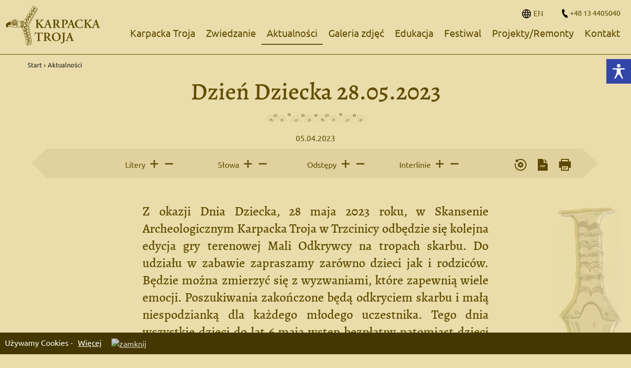

--- FILE ---
content_type: text/html; charset=UTF-8
request_url: https://karpackatroja.pl/aktualnosci/200-dzien-dziecka-28-05-2023.html
body_size: 28245
content:
<!DOCTYPE html>
<html lang="pl">

<head>
	<meta charset="UTF-8" />

	<meta name="viewport" content="width=device-width, initial-scale=1, user-scalable=no" />
	<meta http-equiv="X-UA-Compatible" content="IE=edge" />

	<title>Dzień Dziecka 28.05.2023</title>

	<link rel="apple-touch-icon" href="https://karpackatroja.pl/favs/apple-icon.png" sizes="192x192">
	<link rel="apple-touch-icon" href="https://karpackatroja.pl/favs/apple-icon-57x57.png" sizes="57x57">
	<link rel="apple-touch-icon" href="https://karpackatroja.pl/favs/apple-icon-60x60.png" sizes="60x60">
	<link rel="apple-touch-icon" href="https://karpackatroja.pl/favs/apple-icon-72x72.png" sizes="72x72">
	<link rel="apple-touch-icon" href="https://karpackatroja.pl/favs/apple-icon-76x76.png" sizes="76x76">
	<link rel="apple-touch-icon" href="https://karpackatroja.pl/favs/apple-icon-114x114.png" sizes="114x114">
	<link rel="apple-touch-icon" href="https://karpackatroja.pl/favs/apple-icon-120x120.png" sizes="120x120">
	<link rel="apple-touch-icon" href="https://karpackatroja.pl/favs/apple-icon-144x144.png" sizes="144x144">
	<link rel="apple-touch-icon" href="https://karpackatroja.pl/favs/apple-icon-152x152.png" sizes="152x152">
	<link rel="apple-touch-icon" href="https://karpackatroja.pl/favs/apple-icon-180x180.png" sizes="180x180">
	<link rel="icon" type="image/png" href="https://karpackatroja.pl/favs/favicon-96x96.png" sizes="96x96">
	<link rel="icon" type="image/png" href="https://karpackatroja.pl/favs/favicon-32x32.png" sizes="32x32">
	<link rel="icon" type="image/png" href="https://karpackatroja.pl/favs/favicon-16x16.png" sizes="16x16">
	<link rel="icon" type="image/png" href="https://karpackatroja.pl/favs/android-icon-36x36.png" sizes="36x36">
	<link rel="icon" type="image/png" href="https://karpackatroja.pl/favs/android-icon-48x48.png" sizes="48x48">
	<link rel="icon" type="image/png" href="https://karpackatroja.pl/favs/android-icon-72x72.png" sizes="72x72">
	<link rel="icon" type="image/png" href="https://karpackatroja.pl/favs/android-icon-96x96.png" sizes="96x96">
	<link rel="icon" type="image/png" href="https://karpackatroja.pl/favs/android-icon-144x144.png" sizes="144x144">
	<link rel="icon" type="image/png" href="https://karpackatroja.pl/favs/android-icon-192x192.png" sizes="192x192">
	<link rel="manifest" href="https://karpackatroja.pl/favs/manifest.json">
	<link rel="shortcut icon" href="https://karpackatroja.pl/favs/favicon.ico">
	<meta name="msapplication-config" content="https://karpackatroja.pl/favs/browserconfig.xml">

	<!-- <meta name="robots" content="index,follow"> -->
	<meta name="csrf-param" content="_csrf">
<meta name="csrf-token" content="3mdGhjh13ZSh5xQ8Vn78hG4tL4HjMRDhIbU2IHLz1GyzMgS1Sx-7-cySXGs9MK_mGnhps9oDT6hy3wZWG5SGLg==">

	<!-- Global site tag (gtag.js) - Google Analytics -->
<script async src="https://www.googletagmanager.com/gtag/js?id=G-BHQL3C7WHK"></script>
<script>
  window.dataLayer = window.dataLayer || [];
  function gtag(){dataLayer.push(arguments);}
  gtag('js', new Date());

  gtag('config', 'G-BHQL3C7WHK');
</script><meta property="og:site_name" content="Karpacka troja">
<meta property="og:type" content="article">
<meta property="og:locale">
<meta property="og:title" content="Dzień Dziecka 28.05.2023">
<meta property="twitter:title" content="Dzień Dziecka 28.05.2023">
<meta name="description" content="Z okazji Dnia Dziecka, 28 maja 2023 roku, w Skansenie Archeologicznym Karpacka Troja w Trzcinicy odbędzie się kolejna edycja gry terenowej Mali Odkr">
<meta property="og:description" content="Z okazji Dnia Dziecka, 28 maja 2023 roku, w Skansenie Archeologicznym Karpacka Troja w Trzcinicy odbędzie się kolejna edycja gry terenowej Mali Odkr">
<meta property="twitter:description" content="Z okazji Dnia Dziecka, 28 maja 2023 roku, w Skansenie Archeologicznym Karpacka Troja w Trzcinicy odbędzie się kolejna edycja gry terenowej Mali Odkr">
<meta property="twitter:image" content="https://karpackatroja.pl/cache/resize-400-300/aHR0cHM6Ly9rYXJwYWNrYXRyb2phLnBsL2ZpbGVzL2FrdHVhbG5vc2NpLzIwMjMvZHppZW5kemllY2thMjAyM2FrdHVhbG5vJUM1JTlCY2kuanBn.webp">
<meta property="og:image" content="https://karpackatroja.pl/cache/resize-400-300/aHR0cHM6Ly9rYXJwYWNrYXRyb2phLnBsL2ZpbGVzL2FrdHVhbG5vc2NpLzIwMjMvZHppZW5kemllY2thMjAyM2FrdHVhbG5vJUM1JTlCY2kuanBn.webp">
<meta property="og:image:alt" content="Dzień Dziecka 28.05.2023">
<meta property="og:url" content="https://karpackatroja.pl/aktualnosci/200-dzien-dziecka-28-05-2023.html">
<meta property="twitter:url" content="https://karpackatroja.pl/aktualnosci/200-dzien-dziecka-28-05-2023.html">
<meta name="robots" content="index,follow">
<link href="https://karpackatroja.pl/aktualnosci/200-dzien-dziecka-28-05-2023.html" rel="canonical">
<link href="//cdn.jsdelivr.net/npm/@fullcalendar/core@4.4.0/main.css" rel="stylesheet">
<link href="//cdn.jsdelivr.net/npm/@fullcalendar/daygrid@4.4.0/main.css" rel="stylesheet">
<link href="//stackpath.bootstrapcdn.com/font-awesome/4.7.0/css/font-awesome.min.css" rel="stylesheet">
<link href="/assets/css-compress/28f452f7db9d2e8a3402ceee2b583696.css?v=1768826562" rel="stylesheet">
	<style>
	:root {
		--default-color: #604d00;

--menu-color: #604d00;
--menu-font-size: 1.25em;
--menu-color-hover: #604d00;
--menu-border: 2px solid transparent;
--menu-color-active: #604d00;
--menu-border-hover: 2px solid #5a4e10;

--menu-underline-bck: #604d00;

--menu-fixed-bck: #ddcf9d;

--submenu-bck: #eadcab;
--submenu-color: #604d00;
--submenu-color-hover: #604d00;
--submenu-border: 2px solid transparent;
--submenu-border-hover: 2px solid #5a4e10;
--submenu-font-size: 1.125em;
--submenu-img-border: 0px transparent;

--mobile-menu-bck: #604d00;
--mobile-menu-color-active: #eadcab;
--burger-color: #604d00;

--logo-strong-font-size: 26px;
--logo-strong-color: #000;
--logo-transform: uppercase;

--footer-menu-background: #604d00;
--footer-menu-header-color: #e9dbaa;
--footer-menu-color: #e9dbaa;
--footer-copy-background: #604d00;
--footer-copy-color: #e9dbaa;
--footer-border-bottom: 1px solid #604d00;

/*kafle z podkategoriami*/
--subcategory-bck: #F6F6F6;
--subcategory-bck-hover: #0082C8;
--subcategory-color: #000;
--subcategory-color-hover: #fff;

/*kolor na kalendarzu*/
--calendar-event-bck: #0082C8;

--cookies: #453700;

--searchResults-color: #339fda;
--searchResults-category-color: #000;

--info-background: #eadcab;

--pageBox-bck: transparent;
--pageBox-hover-bck: #e1d19e;
--pageBox-color: #604d00;

--pages-h1-color: #604d00;
--pages-h1-size: 3em;
--page-bck: none;
--page-color: #604d00;

--cont-pages-h1-color: #fff;

--artSettings-color: #604d00;
--artSettings-bck: #e1d19e;
--artSettings-fill: #5c4900;

--art-headers-color: #604d00;

--art-back-color: #604d00;
--art-back-color-hover: #000;

--cont-body-background: #000;
--cont-header-background: #000;
--cont-header-color: #fff;
--cont-color: #fff;
--cont-a-color: #FFD700;
--cont-a-color-hover: #fff;
--cont-art-color: #fff;
--cont-menu-color: #ffedc1;
--cont-btnCream-color: #000;
--cont-submenu-bck: #eadcab;
--cont-submenu-color: #000;
--cont-submenu-color-hover: #000;
--cont-submenu-border: 2px solid transparent;
--cont-submenu-border-hover: 2px solid #ffedc1;
--cont-pageBox-bck: #3a3210;
--cont-pageBox-header-color: #ffedc1;
--cont-pageBox-color: #fff;


--cont-btnOlive-color: #000;
--cont-btnOlive-bck: #ffedc1;
--cont-leftRight-color: #ffedc1;
--cont-footerLinks-color: #ffd735;
--cont-cookies: #000;

--btnOlive-bck: #866b00;
--btnOlive-hover-bck: #604d00;

--btnOlive-color: #fff;
--btnOlive-hover-color: #fff;


--calendar-event-bck: #0082c8;


/* order form */
--orderForm-bck: #e1d19e;
--orderField-border: #604d00;
--orderField-color: #604d00;
--orderField-bck: #eadcab;
--orderField-bck-focus: #ffedc1;


--cont-submenu-bck: #fff;
--cont-submenu-color: #000;
--contrast-artSettings-bck: #000;

--bright-color-1: #fff;
--bright-color-2: #000;

--negCont-color-1: #000;
--negCont-color-2: #ffd700;
--negCont-color-3: #fff;

--settings-icons-bck: none;
--settings-icons-fill: #333;
--settings-icons-hover-fill: #000;
--settings-icons-color: #333;
--settings-icons-font: 1em;
--settings-icons-hover-color: #000;

--settings-trigger-bck: #3246a8;
--settings-trigger-icon-fill: #fff;

--settings-icons-border: 3px solid transparent;
--settings-icons-hover-border: 3px solid red;

--cont-menu-container-bck: #ffd700;

--cont-top-icons-fill: #fff;	}
	.search-close {
	    background-image: url(/assets/efbafcf3/img/icons/search-close.svg);
	}
	.clearSearchButton {
	    background-image: url(/assets/efbafcf3/img/icons/search-clear.svg);
	}
	.searchButtonTop {
	    background-image: url(/assets/efbafcf3/img/icons/magnifier.svg);
	}	
	.menuTrigger {
		background-image: url(/assets/efbafcf3/img/icons/menu-trigger-open.svg);
	}
	.navbarMenu2-el.open .menuTrigger2, .navbarMenu3-el.open .menuTrigger3 {
		background-image: url(/assets/efbafcf3/img/icons/menu-trigger-close.svg);
	}
	.contrastBody .search-close {
	    background-image: url(/assets/efbafcf3/img/icons/cont-search-close.svg);
	}
	.contrastBody .clearSearchButton {
	    background-image: url(/assets/efbafcf3/img/icons/cont-search-clear.svg);
	}
	.contrastBody .menuTrigger {
		background-image: url(/assets/efbafcf3/img/icons/cont-menu-trigger-open.svg);
	}
	.contrastBody .navbarMenu2-el.open .menuTrigger2, .contrastBody .navbarMenu3-el.open .menuTrigger3 {
		background-image: url(/assets/efbafcf3/img/icons/cont-menu-trigger-close.svg);
	}
	#accordionMetricsHeader .btn-link {
		background-image: url(/assets/efbafcf3/img/icons/user.svg);
	}
	#accordionHistoryHeader .btn-link {
		background-image: url(/assets/efbafcf3/img/icons/calendar.svg);
	}
	.contrastBody #accordionMetricsHeader .btn-link {
		background-image: url(/assets/efbafcf3/img/icons/cont-user.svg);
	}
	.contrastBody #accordionHistoryHeader .btn-link {
		background-image: url(/assets/efbafcf3/img/icons/cont-calendar.svg);
	}
	.activeboxPagesSearchBoxResults .entry-page h3 {
		background-image: url(/assets/efbafcf3/img/icons/art-default.svg);
	}
	.activeboxPagesSearchBoxResults .entry-tender h3 {
		background-image: url(/assets/efbafcf3/img/icons/art-tender.svg);
	}
	.activeboxPagesSearchBoxResults .entry-tender h4, .activeboxPagesSearchBoxResults .entry-page h4 {
		background-image: url(/assets/efbafcf3/img/icons/art-category.svg);
	}
	.contrastBody .activeboxPagesSearchBoxResults .entry-page h3 {
		background-image: url(/assets/efbafcf3/img/icons/cont-art-default.svg);
	}
	.contrastBody .activeboxPagesSearchBoxResults .entry-tender h3 {
		background-image: url(/assets/efbafcf3/img/icons/cont-art-tender.svg);
	}
	.contrastBody .activeboxPagesSearchBoxResults .entry-tender h4, .contrastBody .activeboxPagesSearchBoxResults .entry-page h4 {
		background-image: url(/assets/efbafcf3/img/icons/cont-art-category.svg);
	}
		#cookies {
			position: fixed;
		}
	.contact-row .form-group.has-success .form-control {
		background-image: url(/assets/efbafcf3/img/icons/form-success.svg);
	}
	.contrastBody .contact-row .form-group.has-success .form-control {
		background-image: url(/assets/efbafcf3/img/icons/cont-form-success.svg);
	}
	.goBack {
		background-image: url(/assets/efbafcf3/img/icons/back.svg);
	}
	.contrastBody .goBack {
		background-image: url(/assets/efbafcf3/img/icons/cont-back.svg);
	}
	.tenderAccordition .btn-link:after {
		background-image: url(/assets/efbafcf3/img/icons/accordion-minus.svg);
	}
	.tenderAccordition .btn-link.collapsed:after {
		background-image: url(/assets/efbafcf3/img/icons/accordion-plus.svg);
	}
	.contrastBody .tenderAccordition .btn-link:after {
		background-image: url(/assets/efbafcf3/img/icons/cont-accordion-minus.svg);
	}
	.contrastBody .tenderAccordition .btn-link.collapsed:after {
		background-image: url(/assets/efbafcf3/img/icons/cont-accordion-plus.svg);
	}
	
	body.brightBck .searchButtonTop::after, body.negativeContrast .searchButtonTop::after, body.contrastBody .searchButtonTop::after {
		mask-image: url(/assets/efbafcf3/img/icons/magnifier.svg);
	  -webkit-mask-image: url(/assets/efbafcf3/img/icons/magnifier.svg);
	  -o-mask-image: url(/assets/efbafcf3/img/icons/magnifier.svg);
	  -ms-mask-image: url(/assets/efbafcf3/img/icons/magnifier.svg);
	}
	body.brightBck .clearSearchButton::after, body.negativeContrast .clearSearchButton::after, body.contrastBody .clearSearchButton::after {
		mask-image: url(/assets/efbafcf3/img/icons/search-clear.svg);
	  -webkit-mask-image: url(/assets/efbafcf3/img/icons/search-clear.svg);
	  -o-mask-image: url(/assets/efbafcf3/img/icons/search-clear.svg);
	  -ms-mask-image: url(/assets/efbafcf3/img/icons/search-clear.svg);	
	}
	body.brightBck .search-close::after, body.negativeContrast .search-close::after, body.contrastBody .search-close::after {
		mask-image: url(/assets/efbafcf3/img/icons/search-close.svg);
	  -webkit-mask-image: url(/assets/efbafcf3/img/icons/search-close.svg);
	  -o-mask-image: url(/assets/efbafcf3/img/icons/search-close.svg);
	  -ms-mask-image: url(/assets/efbafcf3/img/icons/search-close.svg);	
	}
	body.brightBck .menuTrigger::after {
		mask-image: url(/assets/efbafcf3/img/icons/menu-trigger-open.svg);
	  -webkit-mask-image: url(/assets/efbafcf3/img/icons/menu-trigger-open.svg);
	  -o-mask-image: url(/assets/efbafcf3/img/icons/menu-trigger-open.svg);
	  -ms-mask-image: url(/assets/efbafcf3/img/icons/menu-trigger-open.svg);	
	}
	body.brightBck .navbarMenu2-el.open .menuTrigger2::after,
	body.brightBck .navbarMenu3-el.open .menuTrigger3::after {
		mask-image: url(/assets/efbafcf3/img/icons/menu-trigger-close.svg);
	  -webkit-mask-image: url(/assets/efbafcf3/img/icons/menu-trigger-close.svg);
	  -o-mask-image: url(/assets/efbafcf3/img/icons/menu-trigger-close.svg);
	  -ms-mask-image: url(/assets/efbafcf3/img/icons/menu-trigger-close.svg);	
	}
	body.negativeContrast .tenderAccordition .btn-link:after {
		mask-image: url(/assets/efbafcf3/img/icons/accordion-minus.svg);
	  -webkit-mask-image: url(/assets/efbafcf3/img/icons/accordion-minus.svg);
	  -o-mask-image: url(/assets/efbafcf3/img/icons/accordion-minus.svg);
	  -ms-mask-image: url(/assets/efbafcf3/img/icons/accordion-minus.svg);	
		
		background-color: #fff !important;
	}
	body.negativeContrast .tenderAccordition .btn-link.collapsed:after {
		mask-image: url(/assets/efbafcf3/img/icons/accordion-plus.svg);
	  -webkit-mask-image: url(/assets/efbafcf3/img/icons/accordion-plus.svg);
	  -o-mask-image: url(/assets/efbafcf3/img/icons/accordion-plus.svg);
	  -ms-mask-image: url(/assets/efbafcf3/img/icons/accordion-plus.svg);	
		
		background-color: #fff !important;
	}
	body.negativeContrast #accordionMetrics .btn-link:before {
		mask-image: url(/assets/efbafcf3/img/icons/user.svg);
	  -webkit-mask-image: url(/assets/efbafcf3/img/icons/user.svg);
	  -o-mask-image: url(/assets/efbafcf3/img/icons/user.svg);
	  -ms-mask-image: url(/assets/efbafcf3/img/icons/user.svg);	
		
		background-color: yellow !important;
	}
	body.negativeContrast #accordionHistoryHeader .btn-link:before {
		mask-image: url(/assets/efbafcf3/img/icons/calendar.svg);
	  -webkit-mask-image: url(/assets/efbafcf3/img/icons/calendar.svg);
	  -o-mask-image: url(/assets/efbafcf3/img/icons/calendar.svg);
	  -ms-mask-image: url(/assets/efbafcf3/img/icons/calendar.svg);	
		
		background-color: yellow !important;
	}
	</style>
</head>

<body class="">
<div style="overflow: hidden; display: block; position: relative;">
	
<div class="container container-1300 container-header">
<div class="responsive-x-frame">
    <div class="responsive-x-768">
        
<ul class="level2 nav navbar-nav not-float inline-block mobile-block main-menu text-center">

        			
					<li class="level2">
		
		
		<a href="/karpacka-troja" class="level2">Karpacka Troja</a>

																<span class="plusminus plus triggered"></span>
			<span class="plusminus minus"></span>
		
			    			
		
									<ul class="level3">
				<li class="level3">
					
		<a href="/karpacka-troja/historia-badan" class="level3">Historia badań</a>

						
			    			
		
								</li><li class="level3">
		
		<a href="/karpacka-troja/skansen" class="level3">Skansen</a>

						
			    			
		
								</li><li class="level3">
		
		<a href="/karpacka-troja/galeria-zdjec" class="level3">Galeria zdjęć</a>

						
			    			
		
									</li></ul>
						</li><li class="level2">
		
		<a href="/zwiedzanie" class="level2">Zwiedzanie</a>

																<span class="plusminus plus triggered"></span>
			<span class="plusminus minus"></span>
		
			    			
		
									<ul class="level3">
				<li class="level3">
					
		<a href="/zwiedzanie/godziny-otwarcia-i-cennik" class="level3">Godziny otwarcia i cennik</a>

						
			    			
		
								</li><li class="level3">
		
		<a href="/zwiedzanie/jak-zwiedzac" class="level3">Jak zwiedzać </a>

						
			    			
		
								</li><li class="level3">
		
		<a href="/zwiedzanie/rezerwacja-on-line" class="level3">Rezerwacja on-line</a>

						
			            			
		
								</li><li class="level3">
		
		<a href="/zwiedzanie/regulamin-zwiedzania" class="level3">Regulamin zwiedzania</a>

						
			    			
		
								</li><li class="level3">
		
		<a href="/zwiedzanie/poznaj-polske" class="level3">Poznaj Polskę</a>

						
			    			
		
									</li></ul>
						</li><li class="level2 active">
		
		<a href="/aktualnosci" class="level2 active">Aktualności</a>

						
			    			
		
								</li><li class="level2">
		
		<a href="/galeria-zdjec" class="level2">Galeria zdjęć</a>

						
			    			
		
								</li><li class="level2">
		
		<a href="/edukacja" class="level2">Edukacja</a>

																<span class="plusminus plus triggered"></span>
			<span class="plusminus minus"></span>
		
			    			
		
									<ul class="level3">
				<li class="level3">
					
		<a href="/edukacja/warsztaty" class="level3">Warsztaty</a>

						
			    			
		
								</li><li class="level3">
		
		<a href="/edukacja/salka-malego-odkrywcy" class="level3">Salka Małego Odkrywcy</a>

						
			    			
		
								</li><li class="level3">
		
		<a href="/edukacja/lekcje-muzealne" class="level3">Lekcje muzealne</a>

						
			    			
		
								</li><li class="level3">
		
		<a href="/edukacja/poznaj-polske" class="level3">Poznaj Polskę</a>

						
			    			
		
									</li></ul>
						</li><li class="level2">
		
		<a href="/festiwal" class="level2">Festiwal</a>

																<span class="plusminus plus triggered"></span>
			<span class="plusminus minus"></span>
		
			    			
		
									<ul class="level3">
				<li class="level3">
					
		<a href="/festiwal/karpacki-festiwal-archeologiczny" class="level3">Karpacki Festiwal Archeologiczny</a>

						
			        			
		
								</li><li class="level3">
		
		<a href="/festiwal/partnerzy" class="level3">Partnerzy</a>

						
			                    			
		
									</li></ul>
						</li><li class="level2">
		
		<a href="/projekty-remonty" class="level2">Projekty/Remonty</a>

						
			    			
		
								</li><li class="level2">
		
		<a href="/kontakt" class="level2">Kontakt</a>

						
			                    
	</li></ul>
    </div>
</div>

<div id="header-static">
    <div id="header-dynamic" class="
                    bg-black-opacity
            ">
        <div id="submenu-dynamic">
            <div class="navbar">
                <div class="container-fluid">
                    <div class="row" style="margin: 0;">
                        <div class="col-sm-3 text-left logoCont">
                            <div class="navbarLogo mobile-block">
                                <a href="/" title="logoTitle">
                                                                                                            <span class="page-logo-cont">
                                                                                            <svg xmlns="http://www.w3.org/2000/svg" xml:space="preserve" width="249.513mm" height="104.448mm" version="1.1" style="shape-rendering:geometricPrecision; text-rendering:geometricPrecision; image-rendering:optimizeQuality; fill-rule:evenodd; clip-rule:evenodd"
viewBox="0 0 24955 10446"
 xmlns:xlink="http://www.w3.org/1999/xlink">
 <defs>
  <style type="text/css">
   <![CDATA[
    .str1 {stroke:#2E2E2E;stroke-width:20.0031}
    .str0 {stroke:#2E2E2E;stroke-width:7.62117}
    .fil1 {fill:#604C00}
    .fil0 {fill:#604C00;fill-rule:nonzero}
   ]]>
  </style>
 </defs>
 <g id="Warstwa_x0020_1">
  <metadata id="CorelCorpID_0Corel-Layer"/>
  <g id="_982682096">
   <path class="fil0 str0" d="M8493 4510c0,44 3,79 8,107 6,27 22,41 48,41 31,0 66,-18 105,-53 40,-35 87,-82 142,-141l335 -362c11,-11 25,-25 41,-43 17,-17 33,-36 49,-56 17,-19 33,-38 48,-57 15,-19 29,-35 40,-48 30,-37 47,-64 49,-80 2,-17 -7,-27 -26,-32l-102 -29c-13,-11 -19,-26 -17,-46 2,-20 10,-36 23,-50 70,5 134,8 191,9 57,1 116,1 178,1 70,0 133,-1 189,-3 55,-2 113,-4 172,-7 18,5 28,20 31,45 4,25 -3,42 -21,51 -77,11 -141,24 -194,41 -53,16 -101,38 -146,64 -45,26 -89,59 -132,97 -43,38 -92,85 -149,140 -71,70 -139,139 -206,207 -67,68 -132,134 -196,197 -19,20 -30,37 -32,51 -3,14 5,34 23,58 65,85 133,173 203,263 71,90 141,178 211,266 70,88 139,173 205,255 67,82 130,157 189,225 36,42 72,71 111,89 38,18 82,30 133,36l79 10c11,9 16,26 15,51 -2,25 -9,40 -22,44 -57,-4 -119,-7 -187,-8 -68,-1 -146,-1 -234,-1 -158,0 -309,3 -454,9 -17,-6 -26,-22 -27,-46 -2,-24 6,-40 21,-49l89 -13c54,-11 62,-41 23,-89 -24,-28 -54,-66 -89,-112 -35,-46 -74,-96 -115,-151 -42,-55 -85,-111 -128,-169 -44,-58 -86,-113 -127,-165 -41,-51 -78,-97 -112,-138 -34,-40 -61,-72 -80,-94 -11,-10 -23,-21 -37,-32 -13,-11 -27,-17 -42,-17 -42,0 -65,17 -69,51 -5,34 -7,75 -7,123l0 418c0,88 2,156 7,204 4,48 13,84 26,108 13,25 32,40 56,48 24,8 56,14 95,18l82 10c11,9 16,25 15,49 -1,24 -8,40 -21,46 -156,-6 -305,-9 -447,-9 -73,0 -146,0 -219,1 -73,1 -140,4 -199,8 -13,-6 -20,-22 -21,-46 -1,-24 4,-40 14,-49l47 -7c39,-6 71,-13 95,-21 24,-8 43,-23 56,-48 13,-24 22,-60 26,-108 4,-48 7,-116 7,-204l0 -1223c0,-88 -3,-156 -7,-204 -4,-48 -13,-84 -26,-109 -13,-24 -32,-40 -56,-47 -24,-8 -56,-14 -95,-18l-63 -10c-11,-11 -16,-28 -15,-51 1,-23 8,-38 22,-45 133,7 278,10 434,10 72,0 144,0 217,-1 72,-1 140,-4 204,-9 13,7 20,22 21,46 1,25 -4,41 -15,50l-56 10c-39,4 -71,10 -95,18 -24,7 -43,23 -56,47 -13,25 -22,61 -26,109 -5,48 -7,116 -7,204l0 365zm2696 378c46,0 74,-4 83,-13 10,-9 9,-33 -5,-73l-138 -394c-28,-88 -48,-150 -60,-188 -12,-37 -23,-61 -32,-72l-6 0c-7,11 -17,38 -31,81 -15,42 -37,102 -68,179l-138 385c-18,48 -23,76 -16,83 6,8 29,12 69,12l342 0zm-395 148c-22,0 -38,0 -49,2 -11,1 -20,4 -27,9 -6,6 -12,15 -18,27 -5,12 -11,29 -18,51l-135 394c-17,49 -29,86 -34,114 -6,27 -6,48 -2,62 5,14 16,24 33,30 18,5 42,10 72,15l96 16c11,11 16,28 15,51 -1,23 -9,38 -22,44 -52,-4 -107,-6 -163,-6 -55,0 -117,-1 -185,-3 -103,0 -212,3 -326,9 -11,-8 -17,-23 -18,-42 -1,-20 4,-38 15,-53l99 -16c48,-7 84,-20 108,-40 24,-20 48,-57 72,-112 20,-43 43,-99 69,-166 27,-67 57,-145 92,-235l451 -1170c22,-53 39,-99 51,-139 12,-39 16,-73 11,-101 29,-7 57,-19 84,-35 28,-16 52,-34 73,-53 20,-18 37,-35 51,-49 13,-14 20,-21 23,-21 24,0 42,8 55,26 27,75 51,150 74,225 24,76 48,151 74,226l474 1377c20,55 36,99 49,132 13,33 29,58 46,77 18,19 39,32 64,41 26,9 59,17 101,23l49 10c13,11 20,27 20,49 0,22 -6,38 -17,46 -68,-4 -134,-7 -200,-8 -66,-1 -142,-1 -227,-1 -70,0 -140,1 -211,3 -70,2 -133,4 -190,6 -13,-8 -21,-24 -23,-46 -2,-22 2,-38 13,-49l72 -10c59,-6 94,-20 104,-39 10,-20 4,-65 -18,-135l-155 -447c-9,-22 -16,-39 -23,-51 -6,-12 -14,-21 -23,-27 -9,-5 -20,-8 -34,-9 -15,-2 -33,-2 -55,-2l-437 0zm2225 -398c0,26 1,47 2,63 1,15 7,26 16,32 10,7 26,11 48,14 22,2 53,3 92,3 162,0 281,-39 357,-117 76,-78 113,-196 113,-353 0,-66 -10,-128 -31,-186 -21,-58 -50,-110 -89,-155 -38,-45 -85,-80 -141,-107 -56,-26 -120,-39 -192,-39 -44,0 -78,1 -101,3 -23,2 -40,9 -51,20 -11,11 -17,27 -19,49 -3,22 -4,52 -4,89l0 684zm-381 -473c0,-79 -1,-142 -3,-189 -3,-48 -9,-84 -19,-109 -9,-25 -25,-43 -46,-53 -20,-9 -51,-17 -90,-21l-85 -10c-11,-11 -17,-27 -17,-48 0,-20 7,-35 20,-44 105,-11 223,-19 355,-23 131,-4 265,-7 401,-7 129,0 248,9 355,27 108,17 198,46 270,85 83,44 152,105 207,184 55,79 82,178 82,296 0,77 -13,144 -39,201 -27,57 -59,106 -99,148 -39,42 -82,77 -128,105 -46,29 -89,51 -128,66 -11,4 -16,12 -14,23 3,11 7,22 14,33 131,223 242,405 332,546 90,140 173,242 250,305 46,40 90,66 133,79 43,13 74,21 94,23 8,7 13,17 13,32 0,14 -3,25 -7,34 -20,4 -46,9 -80,13 -34,5 -80,7 -137,7 -79,0 -150,-8 -212,-25 -62,-16 -121,-42 -174,-77 -54,-35 -105,-80 -153,-135 -48,-55 -98,-120 -148,-197 -44,-70 -88,-147 -133,-229 -45,-82 -87,-155 -127,-218 -31,-49 -59,-79 -84,-92 -25,-14 -65,-20 -120,-20 -50,0 -80,3 -89,10 -8,6 -13,27 -13,62l0 421c0,88 2,156 7,204 4,48 13,84 26,108 13,25 32,40 56,48 24,8 56,14 95,18l73 10c11,11 16,28 15,51 -2,23 -9,38 -22,44 -144,-6 -290,-9 -437,-9 -145,0 -293,3 -444,9 -13,-6 -21,-21 -25,-44 -3,-23 3,-40 18,-51l73 -10c39,-4 71,-10 95,-18 24,-8 43,-23 56,-48 13,-24 22,-60 26,-108 5,-48 7,-116 7,-204l0 -1203zm2330 0c0,-75 -1,-135 -3,-181 -2,-46 -8,-83 -16,-109 -9,-26 -23,-45 -41,-56 -19,-11 -46,-18 -81,-23l-115 -13c-11,-11 -17,-27 -17,-49 0,-22 7,-36 20,-43 114,-13 227,-21 337,-25 111,-3 241,-5 390,-5 307,0 536,44 687,132 86,50 154,118 204,202 50,85 76,182 76,291 0,125 -27,229 -79,311 -53,82 -117,147 -193,196 -75,48 -155,82 -240,102 -84,19 -159,29 -225,29 -15,0 -30,0 -43,0 -13,0 -26,-1 -39,-3 -11,-11 -18,-25 -20,-41 -2,-17 1,-30 10,-41 74,-16 138,-40 189,-73 52,-33 94,-73 127,-121 33,-49 56,-102 70,-161 15,-60 22,-123 22,-191 0,-66 -11,-129 -32,-189 -20,-61 -51,-114 -92,-160 -40,-46 -89,-83 -148,-110 -58,-27 -124,-41 -199,-41 -41,0 -73,1 -95,3 -22,2 -38,9 -49,18 -11,10 -18,24 -20,41 -2,18 -3,43 -3,76l0 1437c0,88 2,156 6,204 5,48 14,84 27,108 13,25 31,40 56,46 24,7 55,13 95,17l122 13c11,11 15,28 13,51 -2,23 -9,38 -20,44 -99,-4 -186,-7 -263,-8 -77,-1 -151,-1 -224,-1 -72,0 -144,0 -217,1 -72,1 -141,4 -207,8 -13,-6 -20,-21 -21,-44 -1,-23 4,-40 15,-51l52 -7c40,-6 71,-13 96,-21 24,-8 42,-23 55,-48 14,-24 22,-60 27,-108 4,-48 6,-116 6,-204l0 -1203zm2400 723c46,0 74,-4 84,-13 10,-9 8,-33 -5,-73l-138 -394c-29,-88 -49,-150 -61,-188 -12,-37 -23,-61 -31,-72l-7 0c-6,11 -17,38 -31,81 -14,42 -37,102 -68,179l-138 385c-17,48 -23,76 -16,83 6,8 29,12 69,12l342 0zm-395 148c-22,0 -38,0 -49,2 -11,1 -20,4 -26,9 -7,6 -13,15 -18,27 -6,12 -12,29 -18,51l-135 394c-18,49 -29,86 -35,114 -5,27 -6,48 -1,62 4,14 15,24 32,30 18,5 42,10 73,15l95 16c11,11 16,28 15,51 -1,23 -8,38 -21,44 -53,-4 -107,-6 -163,-6 -56,0 -118,-1 -186,-3 -103,0 -212,3 -326,9 -10,-8 -17,-23 -18,-42 -1,-20 4,-38 15,-53l99 -16c48,-7 84,-20 108,-40 24,-20 49,-57 73,-112 19,-43 42,-99 69,-166 26,-67 57,-145 92,-235l450 -1170c22,-53 39,-99 51,-139 12,-39 16,-73 12,-101 28,-7 56,-19 84,-35 27,-16 51,-34 72,-53 21,-18 38,-35 51,-49 13,-14 21,-21 23,-21 24,0 43,8 56,26 26,75 51,150 74,225 23,76 47,151 74,226l473 1377c20,55 36,99 50,132 13,33 28,58 46,77 17,19 39,32 64,41 25,9 58,17 100,23l49 10c14,11 20,27 20,49 0,22 -5,38 -16,46 -68,-4 -135,-7 -201,-8 -66,-1 -141,-1 -227,-1 -70,0 -140,1 -210,3 -70,2 -134,4 -191,6 -13,-8 -21,-24 -23,-46 -2,-22 2,-38 13,-49l73 -10c59,-6 93,-20 103,-39 10,-20 4,-65 -18,-135l-155 -447c-8,-22 -16,-39 -23,-51 -6,-12 -14,-21 -23,-27 -8,-5 -20,-8 -34,-9 -14,-2 -32,-2 -54,-2l-438 0zm3311 -1325c4,37 8,101 13,192 4,91 15,198 33,321 -11,13 -29,20 -53,21 -24,1 -42,-4 -52,-15 -14,-52 -34,-107 -61,-162 -28,-56 -66,-108 -115,-155 -50,-47 -112,-86 -188,-117 -75,-30 -167,-46 -274,-46 -106,0 -208,19 -308,58 -100,38 -189,97 -268,176 -79,79 -142,179 -191,301 -48,121 -72,266 -72,435 0,176 25,329 76,459 50,130 116,239 197,326 81,86 173,151 276,194 103,42 207,64 313,64 103,0 192,-16 268,-46 75,-31 140,-71 195,-119 55,-48 100,-101 135,-159 35,-58 65,-114 89,-166 15,-16 33,-21 54,-17 21,5 36,14 45,30 -7,55 -16,109 -28,163 -12,53 -26,102 -42,146 -15,44 -31,83 -47,117 -17,34 -30,58 -41,74 -20,4 -40,9 -60,14 -19,6 -38,11 -55,15 -18,7 -45,14 -81,23 -36,9 -77,17 -123,25 -46,8 -96,15 -150,21 -54,7 -107,10 -159,10 -165,0 -317,-17 -456,-52 -139,-36 -268,-91 -386,-168 -134,-88 -245,-207 -334,-357 -89,-150 -133,-333 -133,-547 0,-193 38,-363 115,-510 77,-147 176,-268 299,-362 123,-92 263,-161 421,-209 158,-47 320,-70 487,-70 94,0 193,7 297,21 105,14 195,31 272,51 19,4 36,8 49,10 13,2 27,5 43,10zm1041 799c0,44 3,79 8,107 6,27 22,41 48,41 31,0 66,-18 105,-53 40,-35 87,-82 142,-141l335 -362c11,-11 25,-25 41,-43 17,-17 33,-36 50,-56 16,-19 32,-38 47,-57 16,-19 29,-35 40,-48 30,-37 47,-64 49,-80 2,-17 -7,-27 -26,-32l-102 -29c-13,-11 -19,-26 -17,-46 3,-20 10,-36 23,-50 71,5 134,8 191,9 57,1 116,1 178,1 70,0 133,-1 189,-3 56,-2 113,-4 172,-7 18,5 28,20 32,45 3,25 -4,42 -22,51 -76,11 -141,24 -194,41 -52,16 -101,38 -146,64 -45,26 -89,59 -132,97 -42,38 -92,85 -149,140 -70,70 -139,139 -206,207 -67,68 -132,134 -195,197 -20,20 -31,37 -33,51 -2,14 5,34 23,58 66,85 133,173 204,263 70,90 140,178 210,266 70,88 139,173 206,255 66,82 129,157 189,225 35,42 71,71 110,89 38,18 83,30 133,36l79 10c11,9 16,26 15,51 -1,25 -9,40 -22,44 -57,-4 -119,-7 -187,-8 -68,-1 -146,-1 -234,-1 -157,0 -309,3 -453,9 -18,-6 -27,-22 -28,-46 -1,-24 6,-40 21,-49l89 -13c55,-11 62,-41 23,-89 -24,-28 -54,-66 -89,-112 -35,-46 -73,-96 -115,-151 -42,-55 -84,-111 -128,-169 -44,-58 -86,-113 -127,-165 -40,-51 -78,-97 -112,-138 -34,-40 -60,-72 -80,-94 -11,-10 -23,-21 -36,-32 -14,-11 -28,-17 -43,-17 -42,0 -65,17 -69,51 -5,34 -7,75 -7,123l0 418c0,88 2,156 7,204 4,48 13,84 26,108 13,25 32,40 56,48 24,8 56,14 95,18l83 10c11,9 15,25 14,49 -1,24 -8,40 -21,46 -156,-6 -305,-9 -447,-9 -72,0 -145,0 -219,1 -73,1 -140,4 -199,8 -13,-6 -20,-22 -21,-46 -1,-24 4,-40 15,-49l46 -7c39,-6 71,-13 95,-21 24,-8 43,-23 56,-48 13,-24 22,-60 26,-108 5,-48 7,-116 7,-204l0 -1223c0,-88 -2,-156 -7,-204 -4,-48 -13,-84 -26,-109 -13,-24 -32,-40 -56,-47 -24,-8 -56,-14 -95,-18l-63 -10c-11,-11 -16,-28 -15,-51 2,-23 9,-38 22,-45 134,7 278,10 434,10 72,0 145,0 217,-1 72,-1 140,-4 204,-9 13,7 20,22 21,46 1,25 -4,41 -15,50l-56 10c-39,4 -71,10 -95,18 -24,7 -43,23 -56,47 -13,25 -22,61 -26,109 -5,48 -7,116 -7,204l0 365zm2597 378c46,0 74,-4 84,-13 10,-9 8,-33 -5,-73l-138 -394c-29,-88 -49,-150 -61,-188 -12,-37 -22,-61 -31,-72l-7 0c-6,11 -17,38 -31,81 -14,42 -37,102 -67,179l-138 385c-18,48 -23,76 -17,83 7,8 30,12 69,12l342 0zm-394 148c-22,0 -39,0 -50,2 -11,1 -20,4 -26,9 -7,6 -13,15 -18,27 -6,12 -12,29 -18,51l-135 394c-18,49 -29,86 -35,114 -5,27 -6,48 -1,62 4,14 15,24 33,30 17,5 41,10 72,15l95 16c11,11 16,28 15,51 -1,23 -8,38 -21,44 -53,-4 -107,-6 -163,-6 -56,0 -118,-1 -186,-3 -103,0 -211,3 -325,9 -11,-8 -17,-23 -18,-42 -2,-20 3,-38 14,-53l99 -16c48,-7 84,-20 109,-40 24,-20 48,-57 72,-112 20,-43 43,-99 69,-166 26,-67 57,-145 92,-235l450 -1170c22,-53 39,-99 51,-139 13,-39 16,-73 12,-101 28,-7 56,-19 84,-35 27,-16 51,-34 72,-53 21,-18 38,-35 51,-49 13,-14 21,-21 23,-21 24,0 43,8 56,26 26,75 51,150 74,225 23,76 48,151 74,226l473 1377c20,55 37,99 50,132 13,33 28,58 46,77 17,19 39,32 64,41 25,9 59,17 100,23l50 10c13,11 19,27 19,49 0,22 -5,38 -16,46 -68,-4 -135,-7 -201,-8 -65,-1 -141,-1 -227,-1 -70,0 -140,1 -210,3 -70,2 -134,4 -191,6 -13,-8 -21,-24 -23,-46 -2,-22 2,-38 13,-49l73 -10c59,-6 93,-20 103,-39 10,-20 4,-65 -18,-135l-154 -447c-9,-22 -17,-39 -23,-51 -7,-12 -15,-21 -23,-27 -9,-5 -21,-8 -35,-9 -14,-2 -32,-2 -54,-2l-437 0z"/>
   <path class="fil0 str0" d="M8503 7399c0,-68 -5,-109 -14,-123 -8,-15 -34,-22 -75,-22l-184 0c-77,0 -141,4 -191,10 -50,7 -95,20 -133,41 -39,21 -72,52 -101,92 -28,41 -58,94 -88,160 -11,11 -30,14 -56,10 -26,-5 -43,-16 -50,-33 29,-88 55,-178 78,-272 23,-93 40,-168 51,-225 6,-9 18,-13 36,-13 15,0 26,4 33,13 4,20 11,36 20,48 8,12 23,21 44,26 21,6 49,9 84,10 35,1 81,2 138,2l1341 0c82,0 139,-5 171,-15 33,-10 60,-34 79,-71 18,-9 31,-13 40,-13 22,0 36,6 43,17 -9,32 -17,74 -23,123 -7,49 -13,99 -19,149 -5,51 -8,99 -9,143 -2,45 -1,81 1,107 -9,13 -24,21 -46,23 -22,3 -40,-2 -56,-13 -11,-63 -24,-116 -39,-158 -16,-41 -40,-74 -73,-98 -32,-24 -76,-41 -131,-50 -55,-8 -126,-13 -214,-13l-187 0c-22,0 -39,1 -51,4 -12,2 -21,8 -26,18 -6,9 -9,24 -10,42 -1,19 -2,46 -2,81l0 1420c0,88 2,156 7,204 4,48 13,85 26,109 13,24 32,39 56,46 24,6 56,12 95,16l119 13c10,11 15,28 14,51 -1,23 -8,38 -21,45 -97,-5 -183,-7 -260,-8 -77,-2 -151,-2 -223,-2 -73,0 -149,0 -231,2 -81,1 -174,3 -279,8 -13,-7 -20,-22 -21,-46 -2,-24 3,-41 14,-50l138 -16c40,-2 72,-7 96,-13 24,-7 43,-22 56,-46 13,-24 22,-61 26,-109 4,-48 7,-116 7,-204l0 -1420zm2116 690c0,27 1,48 2,63 1,15 7,26 16,33 10,6 26,11 48,13 22,2 53,3 92,3 162,0 281,-39 357,-116 76,-78 113,-196 113,-354 0,-66 -10,-128 -31,-186 -21,-58 -50,-109 -89,-154 -38,-45 -85,-81 -141,-107 -56,-26 -120,-40 -192,-40 -44,0 -78,1 -101,4 -23,2 -40,8 -51,19 -11,11 -17,28 -19,50 -3,22 -4,51 -4,88l0 684zm-381 -473c0,-79 -1,-142 -3,-189 -3,-47 -9,-83 -18,-109 -10,-25 -26,-42 -46,-52 -21,-10 -51,-17 -91,-22l-85 -9c-11,-11 -17,-27 -17,-48 0,-21 7,-36 20,-45 105,-11 223,-18 355,-23 132,-4 265,-6 401,-6 130,0 248,9 355,26 108,18 198,46 270,86 83,43 152,105 207,184 55,79 82,177 82,296 0,76 -13,143 -39,200 -26,57 -59,107 -99,148 -39,42 -82,77 -128,105 -46,29 -89,51 -128,66 -11,5 -16,12 -13,23 2,11 6,22 13,33 131,224 242,406 332,546 90,140 173,242 250,306 46,39 90,66 133,79 43,13 74,21 94,23 8,6 13,17 13,31 0,14 -2,26 -7,34 -20,5 -46,9 -80,14 -34,4 -80,6 -137,6 -79,0 -149,-8 -212,-24 -62,-17 -121,-43 -174,-78 -54,-35 -105,-80 -153,-135 -48,-54 -98,-120 -148,-197 -44,-70 -88,-146 -133,-228 -45,-83 -87,-155 -127,-219 -31,-48 -58,-79 -84,-92 -25,-13 -65,-20 -120,-20 -50,0 -80,3 -88,10 -9,7 -14,27 -14,63l0 420c0,88 3,156 7,204 4,48 13,85 26,109 13,24 32,40 56,47 24,8 56,14 95,19l73 9c11,11 16,28 15,51 -1,23 -9,38 -22,45 -144,-7 -290,-10 -437,-10 -145,0 -293,3 -444,10 -13,-7 -21,-22 -25,-45 -3,-23 3,-40 18,-51l73 -9c39,-5 71,-11 95,-19 24,-7 43,-23 56,-47 13,-24 22,-61 26,-109 5,-48 7,-116 7,-204l0 -1203zm3080 -414c-83,0 -165,16 -247,47 -81,32 -154,85 -220,160 -66,74 -119,171 -159,291 -41,119 -61,267 -61,442 0,114 13,234 39,360 27,126 69,242 129,347 59,105 137,192 233,261 96,69 215,104 355,104 94,0 183,-18 265,-54 82,-36 154,-92 215,-168 62,-76 110,-173 145,-293 35,-119 53,-261 53,-425 0,-125 -15,-251 -43,-379 -29,-127 -74,-242 -135,-345 -61,-103 -139,-187 -232,-251 -93,-65 -205,-97 -337,-97zm43 -132c191,0 358,32 501,95 144,64 264,148 360,254 97,105 169,227 217,365 49,138 73,281 73,430 0,163 -29,313 -87,451 -59,138 -139,257 -242,358 -103,101 -225,180 -367,237 -141,57 -295,86 -462,86 -186,0 -352,-31 -496,-91 -145,-60 -267,-141 -367,-243 -100,-102 -176,-220 -228,-354 -53,-133 -79,-274 -79,-421 0,-166 29,-321 87,-465 58,-143 139,-267 243,-370 104,-103 228,-184 372,-243 143,-59 302,-89 475,-89zm2156 1772c0,132 -4,252 -13,360 -9,109 -29,201 -59,275 -27,66 -61,127 -104,184 -43,57 -94,108 -154,151 -61,44 -129,79 -206,104 -77,25 -162,38 -256,38 -40,0 -79,-7 -117,-22 -38,-14 -58,-43 -58,-87 0,-15 4,-34 10,-57 7,-23 17,-45 30,-66 13,-21 29,-38 47,-53 19,-14 40,-21 65,-21 24,0 48,6 72,18 24,12 49,27 76,45 41,26 71,42 90,49 19,6 36,10 51,10 20,0 37,-11 51,-32 14,-20 26,-44 34,-72 9,-27 16,-56 20,-85 5,-30 8,-54 10,-71 4,-29 10,-99 18,-212 8,-113 12,-257 12,-433l0 -1262c0,-88 -3,-156 -7,-206 -4,-49 -14,-86 -28,-110 -14,-24 -33,-40 -57,-48 -25,-7 -56,-13 -96,-18l-95 -13c-11,-9 -16,-25 -15,-49 1,-24 8,-40 21,-46 86,4 166,7 242,8 76,1 151,2 225,2 149,0 285,-4 408,-10 13,6 20,22 21,46 2,24 -3,40 -14,49l-46 7c-38,6 -68,14 -91,23 -23,9 -41,25 -54,49 -13,24 -22,61 -26,110 -5,50 -7,118 -7,206l0 1239zm1459 -503c46,0 74,-4 84,-13 10,-9 8,-33 -5,-72l-138 -395c-29,-87 -49,-150 -61,-187 -12,-37 -22,-62 -31,-73l-7 0c-6,11 -17,38 -31,81 -14,43 -37,103 -67,179l-138 385c-18,48 -23,76 -17,84 7,7 30,11 69,11l342 0zm-394 148c-22,0 -39,1 -50,2 -11,1 -19,4 -26,10 -7,5 -13,14 -18,26 -6,12 -12,29 -18,51l-135 395c-18,48 -29,86 -35,113 -5,27 -6,48 -1,63 4,14 15,24 33,29 17,6 41,11 72,15l95 16c11,11 16,28 15,51 -1,23 -8,38 -21,45 -53,-5 -107,-7 -163,-7 -56,0 -118,-1 -186,-3 -103,0 -211,3 -325,10 -11,-9 -17,-23 -18,-43 -1,-20 3,-37 14,-53l99 -16c48,-7 84,-20 109,-39 24,-20 48,-57 72,-112 20,-44 43,-99 69,-166 26,-67 57,-146 92,-235l451 -1171c21,-53 38,-99 51,-138 12,-40 15,-74 11,-102 29,-7 56,-18 84,-35 27,-16 51,-34 72,-52 21,-19 38,-35 51,-50 13,-14 21,-21 23,-21 24,0 43,9 56,26 26,75 51,150 74,226 23,75 48,150 74,225l474 1378c19,54 36,98 49,131 13,33 28,59 46,77 17,19 39,33 64,42 25,8 59,16 100,23l50 9c13,11 19,28 19,50 0,22 -5,37 -16,46 -68,-5 -135,-7 -201,-8 -65,-2 -141,-2 -227,-2 -70,0 -140,1 -210,3 -70,2 -134,5 -191,7 -13,-9 -21,-24 -23,-46 -2,-22 2,-39 13,-50l73 -9c59,-7 93,-20 103,-40 10,-20 4,-65 -18,-135l-154 -447c-9,-22 -17,-39 -23,-51 -7,-12 -15,-21 -23,-26 -9,-6 -21,-9 -35,-10 -14,-1 -32,-2 -54,-2l-437 0z"/>
   <path class="fil0" d="M4217 5729c119,-295 195,-559 423,-789 -94,-286 -148,-573 -166,-873l208 -17c-31,372 15,625 116,923 -180,194 -348,717 -393,994l-188 -238z"/>
   <path class="fil0" d="M3984 5602c71,-216 90,-342 351,-690 -78,-265 -195,-527 -213,-837l214 -52c-5,313 46,612 140,910 -120,116 -303,600 -327,727l-165 -58z"/>
   <path class="fil0" d="M3731 5554c66,-198 220,-453 333,-627 -66,-109 -257,-717 -231,-718l154 -2c30,244 119,502 212,729 -144,206 -265,438 -310,642l-158 -24z"/>
   <path class="fil1" d="M5081 5225c-107,131 -256,353 -54,557 246,247 861,122 597,829 -33,-506 -671,-513 -831,-736 -293,-410 69,-589 288,-650z"/>
   <path class="fil1" d="M5452 5816c207,-325 186,-585 72,-822 -37,-76 -85,-141 -145,-206 -168,-182 -333,-362 -196,-648 -440,278 -212,571 41,835 186,195 264,415 228,841z"/>
   <path class="fil1" d="M5555 3291c-103,302 -48,474 74,731 104,222 145,573 -82,838 63,-310 10,-591 -134,-804 -142,-209 -200,-577 142,-765z"/>
   <path class="fil1" d="M5027 5485c14,-90 100,-152 190,-137 91,15 152,100 138,191 -15,90 -101,152 -191,137 -91,-15 -152,-100 -137,-191z"/>
   <path class="fil1" d="M5174 4341c13,-74 84,-124 158,-110 74,13 123,84 110,158 -13,74 -84,123 -158,110 -75,-13 -124,-84 -110,-158z"/>
   <path class="fil1" d="M5535 3525c16,-76 91,-123 166,-107 76,17 124,91 107,166 -16,76 -91,124 -166,107 -76,-16 -123,-91 -107,-166z"/>
   <path class="fil1 str1" d="M6019 2852c16,-74 90,-122 165,-105 74,16 122,90 105,164 -16,75 -90,122 -164,106 -75,-16 -122,-90 -106,-165z"/>
   <path class="fil1 str1" d="M6470 2125c16,-75 90,-122 165,-106 75,17 122,91 106,165 -16,75 -90,123 -165,106 -75,-16 -123,-90 -106,-165z"/>
   <path class="fil1 str1" d="M7027 1253c15,-70 84,-115 154,-99 71,15 115,84 100,154 -16,71 -85,115 -155,100 -70,-16 -115,-85 -99,-155z"/>
   <path class="fil1 str1" d="M7528 683c19,-88 106,-143 194,-124 87,19 143,106 124,193 -19,88 -106,143 -194,124 -87,-19 -143,-105 -124,-193z"/>
   <path class="fil1" d="M5191 6434c15,-88 97,-147 185,-133 88,14 148,97 133,185 -14,88 -97,147 -185,133 -88,-14 -147,-97 -133,-185z"/>
   <path class="fil1" d="M5347 7194c13,-81 90,-136 171,-123 81,13 137,90 123,171 -13,81 -90,137 -171,123 -81,-13 -136,-90 -123,-171z"/>
   <path class="fil1" d="M5586 7994c12,-75 83,-127 159,-114 75,12 126,83 114,159 -12,75 -84,126 -159,114 -75,-12 -127,-84 -114,-159z"/>
   <path class="fil1" d="M5782 8761c12,-70 78,-118 148,-106 70,11 118,77 106,147 -11,70 -77,118 -147,107 -70,-12 -118,-78 -107,-148z"/>
   <path class="fil1" d="M5876 9447c11,-69 76,-116 145,-105 70,11 116,77 105,146 -11,69 -76,116 -145,105 -70,-12 -116,-77 -105,-146z"/>
   <path class="fil1" d="M4879 6122c32,523 488,570 716,694 281,153 297,357 169,626 -46,-422 -230,-449 -468,-531 -302,-104 -803,-279 -417,-789z"/>
   <path class="fil1" d="M5975 8188c107,-488 -41,-632 -337,-695 -274,-58 -569,-274 -534,-587 -164,421 -5,636 260,729 372,131 582,200 611,553z"/>
   <path class="fil1" d="M6100 8959c113,-219 -77,-424 -224,-477 -373,-134 -720,-217 -582,-764 30,395 460,507 701,617 312,142 358,495 105,624z"/>
   <path class="fil1" d="M5529 8474c24,-19 -277,347 75,581 141,93 362,123 465,244 143,169 160,378 153,434 126,-372 110,-613 -315,-739 -264,-78 -378,-231 -378,-520z"/>
   <path class="fil1" d="M5666 10032c14,-84 93,-141 177,-128 84,14 141,93 127,177 -13,84 -93,141 -177,128 -84,-14 -141,-93 -127,-177z"/>
   <path class="fil1" d="M6247 10158c-52,-156 -229,-231 -350,-332 -92,-77 -172,-165 -223,-280 -46,-102 -67,-198 -41,-353 25,145 223,393 340,471 81,54 300,292 274,494z"/>
   <path class="fil1" d="M5814 4132c119,-287 34,-666 -45,-870 -128,-329 18,-516 278,-731 -234,404 19,768 24,1027 4,246 -84,413 -257,574z"/>
   <path class="fil1" d="M6566 1921c-481,33 -400,504 -278,825 89,232 94,419 -158,558 636,-72 423,-560 287,-854 -118,-255 15,-461 149,-529z"/>
   <path class="fil1" d="M6585 2660c123,-145 193,-305 219,-432 82,-395 -326,-1021 320,-1221 -197,232 -194,516 -157,781 59,414 122,665 -382,872z"/>
   <path class="fil1" d="M7109 1857c695,-134 323,-781 310,-1120 -6,-136 23,-281 104,-358 -377,78 -322,293 -217,695 97,369 109,564 -197,783z"/>
   <path class="fil1 str1" d="M6445 9912c8,-50 55,-83 104,-75 49,8 82,54 74,104 -8,49 -54,82 -103,74 -49,-8 -83,-54 -75,-103z"/>
   <path class="fil1 str1" d="M6445 9573c8,-49 54,-83 103,-74 49,8 83,54 75,103 -8,49 -55,82 -104,74 -49,-8 -82,-54 -74,-103z"/>
   <path class="fil1 str1" d="M6403 9244c8,-49 54,-82 103,-74 49,8 83,54 75,103 -8,49 -55,83 -104,75 -49,-8 -82,-55 -74,-104z"/>
   <path class="fil1 str1" d="M6334 8936c8,-49 55,-82 104,-74 49,8 82,54 74,103 -8,49 -54,83 -103,75 -49,-8 -83,-55 -75,-104z"/>
   <path class="fil1 str1" d="M6319 8574c8,-49 55,-83 104,-75 49,8 82,55 74,104 -8,49 -54,82 -103,74 -49,-8 -83,-54 -75,-103z"/>
   <path class="fil1 str1" d="M6263 8192c8,-49 55,-82 104,-74 49,8 82,54 74,103 -8,49 -54,82 -103,74 -49,-8 -83,-54 -75,-103z"/>
   <path class="fil1 str1" d="M6168 7839c8,-49 54,-83 104,-75 49,8 82,55 74,104 -8,49 -54,82 -103,74 -50,-8 -83,-54 -75,-103z"/>
   <path class="fil1 str1" d="M6133 7500c8,-49 54,-83 103,-75 49,8 82,55 74,104 -8,49 -54,82 -103,74 -49,-8 -82,-54 -74,-103z"/>
   <path class="fil1 str1" d="M6052 7181c8,-49 54,-82 103,-74 49,8 83,54 75,103 -8,49 -55,82 -104,74 -49,-8 -82,-54 -74,-103z"/>
   <path class="fil1 str1" d="M5988 6910c8,-49 55,-82 104,-74 49,8 82,54 74,103 -8,49 -54,82 -103,74 -49,-8 -83,-54 -75,-103z"/>
   <path class="fil1 str1" d="M5941 6581c8,-49 55,-82 104,-74 49,8 82,54 74,103 -8,49 -54,82 -103,74 -49,-8 -83,-54 -75,-103z"/>
   <path class="fil1 str1" d="M5872 6253c8,-49 54,-82 103,-74 49,8 83,54 75,103 -8,49 -55,82 -104,74 -49,-8 -82,-54 -74,-103z"/>
   <path class="fil1 str1" d="M5849 5991c8,-49 54,-83 103,-75 49,8 82,55 74,104 -8,49 -54,82 -103,74 -49,-8 -82,-54 -74,-103z"/>
   <path class="fil1 str1" d="M5759 5701c8,-49 55,-83 104,-75 49,8 82,55 74,104 -8,49 -54,82 -103,74 -49,-8 -83,-54 -75,-103z"/>
   <path class="fil1 str1" d="M5696 5435c8,-49 55,-82 104,-74 49,8 82,54 74,103 -8,49 -54,82 -103,74 -49,-8 -83,-54 -75,-103z"/>
   <path class="fil1 str1" d="M5632 5104c8,-50 55,-83 104,-75 49,8 82,55 74,104 -8,49 -54,82 -103,74 -49,-8 -83,-54 -75,-103z"/>
   <path class="fil1 str1" d="M8042 875c-8,49 25,96 74,104 49,8 96,-26 104,-75 8,-49 -26,-95 -75,-103 -49,-8 -95,25 -103,74z"/>
   <path class="fil1 str1" d="M7895 1173c-8,49 25,96 74,104 49,8 95,-26 103,-75 8,-49 -25,-95 -74,-103 -49,-8 -95,25 -103,74z"/>
   <path class="fil1 str1" d="M7754 1409c-8,49 25,96 74,104 49,8 95,-26 103,-75 8,-49 -25,-95 -74,-103 -49,-8 -95,25 -103,74z"/>
   <path class="fil1 str1" d="M7590 1679c-8,49 26,95 75,103 49,8 95,-25 103,-74 8,-50 -25,-96 -74,-104 -49,-8 -96,25 -104,75z"/>
   <path class="fil1 str1" d="M7423 1959c-8,49 25,95 75,103 49,8 95,-25 103,-74 8,-49 -25,-95 -74,-103 -50,-9 -96,25 -104,74z"/>
   <path class="fil1 str1" d="M7226 2246c-8,49 25,95 74,103 49,8 96,-25 104,-74 8,-49 -26,-96 -75,-104 -49,-8 -95,26 -103,75z"/>
   <path class="fil1 str1" d="M7066 2524c-8,49 25,95 74,103 50,8 96,-25 104,-74 8,-49 -25,-96 -75,-104 -49,-8 -95,26 -103,75z"/>
   <path class="fil1 str1" d="M6917 2859c-8,50 26,96 75,104 49,8 95,-25 103,-75 8,-49 -25,-95 -74,-103 -49,-8 -96,25 -104,74z"/>
   <path class="fil1 str1" d="M6737 3145c-8,49 25,95 74,103 49,8 96,-25 104,-74 8,-49 -26,-95 -75,-103 -49,-8 -95,25 -103,74z"/>
   <path class="fil1 str1" d="M6590 3404c-8,49 25,95 75,103 49,8 95,-25 103,-74 8,-49 -25,-96 -74,-104 -50,-8 -96,26 -104,75z"/>
   <path class="fil1 str1" d="M6407 3723c-8,49 26,95 75,103 49,8 95,-25 103,-74 8,-49 -25,-95 -74,-103 -49,-8 -96,25 -104,74z"/>
   <path class="fil1 str1" d="M6280 3981c-8,49 25,95 74,103 49,8 96,-25 104,-74 8,-49 -26,-96 -75,-104 -49,-8 -95,26 -103,75z"/>
   <path class="fil1 str1" d="M6128 4248c-8,49 25,95 75,103 49,8 95,-25 103,-74 8,-50 -25,-96 -74,-104 -50,-8 -96,25 -104,75z"/>
   <path class="fil1 str1" d="M5965 4495c-8,50 25,96 74,104 50,8 96,-25 104,-75 8,-49 -25,-95 -75,-103 -49,-8 -95,25 -103,74z"/>
   <path class="fil1 str1" d="M5826 4799c-8,49 26,95 75,103 49,8 95,-25 103,-74 8,-49 -25,-96 -74,-104 -49,-8 -96,26 -104,75z"/>
   <path class="fil1" d="M1989 4880c19,-112 125,-189 238,-171 113,19 189,125 171,238 -18,113 -125,189 -238,171 -113,-18 -189,-125 -171,-238z"/>
   <path class="fil0" d="M2294 5396c-883,23 -861,-1071 -170,-1063 535,6 524,650 730,938 154,266 301,201 443,200 -845,316 -522,-1011 -1074,-1017 -391,-5 -650,410 -409,672 118,128 271,197 480,270z"/>
   <path class="fil0" d="M3115 5413c-226,-119 -256,-352 -335,-575 -71,-200 -149,-389 -289,-497 -394,-304 -1084,101 -1025,485 -628,-365 974,-1357 1408,-11 87,269 57,342 241,598z"/>
   <path class="fil0" d="M3025 4376c101,292 117,703 249,948 -441,-202 -280,-1813 -1577,-1159 422,-546 1132,-355 1328,211z"/>
   <path class="fil0" d="M1836 4850c8,-53 21,-99 38,-138 33,-72 81,-121 136,-150 55,-28 118,-36 181,-27 36,5 71,16 105,32 108,48 175,114 215,192 40,77 51,165 46,259 -4,87 -41,145 -90,183 -46,37 -103,55 -149,64 -53,10 -106,11 -157,4 -78,-12 -150,-44 -207,-93 -58,-49 -100,-115 -116,-194 -8,-41 -9,-85 -2,-132zm110 -104c-100,221 -16,431 224,467 225,5 351,-166 269,-385 -99,-194 -380,-331 -493,-82z"/>
   <path class="fil1" d="M1569 5061c-204,-137 -245,-133 -302,-388 -45,-197 -26,-289 -102,-449 294,-208 919,-645 1286,-569 439,91 1034,666 1454,625l10 -1 9 -6c58,-39 105,-77 146,-111 105,-87 170,-140 330,-75 244,100 380,-84 499,-244l7 -9c371,-438 1028,-1562 1557,-2466 361,-617 661,-1130 766,-1250 55,-62 125,-17 254,65 39,25 82,52 131,81 134,79 304,180 445,275 135,90 243,172 259,213 12,33 11,72 -4,126 -18,60 -53,135 -108,233 -215,385 -437,770 -660,1155 -540,935 -1080,1870 -1537,2849l-3 7 0 8c-16,253 40,518 95,777 19,90 38,179 54,268l0 0 240 1380 0 0c22,146 64,352 111,586 132,656 308,1533 240,1907 0,3 -1,5 -2,9 -33,125 -261,208 -505,256 -253,50 -518,60 -611,43 -4,-1 -7,-1 -11,-2 -130,-34 -165,-279 -206,-568l-7 -46c-9,-63 -18,-126 -27,-189 -69,-482 -138,-964 -249,-1438 -58,-245 -254,-963 -445,-1535 -121,-365 -241,-672 -323,-764 -85,-96 -154,-157 -235,-201 -81,-44 -172,-68 -303,-89l-7 -1 -6 1c-124,20 -251,46 -380,71 -807,163 -1037,155 -1800,-76 -197,-60 -477,-163 -680,-165 -144,-2 -349,40 -360,217 -227,-165 2,-472 376,-525 204,-28 487,17 604,15zm-463 -897c-194,75 -462,189 -709,320 -259,137 -466,515 -375,843 80,289 377,544 642,298 -18,-158 180,-191 299,-188 163,3 504,119 642,161 777,236 1018,244 1840,79 125,-25 248,-50 370,-70 118,20 200,41 271,79 71,39 133,95 211,183 75,83 189,380 307,735 189,568 385,1283 443,1528 111,471 179,951 247,1431 9,63 18,126 28,189l6 46c46,319 84,588 268,636 5,1 11,3 17,4 101,18 380,8 642,-43 271,-53 527,-153 570,-318 1,-4 2,-9 3,-14 71,-389 -107,-1276 -241,-1938 -46,-233 -88,-439 -110,-583l0 -1 -240 -1380 0 0c-15,-88 -35,-179 -54,-272 -54,-250 -108,-506 -95,-746 456,-975 993,-1905 1530,-2835 221,-383 443,-766 661,-1156 57,-104 95,-184 115,-250 21,-73 21,-130 1,-180 -23,-60 -142,-153 -290,-252 -142,-95 -314,-198 -449,-278 -48,-28 -91,-55 -128,-79 -169,-107 -259,-165 -361,-50 -111,126 -413,643 -775,1262 -528,902 -1183,2022 -1550,2455l-1 3 -8 10c-101,137 -217,293 -402,217 -205,-84 -285,-18 -414,88 -37,30 -79,65 -130,100 -379,25 -989,-535 -1419,-624 -404,-84 -1041,363 -1362,590z"/>
  </g>
 </g>
</svg>
                                                                                    </span>
                                                                        <span class="fixed-logo-cont">
                                                                                    <svg xmlns="http://www.w3.org/2000/svg" xml:space="preserve" width="249.513mm" height="104.448mm" version="1.1" style="shape-rendering:geometricPrecision; text-rendering:geometricPrecision; image-rendering:optimizeQuality; fill-rule:evenodd; clip-rule:evenodd"
viewBox="0 0 24955 10446"
 xmlns:xlink="http://www.w3.org/1999/xlink">
 <defs>
  <style type="text/css">
   <![CDATA[
    .str1 {stroke:#2E2E2E;stroke-width:20.0031}
    .str0 {stroke:#2E2E2E;stroke-width:7.62117}
    .fil1 {fill:#604C00}
    .fil0 {fill:#604C00;fill-rule:nonzero}
   ]]>
  </style>
 </defs>
 <g id="Warstwa_x0020_1">
  <metadata id="CorelCorpID_0Corel-Layer"/>
  <g id="_982682096">
   <path class="fil0 str0" d="M8493 4510c0,44 3,79 8,107 6,27 22,41 48,41 31,0 66,-18 105,-53 40,-35 87,-82 142,-141l335 -362c11,-11 25,-25 41,-43 17,-17 33,-36 49,-56 17,-19 33,-38 48,-57 15,-19 29,-35 40,-48 30,-37 47,-64 49,-80 2,-17 -7,-27 -26,-32l-102 -29c-13,-11 -19,-26 -17,-46 2,-20 10,-36 23,-50 70,5 134,8 191,9 57,1 116,1 178,1 70,0 133,-1 189,-3 55,-2 113,-4 172,-7 18,5 28,20 31,45 4,25 -3,42 -21,51 -77,11 -141,24 -194,41 -53,16 -101,38 -146,64 -45,26 -89,59 -132,97 -43,38 -92,85 -149,140 -71,70 -139,139 -206,207 -67,68 -132,134 -196,197 -19,20 -30,37 -32,51 -3,14 5,34 23,58 65,85 133,173 203,263 71,90 141,178 211,266 70,88 139,173 205,255 67,82 130,157 189,225 36,42 72,71 111,89 38,18 82,30 133,36l79 10c11,9 16,26 15,51 -2,25 -9,40 -22,44 -57,-4 -119,-7 -187,-8 -68,-1 -146,-1 -234,-1 -158,0 -309,3 -454,9 -17,-6 -26,-22 -27,-46 -2,-24 6,-40 21,-49l89 -13c54,-11 62,-41 23,-89 -24,-28 -54,-66 -89,-112 -35,-46 -74,-96 -115,-151 -42,-55 -85,-111 -128,-169 -44,-58 -86,-113 -127,-165 -41,-51 -78,-97 -112,-138 -34,-40 -61,-72 -80,-94 -11,-10 -23,-21 -37,-32 -13,-11 -27,-17 -42,-17 -42,0 -65,17 -69,51 -5,34 -7,75 -7,123l0 418c0,88 2,156 7,204 4,48 13,84 26,108 13,25 32,40 56,48 24,8 56,14 95,18l82 10c11,9 16,25 15,49 -1,24 -8,40 -21,46 -156,-6 -305,-9 -447,-9 -73,0 -146,0 -219,1 -73,1 -140,4 -199,8 -13,-6 -20,-22 -21,-46 -1,-24 4,-40 14,-49l47 -7c39,-6 71,-13 95,-21 24,-8 43,-23 56,-48 13,-24 22,-60 26,-108 4,-48 7,-116 7,-204l0 -1223c0,-88 -3,-156 -7,-204 -4,-48 -13,-84 -26,-109 -13,-24 -32,-40 -56,-47 -24,-8 -56,-14 -95,-18l-63 -10c-11,-11 -16,-28 -15,-51 1,-23 8,-38 22,-45 133,7 278,10 434,10 72,0 144,0 217,-1 72,-1 140,-4 204,-9 13,7 20,22 21,46 1,25 -4,41 -15,50l-56 10c-39,4 -71,10 -95,18 -24,7 -43,23 -56,47 -13,25 -22,61 -26,109 -5,48 -7,116 -7,204l0 365zm2696 378c46,0 74,-4 83,-13 10,-9 9,-33 -5,-73l-138 -394c-28,-88 -48,-150 -60,-188 -12,-37 -23,-61 -32,-72l-6 0c-7,11 -17,38 -31,81 -15,42 -37,102 -68,179l-138 385c-18,48 -23,76 -16,83 6,8 29,12 69,12l342 0zm-395 148c-22,0 -38,0 -49,2 -11,1 -20,4 -27,9 -6,6 -12,15 -18,27 -5,12 -11,29 -18,51l-135 394c-17,49 -29,86 -34,114 -6,27 -6,48 -2,62 5,14 16,24 33,30 18,5 42,10 72,15l96 16c11,11 16,28 15,51 -1,23 -9,38 -22,44 -52,-4 -107,-6 -163,-6 -55,0 -117,-1 -185,-3 -103,0 -212,3 -326,9 -11,-8 -17,-23 -18,-42 -1,-20 4,-38 15,-53l99 -16c48,-7 84,-20 108,-40 24,-20 48,-57 72,-112 20,-43 43,-99 69,-166 27,-67 57,-145 92,-235l451 -1170c22,-53 39,-99 51,-139 12,-39 16,-73 11,-101 29,-7 57,-19 84,-35 28,-16 52,-34 73,-53 20,-18 37,-35 51,-49 13,-14 20,-21 23,-21 24,0 42,8 55,26 27,75 51,150 74,225 24,76 48,151 74,226l474 1377c20,55 36,99 49,132 13,33 29,58 46,77 18,19 39,32 64,41 26,9 59,17 101,23l49 10c13,11 20,27 20,49 0,22 -6,38 -17,46 -68,-4 -134,-7 -200,-8 -66,-1 -142,-1 -227,-1 -70,0 -140,1 -211,3 -70,2 -133,4 -190,6 -13,-8 -21,-24 -23,-46 -2,-22 2,-38 13,-49l72 -10c59,-6 94,-20 104,-39 10,-20 4,-65 -18,-135l-155 -447c-9,-22 -16,-39 -23,-51 -6,-12 -14,-21 -23,-27 -9,-5 -20,-8 -34,-9 -15,-2 -33,-2 -55,-2l-437 0zm2225 -398c0,26 1,47 2,63 1,15 7,26 16,32 10,7 26,11 48,14 22,2 53,3 92,3 162,0 281,-39 357,-117 76,-78 113,-196 113,-353 0,-66 -10,-128 -31,-186 -21,-58 -50,-110 -89,-155 -38,-45 -85,-80 -141,-107 -56,-26 -120,-39 -192,-39 -44,0 -78,1 -101,3 -23,2 -40,9 -51,20 -11,11 -17,27 -19,49 -3,22 -4,52 -4,89l0 684zm-381 -473c0,-79 -1,-142 -3,-189 -3,-48 -9,-84 -19,-109 -9,-25 -25,-43 -46,-53 -20,-9 -51,-17 -90,-21l-85 -10c-11,-11 -17,-27 -17,-48 0,-20 7,-35 20,-44 105,-11 223,-19 355,-23 131,-4 265,-7 401,-7 129,0 248,9 355,27 108,17 198,46 270,85 83,44 152,105 207,184 55,79 82,178 82,296 0,77 -13,144 -39,201 -27,57 -59,106 -99,148 -39,42 -82,77 -128,105 -46,29 -89,51 -128,66 -11,4 -16,12 -14,23 3,11 7,22 14,33 131,223 242,405 332,546 90,140 173,242 250,305 46,40 90,66 133,79 43,13 74,21 94,23 8,7 13,17 13,32 0,14 -3,25 -7,34 -20,4 -46,9 -80,13 -34,5 -80,7 -137,7 -79,0 -150,-8 -212,-25 -62,-16 -121,-42 -174,-77 -54,-35 -105,-80 -153,-135 -48,-55 -98,-120 -148,-197 -44,-70 -88,-147 -133,-229 -45,-82 -87,-155 -127,-218 -31,-49 -59,-79 -84,-92 -25,-14 -65,-20 -120,-20 -50,0 -80,3 -89,10 -8,6 -13,27 -13,62l0 421c0,88 2,156 7,204 4,48 13,84 26,108 13,25 32,40 56,48 24,8 56,14 95,18l73 10c11,11 16,28 15,51 -2,23 -9,38 -22,44 -144,-6 -290,-9 -437,-9 -145,0 -293,3 -444,9 -13,-6 -21,-21 -25,-44 -3,-23 3,-40 18,-51l73 -10c39,-4 71,-10 95,-18 24,-8 43,-23 56,-48 13,-24 22,-60 26,-108 5,-48 7,-116 7,-204l0 -1203zm2330 0c0,-75 -1,-135 -3,-181 -2,-46 -8,-83 -16,-109 -9,-26 -23,-45 -41,-56 -19,-11 -46,-18 -81,-23l-115 -13c-11,-11 -17,-27 -17,-49 0,-22 7,-36 20,-43 114,-13 227,-21 337,-25 111,-3 241,-5 390,-5 307,0 536,44 687,132 86,50 154,118 204,202 50,85 76,182 76,291 0,125 -27,229 -79,311 -53,82 -117,147 -193,196 -75,48 -155,82 -240,102 -84,19 -159,29 -225,29 -15,0 -30,0 -43,0 -13,0 -26,-1 -39,-3 -11,-11 -18,-25 -20,-41 -2,-17 1,-30 10,-41 74,-16 138,-40 189,-73 52,-33 94,-73 127,-121 33,-49 56,-102 70,-161 15,-60 22,-123 22,-191 0,-66 -11,-129 -32,-189 -20,-61 -51,-114 -92,-160 -40,-46 -89,-83 -148,-110 -58,-27 -124,-41 -199,-41 -41,0 -73,1 -95,3 -22,2 -38,9 -49,18 -11,10 -18,24 -20,41 -2,18 -3,43 -3,76l0 1437c0,88 2,156 6,204 5,48 14,84 27,108 13,25 31,40 56,46 24,7 55,13 95,17l122 13c11,11 15,28 13,51 -2,23 -9,38 -20,44 -99,-4 -186,-7 -263,-8 -77,-1 -151,-1 -224,-1 -72,0 -144,0 -217,1 -72,1 -141,4 -207,8 -13,-6 -20,-21 -21,-44 -1,-23 4,-40 15,-51l52 -7c40,-6 71,-13 96,-21 24,-8 42,-23 55,-48 14,-24 22,-60 27,-108 4,-48 6,-116 6,-204l0 -1203zm2400 723c46,0 74,-4 84,-13 10,-9 8,-33 -5,-73l-138 -394c-29,-88 -49,-150 -61,-188 -12,-37 -23,-61 -31,-72l-7 0c-6,11 -17,38 -31,81 -14,42 -37,102 -68,179l-138 385c-17,48 -23,76 -16,83 6,8 29,12 69,12l342 0zm-395 148c-22,0 -38,0 -49,2 -11,1 -20,4 -26,9 -7,6 -13,15 -18,27 -6,12 -12,29 -18,51l-135 394c-18,49 -29,86 -35,114 -5,27 -6,48 -1,62 4,14 15,24 32,30 18,5 42,10 73,15l95 16c11,11 16,28 15,51 -1,23 -8,38 -21,44 -53,-4 -107,-6 -163,-6 -56,0 -118,-1 -186,-3 -103,0 -212,3 -326,9 -10,-8 -17,-23 -18,-42 -1,-20 4,-38 15,-53l99 -16c48,-7 84,-20 108,-40 24,-20 49,-57 73,-112 19,-43 42,-99 69,-166 26,-67 57,-145 92,-235l450 -1170c22,-53 39,-99 51,-139 12,-39 16,-73 12,-101 28,-7 56,-19 84,-35 27,-16 51,-34 72,-53 21,-18 38,-35 51,-49 13,-14 21,-21 23,-21 24,0 43,8 56,26 26,75 51,150 74,225 23,76 47,151 74,226l473 1377c20,55 36,99 50,132 13,33 28,58 46,77 17,19 39,32 64,41 25,9 58,17 100,23l49 10c14,11 20,27 20,49 0,22 -5,38 -16,46 -68,-4 -135,-7 -201,-8 -66,-1 -141,-1 -227,-1 -70,0 -140,1 -210,3 -70,2 -134,4 -191,6 -13,-8 -21,-24 -23,-46 -2,-22 2,-38 13,-49l73 -10c59,-6 93,-20 103,-39 10,-20 4,-65 -18,-135l-155 -447c-8,-22 -16,-39 -23,-51 -6,-12 -14,-21 -23,-27 -8,-5 -20,-8 -34,-9 -14,-2 -32,-2 -54,-2l-438 0zm3311 -1325c4,37 8,101 13,192 4,91 15,198 33,321 -11,13 -29,20 -53,21 -24,1 -42,-4 -52,-15 -14,-52 -34,-107 -61,-162 -28,-56 -66,-108 -115,-155 -50,-47 -112,-86 -188,-117 -75,-30 -167,-46 -274,-46 -106,0 -208,19 -308,58 -100,38 -189,97 -268,176 -79,79 -142,179 -191,301 -48,121 -72,266 -72,435 0,176 25,329 76,459 50,130 116,239 197,326 81,86 173,151 276,194 103,42 207,64 313,64 103,0 192,-16 268,-46 75,-31 140,-71 195,-119 55,-48 100,-101 135,-159 35,-58 65,-114 89,-166 15,-16 33,-21 54,-17 21,5 36,14 45,30 -7,55 -16,109 -28,163 -12,53 -26,102 -42,146 -15,44 -31,83 -47,117 -17,34 -30,58 -41,74 -20,4 -40,9 -60,14 -19,6 -38,11 -55,15 -18,7 -45,14 -81,23 -36,9 -77,17 -123,25 -46,8 -96,15 -150,21 -54,7 -107,10 -159,10 -165,0 -317,-17 -456,-52 -139,-36 -268,-91 -386,-168 -134,-88 -245,-207 -334,-357 -89,-150 -133,-333 -133,-547 0,-193 38,-363 115,-510 77,-147 176,-268 299,-362 123,-92 263,-161 421,-209 158,-47 320,-70 487,-70 94,0 193,7 297,21 105,14 195,31 272,51 19,4 36,8 49,10 13,2 27,5 43,10zm1041 799c0,44 3,79 8,107 6,27 22,41 48,41 31,0 66,-18 105,-53 40,-35 87,-82 142,-141l335 -362c11,-11 25,-25 41,-43 17,-17 33,-36 50,-56 16,-19 32,-38 47,-57 16,-19 29,-35 40,-48 30,-37 47,-64 49,-80 2,-17 -7,-27 -26,-32l-102 -29c-13,-11 -19,-26 -17,-46 3,-20 10,-36 23,-50 71,5 134,8 191,9 57,1 116,1 178,1 70,0 133,-1 189,-3 56,-2 113,-4 172,-7 18,5 28,20 32,45 3,25 -4,42 -22,51 -76,11 -141,24 -194,41 -52,16 -101,38 -146,64 -45,26 -89,59 -132,97 -42,38 -92,85 -149,140 -70,70 -139,139 -206,207 -67,68 -132,134 -195,197 -20,20 -31,37 -33,51 -2,14 5,34 23,58 66,85 133,173 204,263 70,90 140,178 210,266 70,88 139,173 206,255 66,82 129,157 189,225 35,42 71,71 110,89 38,18 83,30 133,36l79 10c11,9 16,26 15,51 -1,25 -9,40 -22,44 -57,-4 -119,-7 -187,-8 -68,-1 -146,-1 -234,-1 -157,0 -309,3 -453,9 -18,-6 -27,-22 -28,-46 -1,-24 6,-40 21,-49l89 -13c55,-11 62,-41 23,-89 -24,-28 -54,-66 -89,-112 -35,-46 -73,-96 -115,-151 -42,-55 -84,-111 -128,-169 -44,-58 -86,-113 -127,-165 -40,-51 -78,-97 -112,-138 -34,-40 -60,-72 -80,-94 -11,-10 -23,-21 -36,-32 -14,-11 -28,-17 -43,-17 -42,0 -65,17 -69,51 -5,34 -7,75 -7,123l0 418c0,88 2,156 7,204 4,48 13,84 26,108 13,25 32,40 56,48 24,8 56,14 95,18l83 10c11,9 15,25 14,49 -1,24 -8,40 -21,46 -156,-6 -305,-9 -447,-9 -72,0 -145,0 -219,1 -73,1 -140,4 -199,8 -13,-6 -20,-22 -21,-46 -1,-24 4,-40 15,-49l46 -7c39,-6 71,-13 95,-21 24,-8 43,-23 56,-48 13,-24 22,-60 26,-108 5,-48 7,-116 7,-204l0 -1223c0,-88 -2,-156 -7,-204 -4,-48 -13,-84 -26,-109 -13,-24 -32,-40 -56,-47 -24,-8 -56,-14 -95,-18l-63 -10c-11,-11 -16,-28 -15,-51 2,-23 9,-38 22,-45 134,7 278,10 434,10 72,0 145,0 217,-1 72,-1 140,-4 204,-9 13,7 20,22 21,46 1,25 -4,41 -15,50l-56 10c-39,4 -71,10 -95,18 -24,7 -43,23 -56,47 -13,25 -22,61 -26,109 -5,48 -7,116 -7,204l0 365zm2597 378c46,0 74,-4 84,-13 10,-9 8,-33 -5,-73l-138 -394c-29,-88 -49,-150 -61,-188 -12,-37 -22,-61 -31,-72l-7 0c-6,11 -17,38 -31,81 -14,42 -37,102 -67,179l-138 385c-18,48 -23,76 -17,83 7,8 30,12 69,12l342 0zm-394 148c-22,0 -39,0 -50,2 -11,1 -20,4 -26,9 -7,6 -13,15 -18,27 -6,12 -12,29 -18,51l-135 394c-18,49 -29,86 -35,114 -5,27 -6,48 -1,62 4,14 15,24 33,30 17,5 41,10 72,15l95 16c11,11 16,28 15,51 -1,23 -8,38 -21,44 -53,-4 -107,-6 -163,-6 -56,0 -118,-1 -186,-3 -103,0 -211,3 -325,9 -11,-8 -17,-23 -18,-42 -2,-20 3,-38 14,-53l99 -16c48,-7 84,-20 109,-40 24,-20 48,-57 72,-112 20,-43 43,-99 69,-166 26,-67 57,-145 92,-235l450 -1170c22,-53 39,-99 51,-139 13,-39 16,-73 12,-101 28,-7 56,-19 84,-35 27,-16 51,-34 72,-53 21,-18 38,-35 51,-49 13,-14 21,-21 23,-21 24,0 43,8 56,26 26,75 51,150 74,225 23,76 48,151 74,226l473 1377c20,55 37,99 50,132 13,33 28,58 46,77 17,19 39,32 64,41 25,9 59,17 100,23l50 10c13,11 19,27 19,49 0,22 -5,38 -16,46 -68,-4 -135,-7 -201,-8 -65,-1 -141,-1 -227,-1 -70,0 -140,1 -210,3 -70,2 -134,4 -191,6 -13,-8 -21,-24 -23,-46 -2,-22 2,-38 13,-49l73 -10c59,-6 93,-20 103,-39 10,-20 4,-65 -18,-135l-154 -447c-9,-22 -17,-39 -23,-51 -7,-12 -15,-21 -23,-27 -9,-5 -21,-8 -35,-9 -14,-2 -32,-2 -54,-2l-437 0z"/>
   <path class="fil0 str0" d="M8503 7399c0,-68 -5,-109 -14,-123 -8,-15 -34,-22 -75,-22l-184 0c-77,0 -141,4 -191,10 -50,7 -95,20 -133,41 -39,21 -72,52 -101,92 -28,41 -58,94 -88,160 -11,11 -30,14 -56,10 -26,-5 -43,-16 -50,-33 29,-88 55,-178 78,-272 23,-93 40,-168 51,-225 6,-9 18,-13 36,-13 15,0 26,4 33,13 4,20 11,36 20,48 8,12 23,21 44,26 21,6 49,9 84,10 35,1 81,2 138,2l1341 0c82,0 139,-5 171,-15 33,-10 60,-34 79,-71 18,-9 31,-13 40,-13 22,0 36,6 43,17 -9,32 -17,74 -23,123 -7,49 -13,99 -19,149 -5,51 -8,99 -9,143 -2,45 -1,81 1,107 -9,13 -24,21 -46,23 -22,3 -40,-2 -56,-13 -11,-63 -24,-116 -39,-158 -16,-41 -40,-74 -73,-98 -32,-24 -76,-41 -131,-50 -55,-8 -126,-13 -214,-13l-187 0c-22,0 -39,1 -51,4 -12,2 -21,8 -26,18 -6,9 -9,24 -10,42 -1,19 -2,46 -2,81l0 1420c0,88 2,156 7,204 4,48 13,85 26,109 13,24 32,39 56,46 24,6 56,12 95,16l119 13c10,11 15,28 14,51 -1,23 -8,38 -21,45 -97,-5 -183,-7 -260,-8 -77,-2 -151,-2 -223,-2 -73,0 -149,0 -231,2 -81,1 -174,3 -279,8 -13,-7 -20,-22 -21,-46 -2,-24 3,-41 14,-50l138 -16c40,-2 72,-7 96,-13 24,-7 43,-22 56,-46 13,-24 22,-61 26,-109 4,-48 7,-116 7,-204l0 -1420zm2116 690c0,27 1,48 2,63 1,15 7,26 16,33 10,6 26,11 48,13 22,2 53,3 92,3 162,0 281,-39 357,-116 76,-78 113,-196 113,-354 0,-66 -10,-128 -31,-186 -21,-58 -50,-109 -89,-154 -38,-45 -85,-81 -141,-107 -56,-26 -120,-40 -192,-40 -44,0 -78,1 -101,4 -23,2 -40,8 -51,19 -11,11 -17,28 -19,50 -3,22 -4,51 -4,88l0 684zm-381 -473c0,-79 -1,-142 -3,-189 -3,-47 -9,-83 -18,-109 -10,-25 -26,-42 -46,-52 -21,-10 -51,-17 -91,-22l-85 -9c-11,-11 -17,-27 -17,-48 0,-21 7,-36 20,-45 105,-11 223,-18 355,-23 132,-4 265,-6 401,-6 130,0 248,9 355,26 108,18 198,46 270,86 83,43 152,105 207,184 55,79 82,177 82,296 0,76 -13,143 -39,200 -26,57 -59,107 -99,148 -39,42 -82,77 -128,105 -46,29 -89,51 -128,66 -11,5 -16,12 -13,23 2,11 6,22 13,33 131,224 242,406 332,546 90,140 173,242 250,306 46,39 90,66 133,79 43,13 74,21 94,23 8,6 13,17 13,31 0,14 -2,26 -7,34 -20,5 -46,9 -80,14 -34,4 -80,6 -137,6 -79,0 -149,-8 -212,-24 -62,-17 -121,-43 -174,-78 -54,-35 -105,-80 -153,-135 -48,-54 -98,-120 -148,-197 -44,-70 -88,-146 -133,-228 -45,-83 -87,-155 -127,-219 -31,-48 -58,-79 -84,-92 -25,-13 -65,-20 -120,-20 -50,0 -80,3 -88,10 -9,7 -14,27 -14,63l0 420c0,88 3,156 7,204 4,48 13,85 26,109 13,24 32,40 56,47 24,8 56,14 95,19l73 9c11,11 16,28 15,51 -1,23 -9,38 -22,45 -144,-7 -290,-10 -437,-10 -145,0 -293,3 -444,10 -13,-7 -21,-22 -25,-45 -3,-23 3,-40 18,-51l73 -9c39,-5 71,-11 95,-19 24,-7 43,-23 56,-47 13,-24 22,-61 26,-109 5,-48 7,-116 7,-204l0 -1203zm3080 -414c-83,0 -165,16 -247,47 -81,32 -154,85 -220,160 -66,74 -119,171 -159,291 -41,119 -61,267 -61,442 0,114 13,234 39,360 27,126 69,242 129,347 59,105 137,192 233,261 96,69 215,104 355,104 94,0 183,-18 265,-54 82,-36 154,-92 215,-168 62,-76 110,-173 145,-293 35,-119 53,-261 53,-425 0,-125 -15,-251 -43,-379 -29,-127 -74,-242 -135,-345 -61,-103 -139,-187 -232,-251 -93,-65 -205,-97 -337,-97zm43 -132c191,0 358,32 501,95 144,64 264,148 360,254 97,105 169,227 217,365 49,138 73,281 73,430 0,163 -29,313 -87,451 -59,138 -139,257 -242,358 -103,101 -225,180 -367,237 -141,57 -295,86 -462,86 -186,0 -352,-31 -496,-91 -145,-60 -267,-141 -367,-243 -100,-102 -176,-220 -228,-354 -53,-133 -79,-274 -79,-421 0,-166 29,-321 87,-465 58,-143 139,-267 243,-370 104,-103 228,-184 372,-243 143,-59 302,-89 475,-89zm2156 1772c0,132 -4,252 -13,360 -9,109 -29,201 -59,275 -27,66 -61,127 -104,184 -43,57 -94,108 -154,151 -61,44 -129,79 -206,104 -77,25 -162,38 -256,38 -40,0 -79,-7 -117,-22 -38,-14 -58,-43 -58,-87 0,-15 4,-34 10,-57 7,-23 17,-45 30,-66 13,-21 29,-38 47,-53 19,-14 40,-21 65,-21 24,0 48,6 72,18 24,12 49,27 76,45 41,26 71,42 90,49 19,6 36,10 51,10 20,0 37,-11 51,-32 14,-20 26,-44 34,-72 9,-27 16,-56 20,-85 5,-30 8,-54 10,-71 4,-29 10,-99 18,-212 8,-113 12,-257 12,-433l0 -1262c0,-88 -3,-156 -7,-206 -4,-49 -14,-86 -28,-110 -14,-24 -33,-40 -57,-48 -25,-7 -56,-13 -96,-18l-95 -13c-11,-9 -16,-25 -15,-49 1,-24 8,-40 21,-46 86,4 166,7 242,8 76,1 151,2 225,2 149,0 285,-4 408,-10 13,6 20,22 21,46 2,24 -3,40 -14,49l-46 7c-38,6 -68,14 -91,23 -23,9 -41,25 -54,49 -13,24 -22,61 -26,110 -5,50 -7,118 -7,206l0 1239zm1459 -503c46,0 74,-4 84,-13 10,-9 8,-33 -5,-72l-138 -395c-29,-87 -49,-150 -61,-187 -12,-37 -22,-62 -31,-73l-7 0c-6,11 -17,38 -31,81 -14,43 -37,103 -67,179l-138 385c-18,48 -23,76 -17,84 7,7 30,11 69,11l342 0zm-394 148c-22,0 -39,1 -50,2 -11,1 -19,4 -26,10 -7,5 -13,14 -18,26 -6,12 -12,29 -18,51l-135 395c-18,48 -29,86 -35,113 -5,27 -6,48 -1,63 4,14 15,24 33,29 17,6 41,11 72,15l95 16c11,11 16,28 15,51 -1,23 -8,38 -21,45 -53,-5 -107,-7 -163,-7 -56,0 -118,-1 -186,-3 -103,0 -211,3 -325,10 -11,-9 -17,-23 -18,-43 -1,-20 3,-37 14,-53l99 -16c48,-7 84,-20 109,-39 24,-20 48,-57 72,-112 20,-44 43,-99 69,-166 26,-67 57,-146 92,-235l451 -1171c21,-53 38,-99 51,-138 12,-40 15,-74 11,-102 29,-7 56,-18 84,-35 27,-16 51,-34 72,-52 21,-19 38,-35 51,-50 13,-14 21,-21 23,-21 24,0 43,9 56,26 26,75 51,150 74,226 23,75 48,150 74,225l474 1378c19,54 36,98 49,131 13,33 28,59 46,77 17,19 39,33 64,42 25,8 59,16 100,23l50 9c13,11 19,28 19,50 0,22 -5,37 -16,46 -68,-5 -135,-7 -201,-8 -65,-2 -141,-2 -227,-2 -70,0 -140,1 -210,3 -70,2 -134,5 -191,7 -13,-9 -21,-24 -23,-46 -2,-22 2,-39 13,-50l73 -9c59,-7 93,-20 103,-40 10,-20 4,-65 -18,-135l-154 -447c-9,-22 -17,-39 -23,-51 -7,-12 -15,-21 -23,-26 -9,-6 -21,-9 -35,-10 -14,-1 -32,-2 -54,-2l-437 0z"/>
   <path class="fil0" d="M4217 5729c119,-295 195,-559 423,-789 -94,-286 -148,-573 -166,-873l208 -17c-31,372 15,625 116,923 -180,194 -348,717 -393,994l-188 -238z"/>
   <path class="fil0" d="M3984 5602c71,-216 90,-342 351,-690 -78,-265 -195,-527 -213,-837l214 -52c-5,313 46,612 140,910 -120,116 -303,600 -327,727l-165 -58z"/>
   <path class="fil0" d="M3731 5554c66,-198 220,-453 333,-627 -66,-109 -257,-717 -231,-718l154 -2c30,244 119,502 212,729 -144,206 -265,438 -310,642l-158 -24z"/>
   <path class="fil1" d="M5081 5225c-107,131 -256,353 -54,557 246,247 861,122 597,829 -33,-506 -671,-513 -831,-736 -293,-410 69,-589 288,-650z"/>
   <path class="fil1" d="M5452 5816c207,-325 186,-585 72,-822 -37,-76 -85,-141 -145,-206 -168,-182 -333,-362 -196,-648 -440,278 -212,571 41,835 186,195 264,415 228,841z"/>
   <path class="fil1" d="M5555 3291c-103,302 -48,474 74,731 104,222 145,573 -82,838 63,-310 10,-591 -134,-804 -142,-209 -200,-577 142,-765z"/>
   <path class="fil1" d="M5027 5485c14,-90 100,-152 190,-137 91,15 152,100 138,191 -15,90 -101,152 -191,137 -91,-15 -152,-100 -137,-191z"/>
   <path class="fil1" d="M5174 4341c13,-74 84,-124 158,-110 74,13 123,84 110,158 -13,74 -84,123 -158,110 -75,-13 -124,-84 -110,-158z"/>
   <path class="fil1" d="M5535 3525c16,-76 91,-123 166,-107 76,17 124,91 107,166 -16,76 -91,124 -166,107 -76,-16 -123,-91 -107,-166z"/>
   <path class="fil1 str1" d="M6019 2852c16,-74 90,-122 165,-105 74,16 122,90 105,164 -16,75 -90,122 -164,106 -75,-16 -122,-90 -106,-165z"/>
   <path class="fil1 str1" d="M6470 2125c16,-75 90,-122 165,-106 75,17 122,91 106,165 -16,75 -90,123 -165,106 -75,-16 -123,-90 -106,-165z"/>
   <path class="fil1 str1" d="M7027 1253c15,-70 84,-115 154,-99 71,15 115,84 100,154 -16,71 -85,115 -155,100 -70,-16 -115,-85 -99,-155z"/>
   <path class="fil1 str1" d="M7528 683c19,-88 106,-143 194,-124 87,19 143,106 124,193 -19,88 -106,143 -194,124 -87,-19 -143,-105 -124,-193z"/>
   <path class="fil1" d="M5191 6434c15,-88 97,-147 185,-133 88,14 148,97 133,185 -14,88 -97,147 -185,133 -88,-14 -147,-97 -133,-185z"/>
   <path class="fil1" d="M5347 7194c13,-81 90,-136 171,-123 81,13 137,90 123,171 -13,81 -90,137 -171,123 -81,-13 -136,-90 -123,-171z"/>
   <path class="fil1" d="M5586 7994c12,-75 83,-127 159,-114 75,12 126,83 114,159 -12,75 -84,126 -159,114 -75,-12 -127,-84 -114,-159z"/>
   <path class="fil1" d="M5782 8761c12,-70 78,-118 148,-106 70,11 118,77 106,147 -11,70 -77,118 -147,107 -70,-12 -118,-78 -107,-148z"/>
   <path class="fil1" d="M5876 9447c11,-69 76,-116 145,-105 70,11 116,77 105,146 -11,69 -76,116 -145,105 -70,-12 -116,-77 -105,-146z"/>
   <path class="fil1" d="M4879 6122c32,523 488,570 716,694 281,153 297,357 169,626 -46,-422 -230,-449 -468,-531 -302,-104 -803,-279 -417,-789z"/>
   <path class="fil1" d="M5975 8188c107,-488 -41,-632 -337,-695 -274,-58 -569,-274 -534,-587 -164,421 -5,636 260,729 372,131 582,200 611,553z"/>
   <path class="fil1" d="M6100 8959c113,-219 -77,-424 -224,-477 -373,-134 -720,-217 -582,-764 30,395 460,507 701,617 312,142 358,495 105,624z"/>
   <path class="fil1" d="M5529 8474c24,-19 -277,347 75,581 141,93 362,123 465,244 143,169 160,378 153,434 126,-372 110,-613 -315,-739 -264,-78 -378,-231 -378,-520z"/>
   <path class="fil1" d="M5666 10032c14,-84 93,-141 177,-128 84,14 141,93 127,177 -13,84 -93,141 -177,128 -84,-14 -141,-93 -127,-177z"/>
   <path class="fil1" d="M6247 10158c-52,-156 -229,-231 -350,-332 -92,-77 -172,-165 -223,-280 -46,-102 -67,-198 -41,-353 25,145 223,393 340,471 81,54 300,292 274,494z"/>
   <path class="fil1" d="M5814 4132c119,-287 34,-666 -45,-870 -128,-329 18,-516 278,-731 -234,404 19,768 24,1027 4,246 -84,413 -257,574z"/>
   <path class="fil1" d="M6566 1921c-481,33 -400,504 -278,825 89,232 94,419 -158,558 636,-72 423,-560 287,-854 -118,-255 15,-461 149,-529z"/>
   <path class="fil1" d="M6585 2660c123,-145 193,-305 219,-432 82,-395 -326,-1021 320,-1221 -197,232 -194,516 -157,781 59,414 122,665 -382,872z"/>
   <path class="fil1" d="M7109 1857c695,-134 323,-781 310,-1120 -6,-136 23,-281 104,-358 -377,78 -322,293 -217,695 97,369 109,564 -197,783z"/>
   <path class="fil1 str1" d="M6445 9912c8,-50 55,-83 104,-75 49,8 82,54 74,104 -8,49 -54,82 -103,74 -49,-8 -83,-54 -75,-103z"/>
   <path class="fil1 str1" d="M6445 9573c8,-49 54,-83 103,-74 49,8 83,54 75,103 -8,49 -55,82 -104,74 -49,-8 -82,-54 -74,-103z"/>
   <path class="fil1 str1" d="M6403 9244c8,-49 54,-82 103,-74 49,8 83,54 75,103 -8,49 -55,83 -104,75 -49,-8 -82,-55 -74,-104z"/>
   <path class="fil1 str1" d="M6334 8936c8,-49 55,-82 104,-74 49,8 82,54 74,103 -8,49 -54,83 -103,75 -49,-8 -83,-55 -75,-104z"/>
   <path class="fil1 str1" d="M6319 8574c8,-49 55,-83 104,-75 49,8 82,55 74,104 -8,49 -54,82 -103,74 -49,-8 -83,-54 -75,-103z"/>
   <path class="fil1 str1" d="M6263 8192c8,-49 55,-82 104,-74 49,8 82,54 74,103 -8,49 -54,82 -103,74 -49,-8 -83,-54 -75,-103z"/>
   <path class="fil1 str1" d="M6168 7839c8,-49 54,-83 104,-75 49,8 82,55 74,104 -8,49 -54,82 -103,74 -50,-8 -83,-54 -75,-103z"/>
   <path class="fil1 str1" d="M6133 7500c8,-49 54,-83 103,-75 49,8 82,55 74,104 -8,49 -54,82 -103,74 -49,-8 -82,-54 -74,-103z"/>
   <path class="fil1 str1" d="M6052 7181c8,-49 54,-82 103,-74 49,8 83,54 75,103 -8,49 -55,82 -104,74 -49,-8 -82,-54 -74,-103z"/>
   <path class="fil1 str1" d="M5988 6910c8,-49 55,-82 104,-74 49,8 82,54 74,103 -8,49 -54,82 -103,74 -49,-8 -83,-54 -75,-103z"/>
   <path class="fil1 str1" d="M5941 6581c8,-49 55,-82 104,-74 49,8 82,54 74,103 -8,49 -54,82 -103,74 -49,-8 -83,-54 -75,-103z"/>
   <path class="fil1 str1" d="M5872 6253c8,-49 54,-82 103,-74 49,8 83,54 75,103 -8,49 -55,82 -104,74 -49,-8 -82,-54 -74,-103z"/>
   <path class="fil1 str1" d="M5849 5991c8,-49 54,-83 103,-75 49,8 82,55 74,104 -8,49 -54,82 -103,74 -49,-8 -82,-54 -74,-103z"/>
   <path class="fil1 str1" d="M5759 5701c8,-49 55,-83 104,-75 49,8 82,55 74,104 -8,49 -54,82 -103,74 -49,-8 -83,-54 -75,-103z"/>
   <path class="fil1 str1" d="M5696 5435c8,-49 55,-82 104,-74 49,8 82,54 74,103 -8,49 -54,82 -103,74 -49,-8 -83,-54 -75,-103z"/>
   <path class="fil1 str1" d="M5632 5104c8,-50 55,-83 104,-75 49,8 82,55 74,104 -8,49 -54,82 -103,74 -49,-8 -83,-54 -75,-103z"/>
   <path class="fil1 str1" d="M8042 875c-8,49 25,96 74,104 49,8 96,-26 104,-75 8,-49 -26,-95 -75,-103 -49,-8 -95,25 -103,74z"/>
   <path class="fil1 str1" d="M7895 1173c-8,49 25,96 74,104 49,8 95,-26 103,-75 8,-49 -25,-95 -74,-103 -49,-8 -95,25 -103,74z"/>
   <path class="fil1 str1" d="M7754 1409c-8,49 25,96 74,104 49,8 95,-26 103,-75 8,-49 -25,-95 -74,-103 -49,-8 -95,25 -103,74z"/>
   <path class="fil1 str1" d="M7590 1679c-8,49 26,95 75,103 49,8 95,-25 103,-74 8,-50 -25,-96 -74,-104 -49,-8 -96,25 -104,75z"/>
   <path class="fil1 str1" d="M7423 1959c-8,49 25,95 75,103 49,8 95,-25 103,-74 8,-49 -25,-95 -74,-103 -50,-9 -96,25 -104,74z"/>
   <path class="fil1 str1" d="M7226 2246c-8,49 25,95 74,103 49,8 96,-25 104,-74 8,-49 -26,-96 -75,-104 -49,-8 -95,26 -103,75z"/>
   <path class="fil1 str1" d="M7066 2524c-8,49 25,95 74,103 50,8 96,-25 104,-74 8,-49 -25,-96 -75,-104 -49,-8 -95,26 -103,75z"/>
   <path class="fil1 str1" d="M6917 2859c-8,50 26,96 75,104 49,8 95,-25 103,-75 8,-49 -25,-95 -74,-103 -49,-8 -96,25 -104,74z"/>
   <path class="fil1 str1" d="M6737 3145c-8,49 25,95 74,103 49,8 96,-25 104,-74 8,-49 -26,-95 -75,-103 -49,-8 -95,25 -103,74z"/>
   <path class="fil1 str1" d="M6590 3404c-8,49 25,95 75,103 49,8 95,-25 103,-74 8,-49 -25,-96 -74,-104 -50,-8 -96,26 -104,75z"/>
   <path class="fil1 str1" d="M6407 3723c-8,49 26,95 75,103 49,8 95,-25 103,-74 8,-49 -25,-95 -74,-103 -49,-8 -96,25 -104,74z"/>
   <path class="fil1 str1" d="M6280 3981c-8,49 25,95 74,103 49,8 96,-25 104,-74 8,-49 -26,-96 -75,-104 -49,-8 -95,26 -103,75z"/>
   <path class="fil1 str1" d="M6128 4248c-8,49 25,95 75,103 49,8 95,-25 103,-74 8,-50 -25,-96 -74,-104 -50,-8 -96,25 -104,75z"/>
   <path class="fil1 str1" d="M5965 4495c-8,50 25,96 74,104 50,8 96,-25 104,-75 8,-49 -25,-95 -75,-103 -49,-8 -95,25 -103,74z"/>
   <path class="fil1 str1" d="M5826 4799c-8,49 26,95 75,103 49,8 95,-25 103,-74 8,-49 -25,-96 -74,-104 -49,-8 -96,26 -104,75z"/>
   <path class="fil1" d="M1989 4880c19,-112 125,-189 238,-171 113,19 189,125 171,238 -18,113 -125,189 -238,171 -113,-18 -189,-125 -171,-238z"/>
   <path class="fil0" d="M2294 5396c-883,23 -861,-1071 -170,-1063 535,6 524,650 730,938 154,266 301,201 443,200 -845,316 -522,-1011 -1074,-1017 -391,-5 -650,410 -409,672 118,128 271,197 480,270z"/>
   <path class="fil0" d="M3115 5413c-226,-119 -256,-352 -335,-575 -71,-200 -149,-389 -289,-497 -394,-304 -1084,101 -1025,485 -628,-365 974,-1357 1408,-11 87,269 57,342 241,598z"/>
   <path class="fil0" d="M3025 4376c101,292 117,703 249,948 -441,-202 -280,-1813 -1577,-1159 422,-546 1132,-355 1328,211z"/>
   <path class="fil0" d="M1836 4850c8,-53 21,-99 38,-138 33,-72 81,-121 136,-150 55,-28 118,-36 181,-27 36,5 71,16 105,32 108,48 175,114 215,192 40,77 51,165 46,259 -4,87 -41,145 -90,183 -46,37 -103,55 -149,64 -53,10 -106,11 -157,4 -78,-12 -150,-44 -207,-93 -58,-49 -100,-115 -116,-194 -8,-41 -9,-85 -2,-132zm110 -104c-100,221 -16,431 224,467 225,5 351,-166 269,-385 -99,-194 -380,-331 -493,-82z"/>
   <path class="fil1" d="M1569 5061c-204,-137 -245,-133 -302,-388 -45,-197 -26,-289 -102,-449 294,-208 919,-645 1286,-569 439,91 1034,666 1454,625l10 -1 9 -6c58,-39 105,-77 146,-111 105,-87 170,-140 330,-75 244,100 380,-84 499,-244l7 -9c371,-438 1028,-1562 1557,-2466 361,-617 661,-1130 766,-1250 55,-62 125,-17 254,65 39,25 82,52 131,81 134,79 304,180 445,275 135,90 243,172 259,213 12,33 11,72 -4,126 -18,60 -53,135 -108,233 -215,385 -437,770 -660,1155 -540,935 -1080,1870 -1537,2849l-3 7 0 8c-16,253 40,518 95,777 19,90 38,179 54,268l0 0 240 1380 0 0c22,146 64,352 111,586 132,656 308,1533 240,1907 0,3 -1,5 -2,9 -33,125 -261,208 -505,256 -253,50 -518,60 -611,43 -4,-1 -7,-1 -11,-2 -130,-34 -165,-279 -206,-568l-7 -46c-9,-63 -18,-126 -27,-189 -69,-482 -138,-964 -249,-1438 -58,-245 -254,-963 -445,-1535 -121,-365 -241,-672 -323,-764 -85,-96 -154,-157 -235,-201 -81,-44 -172,-68 -303,-89l-7 -1 -6 1c-124,20 -251,46 -380,71 -807,163 -1037,155 -1800,-76 -197,-60 -477,-163 -680,-165 -144,-2 -349,40 -360,217 -227,-165 2,-472 376,-525 204,-28 487,17 604,15zm-463 -897c-194,75 -462,189 -709,320 -259,137 -466,515 -375,843 80,289 377,544 642,298 -18,-158 180,-191 299,-188 163,3 504,119 642,161 777,236 1018,244 1840,79 125,-25 248,-50 370,-70 118,20 200,41 271,79 71,39 133,95 211,183 75,83 189,380 307,735 189,568 385,1283 443,1528 111,471 179,951 247,1431 9,63 18,126 28,189l6 46c46,319 84,588 268,636 5,1 11,3 17,4 101,18 380,8 642,-43 271,-53 527,-153 570,-318 1,-4 2,-9 3,-14 71,-389 -107,-1276 -241,-1938 -46,-233 -88,-439 -110,-583l0 -1 -240 -1380 0 0c-15,-88 -35,-179 -54,-272 -54,-250 -108,-506 -95,-746 456,-975 993,-1905 1530,-2835 221,-383 443,-766 661,-1156 57,-104 95,-184 115,-250 21,-73 21,-130 1,-180 -23,-60 -142,-153 -290,-252 -142,-95 -314,-198 -449,-278 -48,-28 -91,-55 -128,-79 -169,-107 -259,-165 -361,-50 -111,126 -413,643 -775,1262 -528,902 -1183,2022 -1550,2455l-1 3 -8 10c-101,137 -217,293 -402,217 -205,-84 -285,-18 -414,88 -37,30 -79,65 -130,100 -379,25 -989,-535 -1419,-624 -404,-84 -1041,363 -1362,590z"/>
  </g>
 </g>
</svg>
                                                                            </span>
                                </a>
                            </div>
                        </div>
                        <div class="burger-container">
                            <div class="burger">
                                <span></span>
                                <span></span>
                                <span></span>
                                <span></span>
                                <span></span>
                                <span></span>
                            </div>
                        </div>

                        <div class="col-lg-9 col-md-9 col-sm-9 responsive-1300-x">
                            <div class="row" id="info-top">
                              <div class="settings-container">
                                <div class="settings-trigger" onclick="this.parentElement.classList.toggle('open')">
                                  <svg width="24" height="24" xmlns="http://www.w3.org/2000/svg" viewBox="0 0 24 24" fill-rule="evenodd" clip-rule="evenodd"><path d="M11.978 17c-.948.011-1.529.896-1.978 1.608-.965 1.535-2.01 3.161-2.909 4.529-.312.475-.65.859-1.219.863-.57.004-1.052-.685-.777-1.265.731-1.539 3.905-7.077 3.905-11.735 0-1.613-.858-2-2-2h-4c-.552 0-1-.448-1-1s.448-1 1-1h18c.553 0 1 .449 1 1 0 .551-.447 1-1 1h-4c-1.141 0-2 .387-2 2 0 4.658 3.175 10.196 3.906 11.735.275.58-.207 1.269-.777 1.265-.569-.004-.908-.388-1.219-.863-.899-1.368-1.944-2.994-2.91-4.529-.451-.717-1.038-1.611-2-1.608h-.022zm.022-17c1.657 0 3 1.344 3 3s-1.343 3-3 3c-1.655 0-3-1.344-3-3s1.345-3 3-3"/></svg>
                                </div>
                                
                                <div class="settings-inner">
                                    <span class="bigger-trigger">
                                      <svg data-toggle="tooltip" data-placement="bottom" title="Większe litery" class="bigger-trigger" xmlns="http://www.w3.org/2000/svg" width="24" height="24" viewBox="0 0 24 24"><path d="M24 10h-10v-10h-4v10h-10v4h10v10h4v-10h10z"/></svg>
                                      Większe litery                                    </span>
                                    <span class="lower-trigger">
                                      <!-- <svg xmlns="http://www.w3.org/2000/svg" width="24" height="24" viewBox="0 0 24 24" class="reset-wcag" data-toggle="tooltip" data-placement="bottom" title="Reset do ustawień domyślnych"><path d="M24 20v1h-4v-1h.835c.258 0 .405-.178.321-.422l-.473-1.371h-2.231l-.575-1.59h2.295l-1.362-4.077-1.154 3.451-.879-2.498.921-2.493h2.222l3.033 8.516c.111.315.244.484.578.484h.469zm-6-1h1v2h-7v-2h.532c.459 0 .782-.453.633-.887l-.816-2.113h-6.232l-.815 2.113c-.149.434.174.887.633.887h1.065v2h-7v-2h.43c.593 0 1.123-.375 1.32-.935l5.507-15.065h3.952l5.507 15.065c.197.56.69.935 1.284.935zm-10.886-6h4.238l-2.259-6.199-1.979 6.199z"/></svg> -->
                                      <svg data-toggle="tooltip" data-placement="bottom" title="Mniejsze litery" class="lower-trigger" xmlns="http://www.w3.org/2000/svg" width="24" height="24" viewBox="0 0 24 24"><path d="M0 10h24v4h-24z"/></svg>
                                      Mniejsze litery                                    </span>
                                    <span class="readable-trigger">
                                        <svg xmlns="http://www.w3.org/2000/svg" width="24" height="24" viewBox="0 0 24 24"><path d="M24 20v1h-4v-1h.835c.258 0 .405-.178.321-.422l-.473-1.371h-2.231l-.575-1.59h2.295l-1.362-4.077-1.154 3.451-.879-2.498.921-2.493h2.222l3.033 8.516c.111.315.244.484.578.484h.469zm-6-1h1v2h-7v-2h.532c.459 0 .782-.453.633-.887l-.816-2.113h-6.232l-.815 2.113c-.149.434.174.887.633.887h1.065v2h-7v-2h.43c.593 0 1.123-.375 1.32-.935l5.507-15.065h3.952l5.507 15.065c.197.56.69.935 1.284.935zm-10.886-6h4.238l-2.259-6.199-1.979 6.199z"/></svg> Czytelna czcionka                                    </span>
                                    <span class="underline-trigger">
                                        <svg xmlns="http://www.w3.org/2000/svg" width="24" height="24" viewBox="0 0 24 24"><path d="M20 24h-16v-2h16v2zm-5-24v1.973c1.619 0 2 .926 2 1.497v9.056c0 2.822-2.161 4.507-5 4.507s-5-1.685-5-4.507v-9.056c0-.571.381-1.497 2-1.497v-1.973h-7v1.973c1.66 0 2 .575 2 1.497v8.828c0 5.175 3.096 7.702 8 7.702 4.899 0 8-2.527 8-7.702v-8.828c0-.922.34-1.497 2-1.497v-1.973h-7z"/></svg> Podkreślenie łączy                                    </span>
                                    <span class="negativeContrast-trigger">
                                        <svg clip-rule="evenodd" fill-rule="evenodd" stroke-linejoin="round" stroke-miterlimit="2" viewBox="0 0 24 24" xmlns="http://www.w3.org/2000/svg"><path d="m11.998 2c5.517 0 9.997 4.48 9.997 9.998 0 5.517-4.48 9.997-9.997 9.997-5.518 0-9.998-4.48-9.998-9.997 0-5.518 4.48-9.998 9.998-9.998zm0 1.5c-4.69 0-8.498 3.808-8.498 8.498s3.808 8.497 8.498 8.497z" fill-rule="nonzero"/></svg> Odwrotny kontrast                                    </span>
                                    <span class="greyscale-trigger">
                                        <svg xmlns="http://www.w3.org/2000/svg" width="24" height="24" viewBox="0 0 24 24"><path d="M0 18v-12h2v12h-2zm4 0v-12h2v12h-2zm4 0v-12h1v12h-1zm8 0v-12h1v12h-1zm-5 0v-12h3v12h-3zm8 0v-12h2v12h-2zm4 0v-12h1v12h-1z"/></svg> Skala szarości                                    </span>
                                    <span class="brightBck-trigger">
                                        <svg xmlns="http://www.w3.org/2000/svg" width="24" height="24" viewBox="0 0 24 24"><path d="M22.088 13.126l1.912-1.126-1.912-1.126c-1.021-.602-1.372-1.91-.788-2.942l1.093-1.932-2.22-.02c-1.185-.01-2.143-.968-2.153-2.153l-.02-2.219-1.932 1.093c-1.031.583-2.34.233-2.941-.788l-1.127-1.913-1.127 1.913c-.602 1.021-1.91 1.372-2.941.788l-1.932-1.093-.02 2.219c-.01 1.185-.968 2.143-2.153 2.153l-2.22.02 1.093 1.932c.584 1.032.233 2.34-.788 2.942l-1.912 1.126 1.912 1.126c1.021.602 1.372 1.91.788 2.942l-1.093 1.932 2.22.02c1.185.01 2.143.968 2.153 2.153l.02 2.219 1.932-1.093c1.031-.583 2.34-.233 2.941.788l1.127 1.913 1.127-1.913c.602-1.021 1.91-1.372 2.941-.788l1.932 1.093.02-2.219c.011-1.185.969-2.143 2.153-2.153l2.22-.02-1.093-1.932c-.584-1.031-.234-2.34.788-2.942zm-10.117 6.874c-4.411 0-8-3.589-8-8s3.588-8 8-8 8 3.589 8 8-3.589 8-8 8zm.029-2c-3.313 0-6-2.687-6-6s2.687-6 6-6v12z"/></svg> Jasne tło                                    </span>
                                    <span class="contrast-trigger hight-contrast">
                                        <svg xmlns="http://www.w3.org/2000/svg" width="24" height="24" viewBox="0 0 24 24"><path d="M12.015 7c4.751 0 8.063 3.012 9.504 4.636-1.401 1.837-4.713 5.364-9.504 5.364-4.42 0-7.93-3.536-9.478-5.407 1.493-1.647 4.817-4.593 9.478-4.593zm0-2c-7.569 0-12.015 6.551-12.015 6.551s4.835 7.449 12.015 7.449c7.733 0 11.985-7.449 11.985-7.449s-4.291-6.551-11.985-6.551zm-.015 3c-2.21 0-4 1.791-4 4s1.79 4 4 4c2.209 0 4-1.791 4-4s-1.791-4-4-4zm-.004 3.999c-.564.564-1.479.564-2.044 0s-.565-1.48 0-2.044c.564-.564 1.479-.564 2.044 0s.565 1.479 0 2.044z"/></svg> Wysoki kontrast                                    </span>
                                    <!-- <span class="contrast-trigger default-contrast">
                                        <svg xmlns="http://www.w3.org/2000/svg" width="24" height="24" viewBox="0 0 24 24"><path d="M12.015 7c4.751 0 8.063 3.012 9.504 4.636-1.401 1.837-4.713 5.364-9.504 5.364-4.42 0-7.93-3.536-9.478-5.407 1.493-1.647 4.817-4.593 9.478-4.593zm0-2c-7.569 0-12.015 6.551-12.015 6.551s4.835 7.449 12.015 7.449c7.733 0 11.985-7.449 11.985-7.449s-4.291-6.551-11.985-6.551zm-.015 3c-2.21 0-4 1.791-4 4s1.79 4 4 4c2.209 0 4-1.791 4-4s-1.791-4-4-4zm-.004 3.999c-.564.564-1.479.564-2.044 0s-.565-1.48 0-2.044c.564-.564 1.479-.564 2.044 0s.565 1.479 0 2.044z"/></svg> defaultContrast                                    </span> -->
                                    <span class="reset-wcag-trigger">
                                        <svg width="24" height="24" xmlns="http://www.w3.org/2000/svg" viewBox="0 0 24 24" fill-rule="evenodd" clip-rule="evenodd"><path d="M2.458 9.012c-.297.947-.458 1.955-.458 3 0 5.52 4.481 10 10 10 5.52 0 10-4.48 10-10 0-5.519-4.48-10-10-10-2.121 0-4.083.668-5.703 1.796l1.703 2.204h-6.58l1.935-6.012 1.718 2.223c1.958-1.389 4.346-2.211 6.927-2.211 6.623 0 12 5.377 12 12s-5.377 11.988-12 11.988-12-5.365-12-11.988c0-1.036.132-2.041.379-3h2.079zm10.35-3.012c.292.821.375 1.346 1.01 1.609.637.264 1.073-.052 1.854-.423l1.142 1.142c-.373.787-.687 1.218-.423 1.854.262.634.784.716 1.609 1.009v1.617c-.816.29-1.347.375-1.61 1.01-.264.636.052 1.071.424 1.853l-1.142 1.142c-.79-.375-1.219-.687-1.85-.424-.639.265-.723.793-1.014 1.611h-1.616c-.292-.821-.375-1.347-1.01-1.61-.637-.264-1.072.052-1.854.423l-1.142-1.142c.366-.771.689-1.212.423-1.854-.263-.635-.793-.719-1.609-1.009v-1.617c.817-.29 1.346-.373 1.609-1.009.264-.637-.051-1.07-.423-1.854l1.142-1.142c.788.374 1.218.687 1.854.423.635-.263.719-.792 1.01-1.609h1.616zm-.808 8c-1.105 0-2-.896-2-2 0-1.105.895-2.001 2-2.001 1.104 0 2 .896 2 2.001 0 1.104-.896 2-2 2z"/></svg> Resetuj ustawienia                                    </span>
                                </div>
                              </div>
                                    <span class="language-switcher">
	<svg width="24" height="24" xmlns="http://www.w3.org/2000/svg" fill-rule="evenodd" viewBox="0 0 24 24" clip-rule="evenodd"><path d="M12 0c6.623 0 12 5.377 12 12s-5.377 12-12 12-12-5.377-12-12 5.377-12 12-12m2.557 16h-5.115c.546 2.46 1.441 4.114 2.558 5.744 1.194-1.741 2.041-3.41 2.557-5.744m-7.157 0h-4.567c1.236 2.825 3.704 4.972 6.755 5.716-1.048-1.733-1.783-3.658-2.188-5.716m13.767 0h-4.567c-.391 1.988-1.095 3.887-2.175 5.694 3.012-.763 5.517-2.895 6.742-5.694m-14.005-6h-4.962c-.267 1.313-.267 2.685 0 4h4.915c-.119-1.329-.101-2.672.047-4m7.661 0h-5.647c-.165 1.326-.185 2.672-.053 4h5.753c.133-1.328.111-2.673-.053-4m6.977 0h-4.963c.148 1.328.166 2.671.048 4h4.915c.26-1.285.273-2.648 0-4m-12.156-7.729c-3.077.732-5.567 2.886-6.811 5.729h4.653c.435-2.042 1.178-3.985 2.158-5.729m2.355-.048c-1.089 1.77-1.91 3.453-2.463 5.777h4.927c-.534-2.246-1.337-3.948-2.464-5.777m2.368.069c1.013 1.812 1.733 3.76 2.146 5.708h4.654c-1.232-2.816-3.762-4.958-6.8-5.708"/></svg>
		<a class="en"  onclick="window.location.href='https://karpackatroja.pl/ajax/core/change?lang=en'">EN</a></span>

                                    <span class="top-phone-number">
                                        <svg xmlns="http://www.w3.org/2000/svg" width="24" height="24" viewBox="0 0 24 24"><path d="M20 22.621l-3.521-6.795c-.008.004-1.974.97-2.064 1.011-2.24 1.086-6.799-7.82-4.609-8.994l2.083-1.026-3.493-6.817-2.106 1.039c-7.202 3.755 4.233 25.982 11.6 22.615.121-.055 2.102-1.029 2.11-1.033z"/></svg>
                                        <a href="telto:134405040" rel="" target="" title="">+48 13 4405040</a>                                    </span>
                            </div>
                                                        <div class="sitemap-list">
<ul class="level1 nav navbar-nav not-float inline-block mobile-block main-menu text-center">

    
</li></ul>
</div>
                            
<div class="navbarMenu2 menu-desktop">
                        
                        <div class="navbarMenu2-el">
                <a class="level2" href="/karpacka-troja" title="Karpacka Troja">Karpacka Troja</a>

                                    <div class="navbarMenu3">
                        <div style="position: relative;">
                                                                                                                                                                                                                                                                                                                                                                                                                                                    
                                                <div class="navbarMenu3-el">
                                                    <a class="level3 "
                                                       href="/karpacka-troja/historia-badan"
                                                       data-image="">Historia badań                                                                                                                                                                 </a>
                                                </div>
                                                                                                                                                                                                                                                    
                                                <div class="navbarMenu3-el">
                                                    <a class="level3 "
                                                       href="/karpacka-troja/skansen"
                                                       data-image="">Skansen                                                                                                                                                                 </a>
                                                </div>
                                                                                                                                                                                                                                                    
                                                <div class="navbarMenu3-el">
                                                    <a class="level3 "
                                                       href="/karpacka-troja/galeria-zdjec"
                                                       data-image="">Galeria zdjęć                                                                                                                                                                 </a>
                                                </div>
                                                                                                                                                                                                                                                                                                                                                                                                                                                                                                                                                                                                                                                                                                                                                                                                                                                                                                                                                                                                                                                                                                                                                                                                                                                                                                                                                                                                                                                                                                                                                                                                                                                                                                                                                                                                                                                                                                                                                                                                                                                                                                                                                                                                                                                                                                                                                                                                                                                                                                                                                                                                                                                                                                                                                                                                                                                                                                                                                                                                                                                                                                                                                                                                                                                                                                                                                                                                                                                                                                                                                                                                                                                                                                                                <div class="clearfix"></div>
                        </div>
                    </div>
                            </div>
                                                        
                        <div class="navbarMenu2-el">
                <a class="level2" href="/zwiedzanie" title="Zwiedzanie">Zwiedzanie</a>

                                    <div class="navbarMenu3">
                        <div style="position: relative;">
                                                                                                                                                                                                                                                                                                                                                                                                                                                                                                                                                                                                                                                                                                                                                                                                                                                                                                                                    
                                                <div class="navbarMenu3-el">
                                                    <a class="level3 "
                                                       href="/zwiedzanie/godziny-otwarcia-i-cennik"
                                                       data-image="">Godziny otwarcia i cennik                                                                                                                                                                 </a>
                                                </div>
                                                                                                                                                                                                                                                    
                                                <div class="navbarMenu3-el">
                                                    <a class="level3 "
                                                       href="/zwiedzanie/jak-zwiedzac"
                                                       data-image="">Jak zwiedzać                                                                                                                                                                  </a>
                                                </div>
                                                                                                                                                                                                                                                    
                                                <div class="navbarMenu3-el">
                                                    <a class="level3 "
                                                       href="/zwiedzanie/rezerwacja-on-line"
                                                       data-image="">Rezerwacja on-line                                                                                                                                                                 </a>
                                                </div>
                                                                                                                                                                                                                                                                                                                                                                                                                                                                                            
                                                <div class="navbarMenu3-el">
                                                    <a class="level3 "
                                                       href="/zwiedzanie/regulamin-zwiedzania"
                                                       data-image="">Regulamin zwiedzania                                                                                                                                                                 </a>
                                                </div>
                                                                                                                                                                                                                                                    
                                                <div class="navbarMenu3-el">
                                                    <a class="level3 "
                                                       href="/zwiedzanie/poznaj-polske"
                                                       data-image="">Poznaj Polskę                                                                                                                                                                 </a>
                                                </div>
                                                                                                                                                                                                                                                                                                                                                                                                                                                                                                                                                                                                                                                                                                                                                                                                                                                                                                                                                                                                                                                                                                                                                                                                                                                                                                                                                                                                                                                                                                                                                                                                                                                                                                                                                                                                                                                                                                                                                                                                                                                                                                                                                                                                                                                                                                                                                                                                                                                                                                                                                                                                                                                                                                                                                                <div class="clearfix"></div>
                        </div>
                    </div>
                            </div>
                                                                                                        
                        <div class="navbarMenu2-el">
                <a class="level2 active" href="/aktualnosci" title="Aktualności">Aktualności</a>

                            </div>
                    
                        <div class="navbarMenu2-el">
                <a class="level2" href="/galeria-zdjec" title="Galeria zdjęć">Galeria zdjęć</a>

                            </div>
                    
                        <div class="navbarMenu2-el">
                <a class="level2" href="/edukacja" title="Edukacja">Edukacja</a>

                                    <div class="navbarMenu3">
                        <div style="position: relative;">
                                                                                                                                                                                                                                                                                                                                                                                                                                                                                                                                                                                                                                                                                                                                                                                                                                                                                                                                                                                                                                                                                                                                                                                                                                                                                                                                                                                                                                                                                                                                                                                                                                                                                                                                                                                                                                                                                                                                                                                                                                                                                                                                            
                                                <div class="navbarMenu3-el">
                                                    <a class="level3 "
                                                       href="/edukacja/warsztaty"
                                                       data-image="">Warsztaty                                                                                                                                                                 </a>
                                                </div>
                                                                                                                                                                                                                                                    
                                                <div class="navbarMenu3-el">
                                                    <a class="level3 "
                                                       href="/edukacja/salka-malego-odkrywcy"
                                                       data-image="">Salka Małego Odkrywcy                                                                                                                                                                 </a>
                                                </div>
                                                                                                                                                                                                                                                    
                                                <div class="navbarMenu3-el">
                                                    <a class="level3 "
                                                       href="/edukacja/lekcje-muzealne"
                                                       data-image="">Lekcje muzealne                                                                                                                                                                 </a>
                                                </div>
                                                                                                                                                                                                                                                    
                                                <div class="navbarMenu3-el">
                                                    <a class="level3 "
                                                       href="/edukacja/poznaj-polske"
                                                       data-image="">Poznaj Polskę                                                                                                                                                                 </a>
                                                </div>
                                                                                                                                                                                                                                                                                                                                                                                                                                                                                                                                                                                                                                                                                                                                                                                                                                                                                                                                                                                                                                                                                                                                                                                                                                                                                                                                                                                                                                                                                                                                                                                                                                                                                                                                                                                                                                                                                                                    <div class="clearfix"></div>
                        </div>
                    </div>
                            </div>
                                                                    
                        <div class="navbarMenu2-el">
                <a class="level2" href="/festiwal" title="Festiwal">Festiwal</a>

                                    <div class="navbarMenu3">
                        <div style="position: relative;">
                                                                                                                                                                                                                                                                                                                                                                                                                                                                                                                                                                                                                                                                                                                                                                                                                                                                                                                                                                                                                                                                                                                                                                                                                                                                                                                                                                                                                                                                                                                                                                                                                                                                                                                                                                                                                                                                                                                                                                                                                                                                                                                                                                                                                                                                                                                                                                                                                                                                                                                                                                                                                                                                                                                                                
                                                <div class="navbarMenu3-el">
                                                    <a class="level3 "
                                                       href="/festiwal/karpacki-festiwal-archeologiczny"
                                                       data-image="">Karpacki Festiwal Archeologiczny                                                                                                                                                                 </a>
                                                </div>
                                                                                                                                                                                                                                                                                                                                                                        
                                                <div class="navbarMenu3-el">
                                                    <a class="level3 "
                                                       href="/festiwal/partnerzy"
                                                       data-image="">Partnerzy                                                                                                                                                                 </a>
                                                </div>
                                                                                                                                                                                                                                                                                                                                                                                                                                                                                                                                                                                                                                                                                                                                                                                                                                                                                                                                                                                                                                                                                                                                                                                                                                                                                                                                                                                                                                    <div class="clearfix"></div>
                        </div>
                    </div>
                            </div>
                                                                                                        
                        <div class="navbarMenu2-el">
                <a class="level2" href="/projekty-remonty" title="Projekty/Remonty">Projekty/Remonty</a>

                            </div>
                    
                        <div class="navbarMenu2-el">
                <a class="level2" href="/kontakt" title="Kontakt">Kontakt</a>

                            </div>
                                                                        </div>


<div class="navbarMenuMobile">

    <div class="input-group">
        <select class="form-control" onchange="window.location.href = $(this).val();">
                                                                            <option
                                                value="/karpacka-troja">Karpacka Troja</option>
                                                                <option
                                                value="/karpacka-troja/historia-badan">&nbsp;Historia badań</option>
                                                                <option
                                                value="/karpacka-troja/skansen">&nbsp;Skansen</option>
                                                                <option
                                                value="/karpacka-troja/galeria-zdjec">&nbsp;Galeria zdjęć</option>
                                                                <option
                                                value="/zwiedzanie">Zwiedzanie</option>
                                                                <option
                                                value="/zwiedzanie/godziny-otwarcia-i-cennik">&nbsp;Godziny otwarcia i cennik</option>
                                                                <option
                                                value="/zwiedzanie/jak-zwiedzac">&nbsp;Jak zwiedzać </option>
                                                                <option
                                                value="/zwiedzanie/rezerwacja-on-line">&nbsp;Rezerwacja on-line</option>
                                                                                                                        <option
                                                value="/zwiedzanie/regulamin-zwiedzania">&nbsp;Regulamin zwiedzania</option>
                                                                <option
                                                value="/zwiedzanie/poznaj-polske">&nbsp;Poznaj Polskę</option>
                                                                <option
                                                value="/aktualnosci">Aktualności</option>
                                                                <option
                                                value="/galeria-zdjec">Galeria zdjęć</option>
                                                                <option
                                                value="/edukacja">Edukacja</option>
                                                                <option
                                                value="/edukacja/warsztaty">&nbsp;Warsztaty</option>
                                                                <option
                                                value="/edukacja/salka-malego-odkrywcy">&nbsp;Salka Małego Odkrywcy</option>
                                                                <option
                                                value="/edukacja/lekcje-muzealne">&nbsp;Lekcje muzealne</option>
                                                                <option
                                                value="/edukacja/poznaj-polske">&nbsp;Poznaj Polskę</option>
                                                                <option
                                                value="/festiwal">Festiwal</option>
                                                                <option
                                                value="/festiwal/karpacki-festiwal-archeologiczny">&nbsp;Karpacki Festiwal Archeologiczny</option>
                                                                                            <option
                                                value="/festiwal/partnerzy">&nbsp;Partnerzy</option>
                                                                                                                                                                                <option
                                                value="/projekty-remonty">Projekty/Remonty</option>
                                                                <option
                                                value="/kontakt">Kontakt</option>
                                                                                                                                                                                </select>

        <div class="input-group-addon"><i class="material-icons">menu</i></div>
    </div>
</div>

                        </div>
                    </div>
                    <div class="">
                        <div class="col-xs-12 responsive-768-1300">
                                                                                </div>
                    </div>
                </div>
            </div>
        </div>
    </div>
</div>
</div>
			<div class="menu-underline"></div>
				<div class="bck-img bck2 ornament-page">
			<img alt="ozdobnik" src="/cache/crop-full-full/aHR0cHM6Ly9rYXJwYWNrYXRyb2phLnBsL2ZpbGVzL2FkbWluL2Jjay1taWVjei5qcGc=.webp" class="img-responsive">
		</div>
		<div class="bck-img bck3 ornament-page">
			<img alt="ozdobnik" src="/cache/crop-full-full/aHR0cHM6Ly9rYXJwYWNrYXRyb2phLnBsL2ZpbGVzL2FkbWluL2Jjay1nYXJuZWsyLmpwZw==.webp" class="img-responsive">
		</div>

	<div class="bg-grey container">
    <div class="bg-padding">
				    <div class="breadcrumbs" style="padding-left: 0; margin-left: -10px;">
		        <a href="/">
		            Start
		        </a>
				&rsaquo;
		    		        		            		            		                <a href="/aktualnosci">Aktualności</a>
		            		            		        		        <script type="application/ld+json">
		        {"@context":"http:\/\/schema.org","@type":"BreadcrumbList","itemListElement":[{"@type":"ListItem","position":1,"item":{"@id":"\/aktualnosci","name":"Aktualno\u015bci"}}]}		        </script>
		    </div>
				
						<div class="row">
			<div class="pageHeader bg-black text-center">
	<h1 class="home-header">Dzień Dziecka 28.05.2023</h1>
	<img alt="Dzień Dziecka 28.05.2023" class="img-responsive art-ornament" src="/cache/crop-full-full/aHR0cHM6Ly9rYXJwYWNrYXRyb2phLnBsL2ZpbGVzL2FkbWluL29ybmFtZW50LnBuZw==.webp">
	<p class="art-date">05.04.2023</p>
			<!-- <img alt="Dzień Dziecka 28.05.2023" class="img-responsive" src="/cache/crop-1200-300/aHR0cHM6Ly9rYXJwYWNrYXRyb2phLnBsL2ZpbGVzL2FrdHVhbG5vc2NpLzIwMjMvZHppZW5kemllY2thMjAyM2FrdHVhbG5vJUM1JTlCY2kuanBn.jpg" /> -->
	</div>

<div class="asset-metadata-inner-container">

	<div class="shared-options-arrow-left"></div><div class="shared-options">
		<div class="mobile-wcag">
			<div class="wcag-settings">
				<span class="lower-bigger-letter">
				    <span class="lower-bigger-word" style="font-size: 16px;">Litery</span>				    <button class="letterp-trigger" title="Większe litery">
					    <svg xmlns="http://www.w3.org/2000/svg" width="16" height="16" viewBox="0 0 24 24">
					        <path d="M24 10h-10v-10h-4v10h-10v4h10v10h4v-10h10z"/>
					    </svg><span>Większe litery</span>
					</button>

				    <button class="letterm-trigger" title="Mniejsze litery">
					    <svg xmlns="http://www.w3.org/2000/svg" width="16" height="16" viewBox="0 0 24 24">
					        <path d="M0 10h24v4h-24z"/>
					    </svg><span>Mniejsze litery</span>
					</button>
				</span><span class="lower-bigger-word">
				    <span class="lower-bigger-word" style="font-size: 16px;">Słowa</span>				    <button class="wordp-trigger" title="Większe słowa">
					    <svg class="wordp-trigger" xmlns="http://www.w3.org/2000/svg" width="16" height="16" viewBox="0 0 24 24">
					        <path d="M24 10h-10v-10h-4v10h-10v4h10v10h4v-10h10z"/>
					    </svg><span>Większe słowa</span>
					</button>

					<button class="wordm-trigger" title="Mniejsze słowa">
					    <svg class="wordm-trigger" xmlns="http://www.w3.org/2000/svg" width="16" height="16" viewBox="0 0 24 24">
					        <path d="M0 10h24v4h-24z"/>
					    </svg><span>Mniejsze słowa</span>
					</button>
				</span><span class="lower-bigger-br">
				    <span class="lower-bigger-br" style="font-size: 16px;">Odstępy</span>				    <button class="brp-trigger" title="Większe odstępy">
					    <svg xmlns="http://www.w3.org/2000/svg" width="16" height="16" viewBox="0 0 24 24">
					        <path d="M24 10h-10v-10h-4v10h-10v4h10v10h4v-10h10z"/>
					    </svg><span>Większe odstępy</span>
					</button>

					<button class="brm-trigger" title="Mniejsze odstępy">
					    <svg xmlns="http://www.w3.org/2000/svg" width="16" height="16" viewBox="0 0 24 24">
					        <path d="M0 10h24v4h-24z"/>
					    </svg><span>Mniejsze odstępy</span>
					</button>
				</span><span class="lower-bigger-lheight">
				    <span class="lower-bigger-lheight" style="font-size: 16px;">Interlinie</span>				    <button class="lheightp-trigger" title="Większa interlinia">
					    <svg xmlns="http://www.w3.org/2000/svg" width="16" height="16" viewBox="0 0 24 24">
					        <path d="M24 10h-10v-10h-4v10h-10v4h10v10h4v-10h10z"/>
					    </svg><span>Większa interlinia</span>
					</button>

					<button class="lheightm-trigger" title="Mniejsza interlinia">
					    <svg xmlns="http://www.w3.org/2000/svg" width="16" height="16" viewBox="0 0 24 24">
					        <path d="M0 10h24v4h-24z"/>
					    </svg><span>Mniejsza interlinia</span>
					</button>
				</span>
			</div>

			<div class="pdf-print-buttons">
				<button class="reset-wcag" title="Reset do ustawień domyślnych">
					<svg width="24" height="24" xmlns="http://www.w3.org/2000/svg" fill-rule="evenodd" clip-rule="evenodd"><path d="M2.458 9.012c-.297.947-.458 1.955-.458 3 0 5.52 4.481 10 10 10 5.52 0 10-4.48 10-10 0-5.519-4.48-10-10-10-2.121 0-4.083.668-5.703 1.796l1.703 2.204h-6.58l1.935-6.012 1.718 2.223c1.958-1.389 4.346-2.211 6.927-2.211 6.623 0 12 5.377 12 12s-5.377 11.988-12 11.988-12-5.365-12-11.988c0-1.036.132-2.041.379-3h2.079zm10.35-3.012c.292.821.375 1.346 1.01 1.609.637.264 1.073-.052 1.854-.423l1.142 1.142c-.373.787-.687 1.218-.423 1.854.262.634.784.716 1.609 1.009v1.617c-.816.29-1.347.375-1.61 1.01-.264.636.052 1.071.424 1.853l-1.142 1.142c-.79-.375-1.219-.687-1.85-.424-.639.265-.723.793-1.014 1.611h-1.616c-.292-.821-.375-1.347-1.01-1.61-.637-.264-1.072.052-1.854.423l-1.142-1.142c.366-.771.689-1.212.423-1.854-.263-.635-.793-.719-1.609-1.009v-1.617c.817-.29 1.346-.373 1.609-1.009.264-.637-.051-1.07-.423-1.854l1.142-1.142c.788.374 1.218.687 1.854.423.635-.263.719-.792 1.01-1.609h1.616zm-.808 8c-1.105 0-2-.896-2-2 0-1.105.895-2.001 2-2.001 1.104 0 2 .896 2 2.001 0 1.104-.896 2-2 2z"/></svg><span>Reset do ustawień domyślnych</span>
				</button><button class="taglib-icon btn-pdf" title="Pobierz jako PDF">
		            <svg xmlns="http://www.w3.org/2000/svg" width="24" height="24" viewBox="0 0 24 24"><path d="M12.819 14.427c.064.267.077.679-.021.948-.128.351-.381.528-.754.528h-.637v-2.12h.496c.474 0 .803.173.916.644zm3.091-8.65c2.047-.479 4.805.279 6.09 1.179-1.494-1.997-5.23-5.708-7.432-6.882 1.157 1.168 1.563 4.235 1.342 5.703zm-7.457 7.955h-.546v.943h.546c.235 0 .467-.027.576-.227.067-.123.067-.366 0-.489-.109-.198-.341-.227-.576-.227zm13.547-2.732v13h-20v-24h8.409c4.858 0 3.334 8 3.334 8 3.011-.745 8.257-.42 8.257 3zm-12.108 2.761c-.16-.484-.606-.761-1.224-.761h-1.668v3.686h.907v-1.277h.761c.619 0 1.064-.277 1.224-.763.094-.292.094-.597 0-.885zm3.407-.303c-.297-.299-.711-.458-1.199-.458h-1.599v3.686h1.599c.537 0 .961-.181 1.262-.535.554-.659.586-2.035-.063-2.693zm3.701-.458h-2.628v3.686h.907v-1.472h1.49v-.732h-1.49v-.698h1.721v-.784z"/></svg><span>Pobierz jako PDF</span>
		        </button><button class="taglib-icon btn-print" title="Drukuj" target="_self">
					<svg xmlns="http://www.w3.org/2000/svg" width="24" height="24" viewBox="0 0 24 24"><path d="M14 20h-6v-1h6v1zm10-15v13h-4v6h-16v-6h-4v-13h4v-5h16v5h4zm-6 10h-12v7h12v-7zm0-13h-12v3h12v-3zm4 5.5c0-.276-.224-.5-.5-.5s-.5.224-.5.5.224.5.5.5.5-.224.5-.5zm-6 9.5h-8v1h8v-1z"/></svg><span>Drukuj</span>
				</button>
			</div>
		</div>
    </div>
	<div class="shared-options-arrow-right"></div>
</div>
<div class="pageContent bg-white" id="page">
			<h4>Z okazji Dnia Dziecka, 28 maja 2023 roku, w Skansenie Archeologicznym Karpacka Troja w Trzcinicy odbędzie się kolejna edycja gry terenowej Mali Odkrywcy na tropach skarbu. Do udziału w zabawie zapraszamy zarówno dzieci jak i rodziców. Będzie można zmierzyć się z wyzwaniami, które zapewnią wiele emocji. Poszukiwania zakończone będą odkryciem skarbu i małą niespodzianką dla każdego młodego uczestnika. Tego dnia wszystkie dzieci do lat 6 mają wstęp bezpłatny natomiast dzieci do lat 12 zapłacą symboliczną złotówkę. Podczas wizyty, oprócz udziału w grze, zachęcamy także do zwiedzania sali wystawowej, parku archeologicznego oraz spaceru po grodzisku i wejścia na platformę widokową. Rezerwacja miejsc nie obowiązuje.</h4>

<div style="text-align: center;"><img alt="" src="/cache/crop-full-full/aHR0cHM6Ly9rYXJwYWNrYXRyb2phLnBsL2ZpbGVzL2FrdHVhbG5vc2NpLzIwMjMvZHppZW5kemllY2thMjAyMy5qcGc=.webp" style="width: 700px; height: 990px;" /></div>
		<div class="clearfix"></div>

	
	<div class=" margin-bottom small-font social-cart share-cont text-right padding-right" style="background-image: url(/cache/crop-full-full/aHR0cHM6Ly9rYXJwYWNrYXRyb2phLnBsL2ZpbGVzL2FkbWluL29ybmFtZW50LnBuZw==.webp);">
		<a class="goBack">Wstecz</a>
		<span class="hidden-xs">Udostępnij:</span>

		<a href="https://www.facebook.com/sharer/sharer.php?u=https://karpackatroja.pl/aktualnosci/200-dzien-dziecka-28-05-2023.html" class="stateful-color-black" style="font-size: 0;" target="_blank">Udostępnij na Facebooku
			<svg xmlns="https://www.w3.org/2000/svg" width="24" height="24" viewBox="0 0 24 24"><path d="M12 2c5.514 0 10 4.486 10 10s-4.486 10-10 10-10-4.486-10-10 4.486-10 10-10zm0-2c-6.627 0-12 5.373-12 12s5.373 12 12 12 12-5.373 12-12-5.373-12-12-12zm-2 10h-2v2h2v6h3v-6h1.82l.18-2h-2v-.833c0-.478.096-.667.558-.667h1.442v-2.5h-2.404c-1.798 0-2.596.792-2.596 2.308v1.692z" /></svg>
		</a>

		<a href="https://plus.google.com/share?url=https://karpackatroja.pl/aktualnosci/200-dzien-dziecka-28-05-2023.html" class="stateful-color-black" style="font-size: 0;" target="_blank">Udostępnij na Google Plus
			<svg xmlns="https://www.w3.org/2000/svg" width="24" height="24" viewBox="0 0 24 24"><path d="M12 2c5.514 0 10 4.486 10 10s-4.486 10-10 10-10-4.486-10-10 4.486-10 10-10zm0-2c-6.627 0-12 5.373-12 12s5.373 12 12 12 12-5.373 12-12-5.373-12-12-12zm-2.5 11.5v1.2h1.985c-.08.514-.601 1.51-1.985 1.51-1.194 0-2.17-.99-2.17-2.21s.976-2.21 2.17-2.21c.681 0 1.135.29 1.396.541l.949-.916c-.61-.57-1.401-.915-2.345-.915-1.936 0-3.5 1.565-3.5 3.5s1.564 3.5 3.5 3.5c2.02 0 3.359-1.419 3.359-3.419 0-.23-.024-.405-.055-.58h-3.304zm0 0 8.5 1h-1.5v1.5h-1v-1.5h-1.5v-1h1.5v-1.5h1v1.5h1.5v1z"/></svg>
		</a>

		<a href="https://twitter.com/home?status=https://karpackatroja.pl/aktualnosci/200-dzien-dziecka-28-05-2023.html" class="stateful-color-black" style="font-size: 0;" target="_blank">Udostępnij na Twitterze
			<svg xmlns="https://www.w3.org/2000/svg" width="24" height="24" viewBox="0 0 24 24"><path d="M12 2c5.514 0 10 4.486 10 10s-4.486 10-10 10-10-4.486-10-10 4.486-10 10-10zm0-2c-6.627 0-12 5.373-12 12s5.373 12 12 12 12-5.373 12-12-5.373-12-12-12zm6.5 8.778c-.441.196-.916.328-1.414.388.509-.305.898-.787 1.083-1.362-.476.282-1.003.487-1.564.597-.448-.479-1.089-.778-1.796-.778-1.59 0-2.758 1.483-2.399 3.023-2.045-.103-3.86-1.083-5.074-2.572-.645 1.106-.334 2.554.762 3.287-.403-.013-.782-.124-1.114-.308-.027 1.14.791 2.207 1.975 2.445-.346.094-.726.116-1.112.042.313.978 1.224 1.689 2.3 1.709-1.037.812-2.34 1.175-3.647 1.021 1.09.699 2.383 1.106 3.773 1.106 4.572 0 7.154-3.861 6.998-7.324.482-.346.899-.78 1.229-1.274z" /></svg>
		</a>

		<a href="https://pinterest.com/pin/create/button/?url=https://karpackatroja.pl/aktualnosci/200-dzien-dziecka-28-05-2023.htmlsrc&media=https://karpackatroja.pl/files/aktualnosci/2023/dziendziecka2023aktualno%C5%9Bci.jpg" class="stateful-color-black" style="font-size: 0;" target="_blank">Udostępnij na Pinterest
			<svg xmlns="https://www.w3.org/2000/svg" width="24" height="24" viewBox="0 0 24 24"><path d="M12 2c5.514 0 10 4.486 10 10s-4.486 10-10 10-10-4.486-10-10 4.486-10 10-10zm0-2c-6.627 0-12 5.373-12 12s5.373 12 12 12 12-5.373 12-12-5.373-12-12-12zm0 6c-3.313 0-6 2.686-6 6 0 2.542 1.581 4.712 3.812 5.587-.052-.475-.1-1.203.022-1.721.108-.468.703-2.982.703-2.982s-.181-.359-.181-.891c0-.834.485-1.457 1.087-1.457.512 0 .759.385.759.845 0 .516-.328 1.285-.497 1.998-.142.598.3 1.084.889 1.084 1.066 0 1.887-1.124 1.887-2.747 0-1.437-1.032-2.441-2.507-2.441-1.707 0-2.709 1.28-2.709 2.604 0 .516.199 1.068.446 1.368.049.06.056.112.041.173l-.165.68c-.027.11-.088.134-.201.081-.75-.349-1.219-1.444-1.219-2.325 0-1.893 1.375-3.63 3.964-3.63 2.082 0 3.7 1.482 3.7 3.465 0 2.068-1.304 3.732-3.114 3.732-.608 0-1.179-.315-1.375-.689l-.374 1.426c-.135.521-.501 1.175-.746 1.573.562.173 1.16.267 1.778.267 3.313 0 6-2.687 6-6 0-3.314-2.687-6-6-6z"/></svg>
		</a>

		&nbsp;

		<div class="fb-like" data-href="https://karpackatroja.pl/aktualnosci/200-dzien-dziecka-28-05-2023.html" data-layout="standard" data-action="like" data-size="small" data-show-faces="true" data-share="true"></div>
	</div>

</div>

<div id="print">
	<h1>Dzień Dziecka 28.05.2023</h1>
	<p class="art-date">05.04.2023</p>
	<h4>Z okazji Dnia Dziecka, 28 maja 2023 roku, w Skansenie Archeologicznym Karpacka Troja w Trzcinicy odbędzie się kolejna edycja gry terenowej Mali Odkrywcy na tropach skarbu. Do udziału w zabawie zapraszamy zarówno dzieci jak i rodziców. Będzie można zmierzyć się z wyzwaniami, które zapewnią wiele emocji. Poszukiwania zakończone będą odkryciem skarbu i małą niespodzianką dla każdego młodego uczestnika. Tego dnia wszystkie dzieci do lat 6 mają wstęp bezpłatny natomiast dzieci do lat 12 zapłacą symboliczną złotówkę. Podczas wizyty, oprócz udziału w grze, zachęcamy także do zwiedzania sali wystawowej, parku archeologicznego oraz spaceru po grodzisku i wejścia na platformę widokową. Rezerwacja miejsc nie obowiązuje.</h4>

<div style="text-align: center;"><img alt="" src="/cache/crop-full-full/aHR0cHM6Ly9rYXJwYWNrYXRyb2phLnBsL2ZpbGVzL2FrdHVhbG5vc2NpLzIwMjMvZHppZW5kemllY2thMjAyMy5qcGc=.webp" style="width: 700px; height: 990px;" /></div>
	<div class="clearfix"></div>

		<div style="clear: both; position: relative;"></div>
</div>

							<div class="seeAlso-cont">
					<h2 class="header seeAlso">Zobacz również</h2>
					
	<div class="" >
		<div class="pageHeader text-center">
						<img alt="" class="img-responsive art-ornament" src="/cache/crop-full-full/aHR0cHM6Ly9rYXJwYWNrYXRyb2phLnBsL2ZpbGVzL2FkbWluL29ybmFtZW50LnBuZw==.webp">
		</div>
		
		<div class="row pagesList">
			
<div class="col-xs-12 col-sm-3 col-xl-3 margin-bottom pagerItem" data-key="310">
<div class="pageTallBox">
	<div class="pageTallBoxImage responsive-container responsive-1x1" style="background-image:url(/cache/crop-400-300/aHR0cHM6Ly9rYXJwYWNrYXRyb2phLnBsL2ZpbGVzL2FrdHVhbG5vc2NpLzIwMjUva2FydGthLUJvJUM1JUJDZS1OYXJvZHplbmllLTIwMjUuanBn.webp);"></div>

	<div class="pageTallBoxContent">
		<h3>Życzenia na Święta Bożego Narodzenia 2025</h3>
	</div>

	<a class="responsive-link" href="/aktualnosci/310-zyczenia-na-swieta-bozego-narodzenia-2025.html" title="Życzenia na Święta Bożego Narodzenia 2025"></a>
</div>

</div>
<div class="col-xs-12 col-sm-3 col-xl-3 margin-bottom pagerItem" data-key="309">
<div class="pageTallBox">
	<div class="pageTallBoxImage responsive-container responsive-1x1" style="background-image:url(/cache/crop-400-300/aHR0cHM6Ly9rYXJwYWNrYXRyb2phLnBsL2ZpbGVzL0tPTVVOSUtBVC5qcGc=.webp);"></div>

	<div class="pageTallBoxContent">
		<h3>Nowy Dyrektor w Muzeum Podkarpackim w Krośnie 2025</h3>
	</div>

	<a class="responsive-link" href="/aktualnosci/309-nowy-dyrektor-w-muzeum-podkarpackim-w-krosnie-2025.html" title="Nowy Dyrektor w Muzeum Podkarpackim w Krośnie 2025"></a>
</div>

</div>
<div class="col-xs-12 col-sm-3 col-xl-3 margin-bottom pagerItem" data-key="300">
<div class="pageTallBox">
	<div class="pageTallBoxImage responsive-container responsive-1x1" style="background-image:url(/cache/crop-400-300/aHR0cHM6Ly9rYXJwYWNrYXRyb2phLnBsL2ZpbGVzL2FrdHVhbG5vc2NpLzIwMjUvWmFwcm9zemVuaWUtb25saW5lLUVERC0yMDI1LUthcnBhY2thLVRyb2phLmpwZw==.webp);"></div>

	<div class="pageTallBoxContent">
		<h3>Europejskie Dni Dziedzictwa 13-14.09.2025</h3>
	</div>

	<a class="responsive-link" href="/aktualnosci/300-europejskie-dni-dziedzictwa-13-14-09-2025.html" title="Europejskie Dni Dziedzictwa 13-14.09.2025"></a>
</div>

</div>
<div class="col-xs-12 col-sm-3 col-xl-3 margin-bottom pagerItem" data-key="297">
<div class="pageTallBox">
	<div class="pageTallBoxImage responsive-container responsive-1x1" style="background-image:url(/cache/crop-400-300/aHR0cHM6Ly9rYXJwYWNrYXRyb2phLnBsL2ZpbGVzLzcyMHgzMDAtcHgtKGhhbG9nb3JsaWNlKS5qcGc=.webp);"></div>

	<div class="pageTallBoxContent">
		<h3>Partnerzy Karpackiego Festiwalu Archeologicznego 2025</h3>
	</div>

	<a class="responsive-link" href="/aktualnosci/297-partnerzy-karpackiego-festiwalu-archeologicznego-2025.html" title="Partnerzy Karpackiego Festiwalu Archeologicznego 2025"></a>
</div>

</div>
<div class="col-xs-12 col-sm-3 col-xl-3 margin-bottom pagerItem" data-key="295">
<div class="pageTallBox">
	<div class="pageTallBoxImage responsive-container responsive-1x1" style="background-image:url(/cache/crop-400-300/aHR0cHM6Ly9rYXJwYWNrYXRyb2phLnBsL2ZpbGVzL2FrdHVhbG5vc2NpL2Zlc3Rpd2FsLTIwMjUvUGxha2F0LUEzX21lZGlhLmpwZw==.webp);"></div>

	<div class="pageTallBoxContent">
		<h3>PROGRAM XIII Karpacki Festiwal Archeologiczny Dwa Oblicza 15-17.08.2025 </h3>
	</div>

	<a class="responsive-link" href="/aktualnosci/295-program-xiii-karpacki-festiwal-archeologiczny-dwa-oblicza-15-17-08-2025.html" title="PROGRAM XIII Karpacki Festiwal Archeologiczny Dwa Oblicza 15-17.08.2025 "></a>
</div>

</div>
<div class="col-xs-12 col-sm-3 col-xl-3 margin-bottom pagerItem" data-key="294">
<div class="pageTallBox">
	<div class="pageTallBoxImage responsive-container responsive-1x1" style="background-image:url(/cache/crop-400-300/aHR0cHM6Ly9rYXJwYWNrYXRyb2phLnBsL2ZpbGVzL2FrdHVhbG5vc2NpL2Zlc3Rpd2FsLTIwMjUvUGxha2F0LUEzX21lZGlhLmpwZw==.webp);"></div>

	<div class="pageTallBoxContent">
		<h3>XIII Karpacki Festiwal Archeologiczny Dwa Oblicza 15-17.08.2025</h3>
	</div>

	<a class="responsive-link" href="/aktualnosci/294-xiii-karpacki-festiwal-archeologiczny-dwa-oblicza-15-17-08-2025.html" title="XIII Karpacki Festiwal Archeologiczny Dwa Oblicza 15-17.08.2025"></a>
</div>

</div>
<div class="col-xs-12 col-sm-3 col-xl-3 margin-bottom pagerItem" data-key="288">
<div class="pageTallBox">
	<div class="pageTallBoxImage responsive-container responsive-1x1" style="background-image:url(/cache/crop-400-300/aHR0cHM6Ly9rYXJwYWNrYXRyb2phLnBsL2ZpbGVzL2dhbGVyaWUvMjAyNS9kbmktYXJjaGVvbG9naWktMjUvRFNDXzgxMzUuSlBH.webp);"></div>

	<div class="pageTallBoxContent">
		<h3>Relacja z Europejskich Dni Archeologii 2025 </h3>
	</div>

	<a class="responsive-link" href="/aktualnosci/288-relacja-z-europejskich-dni-archeologii-2025.html" title="Relacja z Europejskich Dni Archeologii 2025 "></a>
</div>

</div>
<div class="col-xs-12 col-sm-3 col-xl-3 margin-bottom pagerItem" data-key="287">
<div class="pageTallBox">
	<div class="pageTallBoxImage responsive-container responsive-1x1" style="background-image:url(/cache/crop-400-300/aHR0cHM6Ly9rYXJwYWNrYXRyb2phLnBsL2ZpbGVzL2dhbGVyaWUvMjAyNS9kemllbi1kemllY2thLTIwMjUvRFNDXzAxNTQuSlBH.webp);"></div>

	<div class="pageTallBoxContent">
		<h3>Relacja z Dnia Dziecka 2025</h3>
	</div>

	<a class="responsive-link" href="/aktualnosci/287-relacja-z-dnia-dziecka-2025.html" title="Relacja z Dnia Dziecka 2025"></a>
</div>

</div>
<div class="col-xs-12 col-sm-3 col-xl-3 margin-bottom pagerItem" data-key="286">
<div class="pageTallBox">
	<div class="pageTallBoxImage responsive-container responsive-1x1" style="background-image:url(/cache/crop-400-300/aHR0cHM6Ly9rYXJwYWNrYXRyb2phLnBsL2ZpbGVzL2FrdHVhbG5vc2NpLzIwMjUvYm9nLXNsYWpkZXItb2QtdHJvaS0yNS5qcGc=.webp);"></div>

	<div class="pageTallBoxContent">
		<h3>Od Troi po Bałtyk 13 i 27 lipca 2025</h3>
	</div>

	<a class="responsive-link" href="/aktualnosci/286-od-troi-po-baltyk-13-i-27-lipca-2025.html" title="Od Troi po Bałtyk 13 i 27 lipca 2025"></a>
</div>

</div>
<div class="col-xs-12 col-sm-3 col-xl-3 margin-bottom pagerItem" data-key="285">
<div class="pageTallBox">
	<div class="pageTallBoxImage responsive-container responsive-1x1" style="background-image:url(/cache/crop-400-300/aHR0cHM6Ly9rYXJwYWNrYXRyb2phLnBsL2ZpbGVzL2FrdHVhbG5vc2NpLzIwMjUvUGxha2F0LUtUX0VEQS5KUEc=.webp);"></div>

	<div class="pageTallBoxContent">
		<h3>Europejskie Dni Archeologii w Karpackiej Troi 15.06.2025</h3>
	</div>

	<a class="responsive-link" href="/aktualnosci/285-europejskie-dni-archeologii-w-karpackiej-troi-15-06-2025.html" title="Europejskie Dni Archeologii w Karpackiej Troi 15.06.2025"></a>
</div>

</div>
<div class="col-xs-12 col-sm-3 col-xl-3 margin-bottom pagerItem" data-key="282">
<div class="pageTallBox">
	<div class="pageTallBoxImage responsive-container responsive-1x1" style="background-image:url(/cache/crop-400-300/aHR0cHM6Ly9rYXJwYWNrYXRyb2phLnBsL2ZpbGVzL2FrdHVhbG5vc2NpLzIwMjUvZHppZSVDNSU4NC1kemllY2thMjUuanBn.webp);"></div>

	<div class="pageTallBoxContent">
		<h3>Dzień Dziecka w Karpackiej Troi 2025</h3>
	</div>

	<a class="responsive-link" href="/aktualnosci/282-dzien-dziecka-w-karpackiej-troi-2025.html" title="Dzień Dziecka w Karpackiej Troi 2025"></a>
</div>

</div>
<div class="col-xs-12 col-sm-3 col-xl-3 margin-bottom pagerItem" data-key="281">
<div class="pageTallBox">
	<div class="pageTallBoxImage responsive-container responsive-1x1" style="background-image:url(/cache/crop-400-300/aHR0cHM6Ly9rYXJwYWNrYXRyb2phLnBsL2ZpbGVzL2FrdHVhbG5vc2NpLzIwMjUvcHVibGlrYWNqYS1wbGFrYXQtV3lzdGF3YS0lQzUlODF1ay5qcGc=.webp);"></div>

	<div class="pageTallBoxContent">
		<h3>Wystawa -Drewniane łuki historyczne  maj-sierpień 2025</h3>
	</div>

	<a class="responsive-link" href="/aktualnosci/281-wystawa-drewniane-luki-historyczne-maj-sierpien-2025.html" title="Wystawa -Drewniane łuki historyczne  maj-sierpień 2025"></a>
</div>

</div>
		</div>

		<div class="clearfix"></div>

			</div>
				</div>

						
		</div>
			</div>
</div>

	
<div class="clearfix"></div>
		<div class="bg-social bg-padding">
			<div class="container">
				<div class="social-icons clearfix">
                                    <a href="https://www.facebook.com/KarpackaTroja/" rel="nofollow" target="_blank" title="Facebook">Facebook<svg xmlns="http://www.w3.org/2000/svg" width="80" height="80" viewBox="0 0 24 24"><path d="M12 2c5.514 0 10 4.486 10 10s-4.486 10-10 10-10-4.486-10-10 4.486-10 10-10zm0-2c-6.627 0-12 5.373-12 12s5.373 12 12 12 12-5.373 12-12-5.373-12-12-12zm-2 10h-2v2h2v6h3v-6h1.82l.18-2h-2v-.833c0-.478.096-.667.558-.667h1.442v-2.5h-2.404c-1.798 0-2.596.792-2.596 2.308v1.692z"/></svg></a>
                                                     <a class="pull-right" href="footer-icons-youtube" rel="nofollow" target="_blank" title="Youtube">Youtube<svg xmlns="http://www.w3.org/2000/svg" width="80" height="80" viewBox="0 0 24 24"><path d="M8.326 6h.721l.493 1.851.458-1.851h.727l-.832 2.752v1.878h-.716v-1.878l-.851-2.752zm3.297 1.187c-.56 0-.931.37-.931.917v1.675c0 .602.314.916.931.916.511 0 .913-.342.913-.916v-1.675c0-.535-.398-.917-.913-.917zm.266 2.563c0 .186-.095.323-.266.323-.176 0-.277-.144-.277-.323v-1.589c0-.187.086-.326.265-.326.194 0 .278.134.278.326v1.589zm2.364-2.535v2.593c-.077.097-.25.256-.374.256-.135 0-.169-.093-.169-.23v-2.619h-.635v2.855c0 .337.103.61.443.61.192 0 .459-.1.734-.426v.377h.635v-3.416h-.634zm1.101 6.929c-.224 0-.271.158-.271.382v.329h.535v-.329c.001-.221-.046-.382-.264-.382zm-2.351.02l-.125.099v2.027l.144.115c.099.05.242.054.31-.034.034-.046.052-.121.052-.224v-1.68c0-.11-.021-.193-.064-.25-.074-.096-.211-.107-.317-.053zm2.413-2.598c-1.301-.089-5.533-.088-6.833 0-1.406.097-1.572.947-1.583 3.184.011 2.233.175 3.087 1.583 3.184 1.3.088 5.532.089 6.833 0 1.407-.096 1.573-.946 1.584-3.184-.011-2.233-.175-3.087-1.584-3.184zm-6.162 5.344h-.681v-3.77h-.705v-.64h2.091v.64h-.705v3.77zm2.424 0h-.605v-.359c-.111.132-.228.233-.348.302-.326.187-.773.183-.773-.477v-2.72h.604v2.494c0 .131.032.219.161.219.118 0 .282-.151.355-.244v-2.47h.605v3.255zm2.328-.675c0 .403-.15.716-.553.716-.222 0-.406-.081-.575-.292v.25h-.61v-4.409h.61v1.42c.137-.167.322-.304.538-.304.443 0 .59.374.59.815v1.804zm2.235-.876h-1.157v.614c0 .244.021.455.265.455.255 0 .271-.172.271-.455v-.226h.622v.244c0 .627-.269 1.007-.906 1.007-.577 0-.873-.421-.873-1.007v-1.46c0-.565.373-.957.919-.957.58 0 .86.369.86.957v.828zm-4.241-13.359c5.514 0 10 4.486 10 10s-4.486 10-10 10-10-4.486-10-10 4.486-10 10-10zm0-2c-6.627 0-12 5.373-12 12s5.373 12 12 12 12-5.373 12-12-5.373-12-12-12z"/></svg></a>
                                                     <!-- <a href="footer-icons-instagram" rel="nofollow" target="_blank" title="Oaza snu @ Instagram"><svg xmlns="http://www.w3.org/2000/svg" width="80" height="80" viewBox="0 0 24 24"><path d="M12 2c5.514 0 10 4.486 10 10s-4.486 10-10 10-10-4.486-10-10 4.486-10 10-10zm0-2c-6.627 0-12 5.373-12 12s5.373 12 12 12 12-5.373 12-12-5.373-12-12-12zm4.615 6h-9.23c-.766 0-1.385.62-1.385 1.384v9.23c0 .766.619 1.386 1.385 1.386h9.23c.766 0 1.385-.62 1.385-1.385v-9.23c0-.765-.619-1.385-1.385-1.385zm-4.615 3.693c1.274 0 2.309 1.032 2.309 2.307s-1.035 2.307-2.309 2.307-2.307-1.033-2.307-2.307 1.033-2.307 2.307-2.307zm4.5 6.346c0 .255-.207.461-.461.461h-8.078c-.254 0-.461-.207-.461-.461v-5.039h.949c-.045.158-.078.32-.102.486-.023.168-.038.339-.038.514 0 2.04 1.652 3.693 3.691 3.693s3.691-1.653 3.691-3.693c0-.174-.015-.346-.039-.514-.023-.166-.058-.328-.102-.486h.95v5.039zm0-6.991c0 .255-.207.462-.461.462h-1.088c-.256 0-.461-.208-.461-.462v-1.087c0-.255.205-.461.461-.461h1.088c.254 0 .461.207.461.461v1.087z"/></svg></a> -->
                				</div>
			</div>
		</div>

<div class="footer-menu">
	<div class="container">
		<div class="row">
			<div class="col-sm-6 footer-col">
				<div class="col-xs-6 margin-bottom footerMenu1">
					<h3 class="triggerHeader">Karpacka Troja</h3>
					<h4 class="toggleHeader"><a href="https://www.google.com/maps/@49.7448807,21.4701547,19.47z" target="_blank">Trzcinica 646<br />
38-207 Przysieki</a></h4>
									</div>

				<div class="col-xs-6 margin-bottom footerMenu2">
					<h3 class="triggerHeader">Biuro Obsługi</h3>
					<h4 class="toggleHeader"><a href="telto:134405040" rel="" target="" title="">+48 13 4405040</a><br />
<br />
<br />
 </h4>
									</div>
			</div>
			<div class="col-sm-6 footer-col">
				<div class="col-xs-6 margin-bottom footerMenu3">
					<h3 class="triggerHeader">Godziny otwarcia</h3>
					<h4 class="toggleHeader"><a href="/zwiedzanie/godziny-otwarcia-i-cennik">Sprawdź godziny</a></h4>
									</div>

				<div class="col-xs-6 margin-bottom footerMenu4">
					<h3 class="noBck">Wyślij wiadomość</h3>

	                <h4 class="active"><ul class="contact">
	                    <li><i class="material-icons">phone</i><a href="telto:134405040" rel="" target="" title="">+48 13 4405040</a><br />
<br />
 </li>
	                    <li><i class="material-icons">email</i><a href="mailto:karpacka.troja@karpackatroja.pl" rel="" target="" title="">karpacka.troja@karpackatroja.pl</a></li>
	                    <li><i class="material-icons">location_on</i><a href="https://www.google.com/maps/@49.7448807,21.4701547,19.47z" target="_blank">38-207 Przysieki, Trzcinica 646 </a></li>
	                </ul></h4>

				</div>
			</div>

			<div class="clearfix"></div>
		</div>
	</div>
</div>

<div class="footer-copy">
	<div class="container">
		<div class="row">
			<div class="col-sm-4 text-left">
				© 2020 by Muzeum Podkarpackie w Krośnie   <br />
<br />
 			</div>

			<div class="col-sm-4 text-center">
<!--				<img alt="" class="" src="--><!--/img/footer-logo-dotpay.png" />-->
<!--				<img alt="" class="" src="--><!--/img/footer-logo-visa.png" />-->
			</div>

			<div class="col-sm-4 text-right">
				Powered by <a href="https://www.heuristic.pl/" target="_blank" title="">Heuristic</a> & <a href="https://www.wirtualizer.pl" rel="" target="_blank" title="">Wirtualizer</a>			</div>

			<div class="clearfix"></div>
		</div>
	</div>
</div>

	<div id="cookies">

		<div class="cookies-text">
			Używamy Cookies - <a href="/urzad/polityka-prywatnosci">Więcej</a>            <a class="cookies-close">
                <img alt="zamknij" src="/themes/troja/assets/img/svg/cancel-white.svg" />
            </a>
		</div>
	</div>

<a href="#" class="arrow-top faded">
	Przewiń stronę do góry
	<svg xmlns="https://www.w3.org/2000/svg" width="24" height="24" viewBox="0 0 24 24"><path d="M5 3l3.057-3 11.943 12-11.943 12-3.057-3 9-9z"/></svg>
</a>
<div  style="display:none;">
    <div id="foot-xcontact"  style="background-image:url(/themes/lumex/assets/img/partnership.jpg);">
        </div>
</div>



<div  style="display:none;">
    <div id="foot-xnewsletter" style="background: #ececec url(/cache/crop-600-441/aHR0cHM6Ly9rYXJwYWNrYXRyb2phLnBsL2ZpbGVzL2FkbWluL25ld3NsZXR0ZXJfdGxvLmpwZw==.jpg) no-repeat;">
    		        <p>Bądź na bieżąco z nowościami i promocjami. Zapisz się na newsletter!</p>
        <div class="newsletter-form">
			<form id="w1" class="form-horizontal" action="/ajax/contacts/newsletter-subscribe" method="post">
<input type="hidden" name="_csrf" value="3mdGhjh13ZSh5xQ8Vn78hG4tL4HjMRDhIbU2IHLz1GyzMgS1Sx-7-cySXGs9MK_mGnhps9oDT6hy3wZWG5SGLg==">									<!-- <p> -->
						<label style="font-size: 0;" for="newsletter-email">Twój e-mail</label>
						<div class="form-group field-newsletter-email required">
<input type="text" id="newsletter-email" class="form-control" name="Newsletter[email]" placeholder="Twój e-mail" required aria-required="true">
</div>						<label style="font-size: 0;" for="newsletter-name">Twoje Imię</label>
						<div class="form-group field-newsletter-name required">
<input type="text" id="newsletter-name" class="form-control" name="Newsletter[name]" placeholder="Twoje Imię" required aria-required="true">
</div>						<div class="recaptcha"><label style="font-size: 0;" for="g-recaptcha-response">ReCaptcha</label><div class="form-group field-newsletter-recaptcha">
<input type="hidden" id="newsletter-recaptcha" class="form-control" name="Newsletter[reCaptcha]"><div id="newsletter-recaptcha-recaptcha-w1" class="g-recaptcha" data-sitekey="6LdbtDsaAAAAAMkyOJ7e2vcAtlk5j-QDFxGYe6CL" data-input-id="newsletter-recaptcha" data-form-id="w1"></div>
</div></div>
					<!-- </p> -->
				
								<button type="submit" class="btn btn-lg btn-red">Wyślij</button>
			</form>        </div>
            </div>
				</div>
			<!-- Root element of PhotoSwipe. Must have class pswp. -->
<div class="pswp" tabindex="-1" role="dialog" aria-hidden="true" style="z-index:4000;">

    <!-- Background of PhotoSwipe.
         It's a separate element as animating opacity is faster than rgba(). -->
    <div class="pswp__bg"></div>

    <!-- Slides wrapper with overflow:hidden. -->
    <div class="pswp__scroll-wrap">

        <!-- Container that holds slides.
            PhotoSwipe keeps only 3 of them in the DOM to save memory.
            Don't modify these 3 pswp__item elements, data is added later on. -->
        <div class="pswp__container">
            <div class="pswp__item"></div>
            <div class="pswp__item"></div>
            <div class="pswp__item"></div>
        </div>

        <!-- Default (PhotoSwipeUI_Default) interface on top of sliding area. Can be changed. -->
        <div class="pswp__ui pswp__ui--hidden">

            <div class="pswp__top-bar">

                <!--  Controls are self-explanatory. Order can be changed. -->

                <div class="pswp__counter"></div>

                <button class="pswp__button pswp__button--close" title="Close (Esc)">Zamknij</button>

                <button class="pswp__button pswp__button--share" title="Share">Udostępnij</button>

                <button class="pswp__button pswp__button--fs" title="Toggle fullscreen">Pełny ekran</button>

                <button class="pswp__button pswp__button--zoom" title="Zoom in/out">Zoom</button>

                <!-- Preloader demo https://codepen.io/dimsemenov/pen/yyBWoR -->
                <!-- element will get class pswp__preloader--active when preloader is running -->
                <div class="pswp__preloader">
                    <div class="pswp__preloader__icn">
                      <div class="pswp__preloader__cut">
                        <div class="pswp__preloader__donut"></div>
                      </div>
                    </div>
                </div>
            </div>

            <div class="pswp__share-modal pswp__share-modal--hidden pswp__single-tap">
                <div class="pswp__share-tooltip"></div>
            </div>

            <button class="pswp__button pswp__button--arrow--left" title="Previous (arrow left)">poprzednie
            </button>

            <button class="pswp__button pswp__button--arrow--right" title="Next (arrow right)">następne
            </button>

            <div class="pswp__caption">
                <div class="pswp__caption__center"></div>
            </div>

        </div>

    </div>

</div>
</div>
<script src="https://cdnjs.cloudflare.com/ajax/libs/jquery/1.12.2/jquery.min.js"></script>
<script src="//cdn.jsdelivr.net/npm/@fullcalendar/core@4.4.0/main.js"></script>
<script src="//unpkg.com/@fullcalendar/core@4.4.0/locales-all.js"></script>
<script src="//cdn.jsdelivr.net/npm/@fullcalendar/daygrid@4.4.0/main.js"></script>
<script src="//cdnjs.cloudflare.com/ajax/libs/pdfmake/0.1.65/pdfmake.min.js"></script>
<script src="//cdnjs.cloudflare.com/ajax/libs/pdfmake/0.1.65/vfs_fonts.min.js"></script>
<script src="//cdn.jsdelivr.net/npm/html-to-pdfmake/docs/browser.js"></script>
<script src="//www.google.com/recaptcha/api.js?hl=pl&amp;render=explicit&amp;onload=recaptchaOnloadCallback" async defer></script>
<script src="/assets/cc9902f/yii.js"></script>
<script src="/assets/efbafcf3/js/html5shiv.min.js"></script>
<script src="/assets/efbafcf3/js/respond.min.js"></script>
<script src="/assets/efbafcf3/js/jquery.marquee.min.js"></script>
<script src="/assets/efbafcf3/js/bootstrap.min.js"></script>
<script src="/assets/efbafcf3/js/wow.min.js"></script>
<script src="/assets/efbafcf3/js/gallery/js/blueimp-gallery.js"></script>
<script src="/assets/efbafcf3/js/gallery/js/jquery.blueimp-gallery.js"></script>
<script src="/assets/efbafcf3/js/photoswipe/dist/photoswipe.min.js"></script>
<script src="/assets/efbafcf3/js/photoswipe/dist/photoswipe-ui-default.min.js"></script>
<script src="/assets/efbafcf3/js/main.js"></script>
<script src="/assets/cc9902f/yii.activeForm.js"></script>
<script>function recaptchaOnloadCallback(){"use strict";jQuery(".g-recaptcha").each(function(){const reCaptcha=jQuery(this);if(reCaptcha.data("recaptcha-client-id")===undefined){const recaptchaClientId=grecaptcha.render(reCaptcha.attr("id"),{"callback":function(response){if(reCaptcha.data("form-id")!==""){jQuery("#"+reCaptcha.data("input-id"),"#"+reCaptcha.data("form-id")).val(response).trigger("change");}else{jQuery("#"+reCaptcha.data("input-id")).val(response).trigger("change");}
if(reCaptcha.attr("data-callback")){eval("("+reCaptcha.attr("data-callback")+")(response)");}},"expired-callback":function(){if(reCaptcha.data("form-id")!==""){jQuery("#"+reCaptcha.data("input-id"),"#"+reCaptcha.data("form-id")).val("");}else{jQuery("#"+reCaptcha.data("input-id")).val("");}
if(reCaptcha.attr("data-expired-callback")){eval("("+reCaptcha.attr("data-expired-callback")+")()");}},});reCaptcha.data("recaptcha-client-id",recaptchaClientId);}});}</script>
<script>jQuery(function ($) {
jQuery('#w1').yiiActiveForm([],[]);
});</script></body>

</html>


--- FILE ---
content_type: text/html; charset=UTF-8
request_url: https://karpackatroja.pl/assets/efbafcf3/js/respond.min.js
body_size: 23173
content:
<!DOCTYPE html>
<html lang="pl">

<head>
	<meta charset="UTF-8" />

	<meta name="viewport" content="width=device-width, initial-scale=1, user-scalable=no" />
	<meta http-equiv="X-UA-Compatible" content="IE=edge" />

	<title>Błąd 404 - strona nie istnieje - Karpacka troja</title>

	<link rel="apple-touch-icon" href="https://karpackatroja.pl/favs/apple-icon.png" sizes="192x192">
	<link rel="apple-touch-icon" href="https://karpackatroja.pl/favs/apple-icon-57x57.png" sizes="57x57">
	<link rel="apple-touch-icon" href="https://karpackatroja.pl/favs/apple-icon-60x60.png" sizes="60x60">
	<link rel="apple-touch-icon" href="https://karpackatroja.pl/favs/apple-icon-72x72.png" sizes="72x72">
	<link rel="apple-touch-icon" href="https://karpackatroja.pl/favs/apple-icon-76x76.png" sizes="76x76">
	<link rel="apple-touch-icon" href="https://karpackatroja.pl/favs/apple-icon-114x114.png" sizes="114x114">
	<link rel="apple-touch-icon" href="https://karpackatroja.pl/favs/apple-icon-120x120.png" sizes="120x120">
	<link rel="apple-touch-icon" href="https://karpackatroja.pl/favs/apple-icon-144x144.png" sizes="144x144">
	<link rel="apple-touch-icon" href="https://karpackatroja.pl/favs/apple-icon-152x152.png" sizes="152x152">
	<link rel="apple-touch-icon" href="https://karpackatroja.pl/favs/apple-icon-180x180.png" sizes="180x180">
	<link rel="icon" type="image/png" href="https://karpackatroja.pl/favs/favicon-96x96.png" sizes="96x96">
	<link rel="icon" type="image/png" href="https://karpackatroja.pl/favs/favicon-32x32.png" sizes="32x32">
	<link rel="icon" type="image/png" href="https://karpackatroja.pl/favs/favicon-16x16.png" sizes="16x16">
	<link rel="icon" type="image/png" href="https://karpackatroja.pl/favs/android-icon-36x36.png" sizes="36x36">
	<link rel="icon" type="image/png" href="https://karpackatroja.pl/favs/android-icon-48x48.png" sizes="48x48">
	<link rel="icon" type="image/png" href="https://karpackatroja.pl/favs/android-icon-72x72.png" sizes="72x72">
	<link rel="icon" type="image/png" href="https://karpackatroja.pl/favs/android-icon-96x96.png" sizes="96x96">
	<link rel="icon" type="image/png" href="https://karpackatroja.pl/favs/android-icon-144x144.png" sizes="144x144">
	<link rel="icon" type="image/png" href="https://karpackatroja.pl/favs/android-icon-192x192.png" sizes="192x192">
	<link rel="manifest" href="https://karpackatroja.pl/favs/manifest.json">
	<link rel="shortcut icon" href="https://karpackatroja.pl/favs/favicon.ico">
	<meta name="msapplication-config" content="https://karpackatroja.pl/favs/browserconfig.xml">

	<!-- <meta name="robots" content="index,follow"> -->
	<meta name="csrf-param" content="_csrf">
<meta name="csrf-token" content="mr1psbU6FchNxlexmiwao_Ou2U8AY1WyIbM_qREDORz36CuCxlBzpSCzH-bxYknBh_uffTlRCvty2Q_feGRrXg==">

	<!-- Global site tag (gtag.js) - Google Analytics -->
<script async src="https://www.googletagmanager.com/gtag/js?id=G-BHQL3C7WHK"></script>
<script>
  window.dataLayer = window.dataLayer || [];
  function gtag(){dataLayer.push(arguments);}
  gtag('js', new Date());

  gtag('config', 'G-BHQL3C7WHK');
</script><meta property="og:site_name" content="Karpacka troja">
<meta property="og:type" content="website">
<meta property="og:locale">
<meta property="og:title" content="Błąd 404 - strona nie istnieje - Karpacka troja">
<meta property="twitter:title" content="Błąd 404 - strona nie istnieje - Karpacka troja">
<meta name="robots" content="noindex,nofollow">
<link href="//cdn.jsdelivr.net/npm/@fullcalendar/core@4.4.0/main.css" rel="stylesheet">
<link href="//cdn.jsdelivr.net/npm/@fullcalendar/daygrid@4.4.0/main.css" rel="stylesheet">
<link href="//stackpath.bootstrapcdn.com/font-awesome/4.7.0/css/font-awesome.min.css" rel="stylesheet">
<link href="/assets/css-compress/28f452f7db9d2e8a3402ceee2b583696.css?v=1768826562" rel="stylesheet">
	<style>
	:root {
		--default-color: #604d00;

--menu-color: #604d00;
--menu-font-size: 1.25em;
--menu-color-hover: #604d00;
--menu-border: 2px solid transparent;
--menu-color-active: #604d00;
--menu-border-hover: 2px solid #5a4e10;

--menu-underline-bck: #604d00;

--menu-fixed-bck: #ddcf9d;

--submenu-bck: #eadcab;
--submenu-color: #604d00;
--submenu-color-hover: #604d00;
--submenu-border: 2px solid transparent;
--submenu-border-hover: 2px solid #5a4e10;
--submenu-font-size: 1.125em;
--submenu-img-border: 0px transparent;

--mobile-menu-bck: #604d00;
--mobile-menu-color-active: #eadcab;
--burger-color: #604d00;

--logo-strong-font-size: 26px;
--logo-strong-color: #000;
--logo-transform: uppercase;

--footer-menu-background: #604d00;
--footer-menu-header-color: #e9dbaa;
--footer-menu-color: #e9dbaa;
--footer-copy-background: #604d00;
--footer-copy-color: #e9dbaa;
--footer-border-bottom: 1px solid #604d00;

/*kafle z podkategoriami*/
--subcategory-bck: #F6F6F6;
--subcategory-bck-hover: #0082C8;
--subcategory-color: #000;
--subcategory-color-hover: #fff;

/*kolor na kalendarzu*/
--calendar-event-bck: #0082C8;

--cookies: #453700;

--searchResults-color: #339fda;
--searchResults-category-color: #000;

--info-background: #eadcab;

--pageBox-bck: transparent;
--pageBox-hover-bck: #e1d19e;
--pageBox-color: #604d00;

--pages-h1-color: #604d00;
--pages-h1-size: 3em;
--page-bck: none;
--page-color: #604d00;

--cont-pages-h1-color: #fff;

--artSettings-color: #604d00;
--artSettings-bck: #e1d19e;
--artSettings-fill: #5c4900;

--art-headers-color: #604d00;

--art-back-color: #604d00;
--art-back-color-hover: #000;

--cont-body-background: #000;
--cont-header-background: #000;
--cont-header-color: #fff;
--cont-color: #fff;
--cont-a-color: #FFD700;
--cont-a-color-hover: #fff;
--cont-art-color: #fff;
--cont-menu-color: #ffedc1;
--cont-btnCream-color: #000;
--cont-submenu-bck: #eadcab;
--cont-submenu-color: #000;
--cont-submenu-color-hover: #000;
--cont-submenu-border: 2px solid transparent;
--cont-submenu-border-hover: 2px solid #ffedc1;
--cont-pageBox-bck: #3a3210;
--cont-pageBox-header-color: #ffedc1;
--cont-pageBox-color: #fff;


--cont-btnOlive-color: #000;
--cont-btnOlive-bck: #ffedc1;
--cont-leftRight-color: #ffedc1;
--cont-footerLinks-color: #ffd735;
--cont-cookies: #000;

--btnOlive-bck: #866b00;
--btnOlive-hover-bck: #604d00;

--btnOlive-color: #fff;
--btnOlive-hover-color: #fff;


--calendar-event-bck: #0082c8;


/* order form */
--orderForm-bck: #e1d19e;
--orderField-border: #604d00;
--orderField-color: #604d00;
--orderField-bck: #eadcab;
--orderField-bck-focus: #ffedc1;


--cont-submenu-bck: #fff;
--cont-submenu-color: #000;
--contrast-artSettings-bck: #000;

--bright-color-1: #fff;
--bright-color-2: #000;

--negCont-color-1: #000;
--negCont-color-2: #ffd700;
--negCont-color-3: #fff;

--settings-icons-bck: none;
--settings-icons-fill: #333;
--settings-icons-hover-fill: #000;
--settings-icons-color: #333;
--settings-icons-font: 1em;
--settings-icons-hover-color: #000;

--settings-trigger-bck: #3246a8;
--settings-trigger-icon-fill: #fff;

--settings-icons-border: 3px solid transparent;
--settings-icons-hover-border: 3px solid red;

--cont-menu-container-bck: #ffd700;

--cont-top-icons-fill: #fff;	}
	.search-close {
	    background-image: url(/assets/efbafcf3/img/icons/search-close.svg);
	}
	.clearSearchButton {
	    background-image: url(/assets/efbafcf3/img/icons/search-clear.svg);
	}
	.searchButtonTop {
	    background-image: url(/assets/efbafcf3/img/icons/magnifier.svg);
	}	
	.menuTrigger {
		background-image: url(/assets/efbafcf3/img/icons/menu-trigger-open.svg);
	}
	.navbarMenu2-el.open .menuTrigger2, .navbarMenu3-el.open .menuTrigger3 {
		background-image: url(/assets/efbafcf3/img/icons/menu-trigger-close.svg);
	}
	.contrastBody .search-close {
	    background-image: url(/assets/efbafcf3/img/icons/cont-search-close.svg);
	}
	.contrastBody .clearSearchButton {
	    background-image: url(/assets/efbafcf3/img/icons/cont-search-clear.svg);
	}
	.contrastBody .menuTrigger {
		background-image: url(/assets/efbafcf3/img/icons/cont-menu-trigger-open.svg);
	}
	.contrastBody .navbarMenu2-el.open .menuTrigger2, .contrastBody .navbarMenu3-el.open .menuTrigger3 {
		background-image: url(/assets/efbafcf3/img/icons/cont-menu-trigger-close.svg);
	}
	#accordionMetricsHeader .btn-link {
		background-image: url(/assets/efbafcf3/img/icons/user.svg);
	}
	#accordionHistoryHeader .btn-link {
		background-image: url(/assets/efbafcf3/img/icons/calendar.svg);
	}
	.contrastBody #accordionMetricsHeader .btn-link {
		background-image: url(/assets/efbafcf3/img/icons/cont-user.svg);
	}
	.contrastBody #accordionHistoryHeader .btn-link {
		background-image: url(/assets/efbafcf3/img/icons/cont-calendar.svg);
	}
	.activeboxPagesSearchBoxResults .entry-page h3 {
		background-image: url(/assets/efbafcf3/img/icons/art-default.svg);
	}
	.activeboxPagesSearchBoxResults .entry-tender h3 {
		background-image: url(/assets/efbafcf3/img/icons/art-tender.svg);
	}
	.activeboxPagesSearchBoxResults .entry-tender h4, .activeboxPagesSearchBoxResults .entry-page h4 {
		background-image: url(/assets/efbafcf3/img/icons/art-category.svg);
	}
	.contrastBody .activeboxPagesSearchBoxResults .entry-page h3 {
		background-image: url(/assets/efbafcf3/img/icons/cont-art-default.svg);
	}
	.contrastBody .activeboxPagesSearchBoxResults .entry-tender h3 {
		background-image: url(/assets/efbafcf3/img/icons/cont-art-tender.svg);
	}
	.contrastBody .activeboxPagesSearchBoxResults .entry-tender h4, .contrastBody .activeboxPagesSearchBoxResults .entry-page h4 {
		background-image: url(/assets/efbafcf3/img/icons/cont-art-category.svg);
	}
		#cookies {
			position: fixed;
		}
	.contact-row .form-group.has-success .form-control {
		background-image: url(/assets/efbafcf3/img/icons/form-success.svg);
	}
	.contrastBody .contact-row .form-group.has-success .form-control {
		background-image: url(/assets/efbafcf3/img/icons/cont-form-success.svg);
	}
	.goBack {
		background-image: url(/assets/efbafcf3/img/icons/back.svg);
	}
	.contrastBody .goBack {
		background-image: url(/assets/efbafcf3/img/icons/cont-back.svg);
	}
	.tenderAccordition .btn-link:after {
		background-image: url(/assets/efbafcf3/img/icons/accordion-minus.svg);
	}
	.tenderAccordition .btn-link.collapsed:after {
		background-image: url(/assets/efbafcf3/img/icons/accordion-plus.svg);
	}
	.contrastBody .tenderAccordition .btn-link:after {
		background-image: url(/assets/efbafcf3/img/icons/cont-accordion-minus.svg);
	}
	.contrastBody .tenderAccordition .btn-link.collapsed:after {
		background-image: url(/assets/efbafcf3/img/icons/cont-accordion-plus.svg);
	}
	
	body.brightBck .searchButtonTop::after, body.negativeContrast .searchButtonTop::after, body.contrastBody .searchButtonTop::after {
		mask-image: url(/assets/efbafcf3/img/icons/magnifier.svg);
	  -webkit-mask-image: url(/assets/efbafcf3/img/icons/magnifier.svg);
	  -o-mask-image: url(/assets/efbafcf3/img/icons/magnifier.svg);
	  -ms-mask-image: url(/assets/efbafcf3/img/icons/magnifier.svg);
	}
	body.brightBck .clearSearchButton::after, body.negativeContrast .clearSearchButton::after, body.contrastBody .clearSearchButton::after {
		mask-image: url(/assets/efbafcf3/img/icons/search-clear.svg);
	  -webkit-mask-image: url(/assets/efbafcf3/img/icons/search-clear.svg);
	  -o-mask-image: url(/assets/efbafcf3/img/icons/search-clear.svg);
	  -ms-mask-image: url(/assets/efbafcf3/img/icons/search-clear.svg);	
	}
	body.brightBck .search-close::after, body.negativeContrast .search-close::after, body.contrastBody .search-close::after {
		mask-image: url(/assets/efbafcf3/img/icons/search-close.svg);
	  -webkit-mask-image: url(/assets/efbafcf3/img/icons/search-close.svg);
	  -o-mask-image: url(/assets/efbafcf3/img/icons/search-close.svg);
	  -ms-mask-image: url(/assets/efbafcf3/img/icons/search-close.svg);	
	}
	body.brightBck .menuTrigger::after {
		mask-image: url(/assets/efbafcf3/img/icons/menu-trigger-open.svg);
	  -webkit-mask-image: url(/assets/efbafcf3/img/icons/menu-trigger-open.svg);
	  -o-mask-image: url(/assets/efbafcf3/img/icons/menu-trigger-open.svg);
	  -ms-mask-image: url(/assets/efbafcf3/img/icons/menu-trigger-open.svg);	
	}
	body.brightBck .navbarMenu2-el.open .menuTrigger2::after,
	body.brightBck .navbarMenu3-el.open .menuTrigger3::after {
		mask-image: url(/assets/efbafcf3/img/icons/menu-trigger-close.svg);
	  -webkit-mask-image: url(/assets/efbafcf3/img/icons/menu-trigger-close.svg);
	  -o-mask-image: url(/assets/efbafcf3/img/icons/menu-trigger-close.svg);
	  -ms-mask-image: url(/assets/efbafcf3/img/icons/menu-trigger-close.svg);	
	}
	body.negativeContrast .tenderAccordition .btn-link:after {
		mask-image: url(/assets/efbafcf3/img/icons/accordion-minus.svg);
	  -webkit-mask-image: url(/assets/efbafcf3/img/icons/accordion-minus.svg);
	  -o-mask-image: url(/assets/efbafcf3/img/icons/accordion-minus.svg);
	  -ms-mask-image: url(/assets/efbafcf3/img/icons/accordion-minus.svg);	
		
		background-color: #fff !important;
	}
	body.negativeContrast .tenderAccordition .btn-link.collapsed:after {
		mask-image: url(/assets/efbafcf3/img/icons/accordion-plus.svg);
	  -webkit-mask-image: url(/assets/efbafcf3/img/icons/accordion-plus.svg);
	  -o-mask-image: url(/assets/efbafcf3/img/icons/accordion-plus.svg);
	  -ms-mask-image: url(/assets/efbafcf3/img/icons/accordion-plus.svg);	
		
		background-color: #fff !important;
	}
	body.negativeContrast #accordionMetrics .btn-link:before {
		mask-image: url(/assets/efbafcf3/img/icons/user.svg);
	  -webkit-mask-image: url(/assets/efbafcf3/img/icons/user.svg);
	  -o-mask-image: url(/assets/efbafcf3/img/icons/user.svg);
	  -ms-mask-image: url(/assets/efbafcf3/img/icons/user.svg);	
		
		background-color: yellow !important;
	}
	body.negativeContrast #accordionHistoryHeader .btn-link:before {
		mask-image: url(/assets/efbafcf3/img/icons/calendar.svg);
	  -webkit-mask-image: url(/assets/efbafcf3/img/icons/calendar.svg);
	  -o-mask-image: url(/assets/efbafcf3/img/icons/calendar.svg);
	  -ms-mask-image: url(/assets/efbafcf3/img/icons/calendar.svg);	
		
		background-color: yellow !important;
	}
	</style>
</head>

<body class="">
<div style="overflow: hidden; display: block; position: relative;">
	
<div class="container container-1300 container-header">
<div class="responsive-x-frame">
    <div class="responsive-x-768">
        
<ul class="level2 nav navbar-nav not-float inline-block mobile-block main-menu text-center">

        			
					<li class="level2">
		
		
		<a href="/karpacka-troja" class="level2">Karpacka Troja</a>

						
			    			
		
									<ul class="level3">
				<li class="level3">
					
		<a href="/karpacka-troja/historia-badan" class="level3">Historia badań</a>

						
			    			
		
								</li><li class="level3">
		
		<a href="/karpacka-troja/skansen" class="level3">Skansen</a>

						
			    			
		
								</li><li class="level3">
		
		<a href="/karpacka-troja/galeria-zdjec" class="level3">Galeria zdjęć</a>

						
			    			
		
									</li></ul>
						</li><li class="level2">
		
		<a href="/zwiedzanie" class="level2">Zwiedzanie</a>

						
			    			
		
									<ul class="level3">
				<li class="level3">
					
		<a href="/zwiedzanie/godziny-otwarcia-i-cennik" class="level3">Godziny otwarcia i cennik</a>

						
			    			
		
								</li><li class="level3">
		
		<a href="/zwiedzanie/jak-zwiedzac" class="level3">Jak zwiedzać </a>

						
			    			
		
								</li><li class="level3">
		
		<a href="/zwiedzanie/rezerwacja-on-line" class="level3">Rezerwacja on-line</a>

						
			            			
		
								</li><li class="level3">
		
		<a href="/zwiedzanie/regulamin-zwiedzania" class="level3">Regulamin zwiedzania</a>

						
			    			
		
								</li><li class="level3">
		
		<a href="/zwiedzanie/poznaj-polske" class="level3">Poznaj Polskę</a>

						
			    			
		
									</li></ul>
						</li><li class="level2">
		
		<a href="/aktualnosci" class="level2">Aktualności</a>

						
			    			
		
								</li><li class="level2">
		
		<a href="/galeria-zdjec" class="level2">Galeria zdjęć</a>

						
			    			
		
								</li><li class="level2">
		
		<a href="/edukacja" class="level2">Edukacja</a>

						
			    			
		
									<ul class="level3">
				<li class="level3">
					
		<a href="/edukacja/warsztaty" class="level3">Warsztaty</a>

						
			    			
		
								</li><li class="level3">
		
		<a href="/edukacja/salka-malego-odkrywcy" class="level3">Salka Małego Odkrywcy</a>

						
			    			
		
								</li><li class="level3">
		
		<a href="/edukacja/lekcje-muzealne" class="level3">Lekcje muzealne</a>

						
			    			
		
								</li><li class="level3">
		
		<a href="/edukacja/poznaj-polske" class="level3">Poznaj Polskę</a>

						
			    			
		
									</li></ul>
						</li><li class="level2">
		
		<a href="/festiwal" class="level2">Festiwal</a>

						
			    			
		
									<ul class="level3">
				<li class="level3">
					
		<a href="/festiwal/karpacki-festiwal-archeologiczny" class="level3">Karpacki Festiwal Archeologiczny</a>

						
			        			
		
								</li><li class="level3">
		
		<a href="/festiwal/partnerzy" class="level3">Partnerzy</a>

						
			                    			
		
									</li></ul>
						</li><li class="level2">
		
		<a href="/projekty-remonty" class="level2">Projekty/Remonty</a>

						
			    			
		
								</li><li class="level2">
		
		<a href="/kontakt" class="level2">Kontakt</a>

						
			                    
	</li></ul>
    </div>
</div>

<div id="header-static">
    <div id="header-dynamic" class="
                    bg-black-opacity
            ">
        <div id="submenu-dynamic">
            <div class="navbar">
                <div class="container-fluid">
                    <div class="row" style="margin: 0;">
                        <div class="col-sm-3 text-left logoCont">
                            <div class="navbarLogo mobile-block">
                                <a href="/" title="logoTitle">
                                                                                                            <span class="page-logo-cont">
                                                                                            <svg xmlns="http://www.w3.org/2000/svg" xml:space="preserve" width="249.513mm" height="104.448mm" version="1.1" style="shape-rendering:geometricPrecision; text-rendering:geometricPrecision; image-rendering:optimizeQuality; fill-rule:evenodd; clip-rule:evenodd"
viewBox="0 0 24955 10446"
 xmlns:xlink="http://www.w3.org/1999/xlink">
 <defs>
  <style type="text/css">
   <![CDATA[
    .str1 {stroke:#2E2E2E;stroke-width:20.0031}
    .str0 {stroke:#2E2E2E;stroke-width:7.62117}
    .fil1 {fill:#604C00}
    .fil0 {fill:#604C00;fill-rule:nonzero}
   ]]>
  </style>
 </defs>
 <g id="Warstwa_x0020_1">
  <metadata id="CorelCorpID_0Corel-Layer"/>
  <g id="_982682096">
   <path class="fil0 str0" d="M8493 4510c0,44 3,79 8,107 6,27 22,41 48,41 31,0 66,-18 105,-53 40,-35 87,-82 142,-141l335 -362c11,-11 25,-25 41,-43 17,-17 33,-36 49,-56 17,-19 33,-38 48,-57 15,-19 29,-35 40,-48 30,-37 47,-64 49,-80 2,-17 -7,-27 -26,-32l-102 -29c-13,-11 -19,-26 -17,-46 2,-20 10,-36 23,-50 70,5 134,8 191,9 57,1 116,1 178,1 70,0 133,-1 189,-3 55,-2 113,-4 172,-7 18,5 28,20 31,45 4,25 -3,42 -21,51 -77,11 -141,24 -194,41 -53,16 -101,38 -146,64 -45,26 -89,59 -132,97 -43,38 -92,85 -149,140 -71,70 -139,139 -206,207 -67,68 -132,134 -196,197 -19,20 -30,37 -32,51 -3,14 5,34 23,58 65,85 133,173 203,263 71,90 141,178 211,266 70,88 139,173 205,255 67,82 130,157 189,225 36,42 72,71 111,89 38,18 82,30 133,36l79 10c11,9 16,26 15,51 -2,25 -9,40 -22,44 -57,-4 -119,-7 -187,-8 -68,-1 -146,-1 -234,-1 -158,0 -309,3 -454,9 -17,-6 -26,-22 -27,-46 -2,-24 6,-40 21,-49l89 -13c54,-11 62,-41 23,-89 -24,-28 -54,-66 -89,-112 -35,-46 -74,-96 -115,-151 -42,-55 -85,-111 -128,-169 -44,-58 -86,-113 -127,-165 -41,-51 -78,-97 -112,-138 -34,-40 -61,-72 -80,-94 -11,-10 -23,-21 -37,-32 -13,-11 -27,-17 -42,-17 -42,0 -65,17 -69,51 -5,34 -7,75 -7,123l0 418c0,88 2,156 7,204 4,48 13,84 26,108 13,25 32,40 56,48 24,8 56,14 95,18l82 10c11,9 16,25 15,49 -1,24 -8,40 -21,46 -156,-6 -305,-9 -447,-9 -73,0 -146,0 -219,1 -73,1 -140,4 -199,8 -13,-6 -20,-22 -21,-46 -1,-24 4,-40 14,-49l47 -7c39,-6 71,-13 95,-21 24,-8 43,-23 56,-48 13,-24 22,-60 26,-108 4,-48 7,-116 7,-204l0 -1223c0,-88 -3,-156 -7,-204 -4,-48 -13,-84 -26,-109 -13,-24 -32,-40 -56,-47 -24,-8 -56,-14 -95,-18l-63 -10c-11,-11 -16,-28 -15,-51 1,-23 8,-38 22,-45 133,7 278,10 434,10 72,0 144,0 217,-1 72,-1 140,-4 204,-9 13,7 20,22 21,46 1,25 -4,41 -15,50l-56 10c-39,4 -71,10 -95,18 -24,7 -43,23 -56,47 -13,25 -22,61 -26,109 -5,48 -7,116 -7,204l0 365zm2696 378c46,0 74,-4 83,-13 10,-9 9,-33 -5,-73l-138 -394c-28,-88 -48,-150 -60,-188 -12,-37 -23,-61 -32,-72l-6 0c-7,11 -17,38 -31,81 -15,42 -37,102 -68,179l-138 385c-18,48 -23,76 -16,83 6,8 29,12 69,12l342 0zm-395 148c-22,0 -38,0 -49,2 -11,1 -20,4 -27,9 -6,6 -12,15 -18,27 -5,12 -11,29 -18,51l-135 394c-17,49 -29,86 -34,114 -6,27 -6,48 -2,62 5,14 16,24 33,30 18,5 42,10 72,15l96 16c11,11 16,28 15,51 -1,23 -9,38 -22,44 -52,-4 -107,-6 -163,-6 -55,0 -117,-1 -185,-3 -103,0 -212,3 -326,9 -11,-8 -17,-23 -18,-42 -1,-20 4,-38 15,-53l99 -16c48,-7 84,-20 108,-40 24,-20 48,-57 72,-112 20,-43 43,-99 69,-166 27,-67 57,-145 92,-235l451 -1170c22,-53 39,-99 51,-139 12,-39 16,-73 11,-101 29,-7 57,-19 84,-35 28,-16 52,-34 73,-53 20,-18 37,-35 51,-49 13,-14 20,-21 23,-21 24,0 42,8 55,26 27,75 51,150 74,225 24,76 48,151 74,226l474 1377c20,55 36,99 49,132 13,33 29,58 46,77 18,19 39,32 64,41 26,9 59,17 101,23l49 10c13,11 20,27 20,49 0,22 -6,38 -17,46 -68,-4 -134,-7 -200,-8 -66,-1 -142,-1 -227,-1 -70,0 -140,1 -211,3 -70,2 -133,4 -190,6 -13,-8 -21,-24 -23,-46 -2,-22 2,-38 13,-49l72 -10c59,-6 94,-20 104,-39 10,-20 4,-65 -18,-135l-155 -447c-9,-22 -16,-39 -23,-51 -6,-12 -14,-21 -23,-27 -9,-5 -20,-8 -34,-9 -15,-2 -33,-2 -55,-2l-437 0zm2225 -398c0,26 1,47 2,63 1,15 7,26 16,32 10,7 26,11 48,14 22,2 53,3 92,3 162,0 281,-39 357,-117 76,-78 113,-196 113,-353 0,-66 -10,-128 -31,-186 -21,-58 -50,-110 -89,-155 -38,-45 -85,-80 -141,-107 -56,-26 -120,-39 -192,-39 -44,0 -78,1 -101,3 -23,2 -40,9 -51,20 -11,11 -17,27 -19,49 -3,22 -4,52 -4,89l0 684zm-381 -473c0,-79 -1,-142 -3,-189 -3,-48 -9,-84 -19,-109 -9,-25 -25,-43 -46,-53 -20,-9 -51,-17 -90,-21l-85 -10c-11,-11 -17,-27 -17,-48 0,-20 7,-35 20,-44 105,-11 223,-19 355,-23 131,-4 265,-7 401,-7 129,0 248,9 355,27 108,17 198,46 270,85 83,44 152,105 207,184 55,79 82,178 82,296 0,77 -13,144 -39,201 -27,57 -59,106 -99,148 -39,42 -82,77 -128,105 -46,29 -89,51 -128,66 -11,4 -16,12 -14,23 3,11 7,22 14,33 131,223 242,405 332,546 90,140 173,242 250,305 46,40 90,66 133,79 43,13 74,21 94,23 8,7 13,17 13,32 0,14 -3,25 -7,34 -20,4 -46,9 -80,13 -34,5 -80,7 -137,7 -79,0 -150,-8 -212,-25 -62,-16 -121,-42 -174,-77 -54,-35 -105,-80 -153,-135 -48,-55 -98,-120 -148,-197 -44,-70 -88,-147 -133,-229 -45,-82 -87,-155 -127,-218 -31,-49 -59,-79 -84,-92 -25,-14 -65,-20 -120,-20 -50,0 -80,3 -89,10 -8,6 -13,27 -13,62l0 421c0,88 2,156 7,204 4,48 13,84 26,108 13,25 32,40 56,48 24,8 56,14 95,18l73 10c11,11 16,28 15,51 -2,23 -9,38 -22,44 -144,-6 -290,-9 -437,-9 -145,0 -293,3 -444,9 -13,-6 -21,-21 -25,-44 -3,-23 3,-40 18,-51l73 -10c39,-4 71,-10 95,-18 24,-8 43,-23 56,-48 13,-24 22,-60 26,-108 5,-48 7,-116 7,-204l0 -1203zm2330 0c0,-75 -1,-135 -3,-181 -2,-46 -8,-83 -16,-109 -9,-26 -23,-45 -41,-56 -19,-11 -46,-18 -81,-23l-115 -13c-11,-11 -17,-27 -17,-49 0,-22 7,-36 20,-43 114,-13 227,-21 337,-25 111,-3 241,-5 390,-5 307,0 536,44 687,132 86,50 154,118 204,202 50,85 76,182 76,291 0,125 -27,229 -79,311 -53,82 -117,147 -193,196 -75,48 -155,82 -240,102 -84,19 -159,29 -225,29 -15,0 -30,0 -43,0 -13,0 -26,-1 -39,-3 -11,-11 -18,-25 -20,-41 -2,-17 1,-30 10,-41 74,-16 138,-40 189,-73 52,-33 94,-73 127,-121 33,-49 56,-102 70,-161 15,-60 22,-123 22,-191 0,-66 -11,-129 -32,-189 -20,-61 -51,-114 -92,-160 -40,-46 -89,-83 -148,-110 -58,-27 -124,-41 -199,-41 -41,0 -73,1 -95,3 -22,2 -38,9 -49,18 -11,10 -18,24 -20,41 -2,18 -3,43 -3,76l0 1437c0,88 2,156 6,204 5,48 14,84 27,108 13,25 31,40 56,46 24,7 55,13 95,17l122 13c11,11 15,28 13,51 -2,23 -9,38 -20,44 -99,-4 -186,-7 -263,-8 -77,-1 -151,-1 -224,-1 -72,0 -144,0 -217,1 -72,1 -141,4 -207,8 -13,-6 -20,-21 -21,-44 -1,-23 4,-40 15,-51l52 -7c40,-6 71,-13 96,-21 24,-8 42,-23 55,-48 14,-24 22,-60 27,-108 4,-48 6,-116 6,-204l0 -1203zm2400 723c46,0 74,-4 84,-13 10,-9 8,-33 -5,-73l-138 -394c-29,-88 -49,-150 -61,-188 -12,-37 -23,-61 -31,-72l-7 0c-6,11 -17,38 -31,81 -14,42 -37,102 -68,179l-138 385c-17,48 -23,76 -16,83 6,8 29,12 69,12l342 0zm-395 148c-22,0 -38,0 -49,2 -11,1 -20,4 -26,9 -7,6 -13,15 -18,27 -6,12 -12,29 -18,51l-135 394c-18,49 -29,86 -35,114 -5,27 -6,48 -1,62 4,14 15,24 32,30 18,5 42,10 73,15l95 16c11,11 16,28 15,51 -1,23 -8,38 -21,44 -53,-4 -107,-6 -163,-6 -56,0 -118,-1 -186,-3 -103,0 -212,3 -326,9 -10,-8 -17,-23 -18,-42 -1,-20 4,-38 15,-53l99 -16c48,-7 84,-20 108,-40 24,-20 49,-57 73,-112 19,-43 42,-99 69,-166 26,-67 57,-145 92,-235l450 -1170c22,-53 39,-99 51,-139 12,-39 16,-73 12,-101 28,-7 56,-19 84,-35 27,-16 51,-34 72,-53 21,-18 38,-35 51,-49 13,-14 21,-21 23,-21 24,0 43,8 56,26 26,75 51,150 74,225 23,76 47,151 74,226l473 1377c20,55 36,99 50,132 13,33 28,58 46,77 17,19 39,32 64,41 25,9 58,17 100,23l49 10c14,11 20,27 20,49 0,22 -5,38 -16,46 -68,-4 -135,-7 -201,-8 -66,-1 -141,-1 -227,-1 -70,0 -140,1 -210,3 -70,2 -134,4 -191,6 -13,-8 -21,-24 -23,-46 -2,-22 2,-38 13,-49l73 -10c59,-6 93,-20 103,-39 10,-20 4,-65 -18,-135l-155 -447c-8,-22 -16,-39 -23,-51 -6,-12 -14,-21 -23,-27 -8,-5 -20,-8 -34,-9 -14,-2 -32,-2 -54,-2l-438 0zm3311 -1325c4,37 8,101 13,192 4,91 15,198 33,321 -11,13 -29,20 -53,21 -24,1 -42,-4 -52,-15 -14,-52 -34,-107 -61,-162 -28,-56 -66,-108 -115,-155 -50,-47 -112,-86 -188,-117 -75,-30 -167,-46 -274,-46 -106,0 -208,19 -308,58 -100,38 -189,97 -268,176 -79,79 -142,179 -191,301 -48,121 -72,266 -72,435 0,176 25,329 76,459 50,130 116,239 197,326 81,86 173,151 276,194 103,42 207,64 313,64 103,0 192,-16 268,-46 75,-31 140,-71 195,-119 55,-48 100,-101 135,-159 35,-58 65,-114 89,-166 15,-16 33,-21 54,-17 21,5 36,14 45,30 -7,55 -16,109 -28,163 -12,53 -26,102 -42,146 -15,44 -31,83 -47,117 -17,34 -30,58 -41,74 -20,4 -40,9 -60,14 -19,6 -38,11 -55,15 -18,7 -45,14 -81,23 -36,9 -77,17 -123,25 -46,8 -96,15 -150,21 -54,7 -107,10 -159,10 -165,0 -317,-17 -456,-52 -139,-36 -268,-91 -386,-168 -134,-88 -245,-207 -334,-357 -89,-150 -133,-333 -133,-547 0,-193 38,-363 115,-510 77,-147 176,-268 299,-362 123,-92 263,-161 421,-209 158,-47 320,-70 487,-70 94,0 193,7 297,21 105,14 195,31 272,51 19,4 36,8 49,10 13,2 27,5 43,10zm1041 799c0,44 3,79 8,107 6,27 22,41 48,41 31,0 66,-18 105,-53 40,-35 87,-82 142,-141l335 -362c11,-11 25,-25 41,-43 17,-17 33,-36 50,-56 16,-19 32,-38 47,-57 16,-19 29,-35 40,-48 30,-37 47,-64 49,-80 2,-17 -7,-27 -26,-32l-102 -29c-13,-11 -19,-26 -17,-46 3,-20 10,-36 23,-50 71,5 134,8 191,9 57,1 116,1 178,1 70,0 133,-1 189,-3 56,-2 113,-4 172,-7 18,5 28,20 32,45 3,25 -4,42 -22,51 -76,11 -141,24 -194,41 -52,16 -101,38 -146,64 -45,26 -89,59 -132,97 -42,38 -92,85 -149,140 -70,70 -139,139 -206,207 -67,68 -132,134 -195,197 -20,20 -31,37 -33,51 -2,14 5,34 23,58 66,85 133,173 204,263 70,90 140,178 210,266 70,88 139,173 206,255 66,82 129,157 189,225 35,42 71,71 110,89 38,18 83,30 133,36l79 10c11,9 16,26 15,51 -1,25 -9,40 -22,44 -57,-4 -119,-7 -187,-8 -68,-1 -146,-1 -234,-1 -157,0 -309,3 -453,9 -18,-6 -27,-22 -28,-46 -1,-24 6,-40 21,-49l89 -13c55,-11 62,-41 23,-89 -24,-28 -54,-66 -89,-112 -35,-46 -73,-96 -115,-151 -42,-55 -84,-111 -128,-169 -44,-58 -86,-113 -127,-165 -40,-51 -78,-97 -112,-138 -34,-40 -60,-72 -80,-94 -11,-10 -23,-21 -36,-32 -14,-11 -28,-17 -43,-17 -42,0 -65,17 -69,51 -5,34 -7,75 -7,123l0 418c0,88 2,156 7,204 4,48 13,84 26,108 13,25 32,40 56,48 24,8 56,14 95,18l83 10c11,9 15,25 14,49 -1,24 -8,40 -21,46 -156,-6 -305,-9 -447,-9 -72,0 -145,0 -219,1 -73,1 -140,4 -199,8 -13,-6 -20,-22 -21,-46 -1,-24 4,-40 15,-49l46 -7c39,-6 71,-13 95,-21 24,-8 43,-23 56,-48 13,-24 22,-60 26,-108 5,-48 7,-116 7,-204l0 -1223c0,-88 -2,-156 -7,-204 -4,-48 -13,-84 -26,-109 -13,-24 -32,-40 -56,-47 -24,-8 -56,-14 -95,-18l-63 -10c-11,-11 -16,-28 -15,-51 2,-23 9,-38 22,-45 134,7 278,10 434,10 72,0 145,0 217,-1 72,-1 140,-4 204,-9 13,7 20,22 21,46 1,25 -4,41 -15,50l-56 10c-39,4 -71,10 -95,18 -24,7 -43,23 -56,47 -13,25 -22,61 -26,109 -5,48 -7,116 -7,204l0 365zm2597 378c46,0 74,-4 84,-13 10,-9 8,-33 -5,-73l-138 -394c-29,-88 -49,-150 -61,-188 -12,-37 -22,-61 -31,-72l-7 0c-6,11 -17,38 -31,81 -14,42 -37,102 -67,179l-138 385c-18,48 -23,76 -17,83 7,8 30,12 69,12l342 0zm-394 148c-22,0 -39,0 -50,2 -11,1 -20,4 -26,9 -7,6 -13,15 -18,27 -6,12 -12,29 -18,51l-135 394c-18,49 -29,86 -35,114 -5,27 -6,48 -1,62 4,14 15,24 33,30 17,5 41,10 72,15l95 16c11,11 16,28 15,51 -1,23 -8,38 -21,44 -53,-4 -107,-6 -163,-6 -56,0 -118,-1 -186,-3 -103,0 -211,3 -325,9 -11,-8 -17,-23 -18,-42 -2,-20 3,-38 14,-53l99 -16c48,-7 84,-20 109,-40 24,-20 48,-57 72,-112 20,-43 43,-99 69,-166 26,-67 57,-145 92,-235l450 -1170c22,-53 39,-99 51,-139 13,-39 16,-73 12,-101 28,-7 56,-19 84,-35 27,-16 51,-34 72,-53 21,-18 38,-35 51,-49 13,-14 21,-21 23,-21 24,0 43,8 56,26 26,75 51,150 74,225 23,76 48,151 74,226l473 1377c20,55 37,99 50,132 13,33 28,58 46,77 17,19 39,32 64,41 25,9 59,17 100,23l50 10c13,11 19,27 19,49 0,22 -5,38 -16,46 -68,-4 -135,-7 -201,-8 -65,-1 -141,-1 -227,-1 -70,0 -140,1 -210,3 -70,2 -134,4 -191,6 -13,-8 -21,-24 -23,-46 -2,-22 2,-38 13,-49l73 -10c59,-6 93,-20 103,-39 10,-20 4,-65 -18,-135l-154 -447c-9,-22 -17,-39 -23,-51 -7,-12 -15,-21 -23,-27 -9,-5 -21,-8 -35,-9 -14,-2 -32,-2 -54,-2l-437 0z"/>
   <path class="fil0 str0" d="M8503 7399c0,-68 -5,-109 -14,-123 -8,-15 -34,-22 -75,-22l-184 0c-77,0 -141,4 -191,10 -50,7 -95,20 -133,41 -39,21 -72,52 -101,92 -28,41 -58,94 -88,160 -11,11 -30,14 -56,10 -26,-5 -43,-16 -50,-33 29,-88 55,-178 78,-272 23,-93 40,-168 51,-225 6,-9 18,-13 36,-13 15,0 26,4 33,13 4,20 11,36 20,48 8,12 23,21 44,26 21,6 49,9 84,10 35,1 81,2 138,2l1341 0c82,0 139,-5 171,-15 33,-10 60,-34 79,-71 18,-9 31,-13 40,-13 22,0 36,6 43,17 -9,32 -17,74 -23,123 -7,49 -13,99 -19,149 -5,51 -8,99 -9,143 -2,45 -1,81 1,107 -9,13 -24,21 -46,23 -22,3 -40,-2 -56,-13 -11,-63 -24,-116 -39,-158 -16,-41 -40,-74 -73,-98 -32,-24 -76,-41 -131,-50 -55,-8 -126,-13 -214,-13l-187 0c-22,0 -39,1 -51,4 -12,2 -21,8 -26,18 -6,9 -9,24 -10,42 -1,19 -2,46 -2,81l0 1420c0,88 2,156 7,204 4,48 13,85 26,109 13,24 32,39 56,46 24,6 56,12 95,16l119 13c10,11 15,28 14,51 -1,23 -8,38 -21,45 -97,-5 -183,-7 -260,-8 -77,-2 -151,-2 -223,-2 -73,0 -149,0 -231,2 -81,1 -174,3 -279,8 -13,-7 -20,-22 -21,-46 -2,-24 3,-41 14,-50l138 -16c40,-2 72,-7 96,-13 24,-7 43,-22 56,-46 13,-24 22,-61 26,-109 4,-48 7,-116 7,-204l0 -1420zm2116 690c0,27 1,48 2,63 1,15 7,26 16,33 10,6 26,11 48,13 22,2 53,3 92,3 162,0 281,-39 357,-116 76,-78 113,-196 113,-354 0,-66 -10,-128 -31,-186 -21,-58 -50,-109 -89,-154 -38,-45 -85,-81 -141,-107 -56,-26 -120,-40 -192,-40 -44,0 -78,1 -101,4 -23,2 -40,8 -51,19 -11,11 -17,28 -19,50 -3,22 -4,51 -4,88l0 684zm-381 -473c0,-79 -1,-142 -3,-189 -3,-47 -9,-83 -18,-109 -10,-25 -26,-42 -46,-52 -21,-10 -51,-17 -91,-22l-85 -9c-11,-11 -17,-27 -17,-48 0,-21 7,-36 20,-45 105,-11 223,-18 355,-23 132,-4 265,-6 401,-6 130,0 248,9 355,26 108,18 198,46 270,86 83,43 152,105 207,184 55,79 82,177 82,296 0,76 -13,143 -39,200 -26,57 -59,107 -99,148 -39,42 -82,77 -128,105 -46,29 -89,51 -128,66 -11,5 -16,12 -13,23 2,11 6,22 13,33 131,224 242,406 332,546 90,140 173,242 250,306 46,39 90,66 133,79 43,13 74,21 94,23 8,6 13,17 13,31 0,14 -2,26 -7,34 -20,5 -46,9 -80,14 -34,4 -80,6 -137,6 -79,0 -149,-8 -212,-24 -62,-17 -121,-43 -174,-78 -54,-35 -105,-80 -153,-135 -48,-54 -98,-120 -148,-197 -44,-70 -88,-146 -133,-228 -45,-83 -87,-155 -127,-219 -31,-48 -58,-79 -84,-92 -25,-13 -65,-20 -120,-20 -50,0 -80,3 -88,10 -9,7 -14,27 -14,63l0 420c0,88 3,156 7,204 4,48 13,85 26,109 13,24 32,40 56,47 24,8 56,14 95,19l73 9c11,11 16,28 15,51 -1,23 -9,38 -22,45 -144,-7 -290,-10 -437,-10 -145,0 -293,3 -444,10 -13,-7 -21,-22 -25,-45 -3,-23 3,-40 18,-51l73 -9c39,-5 71,-11 95,-19 24,-7 43,-23 56,-47 13,-24 22,-61 26,-109 5,-48 7,-116 7,-204l0 -1203zm3080 -414c-83,0 -165,16 -247,47 -81,32 -154,85 -220,160 -66,74 -119,171 -159,291 -41,119 -61,267 -61,442 0,114 13,234 39,360 27,126 69,242 129,347 59,105 137,192 233,261 96,69 215,104 355,104 94,0 183,-18 265,-54 82,-36 154,-92 215,-168 62,-76 110,-173 145,-293 35,-119 53,-261 53,-425 0,-125 -15,-251 -43,-379 -29,-127 -74,-242 -135,-345 -61,-103 -139,-187 -232,-251 -93,-65 -205,-97 -337,-97zm43 -132c191,0 358,32 501,95 144,64 264,148 360,254 97,105 169,227 217,365 49,138 73,281 73,430 0,163 -29,313 -87,451 -59,138 -139,257 -242,358 -103,101 -225,180 -367,237 -141,57 -295,86 -462,86 -186,0 -352,-31 -496,-91 -145,-60 -267,-141 -367,-243 -100,-102 -176,-220 -228,-354 -53,-133 -79,-274 -79,-421 0,-166 29,-321 87,-465 58,-143 139,-267 243,-370 104,-103 228,-184 372,-243 143,-59 302,-89 475,-89zm2156 1772c0,132 -4,252 -13,360 -9,109 -29,201 -59,275 -27,66 -61,127 -104,184 -43,57 -94,108 -154,151 -61,44 -129,79 -206,104 -77,25 -162,38 -256,38 -40,0 -79,-7 -117,-22 -38,-14 -58,-43 -58,-87 0,-15 4,-34 10,-57 7,-23 17,-45 30,-66 13,-21 29,-38 47,-53 19,-14 40,-21 65,-21 24,0 48,6 72,18 24,12 49,27 76,45 41,26 71,42 90,49 19,6 36,10 51,10 20,0 37,-11 51,-32 14,-20 26,-44 34,-72 9,-27 16,-56 20,-85 5,-30 8,-54 10,-71 4,-29 10,-99 18,-212 8,-113 12,-257 12,-433l0 -1262c0,-88 -3,-156 -7,-206 -4,-49 -14,-86 -28,-110 -14,-24 -33,-40 -57,-48 -25,-7 -56,-13 -96,-18l-95 -13c-11,-9 -16,-25 -15,-49 1,-24 8,-40 21,-46 86,4 166,7 242,8 76,1 151,2 225,2 149,0 285,-4 408,-10 13,6 20,22 21,46 2,24 -3,40 -14,49l-46 7c-38,6 -68,14 -91,23 -23,9 -41,25 -54,49 -13,24 -22,61 -26,110 -5,50 -7,118 -7,206l0 1239zm1459 -503c46,0 74,-4 84,-13 10,-9 8,-33 -5,-72l-138 -395c-29,-87 -49,-150 -61,-187 -12,-37 -22,-62 -31,-73l-7 0c-6,11 -17,38 -31,81 -14,43 -37,103 -67,179l-138 385c-18,48 -23,76 -17,84 7,7 30,11 69,11l342 0zm-394 148c-22,0 -39,1 -50,2 -11,1 -19,4 -26,10 -7,5 -13,14 -18,26 -6,12 -12,29 -18,51l-135 395c-18,48 -29,86 -35,113 -5,27 -6,48 -1,63 4,14 15,24 33,29 17,6 41,11 72,15l95 16c11,11 16,28 15,51 -1,23 -8,38 -21,45 -53,-5 -107,-7 -163,-7 -56,0 -118,-1 -186,-3 -103,0 -211,3 -325,10 -11,-9 -17,-23 -18,-43 -1,-20 3,-37 14,-53l99 -16c48,-7 84,-20 109,-39 24,-20 48,-57 72,-112 20,-44 43,-99 69,-166 26,-67 57,-146 92,-235l451 -1171c21,-53 38,-99 51,-138 12,-40 15,-74 11,-102 29,-7 56,-18 84,-35 27,-16 51,-34 72,-52 21,-19 38,-35 51,-50 13,-14 21,-21 23,-21 24,0 43,9 56,26 26,75 51,150 74,226 23,75 48,150 74,225l474 1378c19,54 36,98 49,131 13,33 28,59 46,77 17,19 39,33 64,42 25,8 59,16 100,23l50 9c13,11 19,28 19,50 0,22 -5,37 -16,46 -68,-5 -135,-7 -201,-8 -65,-2 -141,-2 -227,-2 -70,0 -140,1 -210,3 -70,2 -134,5 -191,7 -13,-9 -21,-24 -23,-46 -2,-22 2,-39 13,-50l73 -9c59,-7 93,-20 103,-40 10,-20 4,-65 -18,-135l-154 -447c-9,-22 -17,-39 -23,-51 -7,-12 -15,-21 -23,-26 -9,-6 -21,-9 -35,-10 -14,-1 -32,-2 -54,-2l-437 0z"/>
   <path class="fil0" d="M4217 5729c119,-295 195,-559 423,-789 -94,-286 -148,-573 -166,-873l208 -17c-31,372 15,625 116,923 -180,194 -348,717 -393,994l-188 -238z"/>
   <path class="fil0" d="M3984 5602c71,-216 90,-342 351,-690 -78,-265 -195,-527 -213,-837l214 -52c-5,313 46,612 140,910 -120,116 -303,600 -327,727l-165 -58z"/>
   <path class="fil0" d="M3731 5554c66,-198 220,-453 333,-627 -66,-109 -257,-717 -231,-718l154 -2c30,244 119,502 212,729 -144,206 -265,438 -310,642l-158 -24z"/>
   <path class="fil1" d="M5081 5225c-107,131 -256,353 -54,557 246,247 861,122 597,829 -33,-506 -671,-513 -831,-736 -293,-410 69,-589 288,-650z"/>
   <path class="fil1" d="M5452 5816c207,-325 186,-585 72,-822 -37,-76 -85,-141 -145,-206 -168,-182 -333,-362 -196,-648 -440,278 -212,571 41,835 186,195 264,415 228,841z"/>
   <path class="fil1" d="M5555 3291c-103,302 -48,474 74,731 104,222 145,573 -82,838 63,-310 10,-591 -134,-804 -142,-209 -200,-577 142,-765z"/>
   <path class="fil1" d="M5027 5485c14,-90 100,-152 190,-137 91,15 152,100 138,191 -15,90 -101,152 -191,137 -91,-15 -152,-100 -137,-191z"/>
   <path class="fil1" d="M5174 4341c13,-74 84,-124 158,-110 74,13 123,84 110,158 -13,74 -84,123 -158,110 -75,-13 -124,-84 -110,-158z"/>
   <path class="fil1" d="M5535 3525c16,-76 91,-123 166,-107 76,17 124,91 107,166 -16,76 -91,124 -166,107 -76,-16 -123,-91 -107,-166z"/>
   <path class="fil1 str1" d="M6019 2852c16,-74 90,-122 165,-105 74,16 122,90 105,164 -16,75 -90,122 -164,106 -75,-16 -122,-90 -106,-165z"/>
   <path class="fil1 str1" d="M6470 2125c16,-75 90,-122 165,-106 75,17 122,91 106,165 -16,75 -90,123 -165,106 -75,-16 -123,-90 -106,-165z"/>
   <path class="fil1 str1" d="M7027 1253c15,-70 84,-115 154,-99 71,15 115,84 100,154 -16,71 -85,115 -155,100 -70,-16 -115,-85 -99,-155z"/>
   <path class="fil1 str1" d="M7528 683c19,-88 106,-143 194,-124 87,19 143,106 124,193 -19,88 -106,143 -194,124 -87,-19 -143,-105 -124,-193z"/>
   <path class="fil1" d="M5191 6434c15,-88 97,-147 185,-133 88,14 148,97 133,185 -14,88 -97,147 -185,133 -88,-14 -147,-97 -133,-185z"/>
   <path class="fil1" d="M5347 7194c13,-81 90,-136 171,-123 81,13 137,90 123,171 -13,81 -90,137 -171,123 -81,-13 -136,-90 -123,-171z"/>
   <path class="fil1" d="M5586 7994c12,-75 83,-127 159,-114 75,12 126,83 114,159 -12,75 -84,126 -159,114 -75,-12 -127,-84 -114,-159z"/>
   <path class="fil1" d="M5782 8761c12,-70 78,-118 148,-106 70,11 118,77 106,147 -11,70 -77,118 -147,107 -70,-12 -118,-78 -107,-148z"/>
   <path class="fil1" d="M5876 9447c11,-69 76,-116 145,-105 70,11 116,77 105,146 -11,69 -76,116 -145,105 -70,-12 -116,-77 -105,-146z"/>
   <path class="fil1" d="M4879 6122c32,523 488,570 716,694 281,153 297,357 169,626 -46,-422 -230,-449 -468,-531 -302,-104 -803,-279 -417,-789z"/>
   <path class="fil1" d="M5975 8188c107,-488 -41,-632 -337,-695 -274,-58 -569,-274 -534,-587 -164,421 -5,636 260,729 372,131 582,200 611,553z"/>
   <path class="fil1" d="M6100 8959c113,-219 -77,-424 -224,-477 -373,-134 -720,-217 -582,-764 30,395 460,507 701,617 312,142 358,495 105,624z"/>
   <path class="fil1" d="M5529 8474c24,-19 -277,347 75,581 141,93 362,123 465,244 143,169 160,378 153,434 126,-372 110,-613 -315,-739 -264,-78 -378,-231 -378,-520z"/>
   <path class="fil1" d="M5666 10032c14,-84 93,-141 177,-128 84,14 141,93 127,177 -13,84 -93,141 -177,128 -84,-14 -141,-93 -127,-177z"/>
   <path class="fil1" d="M6247 10158c-52,-156 -229,-231 -350,-332 -92,-77 -172,-165 -223,-280 -46,-102 -67,-198 -41,-353 25,145 223,393 340,471 81,54 300,292 274,494z"/>
   <path class="fil1" d="M5814 4132c119,-287 34,-666 -45,-870 -128,-329 18,-516 278,-731 -234,404 19,768 24,1027 4,246 -84,413 -257,574z"/>
   <path class="fil1" d="M6566 1921c-481,33 -400,504 -278,825 89,232 94,419 -158,558 636,-72 423,-560 287,-854 -118,-255 15,-461 149,-529z"/>
   <path class="fil1" d="M6585 2660c123,-145 193,-305 219,-432 82,-395 -326,-1021 320,-1221 -197,232 -194,516 -157,781 59,414 122,665 -382,872z"/>
   <path class="fil1" d="M7109 1857c695,-134 323,-781 310,-1120 -6,-136 23,-281 104,-358 -377,78 -322,293 -217,695 97,369 109,564 -197,783z"/>
   <path class="fil1 str1" d="M6445 9912c8,-50 55,-83 104,-75 49,8 82,54 74,104 -8,49 -54,82 -103,74 -49,-8 -83,-54 -75,-103z"/>
   <path class="fil1 str1" d="M6445 9573c8,-49 54,-83 103,-74 49,8 83,54 75,103 -8,49 -55,82 -104,74 -49,-8 -82,-54 -74,-103z"/>
   <path class="fil1 str1" d="M6403 9244c8,-49 54,-82 103,-74 49,8 83,54 75,103 -8,49 -55,83 -104,75 -49,-8 -82,-55 -74,-104z"/>
   <path class="fil1 str1" d="M6334 8936c8,-49 55,-82 104,-74 49,8 82,54 74,103 -8,49 -54,83 -103,75 -49,-8 -83,-55 -75,-104z"/>
   <path class="fil1 str1" d="M6319 8574c8,-49 55,-83 104,-75 49,8 82,55 74,104 -8,49 -54,82 -103,74 -49,-8 -83,-54 -75,-103z"/>
   <path class="fil1 str1" d="M6263 8192c8,-49 55,-82 104,-74 49,8 82,54 74,103 -8,49 -54,82 -103,74 -49,-8 -83,-54 -75,-103z"/>
   <path class="fil1 str1" d="M6168 7839c8,-49 54,-83 104,-75 49,8 82,55 74,104 -8,49 -54,82 -103,74 -50,-8 -83,-54 -75,-103z"/>
   <path class="fil1 str1" d="M6133 7500c8,-49 54,-83 103,-75 49,8 82,55 74,104 -8,49 -54,82 -103,74 -49,-8 -82,-54 -74,-103z"/>
   <path class="fil1 str1" d="M6052 7181c8,-49 54,-82 103,-74 49,8 83,54 75,103 -8,49 -55,82 -104,74 -49,-8 -82,-54 -74,-103z"/>
   <path class="fil1 str1" d="M5988 6910c8,-49 55,-82 104,-74 49,8 82,54 74,103 -8,49 -54,82 -103,74 -49,-8 -83,-54 -75,-103z"/>
   <path class="fil1 str1" d="M5941 6581c8,-49 55,-82 104,-74 49,8 82,54 74,103 -8,49 -54,82 -103,74 -49,-8 -83,-54 -75,-103z"/>
   <path class="fil1 str1" d="M5872 6253c8,-49 54,-82 103,-74 49,8 83,54 75,103 -8,49 -55,82 -104,74 -49,-8 -82,-54 -74,-103z"/>
   <path class="fil1 str1" d="M5849 5991c8,-49 54,-83 103,-75 49,8 82,55 74,104 -8,49 -54,82 -103,74 -49,-8 -82,-54 -74,-103z"/>
   <path class="fil1 str1" d="M5759 5701c8,-49 55,-83 104,-75 49,8 82,55 74,104 -8,49 -54,82 -103,74 -49,-8 -83,-54 -75,-103z"/>
   <path class="fil1 str1" d="M5696 5435c8,-49 55,-82 104,-74 49,8 82,54 74,103 -8,49 -54,82 -103,74 -49,-8 -83,-54 -75,-103z"/>
   <path class="fil1 str1" d="M5632 5104c8,-50 55,-83 104,-75 49,8 82,55 74,104 -8,49 -54,82 -103,74 -49,-8 -83,-54 -75,-103z"/>
   <path class="fil1 str1" d="M8042 875c-8,49 25,96 74,104 49,8 96,-26 104,-75 8,-49 -26,-95 -75,-103 -49,-8 -95,25 -103,74z"/>
   <path class="fil1 str1" d="M7895 1173c-8,49 25,96 74,104 49,8 95,-26 103,-75 8,-49 -25,-95 -74,-103 -49,-8 -95,25 -103,74z"/>
   <path class="fil1 str1" d="M7754 1409c-8,49 25,96 74,104 49,8 95,-26 103,-75 8,-49 -25,-95 -74,-103 -49,-8 -95,25 -103,74z"/>
   <path class="fil1 str1" d="M7590 1679c-8,49 26,95 75,103 49,8 95,-25 103,-74 8,-50 -25,-96 -74,-104 -49,-8 -96,25 -104,75z"/>
   <path class="fil1 str1" d="M7423 1959c-8,49 25,95 75,103 49,8 95,-25 103,-74 8,-49 -25,-95 -74,-103 -50,-9 -96,25 -104,74z"/>
   <path class="fil1 str1" d="M7226 2246c-8,49 25,95 74,103 49,8 96,-25 104,-74 8,-49 -26,-96 -75,-104 -49,-8 -95,26 -103,75z"/>
   <path class="fil1 str1" d="M7066 2524c-8,49 25,95 74,103 50,8 96,-25 104,-74 8,-49 -25,-96 -75,-104 -49,-8 -95,26 -103,75z"/>
   <path class="fil1 str1" d="M6917 2859c-8,50 26,96 75,104 49,8 95,-25 103,-75 8,-49 -25,-95 -74,-103 -49,-8 -96,25 -104,74z"/>
   <path class="fil1 str1" d="M6737 3145c-8,49 25,95 74,103 49,8 96,-25 104,-74 8,-49 -26,-95 -75,-103 -49,-8 -95,25 -103,74z"/>
   <path class="fil1 str1" d="M6590 3404c-8,49 25,95 75,103 49,8 95,-25 103,-74 8,-49 -25,-96 -74,-104 -50,-8 -96,26 -104,75z"/>
   <path class="fil1 str1" d="M6407 3723c-8,49 26,95 75,103 49,8 95,-25 103,-74 8,-49 -25,-95 -74,-103 -49,-8 -96,25 -104,74z"/>
   <path class="fil1 str1" d="M6280 3981c-8,49 25,95 74,103 49,8 96,-25 104,-74 8,-49 -26,-96 -75,-104 -49,-8 -95,26 -103,75z"/>
   <path class="fil1 str1" d="M6128 4248c-8,49 25,95 75,103 49,8 95,-25 103,-74 8,-50 -25,-96 -74,-104 -50,-8 -96,25 -104,75z"/>
   <path class="fil1 str1" d="M5965 4495c-8,50 25,96 74,104 50,8 96,-25 104,-75 8,-49 -25,-95 -75,-103 -49,-8 -95,25 -103,74z"/>
   <path class="fil1 str1" d="M5826 4799c-8,49 26,95 75,103 49,8 95,-25 103,-74 8,-49 -25,-96 -74,-104 -49,-8 -96,26 -104,75z"/>
   <path class="fil1" d="M1989 4880c19,-112 125,-189 238,-171 113,19 189,125 171,238 -18,113 -125,189 -238,171 -113,-18 -189,-125 -171,-238z"/>
   <path class="fil0" d="M2294 5396c-883,23 -861,-1071 -170,-1063 535,6 524,650 730,938 154,266 301,201 443,200 -845,316 -522,-1011 -1074,-1017 -391,-5 -650,410 -409,672 118,128 271,197 480,270z"/>
   <path class="fil0" d="M3115 5413c-226,-119 -256,-352 -335,-575 -71,-200 -149,-389 -289,-497 -394,-304 -1084,101 -1025,485 -628,-365 974,-1357 1408,-11 87,269 57,342 241,598z"/>
   <path class="fil0" d="M3025 4376c101,292 117,703 249,948 -441,-202 -280,-1813 -1577,-1159 422,-546 1132,-355 1328,211z"/>
   <path class="fil0" d="M1836 4850c8,-53 21,-99 38,-138 33,-72 81,-121 136,-150 55,-28 118,-36 181,-27 36,5 71,16 105,32 108,48 175,114 215,192 40,77 51,165 46,259 -4,87 -41,145 -90,183 -46,37 -103,55 -149,64 -53,10 -106,11 -157,4 -78,-12 -150,-44 -207,-93 -58,-49 -100,-115 -116,-194 -8,-41 -9,-85 -2,-132zm110 -104c-100,221 -16,431 224,467 225,5 351,-166 269,-385 -99,-194 -380,-331 -493,-82z"/>
   <path class="fil1" d="M1569 5061c-204,-137 -245,-133 -302,-388 -45,-197 -26,-289 -102,-449 294,-208 919,-645 1286,-569 439,91 1034,666 1454,625l10 -1 9 -6c58,-39 105,-77 146,-111 105,-87 170,-140 330,-75 244,100 380,-84 499,-244l7 -9c371,-438 1028,-1562 1557,-2466 361,-617 661,-1130 766,-1250 55,-62 125,-17 254,65 39,25 82,52 131,81 134,79 304,180 445,275 135,90 243,172 259,213 12,33 11,72 -4,126 -18,60 -53,135 -108,233 -215,385 -437,770 -660,1155 -540,935 -1080,1870 -1537,2849l-3 7 0 8c-16,253 40,518 95,777 19,90 38,179 54,268l0 0 240 1380 0 0c22,146 64,352 111,586 132,656 308,1533 240,1907 0,3 -1,5 -2,9 -33,125 -261,208 -505,256 -253,50 -518,60 -611,43 -4,-1 -7,-1 -11,-2 -130,-34 -165,-279 -206,-568l-7 -46c-9,-63 -18,-126 -27,-189 -69,-482 -138,-964 -249,-1438 -58,-245 -254,-963 -445,-1535 -121,-365 -241,-672 -323,-764 -85,-96 -154,-157 -235,-201 -81,-44 -172,-68 -303,-89l-7 -1 -6 1c-124,20 -251,46 -380,71 -807,163 -1037,155 -1800,-76 -197,-60 -477,-163 -680,-165 -144,-2 -349,40 -360,217 -227,-165 2,-472 376,-525 204,-28 487,17 604,15zm-463 -897c-194,75 -462,189 -709,320 -259,137 -466,515 -375,843 80,289 377,544 642,298 -18,-158 180,-191 299,-188 163,3 504,119 642,161 777,236 1018,244 1840,79 125,-25 248,-50 370,-70 118,20 200,41 271,79 71,39 133,95 211,183 75,83 189,380 307,735 189,568 385,1283 443,1528 111,471 179,951 247,1431 9,63 18,126 28,189l6 46c46,319 84,588 268,636 5,1 11,3 17,4 101,18 380,8 642,-43 271,-53 527,-153 570,-318 1,-4 2,-9 3,-14 71,-389 -107,-1276 -241,-1938 -46,-233 -88,-439 -110,-583l0 -1 -240 -1380 0 0c-15,-88 -35,-179 -54,-272 -54,-250 -108,-506 -95,-746 456,-975 993,-1905 1530,-2835 221,-383 443,-766 661,-1156 57,-104 95,-184 115,-250 21,-73 21,-130 1,-180 -23,-60 -142,-153 -290,-252 -142,-95 -314,-198 -449,-278 -48,-28 -91,-55 -128,-79 -169,-107 -259,-165 -361,-50 -111,126 -413,643 -775,1262 -528,902 -1183,2022 -1550,2455l-1 3 -8 10c-101,137 -217,293 -402,217 -205,-84 -285,-18 -414,88 -37,30 -79,65 -130,100 -379,25 -989,-535 -1419,-624 -404,-84 -1041,363 -1362,590z"/>
  </g>
 </g>
</svg>
                                                                                    </span>
                                                                        <span class="fixed-logo-cont">
                                                                                    <svg xmlns="http://www.w3.org/2000/svg" xml:space="preserve" width="249.513mm" height="104.448mm" version="1.1" style="shape-rendering:geometricPrecision; text-rendering:geometricPrecision; image-rendering:optimizeQuality; fill-rule:evenodd; clip-rule:evenodd"
viewBox="0 0 24955 10446"
 xmlns:xlink="http://www.w3.org/1999/xlink">
 <defs>
  <style type="text/css">
   <![CDATA[
    .str1 {stroke:#2E2E2E;stroke-width:20.0031}
    .str0 {stroke:#2E2E2E;stroke-width:7.62117}
    .fil1 {fill:#604C00}
    .fil0 {fill:#604C00;fill-rule:nonzero}
   ]]>
  </style>
 </defs>
 <g id="Warstwa_x0020_1">
  <metadata id="CorelCorpID_0Corel-Layer"/>
  <g id="_982682096">
   <path class="fil0 str0" d="M8493 4510c0,44 3,79 8,107 6,27 22,41 48,41 31,0 66,-18 105,-53 40,-35 87,-82 142,-141l335 -362c11,-11 25,-25 41,-43 17,-17 33,-36 49,-56 17,-19 33,-38 48,-57 15,-19 29,-35 40,-48 30,-37 47,-64 49,-80 2,-17 -7,-27 -26,-32l-102 -29c-13,-11 -19,-26 -17,-46 2,-20 10,-36 23,-50 70,5 134,8 191,9 57,1 116,1 178,1 70,0 133,-1 189,-3 55,-2 113,-4 172,-7 18,5 28,20 31,45 4,25 -3,42 -21,51 -77,11 -141,24 -194,41 -53,16 -101,38 -146,64 -45,26 -89,59 -132,97 -43,38 -92,85 -149,140 -71,70 -139,139 -206,207 -67,68 -132,134 -196,197 -19,20 -30,37 -32,51 -3,14 5,34 23,58 65,85 133,173 203,263 71,90 141,178 211,266 70,88 139,173 205,255 67,82 130,157 189,225 36,42 72,71 111,89 38,18 82,30 133,36l79 10c11,9 16,26 15,51 -2,25 -9,40 -22,44 -57,-4 -119,-7 -187,-8 -68,-1 -146,-1 -234,-1 -158,0 -309,3 -454,9 -17,-6 -26,-22 -27,-46 -2,-24 6,-40 21,-49l89 -13c54,-11 62,-41 23,-89 -24,-28 -54,-66 -89,-112 -35,-46 -74,-96 -115,-151 -42,-55 -85,-111 -128,-169 -44,-58 -86,-113 -127,-165 -41,-51 -78,-97 -112,-138 -34,-40 -61,-72 -80,-94 -11,-10 -23,-21 -37,-32 -13,-11 -27,-17 -42,-17 -42,0 -65,17 -69,51 -5,34 -7,75 -7,123l0 418c0,88 2,156 7,204 4,48 13,84 26,108 13,25 32,40 56,48 24,8 56,14 95,18l82 10c11,9 16,25 15,49 -1,24 -8,40 -21,46 -156,-6 -305,-9 -447,-9 -73,0 -146,0 -219,1 -73,1 -140,4 -199,8 -13,-6 -20,-22 -21,-46 -1,-24 4,-40 14,-49l47 -7c39,-6 71,-13 95,-21 24,-8 43,-23 56,-48 13,-24 22,-60 26,-108 4,-48 7,-116 7,-204l0 -1223c0,-88 -3,-156 -7,-204 -4,-48 -13,-84 -26,-109 -13,-24 -32,-40 -56,-47 -24,-8 -56,-14 -95,-18l-63 -10c-11,-11 -16,-28 -15,-51 1,-23 8,-38 22,-45 133,7 278,10 434,10 72,0 144,0 217,-1 72,-1 140,-4 204,-9 13,7 20,22 21,46 1,25 -4,41 -15,50l-56 10c-39,4 -71,10 -95,18 -24,7 -43,23 -56,47 -13,25 -22,61 -26,109 -5,48 -7,116 -7,204l0 365zm2696 378c46,0 74,-4 83,-13 10,-9 9,-33 -5,-73l-138 -394c-28,-88 -48,-150 -60,-188 -12,-37 -23,-61 -32,-72l-6 0c-7,11 -17,38 -31,81 -15,42 -37,102 -68,179l-138 385c-18,48 -23,76 -16,83 6,8 29,12 69,12l342 0zm-395 148c-22,0 -38,0 -49,2 -11,1 -20,4 -27,9 -6,6 -12,15 -18,27 -5,12 -11,29 -18,51l-135 394c-17,49 -29,86 -34,114 -6,27 -6,48 -2,62 5,14 16,24 33,30 18,5 42,10 72,15l96 16c11,11 16,28 15,51 -1,23 -9,38 -22,44 -52,-4 -107,-6 -163,-6 -55,0 -117,-1 -185,-3 -103,0 -212,3 -326,9 -11,-8 -17,-23 -18,-42 -1,-20 4,-38 15,-53l99 -16c48,-7 84,-20 108,-40 24,-20 48,-57 72,-112 20,-43 43,-99 69,-166 27,-67 57,-145 92,-235l451 -1170c22,-53 39,-99 51,-139 12,-39 16,-73 11,-101 29,-7 57,-19 84,-35 28,-16 52,-34 73,-53 20,-18 37,-35 51,-49 13,-14 20,-21 23,-21 24,0 42,8 55,26 27,75 51,150 74,225 24,76 48,151 74,226l474 1377c20,55 36,99 49,132 13,33 29,58 46,77 18,19 39,32 64,41 26,9 59,17 101,23l49 10c13,11 20,27 20,49 0,22 -6,38 -17,46 -68,-4 -134,-7 -200,-8 -66,-1 -142,-1 -227,-1 -70,0 -140,1 -211,3 -70,2 -133,4 -190,6 -13,-8 -21,-24 -23,-46 -2,-22 2,-38 13,-49l72 -10c59,-6 94,-20 104,-39 10,-20 4,-65 -18,-135l-155 -447c-9,-22 -16,-39 -23,-51 -6,-12 -14,-21 -23,-27 -9,-5 -20,-8 -34,-9 -15,-2 -33,-2 -55,-2l-437 0zm2225 -398c0,26 1,47 2,63 1,15 7,26 16,32 10,7 26,11 48,14 22,2 53,3 92,3 162,0 281,-39 357,-117 76,-78 113,-196 113,-353 0,-66 -10,-128 -31,-186 -21,-58 -50,-110 -89,-155 -38,-45 -85,-80 -141,-107 -56,-26 -120,-39 -192,-39 -44,0 -78,1 -101,3 -23,2 -40,9 -51,20 -11,11 -17,27 -19,49 -3,22 -4,52 -4,89l0 684zm-381 -473c0,-79 -1,-142 -3,-189 -3,-48 -9,-84 -19,-109 -9,-25 -25,-43 -46,-53 -20,-9 -51,-17 -90,-21l-85 -10c-11,-11 -17,-27 -17,-48 0,-20 7,-35 20,-44 105,-11 223,-19 355,-23 131,-4 265,-7 401,-7 129,0 248,9 355,27 108,17 198,46 270,85 83,44 152,105 207,184 55,79 82,178 82,296 0,77 -13,144 -39,201 -27,57 -59,106 -99,148 -39,42 -82,77 -128,105 -46,29 -89,51 -128,66 -11,4 -16,12 -14,23 3,11 7,22 14,33 131,223 242,405 332,546 90,140 173,242 250,305 46,40 90,66 133,79 43,13 74,21 94,23 8,7 13,17 13,32 0,14 -3,25 -7,34 -20,4 -46,9 -80,13 -34,5 -80,7 -137,7 -79,0 -150,-8 -212,-25 -62,-16 -121,-42 -174,-77 -54,-35 -105,-80 -153,-135 -48,-55 -98,-120 -148,-197 -44,-70 -88,-147 -133,-229 -45,-82 -87,-155 -127,-218 -31,-49 -59,-79 -84,-92 -25,-14 -65,-20 -120,-20 -50,0 -80,3 -89,10 -8,6 -13,27 -13,62l0 421c0,88 2,156 7,204 4,48 13,84 26,108 13,25 32,40 56,48 24,8 56,14 95,18l73 10c11,11 16,28 15,51 -2,23 -9,38 -22,44 -144,-6 -290,-9 -437,-9 -145,0 -293,3 -444,9 -13,-6 -21,-21 -25,-44 -3,-23 3,-40 18,-51l73 -10c39,-4 71,-10 95,-18 24,-8 43,-23 56,-48 13,-24 22,-60 26,-108 5,-48 7,-116 7,-204l0 -1203zm2330 0c0,-75 -1,-135 -3,-181 -2,-46 -8,-83 -16,-109 -9,-26 -23,-45 -41,-56 -19,-11 -46,-18 -81,-23l-115 -13c-11,-11 -17,-27 -17,-49 0,-22 7,-36 20,-43 114,-13 227,-21 337,-25 111,-3 241,-5 390,-5 307,0 536,44 687,132 86,50 154,118 204,202 50,85 76,182 76,291 0,125 -27,229 -79,311 -53,82 -117,147 -193,196 -75,48 -155,82 -240,102 -84,19 -159,29 -225,29 -15,0 -30,0 -43,0 -13,0 -26,-1 -39,-3 -11,-11 -18,-25 -20,-41 -2,-17 1,-30 10,-41 74,-16 138,-40 189,-73 52,-33 94,-73 127,-121 33,-49 56,-102 70,-161 15,-60 22,-123 22,-191 0,-66 -11,-129 -32,-189 -20,-61 -51,-114 -92,-160 -40,-46 -89,-83 -148,-110 -58,-27 -124,-41 -199,-41 -41,0 -73,1 -95,3 -22,2 -38,9 -49,18 -11,10 -18,24 -20,41 -2,18 -3,43 -3,76l0 1437c0,88 2,156 6,204 5,48 14,84 27,108 13,25 31,40 56,46 24,7 55,13 95,17l122 13c11,11 15,28 13,51 -2,23 -9,38 -20,44 -99,-4 -186,-7 -263,-8 -77,-1 -151,-1 -224,-1 -72,0 -144,0 -217,1 -72,1 -141,4 -207,8 -13,-6 -20,-21 -21,-44 -1,-23 4,-40 15,-51l52 -7c40,-6 71,-13 96,-21 24,-8 42,-23 55,-48 14,-24 22,-60 27,-108 4,-48 6,-116 6,-204l0 -1203zm2400 723c46,0 74,-4 84,-13 10,-9 8,-33 -5,-73l-138 -394c-29,-88 -49,-150 -61,-188 -12,-37 -23,-61 -31,-72l-7 0c-6,11 -17,38 -31,81 -14,42 -37,102 -68,179l-138 385c-17,48 -23,76 -16,83 6,8 29,12 69,12l342 0zm-395 148c-22,0 -38,0 -49,2 -11,1 -20,4 -26,9 -7,6 -13,15 -18,27 -6,12 -12,29 -18,51l-135 394c-18,49 -29,86 -35,114 -5,27 -6,48 -1,62 4,14 15,24 32,30 18,5 42,10 73,15l95 16c11,11 16,28 15,51 -1,23 -8,38 -21,44 -53,-4 -107,-6 -163,-6 -56,0 -118,-1 -186,-3 -103,0 -212,3 -326,9 -10,-8 -17,-23 -18,-42 -1,-20 4,-38 15,-53l99 -16c48,-7 84,-20 108,-40 24,-20 49,-57 73,-112 19,-43 42,-99 69,-166 26,-67 57,-145 92,-235l450 -1170c22,-53 39,-99 51,-139 12,-39 16,-73 12,-101 28,-7 56,-19 84,-35 27,-16 51,-34 72,-53 21,-18 38,-35 51,-49 13,-14 21,-21 23,-21 24,0 43,8 56,26 26,75 51,150 74,225 23,76 47,151 74,226l473 1377c20,55 36,99 50,132 13,33 28,58 46,77 17,19 39,32 64,41 25,9 58,17 100,23l49 10c14,11 20,27 20,49 0,22 -5,38 -16,46 -68,-4 -135,-7 -201,-8 -66,-1 -141,-1 -227,-1 -70,0 -140,1 -210,3 -70,2 -134,4 -191,6 -13,-8 -21,-24 -23,-46 -2,-22 2,-38 13,-49l73 -10c59,-6 93,-20 103,-39 10,-20 4,-65 -18,-135l-155 -447c-8,-22 -16,-39 -23,-51 -6,-12 -14,-21 -23,-27 -8,-5 -20,-8 -34,-9 -14,-2 -32,-2 -54,-2l-438 0zm3311 -1325c4,37 8,101 13,192 4,91 15,198 33,321 -11,13 -29,20 -53,21 -24,1 -42,-4 -52,-15 -14,-52 -34,-107 -61,-162 -28,-56 -66,-108 -115,-155 -50,-47 -112,-86 -188,-117 -75,-30 -167,-46 -274,-46 -106,0 -208,19 -308,58 -100,38 -189,97 -268,176 -79,79 -142,179 -191,301 -48,121 -72,266 -72,435 0,176 25,329 76,459 50,130 116,239 197,326 81,86 173,151 276,194 103,42 207,64 313,64 103,0 192,-16 268,-46 75,-31 140,-71 195,-119 55,-48 100,-101 135,-159 35,-58 65,-114 89,-166 15,-16 33,-21 54,-17 21,5 36,14 45,30 -7,55 -16,109 -28,163 -12,53 -26,102 -42,146 -15,44 -31,83 -47,117 -17,34 -30,58 -41,74 -20,4 -40,9 -60,14 -19,6 -38,11 -55,15 -18,7 -45,14 -81,23 -36,9 -77,17 -123,25 -46,8 -96,15 -150,21 -54,7 -107,10 -159,10 -165,0 -317,-17 -456,-52 -139,-36 -268,-91 -386,-168 -134,-88 -245,-207 -334,-357 -89,-150 -133,-333 -133,-547 0,-193 38,-363 115,-510 77,-147 176,-268 299,-362 123,-92 263,-161 421,-209 158,-47 320,-70 487,-70 94,0 193,7 297,21 105,14 195,31 272,51 19,4 36,8 49,10 13,2 27,5 43,10zm1041 799c0,44 3,79 8,107 6,27 22,41 48,41 31,0 66,-18 105,-53 40,-35 87,-82 142,-141l335 -362c11,-11 25,-25 41,-43 17,-17 33,-36 50,-56 16,-19 32,-38 47,-57 16,-19 29,-35 40,-48 30,-37 47,-64 49,-80 2,-17 -7,-27 -26,-32l-102 -29c-13,-11 -19,-26 -17,-46 3,-20 10,-36 23,-50 71,5 134,8 191,9 57,1 116,1 178,1 70,0 133,-1 189,-3 56,-2 113,-4 172,-7 18,5 28,20 32,45 3,25 -4,42 -22,51 -76,11 -141,24 -194,41 -52,16 -101,38 -146,64 -45,26 -89,59 -132,97 -42,38 -92,85 -149,140 -70,70 -139,139 -206,207 -67,68 -132,134 -195,197 -20,20 -31,37 -33,51 -2,14 5,34 23,58 66,85 133,173 204,263 70,90 140,178 210,266 70,88 139,173 206,255 66,82 129,157 189,225 35,42 71,71 110,89 38,18 83,30 133,36l79 10c11,9 16,26 15,51 -1,25 -9,40 -22,44 -57,-4 -119,-7 -187,-8 -68,-1 -146,-1 -234,-1 -157,0 -309,3 -453,9 -18,-6 -27,-22 -28,-46 -1,-24 6,-40 21,-49l89 -13c55,-11 62,-41 23,-89 -24,-28 -54,-66 -89,-112 -35,-46 -73,-96 -115,-151 -42,-55 -84,-111 -128,-169 -44,-58 -86,-113 -127,-165 -40,-51 -78,-97 -112,-138 -34,-40 -60,-72 -80,-94 -11,-10 -23,-21 -36,-32 -14,-11 -28,-17 -43,-17 -42,0 -65,17 -69,51 -5,34 -7,75 -7,123l0 418c0,88 2,156 7,204 4,48 13,84 26,108 13,25 32,40 56,48 24,8 56,14 95,18l83 10c11,9 15,25 14,49 -1,24 -8,40 -21,46 -156,-6 -305,-9 -447,-9 -72,0 -145,0 -219,1 -73,1 -140,4 -199,8 -13,-6 -20,-22 -21,-46 -1,-24 4,-40 15,-49l46 -7c39,-6 71,-13 95,-21 24,-8 43,-23 56,-48 13,-24 22,-60 26,-108 5,-48 7,-116 7,-204l0 -1223c0,-88 -2,-156 -7,-204 -4,-48 -13,-84 -26,-109 -13,-24 -32,-40 -56,-47 -24,-8 -56,-14 -95,-18l-63 -10c-11,-11 -16,-28 -15,-51 2,-23 9,-38 22,-45 134,7 278,10 434,10 72,0 145,0 217,-1 72,-1 140,-4 204,-9 13,7 20,22 21,46 1,25 -4,41 -15,50l-56 10c-39,4 -71,10 -95,18 -24,7 -43,23 -56,47 -13,25 -22,61 -26,109 -5,48 -7,116 -7,204l0 365zm2597 378c46,0 74,-4 84,-13 10,-9 8,-33 -5,-73l-138 -394c-29,-88 -49,-150 -61,-188 -12,-37 -22,-61 -31,-72l-7 0c-6,11 -17,38 -31,81 -14,42 -37,102 -67,179l-138 385c-18,48 -23,76 -17,83 7,8 30,12 69,12l342 0zm-394 148c-22,0 -39,0 -50,2 -11,1 -20,4 -26,9 -7,6 -13,15 -18,27 -6,12 -12,29 -18,51l-135 394c-18,49 -29,86 -35,114 -5,27 -6,48 -1,62 4,14 15,24 33,30 17,5 41,10 72,15l95 16c11,11 16,28 15,51 -1,23 -8,38 -21,44 -53,-4 -107,-6 -163,-6 -56,0 -118,-1 -186,-3 -103,0 -211,3 -325,9 -11,-8 -17,-23 -18,-42 -2,-20 3,-38 14,-53l99 -16c48,-7 84,-20 109,-40 24,-20 48,-57 72,-112 20,-43 43,-99 69,-166 26,-67 57,-145 92,-235l450 -1170c22,-53 39,-99 51,-139 13,-39 16,-73 12,-101 28,-7 56,-19 84,-35 27,-16 51,-34 72,-53 21,-18 38,-35 51,-49 13,-14 21,-21 23,-21 24,0 43,8 56,26 26,75 51,150 74,225 23,76 48,151 74,226l473 1377c20,55 37,99 50,132 13,33 28,58 46,77 17,19 39,32 64,41 25,9 59,17 100,23l50 10c13,11 19,27 19,49 0,22 -5,38 -16,46 -68,-4 -135,-7 -201,-8 -65,-1 -141,-1 -227,-1 -70,0 -140,1 -210,3 -70,2 -134,4 -191,6 -13,-8 -21,-24 -23,-46 -2,-22 2,-38 13,-49l73 -10c59,-6 93,-20 103,-39 10,-20 4,-65 -18,-135l-154 -447c-9,-22 -17,-39 -23,-51 -7,-12 -15,-21 -23,-27 -9,-5 -21,-8 -35,-9 -14,-2 -32,-2 -54,-2l-437 0z"/>
   <path class="fil0 str0" d="M8503 7399c0,-68 -5,-109 -14,-123 -8,-15 -34,-22 -75,-22l-184 0c-77,0 -141,4 -191,10 -50,7 -95,20 -133,41 -39,21 -72,52 -101,92 -28,41 -58,94 -88,160 -11,11 -30,14 -56,10 -26,-5 -43,-16 -50,-33 29,-88 55,-178 78,-272 23,-93 40,-168 51,-225 6,-9 18,-13 36,-13 15,0 26,4 33,13 4,20 11,36 20,48 8,12 23,21 44,26 21,6 49,9 84,10 35,1 81,2 138,2l1341 0c82,0 139,-5 171,-15 33,-10 60,-34 79,-71 18,-9 31,-13 40,-13 22,0 36,6 43,17 -9,32 -17,74 -23,123 -7,49 -13,99 -19,149 -5,51 -8,99 -9,143 -2,45 -1,81 1,107 -9,13 -24,21 -46,23 -22,3 -40,-2 -56,-13 -11,-63 -24,-116 -39,-158 -16,-41 -40,-74 -73,-98 -32,-24 -76,-41 -131,-50 -55,-8 -126,-13 -214,-13l-187 0c-22,0 -39,1 -51,4 -12,2 -21,8 -26,18 -6,9 -9,24 -10,42 -1,19 -2,46 -2,81l0 1420c0,88 2,156 7,204 4,48 13,85 26,109 13,24 32,39 56,46 24,6 56,12 95,16l119 13c10,11 15,28 14,51 -1,23 -8,38 -21,45 -97,-5 -183,-7 -260,-8 -77,-2 -151,-2 -223,-2 -73,0 -149,0 -231,2 -81,1 -174,3 -279,8 -13,-7 -20,-22 -21,-46 -2,-24 3,-41 14,-50l138 -16c40,-2 72,-7 96,-13 24,-7 43,-22 56,-46 13,-24 22,-61 26,-109 4,-48 7,-116 7,-204l0 -1420zm2116 690c0,27 1,48 2,63 1,15 7,26 16,33 10,6 26,11 48,13 22,2 53,3 92,3 162,0 281,-39 357,-116 76,-78 113,-196 113,-354 0,-66 -10,-128 -31,-186 -21,-58 -50,-109 -89,-154 -38,-45 -85,-81 -141,-107 -56,-26 -120,-40 -192,-40 -44,0 -78,1 -101,4 -23,2 -40,8 -51,19 -11,11 -17,28 -19,50 -3,22 -4,51 -4,88l0 684zm-381 -473c0,-79 -1,-142 -3,-189 -3,-47 -9,-83 -18,-109 -10,-25 -26,-42 -46,-52 -21,-10 -51,-17 -91,-22l-85 -9c-11,-11 -17,-27 -17,-48 0,-21 7,-36 20,-45 105,-11 223,-18 355,-23 132,-4 265,-6 401,-6 130,0 248,9 355,26 108,18 198,46 270,86 83,43 152,105 207,184 55,79 82,177 82,296 0,76 -13,143 -39,200 -26,57 -59,107 -99,148 -39,42 -82,77 -128,105 -46,29 -89,51 -128,66 -11,5 -16,12 -13,23 2,11 6,22 13,33 131,224 242,406 332,546 90,140 173,242 250,306 46,39 90,66 133,79 43,13 74,21 94,23 8,6 13,17 13,31 0,14 -2,26 -7,34 -20,5 -46,9 -80,14 -34,4 -80,6 -137,6 -79,0 -149,-8 -212,-24 -62,-17 -121,-43 -174,-78 -54,-35 -105,-80 -153,-135 -48,-54 -98,-120 -148,-197 -44,-70 -88,-146 -133,-228 -45,-83 -87,-155 -127,-219 -31,-48 -58,-79 -84,-92 -25,-13 -65,-20 -120,-20 -50,0 -80,3 -88,10 -9,7 -14,27 -14,63l0 420c0,88 3,156 7,204 4,48 13,85 26,109 13,24 32,40 56,47 24,8 56,14 95,19l73 9c11,11 16,28 15,51 -1,23 -9,38 -22,45 -144,-7 -290,-10 -437,-10 -145,0 -293,3 -444,10 -13,-7 -21,-22 -25,-45 -3,-23 3,-40 18,-51l73 -9c39,-5 71,-11 95,-19 24,-7 43,-23 56,-47 13,-24 22,-61 26,-109 5,-48 7,-116 7,-204l0 -1203zm3080 -414c-83,0 -165,16 -247,47 -81,32 -154,85 -220,160 -66,74 -119,171 -159,291 -41,119 -61,267 -61,442 0,114 13,234 39,360 27,126 69,242 129,347 59,105 137,192 233,261 96,69 215,104 355,104 94,0 183,-18 265,-54 82,-36 154,-92 215,-168 62,-76 110,-173 145,-293 35,-119 53,-261 53,-425 0,-125 -15,-251 -43,-379 -29,-127 -74,-242 -135,-345 -61,-103 -139,-187 -232,-251 -93,-65 -205,-97 -337,-97zm43 -132c191,0 358,32 501,95 144,64 264,148 360,254 97,105 169,227 217,365 49,138 73,281 73,430 0,163 -29,313 -87,451 -59,138 -139,257 -242,358 -103,101 -225,180 -367,237 -141,57 -295,86 -462,86 -186,0 -352,-31 -496,-91 -145,-60 -267,-141 -367,-243 -100,-102 -176,-220 -228,-354 -53,-133 -79,-274 -79,-421 0,-166 29,-321 87,-465 58,-143 139,-267 243,-370 104,-103 228,-184 372,-243 143,-59 302,-89 475,-89zm2156 1772c0,132 -4,252 -13,360 -9,109 -29,201 -59,275 -27,66 -61,127 -104,184 -43,57 -94,108 -154,151 -61,44 -129,79 -206,104 -77,25 -162,38 -256,38 -40,0 -79,-7 -117,-22 -38,-14 -58,-43 -58,-87 0,-15 4,-34 10,-57 7,-23 17,-45 30,-66 13,-21 29,-38 47,-53 19,-14 40,-21 65,-21 24,0 48,6 72,18 24,12 49,27 76,45 41,26 71,42 90,49 19,6 36,10 51,10 20,0 37,-11 51,-32 14,-20 26,-44 34,-72 9,-27 16,-56 20,-85 5,-30 8,-54 10,-71 4,-29 10,-99 18,-212 8,-113 12,-257 12,-433l0 -1262c0,-88 -3,-156 -7,-206 -4,-49 -14,-86 -28,-110 -14,-24 -33,-40 -57,-48 -25,-7 -56,-13 -96,-18l-95 -13c-11,-9 -16,-25 -15,-49 1,-24 8,-40 21,-46 86,4 166,7 242,8 76,1 151,2 225,2 149,0 285,-4 408,-10 13,6 20,22 21,46 2,24 -3,40 -14,49l-46 7c-38,6 -68,14 -91,23 -23,9 -41,25 -54,49 -13,24 -22,61 -26,110 -5,50 -7,118 -7,206l0 1239zm1459 -503c46,0 74,-4 84,-13 10,-9 8,-33 -5,-72l-138 -395c-29,-87 -49,-150 -61,-187 -12,-37 -22,-62 -31,-73l-7 0c-6,11 -17,38 -31,81 -14,43 -37,103 -67,179l-138 385c-18,48 -23,76 -17,84 7,7 30,11 69,11l342 0zm-394 148c-22,0 -39,1 -50,2 -11,1 -19,4 -26,10 -7,5 -13,14 -18,26 -6,12 -12,29 -18,51l-135 395c-18,48 -29,86 -35,113 -5,27 -6,48 -1,63 4,14 15,24 33,29 17,6 41,11 72,15l95 16c11,11 16,28 15,51 -1,23 -8,38 -21,45 -53,-5 -107,-7 -163,-7 -56,0 -118,-1 -186,-3 -103,0 -211,3 -325,10 -11,-9 -17,-23 -18,-43 -1,-20 3,-37 14,-53l99 -16c48,-7 84,-20 109,-39 24,-20 48,-57 72,-112 20,-44 43,-99 69,-166 26,-67 57,-146 92,-235l451 -1171c21,-53 38,-99 51,-138 12,-40 15,-74 11,-102 29,-7 56,-18 84,-35 27,-16 51,-34 72,-52 21,-19 38,-35 51,-50 13,-14 21,-21 23,-21 24,0 43,9 56,26 26,75 51,150 74,226 23,75 48,150 74,225l474 1378c19,54 36,98 49,131 13,33 28,59 46,77 17,19 39,33 64,42 25,8 59,16 100,23l50 9c13,11 19,28 19,50 0,22 -5,37 -16,46 -68,-5 -135,-7 -201,-8 -65,-2 -141,-2 -227,-2 -70,0 -140,1 -210,3 -70,2 -134,5 -191,7 -13,-9 -21,-24 -23,-46 -2,-22 2,-39 13,-50l73 -9c59,-7 93,-20 103,-40 10,-20 4,-65 -18,-135l-154 -447c-9,-22 -17,-39 -23,-51 -7,-12 -15,-21 -23,-26 -9,-6 -21,-9 -35,-10 -14,-1 -32,-2 -54,-2l-437 0z"/>
   <path class="fil0" d="M4217 5729c119,-295 195,-559 423,-789 -94,-286 -148,-573 -166,-873l208 -17c-31,372 15,625 116,923 -180,194 -348,717 -393,994l-188 -238z"/>
   <path class="fil0" d="M3984 5602c71,-216 90,-342 351,-690 -78,-265 -195,-527 -213,-837l214 -52c-5,313 46,612 140,910 -120,116 -303,600 -327,727l-165 -58z"/>
   <path class="fil0" d="M3731 5554c66,-198 220,-453 333,-627 -66,-109 -257,-717 -231,-718l154 -2c30,244 119,502 212,729 -144,206 -265,438 -310,642l-158 -24z"/>
   <path class="fil1" d="M5081 5225c-107,131 -256,353 -54,557 246,247 861,122 597,829 -33,-506 -671,-513 -831,-736 -293,-410 69,-589 288,-650z"/>
   <path class="fil1" d="M5452 5816c207,-325 186,-585 72,-822 -37,-76 -85,-141 -145,-206 -168,-182 -333,-362 -196,-648 -440,278 -212,571 41,835 186,195 264,415 228,841z"/>
   <path class="fil1" d="M5555 3291c-103,302 -48,474 74,731 104,222 145,573 -82,838 63,-310 10,-591 -134,-804 -142,-209 -200,-577 142,-765z"/>
   <path class="fil1" d="M5027 5485c14,-90 100,-152 190,-137 91,15 152,100 138,191 -15,90 -101,152 -191,137 -91,-15 -152,-100 -137,-191z"/>
   <path class="fil1" d="M5174 4341c13,-74 84,-124 158,-110 74,13 123,84 110,158 -13,74 -84,123 -158,110 -75,-13 -124,-84 -110,-158z"/>
   <path class="fil1" d="M5535 3525c16,-76 91,-123 166,-107 76,17 124,91 107,166 -16,76 -91,124 -166,107 -76,-16 -123,-91 -107,-166z"/>
   <path class="fil1 str1" d="M6019 2852c16,-74 90,-122 165,-105 74,16 122,90 105,164 -16,75 -90,122 -164,106 -75,-16 -122,-90 -106,-165z"/>
   <path class="fil1 str1" d="M6470 2125c16,-75 90,-122 165,-106 75,17 122,91 106,165 -16,75 -90,123 -165,106 -75,-16 -123,-90 -106,-165z"/>
   <path class="fil1 str1" d="M7027 1253c15,-70 84,-115 154,-99 71,15 115,84 100,154 -16,71 -85,115 -155,100 -70,-16 -115,-85 -99,-155z"/>
   <path class="fil1 str1" d="M7528 683c19,-88 106,-143 194,-124 87,19 143,106 124,193 -19,88 -106,143 -194,124 -87,-19 -143,-105 -124,-193z"/>
   <path class="fil1" d="M5191 6434c15,-88 97,-147 185,-133 88,14 148,97 133,185 -14,88 -97,147 -185,133 -88,-14 -147,-97 -133,-185z"/>
   <path class="fil1" d="M5347 7194c13,-81 90,-136 171,-123 81,13 137,90 123,171 -13,81 -90,137 -171,123 -81,-13 -136,-90 -123,-171z"/>
   <path class="fil1" d="M5586 7994c12,-75 83,-127 159,-114 75,12 126,83 114,159 -12,75 -84,126 -159,114 -75,-12 -127,-84 -114,-159z"/>
   <path class="fil1" d="M5782 8761c12,-70 78,-118 148,-106 70,11 118,77 106,147 -11,70 -77,118 -147,107 -70,-12 -118,-78 -107,-148z"/>
   <path class="fil1" d="M5876 9447c11,-69 76,-116 145,-105 70,11 116,77 105,146 -11,69 -76,116 -145,105 -70,-12 -116,-77 -105,-146z"/>
   <path class="fil1" d="M4879 6122c32,523 488,570 716,694 281,153 297,357 169,626 -46,-422 -230,-449 -468,-531 -302,-104 -803,-279 -417,-789z"/>
   <path class="fil1" d="M5975 8188c107,-488 -41,-632 -337,-695 -274,-58 -569,-274 -534,-587 -164,421 -5,636 260,729 372,131 582,200 611,553z"/>
   <path class="fil1" d="M6100 8959c113,-219 -77,-424 -224,-477 -373,-134 -720,-217 -582,-764 30,395 460,507 701,617 312,142 358,495 105,624z"/>
   <path class="fil1" d="M5529 8474c24,-19 -277,347 75,581 141,93 362,123 465,244 143,169 160,378 153,434 126,-372 110,-613 -315,-739 -264,-78 -378,-231 -378,-520z"/>
   <path class="fil1" d="M5666 10032c14,-84 93,-141 177,-128 84,14 141,93 127,177 -13,84 -93,141 -177,128 -84,-14 -141,-93 -127,-177z"/>
   <path class="fil1" d="M6247 10158c-52,-156 -229,-231 -350,-332 -92,-77 -172,-165 -223,-280 -46,-102 -67,-198 -41,-353 25,145 223,393 340,471 81,54 300,292 274,494z"/>
   <path class="fil1" d="M5814 4132c119,-287 34,-666 -45,-870 -128,-329 18,-516 278,-731 -234,404 19,768 24,1027 4,246 -84,413 -257,574z"/>
   <path class="fil1" d="M6566 1921c-481,33 -400,504 -278,825 89,232 94,419 -158,558 636,-72 423,-560 287,-854 -118,-255 15,-461 149,-529z"/>
   <path class="fil1" d="M6585 2660c123,-145 193,-305 219,-432 82,-395 -326,-1021 320,-1221 -197,232 -194,516 -157,781 59,414 122,665 -382,872z"/>
   <path class="fil1" d="M7109 1857c695,-134 323,-781 310,-1120 -6,-136 23,-281 104,-358 -377,78 -322,293 -217,695 97,369 109,564 -197,783z"/>
   <path class="fil1 str1" d="M6445 9912c8,-50 55,-83 104,-75 49,8 82,54 74,104 -8,49 -54,82 -103,74 -49,-8 -83,-54 -75,-103z"/>
   <path class="fil1 str1" d="M6445 9573c8,-49 54,-83 103,-74 49,8 83,54 75,103 -8,49 -55,82 -104,74 -49,-8 -82,-54 -74,-103z"/>
   <path class="fil1 str1" d="M6403 9244c8,-49 54,-82 103,-74 49,8 83,54 75,103 -8,49 -55,83 -104,75 -49,-8 -82,-55 -74,-104z"/>
   <path class="fil1 str1" d="M6334 8936c8,-49 55,-82 104,-74 49,8 82,54 74,103 -8,49 -54,83 -103,75 -49,-8 -83,-55 -75,-104z"/>
   <path class="fil1 str1" d="M6319 8574c8,-49 55,-83 104,-75 49,8 82,55 74,104 -8,49 -54,82 -103,74 -49,-8 -83,-54 -75,-103z"/>
   <path class="fil1 str1" d="M6263 8192c8,-49 55,-82 104,-74 49,8 82,54 74,103 -8,49 -54,82 -103,74 -49,-8 -83,-54 -75,-103z"/>
   <path class="fil1 str1" d="M6168 7839c8,-49 54,-83 104,-75 49,8 82,55 74,104 -8,49 -54,82 -103,74 -50,-8 -83,-54 -75,-103z"/>
   <path class="fil1 str1" d="M6133 7500c8,-49 54,-83 103,-75 49,8 82,55 74,104 -8,49 -54,82 -103,74 -49,-8 -82,-54 -74,-103z"/>
   <path class="fil1 str1" d="M6052 7181c8,-49 54,-82 103,-74 49,8 83,54 75,103 -8,49 -55,82 -104,74 -49,-8 -82,-54 -74,-103z"/>
   <path class="fil1 str1" d="M5988 6910c8,-49 55,-82 104,-74 49,8 82,54 74,103 -8,49 -54,82 -103,74 -49,-8 -83,-54 -75,-103z"/>
   <path class="fil1 str1" d="M5941 6581c8,-49 55,-82 104,-74 49,8 82,54 74,103 -8,49 -54,82 -103,74 -49,-8 -83,-54 -75,-103z"/>
   <path class="fil1 str1" d="M5872 6253c8,-49 54,-82 103,-74 49,8 83,54 75,103 -8,49 -55,82 -104,74 -49,-8 -82,-54 -74,-103z"/>
   <path class="fil1 str1" d="M5849 5991c8,-49 54,-83 103,-75 49,8 82,55 74,104 -8,49 -54,82 -103,74 -49,-8 -82,-54 -74,-103z"/>
   <path class="fil1 str1" d="M5759 5701c8,-49 55,-83 104,-75 49,8 82,55 74,104 -8,49 -54,82 -103,74 -49,-8 -83,-54 -75,-103z"/>
   <path class="fil1 str1" d="M5696 5435c8,-49 55,-82 104,-74 49,8 82,54 74,103 -8,49 -54,82 -103,74 -49,-8 -83,-54 -75,-103z"/>
   <path class="fil1 str1" d="M5632 5104c8,-50 55,-83 104,-75 49,8 82,55 74,104 -8,49 -54,82 -103,74 -49,-8 -83,-54 -75,-103z"/>
   <path class="fil1 str1" d="M8042 875c-8,49 25,96 74,104 49,8 96,-26 104,-75 8,-49 -26,-95 -75,-103 -49,-8 -95,25 -103,74z"/>
   <path class="fil1 str1" d="M7895 1173c-8,49 25,96 74,104 49,8 95,-26 103,-75 8,-49 -25,-95 -74,-103 -49,-8 -95,25 -103,74z"/>
   <path class="fil1 str1" d="M7754 1409c-8,49 25,96 74,104 49,8 95,-26 103,-75 8,-49 -25,-95 -74,-103 -49,-8 -95,25 -103,74z"/>
   <path class="fil1 str1" d="M7590 1679c-8,49 26,95 75,103 49,8 95,-25 103,-74 8,-50 -25,-96 -74,-104 -49,-8 -96,25 -104,75z"/>
   <path class="fil1 str1" d="M7423 1959c-8,49 25,95 75,103 49,8 95,-25 103,-74 8,-49 -25,-95 -74,-103 -50,-9 -96,25 -104,74z"/>
   <path class="fil1 str1" d="M7226 2246c-8,49 25,95 74,103 49,8 96,-25 104,-74 8,-49 -26,-96 -75,-104 -49,-8 -95,26 -103,75z"/>
   <path class="fil1 str1" d="M7066 2524c-8,49 25,95 74,103 50,8 96,-25 104,-74 8,-49 -25,-96 -75,-104 -49,-8 -95,26 -103,75z"/>
   <path class="fil1 str1" d="M6917 2859c-8,50 26,96 75,104 49,8 95,-25 103,-75 8,-49 -25,-95 -74,-103 -49,-8 -96,25 -104,74z"/>
   <path class="fil1 str1" d="M6737 3145c-8,49 25,95 74,103 49,8 96,-25 104,-74 8,-49 -26,-95 -75,-103 -49,-8 -95,25 -103,74z"/>
   <path class="fil1 str1" d="M6590 3404c-8,49 25,95 75,103 49,8 95,-25 103,-74 8,-49 -25,-96 -74,-104 -50,-8 -96,26 -104,75z"/>
   <path class="fil1 str1" d="M6407 3723c-8,49 26,95 75,103 49,8 95,-25 103,-74 8,-49 -25,-95 -74,-103 -49,-8 -96,25 -104,74z"/>
   <path class="fil1 str1" d="M6280 3981c-8,49 25,95 74,103 49,8 96,-25 104,-74 8,-49 -26,-96 -75,-104 -49,-8 -95,26 -103,75z"/>
   <path class="fil1 str1" d="M6128 4248c-8,49 25,95 75,103 49,8 95,-25 103,-74 8,-50 -25,-96 -74,-104 -50,-8 -96,25 -104,75z"/>
   <path class="fil1 str1" d="M5965 4495c-8,50 25,96 74,104 50,8 96,-25 104,-75 8,-49 -25,-95 -75,-103 -49,-8 -95,25 -103,74z"/>
   <path class="fil1 str1" d="M5826 4799c-8,49 26,95 75,103 49,8 95,-25 103,-74 8,-49 -25,-96 -74,-104 -49,-8 -96,26 -104,75z"/>
   <path class="fil1" d="M1989 4880c19,-112 125,-189 238,-171 113,19 189,125 171,238 -18,113 -125,189 -238,171 -113,-18 -189,-125 -171,-238z"/>
   <path class="fil0" d="M2294 5396c-883,23 -861,-1071 -170,-1063 535,6 524,650 730,938 154,266 301,201 443,200 -845,316 -522,-1011 -1074,-1017 -391,-5 -650,410 -409,672 118,128 271,197 480,270z"/>
   <path class="fil0" d="M3115 5413c-226,-119 -256,-352 -335,-575 -71,-200 -149,-389 -289,-497 -394,-304 -1084,101 -1025,485 -628,-365 974,-1357 1408,-11 87,269 57,342 241,598z"/>
   <path class="fil0" d="M3025 4376c101,292 117,703 249,948 -441,-202 -280,-1813 -1577,-1159 422,-546 1132,-355 1328,211z"/>
   <path class="fil0" d="M1836 4850c8,-53 21,-99 38,-138 33,-72 81,-121 136,-150 55,-28 118,-36 181,-27 36,5 71,16 105,32 108,48 175,114 215,192 40,77 51,165 46,259 -4,87 -41,145 -90,183 -46,37 -103,55 -149,64 -53,10 -106,11 -157,4 -78,-12 -150,-44 -207,-93 -58,-49 -100,-115 -116,-194 -8,-41 -9,-85 -2,-132zm110 -104c-100,221 -16,431 224,467 225,5 351,-166 269,-385 -99,-194 -380,-331 -493,-82z"/>
   <path class="fil1" d="M1569 5061c-204,-137 -245,-133 -302,-388 -45,-197 -26,-289 -102,-449 294,-208 919,-645 1286,-569 439,91 1034,666 1454,625l10 -1 9 -6c58,-39 105,-77 146,-111 105,-87 170,-140 330,-75 244,100 380,-84 499,-244l7 -9c371,-438 1028,-1562 1557,-2466 361,-617 661,-1130 766,-1250 55,-62 125,-17 254,65 39,25 82,52 131,81 134,79 304,180 445,275 135,90 243,172 259,213 12,33 11,72 -4,126 -18,60 -53,135 -108,233 -215,385 -437,770 -660,1155 -540,935 -1080,1870 -1537,2849l-3 7 0 8c-16,253 40,518 95,777 19,90 38,179 54,268l0 0 240 1380 0 0c22,146 64,352 111,586 132,656 308,1533 240,1907 0,3 -1,5 -2,9 -33,125 -261,208 -505,256 -253,50 -518,60 -611,43 -4,-1 -7,-1 -11,-2 -130,-34 -165,-279 -206,-568l-7 -46c-9,-63 -18,-126 -27,-189 -69,-482 -138,-964 -249,-1438 -58,-245 -254,-963 -445,-1535 -121,-365 -241,-672 -323,-764 -85,-96 -154,-157 -235,-201 -81,-44 -172,-68 -303,-89l-7 -1 -6 1c-124,20 -251,46 -380,71 -807,163 -1037,155 -1800,-76 -197,-60 -477,-163 -680,-165 -144,-2 -349,40 -360,217 -227,-165 2,-472 376,-525 204,-28 487,17 604,15zm-463 -897c-194,75 -462,189 -709,320 -259,137 -466,515 -375,843 80,289 377,544 642,298 -18,-158 180,-191 299,-188 163,3 504,119 642,161 777,236 1018,244 1840,79 125,-25 248,-50 370,-70 118,20 200,41 271,79 71,39 133,95 211,183 75,83 189,380 307,735 189,568 385,1283 443,1528 111,471 179,951 247,1431 9,63 18,126 28,189l6 46c46,319 84,588 268,636 5,1 11,3 17,4 101,18 380,8 642,-43 271,-53 527,-153 570,-318 1,-4 2,-9 3,-14 71,-389 -107,-1276 -241,-1938 -46,-233 -88,-439 -110,-583l0 -1 -240 -1380 0 0c-15,-88 -35,-179 -54,-272 -54,-250 -108,-506 -95,-746 456,-975 993,-1905 1530,-2835 221,-383 443,-766 661,-1156 57,-104 95,-184 115,-250 21,-73 21,-130 1,-180 -23,-60 -142,-153 -290,-252 -142,-95 -314,-198 -449,-278 -48,-28 -91,-55 -128,-79 -169,-107 -259,-165 -361,-50 -111,126 -413,643 -775,1262 -528,902 -1183,2022 -1550,2455l-1 3 -8 10c-101,137 -217,293 -402,217 -205,-84 -285,-18 -414,88 -37,30 -79,65 -130,100 -379,25 -989,-535 -1419,-624 -404,-84 -1041,363 -1362,590z"/>
  </g>
 </g>
</svg>
                                                                            </span>
                                </a>
                            </div>
                        </div>
                        <div class="burger-container">
                            <div class="burger">
                                <span></span>
                                <span></span>
                                <span></span>
                                <span></span>
                                <span></span>
                                <span></span>
                            </div>
                        </div>

                        <div class="col-lg-9 col-md-9 col-sm-9 responsive-1300-x">
                            <div class="row" id="info-top">
                              <div class="settings-container">
                                <div class="settings-trigger" onclick="this.parentElement.classList.toggle('open')">
                                  <svg width="24" height="24" xmlns="http://www.w3.org/2000/svg" viewBox="0 0 24 24" fill-rule="evenodd" clip-rule="evenodd"><path d="M11.978 17c-.948.011-1.529.896-1.978 1.608-.965 1.535-2.01 3.161-2.909 4.529-.312.475-.65.859-1.219.863-.57.004-1.052-.685-.777-1.265.731-1.539 3.905-7.077 3.905-11.735 0-1.613-.858-2-2-2h-4c-.552 0-1-.448-1-1s.448-1 1-1h18c.553 0 1 .449 1 1 0 .551-.447 1-1 1h-4c-1.141 0-2 .387-2 2 0 4.658 3.175 10.196 3.906 11.735.275.58-.207 1.269-.777 1.265-.569-.004-.908-.388-1.219-.863-.899-1.368-1.944-2.994-2.91-4.529-.451-.717-1.038-1.611-2-1.608h-.022zm.022-17c1.657 0 3 1.344 3 3s-1.343 3-3 3c-1.655 0-3-1.344-3-3s1.345-3 3-3"/></svg>
                                </div>
                                
                                <div class="settings-inner">
                                    <span class="bigger-trigger">
                                      <svg data-toggle="tooltip" data-placement="bottom" title="Większe litery" class="bigger-trigger" xmlns="http://www.w3.org/2000/svg" width="24" height="24" viewBox="0 0 24 24"><path d="M24 10h-10v-10h-4v10h-10v4h10v10h4v-10h10z"/></svg>
                                      Większe litery                                    </span>
                                    <span class="lower-trigger">
                                      <!-- <svg xmlns="http://www.w3.org/2000/svg" width="24" height="24" viewBox="0 0 24 24" class="reset-wcag" data-toggle="tooltip" data-placement="bottom" title="Reset do ustawień domyślnych"><path d="M24 20v1h-4v-1h.835c.258 0 .405-.178.321-.422l-.473-1.371h-2.231l-.575-1.59h2.295l-1.362-4.077-1.154 3.451-.879-2.498.921-2.493h2.222l3.033 8.516c.111.315.244.484.578.484h.469zm-6-1h1v2h-7v-2h.532c.459 0 .782-.453.633-.887l-.816-2.113h-6.232l-.815 2.113c-.149.434.174.887.633.887h1.065v2h-7v-2h.43c.593 0 1.123-.375 1.32-.935l5.507-15.065h3.952l5.507 15.065c.197.56.69.935 1.284.935zm-10.886-6h4.238l-2.259-6.199-1.979 6.199z"/></svg> -->
                                      <svg data-toggle="tooltip" data-placement="bottom" title="Mniejsze litery" class="lower-trigger" xmlns="http://www.w3.org/2000/svg" width="24" height="24" viewBox="0 0 24 24"><path d="M0 10h24v4h-24z"/></svg>
                                      Mniejsze litery                                    </span>
                                    <span class="readable-trigger">
                                        <svg xmlns="http://www.w3.org/2000/svg" width="24" height="24" viewBox="0 0 24 24"><path d="M24 20v1h-4v-1h.835c.258 0 .405-.178.321-.422l-.473-1.371h-2.231l-.575-1.59h2.295l-1.362-4.077-1.154 3.451-.879-2.498.921-2.493h2.222l3.033 8.516c.111.315.244.484.578.484h.469zm-6-1h1v2h-7v-2h.532c.459 0 .782-.453.633-.887l-.816-2.113h-6.232l-.815 2.113c-.149.434.174.887.633.887h1.065v2h-7v-2h.43c.593 0 1.123-.375 1.32-.935l5.507-15.065h3.952l5.507 15.065c.197.56.69.935 1.284.935zm-10.886-6h4.238l-2.259-6.199-1.979 6.199z"/></svg> Czytelna czcionka                                    </span>
                                    <span class="underline-trigger">
                                        <svg xmlns="http://www.w3.org/2000/svg" width="24" height="24" viewBox="0 0 24 24"><path d="M20 24h-16v-2h16v2zm-5-24v1.973c1.619 0 2 .926 2 1.497v9.056c0 2.822-2.161 4.507-5 4.507s-5-1.685-5-4.507v-9.056c0-.571.381-1.497 2-1.497v-1.973h-7v1.973c1.66 0 2 .575 2 1.497v8.828c0 5.175 3.096 7.702 8 7.702 4.899 0 8-2.527 8-7.702v-8.828c0-.922.34-1.497 2-1.497v-1.973h-7z"/></svg> Podkreślenie łączy                                    </span>
                                    <span class="negativeContrast-trigger">
                                        <svg clip-rule="evenodd" fill-rule="evenodd" stroke-linejoin="round" stroke-miterlimit="2" viewBox="0 0 24 24" xmlns="http://www.w3.org/2000/svg"><path d="m11.998 2c5.517 0 9.997 4.48 9.997 9.998 0 5.517-4.48 9.997-9.997 9.997-5.518 0-9.998-4.48-9.998-9.997 0-5.518 4.48-9.998 9.998-9.998zm0 1.5c-4.69 0-8.498 3.808-8.498 8.498s3.808 8.497 8.498 8.497z" fill-rule="nonzero"/></svg> Odwrotny kontrast                                    </span>
                                    <span class="greyscale-trigger">
                                        <svg xmlns="http://www.w3.org/2000/svg" width="24" height="24" viewBox="0 0 24 24"><path d="M0 18v-12h2v12h-2zm4 0v-12h2v12h-2zm4 0v-12h1v12h-1zm8 0v-12h1v12h-1zm-5 0v-12h3v12h-3zm8 0v-12h2v12h-2zm4 0v-12h1v12h-1z"/></svg> Skala szarości                                    </span>
                                    <span class="brightBck-trigger">
                                        <svg xmlns="http://www.w3.org/2000/svg" width="24" height="24" viewBox="0 0 24 24"><path d="M22.088 13.126l1.912-1.126-1.912-1.126c-1.021-.602-1.372-1.91-.788-2.942l1.093-1.932-2.22-.02c-1.185-.01-2.143-.968-2.153-2.153l-.02-2.219-1.932 1.093c-1.031.583-2.34.233-2.941-.788l-1.127-1.913-1.127 1.913c-.602 1.021-1.91 1.372-2.941.788l-1.932-1.093-.02 2.219c-.01 1.185-.968 2.143-2.153 2.153l-2.22.02 1.093 1.932c.584 1.032.233 2.34-.788 2.942l-1.912 1.126 1.912 1.126c1.021.602 1.372 1.91.788 2.942l-1.093 1.932 2.22.02c1.185.01 2.143.968 2.153 2.153l.02 2.219 1.932-1.093c1.031-.583 2.34-.233 2.941.788l1.127 1.913 1.127-1.913c.602-1.021 1.91-1.372 2.941-.788l1.932 1.093.02-2.219c.011-1.185.969-2.143 2.153-2.153l2.22-.02-1.093-1.932c-.584-1.031-.234-2.34.788-2.942zm-10.117 6.874c-4.411 0-8-3.589-8-8s3.588-8 8-8 8 3.589 8 8-3.589 8-8 8zm.029-2c-3.313 0-6-2.687-6-6s2.687-6 6-6v12z"/></svg> Jasne tło                                    </span>
                                    <span class="contrast-trigger hight-contrast">
                                        <svg xmlns="http://www.w3.org/2000/svg" width="24" height="24" viewBox="0 0 24 24"><path d="M12.015 7c4.751 0 8.063 3.012 9.504 4.636-1.401 1.837-4.713 5.364-9.504 5.364-4.42 0-7.93-3.536-9.478-5.407 1.493-1.647 4.817-4.593 9.478-4.593zm0-2c-7.569 0-12.015 6.551-12.015 6.551s4.835 7.449 12.015 7.449c7.733 0 11.985-7.449 11.985-7.449s-4.291-6.551-11.985-6.551zm-.015 3c-2.21 0-4 1.791-4 4s1.79 4 4 4c2.209 0 4-1.791 4-4s-1.791-4-4-4zm-.004 3.999c-.564.564-1.479.564-2.044 0s-.565-1.48 0-2.044c.564-.564 1.479-.564 2.044 0s.565 1.479 0 2.044z"/></svg> Wysoki kontrast                                    </span>
                                    <!-- <span class="contrast-trigger default-contrast">
                                        <svg xmlns="http://www.w3.org/2000/svg" width="24" height="24" viewBox="0 0 24 24"><path d="M12.015 7c4.751 0 8.063 3.012 9.504 4.636-1.401 1.837-4.713 5.364-9.504 5.364-4.42 0-7.93-3.536-9.478-5.407 1.493-1.647 4.817-4.593 9.478-4.593zm0-2c-7.569 0-12.015 6.551-12.015 6.551s4.835 7.449 12.015 7.449c7.733 0 11.985-7.449 11.985-7.449s-4.291-6.551-11.985-6.551zm-.015 3c-2.21 0-4 1.791-4 4s1.79 4 4 4c2.209 0 4-1.791 4-4s-1.791-4-4-4zm-.004 3.999c-.564.564-1.479.564-2.044 0s-.565-1.48 0-2.044c.564-.564 1.479-.564 2.044 0s.565 1.479 0 2.044z"/></svg> defaultContrast                                    </span> -->
                                    <span class="reset-wcag-trigger">
                                        <svg width="24" height="24" xmlns="http://www.w3.org/2000/svg" viewBox="0 0 24 24" fill-rule="evenodd" clip-rule="evenodd"><path d="M2.458 9.012c-.297.947-.458 1.955-.458 3 0 5.52 4.481 10 10 10 5.52 0 10-4.48 10-10 0-5.519-4.48-10-10-10-2.121 0-4.083.668-5.703 1.796l1.703 2.204h-6.58l1.935-6.012 1.718 2.223c1.958-1.389 4.346-2.211 6.927-2.211 6.623 0 12 5.377 12 12s-5.377 11.988-12 11.988-12-5.365-12-11.988c0-1.036.132-2.041.379-3h2.079zm10.35-3.012c.292.821.375 1.346 1.01 1.609.637.264 1.073-.052 1.854-.423l1.142 1.142c-.373.787-.687 1.218-.423 1.854.262.634.784.716 1.609 1.009v1.617c-.816.29-1.347.375-1.61 1.01-.264.636.052 1.071.424 1.853l-1.142 1.142c-.79-.375-1.219-.687-1.85-.424-.639.265-.723.793-1.014 1.611h-1.616c-.292-.821-.375-1.347-1.01-1.61-.637-.264-1.072.052-1.854.423l-1.142-1.142c.366-.771.689-1.212.423-1.854-.263-.635-.793-.719-1.609-1.009v-1.617c.817-.29 1.346-.373 1.609-1.009.264-.637-.051-1.07-.423-1.854l1.142-1.142c.788.374 1.218.687 1.854.423.635-.263.719-.792 1.01-1.609h1.616zm-.808 8c-1.105 0-2-.896-2-2 0-1.105.895-2.001 2-2.001 1.104 0 2 .896 2 2.001 0 1.104-.896 2-2 2z"/></svg> Resetuj ustawienia                                    </span>
                                </div>
                              </div>
                                    <span class="language-switcher">
	<svg width="24" height="24" xmlns="http://www.w3.org/2000/svg" fill-rule="evenodd" viewBox="0 0 24 24" clip-rule="evenodd"><path d="M12 0c6.623 0 12 5.377 12 12s-5.377 12-12 12-12-5.377-12-12 5.377-12 12-12m2.557 16h-5.115c.546 2.46 1.441 4.114 2.558 5.744 1.194-1.741 2.041-3.41 2.557-5.744m-7.157 0h-4.567c1.236 2.825 3.704 4.972 6.755 5.716-1.048-1.733-1.783-3.658-2.188-5.716m13.767 0h-4.567c-.391 1.988-1.095 3.887-2.175 5.694 3.012-.763 5.517-2.895 6.742-5.694m-14.005-6h-4.962c-.267 1.313-.267 2.685 0 4h4.915c-.119-1.329-.101-2.672.047-4m7.661 0h-5.647c-.165 1.326-.185 2.672-.053 4h5.753c.133-1.328.111-2.673-.053-4m6.977 0h-4.963c.148 1.328.166 2.671.048 4h4.915c.26-1.285.273-2.648 0-4m-12.156-7.729c-3.077.732-5.567 2.886-6.811 5.729h4.653c.435-2.042 1.178-3.985 2.158-5.729m2.355-.048c-1.089 1.77-1.91 3.453-2.463 5.777h4.927c-.534-2.246-1.337-3.948-2.464-5.777m2.368.069c1.013 1.812 1.733 3.76 2.146 5.708h4.654c-1.232-2.816-3.762-4.958-6.8-5.708"/></svg>
		<a class="en"  onclick="window.location.href='https://karpackatroja.pl/ajax/core/change?lang=en'">EN</a></span>

                                    <span class="top-phone-number">
                                        <svg xmlns="http://www.w3.org/2000/svg" width="24" height="24" viewBox="0 0 24 24"><path d="M20 22.621l-3.521-6.795c-.008.004-1.974.97-2.064 1.011-2.24 1.086-6.799-7.82-4.609-8.994l2.083-1.026-3.493-6.817-2.106 1.039c-7.202 3.755 4.233 25.982 11.6 22.615.121-.055 2.102-1.029 2.11-1.033z"/></svg>
                                        <a href="telto:134405040" rel="" target="" title="">+48 13 4405040</a>                                    </span>
                            </div>
                                                        <div class="sitemap-list">
<ul class="level1 nav navbar-nav not-float inline-block mobile-block main-menu text-center">

    
</li></ul>
</div>
                            
<div class="navbarMenu2 menu-desktop">
                        
                        <div class="navbarMenu2-el">
                <a class="level2" href="/karpacka-troja" title="Karpacka Troja">Karpacka Troja</a>

                                    <div class="navbarMenu3">
                        <div style="position: relative;">
                                                                                                                                                                                                                                                                                                                                                                                                                                                    
                                                <div class="navbarMenu3-el">
                                                    <a class="level3 "
                                                       href="/karpacka-troja/historia-badan"
                                                       data-image="">Historia badań                                                                                                                                                                 </a>
                                                </div>
                                                                                                                                                                                                                                                    
                                                <div class="navbarMenu3-el">
                                                    <a class="level3 "
                                                       href="/karpacka-troja/skansen"
                                                       data-image="">Skansen                                                                                                                                                                 </a>
                                                </div>
                                                                                                                                                                                                                                                    
                                                <div class="navbarMenu3-el">
                                                    <a class="level3 "
                                                       href="/karpacka-troja/galeria-zdjec"
                                                       data-image="">Galeria zdjęć                                                                                                                                                                 </a>
                                                </div>
                                                                                                                                                                                                                                                                                                                                                                                                                                                                                                                                                                                                                                                                                                                                                                                                                                                                                                                                                                                                                                                                                                                                                                                                                                                                                                                                                                                                                                                                                                                                                                                                                                                                                                                                                                                                                                                                                                                                                                                                                                                                                                                                                                                                                                                                                                                                                                                                                                                                                                                                                                                                                                                                                                                                                                                                                                                                                                                                                                                                                                                                                                                                                                                                                                                                                                                                                                                                                                                                                                                                                                                                                                                                                                                                <div class="clearfix"></div>
                        </div>
                    </div>
                            </div>
                                                        
                        <div class="navbarMenu2-el">
                <a class="level2" href="/zwiedzanie" title="Zwiedzanie">Zwiedzanie</a>

                                    <div class="navbarMenu3">
                        <div style="position: relative;">
                                                                                                                                                                                                                                                                                                                                                                                                                                                                                                                                                                                                                                                                                                                                                                                                                                                                                                                                    
                                                <div class="navbarMenu3-el">
                                                    <a class="level3 "
                                                       href="/zwiedzanie/godziny-otwarcia-i-cennik"
                                                       data-image="">Godziny otwarcia i cennik                                                                                                                                                                 </a>
                                                </div>
                                                                                                                                                                                                                                                    
                                                <div class="navbarMenu3-el">
                                                    <a class="level3 "
                                                       href="/zwiedzanie/jak-zwiedzac"
                                                       data-image="">Jak zwiedzać                                                                                                                                                                  </a>
                                                </div>
                                                                                                                                                                                                                                                    
                                                <div class="navbarMenu3-el">
                                                    <a class="level3 "
                                                       href="/zwiedzanie/rezerwacja-on-line"
                                                       data-image="">Rezerwacja on-line                                                                                                                                                                 </a>
                                                </div>
                                                                                                                                                                                                                                                                                                                                                                                                                                                                                            
                                                <div class="navbarMenu3-el">
                                                    <a class="level3 "
                                                       href="/zwiedzanie/regulamin-zwiedzania"
                                                       data-image="">Regulamin zwiedzania                                                                                                                                                                 </a>
                                                </div>
                                                                                                                                                                                                                                                    
                                                <div class="navbarMenu3-el">
                                                    <a class="level3 "
                                                       href="/zwiedzanie/poznaj-polske"
                                                       data-image="">Poznaj Polskę                                                                                                                                                                 </a>
                                                </div>
                                                                                                                                                                                                                                                                                                                                                                                                                                                                                                                                                                                                                                                                                                                                                                                                                                                                                                                                                                                                                                                                                                                                                                                                                                                                                                                                                                                                                                                                                                                                                                                                                                                                                                                                                                                                                                                                                                                                                                                                                                                                                                                                                                                                                                                                                                                                                                                                                                                                                                                                                                                                                                                                                                                                                                <div class="clearfix"></div>
                        </div>
                    </div>
                            </div>
                                                                                                        
                        <div class="navbarMenu2-el">
                <a class="level2" href="/aktualnosci" title="Aktualności">Aktualności</a>

                            </div>
                    
                        <div class="navbarMenu2-el">
                <a class="level2" href="/galeria-zdjec" title="Galeria zdjęć">Galeria zdjęć</a>

                            </div>
                    
                        <div class="navbarMenu2-el">
                <a class="level2" href="/edukacja" title="Edukacja">Edukacja</a>

                                    <div class="navbarMenu3">
                        <div style="position: relative;">
                                                                                                                                                                                                                                                                                                                                                                                                                                                                                                                                                                                                                                                                                                                                                                                                                                                                                                                                                                                                                                                                                                                                                                                                                                                                                                                                                                                                                                                                                                                                                                                                                                                                                                                                                                                                                                                                                                                                                                                                                                                                                                                                            
                                                <div class="navbarMenu3-el">
                                                    <a class="level3 "
                                                       href="/edukacja/warsztaty"
                                                       data-image="">Warsztaty                                                                                                                                                                 </a>
                                                </div>
                                                                                                                                                                                                                                                    
                                                <div class="navbarMenu3-el">
                                                    <a class="level3 "
                                                       href="/edukacja/salka-malego-odkrywcy"
                                                       data-image="">Salka Małego Odkrywcy                                                                                                                                                                 </a>
                                                </div>
                                                                                                                                                                                                                                                    
                                                <div class="navbarMenu3-el">
                                                    <a class="level3 "
                                                       href="/edukacja/lekcje-muzealne"
                                                       data-image="">Lekcje muzealne                                                                                                                                                                 </a>
                                                </div>
                                                                                                                                                                                                                                                    
                                                <div class="navbarMenu3-el">
                                                    <a class="level3 "
                                                       href="/edukacja/poznaj-polske"
                                                       data-image="">Poznaj Polskę                                                                                                                                                                 </a>
                                                </div>
                                                                                                                                                                                                                                                                                                                                                                                                                                                                                                                                                                                                                                                                                                                                                                                                                                                                                                                                                                                                                                                                                                                                                                                                                                                                                                                                                                                                                                                                                                                                                                                                                                                                                                                                                                                                                                                                                                                    <div class="clearfix"></div>
                        </div>
                    </div>
                            </div>
                                                                    
                        <div class="navbarMenu2-el">
                <a class="level2" href="/festiwal" title="Festiwal">Festiwal</a>

                                    <div class="navbarMenu3">
                        <div style="position: relative;">
                                                                                                                                                                                                                                                                                                                                                                                                                                                                                                                                                                                                                                                                                                                                                                                                                                                                                                                                                                                                                                                                                                                                                                                                                                                                                                                                                                                                                                                                                                                                                                                                                                                                                                                                                                                                                                                                                                                                                                                                                                                                                                                                                                                                                                                                                                                                                                                                                                                                                                                                                                                                                                                                                                                                                
                                                <div class="navbarMenu3-el">
                                                    <a class="level3 "
                                                       href="/festiwal/karpacki-festiwal-archeologiczny"
                                                       data-image="">Karpacki Festiwal Archeologiczny                                                                                                                                                                 </a>
                                                </div>
                                                                                                                                                                                                                                                                                                                                                                        
                                                <div class="navbarMenu3-el">
                                                    <a class="level3 "
                                                       href="/festiwal/partnerzy"
                                                       data-image="">Partnerzy                                                                                                                                                                 </a>
                                                </div>
                                                                                                                                                                                                                                                                                                                                                                                                                                                                                                                                                                                                                                                                                                                                                                                                                                                                                                                                                                                                                                                                                                                                                                                                                                                                                                                                                                                                                                    <div class="clearfix"></div>
                        </div>
                    </div>
                            </div>
                                                                                                        
                        <div class="navbarMenu2-el">
                <a class="level2" href="/projekty-remonty" title="Projekty/Remonty">Projekty/Remonty</a>

                            </div>
                    
                        <div class="navbarMenu2-el">
                <a class="level2" href="/kontakt" title="Kontakt">Kontakt</a>

                            </div>
                                                                        </div>


<div class="navbarMenuMobile">

    <div class="input-group">
        <select class="form-control" onchange="window.location.href = $(this).val();">
                                                                            <option
                                                value="/karpacka-troja">Karpacka Troja</option>
                                                                <option
                                                value="/karpacka-troja/historia-badan">&nbsp;Historia badań</option>
                                                                <option
                                                value="/karpacka-troja/skansen">&nbsp;Skansen</option>
                                                                <option
                                                value="/karpacka-troja/galeria-zdjec">&nbsp;Galeria zdjęć</option>
                                                                <option
                                                value="/zwiedzanie">Zwiedzanie</option>
                                                                <option
                                                value="/zwiedzanie/godziny-otwarcia-i-cennik">&nbsp;Godziny otwarcia i cennik</option>
                                                                <option
                                                value="/zwiedzanie/jak-zwiedzac">&nbsp;Jak zwiedzać </option>
                                                                <option
                                                value="/zwiedzanie/rezerwacja-on-line">&nbsp;Rezerwacja on-line</option>
                                                                                                                        <option
                                                value="/zwiedzanie/regulamin-zwiedzania">&nbsp;Regulamin zwiedzania</option>
                                                                <option
                                                value="/zwiedzanie/poznaj-polske">&nbsp;Poznaj Polskę</option>
                                                                <option
                                                value="/aktualnosci">Aktualności</option>
                                                                <option
                                                value="/galeria-zdjec">Galeria zdjęć</option>
                                                                <option
                                                value="/edukacja">Edukacja</option>
                                                                <option
                                                value="/edukacja/warsztaty">&nbsp;Warsztaty</option>
                                                                <option
                                                value="/edukacja/salka-malego-odkrywcy">&nbsp;Salka Małego Odkrywcy</option>
                                                                <option
                                                value="/edukacja/lekcje-muzealne">&nbsp;Lekcje muzealne</option>
                                                                <option
                                                value="/edukacja/poznaj-polske">&nbsp;Poznaj Polskę</option>
                                                                <option
                                                value="/festiwal">Festiwal</option>
                                                                <option
                                                value="/festiwal/karpacki-festiwal-archeologiczny">&nbsp;Karpacki Festiwal Archeologiczny</option>
                                                                                            <option
                                                value="/festiwal/partnerzy">&nbsp;Partnerzy</option>
                                                                                                                                                                                <option
                                                value="/projekty-remonty">Projekty/Remonty</option>
                                                                <option
                                                value="/kontakt">Kontakt</option>
                                                                                                                                                                                </select>

        <div class="input-group-addon"><i class="material-icons">menu</i></div>
    </div>
</div>

                        </div>
                    </div>
                    <div class="">
                        <div class="col-xs-12 responsive-768-1300">
                                                                                </div>
                    </div>
                </div>
            </div>
        </div>
    </div>
</div>
</div>
			<div class="menu-underline"></div>
				<div class="bck-img bck2">
			<img alt="ozdobnik" src="/cache/crop-full-full/aHR0cHM6Ly9rYXJwYWNrYXRyb2phLnBsL2ZpbGVzL2FkbWluL2Jjay1taWVjei5qcGc=.webp" class="img-responsive">
		</div>
		<div class="bck-img bck3">
			<img alt="ozdobnik" src="/cache/crop-full-full/aHR0cHM6Ly9rYXJwYWNrYXRyb2phLnBsL2ZpbGVzL2FkbWluL2Jjay1nYXJuZWsyLmpwZw==.webp" class="img-responsive">
		</div>

	
<div class="container">
<div class="bg-white">

	<h1 class="bg-dblue bg-header text-center">Błąd 404 - strona nie istnieje</h1>

	<div class="bg-white bg-padding-box margin-bottom-box">
		
			<p style="text-align: center;">Strona o podanym adresie nie istnieje. Prosimy upewnić się, że wpisany adres jest prawidłowy.</p>

<p style="text-align: center;"><a href="/" rel="" target="" title="">strona główna</a></p>
			
			</div>
	
</div>
</div>


	
<div class="clearfix"></div>
		<div class="bg-social bg-padding">
			<div class="container">
				<div class="social-icons clearfix">
                                    <a href="https://www.facebook.com/KarpackaTroja/" rel="nofollow" target="_blank" title="Facebook">Facebook<svg xmlns="http://www.w3.org/2000/svg" width="80" height="80" viewBox="0 0 24 24"><path d="M12 2c5.514 0 10 4.486 10 10s-4.486 10-10 10-10-4.486-10-10 4.486-10 10-10zm0-2c-6.627 0-12 5.373-12 12s5.373 12 12 12 12-5.373 12-12-5.373-12-12-12zm-2 10h-2v2h2v6h3v-6h1.82l.18-2h-2v-.833c0-.478.096-.667.558-.667h1.442v-2.5h-2.404c-1.798 0-2.596.792-2.596 2.308v1.692z"/></svg></a>
                                                     <a class="pull-right" href="footer-icons-youtube" rel="nofollow" target="_blank" title="Youtube">Youtube<svg xmlns="http://www.w3.org/2000/svg" width="80" height="80" viewBox="0 0 24 24"><path d="M8.326 6h.721l.493 1.851.458-1.851h.727l-.832 2.752v1.878h-.716v-1.878l-.851-2.752zm3.297 1.187c-.56 0-.931.37-.931.917v1.675c0 .602.314.916.931.916.511 0 .913-.342.913-.916v-1.675c0-.535-.398-.917-.913-.917zm.266 2.563c0 .186-.095.323-.266.323-.176 0-.277-.144-.277-.323v-1.589c0-.187.086-.326.265-.326.194 0 .278.134.278.326v1.589zm2.364-2.535v2.593c-.077.097-.25.256-.374.256-.135 0-.169-.093-.169-.23v-2.619h-.635v2.855c0 .337.103.61.443.61.192 0 .459-.1.734-.426v.377h.635v-3.416h-.634zm1.101 6.929c-.224 0-.271.158-.271.382v.329h.535v-.329c.001-.221-.046-.382-.264-.382zm-2.351.02l-.125.099v2.027l.144.115c.099.05.242.054.31-.034.034-.046.052-.121.052-.224v-1.68c0-.11-.021-.193-.064-.25-.074-.096-.211-.107-.317-.053zm2.413-2.598c-1.301-.089-5.533-.088-6.833 0-1.406.097-1.572.947-1.583 3.184.011 2.233.175 3.087 1.583 3.184 1.3.088 5.532.089 6.833 0 1.407-.096 1.573-.946 1.584-3.184-.011-2.233-.175-3.087-1.584-3.184zm-6.162 5.344h-.681v-3.77h-.705v-.64h2.091v.64h-.705v3.77zm2.424 0h-.605v-.359c-.111.132-.228.233-.348.302-.326.187-.773.183-.773-.477v-2.72h.604v2.494c0 .131.032.219.161.219.118 0 .282-.151.355-.244v-2.47h.605v3.255zm2.328-.675c0 .403-.15.716-.553.716-.222 0-.406-.081-.575-.292v.25h-.61v-4.409h.61v1.42c.137-.167.322-.304.538-.304.443 0 .59.374.59.815v1.804zm2.235-.876h-1.157v.614c0 .244.021.455.265.455.255 0 .271-.172.271-.455v-.226h.622v.244c0 .627-.269 1.007-.906 1.007-.577 0-.873-.421-.873-1.007v-1.46c0-.565.373-.957.919-.957.58 0 .86.369.86.957v.828zm-4.241-13.359c5.514 0 10 4.486 10 10s-4.486 10-10 10-10-4.486-10-10 4.486-10 10-10zm0-2c-6.627 0-12 5.373-12 12s5.373 12 12 12 12-5.373 12-12-5.373-12-12-12z"/></svg></a>
                                                     <!-- <a href="footer-icons-instagram" rel="nofollow" target="_blank" title="Oaza snu @ Instagram"><svg xmlns="http://www.w3.org/2000/svg" width="80" height="80" viewBox="0 0 24 24"><path d="M12 2c5.514 0 10 4.486 10 10s-4.486 10-10 10-10-4.486-10-10 4.486-10 10-10zm0-2c-6.627 0-12 5.373-12 12s5.373 12 12 12 12-5.373 12-12-5.373-12-12-12zm4.615 6h-9.23c-.766 0-1.385.62-1.385 1.384v9.23c0 .766.619 1.386 1.385 1.386h9.23c.766 0 1.385-.62 1.385-1.385v-9.23c0-.765-.619-1.385-1.385-1.385zm-4.615 3.693c1.274 0 2.309 1.032 2.309 2.307s-1.035 2.307-2.309 2.307-2.307-1.033-2.307-2.307 1.033-2.307 2.307-2.307zm4.5 6.346c0 .255-.207.461-.461.461h-8.078c-.254 0-.461-.207-.461-.461v-5.039h.949c-.045.158-.078.32-.102.486-.023.168-.038.339-.038.514 0 2.04 1.652 3.693 3.691 3.693s3.691-1.653 3.691-3.693c0-.174-.015-.346-.039-.514-.023-.166-.058-.328-.102-.486h.95v5.039zm0-6.991c0 .255-.207.462-.461.462h-1.088c-.256 0-.461-.208-.461-.462v-1.087c0-.255.205-.461.461-.461h1.088c.254 0 .461.207.461.461v1.087z"/></svg></a> -->
                				</div>
			</div>
		</div>

<div class="footer-menu">
	<div class="container">
		<div class="row">
			<div class="col-sm-6 footer-col">
				<div class="col-xs-6 margin-bottom footerMenu1">
					<h3 class="triggerHeader">Karpacka Troja</h3>
					<h4 class="toggleHeader"><a href="https://www.google.com/maps/@49.7448807,21.4701547,19.47z" target="_blank">Trzcinica 646<br />
38-207 Przysieki</a></h4>
									</div>

				<div class="col-xs-6 margin-bottom footerMenu2">
					<h3 class="triggerHeader">Biuro Obsługi</h3>
					<h4 class="toggleHeader"><a href="telto:134405040" rel="" target="" title="">+48 13 4405040</a><br />
<br />
<br />
 </h4>
									</div>
			</div>
			<div class="col-sm-6 footer-col">
				<div class="col-xs-6 margin-bottom footerMenu3">
					<h3 class="triggerHeader">Godziny otwarcia</h3>
					<h4 class="toggleHeader"><a href="/zwiedzanie/godziny-otwarcia-i-cennik">Sprawdź godziny</a></h4>
									</div>

				<div class="col-xs-6 margin-bottom footerMenu4">
					<h3 class="noBck">Wyślij wiadomość</h3>

	                <h4 class="active"><ul class="contact">
	                    <li><i class="material-icons">phone</i><a href="telto:134405040" rel="" target="" title="">+48 13 4405040</a><br />
<br />
 </li>
	                    <li><i class="material-icons">email</i><a href="mailto:karpacka.troja@karpackatroja.pl" rel="" target="" title="">karpacka.troja@karpackatroja.pl</a></li>
	                    <li><i class="material-icons">location_on</i><a href="https://www.google.com/maps/@49.7448807,21.4701547,19.47z" target="_blank">38-207 Przysieki, Trzcinica 646 </a></li>
	                </ul></h4>

				</div>
			</div>

			<div class="clearfix"></div>
		</div>
	</div>
</div>

<div class="footer-copy">
	<div class="container">
		<div class="row">
			<div class="col-sm-4 text-left">
				© 2020 by Muzeum Podkarpackie w Krośnie   <br />
<br />
 			</div>

			<div class="col-sm-4 text-center">
<!--				<img alt="" class="" src="--><!--/img/footer-logo-dotpay.png" />-->
<!--				<img alt="" class="" src="--><!--/img/footer-logo-visa.png" />-->
			</div>

			<div class="col-sm-4 text-right">
				Powered by <a href="https://www.heuristic.pl/" target="_blank" title="">Heuristic</a> & <a href="https://www.wirtualizer.pl" rel="" target="_blank" title="">Wirtualizer</a>			</div>

			<div class="clearfix"></div>
		</div>
	</div>
</div>

	<div id="cookies">

		<div class="cookies-text">
			Używamy Cookies - <a href="/urzad/polityka-prywatnosci">Więcej</a>            <a class="cookies-close">
                <img alt="zamknij" src="/themes/troja/assets/img/svg/cancel-white.svg" />
            </a>
		</div>
	</div>

<a href="#" class="arrow-top faded">
	Przewiń stronę do góry
	<svg xmlns="https://www.w3.org/2000/svg" width="24" height="24" viewBox="0 0 24 24"><path d="M5 3l3.057-3 11.943 12-11.943 12-3.057-3 9-9z"/></svg>
</a>
<div  style="display:none;">
    <div id="foot-xcontact"  style="background-image:url(/themes/lumex/assets/img/partnership.jpg);">
        </div>
</div>



<div  style="display:none;">
    <div id="foot-xnewsletter" style="background: #ececec url(/cache/crop-600-441/aHR0cHM6Ly9rYXJwYWNrYXRyb2phLnBsL2ZpbGVzL2FkbWluL25ld3NsZXR0ZXJfdGxvLmpwZw==.jpg) no-repeat;">
    		        <p>Bądź na bieżąco z nowościami i promocjami. Zapisz się na newsletter!</p>
        <div class="newsletter-form">
			<form id="w0" class="form-horizontal" action="/ajax/contacts/newsletter-subscribe" method="post">
<input type="hidden" name="_csrf" value="mr1psbU6FchNxlexmiwao_Ou2U8AY1WyIbM_qREDORz36CuCxlBzpSCzH-bxYknBh_uffTlRCvty2Q_feGRrXg==">									<!-- <p> -->
						<label style="font-size: 0;" for="newsletter-email">Twój e-mail</label>
						<div class="form-group field-newsletter-email required">
<input type="text" id="newsletter-email" class="form-control" name="Newsletter[email]" placeholder="Twój e-mail" required aria-required="true">
</div>						<label style="font-size: 0;" for="newsletter-name">Twoje Imię</label>
						<div class="form-group field-newsletter-name required">
<input type="text" id="newsletter-name" class="form-control" name="Newsletter[name]" placeholder="Twoje Imię" required aria-required="true">
</div>						<div class="recaptcha"><label style="font-size: 0;" for="g-recaptcha-response">ReCaptcha</label><div class="form-group field-newsletter-recaptcha">
<input type="hidden" id="newsletter-recaptcha" class="form-control" name="Newsletter[reCaptcha]"><div id="newsletter-recaptcha-recaptcha-w0" class="g-recaptcha" data-sitekey="6LdbtDsaAAAAAMkyOJ7e2vcAtlk5j-QDFxGYe6CL" data-input-id="newsletter-recaptcha" data-form-id="w0"></div>
</div></div>
					<!-- </p> -->
				
								<button type="submit" class="btn btn-lg btn-red">Wyślij</button>
			</form>        </div>
            </div>
				</div>
			<!-- Root element of PhotoSwipe. Must have class pswp. -->
<div class="pswp" tabindex="-1" role="dialog" aria-hidden="true" style="z-index:4000;">

    <!-- Background of PhotoSwipe.
         It's a separate element as animating opacity is faster than rgba(). -->
    <div class="pswp__bg"></div>

    <!-- Slides wrapper with overflow:hidden. -->
    <div class="pswp__scroll-wrap">

        <!-- Container that holds slides.
            PhotoSwipe keeps only 3 of them in the DOM to save memory.
            Don't modify these 3 pswp__item elements, data is added later on. -->
        <div class="pswp__container">
            <div class="pswp__item"></div>
            <div class="pswp__item"></div>
            <div class="pswp__item"></div>
        </div>

        <!-- Default (PhotoSwipeUI_Default) interface on top of sliding area. Can be changed. -->
        <div class="pswp__ui pswp__ui--hidden">

            <div class="pswp__top-bar">

                <!--  Controls are self-explanatory. Order can be changed. -->

                <div class="pswp__counter"></div>

                <button class="pswp__button pswp__button--close" title="Close (Esc)">Zamknij</button>

                <button class="pswp__button pswp__button--share" title="Share">Udostępnij</button>

                <button class="pswp__button pswp__button--fs" title="Toggle fullscreen">Pełny ekran</button>

                <button class="pswp__button pswp__button--zoom" title="Zoom in/out">Zoom</button>

                <!-- Preloader demo https://codepen.io/dimsemenov/pen/yyBWoR -->
                <!-- element will get class pswp__preloader--active when preloader is running -->
                <div class="pswp__preloader">
                    <div class="pswp__preloader__icn">
                      <div class="pswp__preloader__cut">
                        <div class="pswp__preloader__donut"></div>
                      </div>
                    </div>
                </div>
            </div>

            <div class="pswp__share-modal pswp__share-modal--hidden pswp__single-tap">
                <div class="pswp__share-tooltip"></div>
            </div>

            <button class="pswp__button pswp__button--arrow--left" title="Previous (arrow left)">poprzednie
            </button>

            <button class="pswp__button pswp__button--arrow--right" title="Next (arrow right)">następne
            </button>

            <div class="pswp__caption">
                <div class="pswp__caption__center"></div>
            </div>

        </div>

    </div>

</div>
</div>
<script src="https://cdnjs.cloudflare.com/ajax/libs/jquery/1.12.2/jquery.min.js"></script>
<script src="//cdn.jsdelivr.net/npm/@fullcalendar/core@4.4.0/main.js"></script>
<script src="//unpkg.com/@fullcalendar/core@4.4.0/locales-all.js"></script>
<script src="//cdn.jsdelivr.net/npm/@fullcalendar/daygrid@4.4.0/main.js"></script>
<script src="//cdnjs.cloudflare.com/ajax/libs/pdfmake/0.1.65/pdfmake.min.js"></script>
<script src="//cdnjs.cloudflare.com/ajax/libs/pdfmake/0.1.65/vfs_fonts.min.js"></script>
<script src="//cdn.jsdelivr.net/npm/html-to-pdfmake/docs/browser.js"></script>
<script src="//www.google.com/recaptcha/api.js?hl=pl&amp;render=explicit&amp;onload=recaptchaOnloadCallback" async defer></script>
<script src="/assets/cc9902f/yii.js"></script>
<script src="/assets/efbafcf3/js/html5shiv.min.js"></script>
<script src="/assets/efbafcf3/js/respond.min.js"></script>
<script src="/assets/efbafcf3/js/jquery.marquee.min.js"></script>
<script src="/assets/efbafcf3/js/bootstrap.min.js"></script>
<script src="/assets/efbafcf3/js/wow.min.js"></script>
<script src="/assets/efbafcf3/js/gallery/js/blueimp-gallery.js"></script>
<script src="/assets/efbafcf3/js/gallery/js/jquery.blueimp-gallery.js"></script>
<script src="/assets/efbafcf3/js/photoswipe/dist/photoswipe.min.js"></script>
<script src="/assets/efbafcf3/js/photoswipe/dist/photoswipe-ui-default.min.js"></script>
<script src="/assets/efbafcf3/js/main.js"></script>
<script src="/assets/cc9902f/yii.activeForm.js"></script>
<script>function recaptchaOnloadCallback(){"use strict";jQuery(".g-recaptcha").each(function(){const reCaptcha=jQuery(this);if(reCaptcha.data("recaptcha-client-id")===undefined){const recaptchaClientId=grecaptcha.render(reCaptcha.attr("id"),{"callback":function(response){if(reCaptcha.data("form-id")!==""){jQuery("#"+reCaptcha.data("input-id"),"#"+reCaptcha.data("form-id")).val(response).trigger("change");}else{jQuery("#"+reCaptcha.data("input-id")).val(response).trigger("change");}
if(reCaptcha.attr("data-callback")){eval("("+reCaptcha.attr("data-callback")+")(response)");}},"expired-callback":function(){if(reCaptcha.data("form-id")!==""){jQuery("#"+reCaptcha.data("input-id"),"#"+reCaptcha.data("form-id")).val("");}else{jQuery("#"+reCaptcha.data("input-id")).val("");}
if(reCaptcha.attr("data-expired-callback")){eval("("+reCaptcha.attr("data-expired-callback")+")()");}},});reCaptcha.data("recaptcha-client-id",recaptchaClientId);}});}</script>
<script>jQuery(function ($) {
jQuery('#w0').yiiActiveForm([],[]);
});</script></body>

</html>


--- FILE ---
content_type: text/html; charset=utf-8
request_url: https://www.google.com/recaptcha/api2/anchor?ar=1&k=6LdbtDsaAAAAAMkyOJ7e2vcAtlk5j-QDFxGYe6CL&co=aHR0cHM6Ly9rYXJwYWNrYXRyb2phLnBsOjQ0Mw..&hl=pl&v=PoyoqOPhxBO7pBk68S4YbpHZ&size=normal&anchor-ms=20000&execute-ms=30000&cb=lpi146twow4i
body_size: 49670
content:
<!DOCTYPE HTML><html dir="ltr" lang="pl"><head><meta http-equiv="Content-Type" content="text/html; charset=UTF-8">
<meta http-equiv="X-UA-Compatible" content="IE=edge">
<title>reCAPTCHA</title>
<style type="text/css">
/* cyrillic-ext */
@font-face {
  font-family: 'Roboto';
  font-style: normal;
  font-weight: 400;
  font-stretch: 100%;
  src: url(//fonts.gstatic.com/s/roboto/v48/KFO7CnqEu92Fr1ME7kSn66aGLdTylUAMa3GUBHMdazTgWw.woff2) format('woff2');
  unicode-range: U+0460-052F, U+1C80-1C8A, U+20B4, U+2DE0-2DFF, U+A640-A69F, U+FE2E-FE2F;
}
/* cyrillic */
@font-face {
  font-family: 'Roboto';
  font-style: normal;
  font-weight: 400;
  font-stretch: 100%;
  src: url(//fonts.gstatic.com/s/roboto/v48/KFO7CnqEu92Fr1ME7kSn66aGLdTylUAMa3iUBHMdazTgWw.woff2) format('woff2');
  unicode-range: U+0301, U+0400-045F, U+0490-0491, U+04B0-04B1, U+2116;
}
/* greek-ext */
@font-face {
  font-family: 'Roboto';
  font-style: normal;
  font-weight: 400;
  font-stretch: 100%;
  src: url(//fonts.gstatic.com/s/roboto/v48/KFO7CnqEu92Fr1ME7kSn66aGLdTylUAMa3CUBHMdazTgWw.woff2) format('woff2');
  unicode-range: U+1F00-1FFF;
}
/* greek */
@font-face {
  font-family: 'Roboto';
  font-style: normal;
  font-weight: 400;
  font-stretch: 100%;
  src: url(//fonts.gstatic.com/s/roboto/v48/KFO7CnqEu92Fr1ME7kSn66aGLdTylUAMa3-UBHMdazTgWw.woff2) format('woff2');
  unicode-range: U+0370-0377, U+037A-037F, U+0384-038A, U+038C, U+038E-03A1, U+03A3-03FF;
}
/* math */
@font-face {
  font-family: 'Roboto';
  font-style: normal;
  font-weight: 400;
  font-stretch: 100%;
  src: url(//fonts.gstatic.com/s/roboto/v48/KFO7CnqEu92Fr1ME7kSn66aGLdTylUAMawCUBHMdazTgWw.woff2) format('woff2');
  unicode-range: U+0302-0303, U+0305, U+0307-0308, U+0310, U+0312, U+0315, U+031A, U+0326-0327, U+032C, U+032F-0330, U+0332-0333, U+0338, U+033A, U+0346, U+034D, U+0391-03A1, U+03A3-03A9, U+03B1-03C9, U+03D1, U+03D5-03D6, U+03F0-03F1, U+03F4-03F5, U+2016-2017, U+2034-2038, U+203C, U+2040, U+2043, U+2047, U+2050, U+2057, U+205F, U+2070-2071, U+2074-208E, U+2090-209C, U+20D0-20DC, U+20E1, U+20E5-20EF, U+2100-2112, U+2114-2115, U+2117-2121, U+2123-214F, U+2190, U+2192, U+2194-21AE, U+21B0-21E5, U+21F1-21F2, U+21F4-2211, U+2213-2214, U+2216-22FF, U+2308-230B, U+2310, U+2319, U+231C-2321, U+2336-237A, U+237C, U+2395, U+239B-23B7, U+23D0, U+23DC-23E1, U+2474-2475, U+25AF, U+25B3, U+25B7, U+25BD, U+25C1, U+25CA, U+25CC, U+25FB, U+266D-266F, U+27C0-27FF, U+2900-2AFF, U+2B0E-2B11, U+2B30-2B4C, U+2BFE, U+3030, U+FF5B, U+FF5D, U+1D400-1D7FF, U+1EE00-1EEFF;
}
/* symbols */
@font-face {
  font-family: 'Roboto';
  font-style: normal;
  font-weight: 400;
  font-stretch: 100%;
  src: url(//fonts.gstatic.com/s/roboto/v48/KFO7CnqEu92Fr1ME7kSn66aGLdTylUAMaxKUBHMdazTgWw.woff2) format('woff2');
  unicode-range: U+0001-000C, U+000E-001F, U+007F-009F, U+20DD-20E0, U+20E2-20E4, U+2150-218F, U+2190, U+2192, U+2194-2199, U+21AF, U+21E6-21F0, U+21F3, U+2218-2219, U+2299, U+22C4-22C6, U+2300-243F, U+2440-244A, U+2460-24FF, U+25A0-27BF, U+2800-28FF, U+2921-2922, U+2981, U+29BF, U+29EB, U+2B00-2BFF, U+4DC0-4DFF, U+FFF9-FFFB, U+10140-1018E, U+10190-1019C, U+101A0, U+101D0-101FD, U+102E0-102FB, U+10E60-10E7E, U+1D2C0-1D2D3, U+1D2E0-1D37F, U+1F000-1F0FF, U+1F100-1F1AD, U+1F1E6-1F1FF, U+1F30D-1F30F, U+1F315, U+1F31C, U+1F31E, U+1F320-1F32C, U+1F336, U+1F378, U+1F37D, U+1F382, U+1F393-1F39F, U+1F3A7-1F3A8, U+1F3AC-1F3AF, U+1F3C2, U+1F3C4-1F3C6, U+1F3CA-1F3CE, U+1F3D4-1F3E0, U+1F3ED, U+1F3F1-1F3F3, U+1F3F5-1F3F7, U+1F408, U+1F415, U+1F41F, U+1F426, U+1F43F, U+1F441-1F442, U+1F444, U+1F446-1F449, U+1F44C-1F44E, U+1F453, U+1F46A, U+1F47D, U+1F4A3, U+1F4B0, U+1F4B3, U+1F4B9, U+1F4BB, U+1F4BF, U+1F4C8-1F4CB, U+1F4D6, U+1F4DA, U+1F4DF, U+1F4E3-1F4E6, U+1F4EA-1F4ED, U+1F4F7, U+1F4F9-1F4FB, U+1F4FD-1F4FE, U+1F503, U+1F507-1F50B, U+1F50D, U+1F512-1F513, U+1F53E-1F54A, U+1F54F-1F5FA, U+1F610, U+1F650-1F67F, U+1F687, U+1F68D, U+1F691, U+1F694, U+1F698, U+1F6AD, U+1F6B2, U+1F6B9-1F6BA, U+1F6BC, U+1F6C6-1F6CF, U+1F6D3-1F6D7, U+1F6E0-1F6EA, U+1F6F0-1F6F3, U+1F6F7-1F6FC, U+1F700-1F7FF, U+1F800-1F80B, U+1F810-1F847, U+1F850-1F859, U+1F860-1F887, U+1F890-1F8AD, U+1F8B0-1F8BB, U+1F8C0-1F8C1, U+1F900-1F90B, U+1F93B, U+1F946, U+1F984, U+1F996, U+1F9E9, U+1FA00-1FA6F, U+1FA70-1FA7C, U+1FA80-1FA89, U+1FA8F-1FAC6, U+1FACE-1FADC, U+1FADF-1FAE9, U+1FAF0-1FAF8, U+1FB00-1FBFF;
}
/* vietnamese */
@font-face {
  font-family: 'Roboto';
  font-style: normal;
  font-weight: 400;
  font-stretch: 100%;
  src: url(//fonts.gstatic.com/s/roboto/v48/KFO7CnqEu92Fr1ME7kSn66aGLdTylUAMa3OUBHMdazTgWw.woff2) format('woff2');
  unicode-range: U+0102-0103, U+0110-0111, U+0128-0129, U+0168-0169, U+01A0-01A1, U+01AF-01B0, U+0300-0301, U+0303-0304, U+0308-0309, U+0323, U+0329, U+1EA0-1EF9, U+20AB;
}
/* latin-ext */
@font-face {
  font-family: 'Roboto';
  font-style: normal;
  font-weight: 400;
  font-stretch: 100%;
  src: url(//fonts.gstatic.com/s/roboto/v48/KFO7CnqEu92Fr1ME7kSn66aGLdTylUAMa3KUBHMdazTgWw.woff2) format('woff2');
  unicode-range: U+0100-02BA, U+02BD-02C5, U+02C7-02CC, U+02CE-02D7, U+02DD-02FF, U+0304, U+0308, U+0329, U+1D00-1DBF, U+1E00-1E9F, U+1EF2-1EFF, U+2020, U+20A0-20AB, U+20AD-20C0, U+2113, U+2C60-2C7F, U+A720-A7FF;
}
/* latin */
@font-face {
  font-family: 'Roboto';
  font-style: normal;
  font-weight: 400;
  font-stretch: 100%;
  src: url(//fonts.gstatic.com/s/roboto/v48/KFO7CnqEu92Fr1ME7kSn66aGLdTylUAMa3yUBHMdazQ.woff2) format('woff2');
  unicode-range: U+0000-00FF, U+0131, U+0152-0153, U+02BB-02BC, U+02C6, U+02DA, U+02DC, U+0304, U+0308, U+0329, U+2000-206F, U+20AC, U+2122, U+2191, U+2193, U+2212, U+2215, U+FEFF, U+FFFD;
}
/* cyrillic-ext */
@font-face {
  font-family: 'Roboto';
  font-style: normal;
  font-weight: 500;
  font-stretch: 100%;
  src: url(//fonts.gstatic.com/s/roboto/v48/KFO7CnqEu92Fr1ME7kSn66aGLdTylUAMa3GUBHMdazTgWw.woff2) format('woff2');
  unicode-range: U+0460-052F, U+1C80-1C8A, U+20B4, U+2DE0-2DFF, U+A640-A69F, U+FE2E-FE2F;
}
/* cyrillic */
@font-face {
  font-family: 'Roboto';
  font-style: normal;
  font-weight: 500;
  font-stretch: 100%;
  src: url(//fonts.gstatic.com/s/roboto/v48/KFO7CnqEu92Fr1ME7kSn66aGLdTylUAMa3iUBHMdazTgWw.woff2) format('woff2');
  unicode-range: U+0301, U+0400-045F, U+0490-0491, U+04B0-04B1, U+2116;
}
/* greek-ext */
@font-face {
  font-family: 'Roboto';
  font-style: normal;
  font-weight: 500;
  font-stretch: 100%;
  src: url(//fonts.gstatic.com/s/roboto/v48/KFO7CnqEu92Fr1ME7kSn66aGLdTylUAMa3CUBHMdazTgWw.woff2) format('woff2');
  unicode-range: U+1F00-1FFF;
}
/* greek */
@font-face {
  font-family: 'Roboto';
  font-style: normal;
  font-weight: 500;
  font-stretch: 100%;
  src: url(//fonts.gstatic.com/s/roboto/v48/KFO7CnqEu92Fr1ME7kSn66aGLdTylUAMa3-UBHMdazTgWw.woff2) format('woff2');
  unicode-range: U+0370-0377, U+037A-037F, U+0384-038A, U+038C, U+038E-03A1, U+03A3-03FF;
}
/* math */
@font-face {
  font-family: 'Roboto';
  font-style: normal;
  font-weight: 500;
  font-stretch: 100%;
  src: url(//fonts.gstatic.com/s/roboto/v48/KFO7CnqEu92Fr1ME7kSn66aGLdTylUAMawCUBHMdazTgWw.woff2) format('woff2');
  unicode-range: U+0302-0303, U+0305, U+0307-0308, U+0310, U+0312, U+0315, U+031A, U+0326-0327, U+032C, U+032F-0330, U+0332-0333, U+0338, U+033A, U+0346, U+034D, U+0391-03A1, U+03A3-03A9, U+03B1-03C9, U+03D1, U+03D5-03D6, U+03F0-03F1, U+03F4-03F5, U+2016-2017, U+2034-2038, U+203C, U+2040, U+2043, U+2047, U+2050, U+2057, U+205F, U+2070-2071, U+2074-208E, U+2090-209C, U+20D0-20DC, U+20E1, U+20E5-20EF, U+2100-2112, U+2114-2115, U+2117-2121, U+2123-214F, U+2190, U+2192, U+2194-21AE, U+21B0-21E5, U+21F1-21F2, U+21F4-2211, U+2213-2214, U+2216-22FF, U+2308-230B, U+2310, U+2319, U+231C-2321, U+2336-237A, U+237C, U+2395, U+239B-23B7, U+23D0, U+23DC-23E1, U+2474-2475, U+25AF, U+25B3, U+25B7, U+25BD, U+25C1, U+25CA, U+25CC, U+25FB, U+266D-266F, U+27C0-27FF, U+2900-2AFF, U+2B0E-2B11, U+2B30-2B4C, U+2BFE, U+3030, U+FF5B, U+FF5D, U+1D400-1D7FF, U+1EE00-1EEFF;
}
/* symbols */
@font-face {
  font-family: 'Roboto';
  font-style: normal;
  font-weight: 500;
  font-stretch: 100%;
  src: url(//fonts.gstatic.com/s/roboto/v48/KFO7CnqEu92Fr1ME7kSn66aGLdTylUAMaxKUBHMdazTgWw.woff2) format('woff2');
  unicode-range: U+0001-000C, U+000E-001F, U+007F-009F, U+20DD-20E0, U+20E2-20E4, U+2150-218F, U+2190, U+2192, U+2194-2199, U+21AF, U+21E6-21F0, U+21F3, U+2218-2219, U+2299, U+22C4-22C6, U+2300-243F, U+2440-244A, U+2460-24FF, U+25A0-27BF, U+2800-28FF, U+2921-2922, U+2981, U+29BF, U+29EB, U+2B00-2BFF, U+4DC0-4DFF, U+FFF9-FFFB, U+10140-1018E, U+10190-1019C, U+101A0, U+101D0-101FD, U+102E0-102FB, U+10E60-10E7E, U+1D2C0-1D2D3, U+1D2E0-1D37F, U+1F000-1F0FF, U+1F100-1F1AD, U+1F1E6-1F1FF, U+1F30D-1F30F, U+1F315, U+1F31C, U+1F31E, U+1F320-1F32C, U+1F336, U+1F378, U+1F37D, U+1F382, U+1F393-1F39F, U+1F3A7-1F3A8, U+1F3AC-1F3AF, U+1F3C2, U+1F3C4-1F3C6, U+1F3CA-1F3CE, U+1F3D4-1F3E0, U+1F3ED, U+1F3F1-1F3F3, U+1F3F5-1F3F7, U+1F408, U+1F415, U+1F41F, U+1F426, U+1F43F, U+1F441-1F442, U+1F444, U+1F446-1F449, U+1F44C-1F44E, U+1F453, U+1F46A, U+1F47D, U+1F4A3, U+1F4B0, U+1F4B3, U+1F4B9, U+1F4BB, U+1F4BF, U+1F4C8-1F4CB, U+1F4D6, U+1F4DA, U+1F4DF, U+1F4E3-1F4E6, U+1F4EA-1F4ED, U+1F4F7, U+1F4F9-1F4FB, U+1F4FD-1F4FE, U+1F503, U+1F507-1F50B, U+1F50D, U+1F512-1F513, U+1F53E-1F54A, U+1F54F-1F5FA, U+1F610, U+1F650-1F67F, U+1F687, U+1F68D, U+1F691, U+1F694, U+1F698, U+1F6AD, U+1F6B2, U+1F6B9-1F6BA, U+1F6BC, U+1F6C6-1F6CF, U+1F6D3-1F6D7, U+1F6E0-1F6EA, U+1F6F0-1F6F3, U+1F6F7-1F6FC, U+1F700-1F7FF, U+1F800-1F80B, U+1F810-1F847, U+1F850-1F859, U+1F860-1F887, U+1F890-1F8AD, U+1F8B0-1F8BB, U+1F8C0-1F8C1, U+1F900-1F90B, U+1F93B, U+1F946, U+1F984, U+1F996, U+1F9E9, U+1FA00-1FA6F, U+1FA70-1FA7C, U+1FA80-1FA89, U+1FA8F-1FAC6, U+1FACE-1FADC, U+1FADF-1FAE9, U+1FAF0-1FAF8, U+1FB00-1FBFF;
}
/* vietnamese */
@font-face {
  font-family: 'Roboto';
  font-style: normal;
  font-weight: 500;
  font-stretch: 100%;
  src: url(//fonts.gstatic.com/s/roboto/v48/KFO7CnqEu92Fr1ME7kSn66aGLdTylUAMa3OUBHMdazTgWw.woff2) format('woff2');
  unicode-range: U+0102-0103, U+0110-0111, U+0128-0129, U+0168-0169, U+01A0-01A1, U+01AF-01B0, U+0300-0301, U+0303-0304, U+0308-0309, U+0323, U+0329, U+1EA0-1EF9, U+20AB;
}
/* latin-ext */
@font-face {
  font-family: 'Roboto';
  font-style: normal;
  font-weight: 500;
  font-stretch: 100%;
  src: url(//fonts.gstatic.com/s/roboto/v48/KFO7CnqEu92Fr1ME7kSn66aGLdTylUAMa3KUBHMdazTgWw.woff2) format('woff2');
  unicode-range: U+0100-02BA, U+02BD-02C5, U+02C7-02CC, U+02CE-02D7, U+02DD-02FF, U+0304, U+0308, U+0329, U+1D00-1DBF, U+1E00-1E9F, U+1EF2-1EFF, U+2020, U+20A0-20AB, U+20AD-20C0, U+2113, U+2C60-2C7F, U+A720-A7FF;
}
/* latin */
@font-face {
  font-family: 'Roboto';
  font-style: normal;
  font-weight: 500;
  font-stretch: 100%;
  src: url(//fonts.gstatic.com/s/roboto/v48/KFO7CnqEu92Fr1ME7kSn66aGLdTylUAMa3yUBHMdazQ.woff2) format('woff2');
  unicode-range: U+0000-00FF, U+0131, U+0152-0153, U+02BB-02BC, U+02C6, U+02DA, U+02DC, U+0304, U+0308, U+0329, U+2000-206F, U+20AC, U+2122, U+2191, U+2193, U+2212, U+2215, U+FEFF, U+FFFD;
}
/* cyrillic-ext */
@font-face {
  font-family: 'Roboto';
  font-style: normal;
  font-weight: 900;
  font-stretch: 100%;
  src: url(//fonts.gstatic.com/s/roboto/v48/KFO7CnqEu92Fr1ME7kSn66aGLdTylUAMa3GUBHMdazTgWw.woff2) format('woff2');
  unicode-range: U+0460-052F, U+1C80-1C8A, U+20B4, U+2DE0-2DFF, U+A640-A69F, U+FE2E-FE2F;
}
/* cyrillic */
@font-face {
  font-family: 'Roboto';
  font-style: normal;
  font-weight: 900;
  font-stretch: 100%;
  src: url(//fonts.gstatic.com/s/roboto/v48/KFO7CnqEu92Fr1ME7kSn66aGLdTylUAMa3iUBHMdazTgWw.woff2) format('woff2');
  unicode-range: U+0301, U+0400-045F, U+0490-0491, U+04B0-04B1, U+2116;
}
/* greek-ext */
@font-face {
  font-family: 'Roboto';
  font-style: normal;
  font-weight: 900;
  font-stretch: 100%;
  src: url(//fonts.gstatic.com/s/roboto/v48/KFO7CnqEu92Fr1ME7kSn66aGLdTylUAMa3CUBHMdazTgWw.woff2) format('woff2');
  unicode-range: U+1F00-1FFF;
}
/* greek */
@font-face {
  font-family: 'Roboto';
  font-style: normal;
  font-weight: 900;
  font-stretch: 100%;
  src: url(//fonts.gstatic.com/s/roboto/v48/KFO7CnqEu92Fr1ME7kSn66aGLdTylUAMa3-UBHMdazTgWw.woff2) format('woff2');
  unicode-range: U+0370-0377, U+037A-037F, U+0384-038A, U+038C, U+038E-03A1, U+03A3-03FF;
}
/* math */
@font-face {
  font-family: 'Roboto';
  font-style: normal;
  font-weight: 900;
  font-stretch: 100%;
  src: url(//fonts.gstatic.com/s/roboto/v48/KFO7CnqEu92Fr1ME7kSn66aGLdTylUAMawCUBHMdazTgWw.woff2) format('woff2');
  unicode-range: U+0302-0303, U+0305, U+0307-0308, U+0310, U+0312, U+0315, U+031A, U+0326-0327, U+032C, U+032F-0330, U+0332-0333, U+0338, U+033A, U+0346, U+034D, U+0391-03A1, U+03A3-03A9, U+03B1-03C9, U+03D1, U+03D5-03D6, U+03F0-03F1, U+03F4-03F5, U+2016-2017, U+2034-2038, U+203C, U+2040, U+2043, U+2047, U+2050, U+2057, U+205F, U+2070-2071, U+2074-208E, U+2090-209C, U+20D0-20DC, U+20E1, U+20E5-20EF, U+2100-2112, U+2114-2115, U+2117-2121, U+2123-214F, U+2190, U+2192, U+2194-21AE, U+21B0-21E5, U+21F1-21F2, U+21F4-2211, U+2213-2214, U+2216-22FF, U+2308-230B, U+2310, U+2319, U+231C-2321, U+2336-237A, U+237C, U+2395, U+239B-23B7, U+23D0, U+23DC-23E1, U+2474-2475, U+25AF, U+25B3, U+25B7, U+25BD, U+25C1, U+25CA, U+25CC, U+25FB, U+266D-266F, U+27C0-27FF, U+2900-2AFF, U+2B0E-2B11, U+2B30-2B4C, U+2BFE, U+3030, U+FF5B, U+FF5D, U+1D400-1D7FF, U+1EE00-1EEFF;
}
/* symbols */
@font-face {
  font-family: 'Roboto';
  font-style: normal;
  font-weight: 900;
  font-stretch: 100%;
  src: url(//fonts.gstatic.com/s/roboto/v48/KFO7CnqEu92Fr1ME7kSn66aGLdTylUAMaxKUBHMdazTgWw.woff2) format('woff2');
  unicode-range: U+0001-000C, U+000E-001F, U+007F-009F, U+20DD-20E0, U+20E2-20E4, U+2150-218F, U+2190, U+2192, U+2194-2199, U+21AF, U+21E6-21F0, U+21F3, U+2218-2219, U+2299, U+22C4-22C6, U+2300-243F, U+2440-244A, U+2460-24FF, U+25A0-27BF, U+2800-28FF, U+2921-2922, U+2981, U+29BF, U+29EB, U+2B00-2BFF, U+4DC0-4DFF, U+FFF9-FFFB, U+10140-1018E, U+10190-1019C, U+101A0, U+101D0-101FD, U+102E0-102FB, U+10E60-10E7E, U+1D2C0-1D2D3, U+1D2E0-1D37F, U+1F000-1F0FF, U+1F100-1F1AD, U+1F1E6-1F1FF, U+1F30D-1F30F, U+1F315, U+1F31C, U+1F31E, U+1F320-1F32C, U+1F336, U+1F378, U+1F37D, U+1F382, U+1F393-1F39F, U+1F3A7-1F3A8, U+1F3AC-1F3AF, U+1F3C2, U+1F3C4-1F3C6, U+1F3CA-1F3CE, U+1F3D4-1F3E0, U+1F3ED, U+1F3F1-1F3F3, U+1F3F5-1F3F7, U+1F408, U+1F415, U+1F41F, U+1F426, U+1F43F, U+1F441-1F442, U+1F444, U+1F446-1F449, U+1F44C-1F44E, U+1F453, U+1F46A, U+1F47D, U+1F4A3, U+1F4B0, U+1F4B3, U+1F4B9, U+1F4BB, U+1F4BF, U+1F4C8-1F4CB, U+1F4D6, U+1F4DA, U+1F4DF, U+1F4E3-1F4E6, U+1F4EA-1F4ED, U+1F4F7, U+1F4F9-1F4FB, U+1F4FD-1F4FE, U+1F503, U+1F507-1F50B, U+1F50D, U+1F512-1F513, U+1F53E-1F54A, U+1F54F-1F5FA, U+1F610, U+1F650-1F67F, U+1F687, U+1F68D, U+1F691, U+1F694, U+1F698, U+1F6AD, U+1F6B2, U+1F6B9-1F6BA, U+1F6BC, U+1F6C6-1F6CF, U+1F6D3-1F6D7, U+1F6E0-1F6EA, U+1F6F0-1F6F3, U+1F6F7-1F6FC, U+1F700-1F7FF, U+1F800-1F80B, U+1F810-1F847, U+1F850-1F859, U+1F860-1F887, U+1F890-1F8AD, U+1F8B0-1F8BB, U+1F8C0-1F8C1, U+1F900-1F90B, U+1F93B, U+1F946, U+1F984, U+1F996, U+1F9E9, U+1FA00-1FA6F, U+1FA70-1FA7C, U+1FA80-1FA89, U+1FA8F-1FAC6, U+1FACE-1FADC, U+1FADF-1FAE9, U+1FAF0-1FAF8, U+1FB00-1FBFF;
}
/* vietnamese */
@font-face {
  font-family: 'Roboto';
  font-style: normal;
  font-weight: 900;
  font-stretch: 100%;
  src: url(//fonts.gstatic.com/s/roboto/v48/KFO7CnqEu92Fr1ME7kSn66aGLdTylUAMa3OUBHMdazTgWw.woff2) format('woff2');
  unicode-range: U+0102-0103, U+0110-0111, U+0128-0129, U+0168-0169, U+01A0-01A1, U+01AF-01B0, U+0300-0301, U+0303-0304, U+0308-0309, U+0323, U+0329, U+1EA0-1EF9, U+20AB;
}
/* latin-ext */
@font-face {
  font-family: 'Roboto';
  font-style: normal;
  font-weight: 900;
  font-stretch: 100%;
  src: url(//fonts.gstatic.com/s/roboto/v48/KFO7CnqEu92Fr1ME7kSn66aGLdTylUAMa3KUBHMdazTgWw.woff2) format('woff2');
  unicode-range: U+0100-02BA, U+02BD-02C5, U+02C7-02CC, U+02CE-02D7, U+02DD-02FF, U+0304, U+0308, U+0329, U+1D00-1DBF, U+1E00-1E9F, U+1EF2-1EFF, U+2020, U+20A0-20AB, U+20AD-20C0, U+2113, U+2C60-2C7F, U+A720-A7FF;
}
/* latin */
@font-face {
  font-family: 'Roboto';
  font-style: normal;
  font-weight: 900;
  font-stretch: 100%;
  src: url(//fonts.gstatic.com/s/roboto/v48/KFO7CnqEu92Fr1ME7kSn66aGLdTylUAMa3yUBHMdazQ.woff2) format('woff2');
  unicode-range: U+0000-00FF, U+0131, U+0152-0153, U+02BB-02BC, U+02C6, U+02DA, U+02DC, U+0304, U+0308, U+0329, U+2000-206F, U+20AC, U+2122, U+2191, U+2193, U+2212, U+2215, U+FEFF, U+FFFD;
}

</style>
<link rel="stylesheet" type="text/css" href="https://www.gstatic.com/recaptcha/releases/PoyoqOPhxBO7pBk68S4YbpHZ/styles__ltr.css">
<script nonce="bdo0ZkRMTHxd3pgvWENVrg" type="text/javascript">window['__recaptcha_api'] = 'https://www.google.com/recaptcha/api2/';</script>
<script type="text/javascript" src="https://www.gstatic.com/recaptcha/releases/PoyoqOPhxBO7pBk68S4YbpHZ/recaptcha__pl.js" nonce="bdo0ZkRMTHxd3pgvWENVrg">
      
    </script></head>
<body><div id="rc-anchor-alert" class="rc-anchor-alert"></div>
<input type="hidden" id="recaptcha-token" value="[base64]">
<script type="text/javascript" nonce="bdo0ZkRMTHxd3pgvWENVrg">
      recaptcha.anchor.Main.init("[\x22ainput\x22,[\x22bgdata\x22,\x22\x22,\[base64]/[base64]/[base64]/[base64]/cjw8ejpyPj4+eil9Y2F0Y2gobCl7dGhyb3cgbDt9fSxIPWZ1bmN0aW9uKHcsdCx6KXtpZih3PT0xOTR8fHc9PTIwOCl0LnZbd10/dC52W3ddLmNvbmNhdCh6KTp0LnZbd109b2Yoeix0KTtlbHNle2lmKHQuYkImJnchPTMxNylyZXR1cm47dz09NjZ8fHc9PTEyMnx8dz09NDcwfHx3PT00NHx8dz09NDE2fHx3PT0zOTd8fHc9PTQyMXx8dz09Njh8fHc9PTcwfHx3PT0xODQ/[base64]/[base64]/[base64]/bmV3IGRbVl0oSlswXSk6cD09Mj9uZXcgZFtWXShKWzBdLEpbMV0pOnA9PTM/bmV3IGRbVl0oSlswXSxKWzFdLEpbMl0pOnA9PTQ/[base64]/[base64]/[base64]/[base64]\x22,\[base64]\\u003d\x22,\x22w4hYwpIiw6ErwrDDiAzDnCfDjMORwrrCpWopwoTDuMOwN35/[base64]/DpzDCmivDq2pCYnNyAMK4YBHCswLDv1LDh8OVEsO3MMO9wrkCS17DgcOqw5jDqcK6P8KrwrZFw7jDvVzCnS0BLFJTworDtsO7w5zCvMKfwowUw6V0M8K6FkPCnsKZw4wuwojCvjnCnXgWw6HDhlxoJcKkw5LCgX1Xwrk/HsK3w7F7ODdVUhtaRsKWbWUQaMOtwoQqb115w6F1wozDpMKERsKpw5TDiTjDnsKBMsKNw74PTsKgw7hfwrcjX8OdRsOzRXvChkbDsEHCs8K/XsOIwoZ3I8Kuw4kzT8O7CcO8QT7DsMOoKSTCoQLCtsKFYwTCoDtKwoQOwpbCpMO8YhjDncKuw61kw5jCsS7DpBjCrsK+Py0TDsKjTMKewpHDvMKveMOUXhNDKX43wobChHbCpsOPwp/DqsOafcKOCS/CvzJkwpnCkcOswobDjsKuBTrClkkpwp7CjsKzw7l4TxXCgCIPw7xmwrXDlwx7MMOVag3Du8KvwoZjewBwdcKdwrMLw4/Ch8OYwqknwpHDoSorw6RGHMOrVMO/wpVQw6bDp8KCwpjCnE9COQPDrWptPsOvw6XDvWsQA8O8GcK/[base64]/[base64]/LiHCk8Ocw5PDsQnDuMO3HFbDisKGwol6w74ySyVcaAPDrMO7HsOMaWlwFcKkw45hwqvDlRPDqVg7wrrClsO6UcOiOUPDpHRaw5pawp/[base64]/DpsOUPzrCmFjDp0RaEnDDjMOOwrXCvcOvOcKAwqp9wq7DsQgfw6nDq1J1WsKkw7/[base64]/DisOxVcObwo5LwqLDs8KgwpU5XXTCssKRc8OZScOrYmIAwqdPTi4gwrDCiMO4wpZBZ8O7BMO+EcO2wo3CpkrDijomwozCqcOCw4HDk3jCpWVewpZ1fHbDtB5aHMOTw7ZRw6bDmcOPOggeWsOvCsOuw4vDo8K/[base64]/[base64]/[base64]/[base64]/DjEXDtsO2wo1DKMK0ZVzCr8OXw6TDjR1MO8OJw4N/woLDswMxw43DiMKnwpvDhMKvw6sgw6nCosOrwoBqDzlLVkonMjXCoydqEWgHTBwOwrluw7lFdsOqw6AMOmPDjcOwHMKYwosqw5wTw4nChcKvIQl1LWLDumE0wqvDjQovw6fDu8OoE8KrBB/Cq8OcdnvCrHEwbx/Dg8KLw69sVcO1wqI/w5tBwol0w7rDm8KHXMO+wp1ewr0xQMOQf8Knw6zDu8O0LGRfwovCjG0DLVZnacOtZRkxw6bDpHLCqVg9dMKpP8KnbD3CiRTDsMOZw43CosOuw6EhO07CmgFwwrtnUxlVIcKKaGNIEF/CuDd6W2EIUS5jWGA8HS/DlCcNVMKNw6EOw5bCucKhHsOXw6sVw4d8f2DCpsOewpcdCA7CsBJQwpvDrsKjDsOowpVpIMOSwo/CusOCw77DnzLCvMKpw4JdQjrDrsK2N8K6K8KgaQtyNxURXj/CtMOHwrbCljrCtMOwwrJXUcK+wppgG8OocsOOLsKgE0LDhWnDicKyJTDDj8O2NBUgfsKGdTRVRsKrLx/DhMOqwpUYw5nDlcOowqsjwqJ/wqrDpGPDlDzCq8KGJcKjCwnCgMKBCEHClsOrKMOFw4s0w7J4M0wYw6ZmHzrChMKaw7bDs0dJwoBzQMKxbMO8GcKdw4AVMV5Vw5PDlcOIIcOhw73Cs8O3Y0sUT8Kqw6PDscKzw4nCncKAM0LCjsKTw5/Ct0nDnQfDohYHfyfDmcOowqBXAMKdw5poLMOBasKdw7ZodFXDmjTChBnClH/DmcKCWDrDhF1yw7rDojnDoMKKOV8ew7PDo8ODwr8vw41uUipFWTFKBMKRw4prw7Ecw5TDvDRqw6giw6ppwp0Lwp7Ci8K8L8OsG3VAWMKowphaM8OIw6jCncKkw7NcJsOiw4Z8In5gVsOuRmzChMKRwpZHw7Raw7DDo8OIRMKuX0PDgMK8wo9/LMO6Snx5QsKTRRQzMlVYT8KYcQ3CsxDChB9YCFvCnWMwwrRawrcsw5XCkcKxwoTCicKfSMKfHm/[base64]/CjGnDmcKdJAjDjgrDuV3DkBfCpx1/wponAlDCi1nDu0wfIsORw5nDnMOZUAXDhhIjw6PDj8O3w7B+O2zCq8O3ZsK1f8Kwwo9BQwnClcKNMwfDhsKLWF5nCMKuw5PCmCPDiMKLw5/DgHrCvRYkworDvcK2F8OAw6XCu8Kuw6vCiFrDjg81MMOcEjnCv0HDlGEpLcKfIhM/w7IONi1SKcO1wojCtcKcXcKSw5fCuXQywqxmwoDDkQ3Dv8OmwpVtwpXDj0rDkRTDtHdoZMOMCmjCslfDvR/[base64]/[base64]/CjCA1QCc2wocLfcO4M1nCvsOEw5I5cMKeMMKfw7MtwrNKwoFjw7XDlsKHcRHCnTLChcOaS8Kaw6Qxw6jCq8Obw6/DlDnCmkPCmiIxMsKMwq87woZOw7tdfcOYVsOmwpXDqsOIXRXCj0DDmcOkwqTChkfCr8KmwqBrwqVDwoMuwppCWcKFWHfCpMOYSWNRIsKXw6h4WQANw4kLw7HDp0FHZcOjwqsrw4RSCsOCW8KvwrnDhsK6eFPCkg7CuwfDv8OII8Kwwp83HArCqBjCvsO/w4PCsMKpw4jCqm/ClsOgwqjDocOhw7XCvcOLH8KpWhMuchbDs8O9w6DDlgdDVjQBEMOGGjIDwp3DoS/[base64]/[base64]/[base64]/w7JVw4dowozDryXDmsKvw6vCvcOpw7vCiQIiaMKVV8KdwoByesK7wqPDsMODIMK+c8Kiwr3Cj1cpw7V0w53DuMKbJMONOWPCucOIwpBSw4PDicO+w57DvEQxw5vDr8OTw4QEwoPCnmxKwo9VD8OLw7vDrMKaOhrDlsOtwo5/[base64]/DscKRAg7Cv8OuPHZIw6cwVcK6w6glw7pifEQ6w63DtT7DtTXDlsOxPMO1HTrDuhxKYcKtw6XDu8OGwqrCoBVmNwHDol7CicOnw5fCkxzCgDnCkMKRRiTCsFDDuHbDrBXDl27DrMKEwrAzLMKdXX3ClGlPWmPCtcKpw6c/wps0SMOdwolmwrzCvcKEw40hwq3DhcKBw63Ck0fDnRRxwqfDiTTCtSwfSHpAfm0OwpRsXsKlwpJ2w703wrvDrhHDjFxLBxl7w5HClsKJOio5wqPDq8K3wp/DuMOmP2/DqcKzWxDCuBLDjHDDjMOMw43DrzN6wrgQUjNyRMK8IU3CkGouXDfDoMKwwrXCjcKkVyLDusOhw6YTLcKww77DtsOEw6bCtsK5csOMwoRUw6swwqjClMKywo7DrcKUwqPDt8KJwpTChxldDx/CqsOdR8KrPXRowopfwo7CmsKNwpjDoRnCtMKmwqjCgitPLU0pDnjCrFDChMO6w6B4wqwxFMKOw4/Cs8Kaw4Y+w5lZw4IGwoIhwrt6LcOfAcKDL8OsT8K6w7dsCcOEdsOywrjCiwLCuMOPKWDCs8Kzw5I8woJxAhNtS23DoF1Swp/CicOOenkNwpTDgyvDuC9OdMOPd2lNTgMSDsKsJmlnNcOaLMOFbELDmsKNan/DjMKpwrlTe2jCi8KjwqvDvW7DqHzCpVtQw6PCu8KcL8OFBcKxfl7DmsOCYMOIw73CvRXCoG5LwrLCr8KwwpvCm2nCmAjDlsOGHcKxG0wZMMKQw4rDrMKvwpgyw43Cu8OyYMOcwqlFwqojXH3DoMKAw5BicS5mwpJGahPCtDvChzbCtQhzw5A/DcKNwonCrUlQwqF7alzDgS/[base64]/CgUTCjMOMw5Egwr52R8O1DQTClhF6wrPCnsOawq/ClyDCsXAyUMOuVcKsJMOTacK8J23CgxJHFwg2dlzDuhkcwqbCj8OqB8KXw7YIIMOoBcK8K8KzWFBwb2VHOw3DvmArwpxxw73Dpn1ea8KLw7nDtsOIFcKaw7ljJncmGcOgwrXCmjjDthrChMOre29zwrkfwrpwccOjLz/[base64]/[base64]/DglZ4woptw7zDscKMaH/ClUfCmsKdbsKzMcOxwqZnBMOOL8KNKn3DqAYGN8OUwpzCuxQ6w7PDpMOsL8K+f8K4P0wAw4xcw6Yuw7orCDxbeE/CvwjCicOrCjQmw5PCs8O3wpjCqQlaw6IcwqXDjBzDthITwqfCiMOjEsK2EMO2w4EuGcOqwqA1w6HDtsKxbxkYY8KqL8Klw4bDtn84w6YowrXCt0zDgVB3X8KMw78iw512AEfCpMOFUEbCp312e8OHPGPDqlrCm2bDgxdmYsKBNMKJw7LDpMK2w6HDscKtYMKjw57Ck0/Ds17DhzdZwodkwp9zwqQrBsKkwovDgMOWLMK3wrjCpxPDjsKudsO8wpPCosKswoTChMKBwrpXwpErw4ZyRSnDgw/DlG0rZ8KKS8KjfsKhw6XDvzljw6x0PhfCijoCw4cEKz3DhsKew5/DvMKfwpXDuAZDw7vDoMO5IcOLw410w60tKsKbwpIsZsKPwrrCukLCi8KZwozCvjUqL8Kawo1PJBXDr8KSAmDDvcOdBQZUcCrDqFjCskk3w58LbsKiXsOLw7vDk8KOD0zDnMOtwpLDiMKgw79Bw7xRUsOOw4nCksK7w67ChWjCscKBeF5XSi7Dl8OZwoB/NyIew7rDnxotHcOyw5QQRsKac0nCuRHCkmjDgEQNCTbCvMOnwr9JNsOZEzLCp8OmEndww4rDuMKewo/DgUzDgVJ8w50xMcKbBcONURszwoHCiy3Dp8OEDkjDpnJRwoXDl8KhwoIifMO+fVTCmcOpTGbClzRyQcOze8KVwpDDpcOAQsOfDsKWUXJ3w6HCksOLwrnCqsKzKQDCvcOgw7RTesKTw7DDjcOxw5xGMVbCisKQNFMnUyDChMOiw5/CiMK3HnksasOABMOIwpgiwr4kY2PDg8K1wqIEwrrCo3jDvnPDr8KeEsKzYBkcXsOfwoImwq3DkCzDjcOsfsOCeSbDjcK9XcKDw5o/AQEZE2E2RsOOZ3vClsOJL8OZw6PDusOMOcOAw6N4wq7Cp8Kdw4Ecw6ZwHsOEJDBYw7RCRsK2w7NMwoAzwrDDqsKqwqzCuBLCscKZTcKdEndCdkMvfcOPRMOowo5Zw4rDg8Kpwr/CvsKRw7vCmm5fcRsmAgp3eh9Fw7/Cl8KbIcOaSHrCl2DDksKdwpPDjwfDocKTwpFoJjfDrSNKwqN1DMO5w5kGwpkjEX/DssKfLsOPwrhrQW0Yw67CisO0GwLCvsO0w7/Dn3DDg8KgFkM8wptzw60NR8OxwqpYal/Cohhww5QgS8Ojc2fCsyfCsTzCjkNML8KzNMKUQMOqJMOqcMOfw4ktAnR4ZWLCpsOwOA3DvsKQw7zDhxDChsOUw5FVbDjDhn7CkGp4wrQEdMK8Q8OpwrRVUUo/V8ONwrggMcKwaS3DgifDuSg4JBkFTsOiwo9Ff8KVwptHwqZqw7/DtEB3wo5IbhzDlMOfa8OQDF3CojpjPWLCr0DCvcOkYMO3MAkKT1DDgsOlwpDDigDClyNuwr/[base64]/DisOcw7B2wrxcdMOPG8KMYMODw57CkcOww7nCg1XDuDbDtsOVE8Onw7zClcOYVsOiwqZ4ZRLDgUjDpm9Ww6rDpDddw4nDmcORNsO6QcOhDjjDk0bCmMOOLsO1wqosw4zCscKUwpnDswo2AMOUI1/ChHLDiHXCrFHDiVkNwpIbKMKTw5PDiMKxwqpAYXHCul9kalrDl8OCc8KAPBtlw5IWe8Obe8KJwrbCt8OvLifCisKiwofDnQFNwpvChcOrPMODaMOCMiLChMOJcsOBUwcBw4M+wp3Ck8K/AcODOcKHwqvCpSDDgXMJw6XDpDTDng9AwpbCjSAAwqFUdCc/w7kcw7l9X0PCnznDqcKhwrzChEvCnMKcGcOTEFJDGsKwP8O9wpTCsl7CvMOTPcO3MD3CncKYwrLDoMKsFRjCocOqPMKxwo5ewrTDlcKHwprDpcOoVTfDhn/Cr8Ksw6hEwofDqMOxCDEFFnxIwq/CpX1AKR7ChVhqwqbDqMK+w6w6KsOTw4N4woddwp47ai7Ci8KwwpV0csKQw5csQMKXwqNgwonCqHhmIcKmwqjChsOIw7xgwprDiSPDvV8oMhYGfkrDn8Kkw4xzcU0Cw6/[base64]/[base64]/DvcK8wp4Qw5Qpwq7DvkzChXhYasKVIw4yclzCh8OHD1nDgMOUwrLCphoEIkfCssKtwrpqX8KHwpoNwr0qecO1Rxg0O8OIw7RlcU9jwqoCcsOjwrMJwqB7A8KsWD/Dv8O8w4gQw6XCq8OMMcKSwqQSbsKSDXPCombDjWjCrl9/w6IbWARuZzfDoC4QacO7wqJJw7XCq8O8worDhF0TN8KIdsOhcSVnUMO8wp0twqjCiW9jwpIww5B1w4PCq0ALCTNeJcKhwqfCqRzCl8KXwrfCgg/[base64]/an8yw67DtMO/S03CtSIuZMOPcm/[base64]/[base64]/DnMOWwqnClMOvNVEOIAoeKcOAwrBtw6QJwq7DlMKFwoXCoFd3woFzwrLDgMKZw5PClsKSeQg7wqJJSCA9wqDCqEJrwoF2w5/Dn8Kyw6NLFl8NRcOWw4RAwoE7aTF0dsOcw6kEYEwdVBfCnHXDjgYFw5bCg0bDusKzPGd1QsKVwqvDnSrChgQ/[base64]/wqbDpHUuJ2HDgmE/KcOtbMKXZmMYXn7DoEBAZlTCgmQ5w4Qsw5DCr8KwMsKuw4PDmsOVw4nCunxQcMKzGVfDtAhiw6PDmMOlK3ItXsKrwoA9w4YIAg7DqsKTWcO+UmLCnB/[base64]/CtcKPOMONwrosZ0HDiAHCgsO5WsOxGURUw6bDuMKNwr8/XsOXwrFDMcOOw4tmDsKdw61+f8KeYwUSwrJ1w4TCmMK8woXCmsKxCcKHwobCn3N+w7vCj1TCosKVfcKoEsODwpAQVsK/BsKSwqIFZMOVw5TDhsKJRFwmw55uLcONwqQDw70+wrLDnTzCn2nCq8KzwoPCmcKFwrbChT/[base64]/CgcOJwqLCpncpwojCuk0rw5bCkG8LOwHCuk7DlMK6wr8Gw5DCrMOtw6HDucOIw489ZHc1KMKSZnI+w5nCjcOACMOJPsOaK8K0w7bCgHAgJ8K+cMO2wqxgwprDnSrDjB/[base64]/LMO/w5UQMcK5wpNlb8KSwrZvSsOow4gxRnVmLj7CtsO8Gx/CiyDCt1HDmRzDtXxiKMKAdDBOw4XDo8K0wpJ4wpFzTcO0TwPCpDjCssK1wqtPVQHCj8Owwq5mMcOswoHDucOlXcOtwq7DghEvwqzClkxxL8Kpwp/Cp8OxYsKTBsKIwpUzZ8KNwoNFWsOuw6DClwXCg8OdCXLCgsOqRcOQaMKEw6DDrMO0MRHDvcO5w4PCscOcdMOhwpjCp8O0wop8woIkUB48w4sbUUc9ARLDhGfCn8OvRsOFIcOQw7cNF8O/NcKsw4FMwoXCrcK5w6vDjTHDtsOqeMKwYy1mOAPDs8OoOsOQwqfDvcKqwpR7wrTCoU0iLHHDhgoEYQI9J1ccwq8YEsOgwpxrDwXCiAjDlcOYwph+wr9sC8OXNE/Dtg4taMOufDZww6/Cg8O9QsKVX0d6w7RXBmvDlMO0YQzDgTlxwqHCrsK4w6siw4bDicKYUMOhV13DpzbCrsOhw53CiE4WwqjDl8OJwq7DrDg5wqhXwqcWX8K4YcKLwojDpjQRw7Aswo/DhwIHwqXDjcKgdy/DncOWDcKFJyEPLXfCkyo1w6PDmsOzCcKNwqfCjsKMKQMZw5ZIwr0TLsKmEsKGJR4JDcOeSVoQw50CDcOgw6DCqlwJZcKJZcONdcK7w7MEwo5iwojDhMORw4vCpzFSS2XCq8KSw4oow6ENOSbDkBvDpcOzUzXDvsKZwpDChcKZw7DDtDACUHI/w7ZawrfDtcK4wooSM8Oxwo/DhApDwoDCkgfDkzjDncK9w5gvwrF7RmRpw7VuI8KXwoACW3/[base64]/w4HDjcKjYh0CfcKlYgvDv1/DmMOqVcOaYUTDusOhwpjCjEPCuMKeaQUGwqt0TTvChVI3woNUI8K2wolkBMObXCDClmRmwooAw7HDmUBVwpp2CMOkSHHCminCtDR6JlRVwqZvwobCj1R0wp1bw5hmXnXClsO5NMO2wrvCiGYtYz1MEDzDo8OQw67DgsKZw6gJbcO+ckpKwpTDjxZHw4nDtcKVTS/DvsOpwrQ1CGbCgQJ/w7cuwpjCuFQRT8OzRRhnw7AkIMOYwrUgwqV+WcKaU8OPw6BkAVLCuW3Cp8KFdMK2BsOVb8KQw4XCtsO1wq4cw5HDoFgow7DDjAzCn0Nlw5Q7McK/ASfCuMOAwpDCs8O8a8KfeMKqFE8ew6Rhw6ArIsOQw5/DoWzDrB51G8K8BcKdwoLCmMKgw5nCpsOPwrvCmsKCbMOWHlorJcKYCXDDr8Ouw5ASTxw5IFDDoMKcw6nDnANDw5lnwrMGPQHCn8Ovwo/Dm8OKwq4casKgw7bCn1fDucK0RCgNwpzCu18hCsObw5A/w4chf8KDbT5wYxQ6w55nwqXDv1sXw6bDisKHMGTCm8K4woDDoMKBwpvCo8Otw5ZOwpFMwqTDvVBhw7bCmFJGwqHDssOkwrY+wprClyZ+wq/Cs0fDh8KBwp4SwpUNHcKrXnFCwpnCmBvCvEPCrHrCu0HDv8KHKVhfw7Qbw43CgQLCosO4w44UwqJACMOawrnCiMKywqjCpxoKwovDucOjCBg2woLCqBZkakRCw4fCkk4NLEPCvx3CtjDCqcOjwq/Dk0nDr37DkcKfInJRwrXDmcKCwojDn8OyO8KRwrc8ZybDg2AzwobDs2EtW8KJbsKWXAHDv8OdH8OzTsKjwo5ew4rCnVzCt8OdS8OhPsO+w7l7c8O+w5R4wrDDucOoS3EeUcKow7hJfsKZK2rDgcKnw6tIe8OjwprDnwLCh1okwoEbw7QkT8KkL8KBf1XDs2ZOT8K+wq/DocKXw4HDlMKkw7/[base64]/w59Rw4UUwqjCjgTDrTPDvsKcH8O2wrNjwqPDvsKjw5LDoH1hX8KxMcKEw4nCtsOnAhxOPh/CqUwMwp/[base64]/Yl/[base64]/I8KiwqrCj8OowpbDusOUZ2kmACReeGAQw6jCq1FeW8KPwoUbwqRJAsKhKMKvEsKpw7bDncKkCcORw4TCpMOqwrBNw4Exw6RrRMO2OWBPwrDDk8OgwpTCs8O+wpXDsUPCq0/DjsOowowbwrbCs8KjE8KiwqggDsO/w6LCsEAzIsKuw7k0w59fwonCosKcwqFhHsO/U8K5wqPDriTCjjbDknRjGH8iBWvChcKTHMOXJGRVL3PDiiwhLyAew6gPfVDDiCE2IgrChhZyw5tewpdmN8OuR8OXwpHDicKqQ8Kjw4MeDCQzQcKMwp/[base64]/w6vCtmNOw4/DtUtNwofDl8OZD0fDumzCiMKcMkdsw4DCisOsw6QewpzCnMOPwpRzw7TCkMKCEl1GTB1eNMKFwqvDqGE5w4wPHE/Dp8OwZ8KgMcO4XyV2wpjDiDhvwrLCjG/[base64]/woXCozPClC/[base64]/[base64]/ChsKxwqjCpWzDmH/[base64]/DpsKPw6TDskxWw4jCtMK1wrF1wrtFP8Oqw6vCmsKSPMOIN8KhwqDCoMOkw5Jaw5vDjMKAw5JyYMKpasO6b8Olwq/ChkzCscOqLy7DvAvCrE4/[base64]/[base64]/CncKOw7kNwrfDhcOew6/DknnCssKYw7DDnRfCocK5w6/DsMOgTBrDqcK2N8KZwogUHcOqGsO5OcKmBGsSwpg8TMK1MGnDkmjDgXvCpsOpYjHCp1/Cr8KZwrDDhkvDnMO4wrYVLiopwrF/[base64]/wpDCvHMxwr3CscOEwoFAwqBUalLCs8K2wrV4QUECdcO7woXDvMKee8OSBMKjw4MlKsOwwpDDvcOzOkd/[base64]/DshvCnMOyw57CtHB6KsOvw67DljgJSyrDo0tOw54wDcKrw6F6UnzDiMKndQo4w6k+asOPw7DDrsKIRcKaVMKqw6PDksKLZjBzwpwyZMOJasOWw7vDiWjCp8O+w5/Ctg0hbsOkIBDDv1xJw45ydyxjwovCpQlLw63CjsKhw6wLWMOhw7zDncK6RcOAw4XDp8KEw6vCoQ/[base64]/CmArCjxcCwpDDr8Okw79aVhjDkhPCrMOYw4UOw5TDocK/wqXCtX/CkcOowpbDrMOXw7I2FDjCjmvDgCoeCU7DgB8nw54Gw5bDmWfCi2jDrsKVwqDCrn8yw4/DocOtwo4nZ8KuwoNodRPDuxoMHMKIw7xSw67Cj8OTwo/[base64]/w4keWMOoEDU5O2DClC7DisOcwpLDjUZxw7jCnWzDm8KiKEXDl8O0NsOZwo0YAl3CnngKHkrDs8KSRsOqwr87wp9+BgVaw73CmMKzBcKnwoR2wobCqsKxD8OCEjFxwqo6a8OUw7PCgxzDscOHY8OjDFjDuXdYEsOmwqUOw4XCiMOMBFRiFyVnwrJJw6lxSsOuwpxAwo/[base64]/[base64]/ClwFQUGPDth3Ct8Oiw6rDnXQVwpQsw5gqwrQ4ZcKoR8O8MyLDgsK2w4JsLxBYIMOhDiQ9Y8KRwoZnR8OKIsOHXcKicUfDrm18dcK7w6VBwp3DuMKfwofDucKlYg8rwoRHEsKrwpXDtsKJCcKmBcKRw7BPw5hXwo/[base64]/CiMKcw5jDjcO4ZcOlwp8Nw73Dn8KaGiHCucKVdcOpVTNSU8O5KW7CrgM/w7fDuXDDrV/CtWfDvAjDswwywp7DpQjDvsOpJGwVEcOIwoNvwqN+w7HDil1mw60+I8KyaBvCtsKeFsOKRW3CohTDpgVfHjYPXMO7NMOYwos/w4BAH8OmwpjDll1bOFHDnsK9wo9dB8O9Fn3DuMO5wpvCk8KQwp9jwo9aVVQaEVHCkl/DoWTDvirDlMKVccOsXMOzCWrCncOKUT/[base64]/DjTZtw4zCmMK+EiJmZx5bVsO5TzjCr1pPAUxWQ2fDmzvCkcK0BGN+wp03PsOPfsKiW8OCw5Fnwq/[base64]/w5QOwrt9woNKwpNMwplvw7p4C01iwqJVw69BaWXDmsKmF8KpWcKCJcKLRsOTQTfDvyYSw7lIcy/Cu8O5JF9SQ8KKdx/[base64]/w7oGYiPDhANdw6XCnhsLw5EKGhzCmcOXw6HDpUDCtBhKfcO+fwnCiMOiwoXCi8OWwoLCrV0xecKWwo02fCnCq8OXwpQtbRAywp3CoMOdD8Ozw64HWTjClcOhwqFkw7oQa8Kkw7PDicOmwpPDk8O+WCzDsVhONFLDlGh/Ry0VRMOLw6sGVcKvVsKedMOOw54OUsKawqIpG8KbbsKKSXQlw6vCgcK+b8OcfiFCHMOUW8KowqDCsTkscCRUw5RQwoPCh8Klw6ELDMOeIsO4w6Irw7vCl8OtwoRYRMOcecOnI3/CosK3w5xFw6xxGm1+bMKZwpgiw6EwwpkOKsKwwpcxwoNoMsO3BMOuw68HwqbClXTCg8KOw5zDqsOwGQc/[base64]/w67CvQ3CqF3CgMOiacKYw57DscKPK8OlwrHCo8O7woUaw515UFDDm8OYCABSwq/CksKNwqnDlcKswpt1wpbDkcOEwpJZw6PCusOBwrnCv8OhUkwfDQnDvMK8TcKKZHPDij8za0DCiyV7w5XCiy/CjsOqwp8kwqMQSUZ5ZsKYw54wMWN/woLCnRo2w7vDksORextyw742w5XCvMO0AsOjwq/DtlsAw4nDvMO5FX/CrsKVw6jDvRobJnBew49wAsKwYj7DvATDg8K9MsKmGsOlwrjDpyTCn8OdUsKlwr3Dg8OFC8Olwol3w5/ClC5QccKhwrBgPy7Cu0LDj8KAw7TDgMO6w7g1worCoVxsHsOKw7lxwo5+w6t6w5/Cv8KAJ8KgwpvDtsK/dW4yQSLDglNvI8OcwrITXXMbc2TDp0TDvMK/w7kuP8K9w7cIeMOKw73DjsKjfcKVwrd2wqdKwrHCo23CtnbDiMKwf8OhbcKVwoTCpH1wYmliwq7CgsOGf8KNwq8HNcOCejXCg8Ktw4/CjwLClcKNw5DCh8OjC8OVJBh5PMKqRAVSwpF8w5/[base64]/Dt8OGP1zCjBYAw53CtsKudcOdw4BowpzDpcO6JyZFa8OLwp/Cl8OcSywSfMOvwqlXwrbDrlLCqsOswq4Ze8KpY8OWMcKOwp7CmcOHZUdQw6oyw44nwrHCkFDDmMKrC8OjwrTDkQdYwrRnwqMwwpgDwpjCuUTDi0nDoldJw4bDvsOpwo/Dmg3DtsOzw7HCuknCvQLDoD/DjMODdXDDrCTDuMOWwrXCk8KbCsKLTsO8CMO7OsKvw5HCqcOTw5bCsUg4c2ctSDNVcMKtW8OBw5bDp8Kowo8awpvCrmQnC8ONFhJBDcO9fHBXw5BiwqcAIsKyd8KoDMKBRMKYH8Kww7RUJE/CqsKzwqwpUcO2wqhFw7TDjiLCnMO9wpHCtsKrw47CmMOnw7xMw4kLY8Kuw4IRVjjDj8O6DMOZwosZwr7CtHvCjsO1w4nDuRLCpMKzcwsew7/DnQsFYGIPZT8XaAxRwo/Dh0deWsO4Z8K7VjY7fcOHw5nDpUgXRTPCglp0Sz9yKXHDjCXDsyrDk1nCosO/[base64]/DiXsMw75dw7XCpcKkEsKIw4/DmVtDwrfCmsK5w48QSDrDmcOnKMKtw7XCvm/CikQnwqU3w78ww5lrDSPCpkMZwrDCpcKHRMK2OEDDgMKowqU4wq/DkghawplAEDDDoEvChDBOwpE/wokjwppjQSHCpMKuw6pnRitiSV8RYV5yY8OKYgkgw7Z6w47CisOPwrdzGFN8w6IkIzkrwpbDpcOqek3CjkpZKcK9TlMsWMOAw4jDrcOywrgfJMKYcHQRM8KoX8Oxwr8SUcKHSRTDp8KhwrnDjcKkF8O0SSLDp8Kpw6TCvRXDpcKFw7B/w4RTwrLDnMKUwpoOHG9TSsKRw7QNw5fCpjV6woYCRcO9w5cqwqItLsOrV8KEwoDDpcKYbcOQwqEow7nDp8KJJxFNH8KsK2zCs8Oqwp5Dw6p9wpECwpbDnMO9Z8Knw77CvMK9wp05cHjDrcKiw4/[base64]/SjzCoEwYfMKsM8K1YcOCL8OyN8KMF3zDnMK2YsOuw4/DmMOhP8K9w6gxHX/CmVnDtwrCqsKfw6tdJGHCnBfCsgVowrgFwqpEw60AM216wqRuM8ONw7MAw7dUNwLCs8Kdw4nCmMOYw6Y0OATDhBEeI8OCfMKtw60XwrzCgMOLFcOswpTDrXTDrkrCqUDCnRXDtsKcKyTDmC54Y2HCtsOBw7nDjsKgwq/ChMOGwo/DpgBbSH1TwrPDnTxCbi09FF4tXMOowqDCoREOwqnDozduw557WcKJOcO5wp3DpsOJXCzCvMK7UExHwpzCk8OZAigbw40gQ8ORwpzDtcK4w6IUwop9w5nDgMOKR8KuLnEDHsOqwr9XwqHCtMKnf8OSwrnDt1/DlcK1VsKqfsK6w7Isw77DhDA+w6LDksOIw5vDonLCrsODSsKIXTJWEm4laRI+w4AtS8OQEMOKw63Du8Okw5PDmXDDpcKaVDfDvX7CoMKfwq5EKWQBwqN+w7Z6w7/Ch8KNw47DgcKfUcOYLUBCw4ENwrZKw4M+w7LDj8KHLRHCuMKGf2bCjy7DkArDhMOGwozClcOpasKBRcOyw5QxF8OqL8KNw403TnPDrGDDvcO2w5DDhAUtOMKvwpswZlEobDICw6DCs2XChGMhMEfDmk/CgcK0w4DCgcOEw5LCl0Bbwp/DhnXDtcO6w5LDjnxAwrFoBMOTw5TCp1cpwrfDhsKvw7ZVwrHDjVjDtnfDtk/[base64]/wpEew74Qw4vDsMOAw58TwpjDhcK1w7krw6/Dm8K0wrbCqMKBw6kZAnjDlMOIJsOawqfDnHZAwoDDq2pHw54Aw6UeAMKow4o8w6tsw5PCqwwHwqrCqMOeLlbCrxMQE2YJwrRzLsKjZSYyw69kw6zDicONMsKaa8OffBTDtsOpfgjCrcKhEGs2AsKnw6HDqT/DlXg5IcOTc0TClsKrVT4XUsOKw4XDvMKGB09/wrTDgBjDgMKTwpTCjsO8w6EswqnCoUcvw7VPwqQww40iKQXCrsKbw7kNwrx6Oh8Mw6wBLMOJw7jDlRxYJcO+DcKfLMOkw4TDl8OuIsK7IsKxw5HCtiPDrX3Chg/CrsKmwo3CssK4IHnDkFh8WcOFwrbDhEVkYiFURX5GT8OjwpBZLhxYJgpgwoIDwpY2w6h/N8Kswr4zVcKRw5ItwrvDgMOpK3wPOC/CvSREw5rDrMKIMjtSwqRqNcO/w4nCplPCrTskwociE8O7A8KLLjDDgH/DlMOjwrHDmMKaezorWnZ8w58bw70GwrXDpcOCB3PCncKDwrVVCzw/w5Bow4PCgsOnw6FvAcOzwpXChzXDhi8YFcO2wqk+MsKsVhPDhsOAwosuw7rCqsKxHDzDpsOsw4U3w5sLwpvChRcST8KlPw02fmLClsKcED0dw4PDqcKcGsKVw7rCnTUQMMK1YMKFwqfCnX4Uf3XCpT8LSsKfDcKYw494CTjCiMOZOCFPXz5TQg0YIcORGz7Duh/[base64]/eWocV0p1wqbDqsOmwo5nSMKUPcKSwrzDvSLCp8ONwo8ABsKzUH5gwoMBwpsdb8ODCzduw4cHScKoQcOqD1vCuEsjZsKrKTvCqzscf8OVccOrwotpF8O/[base64]/[base64]/w78ZTcK3YcO9HcKyNcOzwoTCkMKdw79pw5g/w6pjVifDpG3DmMKvScOYw5wyw5bDjHzDtMOmJ0E3CsOKFsKVH3HCvsKeCDsHacOCwp5WMFjDgktrwowbd8KpDHUyw4rDklDDjMOgw4drEsOMwobCvnAqw60WTcOZMj3CgX3DtHQXUyrCn8Oyw4TDsgcsZEkQEsKVwpAlwrBmw73DhzZpAV/[base64]/CimQTwpYIw6FCCsKWwrBjX0jChRAADj1QE8K4wrvCtCxLXEVOwrXCqsKOY8O1wq3DpWPDtXXCsMOHwqonV2t0w64nH8KnMMOawo/Dq1sxd8OswpNTT8OQwq7DuAjDhnLCg0Eyc8OswpA7wpBXwqdafkXCl8O1Vn4kJMKfVHsnwpkUGFbCgMKpwr0xM8OSwrgbwr3DhsKqw6AQw7nCpDLCjMKowp8Tw4/CicKZwoIGw6IqAcOJYsKpDA0IwrXDkcK9wqfDnnLDr0M3wp7ChzwjO8ObG0s2w5APw4B6Ew7DokRaw6p/woTCi8KLwrvCpHpmIcKQwrXCuMKeNcK+MsKmw7IuwqvCgsOJZsOLU8O0ZMKCQGTCtRRRw7vDssK3wqXDozrCmsO1w4xvCnTDrXBzw7lOQkDCiwzDvMO8fHBtT8KFHcKYwo3Dgx9Xwq/CrwzDn1/DgMOwwrhxQnvCksOpSSpNw7cJwogOwqnCuMK8VR9QwqPCocKzw6glTmHCg8OOw77CgwJPw7PDiMKsFQdvZ8OPBsOpw4vDsj/DkcKCwqHCssKAK8OUVsOmCMOgwpzDtE3Cu2IHwo3ChnlZKBZwwqIEYm0iw7TCvUjDr8O/NMOQd8KPTsOOwqrCmMKnZcOxwr3Cr8OSYsOKw4nDn8KZAz3DqiXDv1vDkBZcSFBHwq3DsQvDp8OSw47DqMK2wrZpFsOQwq1IIGtZw6wnwodywrLDmwcWwq7CqQQXGMO5wp7CpMKGb1DCk8KmIMOYMcK8NhI/[base64]/DmyBlfRIqw4xZScKiw4NzDR/Dj8OwZsKma8OtHcKDYyZ/PxvDq0DCusOfcsKFIMORw6vCjE3Cm8KBS3dLIGDDnMKBeT5RIEQ+ZMKiw6nDkgDDrDjDhhIrwoIjwrzDoADCrTJfVcOuw7jDvGvDhMKZPx3CgiNkwpDDgMKAwpB/woFrQMK6woLCjcKtCj8OYwnCrH4fwrBEw4dCJcOLwpDDscOWw6xcw6IPZyUXZ1/CjMOkZxPCnMK+R8KYDhLCjcK6wpXCrMOQG8KSw4ImUVU3wqvCu8KfAk/CucOrw7nCisOzwpY2AMKMfGYkGVl4LsOac8OTT8OoXCTCiRXDocKmw41FRGPDp8O0w5vCvRpAUMKHwptbw6tHw5UjwqDCjV01X3/[base64]/bcOrDy4MYsKNwoJ/PMK2QAvCsnUfwrx2wpzDk8Onw6bCql3CiMK4ZsKUwqzCk8KqWCvDrcKwwprCpwjCvmdAw4/DiAUyw4ZsZRfCp8OGwpnChmPDkHPCkMK+w55Bw602w5IBwq1Ewp3ChAEsEsKWX8Onw6rDoT01w6AiwrEhL8K6w6nCsmnDhMKVMMO9VcK0wrfDqmHDsAJKwrjCmsOww7lcwrxsw7jDtMKOMA7DnXtrSw\\u003d\\u003d\x22],null,[\x22conf\x22,null,\x226LdbtDsaAAAAAMkyOJ7e2vcAtlk5j-QDFxGYe6CL\x22,0,null,null,null,1,[21,125,63,73,95,87,41,43,42,83,102,105,109,121],[1017145,478],0,null,null,null,null,0,null,0,1,700,1,null,0,\[base64]/76lBhnEnQkZnOKMAhk\\u003d\x22,0,0,null,null,1,null,0,0,null,null,null,0],\x22https://karpackatroja.pl:443\x22,null,[1,1,1],null,null,null,0,3600,[\x22https://www.google.com/intl/pl/policies/privacy/\x22,\x22https://www.google.com/intl/pl/policies/terms/\x22],\x222Dvsa6wi2y/0gHlRkdZJE+0oSZzNRM+fp66tCLj8+MU\\u003d\x22,0,0,null,1,1768925853281,0,0,[75,174,91],null,[234],\x22RC-4ll20SB2n8T2iA\x22,null,null,null,null,null,\x220dAFcWeA4U3gRGtyMlPEnjBUma1Vzvh4qgFVRFXhGvWSS9UakMuJU--_aaz8UOuHYC-bxhUsVY8mBwABb4x00xae7wT532OzMr-w\x22,1769008653408]");
    </script></body></html>

--- FILE ---
content_type: text/css
request_url: https://karpackatroja.pl/assets/css-compress/28f452f7db9d2e8a3402ceee2b583696.css?v=1768826562
body_size: 57052
content:

/*!
 * Bootstrap v3.3.6 (http://getbootstrap.com)
 * Copyright 2011-2015 Twitter, Inc.
 * Licensed under MIT (https://github.com/twbs/bootstrap/blob/master/LICENSE)
 */

/*! normalize.css v3.0.3 | MIT License | github.com/necolas/normalize.css */
html{font-family:sans-serif;-webkit-text-size-adjust:100%;-ms-text-size-adjust:100%}body{margin:0}article,aside,details,figcaption,figure,footer,header,hgroup,main,menu,nav,section,summary{display:block}audio,canvas,progress,video{display:inline-block;vertical-align:baseline}audio:not([controls]){display:none;height:0}[hidden],template{display:none}a{background-color:transparent}a:active,a:hover{outline:0}abbr[title]{border-bottom:1px dotted}b,strong{font-weight:700}dfn{font-style:italic}h1{margin:.67em 0;font-size:2em}mark{color:#000;background:#ff0}small{font-size:80%}sub,sup{position:relative;font-size:75%;line-height:0;vertical-align:baseline}sup{top:-.5em}sub{bottom:-.25em}img{border:0}svg:not(:root){overflow:hidden}figure{margin:1em
40px}hr{height:0;-webkit-box-sizing:content-box;-moz-box-sizing:content-box;box-sizing:content-box}pre{overflow:auto}code,kbd,pre,samp{font-family:monospace,monospace;font-size:1em}button,input,optgroup,select,textarea{margin:0;font:inherit;color:inherit}button{overflow:visible}button,select{text-transform:none}button,html input[type=button],input[type=reset],input[type=submit]{-webkit-appearance:button;cursor:pointer}button[disabled],html input[disabled]{cursor:default}button::-moz-focus-inner,input::-moz-focus-inner{padding:0;border:0}input{line-height:normal}input[type=checkbox],input[type=radio]{-webkit-box-sizing:border-box;-moz-box-sizing:border-box;box-sizing:border-box;padding:0}input[type=number]::-webkit-inner-spin-button,input[type=number]::-webkit-outer-spin-button{height:auto}input[type=search]{-webkit-box-sizing:content-box;-moz-box-sizing:content-box;box-sizing:content-box;-webkit-appearance:textfield}input[type=search]::-webkit-search-cancel-button,input[type=search]::-webkit-search-decoration{-webkit-appearance:none}fieldset{padding:.35em .625em .75em;margin:0
2px;border:1px
solid silver}legend{padding:0;border:0}textarea{overflow:auto}optgroup{font-weight:700}table{border-spacing:0;border-collapse:collapse}td,th{padding:0}
/*! Source: https://github.com/h5bp/html5-boilerplate/blob/master/src/css/main.css */
@media
print{*,:after,:before{color:#000!important;text-shadow:none!important;background:0 0!important;-webkit-box-shadow:none!important;box-shadow:none!important}a,a:visited{text-decoration:underline}a[href]:after{content:" (" attr(href) ")"}abbr[title]:after{content:" (" attr(title) ")"}a[href^="javascript:"]:after,a[href^="#"]:after{content:""}blockquote,pre{border:1px
solid #999;page-break-inside:avoid}thead{display:table-header-group}img,tr{page-break-inside:avoid}img{max-width:100%!important}h2,h3,p{orphans:3;widows:3}h2,h3{page-break-after:avoid}.navbar{display:none}.btn>.caret,.dropup>.btn>.caret{border-top-color:#000!important}.label{border:1px
solid #000}.table{border-collapse:collapse!important}.table td,.table
th{background-color:#fff!important}.table-bordered td,.table-bordered
th{border:1px
solid #ddd!important}}@font-face{font-family:'Glyphicons Halflings';src:url(/assets/efbafcf3/fonts/glyphicons-halflings-regular.eot);src:url(/assets/efbafcf3/fonts/glyphicons-halflings-regular.eot?#iefix) format('embedded-opentype'),url(/assets/efbafcf3/fonts/glyphicons-halflings-regular.woff2) format('woff2'),url(/assets/efbafcf3/fonts/glyphicons-halflings-regular.woff) format('woff'),url(/assets/efbafcf3/fonts/glyphicons-halflings-regular.ttf) format('truetype'),url(/assets/efbafcf3/fonts/glyphicons-halflings-regular.svg#glyphicons_halflingsregular) format('svg')}.glyphicon{position:relative;top:1px;display:inline-block;font-family:'Glyphicons Halflings';font-style:normal;font-weight:400;line-height:1;-webkit-font-smoothing:antialiased;-moz-osx-font-smoothing:grayscale}.glyphicon-asterisk:before{content:"\002a"}.glyphicon-plus:before{content:"\002b"}.glyphicon-eur:before,.glyphicon-euro:before{content:"\20ac"}.glyphicon-minus:before{content:"\2212"}.glyphicon-cloud:before{content:"\2601"}.glyphicon-envelope:before{content:"\2709"}.glyphicon-pencil:before{content:"\270f"}.glyphicon-glass:before{content:"\e001"}.glyphicon-music:before{content:"\e002"}.glyphicon-search:before{content:"\e003"}.glyphicon-heart:before{content:"\e005"}.glyphicon-star:before{content:"\e006"}.glyphicon-star-empty:before{content:"\e007"}.glyphicon-user:before{content:"\e008"}.glyphicon-film:before{content:"\e009"}.glyphicon-th-large:before{content:"\e010"}.glyphicon-th:before{content:"\e011"}.glyphicon-th-list:before{content:"\e012"}.glyphicon-ok:before{content:"\e013"}.glyphicon-remove:before{content:"\e014"}.glyphicon-zoom-in:before{content:"\e015"}.glyphicon-zoom-out:before{content:"\e016"}.glyphicon-off:before{content:"\e017"}.glyphicon-signal:before{content:"\e018"}.glyphicon-cog:before{content:"\e019"}.glyphicon-trash:before{content:"\e020"}.glyphicon-home:before{content:"\e021"}.glyphicon-file:before{content:"\e022"}.glyphicon-time:before{content:"\e023"}.glyphicon-road:before{content:"\e024"}.glyphicon-download-alt:before{content:"\e025"}.glyphicon-download:before{content:"\e026"}.glyphicon-upload:before{content:"\e027"}.glyphicon-inbox:before{content:"\e028"}.glyphicon-play-circle:before{content:"\e029"}.glyphicon-repeat:before{content:"\e030"}.glyphicon-refresh:before{content:"\e031"}.glyphicon-list-alt:before{content:"\e032"}.glyphicon-lock:before{content:"\e033"}.glyphicon-flag:before{content:"\e034"}.glyphicon-headphones:before{content:"\e035"}.glyphicon-volume-off:before{content:"\e036"}.glyphicon-volume-down:before{content:"\e037"}.glyphicon-volume-up:before{content:"\e038"}.glyphicon-qrcode:before{content:"\e039"}.glyphicon-barcode:before{content:"\e040"}.glyphicon-tag:before{content:"\e041"}.glyphicon-tags:before{content:"\e042"}.glyphicon-book:before{content:"\e043"}.glyphicon-bookmark:before{content:"\e044"}.glyphicon-print:before{content:"\e045"}.glyphicon-camera:before{content:"\e046"}.glyphicon-font:before{content:"\e047"}.glyphicon-bold:before{content:"\e048"}.glyphicon-italic:before{content:"\e049"}.glyphicon-text-height:before{content:"\e050"}.glyphicon-text-width:before{content:"\e051"}.glyphicon-align-left:before{content:"\e052"}.glyphicon-align-center:before{content:"\e053"}.glyphicon-align-right:before{content:"\e054"}.glyphicon-align-justify:before{content:"\e055"}.glyphicon-list:before{content:"\e056"}.glyphicon-indent-left:before{content:"\e057"}.glyphicon-indent-right:before{content:"\e058"}.glyphicon-facetime-video:before{content:"\e059"}.glyphicon-picture:before{content:"\e060"}.glyphicon-map-marker:before{content:"\e062"}.glyphicon-adjust:before{content:"\e063"}.glyphicon-tint:before{content:"\e064"}.glyphicon-edit:before{content:"\e065"}.glyphicon-share:before{content:"\e066"}.glyphicon-check:before{content:"\e067"}.glyphicon-move:before{content:"\e068"}.glyphicon-step-backward:before{content:"\e069"}.glyphicon-fast-backward:before{content:"\e070"}.glyphicon-backward:before{content:"\e071"}.glyphicon-play:before{content:"\e072"}.glyphicon-pause:before{content:"\e073"}.glyphicon-stop:before{content:"\e074"}.glyphicon-forward:before{content:"\e075"}.glyphicon-fast-forward:before{content:"\e076"}.glyphicon-step-forward:before{content:"\e077"}.glyphicon-eject:before{content:"\e078"}.glyphicon-chevron-left:before{content:"\e079"}.glyphicon-chevron-right:before{content:"\e080"}.glyphicon-plus-sign:before{content:"\e081"}.glyphicon-minus-sign:before{content:"\e082"}.glyphicon-remove-sign:before{content:"\e083"}.glyphicon-ok-sign:before{content:"\e084"}.glyphicon-question-sign:before{content:"\e085"}.glyphicon-info-sign:before{content:"\e086"}.glyphicon-screenshot:before{content:"\e087"}.glyphicon-remove-circle:before{content:"\e088"}.glyphicon-ok-circle:before{content:"\e089"}.glyphicon-ban-circle:before{content:"\e090"}.glyphicon-arrow-left:before{content:"\e091"}.glyphicon-arrow-right:before{content:"\e092"}.glyphicon-arrow-up:before{content:"\e093"}.glyphicon-arrow-down:before{content:"\e094"}.glyphicon-share-alt:before{content:"\e095"}.glyphicon-resize-full:before{content:"\e096"}.glyphicon-resize-small:before{content:"\e097"}.glyphicon-exclamation-sign:before{content:"\e101"}.glyphicon-gift:before{content:"\e102"}.glyphicon-leaf:before{content:"\e103"}.glyphicon-fire:before{content:"\e104"}.glyphicon-eye-open:before{content:"\e105"}.glyphicon-eye-close:before{content:"\e106"}.glyphicon-warning-sign:before{content:"\e107"}.glyphicon-plane:before{content:"\e108"}.glyphicon-calendar:before{content:"\e109"}.glyphicon-random:before{content:"\e110"}.glyphicon-comment:before{content:"\e111"}.glyphicon-magnet:before{content:"\e112"}.glyphicon-chevron-up:before{content:"\e113"}.glyphicon-chevron-down:before{content:"\e114"}.glyphicon-retweet:before{content:"\e115"}.glyphicon-shopping-cart:before{content:"\e116"}.glyphicon-folder-close:before{content:"\e117"}.glyphicon-folder-open:before{content:"\e118"}.glyphicon-resize-vertical:before{content:"\e119"}.glyphicon-resize-horizontal:before{content:"\e120"}.glyphicon-hdd:before{content:"\e121"}.glyphicon-bullhorn:before{content:"\e122"}.glyphicon-bell:before{content:"\e123"}.glyphicon-certificate:before{content:"\e124"}.glyphicon-thumbs-up:before{content:"\e125"}.glyphicon-thumbs-down:before{content:"\e126"}.glyphicon-hand-right:before{content:"\e127"}.glyphicon-hand-left:before{content:"\e128"}.glyphicon-hand-up:before{content:"\e129"}.glyphicon-hand-down:before{content:"\e130"}.glyphicon-circle-arrow-right:before{content:"\e131"}.glyphicon-circle-arrow-left:before{content:"\e132"}.glyphicon-circle-arrow-up:before{content:"\e133"}.glyphicon-circle-arrow-down:before{content:"\e134"}.glyphicon-globe:before{content:"\e135"}.glyphicon-wrench:before{content:"\e136"}.glyphicon-tasks:before{content:"\e137"}.glyphicon-filter:before{content:"\e138"}.glyphicon-briefcase:before{content:"\e139"}.glyphicon-fullscreen:before{content:"\e140"}.glyphicon-dashboard:before{content:"\e141"}.glyphicon-paperclip:before{content:"\e142"}.glyphicon-heart-empty:before{content:"\e143"}.glyphicon-link:before{content:"\e144"}.glyphicon-phone:before{content:"\e145"}.glyphicon-pushpin:before{content:"\e146"}.glyphicon-usd:before{content:"\e148"}.glyphicon-gbp:before{content:"\e149"}.glyphicon-sort:before{content:"\e150"}.glyphicon-sort-by-alphabet:before{content:"\e151"}.glyphicon-sort-by-alphabet-alt:before{content:"\e152"}.glyphicon-sort-by-order:before{content:"\e153"}.glyphicon-sort-by-order-alt:before{content:"\e154"}.glyphicon-sort-by-attributes:before{content:"\e155"}.glyphicon-sort-by-attributes-alt:before{content:"\e156"}.glyphicon-unchecked:before{content:"\e157"}.glyphicon-expand:before{content:"\e158"}.glyphicon-collapse-down:before{content:"\e159"}.glyphicon-collapse-up:before{content:"\e160"}.glyphicon-log-in:before{content:"\e161"}.glyphicon-flash:before{content:"\e162"}.glyphicon-log-out:before{content:"\e163"}.glyphicon-new-window:before{content:"\e164"}.glyphicon-record:before{content:"\e165"}.glyphicon-save:before{content:"\e166"}.glyphicon-open:before{content:"\e167"}.glyphicon-saved:before{content:"\e168"}.glyphicon-import:before{content:"\e169"}.glyphicon-export:before{content:"\e170"}.glyphicon-send:before{content:"\e171"}.glyphicon-floppy-disk:before{content:"\e172"}.glyphicon-floppy-saved:before{content:"\e173"}.glyphicon-floppy-remove:before{content:"\e174"}.glyphicon-floppy-save:before{content:"\e175"}.glyphicon-floppy-open:before{content:"\e176"}.glyphicon-credit-card:before{content:"\e177"}.glyphicon-transfer:before{content:"\e178"}.glyphicon-cutlery:before{content:"\e179"}.glyphicon-header:before{content:"\e180"}.glyphicon-compressed:before{content:"\e181"}.glyphicon-earphone:before{content:"\e182"}.glyphicon-phone-alt:before{content:"\e183"}.glyphicon-tower:before{content:"\e184"}.glyphicon-stats:before{content:"\e185"}.glyphicon-sd-video:before{content:"\e186"}.glyphicon-hd-video:before{content:"\e187"}.glyphicon-subtitles:before{content:"\e188"}.glyphicon-sound-stereo:before{content:"\e189"}.glyphicon-sound-dolby:before{content:"\e190"}.glyphicon-sound-5-1:before{content:"\e191"}.glyphicon-sound-6-1:before{content:"\e192"}.glyphicon-sound-7-1:before{content:"\e193"}.glyphicon-copyright-mark:before{content:"\e194"}.glyphicon-registration-mark:before{content:"\e195"}.glyphicon-cloud-download:before{content:"\e197"}.glyphicon-cloud-upload:before{content:"\e198"}.glyphicon-tree-conifer:before{content:"\e199"}.glyphicon-tree-deciduous:before{content:"\e200"}.glyphicon-cd:before{content:"\e201"}.glyphicon-save-file:before{content:"\e202"}.glyphicon-open-file:before{content:"\e203"}.glyphicon-level-up:before{content:"\e204"}.glyphicon-copy:before{content:"\e205"}.glyphicon-paste:before{content:"\e206"}.glyphicon-alert:before{content:"\e209"}.glyphicon-equalizer:before{content:"\e210"}.glyphicon-king:before{content:"\e211"}.glyphicon-queen:before{content:"\e212"}.glyphicon-pawn:before{content:"\e213"}.glyphicon-bishop:before{content:"\e214"}.glyphicon-knight:before{content:"\e215"}.glyphicon-baby-formula:before{content:"\e216"}.glyphicon-tent:before{content:"\26fa"}.glyphicon-blackboard:before{content:"\e218"}.glyphicon-bed:before{content:"\e219"}.glyphicon-apple:before{content:"\f8ff"}.glyphicon-erase:before{content:"\e221"}.glyphicon-hourglass:before{content:"\231b"}.glyphicon-lamp:before{content:"\e223"}.glyphicon-duplicate:before{content:"\e224"}.glyphicon-piggy-bank:before{content:"\e225"}.glyphicon-scissors:before{content:"\e226"}.glyphicon-bitcoin:before{content:"\e227"}.glyphicon-btc:before{content:"\e227"}.glyphicon-xbt:before{content:"\e227"}.glyphicon-yen:before{content:"\00a5"}.glyphicon-jpy:before{content:"\00a5"}.glyphicon-ruble:before{content:"\20bd"}.glyphicon-rub:before{content:"\20bd"}.glyphicon-scale:before{content:"\e230"}.glyphicon-ice-lolly:before{content:"\e231"}.glyphicon-ice-lolly-tasted:before{content:"\e232"}.glyphicon-education:before{content:"\e233"}.glyphicon-option-horizontal:before{content:"\e234"}.glyphicon-option-vertical:before{content:"\e235"}.glyphicon-menu-hamburger:before{content:"\e236"}.glyphicon-modal-window:before{content:"\e237"}.glyphicon-oil:before{content:"\e238"}.glyphicon-grain:before{content:"\e239"}.glyphicon-sunglasses:before{content:"\e240"}.glyphicon-text-size:before{content:"\e241"}.glyphicon-text-color:before{content:"\e242"}.glyphicon-text-background:before{content:"\e243"}.glyphicon-object-align-top:before{content:"\e244"}.glyphicon-object-align-bottom:before{content:"\e245"}.glyphicon-object-align-horizontal:before{content:"\e246"}.glyphicon-object-align-left:before{content:"\e247"}.glyphicon-object-align-vertical:before{content:"\e248"}.glyphicon-object-align-right:before{content:"\e249"}.glyphicon-triangle-right:before{content:"\e250"}.glyphicon-triangle-left:before{content:"\e251"}.glyphicon-triangle-bottom:before{content:"\e252"}.glyphicon-triangle-top:before{content:"\e253"}.glyphicon-console:before{content:"\e254"}.glyphicon-superscript:before{content:"\e255"}.glyphicon-subscript:before{content:"\e256"}.glyphicon-menu-left:before{content:"\e257"}.glyphicon-menu-right:before{content:"\e258"}.glyphicon-menu-down:before{content:"\e259"}.glyphicon-menu-up:before{content:"\e260"}*{-webkit-box-sizing:border-box;-moz-box-sizing:border-box;box-sizing:border-box}:after,:before{-webkit-box-sizing:border-box;-moz-box-sizing:border-box;box-sizing:border-box}html{font-size:10px;-webkit-tap-highlight-color:rgba(0,0,0,0)}body{font-family:"Helvetica Neue",Helvetica,Arial,sans-serif;font-size:14px;line-height:1.42857143;color:#333;background-color:#fff}button,input,select,textarea{font-family:inherit;font-size:inherit;line-height:inherit}a{color:#337ab7;text-decoration:none}a:focus,a:hover{color:#23527c;text-decoration:underline}a:focus{outline:thin dotted;outline:5px
auto -webkit-focus-ring-color;outline-offset:-2px}figure{margin:0}img{vertical-align:middle}.carousel-inner>.item>a>img,.carousel-inner>.item>img,.img-responsive,.thumbnail a>img,.thumbnail>img{display:block;max-width:100%;height:auto}.img-rounded{border-radius:6px}.img-thumbnail{display:inline-block;max-width:100%;height:auto;padding:4px;line-height:1.42857143;background-color:#fff;border:1px
solid #ddd;border-radius:4px;-webkit-transition:all .2s ease-in-out;-o-transition:all .2s ease-in-out;transition:all .2s ease-in-out}.img-circle{border-radius:50%}hr{margin-top:20px;margin-bottom:20px;border:0;border-top:1px solid #eee}.sr-only{position:absolute;width:1px;height:1px;padding:0;margin:-1px;overflow:hidden;clip:rect(0,0,0,0);border:0}.sr-only-focusable:active,.sr-only-focusable:focus{position:static;width:auto;height:auto;margin:0;overflow:visible;clip:auto}[role=button]{cursor:pointer}.h1,.h2,.h3,.h4,.h5,.h6,h1,h2,h3,h4,h5,h6{font-family:inherit;font-weight:500;line-height:1.1;color:inherit}.h1 .small,.h1 small,.h2 .small,.h2 small,.h3 .small,.h3 small,.h4 .small,.h4 small,.h5 .small,.h5 small,.h6 .small,.h6 small,h1 .small,h1 small,h2 .small,h2 small,h3 .small,h3 small,h4 .small,h4 small,h5 .small,h5 small,h6 .small,h6
small{font-weight:400;line-height:1;color:#777}.h1,.h2,.h3,h1,h2,h3{margin-top:20px;margin-bottom:10px}.h1 .small,.h1 small,.h2 .small,.h2 small,.h3 .small,.h3 small,h1 .small,h1 small,h2 .small,h2 small,h3 .small,h3
small{font-size:65%}.h4,.h5,.h6,h4,h5,h6{margin-top:10px;margin-bottom:10px}.h4 .small,.h4 small,.h5 .small,.h5 small,.h6 .small,.h6 small,h4 .small,h4 small,h5 .small,h5 small,h6 .small,h6
small{font-size:75%}.h1,h1{font-size:36px}.h2,h2{font-size:30px}.h3,h3{font-size:24px}.h4,h4{font-size:18px}.h5,h5{font-size:14px}.h6,h6{font-size:12px}p{margin:0
0 10px}.lead{margin-bottom:20px;font-size:16px;font-weight:300;line-height:1.4}@media (min-width:768px){.lead{font-size:21px}}.small,small{font-size:85%}.mark,mark{padding:.2em;background-color:#fcf8e3}.text-left{text-align:left}.text-right{text-align:right}.text-center{text-align:center}.text-justify{text-align:justify}.text-nowrap{white-space:nowrap}.text-lowercase{text-transform:lowercase}.text-uppercase{text-transform:uppercase}.text-capitalize{text-transform:capitalize}.text-muted{color:#777}.text-primary{color:#337ab7}a.text-primary:focus,a.text-primary:hover{color:#286090}.text-success{color:#3c763d}a.text-success:focus,a.text-success:hover{color:#2b542c}.text-info{color:#31708f}a.text-info:focus,a.text-info:hover{color:#245269}.text-warning{color:#8a6d3b}a.text-warning:focus,a.text-warning:hover{color:#66512c}.text-danger{color:#a94442}a.text-danger:focus,a.text-danger:hover{color:#843534}.bg-primary{color:#fff;background-color:#337ab7}a.bg-primary:focus,a.bg-primary:hover{background-color:#286090}.bg-success{background-color:#dff0d8}a.bg-success:focus,a.bg-success:hover{background-color:#c1e2b3}.bg-info{background-color:#d9edf7}a.bg-info:focus,a.bg-info:hover{background-color:#afd9ee}.bg-warning{background-color:#fcf8e3}a.bg-warning:focus,a.bg-warning:hover{background-color:#f7ecb5}.bg-danger{background-color:#f2dede}a.bg-danger:focus,a.bg-danger:hover{background-color:#e4b9b9}.page-header{padding-bottom:9px;margin:40px
0 20px;border-bottom:1px solid #eee}ol,ul{margin-top:0;margin-bottom:10px}ol ol,ol ul,ul ol,ul
ul{margin-bottom:0}.list-unstyled{padding-left:0;list-style:none}.list-inline{padding-left:0;margin-left:-5px;list-style:none}.list-inline>li{display:inline-block;padding-right:5px;padding-left:5px}dl{margin-top:0;margin-bottom:20px}dd,dt{line-height:1.42857143}dt{font-weight:700}dd{margin-left:0}@media (min-width:768px){.dl-horizontal
dt{float:left;width:160px;overflow:hidden;clear:left;text-align:right;text-overflow:ellipsis;white-space:nowrap}.dl-horizontal
dd{margin-left:180px}}abbr[data-original-title],abbr[title]{cursor:help;border-bottom:1px dotted #777}.initialism{font-size:90%;text-transform:uppercase}blockquote{padding:10px
20px;margin:0
0 20px;font-size:17.5px;border-left:5px solid #eee}blockquote ol:last-child,blockquote p:last-child,blockquote ul:last-child{margin-bottom:0}blockquote .small,blockquote footer,blockquote
small{display:block;font-size:80%;line-height:1.42857143;color:#777}blockquote .small:before,blockquote footer:before,blockquote small:before{content:'\2014 \00A0'}.blockquote-reverse,blockquote.pull-right{padding-right:15px;padding-left:0;text-align:right;border-right:5px solid #eee;border-left:0}.blockquote-reverse .small:before,.blockquote-reverse footer:before,.blockquote-reverse small:before,blockquote.pull-right .small:before,blockquote.pull-right footer:before,blockquote.pull-right small:before{content:''}.blockquote-reverse .small:after,.blockquote-reverse footer:after,.blockquote-reverse small:after,blockquote.pull-right .small:after,blockquote.pull-right footer:after,blockquote.pull-right small:after{content:'\00A0 \2014'}address{margin-bottom:20px;font-style:normal;line-height:1.42857143}code,kbd,pre,samp{font-family:Menlo,Monaco,Consolas,"Courier New",monospace}code{padding:2px
4px;font-size:90%;color:#c7254e;background-color:#f9f2f4;border-radius:4px}kbd{padding:2px
4px;font-size:90%;color:#fff;background-color:#333;border-radius:3px;-webkit-box-shadow:inset 0 -1px 0 rgba(0,0,0,.25);box-shadow:inset 0 -1px 0 rgba(0,0,0,.25)}kbd
kbd{padding:0;font-size:100%;font-weight:700;-webkit-box-shadow:none;box-shadow:none}pre{display:block;padding:9.5px;margin:0
0 10px;font-size:13px;line-height:1.42857143;color:#333;word-break:break-all;word-wrap:break-word;background-color:#f5f5f5;border:1px
solid #ccc;border-radius:4px}pre
code{padding:0;font-size:inherit;color:inherit;white-space:pre-wrap;background-color:transparent;border-radius:0}.pre-scrollable{max-height:340px;overflow-y:scroll}.container{padding-right:15px;padding-left:15px;margin-right:auto;margin-left:auto}@media (min-width:768px){.container{width:750px}}@media (min-width:992px){.container{width:970px}}@media (min-width:1200px){.container{width:1170px}}.container-fluid{padding-right:15px;padding-left:15px;margin-right:auto;margin-left:auto}.row{margin-right:-15px;margin-left:-15px}.col-lg-1,.col-lg-10,.col-lg-11,.col-lg-12,.col-lg-2,.col-lg-3,.col-lg-4,.col-lg-5,.col-lg-6,.col-lg-7,.col-lg-8,.col-lg-9,.col-md-1,.col-md-10,.col-md-11,.col-md-12,.col-md-2,.col-md-3,.col-md-4,.col-md-5,.col-md-6,.col-md-7,.col-md-8,.col-md-9,.col-sm-1,.col-sm-10,.col-sm-11,.col-sm-12,.col-sm-2,.col-sm-3,.col-sm-4,.col-sm-5,.col-sm-6,.col-sm-7,.col-sm-8,.col-sm-9,.col-xs-1,.col-xs-10,.col-xs-11,.col-xs-12,.col-xs-2,.col-xs-3,.col-xs-4,.col-xs-5,.col-xs-6,.col-xs-7,.col-xs-8,.col-xs-9{position:relative;min-height:1px;padding-right:15px;padding-left:15px}.col-xs-1,.col-xs-10,.col-xs-11,.col-xs-12,.col-xs-2,.col-xs-3,.col-xs-4,.col-xs-5,.col-xs-6,.col-xs-7,.col-xs-8,.col-xs-9{float:left}.col-xs-12{width:100%}.col-xs-11{width:91.66666667%}.col-xs-10{width:83.33333333%}.col-xs-9{width:75%}.col-xs-8{width:66.66666667%}.col-xs-7{width:58.33333333%}.col-xs-6{width:50%}.col-xs-5{width:41.66666667%}.col-xs-4{width:33.33333333%}.col-xs-3{width:25%}.col-xs-2{width:16.66666667%}.col-xs-1{width:8.33333333%}.col-xs-pull-12{right:100%}.col-xs-pull-11{right:91.66666667%}.col-xs-pull-10{right:83.33333333%}.col-xs-pull-9{right:75%}.col-xs-pull-8{right:66.66666667%}.col-xs-pull-7{right:58.33333333%}.col-xs-pull-6{right:50%}.col-xs-pull-5{right:41.66666667%}.col-xs-pull-4{right:33.33333333%}.col-xs-pull-3{right:25%}.col-xs-pull-2{right:16.66666667%}.col-xs-pull-1{right:8.33333333%}.col-xs-pull-0{right:auto}.col-xs-push-12{left:100%}.col-xs-push-11{left:91.66666667%}.col-xs-push-10{left:83.33333333%}.col-xs-push-9{left:75%}.col-xs-push-8{left:66.66666667%}.col-xs-push-7{left:58.33333333%}.col-xs-push-6{left:50%}.col-xs-push-5{left:41.66666667%}.col-xs-push-4{left:33.33333333%}.col-xs-push-3{left:25%}.col-xs-push-2{left:16.66666667%}.col-xs-push-1{left:8.33333333%}.col-xs-push-0{left:auto}.col-xs-offset-12{margin-left:100%}.col-xs-offset-11{margin-left:91.66666667%}.col-xs-offset-10{margin-left:83.33333333%}.col-xs-offset-9{margin-left:75%}.col-xs-offset-8{margin-left:66.66666667%}.col-xs-offset-7{margin-left:58.33333333%}.col-xs-offset-6{margin-left:50%}.col-xs-offset-5{margin-left:41.66666667%}.col-xs-offset-4{margin-left:33.33333333%}.col-xs-offset-3{margin-left:25%}.col-xs-offset-2{margin-left:16.66666667%}.col-xs-offset-1{margin-left:8.33333333%}.col-xs-offset-0{margin-left:0}@media (min-width:768px){.col-sm-1,.col-sm-10,.col-sm-11,.col-sm-12,.col-sm-2,.col-sm-3,.col-sm-4,.col-sm-5,.col-sm-6,.col-sm-7,.col-sm-8,.col-sm-9{float:left}.col-sm-12{width:100%}.col-sm-11{width:91.66666667%}.col-sm-10{width:83.33333333%}.col-sm-9{width:75%}.col-sm-8{width:66.66666667%}.col-sm-7{width:58.33333333%}.col-sm-6{width:50%}.col-sm-5{width:41.66666667%}.col-sm-4{width:33.33333333%}.col-sm-3{width:25%}.col-sm-2{width:16.66666667%}.col-sm-1{width:8.33333333%}.col-sm-pull-12{right:100%}.col-sm-pull-11{right:91.66666667%}.col-sm-pull-10{right:83.33333333%}.col-sm-pull-9{right:75%}.col-sm-pull-8{right:66.66666667%}.col-sm-pull-7{right:58.33333333%}.col-sm-pull-6{right:50%}.col-sm-pull-5{right:41.66666667%}.col-sm-pull-4{right:33.33333333%}.col-sm-pull-3{right:25%}.col-sm-pull-2{right:16.66666667%}.col-sm-pull-1{right:8.33333333%}.col-sm-pull-0{right:auto}.col-sm-push-12{left:100%}.col-sm-push-11{left:91.66666667%}.col-sm-push-10{left:83.33333333%}.col-sm-push-9{left:75%}.col-sm-push-8{left:66.66666667%}.col-sm-push-7{left:58.33333333%}.col-sm-push-6{left:50%}.col-sm-push-5{left:41.66666667%}.col-sm-push-4{left:33.33333333%}.col-sm-push-3{left:25%}.col-sm-push-2{left:16.66666667%}.col-sm-push-1{left:8.33333333%}.col-sm-push-0{left:auto}.col-sm-offset-12{margin-left:100%}.col-sm-offset-11{margin-left:91.66666667%}.col-sm-offset-10{margin-left:83.33333333%}.col-sm-offset-9{margin-left:75%}.col-sm-offset-8{margin-left:66.66666667%}.col-sm-offset-7{margin-left:58.33333333%}.col-sm-offset-6{margin-left:50%}.col-sm-offset-5{margin-left:41.66666667%}.col-sm-offset-4{margin-left:33.33333333%}.col-sm-offset-3{margin-left:25%}.col-sm-offset-2{margin-left:16.66666667%}.col-sm-offset-1{margin-left:8.33333333%}.col-sm-offset-0{margin-left:0}}@media (min-width:992px){.col-md-1,.col-md-10,.col-md-11,.col-md-12,.col-md-2,.col-md-3,.col-md-4,.col-md-5,.col-md-6,.col-md-7,.col-md-8,.col-md-9{float:left}.col-md-12{width:100%}.col-md-11{width:91.66666667%}.col-md-10{width:83.33333333%}.col-md-9{width:75%}.col-md-8{width:66.66666667%}.col-md-7{width:58.33333333%}.col-md-6{width:50%}.col-md-5{width:41.66666667%}.col-md-4{width:33.33333333%}.col-md-3{width:25%}.col-md-2{width:16.66666667%}.col-md-1{width:8.33333333%}.col-md-pull-12{right:100%}.col-md-pull-11{right:91.66666667%}.col-md-pull-10{right:83.33333333%}.col-md-pull-9{right:75%}.col-md-pull-8{right:66.66666667%}.col-md-pull-7{right:58.33333333%}.col-md-pull-6{right:50%}.col-md-pull-5{right:41.66666667%}.col-md-pull-4{right:33.33333333%}.col-md-pull-3{right:25%}.col-md-pull-2{right:16.66666667%}.col-md-pull-1{right:8.33333333%}.col-md-pull-0{right:auto}.col-md-push-12{left:100%}.col-md-push-11{left:91.66666667%}.col-md-push-10{left:83.33333333%}.col-md-push-9{left:75%}.col-md-push-8{left:66.66666667%}.col-md-push-7{left:58.33333333%}.col-md-push-6{left:50%}.col-md-push-5{left:41.66666667%}.col-md-push-4{left:33.33333333%}.col-md-push-3{left:25%}.col-md-push-2{left:16.66666667%}.col-md-push-1{left:8.33333333%}.col-md-push-0{left:auto}.col-md-offset-12{margin-left:100%}.col-md-offset-11{margin-left:91.66666667%}.col-md-offset-10{margin-left:83.33333333%}.col-md-offset-9{margin-left:75%}.col-md-offset-8{margin-left:66.66666667%}.col-md-offset-7{margin-left:58.33333333%}.col-md-offset-6{margin-left:50%}.col-md-offset-5{margin-left:41.66666667%}.col-md-offset-4{margin-left:33.33333333%}.col-md-offset-3{margin-left:25%}.col-md-offset-2{margin-left:16.66666667%}.col-md-offset-1{margin-left:8.33333333%}.col-md-offset-0{margin-left:0}}@media (min-width:1200px){.col-lg-1,.col-lg-10,.col-lg-11,.col-lg-12,.col-lg-2,.col-lg-3,.col-lg-4,.col-lg-5,.col-lg-6,.col-lg-7,.col-lg-8,.col-lg-9{float:left}.col-lg-12{width:100%}.col-lg-11{width:91.66666667%}.col-lg-10{width:83.33333333%}.col-lg-9{width:75%}.col-lg-8{width:66.66666667%}.col-lg-7{width:58.33333333%}.col-lg-6{width:50%}.col-lg-5{width:41.66666667%}.col-lg-4{width:33.33333333%}.col-lg-3{width:25%}.col-lg-2{width:16.66666667%}.col-lg-1{width:8.33333333%}.col-lg-pull-12{right:100%}.col-lg-pull-11{right:91.66666667%}.col-lg-pull-10{right:83.33333333%}.col-lg-pull-9{right:75%}.col-lg-pull-8{right:66.66666667%}.col-lg-pull-7{right:58.33333333%}.col-lg-pull-6{right:50%}.col-lg-pull-5{right:41.66666667%}.col-lg-pull-4{right:33.33333333%}.col-lg-pull-3{right:25%}.col-lg-pull-2{right:16.66666667%}.col-lg-pull-1{right:8.33333333%}.col-lg-pull-0{right:auto}.col-lg-push-12{left:100%}.col-lg-push-11{left:91.66666667%}.col-lg-push-10{left:83.33333333%}.col-lg-push-9{left:75%}.col-lg-push-8{left:66.66666667%}.col-lg-push-7{left:58.33333333%}.col-lg-push-6{left:50%}.col-lg-push-5{left:41.66666667%}.col-lg-push-4{left:33.33333333%}.col-lg-push-3{left:25%}.col-lg-push-2{left:16.66666667%}.col-lg-push-1{left:8.33333333%}.col-lg-push-0{left:auto}.col-lg-offset-12{margin-left:100%}.col-lg-offset-11{margin-left:91.66666667%}.col-lg-offset-10{margin-left:83.33333333%}.col-lg-offset-9{margin-left:75%}.col-lg-offset-8{margin-left:66.66666667%}.col-lg-offset-7{margin-left:58.33333333%}.col-lg-offset-6{margin-left:50%}.col-lg-offset-5{margin-left:41.66666667%}.col-lg-offset-4{margin-left:33.33333333%}.col-lg-offset-3{margin-left:25%}.col-lg-offset-2{margin-left:16.66666667%}.col-lg-offset-1{margin-left:8.33333333%}.col-lg-offset-0{margin-left:0}}table{background-color:transparent}caption{padding-top:8px;padding-bottom:8px;color:#777;text-align:left}th{text-align:left}.table{width:100%;max-width:100%;margin-bottom:20px}.table>tbody>tr>td,.table>tbody>tr>th,.table>tfoot>tr>td,.table>tfoot>tr>th,.table>thead>tr>td,.table>thead>tr>th{padding:8px;line-height:1.42857143;vertical-align:top;border-top:1px solid #ddd}.table>thead>tr>th{vertical-align:bottom;border-bottom:2px solid #ddd}.table>caption+thead>tr:first-child>td,.table>caption+thead>tr:first-child>th,.table>colgroup+thead>tr:first-child>td,.table>colgroup+thead>tr:first-child>th,.table>thead:first-child>tr:first-child>td,.table>thead:first-child>tr:first-child>th{border-top:0}.table>tbody+tbody{border-top:2px solid #ddd}.table
.table{background-color:#fff}.table-condensed>tbody>tr>td,.table-condensed>tbody>tr>th,.table-condensed>tfoot>tr>td,.table-condensed>tfoot>tr>th,.table-condensed>thead>tr>td,.table-condensed>thead>tr>th{padding:5px}.table-bordered{border:1px
solid #ddd}.table-bordered>tbody>tr>td,.table-bordered>tbody>tr>th,.table-bordered>tfoot>tr>td,.table-bordered>tfoot>tr>th,.table-bordered>thead>tr>td,.table-bordered>thead>tr>th{border:1px
solid #ddd}.table-bordered>thead>tr>td,.table-bordered>thead>tr>th{border-bottom-width:2px}.table-striped>tbody>tr:nth-of-type(odd){background-color:#f9f9f9}.table-hover>tbody>tr:hover{background-color:#f5f5f5}table col[class*=col-]{position:static;display:table-column;float:none}table td[class*=col-],table th[class*=col-]{position:static;display:table-cell;float:none}.table>tbody>tr.active>td,.table>tbody>tr.active>th,.table>tbody>tr>td.active,.table>tbody>tr>th.active,.table>tfoot>tr.active>td,.table>tfoot>tr.active>th,.table>tfoot>tr>td.active,.table>tfoot>tr>th.active,.table>thead>tr.active>td,.table>thead>tr.active>th,.table>thead>tr>td.active,.table>thead>tr>th.active{background-color:#f5f5f5}.table-hover>tbody>tr.active:hover>td,.table-hover>tbody>tr.active:hover>th,.table-hover>tbody>tr:hover>.active,.table-hover>tbody>tr>td.active:hover,.table-hover>tbody>tr>th.active:hover{background-color:#e8e8e8}.table>tbody>tr.success>td,.table>tbody>tr.success>th,.table>tbody>tr>td.success,.table>tbody>tr>th.success,.table>tfoot>tr.success>td,.table>tfoot>tr.success>th,.table>tfoot>tr>td.success,.table>tfoot>tr>th.success,.table>thead>tr.success>td,.table>thead>tr.success>th,.table>thead>tr>td.success,.table>thead>tr>th.success{background-color:#dff0d8}.table-hover>tbody>tr.success:hover>td,.table-hover>tbody>tr.success:hover>th,.table-hover>tbody>tr:hover>.success,.table-hover>tbody>tr>td.success:hover,.table-hover>tbody>tr>th.success:hover{background-color:#d0e9c6}.table>tbody>tr.info>td,.table>tbody>tr.info>th,.table>tbody>tr>td.info,.table>tbody>tr>th.info,.table>tfoot>tr.info>td,.table>tfoot>tr.info>th,.table>tfoot>tr>td.info,.table>tfoot>tr>th.info,.table>thead>tr.info>td,.table>thead>tr.info>th,.table>thead>tr>td.info,.table>thead>tr>th.info{background-color:#d9edf7}.table-hover>tbody>tr.info:hover>td,.table-hover>tbody>tr.info:hover>th,.table-hover>tbody>tr:hover>.info,.table-hover>tbody>tr>td.info:hover,.table-hover>tbody>tr>th.info:hover{background-color:#c4e3f3}.table>tbody>tr.warning>td,.table>tbody>tr.warning>th,.table>tbody>tr>td.warning,.table>tbody>tr>th.warning,.table>tfoot>tr.warning>td,.table>tfoot>tr.warning>th,.table>tfoot>tr>td.warning,.table>tfoot>tr>th.warning,.table>thead>tr.warning>td,.table>thead>tr.warning>th,.table>thead>tr>td.warning,.table>thead>tr>th.warning{background-color:#fcf8e3}.table-hover>tbody>tr.warning:hover>td,.table-hover>tbody>tr.warning:hover>th,.table-hover>tbody>tr:hover>.warning,.table-hover>tbody>tr>td.warning:hover,.table-hover>tbody>tr>th.warning:hover{background-color:#faf2cc}.table>tbody>tr.danger>td,.table>tbody>tr.danger>th,.table>tbody>tr>td.danger,.table>tbody>tr>th.danger,.table>tfoot>tr.danger>td,.table>tfoot>tr.danger>th,.table>tfoot>tr>td.danger,.table>tfoot>tr>th.danger,.table>thead>tr.danger>td,.table>thead>tr.danger>th,.table>thead>tr>td.danger,.table>thead>tr>th.danger{background-color:#f2dede}.table-hover>tbody>tr.danger:hover>td,.table-hover>tbody>tr.danger:hover>th,.table-hover>tbody>tr:hover>.danger,.table-hover>tbody>tr>td.danger:hover,.table-hover>tbody>tr>th.danger:hover{background-color:#ebcccc}.table-responsive{min-height:.01%;overflow-x:auto}@media screen and (max-width:767px){.table-responsive{width:100%;margin-bottom:15px;overflow-y:hidden;-ms-overflow-style:-ms-autohiding-scrollbar;border:1px
solid #ddd}.table-responsive>.table{margin-bottom:0}.table-responsive>.table>tbody>tr>td,.table-responsive>.table>tbody>tr>th,.table-responsive>.table>tfoot>tr>td,.table-responsive>.table>tfoot>tr>th,.table-responsive>.table>thead>tr>td,.table-responsive>.table>thead>tr>th{white-space:nowrap}.table-responsive>.table-bordered{border:0}.table-responsive>.table-bordered>tbody>tr>td:first-child,.table-responsive>.table-bordered>tbody>tr>th:first-child,.table-responsive>.table-bordered>tfoot>tr>td:first-child,.table-responsive>.table-bordered>tfoot>tr>th:first-child,.table-responsive>.table-bordered>thead>tr>td:first-child,.table-responsive>.table-bordered>thead>tr>th:first-child{border-left:0}.table-responsive>.table-bordered>tbody>tr>td:last-child,.table-responsive>.table-bordered>tbody>tr>th:last-child,.table-responsive>.table-bordered>tfoot>tr>td:last-child,.table-responsive>.table-bordered>tfoot>tr>th:last-child,.table-responsive>.table-bordered>thead>tr>td:last-child,.table-responsive>.table-bordered>thead>tr>th:last-child{border-right:0}.table-responsive>.table-bordered>tbody>tr:last-child>td,.table-responsive>.table-bordered>tbody>tr:last-child>th,.table-responsive>.table-bordered>tfoot>tr:last-child>td,.table-responsive>.table-bordered>tfoot>tr:last-child>th{border-bottom:0}}fieldset{min-width:0;padding:0;margin:0;border:0}legend{display:block;width:100%;padding:0;margin-bottom:20px;font-size:21px;line-height:inherit;color:#333;border:0;border-bottom:1px solid #e5e5e5}label{display:inline-block;max-width:100%;margin-bottom:5px;font-weight:700}input[type=search]{-webkit-box-sizing:border-box;-moz-box-sizing:border-box;box-sizing:border-box}input[type=checkbox],input[type=radio]{margin:4px
0 0;margin-top:1px\9;line-height:normal}input[type=file]{display:block}input[type=range]{display:block;width:100%}select[multiple],select[size]{height:auto}input[type=file]:focus,input[type=checkbox]:focus,input[type=radio]:focus{outline:thin dotted;outline:5px
auto -webkit-focus-ring-color;outline-offset:-2px}output{display:block;padding-top:7px;font-size:14px;line-height:1.42857143;color:#555}.form-control{display:block;width:100%;height:34px;padding:6px
12px;font-size:14px;line-height:1.42857143;color:#555;background-color:#fff;background-image:none;border:1px
solid #ccc;border-radius:4px;-webkit-box-shadow:inset 0 1px 1px rgba(0,0,0,.075);box-shadow:inset 0 1px 1px rgba(0,0,0,.075);-webkit-transition:border-color ease-in-out .15s,-webkit-box-shadow ease-in-out .15s;-o-transition:border-color ease-in-out .15s,box-shadow ease-in-out .15s;transition:border-color ease-in-out .15s,box-shadow ease-in-out .15s}.form-control:focus{border-color:#66afe9;outline:0;-webkit-box-shadow:inset 0 1px 1px rgba(0,0,0,.075),0 0 8px rgba(102,175,233,.6);box-shadow:inset 0 1px 1px rgba(0,0,0,.075),0 0 8px rgba(102,175,233,.6)}.form-control::-moz-placeholder{color:#999;opacity:1}.form-control:-ms-input-placeholder{color:#999}.form-control::-webkit-input-placeholder{color:#999}.form-control::-ms-expand{background-color:transparent;border:0}.form-control[disabled],.form-control[readonly],fieldset[disabled] .form-control{background-color:#eee;opacity:1}.form-control[disabled],fieldset[disabled] .form-control{cursor:not-allowed}textarea.form-control{height:auto}input[type=search]{-webkit-appearance:none}@media screen and (-webkit-min-device-pixel-ratio:0){input[type=date].form-control,input[type=time].form-control,input[type=datetime-local].form-control,input[type=month].form-control{line-height:34px}.input-group-sm input[type=date],.input-group-sm input[type=time],.input-group-sm input[type=datetime-local],.input-group-sm input[type=month],input[type=date].input-sm,input[type=time].input-sm,input[type=datetime-local].input-sm,input[type=month].input-sm{line-height:30px}.input-group-lg input[type=date],.input-group-lg input[type=time],.input-group-lg input[type=datetime-local],.input-group-lg input[type=month],input[type=date].input-lg,input[type=time].input-lg,input[type=datetime-local].input-lg,input[type=month].input-lg{line-height:46px}}.form-group{margin-bottom:15px}.checkbox,.radio{position:relative;display:block;margin-top:10px;margin-bottom:10px}.checkbox label,.radio
label{min-height:20px;padding-left:20px;margin-bottom:0;font-weight:400;cursor:pointer}.checkbox input[type=checkbox],.checkbox-inline input[type=checkbox],.radio input[type=radio],.radio-inline input[type=radio]{position:absolute;margin-top:4px\9;margin-left:-20px}.checkbox+.checkbox,.radio+.radio{margin-top:-5px}.checkbox-inline,.radio-inline{position:relative;display:inline-block;padding-left:20px;margin-bottom:0;font-weight:400;vertical-align:middle;cursor:pointer}.checkbox-inline+.checkbox-inline,.radio-inline+.radio-inline{margin-top:0;margin-left:10px}fieldset[disabled] input[type=checkbox],fieldset[disabled] input[type=radio],input[type=checkbox].disabled,input[type=checkbox][disabled],input[type=radio].disabled,input[type=radio][disabled]{cursor:not-allowed}.checkbox-inline.disabled,.radio-inline.disabled,fieldset[disabled] .checkbox-inline,fieldset[disabled] .radio-inline{cursor:not-allowed}.checkbox.disabled label,.radio.disabled label,fieldset[disabled] .checkbox label,fieldset[disabled] .radio
label{cursor:not-allowed}.form-control-static{min-height:34px;padding-top:7px;padding-bottom:7px;margin-bottom:0}.form-control-static.input-lg,.form-control-static.input-sm{padding-right:0;padding-left:0}.input-sm{height:30px;padding:5px
10px;font-size:12px;line-height:1.5;border-radius:3px}select.input-sm{height:30px;line-height:30px}select[multiple].input-sm,textarea.input-sm{height:auto}.form-group-sm .form-control{height:30px;padding:5px
10px;font-size:12px;line-height:1.5;border-radius:3px}.form-group-sm select.form-control{height:30px;line-height:30px}.form-group-sm select[multiple].form-control,.form-group-sm textarea.form-control{height:auto}.form-group-sm .form-control-static{height:30px;min-height:32px;padding:6px
10px;font-size:12px;line-height:1.5}.input-lg{height:46px;padding:10px
16px;font-size:18px;line-height:1.3333333;border-radius:6px}select.input-lg{height:46px;line-height:46px}select[multiple].input-lg,textarea.input-lg{height:auto}.form-group-lg .form-control{height:46px;padding:10px
16px;font-size:18px;line-height:1.3333333;border-radius:6px}.form-group-lg select.form-control{height:46px;line-height:46px}.form-group-lg select[multiple].form-control,.form-group-lg textarea.form-control{height:auto}.form-group-lg .form-control-static{height:46px;min-height:38px;padding:11px
16px;font-size:18px;line-height:1.3333333}.has-feedback{position:relative}.has-feedback .form-control{padding-right:42.5px}.form-control-feedback{position:absolute;top:0;right:0;z-index:2;display:block;width:34px;height:34px;line-height:34px;text-align:center;pointer-events:none}.form-group-lg .form-control+.form-control-feedback,.input-group-lg+.form-control-feedback,.input-lg+.form-control-feedback{width:46px;height:46px;line-height:46px}.form-group-sm .form-control+.form-control-feedback,.input-group-sm+.form-control-feedback,.input-sm+.form-control-feedback{width:30px;height:30px;line-height:30px}.has-success .checkbox,.has-success .checkbox-inline,.has-success .control-label,.has-success .help-block,.has-success .radio,.has-success .radio-inline,.has-success.checkbox label,.has-success.checkbox-inline label,.has-success.radio label,.has-success.radio-inline
label{color:#3c763d}.has-success .form-control{border-color:#3c763d;-webkit-box-shadow:inset 0 1px 1px rgba(0,0,0,.075);box-shadow:inset 0 1px 1px rgba(0,0,0,.075)}.has-success .form-control:focus{border-color:#2b542c;-webkit-box-shadow:inset 0 1px 1px rgba(0,0,0,.075),0 0 6px #67b168;box-shadow:inset 0 1px 1px rgba(0,0,0,.075),0 0 6px #67b168}.has-success .input-group-addon{color:#3c763d;background-color:#dff0d8;border-color:#3c763d}.has-success .form-control-feedback{color:#3c763d}.has-warning .checkbox,.has-warning .checkbox-inline,.has-warning .control-label,.has-warning .help-block,.has-warning .radio,.has-warning .radio-inline,.has-warning.checkbox label,.has-warning.checkbox-inline label,.has-warning.radio label,.has-warning.radio-inline
label{color:#8a6d3b}.has-warning .form-control{border-color:#8a6d3b;-webkit-box-shadow:inset 0 1px 1px rgba(0,0,0,.075);box-shadow:inset 0 1px 1px rgba(0,0,0,.075)}.has-warning .form-control:focus{border-color:#66512c;-webkit-box-shadow:inset 0 1px 1px rgba(0,0,0,.075),0 0 6px #c0a16b;box-shadow:inset 0 1px 1px rgba(0,0,0,.075),0 0 6px #c0a16b}.has-warning .input-group-addon{color:#8a6d3b;background-color:#fcf8e3;border-color:#8a6d3b}.has-warning .form-control-feedback{color:#8a6d3b}.has-error .checkbox,.has-error .checkbox-inline,.has-error .control-label,.has-error .help-block,.has-error .radio,.has-error .radio-inline,.has-error.checkbox label,.has-error.checkbox-inline label,.has-error.radio label,.has-error.radio-inline
label{color:#a94442}.has-error .form-control{border-color:#a94442;-webkit-box-shadow:inset 0 1px 1px rgba(0,0,0,.075);box-shadow:inset 0 1px 1px rgba(0,0,0,.075)}.has-error .form-control:focus{border-color:#843534;-webkit-box-shadow:inset 0 1px 1px rgba(0,0,0,.075),0 0 6px #ce8483;box-shadow:inset 0 1px 1px rgba(0,0,0,.075),0 0 6px #ce8483}.has-error .input-group-addon{color:#a94442;background-color:#f2dede;border-color:#a94442}.has-error .form-control-feedback{color:#a94442}.has-feedback label~.form-control-feedback{top:25px}.has-feedback label.sr-only~.form-control-feedback{top:0}.help-block{display:block;margin-top:5px;margin-bottom:10px;color:#737373}@media (min-width:768px){.form-inline .form-group{display:inline-block;margin-bottom:0;vertical-align:middle}.form-inline .form-control{display:inline-block;width:auto;vertical-align:middle}.form-inline .form-control-static{display:inline-block}.form-inline .input-group{display:inline-table;vertical-align:middle}.form-inline .input-group .form-control,.form-inline .input-group .input-group-addon,.form-inline .input-group .input-group-btn{width:auto}.form-inline .input-group>.form-control{width:100%}.form-inline .control-label{margin-bottom:0;vertical-align:middle}.form-inline .checkbox,.form-inline
.radio{display:inline-block;margin-top:0;margin-bottom:0;vertical-align:middle}.form-inline .checkbox label,.form-inline .radio
label{padding-left:0}.form-inline .checkbox input[type=checkbox],.form-inline .radio input[type=radio]{position:relative;margin-left:0}.form-inline .has-feedback .form-control-feedback{top:0}}.form-horizontal .checkbox,.form-horizontal .checkbox-inline,.form-horizontal .radio,.form-horizontal .radio-inline{padding-top:7px;margin-top:0;margin-bottom:0}.form-horizontal .checkbox,.form-horizontal
.radio{min-height:27px}.form-horizontal .form-group{margin-right:-15px;margin-left:-15px}@media (min-width:768px){.form-horizontal .control-label{padding-top:7px;margin-bottom:0;text-align:right}}.form-horizontal .has-feedback .form-control-feedback{right:15px}@media (min-width:768px){.form-horizontal .form-group-lg .control-label{padding-top:11px;font-size:18px}}@media (min-width:768px){.form-horizontal .form-group-sm .control-label{padding-top:6px;font-size:12px}}.btn{display:inline-block;padding:6px
12px;margin-bottom:0;font-size:14px;font-weight:400;line-height:1.42857143;text-align:center;white-space:nowrap;vertical-align:middle;-ms-touch-action:manipulation;touch-action:manipulation;cursor:pointer;-webkit-user-select:none;-moz-user-select:none;-ms-user-select:none;user-select:none;background-image:none;border:1px
solid transparent;border-radius:4px}.btn.active.focus,.btn.active:focus,.btn.focus,.btn:active.focus,.btn:active:focus,.btn:focus{outline:thin dotted;outline:5px
auto -webkit-focus-ring-color;outline-offset:-2px}.btn.focus,.btn:focus,.btn:hover{color:#333;text-decoration:none}.btn.active,.btn:active{background-image:none;outline:0;-webkit-box-shadow:inset 0 3px 5px rgba(0,0,0,.125);box-shadow:inset 0 3px 5px rgba(0,0,0,.125)}.btn.disabled,.btn[disabled],fieldset[disabled] .btn{cursor:not-allowed;filter:alpha(opacity=65);-webkit-box-shadow:none;box-shadow:none;opacity:.65}a.btn.disabled,fieldset[disabled] a.btn{pointer-events:none}.btn-default{color:#333;background-color:#fff;border-color:#ccc}.btn-default.focus,.btn-default:focus{color:#333;background-color:#e6e6e6;border-color:#8c8c8c}.btn-default:hover{color:#333;background-color:#e6e6e6;border-color:#adadad}.btn-default.active,.btn-default:active,.open>.dropdown-toggle.btn-default{color:#333;background-color:#e6e6e6;border-color:#adadad}.btn-default.active.focus,.btn-default.active:focus,.btn-default.active:hover,.btn-default:active.focus,.btn-default:active:focus,.btn-default:active:hover,.open>.dropdown-toggle.btn-default.focus,.open>.dropdown-toggle.btn-default:focus,.open>.dropdown-toggle.btn-default:hover{color:#333;background-color:#d4d4d4;border-color:#8c8c8c}.btn-default.active,.btn-default:active,.open>.dropdown-toggle.btn-default{background-image:none}.btn-default.disabled.focus,.btn-default.disabled:focus,.btn-default.disabled:hover,.btn-default[disabled].focus,.btn-default[disabled]:focus,.btn-default[disabled]:hover,fieldset[disabled] .btn-default.focus,fieldset[disabled] .btn-default:focus,fieldset[disabled] .btn-default:hover{background-color:#fff;border-color:#ccc}.btn-default
.badge{color:#fff;background-color:#333}.btn-primary{color:#fff;background-color:#337ab7;border-color:#2e6da4}.btn-primary.focus,.btn-primary:focus{color:#fff;background-color:#286090;border-color:#122b40}.btn-primary:hover{color:#fff;background-color:#286090;border-color:#204d74}.btn-primary.active,.btn-primary:active,.open>.dropdown-toggle.btn-primary{color:#fff;background-color:#286090;border-color:#204d74}.btn-primary.active.focus,.btn-primary.active:focus,.btn-primary.active:hover,.btn-primary:active.focus,.btn-primary:active:focus,.btn-primary:active:hover,.open>.dropdown-toggle.btn-primary.focus,.open>.dropdown-toggle.btn-primary:focus,.open>.dropdown-toggle.btn-primary:hover{color:#fff;background-color:#204d74;border-color:#122b40}.btn-primary.active,.btn-primary:active,.open>.dropdown-toggle.btn-primary{background-image:none}.btn-primary.disabled.focus,.btn-primary.disabled:focus,.btn-primary.disabled:hover,.btn-primary[disabled].focus,.btn-primary[disabled]:focus,.btn-primary[disabled]:hover,fieldset[disabled] .btn-primary.focus,fieldset[disabled] .btn-primary:focus,fieldset[disabled] .btn-primary:hover{background-color:#337ab7;border-color:#2e6da4}.btn-primary
.badge{color:#337ab7;background-color:#fff}.btn-success{color:#fff;background-color:#5cb85c;border-color:#4cae4c}.btn-success.focus,.btn-success:focus{color:#fff;background-color:#449d44;border-color:#255625}.btn-success:hover{color:#fff;background-color:#449d44;border-color:#398439}.btn-success.active,.btn-success:active,.open>.dropdown-toggle.btn-success{color:#fff;background-color:#449d44;border-color:#398439}.btn-success.active.focus,.btn-success.active:focus,.btn-success.active:hover,.btn-success:active.focus,.btn-success:active:focus,.btn-success:active:hover,.open>.dropdown-toggle.btn-success.focus,.open>.dropdown-toggle.btn-success:focus,.open>.dropdown-toggle.btn-success:hover{color:#fff;background-color:#398439;border-color:#255625}.btn-success.active,.btn-success:active,.open>.dropdown-toggle.btn-success{background-image:none}.btn-success.disabled.focus,.btn-success.disabled:focus,.btn-success.disabled:hover,.btn-success[disabled].focus,.btn-success[disabled]:focus,.btn-success[disabled]:hover,fieldset[disabled] .btn-success.focus,fieldset[disabled] .btn-success:focus,fieldset[disabled] .btn-success:hover{background-color:#5cb85c;border-color:#4cae4c}.btn-success
.badge{color:#5cb85c;background-color:#fff}.btn-info{color:#fff;background-color:#5bc0de;border-color:#46b8da}.btn-info.focus,.btn-info:focus{color:#fff;background-color:#31b0d5;border-color:#1b6d85}.btn-info:hover{color:#fff;background-color:#31b0d5;border-color:#269abc}.btn-info.active,.btn-info:active,.open>.dropdown-toggle.btn-info{color:#fff;background-color:#31b0d5;border-color:#269abc}.btn-info.active.focus,.btn-info.active:focus,.btn-info.active:hover,.btn-info:active.focus,.btn-info:active:focus,.btn-info:active:hover,.open>.dropdown-toggle.btn-info.focus,.open>.dropdown-toggle.btn-info:focus,.open>.dropdown-toggle.btn-info:hover{color:#fff;background-color:#269abc;border-color:#1b6d85}.btn-info.active,.btn-info:active,.open>.dropdown-toggle.btn-info{background-image:none}.btn-info.disabled.focus,.btn-info.disabled:focus,.btn-info.disabled:hover,.btn-info[disabled].focus,.btn-info[disabled]:focus,.btn-info[disabled]:hover,fieldset[disabled] .btn-info.focus,fieldset[disabled] .btn-info:focus,fieldset[disabled] .btn-info:hover{background-color:#5bc0de;border-color:#46b8da}.btn-info
.badge{color:#5bc0de;background-color:#fff}.btn-warning{color:#fff;background-color:#f0ad4e;border-color:#eea236}.btn-warning.focus,.btn-warning:focus{color:#fff;background-color:#ec971f;border-color:#985f0d}.btn-warning:hover{color:#fff;background-color:#ec971f;border-color:#d58512}.btn-warning.active,.btn-warning:active,.open>.dropdown-toggle.btn-warning{color:#fff;background-color:#ec971f;border-color:#d58512}.btn-warning.active.focus,.btn-warning.active:focus,.btn-warning.active:hover,.btn-warning:active.focus,.btn-warning:active:focus,.btn-warning:active:hover,.open>.dropdown-toggle.btn-warning.focus,.open>.dropdown-toggle.btn-warning:focus,.open>.dropdown-toggle.btn-warning:hover{color:#fff;background-color:#d58512;border-color:#985f0d}.btn-warning.active,.btn-warning:active,.open>.dropdown-toggle.btn-warning{background-image:none}.btn-warning.disabled.focus,.btn-warning.disabled:focus,.btn-warning.disabled:hover,.btn-warning[disabled].focus,.btn-warning[disabled]:focus,.btn-warning[disabled]:hover,fieldset[disabled] .btn-warning.focus,fieldset[disabled] .btn-warning:focus,fieldset[disabled] .btn-warning:hover{background-color:#f0ad4e;border-color:#eea236}.btn-warning
.badge{color:#f0ad4e;background-color:#fff}.btn-danger{color:#fff;background-color:#d9534f;border-color:#d43f3a}.btn-danger.focus,.btn-danger:focus{color:#fff;background-color:#c9302c;border-color:#761c19}.btn-danger:hover{color:#fff;background-color:#c9302c;border-color:#ac2925}.btn-danger.active,.btn-danger:active,.open>.dropdown-toggle.btn-danger{color:#fff;background-color:#c9302c;border-color:#ac2925}.btn-danger.active.focus,.btn-danger.active:focus,.btn-danger.active:hover,.btn-danger:active.focus,.btn-danger:active:focus,.btn-danger:active:hover,.open>.dropdown-toggle.btn-danger.focus,.open>.dropdown-toggle.btn-danger:focus,.open>.dropdown-toggle.btn-danger:hover{color:#fff;background-color:#ac2925;border-color:#761c19}.btn-danger.active,.btn-danger:active,.open>.dropdown-toggle.btn-danger{background-image:none}.btn-danger.disabled.focus,.btn-danger.disabled:focus,.btn-danger.disabled:hover,.btn-danger[disabled].focus,.btn-danger[disabled]:focus,.btn-danger[disabled]:hover,fieldset[disabled] .btn-danger.focus,fieldset[disabled] .btn-danger:focus,fieldset[disabled] .btn-danger:hover{background-color:#d9534f;border-color:#d43f3a}.btn-danger
.badge{color:#d9534f;background-color:#fff}.btn-link{font-weight:400;color:#337ab7;border-radius:0}.btn-link,.btn-link.active,.btn-link:active,.btn-link[disabled],fieldset[disabled] .btn-link{background-color:transparent;-webkit-box-shadow:none;box-shadow:none}.btn-link,.btn-link:active,.btn-link:focus,.btn-link:hover{border-color:transparent}.btn-link:focus,.btn-link:hover{color:#23527c;text-decoration:underline;background-color:transparent}.btn-link[disabled]:focus,.btn-link[disabled]:hover,fieldset[disabled] .btn-link:focus,fieldset[disabled] .btn-link:hover{color:#777;text-decoration:none}.btn-group-lg>.btn,.btn-lg{padding:10px
16px;font-size:18px;line-height:1.3333333;border-radius:6px}.btn-group-sm>.btn,.btn-sm{padding:5px
10px;font-size:12px;line-height:1.5;border-radius:3px}.btn-group-xs>.btn,.btn-xs{padding:1px
5px;font-size:12px;line-height:1.5;border-radius:3px}.btn-block{display:block;width:100%}.btn-block+.btn-block{margin-top:5px}input[type=button].btn-block,input[type=reset].btn-block,input[type=submit].btn-block{width:100%}.fade{opacity:0;-webkit-transition:opacity .15s linear;-o-transition:opacity .15s linear;transition:opacity .15s linear}.fade.in{opacity:1}.collapse{display:none}.collapse.in{display:block}tr.collapse.in{display:table-row}tbody.collapse.in{display:table-row-group}.collapsing{position:relative;height:0;overflow:hidden;-webkit-transition-timing-function:ease;-o-transition-timing-function:ease;transition-timing-function:ease;-webkit-transition-duration:.35s;-o-transition-duration:.35s;transition-duration:.35s;-webkit-transition-property:height,visibility;-o-transition-property:height,visibility;transition-property:height,visibility}.caret{display:inline-block;width:0;height:0;margin-left:2px;vertical-align:middle;border-top:4px dashed;border-top:4px solid\9;border-right:4px solid transparent;border-left:4px solid transparent}.dropdown,.dropup{position:relative}.dropdown-toggle:focus{outline:0}.dropdown-menu{position:absolute;top:100%;left:0;z-index:1000;display:none;float:left;min-width:160px;padding:5px
0;margin:2px
0 0;font-size:14px;text-align:left;list-style:none;background-color:#fff;-webkit-background-clip:padding-box;background-clip:padding-box;border:1px
solid #ccc;border:1px
solid rgba(0,0,0,.15);border-radius:4px;-webkit-box-shadow:0 6px 12px rgba(0,0,0,.175);box-shadow:0 6px 12px rgba(0,0,0,.175)}.dropdown-menu.pull-right{right:0;left:auto}.dropdown-menu
.divider{height:1px;margin:9px
0;overflow:hidden;background-color:#e5e5e5}.dropdown-menu>li>a{display:block;padding:3px
20px;clear:both;font-weight:400;line-height:1.42857143;color:#333;white-space:nowrap}.dropdown-menu>li>a:focus,.dropdown-menu>li>a:hover{color:#262626;text-decoration:none;background-color:#f5f5f5}.dropdown-menu>.active>a,.dropdown-menu>.active>a:focus,.dropdown-menu>.active>a:hover{color:#fff;text-decoration:none;background-color:#337ab7;outline:0}.dropdown-menu>.disabled>a,.dropdown-menu>.disabled>a:focus,.dropdown-menu>.disabled>a:hover{color:#777}.dropdown-menu>.disabled>a:focus,.dropdown-menu>.disabled>a:hover{text-decoration:none;cursor:not-allowed;background-color:transparent;background-image:none;filter:progid:DXImageTransform.Microsoft.gradient(enabled=false)}.open>.dropdown-menu{display:block}.open>a{outline:0}.dropdown-menu-right{right:0;left:auto}.dropdown-menu-left{right:auto;left:0}.dropdown-header{display:block;padding:3px
20px;font-size:12px;line-height:1.42857143;color:#777;white-space:nowrap}.dropdown-backdrop{position:fixed;top:0;right:0;bottom:0;left:0;z-index:990}.pull-right>.dropdown-menu{right:0;left:auto}.dropup .caret,.navbar-fixed-bottom .dropdown
.caret{content:"";border-top:0;border-bottom:4px dashed;border-bottom:4px solid\9}.dropup .dropdown-menu,.navbar-fixed-bottom .dropdown .dropdown-menu{top:auto;bottom:100%;margin-bottom:2px}@media (min-width:768px){.navbar-right .dropdown-menu{right:0;left:auto}.navbar-right .dropdown-menu-left{right:auto;left:0}}.btn-group,.btn-group-vertical{position:relative;display:inline-block;vertical-align:middle}.btn-group-vertical>.btn,.btn-group>.btn{position:relative;float:left}.btn-group-vertical>.btn.active,.btn-group-vertical>.btn:active,.btn-group-vertical>.btn:focus,.btn-group-vertical>.btn:hover,.btn-group>.btn.active,.btn-group>.btn:active,.btn-group>.btn:focus,.btn-group>.btn:hover{z-index:2}.btn-group .btn+.btn,.btn-group .btn+.btn-group,.btn-group .btn-group+.btn,.btn-group .btn-group+.btn-group{margin-left:-1px}.btn-toolbar{margin-left:-5px}.btn-toolbar .btn,.btn-toolbar .btn-group,.btn-toolbar .input-group{float:left}.btn-toolbar>.btn,.btn-toolbar>.btn-group,.btn-toolbar>.input-group{margin-left:5px}.btn-group>.btn:not(:first-child):not(:last-child):not(.dropdown-toggle){border-radius:0}.btn-group>.btn:first-child{margin-left:0}.btn-group>.btn:first-child:not(:last-child):not(.dropdown-toggle){border-top-right-radius:0;border-bottom-right-radius:0}.btn-group>.btn:last-child:not(:first-child),.btn-group>.dropdown-toggle:not(:first-child){border-top-left-radius:0;border-bottom-left-radius:0}.btn-group>.btn-group{float:left}.btn-group>.btn-group:not(:first-child):not(:last-child)>.btn{border-radius:0}.btn-group>.btn-group:first-child:not(:last-child)>.btn:last-child,.btn-group>.btn-group:first-child:not(:last-child)>.dropdown-toggle{border-top-right-radius:0;border-bottom-right-radius:0}.btn-group>.btn-group:last-child:not(:first-child)>.btn:first-child{border-top-left-radius:0;border-bottom-left-radius:0}.btn-group .dropdown-toggle:active,.btn-group.open .dropdown-toggle{outline:0}.btn-group>.btn+.dropdown-toggle{padding-right:8px;padding-left:8px}.btn-group>.btn-lg+.dropdown-toggle{padding-right:12px;padding-left:12px}.btn-group.open .dropdown-toggle{-webkit-box-shadow:inset 0 3px 5px rgba(0,0,0,.125);box-shadow:inset 0 3px 5px rgba(0,0,0,.125)}.btn-group.open .dropdown-toggle.btn-link{-webkit-box-shadow:none;box-shadow:none}.btn
.caret{margin-left:0}.btn-lg
.caret{border-width:5px 5px 0;border-bottom-width:0}.dropup .btn-lg
.caret{border-width:0 5px 5px}.btn-group-vertical>.btn,.btn-group-vertical>.btn-group,.btn-group-vertical>.btn-group>.btn{display:block;float:none;width:100%;max-width:100%}.btn-group-vertical>.btn-group>.btn{float:none}.btn-group-vertical>.btn+.btn,.btn-group-vertical>.btn+.btn-group,.btn-group-vertical>.btn-group+.btn,.btn-group-vertical>.btn-group+.btn-group{margin-top:-1px;margin-left:0}.btn-group-vertical>.btn:not(:first-child):not(:last-child){border-radius:0}.btn-group-vertical>.btn:first-child:not(:last-child){border-top-left-radius:4px;border-top-right-radius:4px;border-bottom-right-radius:0;border-bottom-left-radius:0}.btn-group-vertical>.btn:last-child:not(:first-child){border-top-left-radius:0;border-top-right-radius:0;border-bottom-right-radius:4px;border-bottom-left-radius:4px}.btn-group-vertical>.btn-group:not(:first-child):not(:last-child)>.btn{border-radius:0}.btn-group-vertical>.btn-group:first-child:not(:last-child)>.btn:last-child,.btn-group-vertical>.btn-group:first-child:not(:last-child)>.dropdown-toggle{border-bottom-right-radius:0;border-bottom-left-radius:0}.btn-group-vertical>.btn-group:last-child:not(:first-child)>.btn:first-child{border-top-left-radius:0;border-top-right-radius:0}.btn-group-justified{display:table;width:100%;table-layout:fixed;border-collapse:separate}.btn-group-justified>.btn,.btn-group-justified>.btn-group{display:table-cell;float:none;width:1%}.btn-group-justified>.btn-group
.btn{width:100%}.btn-group-justified>.btn-group .dropdown-menu{left:auto}[data-toggle=buttons]>.btn input[type=checkbox],[data-toggle=buttons]>.btn input[type=radio],[data-toggle=buttons]>.btn-group>.btn input[type=checkbox],[data-toggle=buttons]>.btn-group>.btn input[type=radio]{position:absolute;clip:rect(0,0,0,0);pointer-events:none}.input-group{position:relative;display:table;border-collapse:separate}.input-group[class*=col-]{float:none;padding-right:0;padding-left:0}.input-group .form-control{position:relative;z-index:2;float:left;width:100%;margin-bottom:0}.input-group .form-control:focus{z-index:3}.input-group-lg>.form-control,.input-group-lg>.input-group-addon,.input-group-lg>.input-group-btn>.btn{height:46px;padding:10px
16px;font-size:18px;line-height:1.3333333;border-radius:6px}select.input-group-lg>.form-control,select.input-group-lg>.input-group-addon,select.input-group-lg>.input-group-btn>.btn{height:46px;line-height:46px}select[multiple].input-group-lg>.form-control,select[multiple].input-group-lg>.input-group-addon,select[multiple].input-group-lg>.input-group-btn>.btn,textarea.input-group-lg>.form-control,textarea.input-group-lg>.input-group-addon,textarea.input-group-lg>.input-group-btn>.btn{height:auto}.input-group-sm>.form-control,.input-group-sm>.input-group-addon,.input-group-sm>.input-group-btn>.btn{height:30px;padding:5px
10px;font-size:12px;line-height:1.5;border-radius:3px}select.input-group-sm>.form-control,select.input-group-sm>.input-group-addon,select.input-group-sm>.input-group-btn>.btn{height:30px;line-height:30px}select[multiple].input-group-sm>.form-control,select[multiple].input-group-sm>.input-group-addon,select[multiple].input-group-sm>.input-group-btn>.btn,textarea.input-group-sm>.form-control,textarea.input-group-sm>.input-group-addon,textarea.input-group-sm>.input-group-btn>.btn{height:auto}.input-group .form-control,.input-group-addon,.input-group-btn{display:table-cell}.input-group .form-control:not(:first-child):not(:last-child),.input-group-addon:not(:first-child):not(:last-child),.input-group-btn:not(:first-child):not(:last-child){border-radius:0}.input-group-addon,.input-group-btn{width:1%;white-space:nowrap;vertical-align:middle}.input-group-addon{padding:6px
12px;font-size:14px;font-weight:400;line-height:1;color:#555;text-align:center;background-color:#eee;border:1px
solid #ccc;border-radius:4px}.input-group-addon.input-sm{padding:5px
10px;font-size:12px;border-radius:3px}.input-group-addon.input-lg{padding:10px
16px;font-size:18px;border-radius:6px}.input-group-addon input[type=checkbox],.input-group-addon input[type=radio]{margin-top:0}.input-group .form-control:first-child,.input-group-addon:first-child,.input-group-btn:first-child>.btn,.input-group-btn:first-child>.btn-group>.btn,.input-group-btn:first-child>.dropdown-toggle,.input-group-btn:last-child>.btn-group:not(:last-child)>.btn,.input-group-btn:last-child>.btn:not(:last-child):not(.dropdown-toggle){border-top-right-radius:0;border-bottom-right-radius:0}.input-group-addon:first-child{border-right:0}.input-group .form-control:last-child,.input-group-addon:last-child,.input-group-btn:first-child>.btn-group:not(:first-child)>.btn,.input-group-btn:first-child>.btn:not(:first-child),.input-group-btn:last-child>.btn,.input-group-btn:last-child>.btn-group>.btn,.input-group-btn:last-child>.dropdown-toggle{border-top-left-radius:0;border-bottom-left-radius:0}.input-group-addon:last-child{border-left:0}.input-group-btn{position:relative;font-size:0;white-space:nowrap}.input-group-btn>.btn{position:relative}.input-group-btn>.btn+.btn{margin-left:-1px}.input-group-btn>.btn:active,.input-group-btn>.btn:focus,.input-group-btn>.btn:hover{z-index:2}.input-group-btn:first-child>.btn,.input-group-btn:first-child>.btn-group{margin-right:-1px}.input-group-btn:last-child>.btn,.input-group-btn:last-child>.btn-group{z-index:2;margin-left:-1px}.nav{padding-left:0;margin-bottom:0;list-style:none}.nav>li{position:relative;display:block}.nav>li>a{position:relative;display:block;padding:10px
15px}.nav>li>a:focus,.nav>li>a:hover{text-decoration:none;background-color:#eee}.nav>li.disabled>a{color:#777}.nav>li.disabled>a:focus,.nav>li.disabled>a:hover{color:#777;text-decoration:none;cursor:not-allowed;background-color:transparent}.nav .open>a,.nav .open>a:focus,.nav .open>a:hover{background-color:#eee;border-color:#337ab7}.nav .nav-divider{height:1px;margin:9px
0;overflow:hidden;background-color:#e5e5e5}.nav>li>a>img{max-width:none}.nav-tabs{border-bottom:1px solid #ddd}.nav-tabs>li{float:left;margin-bottom:-1px}.nav-tabs>li>a{margin-right:2px;line-height:1.42857143;border:1px
solid transparent;border-radius:4px 4px 0 0}.nav-tabs>li>a:hover{border-color:#eee #eee #ddd}.nav-tabs>li.active>a,.nav-tabs>li.active>a:focus,.nav-tabs>li.active>a:hover{color:#555;cursor:default;background-color:#fff;border:1px
solid #ddd;border-bottom-color:transparent}.nav-tabs.nav-justified{width:100%;border-bottom:0}.nav-tabs.nav-justified>li{float:none}.nav-tabs.nav-justified>li>a{margin-bottom:5px;text-align:center}.nav-tabs.nav-justified>.dropdown .dropdown-menu{top:auto;left:auto}@media (min-width:768px){.nav-tabs.nav-justified>li{display:table-cell;width:1%}.nav-tabs.nav-justified>li>a{margin-bottom:0}}.nav-tabs.nav-justified>li>a{margin-right:0;border-radius:4px}.nav-tabs.nav-justified>.active>a,.nav-tabs.nav-justified>.active>a:focus,.nav-tabs.nav-justified>.active>a:hover{border:1px
solid #ddd}@media (min-width:768px){.nav-tabs.nav-justified>li>a{border-bottom:1px solid #ddd;border-radius:4px 4px 0 0}.nav-tabs.nav-justified>.active>a,.nav-tabs.nav-justified>.active>a:focus,.nav-tabs.nav-justified>.active>a:hover{border-bottom-color:#fff}}.nav-pills>li{float:left}.nav-pills>li>a{border-radius:4px}.nav-pills>li+li{margin-left:2px}.nav-pills>li.active>a,.nav-pills>li.active>a:focus,.nav-pills>li.active>a:hover{color:#fff;background-color:#337ab7}.nav-stacked>li{float:none}.nav-stacked>li+li{margin-top:2px;margin-left:0}.nav-justified{width:100%}.nav-justified>li{float:none}.nav-justified>li>a{margin-bottom:5px;text-align:center}.nav-justified>.dropdown .dropdown-menu{top:auto;left:auto}@media (min-width:768px){.nav-justified>li{display:table-cell;width:1%}.nav-justified>li>a{margin-bottom:0}}.nav-tabs-justified{border-bottom:0}.nav-tabs-justified>li>a{margin-right:0;border-radius:4px}.nav-tabs-justified>.active>a,.nav-tabs-justified>.active>a:focus,.nav-tabs-justified>.active>a:hover{border:1px
solid #ddd}@media (min-width:768px){.nav-tabs-justified>li>a{border-bottom:1px solid #ddd;border-radius:4px 4px 0 0}.nav-tabs-justified>.active>a,.nav-tabs-justified>.active>a:focus,.nav-tabs-justified>.active>a:hover{border-bottom-color:#fff}}.tab-content>.tab-pane{display:none}.tab-content>.active{display:block}.nav-tabs .dropdown-menu{margin-top:-1px;border-top-left-radius:0;border-top-right-radius:0}.navbar{position:relative;min-height:50px;margin-bottom:20px;border:1px
solid transparent}@media (min-width:768px){.navbar{border-radius:4px}}@media (min-width:768px){.navbar-header{float:left}}.navbar-collapse{padding-right:15px;padding-left:15px;overflow-x:visible;-webkit-overflow-scrolling:touch;border-top:1px solid transparent;-webkit-box-shadow:inset 0 1px 0 rgba(255,255,255,.1);box-shadow:inset 0 1px 0 rgba(255,255,255,.1)}.navbar-collapse.in{overflow-y:auto}@media (min-width:768px){.navbar-collapse{width:auto;border-top:0;-webkit-box-shadow:none;box-shadow:none}.navbar-collapse.collapse{display:block!important;height:auto!important;padding-bottom:0;overflow:visible!important}.navbar-collapse.in{overflow-y:visible}.navbar-fixed-bottom .navbar-collapse,.navbar-fixed-top .navbar-collapse,.navbar-static-top .navbar-collapse{padding-right:0;padding-left:0}}.navbar-fixed-bottom .navbar-collapse,.navbar-fixed-top .navbar-collapse{max-height:340px}@media (max-device-width:480px) and (orientation:landscape){.navbar-fixed-bottom .navbar-collapse,.navbar-fixed-top .navbar-collapse{max-height:200px}}.container-fluid>.navbar-collapse,.container-fluid>.navbar-header,.container>.navbar-collapse,.container>.navbar-header{margin-right:-15px;margin-left:-15px}@media (min-width:768px){.container-fluid>.navbar-collapse,.container-fluid>.navbar-header,.container>.navbar-collapse,.container>.navbar-header{margin-right:0;margin-left:0}}.navbar-static-top{z-index:1000;border-width:0 0 1px}@media (min-width:768px){.navbar-static-top{border-radius:0}}.navbar-fixed-bottom,.navbar-fixed-top{position:fixed;right:0;left:0;z-index:1030}@media (min-width:768px){.navbar-fixed-bottom,.navbar-fixed-top{border-radius:0}}.navbar-fixed-top{top:0;border-width:0 0 1px}.navbar-fixed-bottom{bottom:0;margin-bottom:0;border-width:1px 0 0}.navbar-brand{float:left;height:50px;padding:15px
15px;font-size:18px;line-height:20px}.navbar-brand:focus,.navbar-brand:hover{text-decoration:none}.navbar-brand>img{display:block}@media (min-width:768px){.navbar>.container .navbar-brand,.navbar>.container-fluid .navbar-brand{margin-left:-15px}}.navbar-toggle{position:relative;float:right;padding:9px
10px;margin-top:8px;margin-right:15px;margin-bottom:8px;background-color:transparent;background-image:none;border:1px
solid transparent;border-radius:4px}.navbar-toggle:focus{outline:0}.navbar-toggle .icon-bar{display:block;width:22px;height:2px;border-radius:1px}.navbar-toggle .icon-bar+.icon-bar{margin-top:4px}@media (min-width:768px){.navbar-toggle{display:none}}.navbar-nav{margin:7.5px -15px}.navbar-nav>li>a{padding-top:10px;padding-bottom:10px;line-height:20px}@media (max-width:767px){.navbar-nav .open .dropdown-menu{position:static;float:none;width:auto;margin-top:0;background-color:transparent;border:0;-webkit-box-shadow:none;box-shadow:none}.navbar-nav .open .dropdown-menu .dropdown-header,.navbar-nav .open .dropdown-menu>li>a{padding:5px
15px 5px 25px}.navbar-nav .open .dropdown-menu>li>a{line-height:20px}.navbar-nav .open .dropdown-menu>li>a:focus,.navbar-nav .open .dropdown-menu>li>a:hover{background-image:none}}@media (min-width:768px){.navbar-nav{float:left;margin:0}.navbar-nav>li{float:left}.navbar-nav>li>a{padding-top:15px;padding-bottom:15px}}.navbar-form{padding:10px
15px;margin-top:8px;margin-right:-15px;margin-bottom:8px;margin-left:-15px;border-top:1px solid transparent;border-bottom:1px solid transparent;-webkit-box-shadow:inset 0 1px 0 rgba(255,255,255,.1),0 1px 0 rgba(255,255,255,.1);box-shadow:inset 0 1px 0 rgba(255,255,255,.1),0 1px 0 rgba(255,255,255,.1)}@media (min-width:768px){.navbar-form .form-group{display:inline-block;margin-bottom:0;vertical-align:middle}.navbar-form .form-control{display:inline-block;width:auto;vertical-align:middle}.navbar-form .form-control-static{display:inline-block}.navbar-form .input-group{display:inline-table;vertical-align:middle}.navbar-form .input-group .form-control,.navbar-form .input-group .input-group-addon,.navbar-form .input-group .input-group-btn{width:auto}.navbar-form .input-group>.form-control{width:100%}.navbar-form .control-label{margin-bottom:0;vertical-align:middle}.navbar-form .checkbox,.navbar-form
.radio{display:inline-block;margin-top:0;margin-bottom:0;vertical-align:middle}.navbar-form .checkbox label,.navbar-form .radio
label{padding-left:0}.navbar-form .checkbox input[type=checkbox],.navbar-form .radio input[type=radio]{position:relative;margin-left:0}.navbar-form .has-feedback .form-control-feedback{top:0}}@media (max-width:767px){.navbar-form .form-group{margin-bottom:5px}.navbar-form .form-group:last-child{margin-bottom:0}}@media (min-width:768px){.navbar-form{width:auto;padding-top:0;padding-bottom:0;margin-right:0;margin-left:0;border:0;-webkit-box-shadow:none;box-shadow:none}}.navbar-nav>li>.dropdown-menu{margin-top:0;border-top-left-radius:0;border-top-right-radius:0}.navbar-fixed-bottom .navbar-nav>li>.dropdown-menu{margin-bottom:0;border-top-left-radius:4px;border-top-right-radius:4px;border-bottom-right-radius:0;border-bottom-left-radius:0}.navbar-btn{margin-top:8px;margin-bottom:8px}.navbar-btn.btn-sm{margin-top:10px;margin-bottom:10px}.navbar-btn.btn-xs{margin-top:14px;margin-bottom:14px}.navbar-text{margin-top:15px;margin-bottom:15px}@media (min-width:768px){.navbar-text{float:left;margin-right:15px;margin-left:15px}}@media (min-width:768px){.navbar-left{float:left!important}.navbar-right{float:right!important;margin-right:-15px}.navbar-right~.navbar-right{margin-right:0}}.navbar-default{background-color:#f8f8f8;border-color:#e7e7e7}.navbar-default .navbar-brand{color:#777}.navbar-default .navbar-brand:focus,.navbar-default .navbar-brand:hover{color:#5e5e5e;background-color:transparent}.navbar-default .navbar-text{color:#777}.navbar-default .navbar-nav>li>a{color:#777}.navbar-default .navbar-nav>li>a:focus,.navbar-default .navbar-nav>li>a:hover{color:#333;background-color:transparent}.navbar-default .navbar-nav>.active>a,.navbar-default .navbar-nav>.active>a:focus,.navbar-default .navbar-nav>.active>a:hover{color:#555;background-color:#e7e7e7}.navbar-default .navbar-nav>.disabled>a,.navbar-default .navbar-nav>.disabled>a:focus,.navbar-default .navbar-nav>.disabled>a:hover{color:#ccc;background-color:transparent}.navbar-default .navbar-toggle{border-color:#ddd}.navbar-default .navbar-toggle:focus,.navbar-default .navbar-toggle:hover{background-color:#ddd}.navbar-default .navbar-toggle .icon-bar{background-color:#888}.navbar-default .navbar-collapse,.navbar-default .navbar-form{border-color:#e7e7e7}.navbar-default .navbar-nav>.open>a,.navbar-default .navbar-nav>.open>a:focus,.navbar-default .navbar-nav>.open>a:hover{color:#555;background-color:#e7e7e7}@media (max-width:767px){.navbar-default .navbar-nav .open .dropdown-menu>li>a{color:#777}.navbar-default .navbar-nav .open .dropdown-menu>li>a:focus,.navbar-default .navbar-nav .open .dropdown-menu>li>a:hover{color:#333;background-color:transparent}.navbar-default .navbar-nav .open .dropdown-menu>.active>a,.navbar-default .navbar-nav .open .dropdown-menu>.active>a:focus,.navbar-default .navbar-nav .open .dropdown-menu>.active>a:hover{color:#555;background-color:#e7e7e7}.navbar-default .navbar-nav .open .dropdown-menu>.disabled>a,.navbar-default .navbar-nav .open .dropdown-menu>.disabled>a:focus,.navbar-default .navbar-nav .open .dropdown-menu>.disabled>a:hover{color:#ccc;background-color:transparent}}.navbar-default .navbar-link{color:#777}.navbar-default .navbar-link:hover{color:#333}.navbar-default .btn-link{color:#777}.navbar-default .btn-link:focus,.navbar-default .btn-link:hover{color:#333}.navbar-default .btn-link[disabled]:focus,.navbar-default .btn-link[disabled]:hover,fieldset[disabled] .navbar-default .btn-link:focus,fieldset[disabled] .navbar-default .btn-link:hover{color:#ccc}.navbar-inverse{background-color:#222;border-color:#080808}.navbar-inverse .navbar-brand{color:#9d9d9d}.navbar-inverse .navbar-brand:focus,.navbar-inverse .navbar-brand:hover{color:#fff;background-color:transparent}.navbar-inverse .navbar-text{color:#9d9d9d}.navbar-inverse .navbar-nav>li>a{color:#9d9d9d}.navbar-inverse .navbar-nav>li>a:focus,.navbar-inverse .navbar-nav>li>a:hover{color:#fff;background-color:transparent}.navbar-inverse .navbar-nav>.active>a,.navbar-inverse .navbar-nav>.active>a:focus,.navbar-inverse .navbar-nav>.active>a:hover{color:#fff;background-color:#080808}.navbar-inverse .navbar-nav>.disabled>a,.navbar-inverse .navbar-nav>.disabled>a:focus,.navbar-inverse .navbar-nav>.disabled>a:hover{color:#444;background-color:transparent}.navbar-inverse .navbar-toggle{border-color:#333}.navbar-inverse .navbar-toggle:focus,.navbar-inverse .navbar-toggle:hover{background-color:#333}.navbar-inverse .navbar-toggle .icon-bar{background-color:#fff}.navbar-inverse .navbar-collapse,.navbar-inverse .navbar-form{border-color:#101010}.navbar-inverse .navbar-nav>.open>a,.navbar-inverse .navbar-nav>.open>a:focus,.navbar-inverse .navbar-nav>.open>a:hover{color:#fff;background-color:#080808}@media (max-width:767px){.navbar-inverse .navbar-nav .open .dropdown-menu>.dropdown-header{border-color:#080808}.navbar-inverse .navbar-nav .open .dropdown-menu
.divider{background-color:#080808}.navbar-inverse .navbar-nav .open .dropdown-menu>li>a{color:#9d9d9d}.navbar-inverse .navbar-nav .open .dropdown-menu>li>a:focus,.navbar-inverse .navbar-nav .open .dropdown-menu>li>a:hover{color:#fff;background-color:transparent}.navbar-inverse .navbar-nav .open .dropdown-menu>.active>a,.navbar-inverse .navbar-nav .open .dropdown-menu>.active>a:focus,.navbar-inverse .navbar-nav .open .dropdown-menu>.active>a:hover{color:#fff;background-color:#080808}.navbar-inverse .navbar-nav .open .dropdown-menu>.disabled>a,.navbar-inverse .navbar-nav .open .dropdown-menu>.disabled>a:focus,.navbar-inverse .navbar-nav .open .dropdown-menu>.disabled>a:hover{color:#444;background-color:transparent}}.navbar-inverse .navbar-link{color:#9d9d9d}.navbar-inverse .navbar-link:hover{color:#fff}.navbar-inverse .btn-link{color:#9d9d9d}.navbar-inverse .btn-link:focus,.navbar-inverse .btn-link:hover{color:#fff}.navbar-inverse .btn-link[disabled]:focus,.navbar-inverse .btn-link[disabled]:hover,fieldset[disabled] .navbar-inverse .btn-link:focus,fieldset[disabled] .navbar-inverse .btn-link:hover{color:#444}.breadcrumb{padding:8px
15px;margin-bottom:20px;list-style:none;background-color:#f5f5f5;border-radius:4px}.breadcrumb>li{display:inline-block}.breadcrumb>li+li:before{padding:0
5px;color:#ccc;content:"/\00a0"}.breadcrumb>.active{color:#777}.pagination{display:inline-block;padding-left:0;margin:20px
0;border-radius:4px}.pagination>li{display:inline}.pagination>li>a,.pagination>li>span{position:relative;float:left;padding:6px
12px;margin-left:-1px;line-height:1.42857143;color:#337ab7;text-decoration:none;background-color:#fff;border:1px
solid #ddd}.pagination>li:first-child>a,.pagination>li:first-child>span{margin-left:0;border-top-left-radius:4px;border-bottom-left-radius:4px}.pagination>li:last-child>a,.pagination>li:last-child>span{border-top-right-radius:4px;border-bottom-right-radius:4px}.pagination>li>a:focus,.pagination>li>a:hover,.pagination>li>span:focus,.pagination>li>span:hover{z-index:2;color:#23527c;background-color:#eee;border-color:#ddd}.pagination>.active>a,.pagination>.active>a:focus,.pagination>.active>a:hover,.pagination>.active>span,.pagination>.active>span:focus,.pagination>.active>span:hover{z-index:3;color:#fff;cursor:default;background-color:#337ab7;border-color:#337ab7}.pagination>.disabled>a,.pagination>.disabled>a:focus,.pagination>.disabled>a:hover,.pagination>.disabled>span,.pagination>.disabled>span:focus,.pagination>.disabled>span:hover{color:#777;cursor:not-allowed;background-color:#fff;border-color:#ddd}.pagination-lg>li>a,.pagination-lg>li>span{padding:10px
16px;font-size:18px;line-height:1.3333333}.pagination-lg>li:first-child>a,.pagination-lg>li:first-child>span{border-top-left-radius:6px;border-bottom-left-radius:6px}.pagination-lg>li:last-child>a,.pagination-lg>li:last-child>span{border-top-right-radius:6px;border-bottom-right-radius:6px}.pagination-sm>li>a,.pagination-sm>li>span{padding:5px
10px;font-size:12px;line-height:1.5}.pagination-sm>li:first-child>a,.pagination-sm>li:first-child>span{border-top-left-radius:3px;border-bottom-left-radius:3px}.pagination-sm>li:last-child>a,.pagination-sm>li:last-child>span{border-top-right-radius:3px;border-bottom-right-radius:3px}.pager{padding-left:0;margin:20px
0;text-align:center;list-style:none}.pager
li{display:inline}.pager li>a,.pager li>span{display:inline-block;padding:5px
14px;background-color:#fff;border:1px
solid #ddd;border-radius:15px}.pager li>a:focus,.pager li>a:hover{text-decoration:none;background-color:#eee}.pager .next>a,.pager .next>span{float:right}.pager .previous>a,.pager .previous>span{float:left}.pager .disabled>a,.pager .disabled>a:focus,.pager .disabled>a:hover,.pager .disabled>span{color:#777;cursor:not-allowed;background-color:#fff}.label{display:inline;padding:.2em .6em .3em;font-size:75%;font-weight:700;line-height:1;color:#fff;text-align:center;white-space:nowrap;vertical-align:baseline;border-radius:.25em}a.label:focus,a.label:hover{color:#fff;text-decoration:none;cursor:pointer}.label:empty{display:none}.btn
.label{position:relative;top:-1px}.label-default{background-color:#777}.label-default[href]:focus,.label-default[href]:hover{background-color:#5e5e5e}.label-primary{background-color:#337ab7}.label-primary[href]:focus,.label-primary[href]:hover{background-color:#286090}.label-success{background-color:#5cb85c}.label-success[href]:focus,.label-success[href]:hover{background-color:#449d44}.label-info{background-color:#5bc0de}.label-info[href]:focus,.label-info[href]:hover{background-color:#31b0d5}.label-warning{background-color:#f0ad4e}.label-warning[href]:focus,.label-warning[href]:hover{background-color:#ec971f}.label-danger{background-color:#d9534f}.label-danger[href]:focus,.label-danger[href]:hover{background-color:#c9302c}.badge{display:inline-block;min-width:10px;padding:3px
7px;font-size:12px;font-weight:700;line-height:1;color:#fff;text-align:center;white-space:nowrap;vertical-align:middle;background-color:#777;border-radius:10px}.badge:empty{display:none}.btn
.badge{position:relative;top:-1px}.btn-group-xs>.btn .badge,.btn-xs
.badge{top:0;padding:1px
5px}a.badge:focus,a.badge:hover{color:#fff;text-decoration:none;cursor:pointer}.list-group-item.active>.badge,.nav-pills>.active>a>.badge{color:#337ab7;background-color:#fff}.list-group-item>.badge{float:right}.list-group-item>.badge+.badge{margin-right:5px}.nav-pills>li>a>.badge{margin-left:3px}.jumbotron{padding-top:30px;padding-bottom:30px;margin-bottom:30px;color:inherit;background-color:#eee}.jumbotron .h1,.jumbotron
h1{color:inherit}.jumbotron
p{margin-bottom:15px;font-size:21px;font-weight:200}.jumbotron>hr{border-top-color:#d5d5d5}.container .jumbotron,.container-fluid
.jumbotron{padding-right:15px;padding-left:15px;border-radius:6px}.jumbotron
.container{max-width:100%}@media screen and (min-width:768px){.jumbotron{padding-top:48px;padding-bottom:48px}.container .jumbotron,.container-fluid
.jumbotron{padding-right:60px;padding-left:60px}.jumbotron .h1,.jumbotron
h1{font-size:63px}}.thumbnail{display:block;padding:4px;margin-bottom:20px;line-height:1.42857143;background-color:#fff;border:1px
solid #ddd;border-radius:4px;-webkit-transition:border .2s ease-in-out;-o-transition:border .2s ease-in-out;transition:border .2s ease-in-out}.thumbnail a>img,.thumbnail>img{margin-right:auto;margin-left:auto}a.thumbnail.active,a.thumbnail:focus,a.thumbnail:hover{border-color:#337ab7}.thumbnail
.caption{padding:9px;color:#333}.alert{padding:15px;margin-bottom:20px;border:1px
solid transparent;border-radius:4px}.alert
h4{margin-top:0;color:inherit}.alert .alert-link{font-weight:700}.alert>p,.alert>ul{margin-bottom:0}.alert>p+p{margin-top:5px}.alert-dismissable,.alert-dismissible{padding-right:35px}.alert-dismissable .close,.alert-dismissible
.close{position:relative;top:-2px;right:-21px;color:inherit}.alert-success{color:#3c763d;background-color:#dff0d8;border-color:#d6e9c6}.alert-success
hr{border-top-color:#c9e2b3}.alert-success .alert-link{color:#2b542c}.alert-info{color:#31708f;background-color:#d9edf7;border-color:#bce8f1}.alert-info
hr{border-top-color:#a6e1ec}.alert-info .alert-link{color:#245269}.alert-warning{color:#8a6d3b;background-color:#fcf8e3;border-color:#faebcc}.alert-warning
hr{border-top-color:#f7e1b5}.alert-warning .alert-link{color:#66512c}.alert-danger{color:#a94442;background-color:#f2dede;border-color:#ebccd1}.alert-danger
hr{border-top-color:#e4b9c0}.alert-danger .alert-link{color:#843534}@-webkit-keyframes progress-bar-stripes{from{background-position:40px 0}to{background-position:0 0}}@-o-keyframes progress-bar-stripes{from{background-position:40px 0}to{background-position:0 0}}@keyframes progress-bar-stripes{from{background-position:40px 0}to{background-position:0 0}}.progress{height:20px;margin-bottom:20px;overflow:hidden;background-color:#f5f5f5;border-radius:4px;-webkit-box-shadow:inset 0 1px 2px rgba(0,0,0,.1);box-shadow:inset 0 1px 2px rgba(0,0,0,.1)}.progress-bar{float:left;width:0;height:100%;font-size:12px;line-height:20px;color:#fff;text-align:center;background-color:#337ab7;-webkit-box-shadow:inset 0 -1px 0 rgba(0,0,0,.15);box-shadow:inset 0 -1px 0 rgba(0,0,0,.15);-webkit-transition:width .6s ease;-o-transition:width .6s ease;transition:width .6s ease}.progress-bar-striped,.progress-striped .progress-bar{background-image:-webkit-linear-gradient(45deg,rgba(255,255,255,.15) 25%,transparent 25%,transparent 50%,rgba(255,255,255,.15) 50%,rgba(255,255,255,.15) 75%,transparent 75%,transparent);background-image:-o-linear-gradient(45deg,rgba(255,255,255,.15) 25%,transparent 25%,transparent 50%,rgba(255,255,255,.15) 50%,rgba(255,255,255,.15) 75%,transparent 75%,transparent);background-image:linear-gradient(45deg,rgba(255,255,255,.15) 25%,transparent 25%,transparent 50%,rgba(255,255,255,.15) 50%,rgba(255,255,255,.15) 75%,transparent 75%,transparent);-webkit-background-size:40px 40px;background-size:40px 40px}.progress-bar.active,.progress.active .progress-bar{-webkit-animation:progress-bar-stripes 2s linear infinite;-o-animation:progress-bar-stripes 2s linear infinite;animation:progress-bar-stripes 2s linear infinite}.progress-bar-success{background-color:#5cb85c}.progress-striped .progress-bar-success{background-image:-webkit-linear-gradient(45deg,rgba(255,255,255,.15) 25%,transparent 25%,transparent 50%,rgba(255,255,255,.15) 50%,rgba(255,255,255,.15) 75%,transparent 75%,transparent);background-image:-o-linear-gradient(45deg,rgba(255,255,255,.15) 25%,transparent 25%,transparent 50%,rgba(255,255,255,.15) 50%,rgba(255,255,255,.15) 75%,transparent 75%,transparent);background-image:linear-gradient(45deg,rgba(255,255,255,.15) 25%,transparent 25%,transparent 50%,rgba(255,255,255,.15) 50%,rgba(255,255,255,.15) 75%,transparent 75%,transparent)}.progress-bar-info{background-color:#5bc0de}.progress-striped .progress-bar-info{background-image:-webkit-linear-gradient(45deg,rgba(255,255,255,.15) 25%,transparent 25%,transparent 50%,rgba(255,255,255,.15) 50%,rgba(255,255,255,.15) 75%,transparent 75%,transparent);background-image:-o-linear-gradient(45deg,rgba(255,255,255,.15) 25%,transparent 25%,transparent 50%,rgba(255,255,255,.15) 50%,rgba(255,255,255,.15) 75%,transparent 75%,transparent);background-image:linear-gradient(45deg,rgba(255,255,255,.15) 25%,transparent 25%,transparent 50%,rgba(255,255,255,.15) 50%,rgba(255,255,255,.15) 75%,transparent 75%,transparent)}.progress-bar-warning{background-color:#f0ad4e}.progress-striped .progress-bar-warning{background-image:-webkit-linear-gradient(45deg,rgba(255,255,255,.15) 25%,transparent 25%,transparent 50%,rgba(255,255,255,.15) 50%,rgba(255,255,255,.15) 75%,transparent 75%,transparent);background-image:-o-linear-gradient(45deg,rgba(255,255,255,.15) 25%,transparent 25%,transparent 50%,rgba(255,255,255,.15) 50%,rgba(255,255,255,.15) 75%,transparent 75%,transparent);background-image:linear-gradient(45deg,rgba(255,255,255,.15) 25%,transparent 25%,transparent 50%,rgba(255,255,255,.15) 50%,rgba(255,255,255,.15) 75%,transparent 75%,transparent)}.progress-bar-danger{background-color:#d9534f}.progress-striped .progress-bar-danger{background-image:-webkit-linear-gradient(45deg,rgba(255,255,255,.15) 25%,transparent 25%,transparent 50%,rgba(255,255,255,.15) 50%,rgba(255,255,255,.15) 75%,transparent 75%,transparent);background-image:-o-linear-gradient(45deg,rgba(255,255,255,.15) 25%,transparent 25%,transparent 50%,rgba(255,255,255,.15) 50%,rgba(255,255,255,.15) 75%,transparent 75%,transparent);background-image:linear-gradient(45deg,rgba(255,255,255,.15) 25%,transparent 25%,transparent 50%,rgba(255,255,255,.15) 50%,rgba(255,255,255,.15) 75%,transparent 75%,transparent)}.media{margin-top:15px}.media:first-child{margin-top:0}.media,.media-body{overflow:hidden;zoom:1}.media-body{width:10000px}.media-object{display:block}.media-object.img-thumbnail{max-width:none}.media-right,.media>.pull-right{padding-left:10px}.media-left,.media>.pull-left{padding-right:10px}.media-body,.media-left,.media-right{display:table-cell;vertical-align:top}.media-middle{vertical-align:middle}.media-bottom{vertical-align:bottom}.media-heading{margin-top:0;margin-bottom:5px}.media-list{padding-left:0;list-style:none}.list-group{padding-left:0;margin-bottom:20px}.list-group-item{position:relative;display:block;padding:10px
15px;margin-bottom:-1px;background-color:#fff;border:1px
solid #ddd}.list-group-item:first-child{border-top-left-radius:4px;border-top-right-radius:4px}.list-group-item:last-child{margin-bottom:0;border-bottom-right-radius:4px;border-bottom-left-radius:4px}a.list-group-item,button.list-group-item{color:#555}a.list-group-item .list-group-item-heading,button.list-group-item .list-group-item-heading{color:#333}a.list-group-item:focus,a.list-group-item:hover,button.list-group-item:focus,button.list-group-item:hover{color:#555;text-decoration:none;background-color:#f5f5f5}button.list-group-item{width:100%;text-align:left}.list-group-item.disabled,.list-group-item.disabled:focus,.list-group-item.disabled:hover{color:#777;cursor:not-allowed;background-color:#eee}.list-group-item.disabled .list-group-item-heading,.list-group-item.disabled:focus .list-group-item-heading,.list-group-item.disabled:hover .list-group-item-heading{color:inherit}.list-group-item.disabled .list-group-item-text,.list-group-item.disabled:focus .list-group-item-text,.list-group-item.disabled:hover .list-group-item-text{color:#777}.list-group-item.active,.list-group-item.active:focus,.list-group-item.active:hover{z-index:2;color:#fff;background-color:#337ab7;border-color:#337ab7}.list-group-item.active .list-group-item-heading,.list-group-item.active .list-group-item-heading>.small,.list-group-item.active .list-group-item-heading>small,.list-group-item.active:focus .list-group-item-heading,.list-group-item.active:focus .list-group-item-heading>.small,.list-group-item.active:focus .list-group-item-heading>small,.list-group-item.active:hover .list-group-item-heading,.list-group-item.active:hover .list-group-item-heading>.small,.list-group-item.active:hover .list-group-item-heading>small{color:inherit}.list-group-item.active .list-group-item-text,.list-group-item.active:focus .list-group-item-text,.list-group-item.active:hover .list-group-item-text{color:#c7ddef}.list-group-item-success{color:#3c763d;background-color:#dff0d8}a.list-group-item-success,button.list-group-item-success{color:#3c763d}a.list-group-item-success .list-group-item-heading,button.list-group-item-success .list-group-item-heading{color:inherit}a.list-group-item-success:focus,a.list-group-item-success:hover,button.list-group-item-success:focus,button.list-group-item-success:hover{color:#3c763d;background-color:#d0e9c6}a.list-group-item-success.active,a.list-group-item-success.active:focus,a.list-group-item-success.active:hover,button.list-group-item-success.active,button.list-group-item-success.active:focus,button.list-group-item-success.active:hover{color:#fff;background-color:#3c763d;border-color:#3c763d}.list-group-item-info{color:#31708f;background-color:#d9edf7}a.list-group-item-info,button.list-group-item-info{color:#31708f}a.list-group-item-info .list-group-item-heading,button.list-group-item-info .list-group-item-heading{color:inherit}a.list-group-item-info:focus,a.list-group-item-info:hover,button.list-group-item-info:focus,button.list-group-item-info:hover{color:#31708f;background-color:#c4e3f3}a.list-group-item-info.active,a.list-group-item-info.active:focus,a.list-group-item-info.active:hover,button.list-group-item-info.active,button.list-group-item-info.active:focus,button.list-group-item-info.active:hover{color:#fff;background-color:#31708f;border-color:#31708f}.list-group-item-warning{color:#8a6d3b;background-color:#fcf8e3}a.list-group-item-warning,button.list-group-item-warning{color:#8a6d3b}a.list-group-item-warning .list-group-item-heading,button.list-group-item-warning .list-group-item-heading{color:inherit}a.list-group-item-warning:focus,a.list-group-item-warning:hover,button.list-group-item-warning:focus,button.list-group-item-warning:hover{color:#8a6d3b;background-color:#faf2cc}a.list-group-item-warning.active,a.list-group-item-warning.active:focus,a.list-group-item-warning.active:hover,button.list-group-item-warning.active,button.list-group-item-warning.active:focus,button.list-group-item-warning.active:hover{color:#fff;background-color:#8a6d3b;border-color:#8a6d3b}.list-group-item-danger{color:#a94442;background-color:#f2dede}a.list-group-item-danger,button.list-group-item-danger{color:#a94442}a.list-group-item-danger .list-group-item-heading,button.list-group-item-danger .list-group-item-heading{color:inherit}a.list-group-item-danger:focus,a.list-group-item-danger:hover,button.list-group-item-danger:focus,button.list-group-item-danger:hover{color:#a94442;background-color:#ebcccc}a.list-group-item-danger.active,a.list-group-item-danger.active:focus,a.list-group-item-danger.active:hover,button.list-group-item-danger.active,button.list-group-item-danger.active:focus,button.list-group-item-danger.active:hover{color:#fff;background-color:#a94442;border-color:#a94442}.list-group-item-heading{margin-top:0;margin-bottom:5px}.list-group-item-text{margin-bottom:0;line-height:1.3}.panel{margin-bottom:20px;background-color:#fff;border:1px
solid transparent;border-radius:4px;-webkit-box-shadow:0 1px 1px rgba(0,0,0,.05);box-shadow:0 1px 1px rgba(0,0,0,.05)}.panel-body{padding:15px}.panel-heading{padding:10px
15px;border-bottom:1px solid transparent;border-top-left-radius:3px;border-top-right-radius:3px}.panel-heading>.dropdown .dropdown-toggle{color:inherit}.panel-title{margin-top:0;margin-bottom:0;font-size:16px;color:inherit}.panel-title>.small,.panel-title>.small>a,.panel-title>a,.panel-title>small,.panel-title>small>a{color:inherit}.panel-footer{padding:10px
15px;background-color:#f5f5f5;border-top:1px solid #ddd;border-bottom-right-radius:3px;border-bottom-left-radius:3px}.panel>.list-group,.panel>.panel-collapse>.list-group{margin-bottom:0}.panel>.list-group .list-group-item,.panel>.panel-collapse>.list-group .list-group-item{border-width:1px 0;border-radius:0}.panel>.list-group:first-child .list-group-item:first-child,.panel>.panel-collapse>.list-group:first-child .list-group-item:first-child{border-top:0;border-top-left-radius:3px;border-top-right-radius:3px}.panel>.list-group:last-child .list-group-item:last-child,.panel>.panel-collapse>.list-group:last-child .list-group-item:last-child{border-bottom:0;border-bottom-right-radius:3px;border-bottom-left-radius:3px}.panel>.panel-heading+.panel-collapse>.list-group .list-group-item:first-child{border-top-left-radius:0;border-top-right-radius:0}.panel-heading+.list-group .list-group-item:first-child{border-top-width:0}.list-group+.panel-footer{border-top-width:0}.panel>.panel-collapse>.table,.panel>.table,.panel>.table-responsive>.table{margin-bottom:0}.panel>.panel-collapse>.table caption,.panel>.table caption,.panel>.table-responsive>.table
caption{padding-right:15px;padding-left:15px}.panel>.table-responsive:first-child>.table:first-child,.panel>.table:first-child{border-top-left-radius:3px;border-top-right-radius:3px}.panel>.table-responsive:first-child>.table:first-child>tbody:first-child>tr:first-child,.panel>.table-responsive:first-child>.table:first-child>thead:first-child>tr:first-child,.panel>.table:first-child>tbody:first-child>tr:first-child,.panel>.table:first-child>thead:first-child>tr:first-child{border-top-left-radius:3px;border-top-right-radius:3px}.panel>.table-responsive:first-child>.table:first-child>tbody:first-child>tr:first-child td:first-child,.panel>.table-responsive:first-child>.table:first-child>tbody:first-child>tr:first-child th:first-child,.panel>.table-responsive:first-child>.table:first-child>thead:first-child>tr:first-child td:first-child,.panel>.table-responsive:first-child>.table:first-child>thead:first-child>tr:first-child th:first-child,.panel>.table:first-child>tbody:first-child>tr:first-child td:first-child,.panel>.table:first-child>tbody:first-child>tr:first-child th:first-child,.panel>.table:first-child>thead:first-child>tr:first-child td:first-child,.panel>.table:first-child>thead:first-child>tr:first-child th:first-child{border-top-left-radius:3px}.panel>.table-responsive:first-child>.table:first-child>tbody:first-child>tr:first-child td:last-child,.panel>.table-responsive:first-child>.table:first-child>tbody:first-child>tr:first-child th:last-child,.panel>.table-responsive:first-child>.table:first-child>thead:first-child>tr:first-child td:last-child,.panel>.table-responsive:first-child>.table:first-child>thead:first-child>tr:first-child th:last-child,.panel>.table:first-child>tbody:first-child>tr:first-child td:last-child,.panel>.table:first-child>tbody:first-child>tr:first-child th:last-child,.panel>.table:first-child>thead:first-child>tr:first-child td:last-child,.panel>.table:first-child>thead:first-child>tr:first-child th:last-child{border-top-right-radius:3px}.panel>.table-responsive:last-child>.table:last-child,.panel>.table:last-child{border-bottom-right-radius:3px;border-bottom-left-radius:3px}.panel>.table-responsive:last-child>.table:last-child>tbody:last-child>tr:last-child,.panel>.table-responsive:last-child>.table:last-child>tfoot:last-child>tr:last-child,.panel>.table:last-child>tbody:last-child>tr:last-child,.panel>.table:last-child>tfoot:last-child>tr:last-child{border-bottom-right-radius:3px;border-bottom-left-radius:3px}.panel>.table-responsive:last-child>.table:last-child>tbody:last-child>tr:last-child td:first-child,.panel>.table-responsive:last-child>.table:last-child>tbody:last-child>tr:last-child th:first-child,.panel>.table-responsive:last-child>.table:last-child>tfoot:last-child>tr:last-child td:first-child,.panel>.table-responsive:last-child>.table:last-child>tfoot:last-child>tr:last-child th:first-child,.panel>.table:last-child>tbody:last-child>tr:last-child td:first-child,.panel>.table:last-child>tbody:last-child>tr:last-child th:first-child,.panel>.table:last-child>tfoot:last-child>tr:last-child td:first-child,.panel>.table:last-child>tfoot:last-child>tr:last-child th:first-child{border-bottom-left-radius:3px}.panel>.table-responsive:last-child>.table:last-child>tbody:last-child>tr:last-child td:last-child,.panel>.table-responsive:last-child>.table:last-child>tbody:last-child>tr:last-child th:last-child,.panel>.table-responsive:last-child>.table:last-child>tfoot:last-child>tr:last-child td:last-child,.panel>.table-responsive:last-child>.table:last-child>tfoot:last-child>tr:last-child th:last-child,.panel>.table:last-child>tbody:last-child>tr:last-child td:last-child,.panel>.table:last-child>tbody:last-child>tr:last-child th:last-child,.panel>.table:last-child>tfoot:last-child>tr:last-child td:last-child,.panel>.table:last-child>tfoot:last-child>tr:last-child th:last-child{border-bottom-right-radius:3px}.panel>.panel-body+.table,.panel>.panel-body+.table-responsive,.panel>.table+.panel-body,.panel>.table-responsive+.panel-body{border-top:1px solid #ddd}.panel>.table>tbody:first-child>tr:first-child td,.panel>.table>tbody:first-child>tr:first-child
th{border-top:0}.panel>.table-bordered,.panel>.table-responsive>.table-bordered{border:0}.panel>.table-bordered>tbody>tr>td:first-child,.panel>.table-bordered>tbody>tr>th:first-child,.panel>.table-bordered>tfoot>tr>td:first-child,.panel>.table-bordered>tfoot>tr>th:first-child,.panel>.table-bordered>thead>tr>td:first-child,.panel>.table-bordered>thead>tr>th:first-child,.panel>.table-responsive>.table-bordered>tbody>tr>td:first-child,.panel>.table-responsive>.table-bordered>tbody>tr>th:first-child,.panel>.table-responsive>.table-bordered>tfoot>tr>td:first-child,.panel>.table-responsive>.table-bordered>tfoot>tr>th:first-child,.panel>.table-responsive>.table-bordered>thead>tr>td:first-child,.panel>.table-responsive>.table-bordered>thead>tr>th:first-child{border-left:0}.panel>.table-bordered>tbody>tr>td:last-child,.panel>.table-bordered>tbody>tr>th:last-child,.panel>.table-bordered>tfoot>tr>td:last-child,.panel>.table-bordered>tfoot>tr>th:last-child,.panel>.table-bordered>thead>tr>td:last-child,.panel>.table-bordered>thead>tr>th:last-child,.panel>.table-responsive>.table-bordered>tbody>tr>td:last-child,.panel>.table-responsive>.table-bordered>tbody>tr>th:last-child,.panel>.table-responsive>.table-bordered>tfoot>tr>td:last-child,.panel>.table-responsive>.table-bordered>tfoot>tr>th:last-child,.panel>.table-responsive>.table-bordered>thead>tr>td:last-child,.panel>.table-responsive>.table-bordered>thead>tr>th:last-child{border-right:0}.panel>.table-bordered>tbody>tr:first-child>td,.panel>.table-bordered>tbody>tr:first-child>th,.panel>.table-bordered>thead>tr:first-child>td,.panel>.table-bordered>thead>tr:first-child>th,.panel>.table-responsive>.table-bordered>tbody>tr:first-child>td,.panel>.table-responsive>.table-bordered>tbody>tr:first-child>th,.panel>.table-responsive>.table-bordered>thead>tr:first-child>td,.panel>.table-responsive>.table-bordered>thead>tr:first-child>th{border-bottom:0}.panel>.table-bordered>tbody>tr:last-child>td,.panel>.table-bordered>tbody>tr:last-child>th,.panel>.table-bordered>tfoot>tr:last-child>td,.panel>.table-bordered>tfoot>tr:last-child>th,.panel>.table-responsive>.table-bordered>tbody>tr:last-child>td,.panel>.table-responsive>.table-bordered>tbody>tr:last-child>th,.panel>.table-responsive>.table-bordered>tfoot>tr:last-child>td,.panel>.table-responsive>.table-bordered>tfoot>tr:last-child>th{border-bottom:0}.panel>.table-responsive{margin-bottom:0;border:0}.panel-group{margin-bottom:20px}.panel-group
.panel{margin-bottom:0;border-radius:4px}.panel-group .panel+.panel{margin-top:5px}.panel-group .panel-heading{border-bottom:0}.panel-group .panel-heading+.panel-collapse>.list-group,.panel-group .panel-heading+.panel-collapse>.panel-body{border-top:1px solid #ddd}.panel-group .panel-footer{border-top:0}.panel-group .panel-footer+.panel-collapse .panel-body{border-bottom:1px solid #ddd}.panel-default{border-color:#ddd}.panel-default>.panel-heading{color:#333;background-color:#f5f5f5;border-color:#ddd}.panel-default>.panel-heading+.panel-collapse>.panel-body{border-top-color:#ddd}.panel-default>.panel-heading
.badge{color:#f5f5f5;background-color:#333}.panel-default>.panel-footer+.panel-collapse>.panel-body{border-bottom-color:#ddd}.panel-primary{border-color:#337ab7}.panel-primary>.panel-heading{color:#fff;background-color:#337ab7;border-color:#337ab7}.panel-primary>.panel-heading+.panel-collapse>.panel-body{border-top-color:#337ab7}.panel-primary>.panel-heading
.badge{color:#337ab7;background-color:#fff}.panel-primary>.panel-footer+.panel-collapse>.panel-body{border-bottom-color:#337ab7}.panel-success{border-color:#d6e9c6}.panel-success>.panel-heading{color:#3c763d;background-color:#dff0d8;border-color:#d6e9c6}.panel-success>.panel-heading+.panel-collapse>.panel-body{border-top-color:#d6e9c6}.panel-success>.panel-heading
.badge{color:#dff0d8;background-color:#3c763d}.panel-success>.panel-footer+.panel-collapse>.panel-body{border-bottom-color:#d6e9c6}.panel-info{border-color:#bce8f1}.panel-info>.panel-heading{color:#31708f;background-color:#d9edf7;border-color:#bce8f1}.panel-info>.panel-heading+.panel-collapse>.panel-body{border-top-color:#bce8f1}.panel-info>.panel-heading
.badge{color:#d9edf7;background-color:#31708f}.panel-info>.panel-footer+.panel-collapse>.panel-body{border-bottom-color:#bce8f1}.panel-warning{border-color:#faebcc}.panel-warning>.panel-heading{color:#8a6d3b;background-color:#fcf8e3;border-color:#faebcc}.panel-warning>.panel-heading+.panel-collapse>.panel-body{border-top-color:#faebcc}.panel-warning>.panel-heading
.badge{color:#fcf8e3;background-color:#8a6d3b}.panel-warning>.panel-footer+.panel-collapse>.panel-body{border-bottom-color:#faebcc}.panel-danger{border-color:#ebccd1}.panel-danger>.panel-heading{color:#a94442;background-color:#f2dede;border-color:#ebccd1}.panel-danger>.panel-heading+.panel-collapse>.panel-body{border-top-color:#ebccd1}.panel-danger>.panel-heading
.badge{color:#f2dede;background-color:#a94442}.panel-danger>.panel-footer+.panel-collapse>.panel-body{border-bottom-color:#ebccd1}.embed-responsive{position:relative;display:block;height:0;padding:0;overflow:hidden}.embed-responsive .embed-responsive-item,.embed-responsive embed,.embed-responsive iframe,.embed-responsive object,.embed-responsive
video{position:absolute;top:0;bottom:0;left:0;width:100%;height:100%;border:0}.embed-responsive-16by9{padding-bottom:56.25%}.embed-responsive-4by3{padding-bottom:75%}.well{min-height:20px;padding:19px;margin-bottom:20px;background-color:#f5f5f5;border:1px
solid #e3e3e3;border-radius:4px;-webkit-box-shadow:inset 0 1px 1px rgba(0,0,0,.05);box-shadow:inset 0 1px 1px rgba(0,0,0,.05)}.well
blockquote{border-color:#ddd;border-color:rgba(0,0,0,.15)}.well-lg{padding:24px;border-radius:6px}.well-sm{padding:9px;border-radius:3px}.close{float:right;font-size:21px;font-weight:700;line-height:1;color:#000;text-shadow:0 1px 0 #fff;filter:alpha(opacity=20);opacity:.2}.close:focus,.close:hover{color:#000;text-decoration:none;cursor:pointer;filter:alpha(opacity=50);opacity:.5}button.close{-webkit-appearance:none;padding:0;cursor:pointer;background:0 0;border:0}.modal-open{overflow:hidden}.modal{position:fixed;top:0;right:0;bottom:0;left:0;z-index:1050;display:none;overflow:hidden;-webkit-overflow-scrolling:touch;outline:0}.modal.fade .modal-dialog{-webkit-transition:-webkit-transform .3s ease-out;-o-transition:-o-transform .3s ease-out;transition:transform .3s ease-out;-webkit-transform:translate(0,-25%);-ms-transform:translate(0,-25%);-o-transform:translate(0,-25%);transform:translate(0,-25%)}.modal.in .modal-dialog{-webkit-transform:translate(0,0);-ms-transform:translate(0,0);-o-transform:translate(0,0);transform:translate(0,0)}.modal-open
.modal{overflow-x:hidden;overflow-y:auto}.modal-dialog{position:relative;width:auto;margin:10px}.modal-content{position:relative;background-color:#fff;-webkit-background-clip:padding-box;background-clip:padding-box;border:1px
solid #999;border:1px
solid rgba(0,0,0,.2);border-radius:6px;outline:0;-webkit-box-shadow:0 3px 9px rgba(0,0,0,.5);box-shadow:0 3px 9px rgba(0,0,0,.5)}.modal-backdrop{position:fixed;top:0;right:0;bottom:0;left:0;z-index:1040;background-color:#000}.modal-backdrop.fade{filter:alpha(opacity=0);opacity:0}.modal-backdrop.in{filter:alpha(opacity=50);opacity:.5}.modal-header{padding:15px;border-bottom:1px solid #e5e5e5}.modal-header
.close{margin-top:-2px}.modal-title{margin:0;line-height:1.42857143}.modal-body{position:relative;padding:15px}.modal-footer{padding:15px;text-align:right;border-top:1px solid #e5e5e5}.modal-footer .btn+.btn{margin-bottom:0;margin-left:5px}.modal-footer .btn-group .btn+.btn{margin-left:-1px}.modal-footer .btn-block+.btn-block{margin-left:0}.modal-scrollbar-measure{position:absolute;top:-9999px;width:50px;height:50px;overflow:scroll}@media (min-width:768px){.modal-dialog{width:600px;margin:30px
auto}.modal-content{-webkit-box-shadow:0 5px 15px rgba(0,0,0,.5);box-shadow:0 5px 15px rgba(0,0,0,.5)}.modal-sm{width:300px}}@media (min-width:992px){.modal-lg{width:900px}}.tooltip{position:absolute;z-index:1070;display:block;font-family:"Helvetica Neue",Helvetica,Arial,sans-serif;font-size:12px;font-style:normal;font-weight:400;line-height:1.42857143;text-align:left;text-align:start;text-decoration:none;text-shadow:none;text-transform:none;letter-spacing:normal;word-break:normal;word-spacing:normal;word-wrap:normal;white-space:normal;filter:alpha(opacity=0);opacity:0;line-break:auto}.tooltip.in{filter:alpha(opacity=90);opacity:.9}.tooltip.top{padding:5px
0;margin-top:-3px}.tooltip.right{padding:0
5px;margin-left:3px}.tooltip.bottom{padding:5px
0;margin-top:3px}.tooltip.left{padding:0
5px;margin-left:-3px}.tooltip-inner{max-width:200px;padding:3px
8px;color:#fff;text-align:center;background-color:#000;border-radius:4px}.tooltip-arrow{position:absolute;width:0;height:0;border-color:transparent;border-style:solid}.tooltip.top .tooltip-arrow{bottom:0;left:50%;margin-left:-5px;border-width:5px 5px 0;border-top-color:#000}.tooltip.top-left .tooltip-arrow{right:5px;bottom:0;margin-bottom:-5px;border-width:5px 5px 0;border-top-color:#000}.tooltip.top-right .tooltip-arrow{bottom:0;left:5px;margin-bottom:-5px;border-width:5px 5px 0;border-top-color:#000}.tooltip.right .tooltip-arrow{top:50%;left:0;margin-top:-5px;border-width:5px 5px 5px 0;border-right-color:#000}.tooltip.left .tooltip-arrow{top:50%;right:0;margin-top:-5px;border-width:5px 0 5px 5px;border-left-color:#000}.tooltip.bottom .tooltip-arrow{top:0;left:50%;margin-left:-5px;border-width:0 5px 5px;border-bottom-color:#000}.tooltip.bottom-left .tooltip-arrow{top:0;right:5px;margin-top:-5px;border-width:0 5px 5px;border-bottom-color:#000}.tooltip.bottom-right .tooltip-arrow{top:0;left:5px;margin-top:-5px;border-width:0 5px 5px;border-bottom-color:#000}.popover{position:absolute;top:0;left:0;z-index:1060;display:none;max-width:276px;padding:1px;font-family:"Helvetica Neue",Helvetica,Arial,sans-serif;font-size:14px;font-style:normal;font-weight:400;line-height:1.42857143;text-align:left;text-align:start;text-decoration:none;text-shadow:none;text-transform:none;letter-spacing:normal;word-break:normal;word-spacing:normal;word-wrap:normal;white-space:normal;background-color:#fff;-webkit-background-clip:padding-box;background-clip:padding-box;border:1px
solid #ccc;border:1px
solid rgba(0,0,0,.2);border-radius:6px;-webkit-box-shadow:0 5px 10px rgba(0,0,0,.2);box-shadow:0 5px 10px rgba(0,0,0,.2);line-break:auto}.popover.top{margin-top:-10px}.popover.right{margin-left:10px}.popover.bottom{margin-top:10px}.popover.left{margin-left:-10px}.popover-title{padding:8px
14px;margin:0;font-size:14px;background-color:#f7f7f7;border-bottom:1px solid #ebebeb;border-radius:5px 5px 0 0}.popover-content{padding:9px
14px}.popover>.arrow,.popover>.arrow:after{position:absolute;display:block;width:0;height:0;border-color:transparent;border-style:solid}.popover>.arrow{border-width:11px}.popover>.arrow:after{content:"";border-width:10px}.popover.top>.arrow{bottom:-11px;left:50%;margin-left:-11px;border-top-color:#999;border-top-color:rgba(0,0,0,.25);border-bottom-width:0}.popover.top>.arrow:after{bottom:1px;margin-left:-10px;content:" ";border-top-color:#fff;border-bottom-width:0}.popover.right>.arrow{top:50%;left:-11px;margin-top:-11px;border-right-color:#999;border-right-color:rgba(0,0,0,.25);border-left-width:0}.popover.right>.arrow:after{bottom:-10px;left:1px;content:" ";border-right-color:#fff;border-left-width:0}.popover.bottom>.arrow{top:-11px;left:50%;margin-left:-11px;border-top-width:0;border-bottom-color:#999;border-bottom-color:rgba(0,0,0,.25)}.popover.bottom>.arrow:after{top:1px;margin-left:-10px;content:" ";border-top-width:0;border-bottom-color:#fff}.popover.left>.arrow{top:50%;right:-11px;margin-top:-11px;border-right-width:0;border-left-color:#999;border-left-color:rgba(0,0,0,.25)}.popover.left>.arrow:after{right:1px;bottom:-10px;content:" ";border-right-width:0;border-left-color:#fff}.carousel{position:relative}.carousel-inner{position:relative;width:100%;overflow:hidden}.carousel-inner>.item{position:relative;display:none;-webkit-transition:.6s ease-in-out left;-o-transition:.6s ease-in-out left;transition:.6s ease-in-out left}.carousel-inner>.item>a>img,.carousel-inner>.item>img{line-height:1}@media all and (transform-3d),(-webkit-transform-3d){.carousel-inner>.item{-webkit-transition:-webkit-transform .6s ease-in-out;-o-transition:-o-transform .6s ease-in-out;transition:transform .6s ease-in-out;-webkit-backface-visibility:hidden;backface-visibility:hidden;-webkit-perspective:1000px;perspective:1000px}.carousel-inner>.item.active.right,.carousel-inner>.item.next{left:0;-webkit-transform:translate3d(100%,0,0);transform:translate3d(100%,0,0)}.carousel-inner>.item.active.left,.carousel-inner>.item.prev{left:0;-webkit-transform:translate3d(-100%,0,0);transform:translate3d(-100%,0,0)}.carousel-inner>.item.active,.carousel-inner>.item.next.left,.carousel-inner>.item.prev.right{left:0;-webkit-transform:translate3d(0,0,0);transform:translate3d(0,0,0)}}.carousel-inner>.active,.carousel-inner>.next,.carousel-inner>.prev{display:block}.carousel-inner>.active{left:0}.carousel-inner>.next,.carousel-inner>.prev{position:absolute;top:0;width:100%}.carousel-inner>.next{left:100%}.carousel-inner>.prev{left:-100%}.carousel-inner>.next.left,.carousel-inner>.prev.right{left:0}.carousel-inner>.active.left{left:-100%}.carousel-inner>.active.right{left:100%}.carousel-control{position:absolute;top:0;bottom:0;left:0;width:15%;font-size:20px;color:#fff;text-align:center;text-shadow:0 1px 2px rgba(0,0,0,.6);background-color:rgba(0,0,0,0);filter:alpha(opacity=50);opacity:.5}.carousel-control.left{background-image:-webkit-linear-gradient(left,rgba(0,0,0,.5) 0,rgba(0,0,0,.0001) 100%);background-image:-o-linear-gradient(left,rgba(0,0,0,.5) 0,rgba(0,0,0,.0001) 100%);background-image:-webkit-gradient(linear,left top,right top,from(rgba(0,0,0,.5)),to(rgba(0,0,0,.0001)));background-image:linear-gradient(to right,rgba(0,0,0,.5) 0,rgba(0,0,0,.0001) 100%);filter:progid:DXImageTransform.Microsoft.gradient(startColorstr='#80000000',endColorstr='#00000000',GradientType=1);background-repeat:repeat-x}.carousel-control.right{right:0;left:auto;background-image:-webkit-linear-gradient(left,rgba(0,0,0,.0001) 0,rgba(0,0,0,.5) 100%);background-image:-o-linear-gradient(left,rgba(0,0,0,.0001) 0,rgba(0,0,0,.5) 100%);background-image:-webkit-gradient(linear,left top,right top,from(rgba(0,0,0,.0001)),to(rgba(0,0,0,.5)));background-image:linear-gradient(to right,rgba(0,0,0,.0001) 0,rgba(0,0,0,.5) 100%);filter:progid:DXImageTransform.Microsoft.gradient(startColorstr='#00000000',endColorstr='#80000000',GradientType=1);background-repeat:repeat-x}.carousel-control:focus,.carousel-control:hover{color:#fff;text-decoration:none;filter:alpha(opacity=90);outline:0;opacity:.9}.carousel-control .glyphicon-chevron-left,.carousel-control .glyphicon-chevron-right,.carousel-control .icon-next,.carousel-control .icon-prev{position:absolute;top:50%;z-index:5;display:inline-block;margin-top:-10px}.carousel-control .glyphicon-chevron-left,.carousel-control .icon-prev{left:50%;margin-left:-10px}.carousel-control .glyphicon-chevron-right,.carousel-control .icon-next{right:50%;margin-right:-10px}.carousel-control .icon-next,.carousel-control .icon-prev{width:20px;height:20px;font-family:serif;line-height:1}.carousel-control .icon-prev:before{content:'\2039'}.carousel-control .icon-next:before{content:'\203a'}.carousel-indicators{position:absolute;bottom:10px;left:50%;z-index:15;width:60%;padding-left:0;margin-left:-30%;text-align:center;list-style:none}.carousel-indicators
li{display:inline-block;width:10px;height:10px;margin:1px;text-indent:-999px;cursor:pointer;background-color:#000\9;background-color:rgba(0,0,0,0);border:1px
solid #fff;border-radius:10px}.carousel-indicators
.active{width:12px;height:12px;margin:0;background-color:#fff}.carousel-caption{position:absolute;right:15%;bottom:20px;left:15%;z-index:10;padding-top:20px;padding-bottom:20px;color:#fff;text-align:center;text-shadow:0 1px 2px rgba(0,0,0,.6)}.carousel-caption
.btn{text-shadow:none}@media screen and (min-width:768px){.carousel-control .glyphicon-chevron-left,.carousel-control .glyphicon-chevron-right,.carousel-control .icon-next,.carousel-control .icon-prev{width:30px;height:30px;margin-top:-10px;font-size:30px}.carousel-control .glyphicon-chevron-left,.carousel-control .icon-prev{margin-left:-10px}.carousel-control .glyphicon-chevron-right,.carousel-control .icon-next{margin-right:-10px}.carousel-caption{right:20%;left:20%;padding-bottom:30px}.carousel-indicators{bottom:20px}}.btn-group-vertical>.btn-group:after,.btn-group-vertical>.btn-group:before,.btn-toolbar:after,.btn-toolbar:before,.clearfix:after,.clearfix:before,.container-fluid:after,.container-fluid:before,.container:after,.container:before,.dl-horizontal dd:after,.dl-horizontal dd:before,.form-horizontal .form-group:after,.form-horizontal .form-group:before,.modal-footer:after,.modal-footer:before,.modal-header:after,.modal-header:before,.nav:after,.nav:before,.navbar-collapse:after,.navbar-collapse:before,.navbar-header:after,.navbar-header:before,.navbar:after,.navbar:before,.pager:after,.pager:before,.panel-body:after,.panel-body:before,.row:after,.row:before{display:table;content:" "}.btn-group-vertical>.btn-group:after,.btn-toolbar:after,.clearfix:after,.container-fluid:after,.container:after,.dl-horizontal dd:after,.form-horizontal .form-group:after,.modal-footer:after,.modal-header:after,.nav:after,.navbar-collapse:after,.navbar-header:after,.navbar:after,.pager:after,.panel-body:after,.row:after{clear:both}.center-block{display:block;margin-right:auto;margin-left:auto}.pull-right{float:right!important}.pull-left{float:left!important}.hide{display:none!important}.show{display:block!important}.invisible{visibility:hidden}.text-hide{font:0/0 a;color:transparent;text-shadow:none;background-color:transparent;border:0}.hidden{display:none!important}.affix{position:fixed}@-ms-viewport{width:device-width}.visible-lg,.visible-md,.visible-sm,.visible-xs{display:none!important}.visible-lg-block,.visible-lg-inline,.visible-lg-inline-block,.visible-md-block,.visible-md-inline,.visible-md-inline-block,.visible-sm-block,.visible-sm-inline,.visible-sm-inline-block,.visible-xs-block,.visible-xs-inline,.visible-xs-inline-block{display:none!important}@media (max-width:767px){.visible-xs{display:block!important}table.visible-xs{display:table!important}tr.visible-xs{display:table-row!important}td.visible-xs,th.visible-xs{display:table-cell!important}}@media (max-width:767px){.visible-xs-block{display:block!important}}@media (max-width:767px){.visible-xs-inline{display:inline!important}}@media (max-width:767px){.visible-xs-inline-block{display:inline-block!important}}@media (min-width:768px) and (max-width:991px){.visible-sm{display:block!important}table.visible-sm{display:table!important}tr.visible-sm{display:table-row!important}td.visible-sm,th.visible-sm{display:table-cell!important}}@media (min-width:768px) and (max-width:991px){.visible-sm-block{display:block!important}}@media (min-width:768px) and (max-width:991px){.visible-sm-inline{display:inline!important}}@media (min-width:768px) and (max-width:991px){.visible-sm-inline-block{display:inline-block!important}}@media (min-width:992px) and (max-width:1199px){.visible-md{display:block!important}table.visible-md{display:table!important}tr.visible-md{display:table-row!important}td.visible-md,th.visible-md{display:table-cell!important}}@media (min-width:992px) and (max-width:1199px){.visible-md-block{display:block!important}}@media (min-width:992px) and (max-width:1199px){.visible-md-inline{display:inline!important}}@media (min-width:992px) and (max-width:1199px){.visible-md-inline-block{display:inline-block!important}}@media (min-width:1200px){.visible-lg{display:block!important}table.visible-lg{display:table!important}tr.visible-lg{display:table-row!important}td.visible-lg,th.visible-lg{display:table-cell!important}}@media (min-width:1200px){.visible-lg-block{display:block!important}}@media (min-width:1200px){.visible-lg-inline{display:inline!important}}@media (min-width:1200px){.visible-lg-inline-block{display:inline-block!important}}@media (max-width:767px){.hidden-xs{display:none!important}}@media (min-width:768px) and (max-width:991px){.hidden-sm{display:none!important}}@media (min-width:992px) and (max-width:1199px){.hidden-md{display:none!important}}@media (min-width:1200px){.hidden-lg{display:none!important}}.visible-print{display:none!important}@media
print{.visible-print{display:block!important}table.visible-print{display:table!important}tr.visible-print{display:table-row!important}td.visible-print,th.visible-print{display:table-cell!important}}.visible-print-block{display:none!important}@media
print{.visible-print-block{display:block!important}}.visible-print-inline{display:none!important}@media
print{.visible-print-inline{display:inline!important}}.visible-print-inline-block{display:none!important}@media
print{.visible-print-inline-block{display:inline-block!important}}@media
print{.hidden-print{display:none!important}}
.blueimp-gallery,.blueimp-gallery>.slides>.slide>.slide-content{position:absolute;top:0;right:0;bottom:0;left:0;-moz-backface-visibility:hidden}.blueimp-gallery>.slides>.slide>.slide-content{margin:auto;width:auto;height:auto;max-width:100%;max-height:100%;opacity:1}.blueimp-gallery{position:fixed;z-index:999999;overflow:hidden;background:#000;background:rgba(0,0,0,0.9);opacity:0;display:none;direction:ltr;-ms-touch-action:none;touch-action:none}.blueimp-gallery-carousel{position:relative;z-index:auto;margin:1em
auto;padding-bottom:56.25%;box-shadow:0 0 10px #000;-ms-touch-action:pan-y;touch-action:pan-y}.blueimp-gallery-display{display:block;opacity:1}.blueimp-gallery>.slides{position:relative;height:100%;overflow:hidden}.blueimp-gallery-carousel>.slides{position:absolute}.blueimp-gallery>.slides>.slide{position:relative;float:left;height:100%;text-align:center;-webkit-transition-timing-function:cubic-bezier(0.645,0.045,0.355,1.000);-moz-transition-timing-function:cubic-bezier(0.645,0.045,0.355,1.000);-ms-transition-timing-function:cubic-bezier(0.645,0.045,0.355,1.000);-o-transition-timing-function:cubic-bezier(0.645,0.045,0.355,1.000);transition-timing-function:cubic-bezier(0.645,0.045,0.355,1.000)}.blueimp-gallery,.blueimp-gallery>.slides>.slide>.slide-content{-webkit-transition:opacity 0.2s linear;-moz-transition:opacity 0.2s linear;-ms-transition:opacity 0.2s linear;-o-transition:opacity 0.2s linear;transition:opacity 0.2s linear}.blueimp-gallery>.slides>.slide-loading{background:url(/assets/efbafcf3/js/gallery/img/loading.gif) center no-repeat;background-size:64px 64px}.blueimp-gallery>.slides>.slide-loading>.slide-content{opacity:0}.blueimp-gallery>.slides>.slide-error{background:url(/assets/efbafcf3/js/gallery/img/error.png) center no-repeat}.blueimp-gallery>.slides>.slide-error>.slide-content{display:none}.blueimp-gallery>.prev,.blueimp-gallery>.next{position:absolute;top:50%;left:15px;width:40px;height:40px;margin-top:-23px;font-family:"Helvetica Neue",Helvetica,Arial,sans-serif;font-size:60px;font-weight:100;line-height:30px;color:#fff;text-decoration:none;text-shadow:0 0 2px #000;text-align:center;background:#222;background:rgba(0, 0, 0, 0.5);-webkit-box-sizing:content-box;-moz-box-sizing:content-box;box-sizing:content-box;border:3px
solid #fff;-webkit-border-radius:23px;-moz-border-radius:23px;border-radius:23px;opacity:0.5;cursor:pointer;display:none}.blueimp-gallery>.next{left:auto;right:15px}.blueimp-gallery>.close,.blueimp-gallery>.title{position:absolute;top:15px;left:15px;margin:0
40px 0 0;font-size:20px;line-height:30px;color:#fff;text-shadow:0 0 2px #000;opacity:0.8;display:none}.blueimp-gallery>.close{padding:15px;right:15px;left:auto;margin:-15px;font-size:30px;text-decoration:none;cursor:pointer}.blueimp-gallery>.play-pause{position:absolute;right:15px;bottom:15px;width:15px;height:15px;background:url(/assets/efbafcf3/js/gallery/img/play-pause.png) 0 0 no-repeat;cursor:pointer;opacity:0.5;display:none}.blueimp-gallery-playing>.play-pause{background-position:-15px 0}.blueimp-gallery>.prev:hover,.blueimp-gallery>.next:hover,.blueimp-gallery>.close:hover,.blueimp-gallery>.title:hover,.blueimp-gallery>.play-pause:hover{color:#fff;opacity:1}.blueimp-gallery-controls>.prev,.blueimp-gallery-controls>.next,.blueimp-gallery-controls>.close,.blueimp-gallery-controls>.title,.blueimp-gallery-controls>.play-pause{display:block;-webkit-transform:translateZ(0);-moz-transform:translateZ(0);-ms-transform:translateZ(0);-o-transform:translateZ(0);transform:translateZ(0)}.blueimp-gallery-single>.prev,.blueimp-gallery-left>.prev,.blueimp-gallery-single>.next,.blueimp-gallery-right>.next,.blueimp-gallery-single>.play-pause{display:none}.blueimp-gallery>.slides>.slide>.slide-content,.blueimp-gallery>.prev,.blueimp-gallery>.next,.blueimp-gallery>.close,.blueimp-gallery>.play-pause{-webkit-user-select:none;-khtml-user-select:none;-moz-user-select:none;-ms-user-select:none;user-select:none}body:last-child .blueimp-gallery>.slides>.slide-error{background-image:url(/assets/efbafcf3/js/gallery/img/error.svg)}body:last-child .blueimp-gallery>.play-pause{width:20px;height:20px;background-size:40px 20px;background-image:url(/assets/efbafcf3/js/gallery/img/play-pause.svg)}body:last-child .blueimp-gallery-playing>.play-pause{background-position:-20px 0}*+html .blueimp-gallery>.slides>.slide{min-height:300px}*+html .blueimp-gallery>.slides>.slide>.slide-content{position:relative}

/*!
 * Font Awesome Free 5.3.1 by @fontawesome - https://fontawesome.com
 * License - https://fontawesome.com/license/free (Icons: CC BY 4.0, Fonts: SIL OFL 1.1, Code: MIT License)
 */
@font-face{font-family:"Font Awesome 5 Free";font-style:normal;font-weight:400;src:url(/assets/efbafcf3/css/fontawesome/webfonts/fa-regular-400.eot);src:url(/assets/efbafcf3/css/fontawesome/webfonts/fa-regular-400.eot?#iefix) format("embedded-opentype"),url(/assets/efbafcf3/css/fontawesome/webfonts/fa-regular-400.woff2) format("woff2"),url(/assets/efbafcf3/css/fontawesome/webfonts/fa-regular-400.woff) format("woff"),url(/assets/efbafcf3/css/fontawesome/webfonts/fa-regular-400.ttf) format("truetype"),url(/assets/efbafcf3/css/fontawesome/webfonts/fa-regular-400.svg#fontawesome) format("svg")}.far{font-family:"Font Awesome 5 Free";font-weight:400}

/*! PhotoSwipe main CSS by Dmitry Semenov | photoswipe.com | MIT license */
.pswp{display:none;position:absolute;width:100%;height:100%;left:0;top:0;overflow:hidden;-ms-touch-action:none;touch-action:none;z-index:1500;-webkit-text-size-adjust:100%;-webkit-backface-visibility:hidden;outline:none}.pswp
*{-webkit-box-sizing:border-box;box-sizing:border-box}.pswp
img{max-width:none}.pswp--animate_opacity{opacity:0.001;will-change:opacity;-webkit-transition:opacity 333ms cubic-bezier(0.4, 0, 0.22, 1);transition:opacity 333ms cubic-bezier(0.4,0,0.22,1)}.pswp--open{display:block}.pswp--zoom-allowed
.pswp__img{cursor:-webkit-zoom-in;cursor:-moz-zoom-in;cursor:zoom-in}.pswp--zoomed-in
.pswp__img{cursor:-webkit-grab;cursor:-moz-grab;cursor:grab}.pswp--dragging
.pswp__img{cursor:-webkit-grabbing;cursor:-moz-grabbing;cursor:grabbing}.pswp__bg{position:absolute;left:0;top:0;width:100%;height:100%;background:#000;opacity:0;-webkit-transform:translateZ(0);transform:translateZ(0);-webkit-backface-visibility:hidden;will-change:opacity}.pswp__scroll-wrap{position:absolute;left:0;top:0;width:100%;height:100%;overflow:hidden}.pswp__container,.pswp__zoom-wrap{-ms-touch-action:none;touch-action:none;position:absolute;left:0;right:0;top:0;bottom:0}.pswp__container,.pswp__img{-webkit-user-select:none;-moz-user-select:none;-ms-user-select:none;user-select:none;-webkit-tap-highlight-color:transparent;-webkit-touch-callout:none}.pswp__zoom-wrap{position:absolute;width:100%;-webkit-transform-origin:left top;-ms-transform-origin:left top;transform-origin:left top;-webkit-transition:-webkit-transform 333ms cubic-bezier(0.4, 0, 0.22, 1);transition:transform 333ms cubic-bezier(0.4,0,0.22,1)}.pswp__bg{will-change:opacity;-webkit-transition:opacity 333ms cubic-bezier(0.4, 0, 0.22, 1);transition:opacity 333ms cubic-bezier(0.4, 0, 0.22, 1)}.pswp--animated-in .pswp__bg,
.pswp--animated-in .pswp__zoom-wrap{-webkit-transition:none;transition:none}.pswp__container,.pswp__zoom-wrap{-webkit-backface-visibility:hidden}.pswp__item{position:absolute;left:0;right:0;top:0;bottom:0;overflow:hidden}.pswp__img{position:absolute;width:auto;height:auto;top:0;left:0}.pswp__img--placeholder{-webkit-backface-visibility:hidden}.pswp__img--placeholder--blank{background:#222}.pswp--ie
.pswp__img{width:100% !important;height:auto !important;left:0;top:0}.pswp__error-msg{position:absolute;left:0;top:50%;width:100%;text-align:center;font-size:14px;line-height:16px;margin-top:-8px;color:#CCC}.pswp__error-msg
a{color:#CCC;text-decoration:underline}

/*! PhotoSwipe Default UI CSS by Dmitry Semenov | photoswipe.com | MIT license */
.pswp__button{width:44px;height:44px;position:relative;background:none;cursor:pointer;overflow:visible;-webkit-appearance:none;display:block;border:0;padding:0;margin:0;float:right;opacity:0.75;-webkit-transition:opacity 0.2s;transition:opacity 0.2s;-webkit-box-shadow:none;box-shadow:none}.pswp__button:focus,.pswp__button:hover{opacity:1}.pswp__button:active{outline:none;opacity:0.9}.pswp__button::-moz-focus-inner{padding:0;border:0}.pswp__ui--over-close .pswp__button--close{opacity:1}.pswp__button,.pswp__button--arrow--left:before,.pswp__button--arrow--right:before{background:url(/assets/efbafcf3/js/photoswipe/dist/default-skin/default-skin.png) 0 0 no-repeat;background-size:264px 88px;width:44px;height:44px}@media (-webkit-min-device-pixel-ratio: 1.1), (-webkit-min-device-pixel-ratio: 1.09375), (min-resolution: 105dpi), (min-resolution: 1.1dppx){.pswp--svg .pswp__button,
.pswp--svg .pswp__button--arrow--left:before,
.pswp--svg .pswp__button--arrow--right:before{background-image:url(/assets/efbafcf3/js/photoswipe/dist/default-skin/default-skin.svg)}.pswp--svg .pswp__button--arrow--left,
.pswp--svg .pswp__button--arrow--right{background:none}}.pswp__button--close{background-position:0 -44px}.pswp__button--share{background-position:-44px -44px}.pswp__button--fs{display:none}.pswp--supports-fs .pswp__button--fs{display:block}.pswp--fs .pswp__button--fs{background-position:-44px 0}.pswp__button--zoom{display:none;background-position:-88px 0}.pswp--zoom-allowed .pswp__button--zoom{display:block}.pswp--zoomed-in .pswp__button--zoom{background-position:-132px 0}.pswp--touch .pswp__button--arrow--left,
.pswp--touch .pswp__button--arrow--right{visibility:hidden}.pswp__button--arrow--left,.pswp__button--arrow--right{background:none;top:50%;margin-top:-50px;width:70px;height:100px;position:absolute}.pswp__button--arrow--left{left:0}.pswp__button--arrow--right{right:0}.pswp__button--arrow--left:before,.pswp__button--arrow--right:before{content:'';top:35px;background-color:rgba(0,0,0,0.3);height:30px;width:32px;position:absolute}.pswp__button--arrow--left:before{left:6px;background-position:-138px -44px}.pswp__button--arrow--right:before{right:6px;background-position:-94px -44px}.pswp__counter,.pswp__share-modal{-webkit-user-select:none;-moz-user-select:none;-ms-user-select:none;user-select:none}.pswp__share-modal{display:block;background:rgba(0, 0, 0, 0.5);width:100%;height:100%;top:0;left:0;padding:10px;position:absolute;z-index:1600;opacity:0;-webkit-transition:opacity 0.25s ease-out;transition:opacity 0.25s ease-out;-webkit-backface-visibility:hidden;will-change:opacity}.pswp__share-modal--hidden{display:none}.pswp__share-tooltip{z-index:1620;position:absolute;background:#FFF;top:56px;border-radius:2px;display:block;width:auto;right:44px;-webkit-box-shadow:0 2px 5px rgba(0, 0, 0, 0.25);box-shadow:0 2px 5px rgba(0, 0, 0, 0.25);-webkit-transform:translateY(6px);-ms-transform:translateY(6px);transform:translateY(6px);-webkit-transition:-webkit-transform 0.25s;transition:transform 0.25s;-webkit-backface-visibility:hidden;will-change:transform}.pswp__share-tooltip
a{display:block;padding:8px
12px;color:#000;text-decoration:none;font-size:14px;line-height:18px}.pswp__share-tooltip a:hover{text-decoration:none;color:#000}.pswp__share-tooltip a:first-child{border-radius:2px 2px 0 0}.pswp__share-tooltip a:last-child{border-radius:0 0 2px 2px}.pswp__share-modal--fade-in{opacity:1}.pswp__share-modal--fade-in .pswp__share-tooltip{-webkit-transform:translateY(0);-ms-transform:translateY(0);transform:translateY(0)}.pswp--touch .pswp__share-tooltip
a{padding:16px
12px}a.pswp__share--facebook:before{content:'';display:block;width:0;height:0;position:absolute;top:-12px;right:15px;border:6px
solid transparent;border-bottom-color:#FFF;-webkit-pointer-events:none;-moz-pointer-events:none;pointer-events:none}a.pswp__share--facebook:hover{background:#3E5C9A;color:#FFF}a.pswp__share--facebook:hover:before{border-bottom-color:#3E5C9A}a.pswp__share--twitter:hover{background:#55ACEE;color:#FFF}a.pswp__share--pinterest:hover{background:#CCC;color:#CE272D}a.pswp__share--download:hover{background:#DDD}.pswp__counter{position:absolute;left:0;top:0;height:44px;font-size:13px;line-height:44px;color:#FFF;opacity:0.75;padding:0
10px}.pswp__caption{position:absolute;left:0;bottom:0;width:100%;min-height:44px}.pswp__caption
small{font-size:11px;color:#BBB}.pswp__caption__center{text-align:left;max-width:420px;margin:0
auto;font-size:13px;padding:10px;line-height:20px;color:#CCC}.pswp__caption--empty{display:none}.pswp__caption--fake{visibility:hidden}.pswp__preloader{width:44px;height:44px;position:absolute;top:0;left:50%;margin-left:-22px;opacity:0;-webkit-transition:opacity 0.25s ease-out;transition:opacity 0.25s ease-out;will-change:opacity;direction:ltr}.pswp__preloader__icn{width:20px;height:20px;margin:12px}.pswp__preloader--active{opacity:1}.pswp__preloader--active
.pswp__preloader__icn{background:url(/assets/efbafcf3/js/photoswipe/dist/default-skin/preloader.gif) 0 0 no-repeat}.pswp--css_animation .pswp__preloader--active{opacity:1}.pswp--css_animation .pswp__preloader--active
.pswp__preloader__icn{-webkit-animation:clockwise 500ms linear infinite;animation:clockwise 500ms linear infinite}.pswp--css_animation .pswp__preloader--active
.pswp__preloader__donut{-webkit-animation:donut-rotate 1000ms cubic-bezier(0.4, 0, 0.22, 1) infinite;animation:donut-rotate 1000ms cubic-bezier(0.4, 0, 0.22, 1) infinite}.pswp--css_animation
.pswp__preloader__icn{background:none;opacity:0.75;width:14px;height:14px;position:absolute;left:15px;top:15px;margin:0}.pswp--css_animation
.pswp__preloader__cut{position:relative;width:7px;height:14px;overflow:hidden}.pswp--css_animation
.pswp__preloader__donut{-webkit-box-sizing:border-box;box-sizing:border-box;width:14px;height:14px;border:2px
solid #FFF;border-radius:50%;border-left-color:transparent;border-bottom-color:transparent;position:absolute;top:0;left:0;background:none;margin:0}@media screen and (max-width: 1024px){.pswp__preloader{position:relative;left:auto;top:auto;margin:0;float:right}}@-webkit-keyframes
clockwise{0%{-webkit-transform:rotate(0deg);transform:rotate(0deg)}100%{-webkit-transform:rotate(360deg);transform:rotate(360deg)}}@keyframes
clockwise{0%{-webkit-transform:rotate(0deg);transform:rotate(0deg)}100%{-webkit-transform:rotate(360deg);transform:rotate(360deg)}}@-webkit-keyframes donut-rotate{0%{-webkit-transform:rotate(0);transform:rotate(0)}50%{-webkit-transform:rotate(-140deg);transform:rotate(-140deg)}100%{-webkit-transform:rotate(0);transform:rotate(0)}}@keyframes donut-rotate{0%{-webkit-transform:rotate(0);transform:rotate(0)}50%{-webkit-transform:rotate(-140deg);transform:rotate(-140deg)}100%{-webkit-transform:rotate(0);transform:rotate(0)}}.pswp__ui{-webkit-font-smoothing:auto;visibility:visible;opacity:1;z-index:1550}.pswp__top-bar{position:absolute;left:0;top:0;height:44px;width:100%}.pswp__caption,
.pswp__top-bar,
.pswp--has_mouse .pswp__button--arrow--left,
.pswp--has_mouse .pswp__button--arrow--right{-webkit-backface-visibility:hidden;will-change:opacity;-webkit-transition:opacity 333ms cubic-bezier(0.4, 0, 0.22, 1);transition:opacity 333ms cubic-bezier(0.4, 0, 0.22, 1)}.pswp--has_mouse .pswp__button--arrow--left,
.pswp--has_mouse .pswp__button--arrow--right{visibility:visible}.pswp__top-bar,.pswp__caption{background-color:rgba(0, 0, 0, 0.5)}.pswp__ui--fit .pswp__top-bar,
.pswp__ui--fit
.pswp__caption{background-color:rgba(0, 0, 0, 0.3)}.pswp__ui--idle .pswp__top-bar{opacity:0}.pswp__ui--idle .pswp__button--arrow--left,
.pswp__ui--idle .pswp__button--arrow--right{opacity:0}.pswp__ui--hidden .pswp__top-bar,
.pswp__ui--hidden .pswp__caption,
.pswp__ui--hidden .pswp__button--arrow--left,
.pswp__ui--hidden .pswp__button--arrow--right{opacity:0.001}.pswp__ui--one-slide .pswp__button--arrow--left,
.pswp__ui--one-slide .pswp__button--arrow--right,
.pswp__ui--one-slide
.pswp__counter{display:none}.pswp__element--disabled{display:none !important}.pswp--minimal--dark .pswp__top-bar{background:none}
@font-face{font-family:'Font Reg';src:url('/assets/efbafcf3/css/Ubuntu-Regular.woff2') format('woff2'),
url('/assets/efbafcf3/css/Ubuntu-Regular.woff') format('woff');font-weight:400;font-style:normal}@font-face{font-family:'Font Bold';src:url('/assets/efbafcf3/css/Ubuntu-Bold.woff2') format('woff2'),
url('/assets/efbafcf3/css/Ubuntu-Bold.woff') format('woff');font-weight:600;font-style:italic}@font-face{font-family:'Alegreya';src:url('/assets/efbafcf3/css/Alegreya-Medium.eot');src:url('/assets/efbafcf3/css/Alegreya-Medium.woff2') format('woff2'),
url('/assets/efbafcf3/css/Alegreya-Medium.woff') format('woff');font-weight:500;font-style:normal}@font-face{font-family:'FontAwesome';font-style:normal;font-weight:400;src:url(/assets/efbafcf3/css/fa-regular-400.eot);src:local('FontAwesome'),
url(/assets/efbafcf3/css/fa-regular-400.woff2) format('woff2'),
url(/assets/efbafcf3/css/fa-regular-400.woff) format('woff'),
url(/assets/efbafcf3/css/fa-regular-400.ttf) format('truetype')}@font-face{font-family:'FontAwesome';font-style:normal;font-weight:900;src:url(/assets/efbafcf3/css/fa-solid-900.eot);src:local('FontAwesome'),
url(/assets/efbafcf3/css/fa-solid-900.woff2) format('woff2'),
url(/assets/efbafcf3/css/fa-solid-900.woff) format('woff'),
url(/assets/efbafcf3/css/fa-solid-900.ttf) format('truetype')}@font-face{font-family:'Glyphicons Halflings';src:url(/assets/efbafcf3/css/fonts/glyphicons-halflings-regular.eot);src:url(/assets/efbafcf3/css/fonts/glyphicons-halflings-regular.eot?#iefix) format('embedded-opentype'),
url(/assets/efbafcf3/css/fonts/glyphicons-halflings-regular.woff2) format('woff2'),
url(/assets/efbafcf3/css/fonts/glyphicons-halflings-regular.woff) format('woff'),
url(/assets/efbafcf3/css/fonts/glyphicons-halflings-regular.ttf) format('truetype'),
url(/assets/efbafcf3/css/fonts/glyphicons-halflings-regular.svg#glyphicons_halflingsregular) format('svg')}@font-face{font-family:'Material Icons';font-style:normal;font-display:swap;font-weight:400;src:url(/assets/efbafcf3/css/MaterialIcons-Regular.eot);src:local('Material Icons'),
local('MaterialIcons-Regular'),
url(/assets/efbafcf3/css/MaterialIcons-Regular.woff2) format('woff2'),
url(/assets/efbafcf3/css/MaterialIcons-Regular.woff) format('woff'),
url(/assets/efbafcf3/css/MaterialIcons-Regular.ttf) format('truetype')}.material-icons{font-family:'Material Icons';font-weight:normal;font-style:normal;font-size:1.5em;display:inline-block;line-height:1;text-transform:none;letter-spacing:normal;word-wrap:normal;white-space:nowrap;direction:ltr;-webkit-font-smoothing:antialiased;text-rendering:optimizeLegibility;-moz-osx-font-smoothing:grayscale;font-feature-settings:'liga'}.productsList{height:auto;overflow:hidden;clear:both}#cboxCurrent,#cboxTitle{left:50px;right:50px;color:#191919}#productDetails .description h1,#registrationForm
button{text-transform:uppercase}.owl-carousel,.owl-carousel .owl-item{-webkit-tap-highlight-color:transparent}.cartSubmit h2,.cartSubmit h3,.cartTable>tbody>tr>td,.cartTable>tfoot>tr>td,
.material-icons,.navbarIcon>a>i,.responsive-image img,svg.addcart{vertical-align:middle}.wow,select.inpselec{visibility:hidden}#orderForm
h2{text-align:left}#orderForm h2.home-header{text-align:center;display:block;width:100%}#registrationForm [class*=field-contacts],#shopstransports-shtid div.description,#shopstransports-shtid label,.cartMethodsPayments div.description,.cartMethodsPayments
label{text-align:left}#shopstransports-shtid div.radio,.cartMethodsPayments div.radio
div.radio{float:none}#registrationForm
button{margin-top:10px;background-color:#cc0800;color:#fff;border:none;padding:15px
33px}#cboxOverlay,.cboxIframe{width:100%;height:100%;background:#fff}.cboxIframe,.cboxPhoto{border:0;display:block}#registrationForm .btn.btn-green{float:left;margin-left:-5px}#registrationForm .form-group.field-contractorsaddresses-coaphone{margin-bottom:30px}.field-contacts-cntpartnerprogram .col-sm-6{width:100% !important}#registrationForm input.form-control,#registrationForm label.control-label{font-size:1em}#cboxOverlay,#cboxWrapper,#colorbox{position:absolute;top:0;left:0;z-index:9999;overflow:hidden;outline:0}#cboxOverlay{position:fixed}#cboxBottomLeft,#cboxMiddleLeft{clear:left}#cboxTitle{margin:0}#cboxLoadingGraphic,#cboxLoadingOverlay{position:absolute;top:0;left:0;width:100%;height:100%}#cboxClose,#cboxNext,#cboxPrevious,#cboxSlideshow{cursor:pointer;outline:0}.cboxPhoto{float:left;margin:auto;max-width:none}#cboxNext,#cboxPrevious{opacity:.5;top:50px;bottom:50px;width:50%;background:url(/assets/efbafcf3/img/icons/colorbox-arrow.svg) 97.5% 50% no-repeat;border:none;position:absolute;text-indent:-9999px}#cboxContent,#cboxLoadedContent,#colorbox{box-additionalInfo:content-box;-moz-box-additionalInfo:content-box;-webkit-box-additionalInfo:content-box}#colorbox{background-color:#fff;-webkit-box-shadow:0 0 25px #bbb;box-shadow:0 0 25px #bbb}#cboxContent{position:relative;margin-top:0}#cboxError{padding:50px;border:0
solid #ccc}#cboxLoadedContent{overflow:auto;-webkit-overflow-scrolling:touch;border:0
solid #000;background:0 0;padding:0}#cboxTitle,#productDetails,.jAlertContent,.jAlertTitle{overflow:hidden}#cboxTitle{position:absolute;top:4px;height:50px;padding:5px
0;font:15px/20px "Font Reg"}#cboxCurrent{position:absolute;bottom:0;height:50px;font:21px/50px "Font Reg";text-align:center}#cboxSlideshow{position:absolute;top:-20px;right:90px;color:#fff}#cboxPrevious{left:0;-webkit-transform:rotate(180deg);-ms-transform:rotate(180deg);transform:rotate(180deg)}#cboxClose:hover,#cboxNext:hover,#cboxPrevious:hover{opacity:1}#cboxNext{right:0}#cboxLoadingOverlay{background:#000}#cboxLoadingGraphic{background:url(/assets/efbafcf3/img/colorbox/loading.gif) center center no-repeat}#cboxClose{border:none;opacity:1;position:absolute;top:0;right:0;display:block;z-index:1000;width:50px;height:50px;background:url(/assets/efbafcf3/img/icons/colorbox-close.svg) center center no-repeat;background-size:40%;text-indent:-9999px}.gridItem{text-align:left;margin-bottom:0}.more{margin-top:28px}.info{text-align:center;margin-top:7px}.frame-card{border:1px
solid #333;padding:6.5px;font-family:"Font Reg",sans-serif;font-size:0.75em;display:inline-block;position:relative;top:-2px;margin:1px;color:#fff}.tile .frame-card{line-height:1}.frame-card
svg{margin-right:5px;height:20px;position:relative;top:3px}.frame-card:hover{cursor:pointer}.frame-last-units{border:1px
solid #ccc;color:#191919}.frame-promotion{background-color:#c313ac;border:1px
solid #c313ac;text-transform:capitalize}.jAlertContent,.jAlertTitle{text-transform:uppercase}.frame-card.bestseller{background-color:#333;border:1px
solid #333}.frame-card.new{background-color:red;border:1px
solid red}.bg-blue,.frame-card.sale{background-color:#cc0800}.frame-card.sale{border:1px
solid #cc0800}.frame-novelty{border:1px
solid rgba(157,22,141,.5);color:#9d168d}.frame-handmade,.frame-made-in-poland{border:1px
solid #CCC;top:0;padding:4px;line-height:21px}.frame-handmade>span,.frame-made-in-poland>span{position:relative;top:-2.5px}.product-details .add-to-cart
.plus{padding:0
0 0 10px}.product-details
.info{text-align:left}.colorboxed h1,.colorboxed h3,.product-details h1,.product-details
h3{margin:0
0 5px;font-size:1.85em}.colorboxed .price-content,.product-details .price-content{margin:30px
0;text-align:center}.colorboxed .price-content>span,.product-details .price-content>span{margin:0
10px;font-size:2.06em}.colorboxed .add-to-cart,.product-details .add-to-cart{font-size:1.31em;text-align:center}.colorboxed .add-to-cart a,.product-details .add-to-cart
a{height:60px;padding:15px;border-radius:0;margin:5px
0;-webkit-transition:.5s;transition:.5s}.colorboxed .add-to-cart a img,.product-details .add-to-cart a
img{width:30px;height:30px;margin-right:5px;opacity:.5;-webkit-transition:.5s;transition:.5s}.colorboxed .add-to-cart a:hover,.colorboxed .add-to-cart a:hover img,.product-details .add-to-cart a:hover,.product-details .add-to-cart a:hover
img{opacity:1}@media (max-width:580px){.colorboxed .add-to-cart,.product-details .add-to-cart{text-align:center}.colorboxed .add-to-cart a.btn,.product-details .add-to-cart
a.btn{margin:0
auto 10px}}.text-white,.text-white:focus,.text-white:hover{color:#fff}.bg-white-bordered{background:#fff;border:1px
solid #afafaf}.add2clipboard{color:#afafaf}.jAlertBox{background:#fff;-webkit-box-shadow:2px 2px 5px 0 rgba(0,0,0,.5);box-shadow:2px 2px 5px 0 rgba(0,0,0,.5);display:none;position:fixed;top:100px;z-index:2000}.jAlertClose,.jAlertTitle:after{position:absolute;top:0;display:block}.jAlertClose{background:url(/assets/efbafcf3/img/icons/cancel2.svg) center center no-repeat;background-size:40%;height:40px;opacity:.5;right:0;-webkit-transition:opacity .2s;transition:opacity .2s;width:40px;z-index:1}.btn-grey-border.jAlertClose{color:#333;background:#fff;border:1px
solid #afafaf !important;border-radius:0px;position:relative !important;top:auto !important;right:auto !important;width:auto !important;display:inline-block !important;height:40px;line-height:1.5}.jAlertContent .btn.bg-blue{height:40px;line-height:1.5}.jAlertClose:hover{cursor:pointer;opacity:1}.jAlertTitle{color:#fff;display:block;font:20px/30px "Font Reg";margin:0
40px 0 0;height:40px;padding:5px
10px;text-align:center}.jAlertTitle:after{border-bottom:40px solid #fff;border-left:15px solid transparent;content:'';right:40px;-webkit-transition:all .2s;transition:all .2s;z-index:2}.jAlertContent{background:#fff;display:block;font:24px/30px "Font Reg";padding:40px;text-align:center}@media (max-width:767px){.jAlertBox{left:5%;right:5%}}@media (min-width:768px){.jAlertBox{left:50%;margin-left:-250px;width:500px}}@-webkit-keyframes
fadeOut{0%{opacity:1}100%{opacity:0}}@keyframes
fadeOut{0%{opacity:1}100%{opacity:0}}.no-js .owl-carousel{display:block}.owl-carousel{display:none;width:100%;position:relative;z-index:1}.owl-carousel.owl-loaded{display:block}.owl-carousel.owl-loading{opacity:0;display:block}.owl-carousel.owl-hidden{opacity:0}.owl-carousel.owl-text-select-on .owl-item{-webkit-user-select:auto;-moz-user-select:auto;-ms-user-select:auto;user-select:auto}.owl-carousel.owl-rtl{direction:rtl}.owl-carousel.owl-rtl .owl-item{float:right}.owl-carousel
.animated{-webkit-animation-duration:1s;animation-duration:1s;-webkit-animation-fill-mode:both;animation-fill-mode:both}.owl-carousel .owl-animated-in{z-index:0}.owl-carousel .owl-animated-out{z-index:1}.owl-carousel
.fadeOut{-webkit-animation-name:fadeOut;animation-name:fadeOut}.owl-carousel .owl-stage{position:relative;-ms-touch-action:pan-Y}.owl-carousel .owl-stage:after{content:".";display:block;clear:both;visibility:hidden;line-height:0;height:0}.owl-carousel .owl-stage-outer{position:relative;overflow:hidden;-webkit-transform:translate3d(0,0,0)}.owl-carousel .owl-controls .owl-dot,.owl-carousel .owl-controls .owl-nav .owl-next,.owl-carousel .owl-controls .owl-nav .owl-prev{cursor:pointer;cursor:hand;-webkit-user-select:none;-moz-user-select:none;-ms-user-select:none;user-select:none}.owl-carousel .owl-item,.pace{-webkit-user-select:none;-moz-user-select:none}.owl-carousel .owl-refresh .owl-item{display:none}.owl-carousel .owl-item{position:relative;min-height:1px;float:left;-webkit-backface-visibility:hidden;-webkit-touch-callout:none;-ms-user-select:none;-webkit-user-select:none;-moz-user-select:none;user-select:none}.owl-carousel .owl-item
img{-webkit-transform-style:preserve-3d;transform-style:preserve-3d}.owl-carousel .owl-item>img{display:block;width:100%;-webkit-transform-style:preserve-3d}.owl-carousel .owl-item .owl-lazy{opacity:0;-webkit-transition:opacity .4s ease;transition:opacity .4s ease}.owl-carousel .owl-grab{cursor:move;cursor:-webkit-grab;cursor:-o-grab;cursor:-ms-grab;cursor:grab}.owl-carousel .owl-video-wrapper{position:relative;height:100%;background:#000}.owl-carousel .owl-video-play-icon{position:absolute;height:80px;width:80px;left:50%;top:50%;margin-left:-40px;margin-top:-40px;background:url("/assets/efbafcf3/scss/owl.video.play.png") no-repeat;cursor:pointer;z-index:1;-webkit-backface-visibility:hidden;-webkit-transition:scale .1s ease;transition:scale .1s ease}.owl-carousel .owl-video-play-icon:hover{-webkit-transition:scale(1.3,1.3);transition:scale(1.3,1.3)}.owl-carousel .owl-video-playing .owl-video-play-icon,.owl-carousel .owl-video-playing .owl-video-tn{display:none}.owl-carousel .owl-video-tn{opacity:0;height:100%;background-position:center center;background-repeat:no-repeat;background-size:contain;-webkit-transition:opacity .4s ease;transition:opacity .4s ease}.owl-carousel .owl-video-frame{position:relative;z-index:1}.owl-height{-webkit-transition:height .5s ease-in-out;transition:height .5s ease-in-out}.owl-nav{height:40px;position:absolute;right:10px;top:-50px}.owl-nav>div{display:inline-block;height:40px;opacity:.5;text-align:center;-webkit-transition:all .2s ease-in-out;transition:all .2s ease-in-out;width:40px}.owl-nav>div:hover{opacity:1}.owl-nav>div>i{font-size:1.87em;line-height:40px}.carousel-home{position:relative}.carousel-home .owl-dots{top:266px;left:10px;position:absolute;right:10px}.Home .carousel-home .owl-dots{top:auto;bottom:150px}@media (min-width:511px){.Home .carousel-home-el .center-flex+.margin-top{margin-top:300px}}.carousel-home-el{background:url() center center no-repeat;background-size:cover;background-attachment:fixed;display:none;height:calc(100vh - 130px) !important;position:relative;transition:0.3s;opacity:0}@media screen and (max-width: 1920px){.carousel-home-el{max-height:calc(100vh - 130px)}}.owl-item .carousel-home-el{background-attachment:scroll}.carousel-home-el:first-child{display:block}.carousel-home-el .center-flex{bottom:0;left:0;position:absolute;right:0;top:0;transition:background 0.3s;z-index:102}.carousel-home-el .center-flex+.margin-top{margin-top:345px;position:absolute;text-align:center;right:0;left:0}.carousel-home-el .text-center{background:none;padding:30px
50px 40px;margin-top:-90px}.carousel-home-el h2 span.text,.carousel-home-el h1.first
span.text{color:#e9dbaa;font-size:2em;display:inline-block;padding:5px
15px;font-family:"Alegreya",sans-serif;text-transform:uppercase;line-height:1.1em}.carousel-home-el h2.second
span.text{font-size:1.1em}.carousel-home-el
h2.second{margin-top:0}body,h2{color:#191919}.Home .carousel-home-el{height:calc(100vh - 130px);transition:1s}.Home .carousel-home-el .center-flex+.margin-top{margin-top:380px}.carousel-home-el
.btn{margin:30px
20px 0;min-width:140px}.pace{-webkit-pointer-events:none;pointer-events:none;-webkit-user-select:none;-moz-user-select:none;-ms-user-select:none;user-select:none}.pace-inactive{display:none}.pace .pace-progress{background:#cc0800;position:fixed;z-index:2000;top:0;left:0;width:100%;height:2px}@media (min-width:1500px){.col-xl-1,.col-xl-10,.col-xl-11,.col-xl-12,.col-xl-2,.col-xl-20,.col-xl-3,.col-xl-4,.col-xl-5,.col-xl-6,.col-xl-7,.col-xl-8,.col-xl-80,.col-xl-9{float:left;position:relative;min-height:1px;padding-left:15px;padding-right:15px}.col-xl-20{width:20%}.col-xl-80{width:80%}.col-xl-12{width:100%}.col-xl-11{width:91.66666667%}.col-xl-10{width:83.33333333%}.col-xl-9{width:75%}.col-xl-8{width:66.66666667%}.col-xl-7{width:58.33333333%}.col-xl-6{width:50%}.col-xl-5{width:41.66666667%}.col-xl-4{width:33.33333333%}.col-xl-3{width:25%}.col-xl-2{width:16.66666667%}.col-xl-1{width:8.33333333%}.col-xl-pull-12{right:100%}.col-xl-pull-11{right:91.66666667%}.col-xl-pull-10{right:83.33333333%}.col-xl-pull-9{right:75%}.col-xl-pull-8{right:66.66666667%}.col-xl-pull-7{right:58.33333333%}.col-xl-pull-6{right:50%}.col-xl-pull-5{right:41.66666667%}.col-xl-pull-4{right:33.33333333%}.col-xl-pull-3{right:25%}.col-xl-pull-2{right:16.66666667%}.col-xl-pull-1{right:8.33333333%}.col-xl-pull-0{right:auto}.col-xl-push-12{left:100%}.col-xl-push-11{left:91.66666667%}.col-xl-push-10{left:83.33333333%}.col-xl-push-9{left:75%}.col-xl-push-8{left:66.66666667%}.col-xl-push-7{left:58.33333333%}.col-xl-push-6{left:50%}.col-xl-push-5{left:41.66666667%}.col-xl-push-4{left:33.33333333%}.col-xl-push-3{left:25%}.col-xl-push-2{left:16.66666667%}.col-xl-push-1{left:8.33333333%}.col-xl-push-0{left:auto}.col-xl-offset-12{margin-left:100%}.col-xl-offset-11{margin-left:91.66666667%}.col-xl-offset-10{margin-left:83.33333333%}.col-xl-offset-9{margin-left:75%}.col-xl-offset-8{margin-left:66.66666667%}.col-xl-offset-7{margin-left:58.33333333%}.col-xl-offset-6{margin-left:50%}.col-xl-offset-5{margin-left:41.66666667%}.col-xl-offset-4{margin-left:33.33333333%}.col-xl-offset-3{margin-left:25%}.col-xl-offset-2{margin-left:16.66666667%}.col-xl-offset-1{margin-left:8.33333333%}.col-xl-offset-0{margin-left:0}.container{width:1330px}}.giftbox3-flex,.producers .responsive-image img,.responsive-image,.responsive-link{bottom:0;left:0;right:0;top:0}.bg-grey.container,.bg-white.container{margin-top:0}.col-xs-20{float:left;position:relative;min-height:1px;padding-left:15px;padding-right:15px;width:20%}.container,.container-fluid,.navbar-collapse,[class*=col-]{padding-left:10px;padding-right:10px}.form-horizontal .form-group,.row{margin-left:-10px;margin-right:-10px}.row.no-gutter{margin-left:0;margin-right:0}.row.no-gutter>[class*=col-]{padding-left:0;padding-right:0}.owl-item>[class*=col-]{padding-left:0;padding-right:0;width:100%}.carousel-1-2-3 .owl-item>[class*=col-]{padding-left:10px;padding-right:10px;width:100%}.owl-dots{text-align:center;margin-top:10px}.owl-dot{display:inline-block}.owl-dot:only-child{display:none!important}.owl-dot
span{background:#bead68;border:2px
solid transparent;border-radius:10px;display:inline-block;height:16px;margin:5px;width:16px}.owl-dot.active
span{background:#6d5807;border-color:transparent}.row-centered{text-align:center}[class*=col-centered-]{display:block;float:none;text-align:left;margin-right:-5px}.giftbox1-flex,.home-header,.home-padding,.ias-trigger,.responsive-image,[data-pjax-container]{text-align:center}.carousel-home .owl-dot
span{background:#e9dbaa}.carousel-home .owl-dot.active
span{background:#a18301}@media (min-width:768px){.col-centered-sm{display:inline-block}}@media (min-width:992px){.col-centered-md{display:inline-block}}@media (min-width:1200px){.col-centered-lg{display:inline-block}}@media (min-width:1500px){.col-centered-xl{display:inline-block}}body{-ms-overflow-style:scrollbar;background:#eadcab;font:300 16px/1.4em "Font Reg",serif;overflow-x:hidden}a{color:#cc0800;font-weight:300;outline:0!important;-webkit-transition:color .1s ease-in-out;transition:color .1s ease-in-out}a:focus,a:hover{color:#191919;cursor:pointer;text-decoration:none}h1,h2,h3,h4,h5,h6{font-size:1em;line-height:1.4em;font-weight:300;margin:0
0 20px}h1.home-header{margin-top:0;color:#604d00}h1,h2{font-size:1.4em}h3,h4{font-size:1.2em}h2{margin:68px
0 34px}h5,h6{font-size:1.1em}table{width:100%}.table-responsive>.table{width:99.9%;max-width:99.9%}select{-webkit-appearance:none;-moz-appearance:none;text-indent:1px;text-overflow:''}select::-ms-expand{display:none}textarea{resize:vertical}hr{border-top:1px solid #ddd;margin:10px
0}ul,ul>li{margin:0}ul{padding:0
0 0 20px}ul>li{padding:0}.ias-spinner,.ias-trigger{padding-top:50px;clear:both}img[src="'../img/svg/nophoto.svg'"]{width:75%}img.del-tag{margin-left:8px;cursor:pointer;opacity:0.35}img.del-tag:hover{opacity:0.65}.chosen-filters{text-align:left}[data-ajax]:hover{cursor:pointer}[data-pjax-container]{position:relative;-webkit-transition:all .2s ease-ing-out;transition:all .2s ease-ing-out}.giftbox1-flex,.giftbox1-flex span,.responsive-image
img{-webkit-transition:all .2s ease-in-out;transition:all .2s ease-in-out}[data-pjax-container].pjax-loading{opacity:.5}[data-pjax-container].pjax-loading:after{background:url() center center no-repeat;bottom:0;content:"";display:block;left:0;position:absolute;right:0;top:0;z-index:1000}.ias-trigger
a.btn{color:#fff;background-color:#68bc0f;border-color:#68bc0f;border-radius:0}.border-1px,.navbarMenu2-el .responsive-image
img{border:1px
solid #ddd}.text-blue{color:#272525}.text-grey{color:#ddd}.text-green,.text-red{color:#cc0800}span.text-dark{color:#666}.home-header{display:-webkit-box;display:-ms-flexbox;-webkit-box-orient:horizontal;-webkit-box-direction:normal;-ms-flex-direction:row;-webkit-flex-direction:row;flex-direction:row;font-size:2em;font-weight:400;-webkit-box-pack:center;-ms-flex-pack:center;-webkit-justify-content:center;justify-content:center;margin:30px
auto 50px;width:100%}#cboxTitle .home-header{margin:0
auto 25px;width:75%}.giftbox1-flex,.giftbox2-flex{-webkit-box-align:center;-webkit-align-items:center;-ms-flex-align:center;align-items:center;width:100%}.border-1px{background:#fff}.margin-top{margin-top:20px}.margin-bottom{margin-bottom:20px}.margin-bottom-box{margin-bottom:40px}.img-responsive{display:inline-block}.responsive-container{overflow:hidden;position:relative}.responsive-container:before{content:'';display:block}.responsive-1x1:before{padding-top:100%}.responsive-3x4:before{padding-top:133.33%}.responsive-2x1:before{padding-top:50%}.responsive-3x2:before{padding-top:66.66%}.responsive-image{font:0/0 a;overflow:hidden;position:absolute;z-index:1}.navbarMenu3 .responsive-image{position:relative}.responsive-image
img{background:#fff;display:inline-block;max-height:100%;max-width:100%;padding:0}.producers .responsive-image{position:relative;height:250px}.producers .responsive-1x1:before{padding-top:0}.producers .responsive-image
img{position:absolute;margin:auto}.responsive-hover:hover .responsive-image
img{-webkit-transform:scale(1.1);-ms-transform:scale(1.1);transform:scale(1.1)}.responsive-link{position:absolute;z-index:2}.giftbox1,.giftbox2,.giftbox3-el{position:relative}#foot-xcontact,#foot-xnewsletter{padding:20px}#foot-xnewsletter>p{margin-top:44px}#foot-xcontact p,#foot-xnewsletter
p{text-align:center;color:#fff}.giftbox1{margin:0
20px}.giftbox1-el{background:url() center center no-repeat;background-size:cover;display:block;overflow:hidden}.giftbox1-flex{background:rgba(0,0,0,.3);display:-webkit-box;display:-webkit-flex;display:-ms-flexbox;display:flex;height:100%;-webkit-box-pack:center;-webkit-justify-content:center;-ms-flex-pack:center;justify-content:center}.giftbox1-flex:hover{background:0 0}.giftbox1-flex
span{padding:20px}.giftbox1-flex:hover
span{background:rgba(0,0,0,.3)}.giftbox1-flex
h3{color:#fff;font-size:1.62em;margin:0}.giftbox1-flex
button{-webkit-transition:all 250ms ease-in-out;transition:all 250ms ease-in-out}.giftbox1-flex:hover
button{padding-left:60px;padding-right:60px}.giftbox2{margin:0
20px}.giftbox2-el{background:url() center center no-repeat;background-size:cover;display:block;overflow:hidden}.giftbox2-el:nth-child(n+4){display:none}.giftbox2-flex,.giftbox3-flex{display:-webkit-box;display:-webkit-flex;display:-ms-flexbox;display:flex;height:100%;text-align:center}.giftbox2-flex{background:rgba(0,0,0,.3);-webkit-box-pack:center;-webkit-justify-content:center;-ms-flex-pack:center;justify-content:center;-webkit-transition:all .2s ease-in-out;transition:all .2s ease-in-out}.giftbox2-flex:hover{background:0 0}.giftbox2-flex
span{padding:20px;-webkit-transition:all .2s ease-in-out;transition:all .2s ease-in-out}.giftbox2-flex:hover
span{background:rgba(0,0,0,.3)}.giftbox2-flex
h3{color:#fff;font-size:1.62em;margin:0}.giftbox2-flex
button{-webkit-transition:all 250ms ease-in-out;transition:all 250ms ease-in-out}.giftbox2-flex:hover
button{padding-left:60px;padding-right:60px}.giftbox3{margin:0
20px;background-color:#f2f2f2;padding-bottom:70px}.giftbox3
h2.header{padding-top:60px}.giftbox3-flex{-webkit-box-align:center;-webkit-align-items:center;-ms-flex-align:center;align-items:center;background:rgba(0,0,0,.3);-webkit-box-pack:center;-webkit-justify-content:center;-ms-flex-pack:center;justify-content:center;position:absolute;-webkit-transition:all .2s ease-in-out;transition:all .2s ease-in-out}.giftbox3-flex:hover{background:0 0}.giftbox3-flex
span{padding:80px
50px;margin:10px;-webkit-transition:all .2s ease-in-out;transition:all .2s ease-in-out}.giftbox3-flex:hover
span{background:rgba(0,155,149,.3)}.giftbox3-flex
h3{color:#fff;font-size:1.62em;margin:0}.giftbox3-flex
button{-webkit-transition:all 250ms ease-in-out;transition:all 250ms ease-in-out}.giftbox3-flex:hover
button{padding-left:60px;padding-right:60px}@media (min-width:768px){.giftbox1-el,.giftbox2-el{bottom:0;left:0;position:absolute;right:0;top:0}.giftbox1{padding-bottom:17%}.giftbox2{padding-bottom:35%}.giftbox2-el:nth-child(1){right:-webkit-calc(50% - -10px);right:calc(50% - -10px)}.giftbox2-el:nth-child(2){bottom:-webkit-calc(50% - -10px);bottom:calc(50% - -10px);left:-webkit-calc(50% - -10px);left:calc(50% - -10px)}.giftbox2-el:nth-child(3){left:-webkit-calc(50% - -10px);left:calc(50% - -10px);top:-webkit-calc(50% - -10px);top:calc(50% - -10px)}}.center-flex{display:-webkit-flex;display:-moz-flex;display:-ms-flex;display:-webkit-box;display:-ms-flexbox;display:flex;-webkit-align-items:center;-moz-align-items:center;-ms-align-items:center;-webkit-box-align:center;-ms-flex-align:center;align-items:center;-webkit-justify-content:center;-moz-justify-content:center;-ms-justify-content:center;-webkit-box-pack:center;-ms-flex-pack:center;justify-content:center}a.glyphicon:hover{text-decoration:none}.giftbox4{margin:0
20px;padding-bottom:0}.giftbox4 .giftbox4-el{text-align:center;background-color:#fff;padding:20px;overflow:hidden;height:422px;position:relative;-webkit-transition:background-color .2s linear;transition:background-color .2s linear;border:1px
solid #d4d4d4}.giftbox4 .giftbox4-el:hover{background-color:#fff;-webkit-transition:background-color .2s linear;transition:background-color .2s linear}.giftbox4 .giftbox4-el:hover{border:1px
solid #cc0800}.giftbox4 .giftbox4-el img,.giftbox4 .giftbox4-el
svg{padding:20px;width:125px;height:125px;margin:0
auto}.giftbox4 .giftbox4-el
a{position:absolute;bottom:0;left:20px;right:20px;-webkit-box-sizing:border-box;box-sizing:border-box;text-align:justify;-webkit-transition:all 1s;transition:all 1s;top:140px}.giftbox4 .giftbox4-el a:hover
h3{color:#cc0800}.giftbox4 .giftbox4-el a
h3{font-size:1.31em;color:#cc0800;text-align:center;text-transform:uppercase}.giftbox4 .giftbox4-el a
p{color:#343434;position:absolute;top:77px}@media screen and (max-width:768px){.giftbox4 .giftbox4-el a
p{left:20px;right:20px}}.professions a,.professions a:hover
.btn{color:#fff}.professions
.gridWrapper{width:95%;margin:0
auto;padding:0}.professions .info h3,.professions img+h3{text-align:center;margin:24px
0 0;text-transform:uppercase}.professions
.categoryBox{padding:0;border:none;margin-bottom:25px}.professions
img{width:100%}.professions .responsive-hover:hover .responsive-image
img{-webkit-transform:none;-ms-transform:none;transform:none}.professions .responsive-image{height:312px;position:relative}.professions .responsive-1x1:before{padding:0}.professions a:hover
.info{background-color:rgba(204,8,0,.8);opacity:1}.professions img+h3{position:absolute;bottom:59px;width:100%}.professions a:hover img+h3{display:none}.professions
.info{position:absolute;width:100%;top:-10px;height:330px;-webkit-transition:all 1s;transition:all 1s;opacity:0}.professions .info .btn,.professions .info
p{font-size:1em;line-height:24px;font-family:"Font Reg";text-align:justify}.professions .info
.btn{background-color:transparent;border:2px
solid #fff}.professions .info
p{padding:20px}.why-us{height:450px;padding-left:11px;padding-right:11px}.why-us .carousel-5 .owl-carousel{}.why-us
.gridWrapper{margin:0
auto;width:95%}.why-us
.gridItem{width:calc(100% - 2px);border-right:1px solid #ddd;margin:0;padding:0;height:260px;text-align:center}.why-us .owl-stage-outer{border:1px
solid #ddd;border-right:0}.why-us .owl-item+.owl-item:last-of-type{border-right:0}.why-us img,.why-us
svg{width:125px;height:125px;margin-top:35px}.why-us
img{margin-bottom:4px}.why-us
h3{font-size:1.06em;text-transform:uppercase;color:#444;margin-top:35px;padding:0
10px}@media screen and (max-width: 768px){.why-us .carousel-5 .owl-carousel.gridWrapper{margin:0
auto}}.overprint
p{width:66%;margin:0
auto 50px;font-size:1.06em;text-align:justify}.overprint .carousel-1-2-3 .owl-carousel{margin:0
auto}.overprint .carousel-1-2-3
.gridItem{margin:10px;padding:0;height:500px;text-align:center;border:1px
solid #dbdbdb;width:96%;position:relative}@media (min-width:768px){.overprint .carousel-1-2-3
.gridItem{height:360px}}@media (min-width:992px){.overprint .carousel-1-2-3
.gridItem{height:360px}}@media (min-width:1200px){.overprint .carousel-1-2-3
.gridItem{height:440px}}@media (min-width:1600px){.overprint .carousel-1-2-3
.gridItem{height:500px}}.overprint
h3{font-size:1.06em;position:absolute;bottom:14px;height:50px;text-align:center;right:0;left:0;padding:0
5px}.overprint .gridItem h3,.overprint .gridItem
h4{text-transform:uppercase;color:#191919}.overprint .gridItem h4, .overprint .gridItem
button{display:none}.overprint .gridItem
.overlay{position:absolute;opacity:0;width:100%;height:100%;top:0;bottom:0;left:0;right:0;transition:1s}.overprint .gridItem:hover
.overlay{opacity:1;background-color:rgba(204,8,0,.8);width:100%;height:100%}.overprint .gridItem:hover button,.overprint .gridItem:hover h3,.overprint .gridItem:hover h4,.overprint .gridItem:hover button,.overprint .gridItem:hover h3,.overprint .gridItem:hover
h4{display:inline-block;color:#fff}.overprint .gridItem:hover
h3{top:190px}.overprint .gridItem:hover h4,.overprint .gridItem:hover
h4{font-size:1.31em;text-align:center;padding:0
5px;top:215px}.overprint .gridItem:hover button,.overprint .gridItem:hover h4,.overprint .gridItem:hover button,.overprint .gridItem:hover
h4{display:block;position:absolute;left:0;right:0}.overprint .gridItem.active button,.overprint .gridItem:hover
button{top:260px;margin:0
auto;width:180px;background-color:transparent;border:2px
solid #fff}@media (min-width:992px){.overprint .gridItem:hover
h3{top:100px}.overprint .gridItem:hover
h4{top:160px}.overprint .gridItem:hover button,.overprint .gridItem:hover
button{top:210px}}@media (min-width:1200px){.overprint .gridItem:hover
h3{top:170px}.overprint .gridItem:hover h4,.overprint .gridItem:hover
h4{top:200px}.overprint .gridItem:hover button,.overprint .gridItem:hover
button{top:240px}}.overprint button,.overprint
h4{display:none}.overprint
.gridWrapper{margin:0
auto;width:95%}@media (max-width:370px){.overprint
p{width:90%}}.giftbox8{text-align:center;margin-top:80px}.giftbox8
h3{margin-bottom:0;font-size:1.56em}@media (min-width:769px){.giftbox8
h3{font-size:2.12em}}.offer .info h3,.offer a>h3{text-align:center;font-size:1.06em;text-transform:uppercase}.giftbox8
p{margin:0
0 28px}.giftbox8
img{width:100%}.giftbox8
a{position:relative;width:100%;height:100%}.giftbox8
.action{position:absolute;bottom:-18px;width:100%;left:0}.giftbox8
.btn{background-color:#cc0800;color:#fff;border:2px
solid #fff;padding:10px
30px;margin:0
auto}.offer
.gridWrapper{padding:1px
0 0 1px;margin:0
auto;width:95%}.offer
.gridItem{background:#fff;height:328px;padding:0;margin-top:-1px;margin-left:-1px;border:1px
solid #dbdbdb}.offer
img{padding:10%;width:100%}.offer
a{color:#fff;display:block;width:100%;height:100%;position:relative}.offer a:hover
.info{background-color:rgba(204,8,0,.8);opacity:1}.offer a>h3{margin:24px
0 0;position:absolute;bottom:13px;width:100%;color:#272525;height:50px}.contact
p{color:#fff}.offer a:hover>h3{display:none}.offer
.info{background:#fff;position:absolute;width:100%;top:-7px;height:330px;-webkit-transition:all 1s;transition:all 1s;opacity:0}.offer .info
h3{margin:35px
0 0}.offer .info .btn,.offer .info
p{font-size:1em;line-height:24px;font-family:"Font Reg";text-align:justify}.offer .info
.btn{background-color:transparent;border:2px
solid #fff}.offer .info
p{padding:20px}@media screen and (max-width:768px){.offer{padding-left:20px;padding-right:20px}.offer .hidden-xs{display:block}.offer .visible-xs{display:none}}@media screen and (max-width:550px){.offer .info
p{font-size:0.87em;line-height:1;padding:10px}.offer .info
.btn{font-size:0.87em;padding:5px}.offer .hidden-xs{display:none}.offer
.gridItem{height:290px}.offer
.info{height:290px;left:0}.offer .visible-xs{display:block}.offer h3, .offer
p{color:#191919;width:100%}.offer .col-md-12{padding-top:15px}.offer
p{padding-right:15px;text-align:justify;padding-top:0;margin-top:0}.offer .col-xs-5
img{padding:0;padding-left:15px;padding-top:5px}.offer .info
.btn{margin-top:30%}}@media screen and (max-width: 350px){.offer
.gridItem{height:310px}.offer .col-md-12{padding-top:5px}.offer
.info{height:310px}.offer .info
.btn{margin-top:45%}}.contact{background-color:#191919;width:100%;margin-top:80px}ul.contact{margin-top:0;background:none}.contact
h2{color:#fff;text-transform:uppercase;margin:50px
0;font-size:1.56em}@media (min-width:769px){.contact
h2{font-size:2.12em}}.contact
h1.header{background:#fff}.contact
p{text-align:center;font-size:1.12em}.contact
strong{display:block;margin:35px
0 60px;font-size:1.94em}.contact-grey
a{color:#fff}.contact
.btn{background-color:#fffc19;display:block;width:265px;color:#191919;font-size:1.31em;margin:0
auto 30px;height:60px;padding:15px}@media (min-width:769px){.contact-icon{display:initial}}@media screen and (max-width: 768px){.contact-grey
h2{margin-top:5px;margin-bottom:25px}.contact-grey
strong{margin-bottom:35px}.contact-page .col-sm-3.col-xs-12{width:100%;margin-bottom:15px}}.pc-offer{padding-left:20px;padding-right:20px;padding-bottom:40px;background:#fafafa;margin-bottom:40px;clear:both;float:none;width:100%;height:auto;overflow:hidden}.pc-offer
h2{margin-top:0;padding-top:68px;text-align:left;margin-bottom:10px;text-transform:uppercase;font-size:2em}.pc-offer h2+div{background-color:#fff;overflow:hidden;padding:40px
20px 0;margin:0
20px}.pc-offer .toggle, .pc-offer
.toggle2{clear:left;float:none;background:#e9e9e9;text-align:center;font-size:1.87em;cursor:pointer;width:100%;margin-left:0;margin-right:0;border-top:10px solid #fafafa}.pc-offer .toggle:hover, .pc-offer .toggle2:hover{background:#aaa}.pc-offer .description
img{margin-right:25px;margin-bottom:10px}img.bordered{border:5px
solid #b9b9b9}.pc-offer
.description{height:auto;max-height:270px;overflow:hidden;transition:height 1s;margin-bottom:10px}.about .pc-offer{width:66%;padding:0;margin:0
auto}.about .pc-offer
.description{float:left;text-align:justify;height:auto;max-height:115px;overflow:hidden;transition:height 1s;margin-bottom:10px}.pc-offer
h3{text-align:left;font-size:1.75em}@media (max-width:670px){.pc-offer{text-align:center}.pc-offer
img{float:none;margin:0
0 40px}.pc-offer
.description{width:100%;max-height:400px}.pc-offer
ol{padding-left:10px}}.info-price{background-color:#f5f5f5;text-align:center;padding:25px
0 45px;margin:0
50px;width:calc(100% - 100px);clear:both;float:none}.info-price
h3{color:#cc0800;text-transform:uppercase;margin-bottom:40px}.info-price
ol{padding:10px}.info-price
li{display:inline;margin-right:40px;line-height:48px}.info-price
.digit{color:#cc0800;height:48px;border-radius:50%;-moz-border-radius:50%;-webkit-border-radius:50%;width:48px}.info-price .to-clipboard{border:1px
solid #b9b9b9;line-height:48px;padding:10px
20px}.btn,.form-control,.input-group-addon{border-radius:0}.info-price
svg{-webkit-transform:translate(-11px,4px);-ms-transform:translate(-11px,4px);transform:translate(-11px,4px)}.info-price svg
path{fill:#b9b9b9}@media (max-width:370px){.info-price
li{display:block;margin-bottom:24px;margin-right:0}.info-price
.digit{display:block;margin:0
auto}.info-price .to-clipboard{display:inline-block;lineheight:48px}}@media (max-width:457px){.info-price .to-clipboard{display:inline-block;line-height:48px;padding-top:0;padding-bottom:0}}@media (max-width:1350px){.info-price
li{display:block;margin-bottom:24px}}.help-block,.ico-cart.del,.ico-clipboard.del,.ico-compare.del,.in-clipboard .ico-clipboard.add,.in-compare .ico-compare.add,div.required .radio label:after{display:none}.btn{border-width:1px;font-size:0.875em;font-weight:400;padding:6px
15px;-webkit-transition:all .2s ease-in-out;transition:all .2s ease-in-out}.btn.active,.btn:active{-webkit-box-shadow:none;box-shadow:none}.btn-group-sm>.btn,.btn-sm{font-size:0.69em;padding:4px
10px}.btn-group-lg>.btn,.btn-lg{font-size:1.31em;padding:10px
30px}.btn-dark,.btn-dark.active,.btn-dark.focus,.btn-dark:active,.btn-dark:focus,.btn-dark:hover,.open>.dropdown-toggle.btn-dark{color:#fff;background-color:#cc0800;border-color:#cc0800}.btn-block+.btn-block{margin-top:0}.btn-black{color:#fff;background-color:#333;border-color:#333}.btn-black.active,.btn-black.focus,.btn-black:active,.btn-black:focus,.btn-black:hover,.open>.dropdown-toggle.btn-black{color:#fff;background-color:#191919;border-color:#191919}.btn-blue,.btn-blue.active,.btn-blue.focus,.btn-blue:active,.btn-blue:focus,.btn-blue:hover,.btn-green,.btn-green.active,.btn-green.focus,.btn-green:active,.btn-green:focus,.btn-green:hover,.btn-red,.open>.dropdown-toggle.btn-blue,.open>.dropdown-toggle.btn-green,.open>.dropdown-toggle.btn-red{color:#fff;background-color:#cc0800;border-color:#cc0800}.btn-red:hover,.btn-green:hover,.btn-red:focus{background-color:#e00900;color:#fff}.btn-cream{background:#e9dbaa;color:#604d00;border-color:#e9dbaa}.btn-cream:hover,.btn-cream:focus{background:#604d00;color:#e9dbaa;border-color:#604d00}.btn-olive{background:var(--btnOlive-bck);color:var(--btnOlive-color);border-color:var(--btnOlive-bck);padding:12px
25px}.btn-olive:hover,.btn-olive:focus{background:var(--btnOlive-hover-bck);color:var(--btnOlive-hover-color);border-color:var(--btnOlive-hover-bck)}.btn-red-border{opacity:1;background:#fff;border:3px
solid #ddd;color:#191919;margin:0
auto;display:block;bottom:20px;position:absolute;left:50%;margin-left:-80px}.btn-green{color:#fff;background-color:#cc0800}.btn-yellow{color:#191919;background-color:#ffd630;border-color:#ffd630}.btn-yellow.active,.btn-yellow.focus,.btn-yellow:active,.btn-yellow:focus,.btn-yellow:hover,.open>.dropdown-toggle.btn-yellow{color:#191919;background-color:#ccab27;border-color:#ccab27}.help-block{margin-top:8px}.form-horizontal .control-label{font:300 14px/1.4em "Font Reg";text-align:left}.form-horizontal h2,.form-horizontal
h3{margin:0
0 20px}input,input:focus,select,select:focus,textarea,textarea:focus{-webkit-box-shadow:none!important;box-shadow:none!important;outline:0!important}#orderForm .form-horizontal h2,#orderForm .form-horizontal
h3{margin:0}.form-control{border-color:#aaa;color:#191919;font-size:1.12em;height:38px}.form-control:focus{border-color:#626e7e}select.form-control{max-width:300px;position:relative}.input-group>select.form-control{max-width:none}.checkbox label,.radio
label{padding-left:35px}.checkbox input[type=checkbox],.checkbox-inline input[type=checkbox],.radio input[type=radio],.radio-inline input[type=radio]{height:20px;margin-left:-35px;width:20px}.checkbox>label,.radio>label{color:#191919;font:300 16px/28px "Font Reg"}.checkbox>label b,.radio>label
b{font-weight:400}div.required label:after{content:" *";color:#db0000;display:inline}.reservation div.required label:after{content:" *";color:#db0000;top:3px;left:20px;position:absolute;margin-right:0}.reservation .formCheck
label{position:relative}.reservation .form-check .label-text{width:100%;display:block;text-align:left}.reservation div.required label::after{top:1px;left:20px}.reservation .form-check .label-text
.txt{margin-left:15px}div.required.has-error label:after{content:" *";color:#a94442}.ico-cart,.ico-cart>i{color:#fff;font-size:1.5em}.input-group>.form-control{height:40px}.input-group-btn>.btn{border-width:1px;height:40px;padding:6px
10px}.input-group-btn>.btn:focus{outline:0}.bg-padding{padding-bottom:30px}.bg-padding-box{padding:30px}.ico-cart.add,.ico-clipboard.add,.ico-compare.add,.in-cart .ico-cart.del,.in-clipboard .ico-clipboard.del,.in-compare .ico-compare.del{display:inline-block}.ico-compare.hidden{display:none!important}.ico-compare.active{display:block!important}.ico-compare.active.hidden,.ico-cart{background:#333;border-radius:25px;display:inline-block;height:50px;text-align:center;-webkit-transition:all 150ms ease-in-out;transition:all 150ms ease-in-out;width:50px}.ico-cart:hover{background:#68bc0f}.ico-cart>i{line-height:50px}.input-cart{display:inline-block;padding:0
25px 0 0;position:relative}.input-cart>i,.input-cart>input{display:block;text-align:center;-webkit-transition:all .2s ease-in-out;transition:all .2s ease-in-out}.input-cart>input{border:1px
solid #ddd;border-radius:25px;height:50px;margin:0;line-height:50px;width:50px}.input-cart>input:active,.input-cart>input:focus,.input-cart>input:hover{border-color:#aaa}.cartTable>tbody>tr>td.no-border,.cartTable>tfoot>tr>td.no-border{border:none}.input-cart>i{color:#ddd;height:25px;line-height:25px;position:absolute;right:0;width:25px;-webkit-user-select:none;-moz-user-select:none;-khtml-user-select:none;-ms-user-select:none}.input-cart>i.plus{top:0}.input-cart>i.minus{bottom:0}.input-cart>i:hover{color:#aaa;cursor:pointer}.stars,.stars>span{font-size:1.62em;height:1em;margin:0}.stars{background:url(/assets/efbafcf3/img/svg/iconmonstr-star-5.svg) repeat-x;display:inline-block;width:5em}.stars>span{background:url(/assets/efbafcf3/img/svg/iconmonstr-star-3.svg) repeat-x;display:block;width:0}.clipboard-add,.in-clipboard .clipboard-remove{display:inline-block!important}.in-clipboard .clipboard-add{display:none!important}@media (max-width:769px){svg.addcart{width:25px;height:25px;margin-top:4px}}.cartTable>tbody>tr>td.col2>.responsive-container,.cartTable>tbody>tr>td.col8{width:120px}svg.addcart
.fil0x{fill:#fff}.product-details,.recommended-products{padding:20px}.header-margin>.product-details{padding-top:0}.product-details .add2clipboard
span{position:relative;display:inline-block;padding:1.5px 0}.product-details-favorite{position:absolute;left:-40px;top:0;fill:#999}.clipboard-add:hover .product-details-favorite{fill:#000}.jAlertTitle{background:#cc0800}.jAlertContent>.error-summary{background:0 0;border:none;color:#d80e12;font-size:0.875em;margin:0;padding:0;text-align:left}.cartTable>tbody>tr>td,.cartTable>thead>tr>th{font:300 16px/21px "Font Reg"}.cartTable>thead>tr>th{color:#8693a2;padding:5px
10px;text-transform:uppercase}.cartTable>tbody>tr>td{color:#212121}.cartTable>tbody>tr:hover>td{background:#fafafa}.cartTable>tbody>tr>td.col3{font-size:1.12em}.cartTable>tbody>tr>td.col11>.glyphicon{color:#d80e12}.cartTable>tfoot>tr>td{border-top:none;color:#212121;font:300 16px/21px "Font Reg"}.cartMethodsSummary .text-left{font:300 18px/28px "Font Reg";text-transform:uppercase}.cartMethodsSummary .text-right{font:300 24px/28px "Font Reg"}.cartSubmit h2,.cartSubmit
h3{display:inline-block;line-height:62px;margin:0
20px 0 0}.cartHeaders
h3{margin:0
0 10px;text-transform:uppercase}.cartHeaders
h5{margin:0;text-transform:uppercase}.cartCouponForm
table{width:auto}.cartCouponForm table
td{padding:0
20px 0 0}.cartCouponForm .form-control{width:300px}.cartDiscounts{padding:20px
0}.cartDiscountsForm{margin:0
0 20px}.cartDiscountsForm
table{width:auto}.cartDiscountsForm table
td{padding:0
20px 0 0}.cartDiscountsForm
h5{text-transform:uppercase;margin:0}.cartDiscountsList
h5{margin:0
0 20px;text-transform:uppercase}.cart-radio{border-top:1px solid #e3e3e3}.cart-radio
.radio{margin:0}.cart-radio
label{border-bottom:1px solid #e3e3e3;display:block;padding:20px;-webkit-transition:all .1s;transition:all .1s}.cart-radio label:hover{background-color:#fafafa}.cart-radio input[type=radio]{margin-left:0}.cart-radio label
span{display:inline-block;margin-left:40px;text-transform:uppercase}.cart-radio label span
b{margin-right:20px}#activeboxUser .auth-clients{display:none}.auth-clients{background:#dedede;margin:0!important;padding:5px;text-align:center}.auth-clients .auth-client{display:inline-block;float:none;margin:0
10px}.auth-clients .auth-client .auth-link{width:auto!important}.auth-clients .auth-client .auth-link .auth-icon{background:url() center center no-repeat;background-size:100%;-webkit-transition:all .2s;transition:all .2s}.auth-clients .auth-client .auth-link .auth-icon.facebook{background-image:url(/assets/efbafcf3/img/svg/login-facebook-2.svg)}.auth-clients .auth-client .auth-link .auth-icon.google{background-image:url(/assets/efbafcf3/img/svg/login-google-plus-2.svg)}.auth-clients .auth-client .auth-link:hover .auth-icon{background-color:#fff}.home-banners
a{display:block;opacity:1;-webkit-transition:opacity .2s ease-in-out;transition:opacity .2s ease-in-out}.home-banners a:hover{opacity:.8}.header-main{background:#eadcab;padding:0}.header-main
p.info{height:24px;border-bottom:1px solid #e7e7e7;font:11px/24px arial,sans-serif;margin:0
auto 10px;overflow:hidden;width:100%;color:#989898}div.js-marquee
a{color:#989898}.header-menu{background:var(--menu-background)}.navbarLogo{margin-left:-20px}.navbarLogo>a{display:inline-block;height:auto;color:var(--menu-color);font-size:var(--menu-font-size);font-family:"Font Reg"}.navbarLogo
span{display:block;font-size:1.06em;color:#666;text-align:right;line-height:2.1em}#activeboxPagesSearch,.navbarIcon a,.navbarIcon>a>span{text-align:center}.navbarSearch{width:100%}.navbarSearch
input{margin-top:9px}.navbarSearch
button{text-transform:lowercase}.clear-filters,.filter-show-btn,.filters-el-btn,.filters-el-dropdown-list-el>a,.filters-tags>span{text-transform:uppercase}.navbarIcons{margin-top:5px}.navbarLogo h1,.navbarLogo
h2{line-height:25px;float:left;margin:0
0 16px}.navbarLogo h1 a,.navbarLogo h2
a{color:#cc0800;width:220px}.navbarLogo h1 svg,.navbarLogo h2
svg{float:left;padding-right:20px}.navbarLogo h1 strong,.navbarLogo h2
strong{padding-top:25px;font-size:var(--logo-strong-font-size);color:var(--logo-strong-color);line-height:21px;width:200px;display:inline-block}#activeboxCart,#activeboxCompare,#searchdiv{display:none}@media (min-width:769px){.navbarIcons{position:relative}.navbarLogo h1 strong,.navbarLogo h2
strong{font-size:var(--logo-strong-font-size);float:left;padding-top:25px;text-transform:var(--logo-transform)}}@media (max-width:769px){.navbarLogo{position:relative;z-index:999}#searchdiv
form{padding:0;background:#fff;z-index:1;position:relative;top:35px;width:100%}}#searchdiv{opacity:0;-webkit-transition:all 1s;transition:all 1s;position:absolute;top:15px;right:50px}.navbarIcon>a,.navbarIconBox{-webkit-transition:all .2s ease-in-out;transition:all .2s ease-in-out}#searchdiv.active{opacity:1;display:block}.clearSearchButton{position:absolute;right:50px;top:11px;display:none;z-index:3000;cursor:pointer}#activeboxPagesSearch
form{position:relative;text-align:right}.navbarIcon svg
path{fill:#ddd}.navbarIcon.activebox svg
path{fill:#ddd}#activeboxCart
path{fill:#b7b7b7}#activeboxCart strong,#activeboxClipboard strong,#activeboxCompare strong,#activeboxPagesSearch strong,#activeboxUser
strong{display:inline-block;font-weight:400;text-align:right}#activeboxCompare svg+span{left:42px}.navbarIcon{display:inline-block;min-width:80px}.navbarIcon>a{color:#fff;display:block;font-size:0.875em;line-height:1;padding:0
10px;position:relative}.navbarIcon>a>i{font-size:1.25em;margin:0
10px 0 0}.navbarIcon>a>span{background:#cc0800;border-radius:10px;color:#fff;font-size:0.69em;height:20px;left:36px;line-height:20px;position:absolute;top:14px;width:20px}#activeboxClipboard.navbarIcon>a>span{left:42px}.navbarIconBox{border-top:5px solid #cc0800;-webkit-box-shadow:0 5px 10px 0 rgba(0,0,0,.2);box-shadow:0 5px 10px 0 rgba(0,0,0,.2);display:none;position:absolute;right:-10px;text-align:left;top:87px;z-index:20}.fixed
.navbarIconBox{top:75px}.navbarIcon.activebox
.navbarIconBox{display:block}.burger-container{width:30px;height:30px;position:absolute;display:none;top:40px;padding:0;right:-15px;-webkit-transition:.5s;transition:.5s;-webkit-transform:scale(.75);-ms-transform:scale(.75);transform:scale(.75);box-additionalInfo:content-box;opacity:.8}.fixed .burger-container{top:0;right:-10px}.burger,.filters,.filters-el-btn,.filters-menu>ul>li{position:relative}.burger-container.open,.burger-container:hover{opacity:1}.burger{-webkit-transform:rotate(0);-ms-transform:rotate(0);transform:rotate(0);-webkit-transition:.5s ease-in-out;transition:.5s ease-in-out;cursor:pointer;z-index:100;right:10px}.burger-container:hover{cursor:pointer;opacity:1}.burger
span{display:block;position:absolute;height:5px;width:50%;background:var(--burger-color);opacity:1;-webkit-transform:rotate(0deg);-moz-transform:rotate(0deg);-o-transform:rotate(0deg);transform:rotate(0deg);-webkit-transition: .25s ease-in-out;-moz-transition: .25s ease-in-out;-o-transition: .25s ease-in-out;transition: .25s ease-in-out}.burger span:nth-child(even){left:50%}.burger span:nth-child(odd){left:0px}.burger span:nth-child(1),
.burger span:nth-child(2){top:0px}.burger span:nth-child(3),
.burger span:nth-child(4){top:12px}.burger span:nth-child(5),
.burger span:nth-child(6){top:24px}.burger-container.open span:nth-child(1),
.burger-container.open span:nth-child(6){-webkit-transform:rotate(45deg);-moz-transform:rotate(45deg);-o-transform:rotate(45deg);transform:rotate(45deg)}.burger-container.open span:nth-child(2),
.burger-container.open span:nth-child(5){-webkit-transform:rotate(-45deg);-moz-transform:rotate(-45deg);-o-transform:rotate(-45deg);transform:rotate(-45deg)}.burger-container.open span:nth-child(1){left:4px;top:13px}.burger-container.open span:nth-child(2){left:calc(50% - 1px);top:13px}.burger-container.open span:nth-child(3){left:-50%;opacity:0}.burger-container.open span:nth-child(4){left:100%;opacity:0}.burger-container.open span:nth-child(5){left:4px;top:23px}.burger-container.open span:nth-child(6){left:calc(50% -4px);top:23px}@media (max-width:370px){.navbarLogo
svg{width:50%;-webkit-transition:.5s;transition:.5s}}.filter-shift:hover svg path,.navbarLogo svg
path.fil2{fill:#fff}.activeboxCartBoxTable{max-height:405px;overflow-x:hidden;overflow-y:auto}.activeboxCartBoxTable
table{width:100%}.activeboxCartBoxTable table
th{background:#000;border:0;color:#fff;font:300 14px/20px "Font Reg";padding:5px
10px;text-transform:uppercase}.activeboxCartBoxTable table
td{border-bottom:1px solid #ddd;color:#212121;font:300 14px/20px "Font Reg";padding:10px;vertical-align:middle}.activeboxCartBoxTable table td
a{display:block}.activeboxCartBoxTable table
td.image{height:100px;width:100px}.activeboxCartBoxTable table td.image
img{max-height:80px;max-width:80px}.activeboxCartBoxTable table
td.remove{opacity:.5;-webkit-transition:all .2s ease-in-out;transition:all .2s ease-in-out}.activeboxCartBoxTable table td.remove:hover{cursor:pointer;opacity:1}.activeboxCartBoxFooter{padding:10px}.activeboxCartBoxFooter
span{font:300 16px/38px "Font Reg"}.activeboxCartBoxEmpty{font:300 16px/20px "Font Reg";padding:30px;text-align:center}.activeboxLangBox{padding:10px
10px 0}@media (min-width:769px){.activeboxLoginBox{width:400px}}.activeboxLoginBoxForm{padding:15px
10px 0}.activeboxLoginBoxForm
form{text-align:left}.activeboxLoginBoxForm .btn-trans{padding:6px
0;float:left}.activeboxAccountBoxLinks,.activeboxLoginBoxFooter{padding:10px}.activeboxLoginBoxFooter
span{font:300 14px/38px "Font Reg"}.activeboxAccountBox{width:320px}.activeboxAccountBoxLinks>a{display:block;font:300 14px/20px "Font Reg";padding:5px
0}.filters-menu>h5,.filters-menu>ul>li>a{color:#191919;font-size:0.813em;display:block}.activeboxAccountBoxFooter{padding:10px}.filter-dynamic{margin-top:0}.filters-menu>h5{font-weight:400;height:34px;line-height:34px;margin:0;overflow:hidden;padding:0
42px 0 10px}.filters-menu>ul{list-style:none;margin:0;padding:10px}.filters-menu>ul>li{display:block;margin:10px
0 0;padding:0
0 0 26px}.filters-menu>ul>li:first-child{margin:0}.filters-menu>ul>li>a{font-weight:300;line-height:17px}.filters.horizontal>a,.filters.horizontal>span{display:block}h2.header{font-size:2.12em;text-align:center;text-transform:none}h2.no-margin{margin-top:0}>h2.header>.filters-el-icon{display:block;float:left;height:34px;position:relative;top:-10px}.filters-el-btn{background:#fff;color:#191919;display:block;font-family:"Font Reg";font-size:1em;height:34px;line-height:34px;overflow:hidden;padding:0
42px 0 10px;-webkit-transition:.5s;transition:.5s;border:1px
solid #d0d0d0}.active>.filters-el-btn,.filters-el-btn:hover{color:#212121}.filters-el-btn:after{background:url(/assets/efbafcf3/img/icons/arrow.svg) center center no-repeat;content:'';display:block;height:24px;position:absolute;right:12px;top:5px;-webkit-transition:all .2s ease-in-out;transition:all .2s ease-in-out;width:24px;opacity:.5;-webkit-transform:scale(.7) rotate(90deg);-ms-transform:scale(.7) rotate(90deg);transform:scale(.7) rotate(90deg)}.filters-el.active .filters-el-btn:after,.filters-el.activebox .filters-el-btn:after{-webkit-transform:scale(.7) rotate(270deg);-ms-transform:scale(.7) rotate(270deg);transform:scale(.7) rotate(270deg);opacity:1}.filters.horizontal .filters-el-btn{background-color:#fff;border:1px
solid #a8b0b9;max-width:220px}.filters-el-btn:hover{text-decoration:none}.filters-el-dropdown{opacity:0;overflow:hidden;padding:0;border-left:1px solid #d0d0d0;border-right:1px solid #d0d0d0;border-bottom:1px solid #d0d0d0;height:0}.filters.horizontal .filters-el-dropdown{background:#fff;border:1px
solid #d5d5d5;left:0;padding:10px;position:absolute;top:40px;width:250px;z-index:10}.filters-el-dropdown.open{padding:10px}.filters.vertical .filters-el-dropdown{width:auto;z-index:100;background:#fff;padding:0;position:relative}.filters.vertical .filters.el-dropdown.active, .filters.vertical .filters.el-dropdown.open{padding:10px}.filters-el.active .filters-el-dropdown,.filters-el.activebox .filters-el-dropdown{display:block}.filters-el-dropdown-search{margin-bottom:10px}.filters-el-dropdown-search>input{border-color:#d5d5d5;border-radius:0;-webkit-box-shadow:none;box-shadow:none;height:34px}.filters-el-dropdown-list{padding:10px}.filters-el-dropdown-list-el{margin-top:10px;padding-left:30px;position:relative}.filters-el-dropdown-list-el:first-child{margin-top:0}.filters-el-dropdown-list-el>a{color:#212121;font-size:0.875em;display:block;text-align:left}.filters-footer a,.filters-tags,.filters-tags>span{display:inline-block}.filters-el-dropdown-list-el>span{background:url(/assets/efbafcf3/img/filters-icons.png) no-repeat;position:absolute;height:19px;left:0;top:0;width:19px}.filters-el-dropdown-list-el>span:hover{cursor:pointer}.filters-el-dropdown-list-el[data-type=checkbox]>span{background-position:0 0}.filters-el-dropdown-list-el.active[data-type=checkbox]>span{background-position:0 -19px}.filters-el-dropdown-list-el[data-type=radio]>span{background-position:-19px 0}.filters-el-dropdown-list-el.active[data-type=radio]>span{background-position:-19px -19px}.filters-el-dropdown-btn{margin-top:10px}.filters-el-dropdown-btn>.btn{background-color:#212121;border-color:#212121}.filters-footer{padding:10px;text-align:center;width:100%}.filters-footer .btn-transparent{color:#fff;padding-right:20px}.filters-footer .btn-blue{background-color:#212121}#filters-footer-fixed{padding-top:100px;width:100%!important}.filters-tags>span{font-size:1em;line-height:30px;margin:0
5px 10px;padding:5px}#filters-tags>span>span{color:#828d9a;display:block;float:right;font-size:1.31em;margin:2px
0 0 2px;padding:0
5px}#filters-tags>span>span:hover{color:#d30000;cursor:pointer}.padding-top{padding-top:20px}.filters{z-index:10;display:block;margin:0
0 20px 10px}.filter-shift{z-index:1000;position:fixed;left:0;top:40%;padding:15px;background:#FFF;opacity:1;pointer-events:auto;-webkit-transition:.5s;transition:.5s;border:1px
solid #191919}.filter-shift.faded{opacity:0;pointer-events:none}.filter-shift:hover{background:#191919;cursor:pointer}.filter-shift svg path,.filter-show-btn svg
path{fill:#191919}.filter-shift
svg{position:relative;top:5px;left:-2.5px}.clear-filters,.clear-filters:focus,.clear-filters:hover{color:#cc0800}.filters
.container{width:100%}.filters.active{display:block}.filters.horizontal>a,.filters.horizontal>span{float:right;height:34px;margin:0
0 10px 10px}.horizontal-filters .col-xs-12>a,.horizontal-filters .col-xs-12>span>a{width:270px;font-size:0.875em}.horizontal-filters .filters-el{display:inline-block;padding:0;vertical-align:top;position:relative}.filters .filters-el{margin-top:5px}.filters .filters-el{padding:0}.horizontal-filters .filter-show-btn,.horizontal-filters .filters-el-btn{display:inline-block;min-width:270px;font-size:0.875em;background:#fff}.horizontal-filters .filters-el-dropdown{position:absolute;z-index:100;left:0;right:0;top:34px;background:#fff;height:0}.horizontal-filters .well .filters-el{max-width:270px;margin-right:4px}.horizontal-filters .filters-el.active .filters-el-dropdown{display:inline-block}.horizontal-filters+div{margin:10px
0!important}.filter-show-btn{vertical-align:top;background:#fff;display:inline-block;height:34px;line-height:34px;padding:0
15px 0 50px;color:#191919;border:1px
solid #d0d0d0;font-size:1em;position:relative}.filter-show-btn
svg{-webkit-transform:scale(.8);-ms-transform:scale(.8);transform:scale(.8);position:absolute;top:5px;left:15px}h2.header>.filters-el-icon{display:block;float:left;height:40px;margin:0}.filters .show-filters{position:relative;top:10px;left:10px;fill:#fff}.filters .show-filters:hover{cursor:pointer}.filters.active .show-filters{fill:#444}.filters .show-filters+span+span{display:none}.filters.active .show-filters+span+span{display:block}.filters .show-filters+span{margin-left:20px;position:relative;top:5px;font-family:"Font Reg",sans-serif;color:#fff}.filters.active .show-filters+span{color:#212121}.filters.horizontal>a{color:#828d9a;font-size:1.31em;line-height:34px;margin-top:2px}.filters.horizontal>a:hover{color:#d30000}.filters-el-icon{background:url() center center no-repeat;margin-bottom:10px;width:34px}.navbarMenu ul.level3,.navbarMenu
ul.level4{text-align:left;width:200px;z-index:10;list-style:none}.filters-el-icon.clickable{opacity:.6;-webkit-transition:all .2s ease-in-out;transition:all .2s ease-in-out}.filters-el-icon.clickable:hover{cursor:pointer;opacity:1}.filters-el-btn.icon-list-grid{padding-left:40px;background:#fff url(/assets/efbafcf3/img/svg/grid-6.svg) 10px center no-repeat;background-size:20px 20px;font-size:0.875em}.filters-el-btn.icon-list-rows{padding-left:40px;background:#fff url(/assets/efbafcf3/img/svg/grid-4.svg) 10px center no-repeat;background-size:20px 20px;font-size:0.875em}.filters-el-icon.icon-order{background-image:url(/assets/efbafcf3/img/svg/sort.svg);background-size:75%}.filters-el-icon.icon-features{background-image:url(/assets/efbafcf3/img/svg/filter.svg);background-size:60%}.filters-el{padding:0px
0;position:relative}.filters .hide-filters{position:relative;top:7.5px;left:-10px;-webkit-transition:.5s;transition:.5s;opacity:.5}.filters .hide-filters:hover{opacity:1;cursor:pointer}.filters.vertical .filters-el{background:#fff;display:block}.navbarMenu2{position:relative;height:auto;display:inline-block;width:auto}.navbarMenu2-el{display:block;float:left;height:auto;position:relative !important}.navbarMenu2-el
a.level2{color:var(--menu-color);border-bottom:var(--menu-border) !important;position:relative !important;display:block}.navbarMenu2-el a.level2:hover, .navbarMenu2-el a.level2:focus, .navbarMenu2-el a.level2.active, .navbarMenu2-el
a.level2.hover{color:var(--menu-color-hover);border-bottom:var(--menu-border-hover) !important}.navbarMenu2-el:first-child
a.level2{padding-left:0}.navbarMenu2-el:last-child
a.level2{padding-right:0}.navbarMenu3{background:var(--submenu-bck);display:none;-webkit-box-shadow:0 5px 10px 0 rgba(0,0,0,.2);box-shadow:0 5px 10px 0 rgba(0,0,0,.2);left:0;padding:15px;position:absolute !important;z-index:10;top:45.4px;width:360px}.navbarMenu3
.row{position:relative}.navbarMenu2-el:hover .navbarMenu3,.navbarMenu3:hover{display:block !important}.navbarMenu3 .col-sm-12 .col-sm-12{float:left;width:100%}.navbarMenu2-el:first-child .navbarMenu3 .col-sm-12 .col-sm-12{width:33.333%;max-width:260px}.slider{position:relative}.slider .owl-nav{top:13%;right:55px}.slider .owl-nav>div>i{font-size:150px;line-height:150px}.slider .owl-nav .owl-prev{display:none}.navbarMenuMobile{padding:10px
0;display:none}.navbarMenu2 .footer-menu{background-color:#cc0800;position:absolute !important;bottom:-55px;left:10px;right:10px;text-align:center;padding:10px
0;border:none;box-shadow:0 5px 10px 0 rgba(0,0,0,.2)}.navbarMenu2 .footer-menu
a.btn{color:#fff;font-size:1.12em;font-family:"Font Reg";line-height:36px;text-transform:uppercase;border:1px
solid #fff;padding:5px
15px}.item{display:block}.item-text{font-size:0.85em;line-height:1.3}.item
h3{margin-top:5px !important;margin-bottom:5px}.item span.time,span.time{display:block;margin-top:20px;font-size:0.8em;background:url(/assets/efbafcf3/img/icons/time.svg) no-repeat left center;background-size:15px 15px;padding-left:25px}span.time{margin-top:0;margin-bottom:20px}@media (max-width:768px){#searchdiv,.navbarIconBox{right:0 !important;position:absolute}#searchdiv{width:100%;top:94px;right:100px !important}.navbarIconBox{max-width:100%;left:0;top:129px}.navbarIcon>a>span{left:24px}#activeboxCompare svg+span{left:22px}#activeboxClipboard.navbarIcon>a>span{left:40px,top:0}.giftbox2-el:nth-child(n+2){margin-top:20px}.giftbox2-flex{padding:15% 0}.carousel-home-el .text-center{padding:25px}}@media (min-width:768px){#activeboxClipboard.navbarIcon>a>span{left:45px;top:0}}@media (max-width:991px){.header-main
p.info{margin:0
auto 15px}.header-main .col-xs-6.col-sm-4,.header-main .col-xs-6.col-sm-8{width:auto}.header-main .col-xs-6.col-sm-4{width:400px}}@media (max-width:370px){#activeboxCart.navbarIcon>a>span{top:22px;left:41px}#activeboxClipboard.navbarIcon>a>span{left:33px}h2.header,h2.home-header{font-size:1.56em;width:auto}}.breadcrumbs,.categoryBox>h3{font-size:0.813em;font-weight:300}.pagination>.active>a,.pagination>.active>a:focus,.pagination>.active>a:hover,.pagination>.active>span,.pagination>.active>span:focus,.pagination>.active>span:hover{background-color:#cc0800;border-color:#cc0800;color:#fff}.pagination>li>a,.pagination>li>span{color:#cc0800}.sitemap
div{width:50%;float:left}.sitemap
ul{padding:0}.sitemap ul
li{float:none;text-align:left;list-style-type:disc;list-style-position:inside;display:list-item}.sitemap ul li
a{padding:0;margin:0;display:inline}.sitemap ul li
ul{padding-left:20px}.sitemap ul li ul
li{list-style-type:circle}@media (max-width:450px){td.info-category #info-header .glyphicon,td.product-category #product-header
.glyphicon{float:right}td.info-category{width:100%;display:block}td.info-category .sitemap-list{display:none}td.product-category{width:100%;margin-top:20px;display:block}td.product-category .sitemap-list{display:none}}@media (min-width:451px){#info-header .glyphicon,#product-header
.glyphicon{display:none}}.breadcrumbs{margin-bottom:0px}.producers
.categoryBox{margin-bottom:25px;border:none;padding:20px;position:relative}.pagesMenu ul
li{border-bottom:1px solid #ddd}.producers
h2.header{margin-bottom:0}.categoryBox{border:1px
solid #ddd;padding:20px;position:relative;margin-bottom:25px;background:#fff}.categoryBox>h3{background:rgba(255,255,255,.9);color:#191919;height:40px;line-height:20px;margin:0;overflow:hidden;text-align:center}.pagesMenu{padding-top:46px}.pagesMenu
ul{border-top:1px solid #ddd;list-style:none;margin:0}.pagesMenu ul li
a{display:block;padding:10px}.pagesMenu ul li a.active,.pagesMenu ul li a:hover{background:#fafafa;text-decoration:none}.productBoxPrice>span.old,.productPriceOld,.productRowPrice2 span.old,.recommended .productBoxPrice h4
.discounted_from{text-decoration:line-through}.pagesMenu
ul.level2{padding:0}.pagesMenu ul.level2>li>a{font-size:0.875em}.pageHeader
img{margin-bottom:20px;margin-top:30px}.photoPagesList h1.home-header, #pagesList h1.home-header, .pageHeader h1.home-header, .order-header h1.home-header, .confirm h1.blog-title{padding-left:50px;padding-right:50px;width:calc(100% - 200px);background:none;margin:0
auto 30px;padding-top:0;color:var(--pages-h1-color);font-size:var(--pages-h1-size);font-family:'Alegreya',sans-serif}.pageHeader h1.home-header{margin-bottom:0 !important}.confirm h1.blog-title{text-align:center;margin-top:40px;color:var(--pages-h1-color) !important}.confirm
h3{color:var(--pages-h1-color)}.confirm
h2.header{font-size:1.2em;text-align:left}.confirmData{color:var(--page-color)}.confirmData
.payment{margin-top:130px}.confirmData .payment .btn-olive{width:100%}.confirm
.confirmTable{max-width:450px;margin-top:30px}.confirm .confirmTable
td{padding-bottom:5px;color:var(--page-color)}.pageHeader h1.home-header{font-weight:300;margin-bottom:0}.blog-gallery{padding-left:0;padding-right:0;padding-top:50px}.pageContent{overflow:hidden;background:var(--page-bck);color:var(--page-color)}.blog{padding-top:5vw;overflow:hidden;background:#fff;padding-left:50px !important;padding-right:50px !important;width:calc(100% - 200px);margin:0
auto}.pageContent
img{max-width:100%;max-height:100%;height:auto !important}.pageSmallBox{background:url() center center no-repeat #212121;background-size:cover;height:240px;overflow:hidden;padding:0;position:relative}.pageSmallBox>div{background:rgba(22,91,122,.5);height:200%;left:0;position:absolute;-webkit-transition:all .3s ease-in-out;transition:all .3s ease-in-out;top:0;width:100%}.pageSmallBox>div>h3,.pageSmallBox>div>p{height:50%;margin:0;padding:30px;color:#fff;display:block}.pageSmallBox:hover>div{background:#165b7a;top:-100%}.pageSmallBox>div>h3{font-size:1.5em;text-shadow:1px 1px 2px #212121}.pageSmallBox>div>p{font-size:1em}.pageBigBox{background:#bead68;position:relative;text-align:left;margin:0}.pageBigBoxContent{background:url() center center no-repeat;background-size:cover;position:relative}.pageBigBoxContent>div{background:rgba(33,33,33,.8);bottom:0;left:0;padding:10px
10px 0;position:absolute;right:0}.pageBigBoxContent>div>h3{color:#fff;font-size:1.5em;line-height:30px;margin:0
0 10px;text-align:center}.pageBigBoxContent>div>p{color:#fff;font-size:1em;line-height:20px;margin:0
0 10px;max-height:0;overflow:hidden;text-align:justify;-webkit-transition:all .2s;transition:all .2s}.pageWideBox{border:1px
solid #ddd;-webkit-transition:all .2s ease-in-out;transition:all .2s ease-in-out}.pageBigBoxContent:hover>div>p{max-height:100px}.pageBigBoxFooter{padding:10px;height:215px;border:0}.pageBigBoxFooter
h3{margin-top:0;margin-bottom:10px;height:60px;line-height:1}.limited-paragraph p,.pageBigBoxFooter h3
a{color:#604d00;text-align:justify;font-size:0.95em}.pageBigBoxFooter h3
a{color:var(--pageBox-color);font-size:1.1em;line-height:1}.pageTallBox{position:relative}.pageTallBoxImage.responsive-1x1::before{padding-top:70%}.pageTallBox:hover{background:#fafafa}.pageTallBoxImage{background:url() center center no-repeat #fff;background-size:cover}.pageTallBoxContent{padding:10px
20px;text-align:center;background:#bead68;color:#604d00}.pageTallBoxContent
a{color:#604d00;z-index:200}.pageTallBox a.responsive-link{z-index:200}.productBox,.productBox:hover{padding:70px
20px 90px;position:relative}.popover-content .productBox1, .popover-content .productBox1:hover{padding:10px}.popover-content
.productBoxHeader{padding:10px
0;text-align:left;font-size:1em}.popover-content
.productBoxFooter{text-align:justify}.popover{font-family:'Font Reg'}.pageTallBoxContent
h3{font-size:1em;height:72px;line-height:24px;margin:0;overflow:hidden}.pageWideBox{position:relative}.pageWideBox:hover{background:#fafafa}.pageWideBoxImage{background:url() center center no-repeat #fff;border-right:1px solid #ddd;background-size:cover;height:240px}.pageWideBoxContent{height:200px;overflow:hidden;margin:20px
20px 20px 0}.pageWideBoxContent
h3{font-size:1.31em;line-height:24px;margin:0
0 12px}.pageWideBoxContent
p{font-size:1em;line-height:24px;margin:0;text-align:justify}h1.header{text-align:center;text-transform:uppercase;font-size:2em}.sitemap-list
li{text-align:left}.sitemap-list
a{margin-left:8px}.sitemap-list
.level2{list-style-type:disc}.sitemap-list
.level3{list-style-type:circle}.sitemap-list
.level4{list-style-type:square}.productBox,.productBox1{border:1px
solid #fff;text-align:center}.productBox:hover,.productBox1:hover{border:1px
solid #ddd;text-align:center}.productBoxTitle{overflow:hidden;text-align:center;margin-bottom:20px}.productBoxTitle>h3{color:#cc0800;font-size:1em;font-weight:300;line-height:19px;margin:0;max-height:60px;overflow:hidden}.productBoxTitle>h5{color:#999;font-size:0.75em;font-weight:300;line-height:18px;margin:6px
0 0;position:relative;z-index:3}.mini
.productBoxDesc{height:80px;overflow:hidden;margin-bottom:20px}.mini .productBoxDesc
p{font:300 16px/1.8em "Font Reg",serif;text-align:justify}.mini
.additionalInfo{text-align:center;padding-bottom:20px}.mini .additionalInfo
a{display:block;margin-top:16px}.mini .responsive-image
img{z-index:2}.mini
.productBoxTitle{margin-top:22px}.mini{position:relative}.mini .info,.mini .productBoxIcons,.mini
.productBoxPrice{display:none}.mini
.wrapper{position:absolute;bottom:10px;left:10px;right:10px;-webkit-transition:height 1s;transition:height 1s;height:51px;z-index:1;background-color:rgba(255,255,255,.7)}.productBox .ico-cart,.productBoxIcons,.productBoxPromo{position:absolute;z-index:5}.mini:hover
.wrapper{display:block;height:200px}.productBoxPrice{text-align:center;height:30px;overflow:hidden}.productBoxPrice>span.old{color:#bbb;font-size:0.937em;font-weight:300;line-height:30px;margin-right:10px}.productBoxPrice>span.new{color:#68bc0f;font-size:1.44em;font-weight:400;line-height:30px}.productBoxPrice>span>span{font-size:.8em}.productBoxPromo{left:20px;top:20px}.productBoxPromo>span{display:block;margin-bottom:10px}.productBoxIcons{right:20px;top:20px}.productBoxIcons>a{height:20px;margin-bottom:10px;opacity:.5;-webkit-transition:all 150ms ease-in-out;transition:all 150ms ease-in-out;width:20px}.productBoxIcons>a:hover,.productBoxIcons a:focus,.productBoxIcons
.del{opacity:1}.productBoxIcons>a>i{color:#191919;font-size:1.56em}.productBox .ico-cart{bottom:20px;left:50%;margin-left:-25px}.recommended{position:relative}.recommended .productBoxPrice h4,.recommended .productBoxTitle>h3{font-size:1em}.recommended.categoryBox{padding:0;margin-bottom:25px}.recommended
.options{padding:0
14px}.recommended .options
.prdIndex{text-align:center}.recommended .options .prdIndex
p{font-size:0.813em}.recommended .options
a.btn{display:block;margin:0
auto;text-align:center;line-height:44px;border:1px
solid #191919;padding:0;width:124px;color:#191919;text-transform:capitalize}#productDetails *,.productRowTitle>a{text-transform:uppercase}.recommended .options a.btn:hover{background-color:#191919;color:#fff}.recommended
.productBoxIcons{position:static;height:34px;margin:10px
0 15px}.recommended .options .ico-clipboard.del{width:82%}.recommended .productBoxIcons>a{width:65%;margin:0
auto;padding:0;float:none;height:auto;color:#999;text-transform:uppercase;text-align:center;border:1px
solid #b6b6b6}.productDetailsPrice3,.productIcons{text-align:right}.recommended .productBoxIcons>a
svg{-webkit-transform:translate(10px,5px);-ms-transform:translate(10px,5px);transform:translate(10px,5px);float:left;margin-right:10px}.recommended .productBoxIcons
path{fill:#b9b9b9}.recommended .productBoxIcons
strong{color:#191919;line-height:34px;font-weight:500}.recommended .options .ico-clipboard.del path,.recommended .options .ico-compare.del
path{fill:#cc0800}.recommended
.productBoxImage{padding:18px}.recommended
.productBoxTitle{height:57px;margin-bottom:0}.recommended .responsive-link{bottom:180px}.recommended
.info{position:absolute;top:20px;left:0;z-index:1}.productRow{padding:20px
10px}.productRowTitle{margin:5px
0 10px}.productRowTitle>a{font:21px/30px "Font Reg"}.productRowInfo{margin-bottom:20px}.productRowInfo a,.productRowInfo
span{margin-left:10px}.productRowInfo
span{color:#212121;font:300 16px/21px "Font Reg"}.productRowInfo span:first-child{margin-left:0}.productRowInfo
.green{color:#70ac13}.productRowFeatures{overflow:hidden}.productRowFeatures
p{color:#7d8794;margin-bottom:5px}.productRowPrice
table{width:auto}.productRowPrice table
td{padding:0
5px 0 0;vertical-align:bottom}.productRowPrice1{color:#212121;font:300 18px/23px "Font Reg"}.productRowPrice2{color:#212121;font:300 24px/26px "Font Reg"}.productRowPrice2
span.old{color:#818b97;display:block;font-size:.7em}.productRowButtons{margin-top:20px}.productRowButtons
.btn{line-height:40px}.productRowButtons span.btn-blue{font-size:1.12em}.productRowButtons span.btn-grey>img{height:24px;width:24px;opacity:.5}.productRowButtons span.btn-grey.active
img{opacity:1}.productTabRowTitle
a{font:300 18px/24px "Font Reg"}.productTabRowPrice
b{font:300 21px/24px "Font Reg"}.productTabRowPrice
strike{color:#7d8794;font:300 18px/24px "Font Reg"}.productCarouselHeader{padding:0
100px 0 20px}.productImage{border:1px
solid #ddd;margin:0
5px 10px;-webkit-transition:all .2s ease-in-out;transition:all .2s ease-in-out}.productImage:hover{border-color:#bbb}.productIcons>a{color:#191919;font-size:0.875em;line-height:26px;margin-left:20px}.productIcons>a>i{font-size:1.25em;margin-right:10px}.productName{margin:0}.productIndex{color:#555;font-size:0.75em;margin-bottom:10px}.productCategories{font-size:.9em;margin-bottom:10px}.productAvailable,.productPrice{margin-bottom:20px}.productAvailable>span{margin-right:20px}.productPrice{height:50px}.productPrice>div{float:left;height:50px;margin-right:10px}.productPriceOld{color:#bbb;font-size:1.12em;line-height:35px;padding-top:15px}.productPriceNew{color:#68bc0f;font-size:2.5em;font-weight:400;line-height:50px}.productDetailsInfo{color:#536071;font:300 16px/20px "Font Reg"}.productDetailsInfo>.pull-left>span{margin-left:20px}.productDetailsInfo>.pull-left>span:first-child{margin-left:0}.productDetailsRatings{margin-bottom:10px}.productDetailsRatings>span{display:inline-block;margin-left:10px;vertical-align:middle}.productDetailsRatings>span:first-child{margin-left:0}.productDetailsRatings .text-blue{color:#272525}.productDetailsRatings .text-red{color:#d80e12}.productDetailsPrice1{color:#212121;font:300 18px/21px "Font Reg";margin-bottom:10px}.productDetailsPrice2{color:#212121;font:300 16px/21px "Font Reg";margin-bottom:20px}.productDetailsPrice2
b{font:300 31px/21px "Font Reg"}.productDetailsPrice2 a,.productDetailsPrice2
span{margin-left:10px}.productDetailsPrice2 span:first-child{margin-left:0}.productDetailsPrice2
.green{color:#70ac13}#cookies,.compare table td,.footer-contacts>div,.footer-forms a,.footer-forms h3,.footer-newsletters,.newsletter-form,.order-header,.productDetailsAction1,.productDetailsAction1>input,.social-icons{text-align:center}.productDetailsAction1>input{border:1px
solid #ccc;-webkit-box-shadow:none;box-shadow:none;color:#212121;font-size:1.75em;opacity:.8;width:60px}.productDetailsAction1>input:focus{border-color:#626e7e;-webkit-box-shadow:none;box-shadow:none;opacity:1;outline:0}.productDetailsAction1>.glyphicon{color:#212121;font-size:1.75em;margin:0
10px;opacity:.5}.productDetailsAction1>.glyphicon:hover{opacity:1}.productDetailsAction2
.btn{display:block;line-height:40px;overflow:hidden;padding:15px}.productDetailsAction2 .btn
img{height:32px;margin-right:20px;opacity:.8;-webkit-transition:all .2s;transition:all .2s;width:32px}.productDetailsAction3
.btn{display:block;font-size:1em;line-height:20px;overflow:hidden;padding:5px
15px;margin-bottom:6px}.productDetailsDelivery table tr td,.productDetailsFeatures table tr
td{border-bottom:1px solid #eee;font-size:1em;line-height:24px;padding:5px;vertical-align:top;color:#212121}.main-image,.productDetailsCategories,.productDetailsDelivery
select{margin-bottom:10px}.productDetailsAction3 .btn
img{height:16px;margin-right:15px;opacity:.8;-webkit-transition:all .2s;transition:all .2s;width:16px}.productDetailsAction2 .btn:hover img,.productDetailsAction3 .btn:hover
img{opacity:1}.productDetailsFeatures table tr td
span{margin-right:10px;white-space:nowrap}.productDetailsDelivery table tr td.text-right{white-space:nowrap}.productDetailsOptions
table{width:100%}.productDetailsOptions table tr
td{color:#212121;font:300 18px/24px "Font Reg";padding:5px
10px}.productDetailsOptions table tr:hover
td{background:#fafafa}#productDetails .material-icons,#productDetails .tab-content
*{text-transform:none}.footer-forms a span,.footer-forms h3,.historyTable>thead>tr>th,.order-header h2,.userDocumentsList{text-transform:uppercase}.main-image{position:relative;overflow:hidden;height:100%}.main-image>span.next{right:0;z-index:1}.main-image>span{-moz-user-select:none;background:url("/assets/efbafcf3/css/'../img/icons/colorbox-arrow.svg'") center center no-repeat;bottom:0;content:"";display:block;opacity:.5;position:absolute;top:0;-webkit-transition:all .2s ease-in-out 0s;transition:all .2s ease-in-out 0s;width:10%;z-index:11}.main-image>span.prev{left:0;-webkit-transform:rotate(180deg);-ms-transform:rotate(180deg);transform:rotate(180deg)}.stateful-color-black
svg{fill:#000;left:3px;opacity:.5;position:relative;top:7px;-webkit-transition:all .5s ease 0s;transition:all .5s ease 0s;z-index:2}.social-cart
svg{margin:0
5px}.social-cart a:hover{text-decoration:none}.footer-menu ul
li.social{margin-top:20px}.bg-social.bg-padding{padding-bottom:50px;margin-top:-40px}.footer-menu
.glyphicon{cursor:pointer}.footer-menu
ul.level4{margin-top:5px}.social-icons{padding-top:30px;font-size:0;text-align:left}.social-icons
a{margin:0
55px;display:inline-block}.social-icons a:hover{color:#604d00}.social-icons a:first-child{margin-left:calc(50% - 120px)}.social-icons a:nth-child(2){margin-right:calc(50% - 120px)}.social-icons a
svg{display:inline-block;height:50px;-webkit-transition:all .5s ease-in-out;transition:all .5s ease-in-out;vertical-align:middle;width:50px;margin-bottom:20px;fill:#9f7d01}@media (min-width:769px){.social-icons a
svg{width:60px;height:60px}}.social-icons a:hover
svg{fill:#604d00;-webkit-transform:rotate(360deg);-ms-transform:rotate(360deg);transform:rotate(360deg)}@media (max-width:768px){.social-icons
a{margin:0
30px}}.nav-tabs{border-bottom:0 solid #ddd;margin-bottom:20px}.nav-tabs>li{margin-bottom:-1px}.nav-tabs>li>a{border:0;border-bottom:1px solid #ddd;border-radius:0;color:#191919;line-height:30px;margin:10px
20px 0 0;padding:0}.nav-tabs>li.active>a,.nav-tabs>li.active>a:focus,.nav-tabs>li.active>a:hover,.nav-tabs>li>a:hover{background:0 0;border:0;border-bottom:1px solid #000;color:#212121}.reviews-form,.reviews-list-el{border-bottom:1px solid #d7d7d7}.rating{overflow:hidden;display:inline-block;font-size:0;position:relative}.rating-input{float:right;height:24px;margin:0
0 0 -24px!important;opacity:0;padding:0;width:24px}.rating-input:checked~.rating-star,.rating:hover .rating-star:hover,.rating:hover .rating-star:hover~.rating-star{background-image:url(/assets/efbafcf3/img/icons/full-star.svg)}.rating-star,.rating:hover .rating-star{background:url(/assets/efbafcf3/img/icons/empty-star.svg) no-repeat;display:block;float:right;height:24px;position:relative;-webkit-transition:all .2s ease-in-out;transition:all .2s ease-in-out;width:30px}.rating-star:hover{cursor:pointer}.reviews-form{padding:20px
0}.reviews-form
.rating{padding-top:7px}.reviews-list-el{padding:20px
0}.reviews-list-el-content{padding:10px
0 0}.reviews-list-el
.stars{margin-top:7px}.reviews-list-el .vote-down .glyphicon,.reviews-list-el .vote-up
.glyphicon{margin-right:10px}.reviews-list-el a.vote-up
.glyphicon{color:#70ac13}.reviews-list-el a.vote-down
.glyphicon{color:#d80e12}.order-header{margin-top:40px;margin-bottom:40px}.order-header h2,.order-header
p{margin:0
0 20px}.order-header
a.btn{padding:20px
90px}.order-radio
label{display:block;padding:15px;-webkit-transition:all .1s;transition:all .1s}.order-radio label:hover{background:#cc0800;color:#fff}.order-radio input[type=radio]{margin-left:0}.order-radio input[type=radio]:checked+span+.parametermore{padding:10px
30px}.order-radio label:hover .parametermore input,.parametermore
input{background:#68bc0f;color:#fff;border:1px
solid #68bc0f}.historyTable>tbody>tr:hover>td,.userDocumentsList>.table>tbody>tr.userDocumentsRow1:hover>td{background:#fafafa}.order-radio label
span{display:block;margin-left:35px}.order-radio label span
b{float:right}.order-radio
.description{margin:10px
15px 10px 50px}.orderSummaryCartTable
table{width:100%}.orderSummaryCartTable table
td{border-bottom:1px solid #ddd;font-size:1.12em;padding:10px;vertical-align:middle}.historyTable>tbody>tr>td,.historyTable>thead>tr>th{font:300 16px/21px "Font Reg"}.orderSummaryCartTable table td.image,.orderSummaryCartTable table td.image .responsive-container{width:130px}.cartMethodsPayments .radio,.cartMethodsShipments
.radio{display:none}.historyTable>thead>tr>th{border-bottom:0;color:#8693a2;padding:5px
10px}.historyTable>tbody>tr>td{border-top:3px solid #EBEFF3;color:#212121;padding:10px;vertical-align:middle}.userDocumentsFilters{margin-bottom:20px}.userDocumentsFilters input,.userDocumentsFilters
select{display:block;font-size:1em;height:60px;max-width:none;text-transform:uppercase}.userDocumentsList
.green{color:#6faf03}.userDocumentsList
.red{color:#d80e12}.userDocumentsList>.table>thead>tr>th{border-bottom:4px solid #d6dadd;font-weight:400;padding:10px}.userDocumentsList>.table>tbody>tr.userDocumentsRow1>td{border:none;padding:15px
10px}.userDocumentsList>.table>tbody>tr.userDocumentsRow1>td>.glyphicon-menu-down{display:none}.userDocumentsList>.table>tbody>tr.userDocumentsRow1>td>.glyphicon-menu-up{display:inline-block}.userDocumentsList>.table>tbody>tr.userDocumentsRow1.collapsed>td>.glyphicon-menu-up{display:none}.userDocumentsList>.table>tbody>tr.userDocumentsRow1.collapsed>td>.glyphicon-menu-down{display:inline-block}.userDocumentsList>.table>tbody>tr.userDocumentsRow1>td:hover{cursor:pointer}.userDocumentsList>.table>tbody>tr.userDocumentsRow2>td{border:none;padding:0}.userDocumentsRow2,.userDocumentsRow2>td>div{background:#fff;border:1px
solid #85898c}.userDocumentsRow2 .table>thead>tr>th{border-bottom:none}.userDocumentsRow2>hr,.userDocumentsRow2>table h3,.userDocumentsRow2>td>div hr,.userDocumentsRow2>td>div table
h3{margin:10px
0}.userDocumentsRow2>table th,.userDocumentsRow2>td>div table
th{background:#e1e5e8;font-weight:400}.userDocumentsRow2 table td,.userDocumentsRow2 table th,.userDocumentsRow2>td>div table td,.userDocumentsRow2>td>div table
th{padding:10px}.newsletter-form{margin:0
auto;width:auto}.newsletter-form
td{padding:0
10px;vertical-align:top}.newsletter-form
h3{color:#fff;font-size:1.75em;margin:0}.newsletter-form
h5{color:#fff;font-size:1.12em;margin:20px
0 0}.newsletter-form
p{color:#fff;font-size:1em}.newsletter-form input.form-control{background:#fff;border-color:#191919;color:#191919;text-align:center;width:260px;margin:10px
auto;-webkit-transition:all .2s;transition:all .2s}.newsletter-form input.form-control:-moz-placeholder,.newsletter-form input.form-control:-ms-input-placeholder,.newsletter-form input.form-control::-moz-placeholder,.newsletter-form input.form-control::-webkit-input-placeholder{color:#333;-webkit-transition:.5s;transition:.5s}.footer-forms a,.footer-forms a
span{height:auto;-webkit-transition:all .2s ease-in-out;transition:all .2s ease-in-out}.newsletter-form
label{color:#fff;font:16px/38px;margin:0;padding-left:20px;position:relative}.newsletter-form label input[type=checkbox]{margin:0;left:0;position:absolute;top:6px}.compare
.buttons{display:none;margin:0
0 30px}.compare .buttons
select{max-width:none;width:100%}.compare .btn-group
.btn{font-size:1em;padding:5px}.compare .btn-group
.btn.active{background-color:#007ce8;border-color:#007ce8}.compare
table{border-collapse:separate;border-spacing:10px 0}.compare table tr.row-hidden{display:none}.compare table
td{background:#fff;border-color:#d4d7db;border-style:solid;border-width:1px 1px 0;padding:10px;vertical-align:middle;width:20%}.footer-contact input.form-control,.footer-contact textarea.form-control{border-color:#fff!important;padding:10px
30px}#allowusecookies img,.footer-contacts .home-header{width:100%}.compare table tr:first-child
td{vertical-align:top}.compare table tr:first-child td:first-child{background:0 0;border-width:0}.compare table tr:last-child
td{border-width:1px;vertical-align:top}.compare table tr:last-child td:first-child{background:0 0;border-width:1px 0 0}.compare table td
h3{color:#007ce8;font-size:1.5em;margin:0
0 10px}.compare table td
h4{font-size:1.75em;font-weight:600;margin:10px
0}.compare table td
h5{font-size:1.31em;margin:10px
0;text-decoration:line-through}.blog .carousel-5>div{margin:0;padding:0}.container-footer{padding:36px
0;overflow:hidden}.footer-forms{margin:0}.footer-forms
h3{color:#fff;font-size:2.12em;margin-top:45px;margin-bottom:60px}.footer-forms
a{display:inline-block;padding:70px
70px 50px;max-width:404px;-webkit-box-align:center;-webkit-align-items:center;-ms-flex-align:center;align-items:center;background:rgba(0,0,0,.3);-webkit-box-pack:center;-webkit-justify-content:center;-ms-flex-pack:center;justify-content:center}.footer-forms a
span{background-color:#cc0800;color:#fff;font-size:1.12em;display:block;padding:20px}.footer-forms .giftbox2-flex:hover,.footer-forms .inline.cboxElement:hover{background-color:rgba(0,0,0,.3);padding:70px
90px 50px}.footer-forms .giftbox2-flex:hover span,.footer-forms .inline.cboxElement:hover
span{background-color:#cc0800}.footer-newsletters
h4{color:#fff;font-size:1.5em;margin-bottom:37px}.footer-contact h3,.footer-newsletter
h3{font-size:2.12em;font-weight:400}.footer-contact h3,.footer-contact p,.footer-newsletter h3,.footer-newsletter
p{color:#fff;margin-bottom:20px}.footer-newsletters{padding-left:0}.footer-newsletters .giftbox2-el{margin-left:5px}.footer-contacts{padding-right:0;margin-left:0}.footer-contacts,.footer-contacts>div,.footer-newsletters,.footer-newsletters>div{position:relative}#allowusecookies,#cookies{position:fixed;right:0;left:0}.footer-contacts .giftbox2-el:nth-child(1){bottom:0;right:0}.footer-newsletters .giftbox2-el:nth-child(1){bottom:0;right:0;margin-left:0}.footer-forms .giftbox2-el{float:left;overflow-x:hidden;clear:right;height:385px;width:100%}.contact
i{margin-right:8px}.footer-contact{background:#484848;height:520px;overflow:hidden;padding:50px
50px 50px 0!important}.footer-contact input.form-control{height:50px}.footer-contact
.btn{padding:10px
30px}.footer-newsletter{background:#68bc0f;height:430px;overflow:hidden;padding:50px
0 50px 50px!important}.footer-copy *,.footer-copy
a{color:var(--footer-copy-color)}.footer-menu
*{color:var(--footer-menu-color)}.footer-newsletter input.form-control{border-color:#fff!important;height:50px;padding:10px
30px}.footer-newsletter
.btn{padding:10px
30px}.footer-menu{background:var(--footer-menu-background);border-top:var(--footer-border-bottom);padding:30px
0}.footer-menu
h3{color:var(--footer-menu-header-color);font-size:1.12em;font-weight:600;margin:0
0 20px}.footer-menu
h4{color:var(--footer-menu-header-color);font-size:0.875em;font-weight:400;margin:0
0 20px}@media screen and (max-width:370px){.footer-menu
h3{cursor:pointer}.footer-menu
h4{display:none}.footer-menu
h4.active{display:block}.footer-menu
ul{list-style:none;padding:0;display:block !important}}.footer-menu
ul{list-style:none;padding:0;display:block}.footer-menu ul
li{margin:0
0 5px}.footer-menu ul li
a{font-weight:300}.footer-menu a:hover{color:#fff4d0}.cookies-text,.cookies-text a,.footer-copy a,.kv-grid-table>thead>tr>th{font-weight:400}.footer-copy{background:var(--footer-copy-background);padding:15px
0 60px 0}.footer-copy
*{font-size:0.95em}.footer-copy
img{opacity:.5;margin:0
5px}#cookies{background-color:var(--cookies);bottom:0;padding:10px
45px 10px 10px;z-index:1000}.cookies-text{color:#fff;text-align:left}.cookies-text
a{color:#fff;text-decoration:underline;padding-left:5px}.cookies-close{opacity:.8;margin-left:9px;-webkit-transition:opacity .2s;transition:opacity .2s}.cookies-close:hover{opacity:1}#allowusecookies{top:280px;z-index:1000;background-color:#fff;padding:5px;width:60%;margin:0
auto;max-width:550px}#allowusecookies
a{position:absolute;right:5px}#allowusecookies .container-fluid{padding:0;position:relative}.error-summary{margin-bottom:30px;padding:10px
35px 10px 10px;color:#b94a48;background-color:#f2dede;border-color:#eed3d7}#contractors-fv
label{margin:0
20px 0 15px}.kv-grid-table .kv-expand-detail-row td:first-child{padding:8px
0}.userDocumentsRow2>table .kv-expand-detail-row td:first-child{padding:0
8px}#userDocumentsGrid .gridExpandRow,#userDocumentsGrid .gridExpandRow:hover,#userDocumentsGrid .kv-expand-header-cell:hover{background:0 0;font-size:inherit}.kv-expand-icon-cell,.kv-expand-icon-cell:focus,.kv-expand-icon-cell:hover{font-size:inherit;color:#245269;background-color:#f9f9f9!important}.select2-container--krajee .select2-selection{border-radius:0}.select2-container--krajee .select2-dropdown,.select2-container--krajee .select2-search--dropdown .select2-search__field,.select2-container--krajee .select2-selection:focus,.select2-container--krajee.select2-container--open .select2-selection{border-color:#b0b6bd;-webkit-box-shadow:inset 0 1px 1px rgba(0,0,0,.075),0 0 6px rgba(176,182,189,.6);box-shadow:inset 0 1px 1px rgba(0,0,0,.075),0 0 6px rgba(176,182,189,.6);border-radius:0}.responsive-x-768{display:none}body.ContactPage
h1{text-align:center}#contactForm
button{background-color:#cc0800;color:#fff;border:none;padding:15px
33px}body.ContactPage .phone, #page
.phone{text-align:center;display:block;font-size:1.75em}body.ContactPage .phone:hover{color:#cc0800}#contactForm
label{float:left;font-weight:500}.footer-menu .col-sm-3
ul.level3{padding-bottom:0}@media (max-width:370px){.newsletter-form input.form-control{width:225px}.rc-anchor-normal{width:260px}.rc-anchor-normal .rc-anchor-content{width:150px}.rc-anchor-normal .rc-anchor-pt{width:150px;text-align:center}.footer-menu .glyphicon,.sitemap
span{margin-left:7px;float:right}.sitemap
div{width:100%;float:none}.footer-menu ul,.sitemap div>ul{display:none;margin:0;padding-bottom:24px}.sitemap ul
li{list-style:none}.giftbox3 .owl-carousel .owl-item{margin-left:3px}}@media (min-width:371px){.footer-menu
ul{display:block}.footer-menu
.glyphicon{display:none}}@media (max-width:768px){.header-main .row div.col-xs-6,.responsive-x-768.active{width:100%}.activeboxCartBox,.activeboxLoginBox,.activeboxSearchBox,body,html{max-width:100%}.carousel-home .owl-dots{top:auto;bottom:-38px;left:10px;position:absolute;right:10px}.footer-contacts{margin-top:20px}.footer-contacts>div{height:321px}.navbarMenu2{display:none}.header-main .row div.col-sm-8{float:none;margin:0
auto}#searchdiv,#searchdiv.active{width:100%;float:none;margin:0;padding:0}#activeboxUser{margin:0}#activeboxUser
svg{-webkit-transform:translate(0,-2px);-ms-transform:translate(0,-2px);transform:translate(0,-2px)}.filter-show-btn{height:auto}.carousel-5 .owl-carousel{margin-left:0}.mobile-block{display:block}.not-float{float:none}body,html{overflow-x:hidden}.footer-contact h3,.footer-newsletter
h3{font-size:1.5em}.header-main .row
div.navbarIcons{text-align:center;margin-top:6px}.home-padding{padding-top:25px;padding-bottom:0}.activeboxCartBoxTable table
.image{display:none}.navbarIcon>a{font-size:0;line-height:20px}}@media (max-width:767px) and (min-width:769px){.navbarIcon>a{line-height:30px}}@media (max-width:768px){.navbarIcon>a>i{margin:0}.cartTable{border-top:1px solid #ddd}.cartTable>thead{display:none}.cartTable>tbody>tr>td{display:block;border:none;text-align:center;width:100%!important}.cartTable>tbody>tr>td:first-child,.filters,.orderSummaryCartTable table
td.image{display:none}.cartTable>tbody>tr>td:last-child{border-bottom:1px solid #ddd}.orderSummaryCartTable table
td{padding:0
0 20px}.filters.active{display:block}.footer-forms{background:0 0}.footer-forms>.container{padding:0}.footer-contact,.footer-newsletter{height:auto;padding:20px
10px!important}.footer-contacts{padding-left:0;margin-left:0;padding-right:9px}}@media (min-width:769px){.sitemap h3
span{display:none}#foot-xcontact{width:800px;height:600px;background-size:200%;background-repeat:no-repeat}#foot-xcontact
#contactForm{width:700px}#foot-xnewsletter{width:600px;min-height:300px;height:auto;overflow:hidden}.no-wrap{white-space:nowrap}.social-icons
a{margin-bottom:16px}.navbarMenu2-el:hover
.navbarMenu3{display:block;opacity:1;overflow:visible;height:auto;top:45.4px}}@media (max-width:991px){#searchdiv,.cartTable .col10,.cartTable .col2,.cartTable .col4,
.cartTable .col5,.productDetailsAction2 .btn img,.productDetailsAction3 .btn
img{display:none}#activeboxUser{margin-left:0}#activeboxPagesSearch{float:none;margin:0}.productDetailsAction2 .btn,.productDetailsAction3
.btn{font-size:1em;line-height:30px;padding:10px}.nav-tabs>li>a{font-size:1em;margin:10px
10px 0 0}.compare
.buttons{display:block}.compare table
td{display:none;padding:10px;width:50%}.compare table td.active,.compare table td:first-child{display:table-cell}}#searchdiv{width:50%}#activeboxUser{margin-left:0}#header-static{height:110px;position:relative;z-index:1001}#header-dynamic{left:0;position:absolute;right:0;top:0;bottom:0;z-index:10;padding-top:10px;background:var(--menu-bck)}@media (max-width:769px){#header-dynamic{border-bottom:1px solid #b7b7b7}}#header-dynamic.fixed{position:fixed;top:0;height:60px;background:var(--menu-fixed-bck)}.Home #header-dynamic.fixed{position:fixed}#header-dynamic.fixed .header-main{padding:10px
0 0}#header-dynamic.fixed .navbarLogo>a{height:auto;margin:0}#header-dynamic.fixed .navbarMenu
a.level2{font-size:0.875em;line-height:30px}#header-dynamic.fixed .navbarLogo h1,#header-dynamic.fixed .navbarLogo
h2{margin-bottom:0}#header-dynamic.fixed .navbarLogo
img{height:72px}#header-dynamic.fixed
.info{display:none}#header-dynamic.fixed .navbarLogo
strong{font-size:1.37em;padding-top:30px;line-height:21px}#header-dynamic .navbarLogo h1,#header-dynamic .navbarLogo
h2{-webkit-transition:all .5s ease;transition:all .5s ease}#header-dynamic .navbarLogo
img{-webkit-transition:all .5s ease;transition:all .5s ease;height:80px;float:left;margin-right:20px}#header-dynamic
.navbar{margin-bottom:10px}#header-dynamic .container-fluid{padding:0}#info-top{background:var(--info-background);padding:5px
0 3px 0;margin-left:0;text-align:right;margin-right:0}.contrast-trigger,.underline-trigger,.brightBck-trigger,.greyscale-trigger,.negativeContrast-trigger,.readable-trigger{color:#5e4d00;cursor:pointer;width:auto;display:inline-block;margin-right:30px;padding-top:1px;font-size:13px;line-height:18px !important}.contrast-trigger svg, .underline-trigger svg, .brightBck-trigger svg, .greyscale-trigger svg, .negativeContrast-trigger svg, .readable-trigger
svg{fill:#5e4d00;display:inline-block;vertical-align:top;margin-right:7px;width:18px}body.underlineBody
a{text-decoration:underline !important}body.brightBck
*{background:#fff !important;color:#000 !important}body.greyscale{background-color:#fff !important;filter:grayscale(1) !important;filter:grayscale(100%) !important;-webkit-filter:grayscale(100%) !important;-webkit-filter:grayscale(1) !important;-moz-filter:grayscale(100%) !important;-ms-filter:grayscale(100%) !important;-o-filter:grayscale(100%) !important;filter:gray !important}body.greyscale #info-top{background:#fff !important}body.negativeContrast
*{color:yellow !important;background-color:#000 !important}body.readable *:not(.glyphicon){font-family:Arial,sans-serif !important}.lower-bigger
svg{fill:#5e4d00;display:inline-block;vertical-align:top;margin-top:0px;margin-right:7px;cursor:pointer;width:18px}.language-switcher,.top-phone-number{display:inline-block;width:auto;padding-left:30px;color:#5e4d00;vertical-align:top}.top-phone-number{font-size:0 !important}.language-switcher svg, .top-phone-number
svg{display:inline-block;width:18px;vertical-align:middle;height:18px}#info-top .language-switcher a, #info-top .top-phone-number
a{font-size:15px !important;color:#5e4d00;display:inline-block;vertical-align:middle}.lower-bigger svg.bigger-trigger, .lower-bigger svg.lower-trigger{width:14px;height:auto;margin-top:5px}.lower-bigger svg.lower-trigger{margin-right:0}#header-dynamic.fixed #info-top{display:none}@media (min-width:769px){#header-dynamic .navbarLogo
svg{height:80px;max-width:200px}#header-dynamic.fixed .navbarLogo
svg{height:55px;margin-top:-10px}#header-dynamic.fixed .responsive-1300-x{margin-top:0}}@media (min-width:992px){.navbarMenuMobile{display:none}}@media (max-width:1199px){.cartTable
.col2{display:none}}@media (min-width:1200px){.hover-opacity{opacity:.5;-webkit-transition:opacity .2s;transition:opacity .2s}.hover-opacity:hover{opacity:1}.blog-home .col-lg-3{width:24%}}@media screen and (max-width:768px){.giftbox4{margin:0}.overprint .carousel-1-2-3
.gridItem{margin:0
10px 0 20px;width:calc(100% - 30px);padding:0}.overprint
.gridWrapper{width:100%}#activeboxClipboard.navbarIcon>a>span{left:40px;top:0;display:absolute}.giftbox4 .giftbox4-el a.giftbox4-flex{left:0;right:0;width:100%}.professions
.gridWrapper{width:100%}#productDetails{padding:20px
10px}.pc-offer
div{margin:0
10px !important}.offer
.gridWrapper{width:100%}.info-price{margin:0
10px}#header-static{height:180px}.pageWideBox{margin-left:-10px;margin-right:-10px}.pagerItem{margin-left:-10px;margin-right:-10px;width:calc(100% - -20px)}#cart
h2{margin-top:20px}}.pace-running,.pace-done{background:#eadcab}.btn{text-transform:uppercase}.why-us
.gridItem{background:#fff}.why-us .gridItem:hover
h3{color:#cc0800}.well{border:0;border-radius:0;background:none;box-shadow:none}.filters-container{max-width:822px;margin:0
auto}.arrow-top{font-size:0;z-index:100;position:fixed;right:0;bottom:90px;padding:17px;background:rgba(0, 0, 0, .8);opacity:1;pointer-events:auto;transition: .5s}.arrow-top
svg{fill:#fff;height:32px;-webkit-transform:rotate(-90deg);-moz-transform:rotate(-90deg);-o-transform:rotate(-90deg);transform:rotate(-90deg);width:32px}.arrow-top:hover{background:rgba(0,0,0,1)}.arrow-top.faded{opacity:0;pointer-events:none}.pagination>li:first-child>a,.pagination>li:first-child>span,.pagination>li:last-child>a,.pagination>li:last-child>span{border-radius:0}.pagination>li>a:focus,.pagination>li>a:hover,.pagination>li>span:focus,.pagination>li>span:hover{color:#191919}#registration{padding-left:150px;padding-right:150px}.contrastBody
#page{background:#000;color:#fff !important}.contrastBody #page
a{color:#ffd700 !important}#page{text-align:justify;width:60%;padding-bottom:20px;padding-top:20px;margin:0
auto}#page.galleryPage-cont{padding-left:120px;padding-right:120px}.galleryPage{padding-left:30px;padding-right:30px}.asset-metadata-inner-container{width:100%;padding:0
118px 0 118px}#page.contact-page{padding-left:50px;padding-right:50px}#pageWithRightBanners{width:calc(100% - 460px) !important;float:left}#pageWithRightBanners
#page{width:100% !important;float:none;padding-left:50px;margin-left:0}#page
h1{text-transform:none;text-align:left !important;margin-top:0;color:var(--default-color)}.field-contacts-cntnewsletterstatus .col-sm-6{width:100% !important}.sitemap{margin-bottom:30px}.sitemap-list div.sitemap-list{width:100%;float:left}.sitemap-list
ul{padding:0}.sitemap-list ul
li{float:none;text-align:left;list-style-type:disc;list-style-position:inside;display:list-item}.sitemap-list ul li
a{padding:0;margin:0;display:inline}.sitemap-list ul li
ul{padding-left:20px}.sitemap-list ul li ul
li{list-style-type:circle}.sitemap-list ul li ul li ul
li{list-style-type:square}.sitemap-list h2
span{display:none}.sitemap-list .nav > li > a:focus,
.sitemap-list .nav>li>a:hover{background-color:#fff}.sitemap-list
.glyphicon{display:none;font-family:'Glyphicons Halflings' !important;font-size:1.25em !important}@media screen and (max-width: 768px){.sitemap-list{width:100%;float:none;margin-bottom:10px}.sitemap-list .sitemap-list{display:none}.sitemap-list
div.glyphicon{display:block;float:right;margin-top:3px;width:30px;cursor:pointer;font-size:1.75em}.sitemap .col-md-10{padding:0}.sitemap .col-md-6{padding:0}.sitemap-list
h2{margin:0;width:calc(100% - 30px);float:left;margin-bottom:5px}.sitemap-list
ul.level2{display:block}.sitemap-list
ul.nav{list-style:disc;padding-left:15px}}.sitemap-list ul.level1
li.level2{list-style-type:none}.sitemap-list ul.level1 li.level2 ul.level2
li.level2{list-style-type:disc}@media screen and (max-width:900px){#registration{padding-left:20px;padding-right:20px}}#productDetails{padding-top:25px}.add2clipboard{color:#191919}.add2clipboard
svg{vertical-align:middle;margin-right:10px}.clipboard-buttons .btn-grey{color:#191919;border:1px
solid #d7d7d7;font-size:1.12em}.clipboard-buttons2 .btn-ask{margin-right:20px}.clipboard-buttons2
.btn{width:305px}.show-form{display:none;width:calc(100% - 20px);max-width:700px;float:right;margin-righT:270px}.show-form
.container{max-width:100%}.show-form
h2{margin-top:20px;margin-bottom:0;text-transform:uppercase}h1{margin-top:20px}.background-product{clear:both;float:none;height:auto;overflow:hidden}.background-product
h1{margin-top:0}#loader-wrapper{position:absolute;top:0;bottom:0;left:0;right:0;z-index:10;background:#fafafa;width:100%;margin:0
auto}.load{position:absolute;top:50%;left:50%;transform:translate(-50%, -50%);width:100px;height:100px}.load
hr{border:0;margin:0;width:40%;height:40%;position:absolute;border-radius:50%;animation:spin 2s ease infinite}.load :first-child{background:#cc0800;animation-delay:-1.5s}.load :nth-child(2){background:#191919;animation-delay:-1s}.load :nth-child(3){background:#cc0800;animation-delay:-0.5s}.load :last-child{background:#191919}@keyframes
spin{0%,100%{transform:translate(0)}25%{transform:translate(160%)}50%{transform:translate(160%,160%)}75%{transform:translate(0, 160%)}}.responsive-x-768
a{position:relative}.plusminus{display:none}.plusminus.triggered{position:absolute;color:#fff;right:20px;top:12px;font-size:1.25em;cursor:pointer;display:block;z-index:1000}.plusminus{width:20px;height:20px;background-size:20px 20px;background-repeat:no-repeat}.plusminus.plus{background-image:url(/assets/efbafcf3/img/icons/plus1.svg)}.plusminus.minus{background-image:url(/assets/efbafcf3/img/icons/minus1.svg)}.navbarIconBox#searchdiv{border-top:0;width:500px}.activeboxPagesSearchBoxResults{padding-bottom:10px;z-index:2000}.activeboxPagesSearchBoxResults
h3{font-size:1em;line-height:1.2;margin-bottom:5px}.activeboxPagesSearchBoxResults
.entry{height:auto;overflow:hidden;padding:10px}.activeboxPagesSearchBoxResults
h4{font-size:1em;margin-bottom:0}.activeboxPagesSearchBoxResults
.btn{width:calc(100% - 20px);margin-left:10px}.description
h2{text-transform:none;font-size:1.75em;padding-top:0}.description
h3{text-transform:none;font-size:1.5em}.description
p{margin-bottom:15px}.add2clipboard
span{font-size:1em}.owl-item>[class*="col-"]{padding-left:15px;padding-right:15px}.carousel-blog .owl-item > [class*="col-"], .carousel-5 .owl-item>[class*="col-"]{//padding-left: 0;//padding-right: 0}.carousel-5{//margin-left: -10px;//margin-right: -10px}.carousel-blog{padding:0
20px}.info-price li
p{display:inline-block;margin-bottom:0}.filters-el-btn,.filter-show-btn{height:auto;text-align:left;font-size:0.875em}.filters-el-btn
span{line-height:1.5;display:block;padding:5px
0}#searchdiv{box-shadow:none !important}.activeboxPagesSearchBoxResults{box-shadow:0 5px 10px 0 rgba(0,0,0,.2)}.activeboxPagesSearchBoxResults
h3{padding-top:5px}.activeboxPagesSearchBoxResults
.grey{color:#191919;font-size:0.75em}a.phone{margin-top:20px}.filters-footer-btn.btn-red{display:block;float:none;clear:both;width:120px;margin:0
auto}.filters-footer-btn.btn-red:hover{color:#fff}.filters .filters-footer{padding:10px
0}.breadcrumbs{padding:10px
10px 10px 20px}.breadcrumbs
a{color:#191919}.icon-list-grid::after,.icon-list-rows::after{display:none}.icon-list-grid,.icon-list-rows{cursor:pointer}.slider.slider-horizontal{width:90%;max-width:100%;margin-left:5%;margin-top:40px;margin-bottom:15px}.slider-selection{background-image:linear-gradient(to bottom, #212121 0%, #212121 100%)}.slider.slider-horizontal .slider-handle{background-image:linear-gradient(to bottom, #CC0800 0%, #CC0800 100%)}.slider
.tooltip{z-index:10}.filters-el-dropdown-price .input-group-addon{background-color:transparent;border:0}.products.col-xs-12 .recommended .productBoxIcons>a{width:100%}.filters-button{width:calc(100% - 10px);margin:0
10px;background:#e9e9e9;border-color:#e9e9e9;color:#191919}.filters-button:hover{background:#aaa;border-color:#aaa;color:#191919}#filters-el-menu .filters-el-dropdown-list-el.active{background:#cc0800}#filters-el-menu .filters-el-dropdown-list-el.active
a{color:#fff}#filters-el-menu .filters-el-dropdown, #filters-el-menu .filters-el-dropdown-list{overflow:hidden !important;max-height:2000px}.overprint .gridItem
button{height:40px}.offer .btn:hover, .overprint .gridItem:hover button:hover{background:#fff;color:#191919}.blog
img{clear:both;//float: right;margin:30px
0 30px 0}.blog-gallery-image{padding-bottom:20px}.productCategoriesContainer{height:auto;overflow:hidden;clear:both;float:none;width:calc(100% - 40px);margin-left:20px;margin:0
auto 30px;border:1px
solid #ddd;border-bottom:0;border-right:0;border-top:0}.productCategoriesContainer .category-box{height:242px;background:#fff;//background-size: 100% 100% !important;background-repeat:no-repeat !important;border-bottom:1px solid #ddd;border-right:1px solid #ddd;float:left;background-position:center center !important;width:20%;padding:5px
5px 0 5px;text-align:center;text-transform:uppercase;transition:0.2s;position:relative}.productCategoriesContainer .category-box
a{position:absolute;top:0px;left:0;right:0;bottom:0;padding-top:80px}.productCategoriesContainer .category-box:nth-child(1),
.productCategoriesContainer .category-box:nth-child(2),
.productCategoriesContainer .category-box:nth-child(3),
.productCategoriesContainer .category-box:nth-child(4),
.productCategoriesContainer .category-box:nth-child(5){border-top:1px solid #ddd}.productCategoriesContainer .category-box
a{color:#191919;line-height:1.2;display:block}.productCategoriesContainer .category-box
button{display:none}.productCategoriesContainer .category-box:hover
button{display:block;background-color:transparent;border:2px
solid #fff;color:#fff;line-height:1;padding:10px;margin:20px
auto 0;width:160px}.productCategoriesContainer .category-box button:hover{background:#fff;color:#191919;transition-duration:0.5s}.productCategoriesContainer .category-box:hover{background:rgba(204,8,0,0.8) center center !important}.productCategoriesContainer .category-box:hover
img{display:none}.productCategoriesContainer .category-box:hover
a{color:#fff}.ask-about{color:#191919;height:60px;background:#efffe9;padding-top:15px;font-size:1em}.ask-about
svg{display:inline-block;vertical-align:middle;margin-right:5px}.filters .filters-el-btn, .filters .filters-el-dropdown-list-el
a{color:#191919}.filters .filters-el-btn:hover, .filters .filters-el-dropdown-list-el:hover
a{color:#cc0800}.Home
h2{font-size:2em}.pageGalleryRow{padding:0
0 30px 0;margin:0
0 30px 0;width:100%;background:url() calc(100% - 15px) calc(100% - 75px) no-repeat;background-size:auto 35px}.pageGalleryRow
h2{text-align:left;margin-top:0;font-family:'Alegreya',sans-serif;margin-bottom:15px;font-size:2em;padding-left:15px}.pageGalleryRow h2
a{color:var(--art-headers-color)}.pageGalleryRow
img{margin-bottom:0;border:0
!important}.pageGalleryRow .owl-dots{margin-top:30px}.overprint-site{margin-bottom:30px;height:auto;width:100%;overflow:hidden}.overprint-site
h2{margin-top:10px;margin-bottom:20px}.overprint-site
img{max-width:100%;height:auto;display:block}.overprint-site .col-xs-12{margin-bottom:30px}.overprint-site
.gallery{margin-bottom:50px}.overprint-site .gallery
img{margin:0}.overprint-site .gallery
.photo{width:20%;float:left;height:auto;padding:0
10px 20px 10px}.overprint-site .btn-red:hover{color:#fff}.overprint-subpage
h2{font-size:2em}.product-index{color:#8a8a8a}.navbarIcon.activebox
#searchdiv{display:block !important;opacity:1}.newsletter-form
label{color:#191919;font:16px 'Titillium Web';margin:0;padding-left:20px;position:relative;line-height:1.1}.newsletter-form label input[type=checkbox]{margin:0;margin-left:-10px;left:0;position:absolute;top:0;vertical-align:top}.rodo-row{width:260px;margin:0
auto 0 auto;line-height:1;height:auto;overflow:hidden}.rodo-row
.checkbox{margin:0;margin-bottom:10px}.newsletter-page
label{color:#191919}.page-header{border-bottom:0}.breadcrumbs
svg{width:14px;height:14px;display:inline-block;vertical-align:top;margin-top:3px}.breadcrumbs svg
path{fill:#9f9f9f}#page h2, #page h3, #page h4, #page h5, #page
h6{margin-top:20px;margin-bottom:20px}#page table
tr{border-bottom:1px solid #f4f4f4 !important}#page table tr:first-child{border-bottom:1px solid #ddd !important}#page
table{width:auto}@media screen and (max-width: 500px){#page
table{display:block;width:100%;overflow-x:auto;height:auto}#page table
tbody{min-width:500px;display:block}}.productRow{width:100%;border:1px
solid #ddd;background:#fff;text-align:left !important}.productRow:hover{padding:20px
10px !important}.productRowFeatures{padding-top:15px}.productRowFeatures .col-sm-6{padding-bottom:5px}.productRow .responsive-3x4::before{padding-top:100%}.productRowButtons{padding-top:50px}.productRow .btn-transparent{width:100%;background:#fff;border:1px
solid #b6b6b6;margin-bottom:5px;padding:7px;text-align:center;text-transform:uppercase;position:relative;color:#191919;clear:both;line-height:1 !important;height:36px;opacity:0.5}.productRow .btn-transparent strong, .productRow .btn-transparent
span{padding-top:3px;display:inline-block;font-weight:500}.add2clipboard
span{padding-top:3px;display:inline-block}.btn-ask{border-color:#239d1d !important;color:#239d1d !important;background:#fff !important;opacity:1}.btn-ask:hover{border-color:#239d1d !important;color:#fff !important;background:#239d1d !important;opacity:1}.btn-ask
path{fill:#239d1d !important}.btn-ask:hover
path{fill:#fff !important}.btn-red-bor{border:1px
solid #cc0800 !important;opacity:1}.btn-red-bor:hover{border:1px
solid #cc0800 !important;opacity:1;color:#fff !important;background:#cc0800 !important}.productRow .btn-transparent
svg{position:absolute;top:6px;left:6px}.productRow .btn-transparent
path{fill:#b6b6b6}.in-clipboard.productRow .btn-transparent path, .productRow .btn-transparent.in-clipboard
path{fill:#cc0800}.in-clipboard.productRow .btn-transparent strong, .productRow .btn-transparent.in-clipboard
strong{color:#191919 !important}.in-clipboard.productRow .btn-transparent, .productRow .btn-transparent.in-clipboard{border-color:#b6b6b6;opacity:1}.productRow .btn-transparent:hover{opacity:1 !important}.add{display:inline-block}.del{display:none}.add.in-clipboard, .in-clipboard
.add{display:none}.del.in-clipboard, .in-clipboard
.del{display:inline-block}.productRowTitle a, .productBoxTitle
a{color:#239d1d}.large-btn.add{width:222px}.del
path.fil0{fill:#cc0800}.overprint-site .col-sm-6
h2{color:#cc0800}.blog
a{color:#239d1d}.blog a:hover{text-decoration:underline}.blog .social-cart a:hover{text-decoration:none}.giftbox8-el{width:100%;position:relative}.menu-desktop
.navbarMenu3.sub{padding:0;min-height:320px}.menu-desktop .navbarMenu3
*{position:static}.menu-desktop .navbarMenu3-el{position:static;max-width:300px}.menu-desktop .navbarMenu3-el>a.level3{width:auto;margin:0
!important;padding:7px
0 2px;position:static;color:var(--submenu-color) !important;font-size:var(--submenu-font-size);border-bottom:var(--submenu-border) !important;display:inline-block}.menu-desktop .navbarMenu3-el > a.level3:hover, .menu-desktop .navbarMenu3-el > a.level3:focus, .menu-desktop .navbarMenu3-el>a.level3.active{color:var(--submenu-color-hover) !important;border-bottom:var(--submenu-border-hover) !important}.menu-desktop
a.level4{color:#191919 !important;font-size:1.1em;padding-bottom:6px}.menu-desktop .sub a.level4:hover{color:#0082c8 !important}.menu-desktop .navbarMenu2-el:hover>a.sub-container{background:#f3f3f3 !important}.menu-desktop
.submenu.active{display:block}.btn-green{background:#239d1d;border-color:#239d1d;color:#fff}.btn-green:hover{background:#24b91d;border-color:#24b91d}#rodoPopup{width:600px;height:500px;padding:0;margin:0
auto}.rodoContent{width:100%;height:370px;overflow-y:auto;margin-bottom:20px;padding:0
10px 10px 10px}.menu-desktop a.level4 img, .menu-desktop a.level3
img{display:none;opacity:0;position:absolute;top:0;right:0;border:var(--submenu-img-border)}.menu-desktop a.level4:hover img, .menu-desktop a.level3:hover
img{display:block;opacity:1;transition:opacity 0.5s linear}.pc-offer .description ul, .pc-offer .description
ol{margin-left:20px;width:auto;margin-bottom:20px}p.button{padding:5px;background:#fff;margin:0;width:auto;margin:0
auto;max-width:90%}.category-box:hover
p.button{background:transparent}.ias-trigger{font-size:16px}.ias-trigger
a.btn{background:#9e7f02;border-color:#9e7f02;width:auto;font-size:0.875em;padding:12px
25px}.search-close{background:url(/assets/efbafcf3/img/icons/colorbox-close.svg) no-repeat;background-size:20px 20px;width:20px;height:20px;float:right;margin-top:-40px;margin-right:5px;padding:0;border:0;display:inline-block}@media screen and (min-width: 769px){.search-close{display:none}}@media screen and (max-width: 1150px){.pc-offer .description ul, .pc-offer .description
ol{max-width:50%}}@media screen and (max-width: 980px){.pc-offer .description ul, .pc-offer .description
ol{max-width:30%}}@media screen and (max-width: 700px){.pc-offer .description ul, .pc-offer .description
ol{max-width:100%;float:none;text-align:left}.pc-offer .description
img{float:none}}@media screen and (max-width: 600px){#rodoPopup{width:100%;height:450px}.rodoContent{height:300px}}@media screen and (min-width: 769px){.filters-button{display:none}.filter-show-btn{margin-top:0 !important}.well .filters-el{margin-top:0 !important}}@media screen and (min-width: 1500px){.pc-offer{margin-left:auto;margin-right:auto;padding-left:20px;padding-right:20px}.productCategoriesContainer{padding-left:0;padding-right:0}}@media screen and (max-width: 1500px){.pageTallBoxContent
h3{height:120px}}@media screen and (max-width: 1300px){#page.contact-page{padding:0}}@media screen and (min-width: 1200px){.pc-offer{margin-left:auto;margin-right:auto;padding-left:20px;padding-right:20px}.productCategoriesContainer{padding-left:0;padding-right:0}}@media screen and (max-width: 1000px){.pageTallBoxContent
h3{height:140px}}@media screen and (min-width: 992px){.pc-offer{margin-left:auto;margin-right:auto;padding-left:20px;padding-right:20px}.productCategoriesContainer{padding-left:0;padding-right:0}}@media screen and (max-width: 990px){.navbarIconBox#searchdiv{width:130%}.pageBigBoxFooter{height:250px}.activeboxPagesSearchBoxResults
h3{padding-top:0px}.bg-grey.container,.bg-padding.container-fluid,.bg-white.container{width:100%}#registration{padding:0}.pageHeader .home-header{padding-left:50px;padding-right:50px}.pageGalleryRow{width:calc(100% - 100px);margin-left:50px;margin-right:50px;padding-bottom:0}#clipboard .container-fluid{width:100%}.horizontal-filters
.well{width:250px;padding-left:0;padding-right:0;margin:0
auto}.horizontal-filters .well .filters-el{width:250px;height:36px}#filters-el-price{margin-bottom:10px}.carousel-home-el
span.text.second{font-size:2.1em;line-height:1}.carousel-home-el .text-center{padding:20px}.Home .carousel-home-el .center-flex+.margin-top{margin-top:200px}.Home .carousel-home-el{height:320px}.pageHeader .home-header,.blog{margin:0;width:100%}}@media screen and (max-width: 900px){.pageTallBoxContent
h3{height:160px}}@media screen and (max-width: 800px){.productCategoriesContainer .category-box{width:25%}.productCategoriesContainer .category-box:nth-child(5){border-top:0}}@media screen and (max-width: 768px){#page table
td{padding-right:10px}.carousel-home-el
span.text{font-size:2.1em}.carousel-home-el
span.text.second{font-size:1.62em}.search-input.active{margin-top:-120px;background:#fff;z-index:2000}#searchdiv
form{top:0}.navbarIconBox{top:auto;right:200px}.navbarIconBox#searchdiv{width:auto;left:100px;right:100px;top:auto}.pageBigBoxFooter{height:225px}.info-price{width:calc(100% - 20px)}.info-price
li{margin-bottom:0}.pc-offer .toggle, .pc-offer
.toggle2{width:100%}.carousel-blog{padding:0}.professions{padding:0
15px}.offer{padding-left:15px;padding-right:15px}.activeboxPagesSearchBoxResults
h3{padding-top:40px}.contact-page .hidden-xs{display:none}.contact-home{background:url(/assets/efbafcf3/img/icons/contact-home-big.svg) right center no-repeat;background-size:100px 100px}.contact-sales{background:url(/assets/efbafcf3/img/icons/contact-sales-big.svg) right center no-repeat;background-size:100px 100px}.contact-supply{background:url(/assets/efbafcf3/img/icons/contact-supply-big.svg) right center no-repeat;background-size:100px 100px}.carousel-home-el .text-center{margin-top:-130px}.Home .carousel-home-el .center-flex+.margin-top{margin-top:180px}.filters-el,.filters-el-btn{width:250px;margin-left:auto;margin-right:auto}.horizontal-filters .filters-el, .horizontal-filters .filters-el-btn{width:270px}.filters .filters-el-btn{margin-bottom:5px}.well .filters-el-btn{margin-bottom:0 !important;margin-top:5px}.horizontal-filters .filters-el, .horizontal-filters .filter-show-btn{margin-top:5px}.filters{margin-top:20px}.filters-el{padding:0}.productRow .responsive-3x4::before{padding-top:30%}.pageHeader .home-header{padding-left:0;padding-right:0}.productCategoriesContainer .category-box{height:160px}.productCategoriesContainer .category-box
a{padding-top:50px}.productCategoriesContainer .category-box:hover
a{padding-top:20px}.pc-offer .description
*{text-align:left !important}.navbarIconBox{top:55px}.fixed
.navbarIconBox{top:55px}.pageTallBoxContent
h3{height:90px}#page{margin-left:0;width:80%;padding-left:20px}}@media screen and (max-width: 650px){.activeboxPagesSearchBoxResults
h3{padding-top:20px}.productCategoriesContainer .category-box{width:33.333%}.productCategoriesContainer .category-box:nth-child(4),
.productCategoriesContainer .category-box:nth-child(5){border-top:0}.pageTallBoxContent
h3{height:80px}}@media screen and (max-width: 600px){.pageBigBoxFooter{height:200px}.recommended .productBoxIcons>a{width:100%;font-size:0.87em}.recommended .options .ico-clipboard.del{width:100%}.carousel-home-el{background-size:cover}.carousel-home-el .text-center{margin-top:-60px;padding:10px}.Home .carousel-home-el .center-flex+.margin-top{margin-top:240px}.Home .carousel-home .owl-dots{bottom:80px}.overprint-site .gallery
.photo{width:25%;float:left;height:auto;padding:0
10px 20px 10px}#foot-xnewsletter{padding:10px}#page span, #page p, #page
div{font-size:0.9em}}@media screen and (max-width: 550px){.navbarIconBox#searchdiv{width:auto;left:0;right:0 !important;top:auto}#foot-xnewsletter{max-width:320px}.Home .carousel-home-el{height:400px}.pc-offer
div{margin:0
auto !important}.activeboxPagesSearchBoxResults
h3{padding-top:40px}.Home .carousel-home-el .center-flex+.margin-top{margin-top:310px}}@media screen and (max-width: 500px){.recommended .productBoxIcons>a{font-size:0.75em}.recommended .options .ico-clipboard.del
svg{display:none}.recommended .options .ico-clipboard.del
strong{line-height:1}.activeboxPagesSearchBoxResults
h3{padding-top:20px}#page, .page-header .home-header,.blog{padding-left:10px !important;padding-right:10px !important}.pageGalleryRow{width:calc(100% - 20px);margin-left:10px;margin-right:10px;padding-bottom:0}.carousel-home-el .text-center{padding-left:0;padding-right:0}.why-us{padding-left:16px;padding-right:16px}h1.header, .Home h2,.home-header{font-size:1.82em}#page{width:80%;margin-left:auto}}@media screen and (max-width: 450px){.productCategoriesContainer .category-box{width:50%;//padding-top: 65px}.productCategoriesContainer .category-box:nth-child(3),
.productCategoriesContainer .category-box:nth-child(4),
.productCategoriesContainer .category-box:nth-child(5){border-top:0}.add-to-cart .add2clipboard, .add-to-cart .ask-about{width:250px}.add-to-cart .text-left{text-align:center !important}.productCategoriesContainer .category-box:hover
button{padding:10px
5px;font-size:0.75em}.overprint-site .gallery
.photo{width:33.333%;float:left;height:auto;padding:0
10px 20px 10px}}@media screen and (max-width: 400px){.carousel-1-2-3 .gridItem:hover
h3{height:auto;top:120px}.overprint .carousel-1-2-3 .gridItem:hover
h4{top:170px}.overprint .gridItem.active button, .overprint .gridItem:hover
button{top:230px}.carousel-home-el
span.text{font-size:1.37em;line-height:30px}.carousel-home-el
.btn{margin-bottom:10px}.giftbox4 .giftbox4-el{height:480px}.pageBigBoxFooter{height:210px}.arrow-top
svg{width:16px;height:16px}.pageTallBoxContent{padding:10px}#header-dynamic .navbarLogo
h2{width:100% !important}.navbarLogo{width:100%;height:auto;overflow:hidden}.navbarLogo h1 svg, .navbarLogo h2
svg{margin-left:-10px;margin-right:-10px;padding-right:0}.footer-menu ul.level2, .footer-menu ul.level3, .footer-menu
ul.contant{display:none}.footer-menu ul.level2.active, .footer-menu ul.level2.active ul.level3, .footer-menu
ul.contact.active{display:block}.overprint-site .gallery
.photo{width:50%;float:left;height:auto;padding:0
10px 20px 10px}.productCategoriesContainer .category-box{padding-top:20px}.navbarIcon{min-width:24%}.burger-container{right:30px}.header-main .row
div.navbarIcons{text-align:left}}.horizontal-filters .filters-el-btn.mobile-show{display:none}@media screen and (max-width: 370px){.overprint .carousel-1-2-3
.gridItem{height:360px}.search-input.active{margin-top:-50px;background:#fff;z-index:2000;height:auto}.giftbox4 .giftbox4-el{height:510px}.horizontal-filters .filters-el-btn.mobile-show{display:block;padding:0
10px;cursor:pointer;width:250px;margin:0
auto 5px auto}.horizontal-filters .filters-el-btn.mobile-show::after{display:none}.activeboxPagesSearchBoxResults
h3{padding-top:10px}.about .pc-offer{width:90%}}@media screen and (max-width: 359px){.recommended .productBoxIcons > a
svg{display:none;}.activeboxPagesSearchBoxResults
h3{padding-top:7px}}@media screen and (max-width: 340px){.giftbox4 .giftbox4-el{height:530px}.pageBigBoxFooter{height:220px}}@media screen and (max-width: 320px){.giftbox4 .giftbox4-el{height:550px}}@media screen and (min-width: 768px){.pc-offer{width:750px;margin:0
auto;padding-left:20px;padding-right:20px}.productCategoriesContainer{width:710px}}@media screen and (min-width: 992px){.pc-offer{width:970px}.productCategoriesContainer{width:930px}}@media screen and (min-width: 1200px){.pc-offer{width:1170px}.productCategoriesContainer{width:1130px}}@media screen and (min-width: 1500px){.pc-offer{width:1440px}.productCategoriesContainer{width:1410px}}.main-image{position:relative;overflow:hidden;height:100%;margin-bottom:10px;touch-action:pan-y;background:#fff;padding-right:0;padding-left:0}.col-md-9.main-image{}.main-image>span.next{right:0;z-index:1}.main-image>span{-moz-user-select:none;background:rgba(0, 0, 0, 0) url("/assets/efbafcf3/img/icons/arrow.svg") no-repeat scroll center center;bottom:0;content:"";display:block;opacity:0.5;position:absolute;top:0;transition:all 200ms ease-in-out 0s;width:10%;z-index:11;cursor:pointer}.main-image>span.prev{left:0;background:rgba(0, 0, 0, 0) url("/assets/efbafcf3/img/icons/arrow-left.svg") no-repeat scroll center center;transform:none}.main-image>img.main-image-img{margin:0
auto;display:block;max-width:100%;width:auto;//width: 100% !important;max-height:550px !important;//height: 100% !important}.clickable-product-photos
img{border:1px
solid #eaeaea;cursor:pointer;max-width:100%;max-height:100%}.clickable-product-photos .active
img{border:1px
solid #dbdbdb}.mobile{display:none !important}.clickable-product-photos{overflow:hidden;position:relative;padding-right:10px}.arrow-prev{background:rgba(190,190,190, 0.3) url(/assets/efbafcf3/img/icons/arrow-up.svg) center center no-repeat;position:absolute;left:10px;right:20px;height:40px;z-index:1000;cursor:pointer;display:none;opacity:0.5}.arrow-next{background:rgba(190,190,190, 0.3) url(/assets/efbafcf3/img/icons/arrow-down.svg) center center no-repeat;position:absolute;left:10px;right:20px;height:40px;z-index:1000;bottom:0;cursor:pointer;display:none;opacity:0.5}.clickable-product-photos:hover .arrow-prev, .clickable-product-photos:hover .arrow-next{display:block}.photos-container{position:relative;height:auto;overflow:hidden;padding-right:10px}@media screen and (max-width: 768px){.mobile{display:block !important}.desktop{display:none}.photos{margin-bottom:30px}.blueimp-gallery{background:#fff}.blueimp-gallery-carousel{box-shadow:none}#links
img{border:1px
solid #eaeaea;margin-bottom:10px}#productDetails{margin-top:0}#links
a{margin-right:10px}#zoom{display:none}}.col-md-3 .photo-dynamic{margin-bottom:10px}#foot-xnewsletter
p{color:#191919}.newsletter-form .form-group{margin-bottom:0}#foot-xnewsletter{min-height:400px}.years25{width:70px;height:auto;margin-left:80px;margin-top:10px}@media screen and (max-width: 1000px){.years25{display:none}}@keyframes
zoom{0%{transform:scale(1)}25%{transform:scale(1.2)}35%{transform:scale(1)}45%{transform:scale(1.2)}55%{transform:scale(1)}75%{transform:scale(1)}100%{transform:scale(1)}}.call{width:80px;height:80px;background:#fff url(/assets/efbafcf3/img/icons/phone-circle.svg) no-repeat;background-size:72px 72px;position:fixed;left:20px;bottom:-200px;z-index:5000;border:4px
solid #fff;border-radius:50%;-webkit-box-shadow:5px 5px 8px -3px rgba(0,0,0,0.39);-moz-box-shadow:5px 5px 8px -3px rgba(0,0,0,0.39);box-shadow:5px 5px 8px -3px rgba(0,0,0,0.39);animation:zoom 2s ease infinite}@media screen and (max-width: 768px){.call{width:70px;height:70px;background-size:62px 62px}}#call .contact-rodo label
span{padding-left:0}#call .contact-rodo.required label::after{left:27px;color:red;top:8px}.call:hover{-moz-transform:scale(1.4);-webkit-transform:scale(1.4);-o-transform:scale(1.4);-ms-transform:scale(1.4);transform:scale(1.4);-webkit-backface-visibility:hidden;-webkit-transition:scale 500ms ease;-moz-transition:scale 500ms ease;-ms-transition:scale 500ms ease;-o-transition:scale 500ms ease;transition:scale 500ms ease}#call{padding:25px}#call .has-success .form-control{border:1px
solid #b0b6bd}.call-txt{text-transform:uppercase;text-align:center;display:block;font-weight:700}#call
label{font-weight:500}#call .col-md-12, #call .col-xs-12{width:300px;margin:0
auto;float:none;padding:0}#call .col-xs-12{width:320px}#call .btn-green{background:#08982e;width:260px;margin:0
auto;display:block;border-color:#08982e}#call
svg{width:80px;height:80px;margin:0
auto 30px auto;display:block}.call-thanks{text-transform:uppercase;text-align:center}.pagePhotoImage{text-align:center}.photoPagesList .col-sm-6:nth-child(1){width:calc(50% - 1px);margin-right:1px}.photoPagesList .col-sm-6:nth-child(1) .itemPagePhoto .responsive-1x1::before{padding-top:75%}.photoPagesList .col-sm-6:nth-child(2) .responsive-1x1::before, .photoPagesList .col-sm-6:nth-child(3) .responsive-1x1::before{padding-top:75%}.photoPagesList .col-sm-6:nth-child(2), .photoPagesList .col-sm-6:nth-child(3){width:25%;margin-bottom:1px}.photoPagesList .col-sm-6:nth-child(2){margin-left:1px;margin-right:1px;width:calc(25% - 2px)}.photoPagesList .col-sm-6:nth-child(3){width:calc(25% - 1px);margin-left:1px}.photoPagesList .col-sm-6:nth-child(4){width:calc(50% - 1px);margin-left:1px;margin-bottom:1px}.photoPagesList .col-sm-6{margin-top:2px}.photoPagesList .col-sm-6:nth-child(4) .responsive-1x1::before{padding-top:calc(37.5% - 2px)}.photoPagesList
.pagePhotoContent{position:absolute;top:auto;left:15px;bottom:15px;right:15px;height:auto;color:#fff}.photoPagesList
.overlay{position:absolute;top:auto;height:150px;bottom:0;left:0;right:0;background:url(/assets/efbafcf3/img/black-overlay.png) repeat-x}.photoPagesList{opacity:0}@keyframes
opacityAuto{0%{opacity:0}100%{opacity:1}}.photoPagesList .pagePhotoContent
h3{margin-bottom:0;color:#fff}.photoPagesList .col-sm-6{padding:0}.photoPagesList{padding-top:0px;padding-bottom:5px}.photoPagesList
.pagesList{font-size:0;text-align:center}.photoPagesList .col-sm-3{padding:0;margin-top:10px;margin-right:10px;width:calc(25% - 10px);display:inline-block;float:none;font-size:16px}.photoPagesList .col-sm-3.item4{margin-right:0}.limited-paragraph,.blog-date{display:none}.pageBigBoxFooter{height:80px}.pageBigBoxFooter
h3{margin-bottom:0}.photoPagesList .ias-noneleft{display:none !important}.textPagesList{margin-right:20px;height:auto;overflow:hidden;clear:both}.left-sliders{width:calc(100% - 440px);float:left;height:auto;overflow:hidden}.right-sliders{width:440px;float:left;padding-left:20px;height:auto;overflow:hidden}.textPagesList .col-xs-12{padding:0}.textPagesList
.pageBigBox{margin:0;border:0}.textPagesList
.pageBigBoxFooter{height:auto;padding:0}.textPagesList
.item{width:100%;padding-bottom:20px}.textPagesList .gridItem:nth-child(2n+1) .item, .textPagesList .owl-item .item:nth-child(2n+1){border-bottom:1px solid #ddd}.textPagesList .gridItem:nth-child(2n+2) .item, .textPagesList .owl-item .item:nth-child(2n+2){padding-bottom:70px}.textPagesList{border:1px
solid #ddd;padding:30px
30px 10px 30px}.textPagesList .owl-nav{top:-50px;right:0}.textPagesList .owl-nav>div{width:25px}.productsList{position:relative}.btn-show-all{padding:10px
50px;font-size:1em;color:#191919;border:1px
solid #ddd;text-transform:none;right:0;bottom:0;position:absolute;z-index:500}.carousel-text-pages .btn-show-all{padding:10px
50px;font-size:1em;color:#191919;border:1px
solid #ddd;text-transform:none;right:0;bottom:0;position:absolute;z-index:500}.textPagesList
h2.header{margin-top:0;text-align:left;text-transform:none;margin-bottom:0}.square-box{width:137px;height:137px;float:left;margin-bottom:4px;position:relative;background-size:30px;background-repeat:no-repeat;background-position:90% 10px}.square-box:nth-child(3n+2){margin-left:4px;margin-right:4px}.square-content{height:auto;position:absolute;top:auto;bottom:10px;left:10px;right:10px;color:#fff}.photo-box{width:100%;height:112px;background-size:100% 100%;background-repeat:no-repeat;margin-bottom:10px;position:relative}.photo-box-content{height:auto;position:absolute;top:auto;bottom:15px;left:15px;right:35%;color:#fff;font-size:20px}.banners-right{padding-top:50px}.posters{position:relative;margin-right:20px;height:auto;overflow:hidden;margin-top:50px;border:1px
solid #ddd;padding:30px;max-height:730px}.posters
h2{margin-top:0;text-align:left;text-transform:none}.posters .photo-box{width:100%;float:left;height:auto;position:relative}.posters a.responsive-link{background:url(/assets/efbafcf3/img/black-overlay.png) bottom repeat-x}.posters .owl-item{padding-left:5px;padding-right:5px}.posters .photo-box-content{height:auto;left:20px;top:auto;right:20px;bottom:20px;text-transform:uppercase;text-align:center;width:auto;z-index:2000}.posters .owl-nav{top:-70px}.posters .owl-nav>div{width:25px}.header-menu{clear:both;height:50px;position:relative}.header-menu
.container{width:calc(100% - 100px);float:left}#activeboxPagesSearch{width:550px;float:right;padding-top:15px;height:70px}.search{width:32px;height:32px;float:right;margin-top:3px;padding:0
!important;z-index:3000}.searchIcon
path{fill:#c90000 !important}.activeboxSearchBoxInput{width:100%;float:left}#activeboxPagesSearch
strong{margin-right:7px;padding-top:2px}#activeboxPagesSearch .form-control{border:1px
solid #ddd;padding:5px;font-size:1em;width:calc(100% - 75px);display:inline-block;vertical-align:top}#activeboxPagesSearch
.btn{width:100px;margin-left:5px;display:inline-block;background:#fff;border:1px
solid #ddd;padding:5px;height:38px;vertical-align:top;color:#191919;text-transform:none;z-index:3000}#searchdiv.activebox{display:block !important;opacity:1 !important}#activeboxPagesSearchBoxAjax{width:calc(100% - 35px);left:0;margin-left:35px;background:#fff}.results .entry h3
a{color:var(--searchResults-color);cursor:pointer}.results .entry h4
a{color:var(--searchResults-category-color);font-size:0.9em;cursor:pointer}.results .entry
h4{border-bottom:1px solid #ddd;padding-bottom:10px}.results
.entry{padding-bottom:0}#activeboxPagesSearch .btn-blue{width:auto;padding:8px
15px;color:#fff;background:var(--searchResults-color);display:inline-block;border:0;cursor:pointer}.goBack{color:var(--art-back-color);font-size:1em;display:inline-block;float:left;background:url(/assets/efbafcf3/img/icons/arrow-left.svg) left center no-repeat;background-size:auto 30px;padding-left:35px;margin-top:8px}.goBack:hover,.goBack:focus{color:var(--art-back-color-hover)}.seeAlso-cont{padding-left:25px;padding-right:25px}h2.header.seeAlso{font-size:2em}.search-container{height:70px}#info-top .container,#info-top{height:35px}#info-top
*{line-height:20px !important}.search-close{background:url(/assets/efbafcf3/img/icons/colorbox-close.svg) no-repeat;background-size:20px 20px;width:20px;height:20px;float:right;margin-top:-30px;margin-right:5px;padding:0;border:0;display:block;z-index:3000;position:relative}#activeboxPagesSearch
.btn.searchButtonTop{width:40px;background:#cc0800 url(/assets/efbafcf3/img/icons/magnifier.svg) center center no-repeat;border:1px
solid #cc0800;margin-left:0;font-size:0}.pc-categories{}.category{width:calc(33.333% - 34px);height:150px;background:var(--subcategory-bck);float:left;margin-right:50px;margin-bottom:25px;text-align:center}.category:hover{background:var(--subcategory-bck-hover)}.category
a{display:table;text-align:center;margin:0
auto;width:100%}.category a
h3{display:table-cell;vertical-align:middle;height:150px;width:100%;color:var(--subcategory-color)}.category:hover a
h3{color:var(--subcategory-color-hover)}.category:nth-child(3n+3){margin-right:0}#colorbox,#cboxContent,#cboxWrapper{max-width:100%}.adserver-Popup a
img{max-height:100vh}.fc-event,.fc-event-dot{background-color:var(--calendar-event-bck)}.popover-title{display:none}#header-banner{position:absolute;z-index:1;max-width:calc(100% - 600px);left:calc(50% - 300px);top:15px}.navbarLogo{position:relative;display:inline-block;z-index:2}.pageSticky{padding-left:0;padding-right:0;width:100%;margin-bottom:10px}button,a{border:1px
solid transparent !important}*:focus{border:1px
solid red !important}.contrastBody button, .contrastBody
a{border:3px
solid transparent !important}.contrastBody *:focus{border:3px
solid red !important}.lower-bigger-lheight{display:inline-block;align-items:center;font-size:14px;margin:0
auto;width:25%}.lower-bigger-lheight .fa.fa-text-height:before{color:#fff;font-size:22px}.lower-bigger-letter{display:inline-block;align-items:center;font-size:14px;margin:0
auto;width:25%}.lower-bigger-letter .fa.fa-text-width:before{color:#000;font-size:22px}.lower-bigger-word{display:inline-block;align-items:center;font-size:14px;margin:0
auto;width:25%}.lower-bigger-word .fa.fa-arrows-h:before{color:#fff;font-size:22px}.lower-bigger-br{display:inline-block;align-items:center;font-size:14px;margin:0
auto;width:25%}.lower-bigger-br .fa.fa-indent:before{color:#fff;font-size:22px}.lower-bigger-lheight span, .lower-bigger-letter span, .lower-bigger-word span, .lower-bigger-br
span{width:auto}br{content:'';display:block}#page
br{display:inline;content:normal}#info-top
.container{display:flex}.form-errors{display:block;margin-bottom:30px}.form-errors
ul{list-style:none}.form-errors ul>li{padding:4px;color:#d2150e}.pdf-print-buttons{display:block;margin-right:-20px;width:155px}.pdf-print-buttons
a{margin:0
6px}.pdf-print-buttons
button{border:0;padding:0;background:none;margin:0
5px;font-size:0}.shared-options{display:inline-block;vertical-align:top;color:var(--artSettings-color);justify-content:space-between;margin:0
auto 10px;align-items:center;width:calc(100% - 67px);background:var(--artSettings-bck);padding:20px
15px 10px;height:60px}.shared-options-arrow-left,.shared-options-arrow-right{display:inline-block;vertical-align:top;width:0;height:0;border-style:solid;border-width:30px 32px 30px 0;border-color:transparent var(--artSettings-bck) transparent transparent}.shared-options-arrow-right{border-width:30px 0 30px 32px;border-color:transparent transparent transparent var(--artSettings-bck);margin-left:-5px}.contrastBody .shared-options{background:var(--contrast-artSettings-bck);color:var(--contrast-artSettings-color)}.shared-options svg, .social-cart
svg{fill:var(--artSettings-fill)}.share-cont{background:url() center top no-repeat;background-size:auto 30px;margin-bottom:0;padding-bottom:0;padding-top:60px}.contrastBody .shared-options svg, .contrastBody .social-cart
svg{fill:#ffd700}.shared-options
svg{cursor:pointer;margin:0
3px 0 6px}.wcag-settings{width:calc(100% - 300px);margin-left:150px;display:inline-block;text-align:center}.shared-options .lower-bigger-word button,
.shared-options .lower-bigger-br button,
.shared-options .lower-bigger-lheight button,
.shared-options .lower-bigger-letter
button{padding:0;margin:0;border:0;background:none;font-size:20px}.contrastBody .shared-options-arrow-left, .contrastBody .shared-options-arrow-right{display:inline-block;vertical-align:top;width:0;height:0;border-style:solid;border-width:30px 32px 30px 0;border-color:transparent var(--contrast-artSettings-bck) transparent transparent}.contrastBody .shared-options-arrow-right{border-width:30px 0 30px 32px;border-color:transparent transparent transparent var(--contrast-artSettings-bck);margin-left:-3px}.pswp__caption__center{max-width:100% !important;text-align:center !important}.photoPagesList .col-sm-3{margin-right:5px !important;margin-left:5px}.photoPagesList .col-sm-3:nth-child(4n+4){margin-right:0 !important}.mobile-wcag{display:block;margin:0
auto}.navbar-nav>li>a,.navbarMenu2-el>a{color:var(--menu-color);font-size:var(--menu-font-size);background:none;padding:10px}.navbar-nav>li>a:hover,.navbar-nav>li>a:focus,.navbarMenu2-el>a:hover,.navbarMenu2-el>a:focus{color:var(--menu-color-hover);border-bottom:var(--menu-border-hover);text-decoration:none;background:none}.navbar-nav>li>a.active,.navbarMenu2-el>a.active{color:var(--menu-color-active);border-bottom:var(--menu-border-active);text-decoration:none;background:none}.container-1300{width:100%;max-width:1340px;margin:0
auto;padding-left:20px;padding-right:20px}h2.header{color:#604d00;font-family:'Alegreya',sans-serif;font-size:3em}.program,.program-el{clear:both;height:auto;overflow:hidden}.program-el{margin-bottom:75px}.owl-item .program-el{margin-bottom:35px}.photoLeft .program-el .img, .photoLeft .program-el
.description{float:left}.photoRight .program-el .img, .photoRight .program-el
.description{float:right}.program-el
.img{padding-right:100px}.program-el
.description{margin-left:50px}.photoRight .program-el
.img{padding-left:100px;padding-right:0}.photoRight .program-el
.description{margin-right:50px;margin-left:0}.program-el .description
h2{margin-top:0;color:#604d00}.program-el .description
.text{margin-bottom:40px;text-align:justify;color:#604d00;font-size:1.2em}.photoLeft .owl-dots, .photoRight .owl-dots{}.homeNews .btn-olive{display:none}.homeNews
.pagesList{margin-left:-15px;width:calc(100% - -30px);margin-right:-15px}.homeNews .pageBigBoxContent .responsive-link{background:rgba(0, 0, 0, 0.3);transition:background 0.3s}.homeNews .pageBigBoxContent:hover .responsive-link{background:rgba(0, 0, 0, 0.2);transition:background 0.3s}.img-cover{position:absolute;top:0;right:0;bottom:0;left:0;transition:background 0.3s}.gallery-slider .gallery-photo{display:block;position:relative}.img-parallax-cont{margin-top:50px}.img-parallax{background-size:cover;background-repeat:no-repeat;background-attachment:fixed;height:60vh !important;background-position:right top;padding:130px
70px 70px;text-align:center;color:#e9dbaa;overflow:hidden;font-family:'Alegreya',sans-serif;font-size:3em;text-transform:uppercase}.img-parallax
h3{font-size:1.5em;color:#e9dbaa !important}.img-parallax
.btn{font-size:0.4em;font-family:'Font Reg',sans-serif;width:180px}.img-parallax .btn:nth-child(1){margin-right:25px}.img-parallax .btn:nth-child(2){margin-left:25px}.img-parallax .text-center{padding-top:40px}.boxes{padding:120px
0 80px 0;height:auto;overflow:hidden;clear:both}.box{width:100%;height:200px;position:relative;background-size:70%;background-repeat:no-repeat;background-position:left bottom;transition:0.3s}.box
span{position:absolute;right:20px;bottom:30px;font-family:'Alegreya',sans-serif;font-size:1.6em}.blog-date{position:absolute;bottom:15px;left:10px;font-size:0.95em;color:#604d00}.ornament-left{background:url() left bottom no-repeat;background-size:auto}.ornament-right{background:url() right bottom no-repeat;background-size:auto}.art-ornament{max-height:20px;margin-top:10px !important}.art-date{font-size:1em;color:var(--default-color)}#page h2, #page h3, #page h4, #page h5, #page
h6{color:var(--art-headers-color);font-family:'Alegreya',sans-serif}#page
h2{font-size:2em}#page
h3{font-size:1.8em}#page
h4{font-size:1.6em}#page
h5{font-size:1.4em}#page
h6{font-size:1.2em}.gallery-cont{padding-bottom:0;margin-bottom:20px}.gallery-cont .owl-item .col-md-4{padding-left:10px;padding-right:10px;margin-bottom:30px}.gallery-cont.ornament-right{background-position:calc(100% - 10px) bottom}.gallery-cont.ornament-left{background-position:10px bottom}.navbarLogo a .fixed-logo-cont svg, .page-logo-cont
svg{display:block;opacity:0;height:0;transition:all 300ms ease-in-out;width:160px;height:0}.fixed .navbarLogo a .fixed-logo-cont svg, .page-logo-cont
svg{opacity:1;height:40px;width:auto}.navbarLogo a
svg{display:block}.fixed .navbarLogo a
svg{display:none}.navbarLogo a .fixed-logo-cont
svg{display:none}.fixed .navbarLogo a .fixed-logo-cont
svg{display:block}body
*{z-index:10;position:relative}.bck-img{position:absolute;z-index:-1;height:auto}.bck1{top:150vh;left:0;width:18%}.bck2{top:200vh;right:20px;width:10%;text-align:right}.bck3{top:420vh;left:0;width:18%}.menu-underline{height:1px;background:var(--menu-underline-bck);width:100%}body.contrastBody{background:var(--cont-body-background)}.contrastBody #header-dynamic, .contrastBody .header-main, .contrastBody .footer-menu{background:var(--cont-header-background)}.contrastBody .navbarLogo .fil0, .contrastBody .navbarLogo
.fil1{fill:#ffedc1}.contrastBody .navbarLogo
.str0{stroke:#ffedc1}.contrastBody #info-top{background:#000}.contrastBody .contrast-trigger{color:#ffedc1}.contrastBody .contrast-trigger svg, .contrastBody .lower-bigger
svg{fill:#ffedc1}.contrastBody .navbarLogo h1 strong, .contrastBody .navbarLogo h2
strong{color:var(--cont-header-color)}.contrastBody .searchIcon
path{fill:var(--cont-search-color) !important}.contrastBody a, .contrastBody .btn-show-all{color:var(--cont-a-color)}.contrastBody a:hover, .contrastBody .btn-show-all:hover{color:var(--cont-a-color-hover)}.contrastBody h2, .contrastBody h1, .contrastBody h3, .contrastBody, .contrastBody .pageHeader .home-header{color:var(--cont-header-color) !important}.contrastBody .owl-nav>div{opacity:1}.contrastBody
#page{color:var(--cont-art-color) !important}.contrastBody #page
a{color:var(--cont-a-color)}.contrastBody #page a:hover{color:var(--cont-art-color-hover)}.contrastBody #page h2, .contrastBody #page h4, .contrastBody #page h5, .contrastBody #page
h6{color:var(--cont-art--headers-color)}.contrastBody #page
h3{color:var(--cont-art--headers-color) !important}.contrastBody .navbarMenu2-el
a.level2{color:var(--cont-menu-color);border-bottom:var(--cont-menu-border) !important}.contrastBody .navbarMenu2-el a.level2:hover{color:var(--cont-menu-color-hover);border-bottom:var(--cont-menu-border-hover) !important}.contrastBody
.navbarMenu3{background:var(--cont-submenu-bck)}.contrastBody .menu-desktop .navbarMenu3-el>a.level3{color:var(--cont-submenu-color) !important;border-bottom:var(--cont-submenu-border) !important}.contrastBody .menu-desktop .navbarMenu3-el>a.level3:hover{border-bottom:var(--cont-submenu-border-hover) !important;color:var(--cont-submenu-color-hover) !important}.contrastBody h1.blog-title{text-align:center;margin-top:40px;color:var(--cont-pages-h1-color) !important}.contrastBody .carousel-home-el h2 span.text, .contrastBody .carousel-home-el h2.second span.text, .carousel-home-el h1.first span.text,
.carousel-home-el h2 span.text, .img-parallax h3, .img-parallax
p{background:#000}.img-parallax h3, .img-parallax
p{width:auto;display:inline-block;padding-left:20px;padding-right:20px;line-height:1.4}.contrastBody .img-parallax h3, .contrastBody .img-parallax
p{width:auto;display:inline-block;line-height:1.1;margin-bottom:30px;padding-left:20px;padding-right:20px;background:#000}.contrastBody .img-parallax
p{margin-bottom:10px}.contrastBody .img-parallax{padding-top:70px}.contrastBody .navbarMenu3-el
a{color:#191919}.contrastBody .btn-cream{color:var(--cont-btnCream-color)}.contrastBody .btn-olive:hover{color:#fff;background:#604d00}.contrastBody .bck-img{display:none}.contrastBody
.pageBigBoxFooter{background:var(--cont-pageBox-bck)}.contrastBody .pageBigBoxFooter h3
a{color:var(--cont-pageBox-header-color)}.contrastBody .pageBigBoxFooter .limited-paragraph p, .contrastBody .blog-date{color:var(--cont-pageBox-color)}.contrastBody .program-el .description
.text{color:var(--cont-leftRight-color)}.contrastBody .footer-menu
a{color:var(--cont-footerLinks-color)}.contrastBody .footer-menu a:hover{text-decoration:underline}.contrastBody .box:hover
span{color:#000}.contrastBody
#cookies{background:var(--cont-cookies)}.contrastBody .wcag-settings{margin-left:150px}.contrastBody .pdf-print-buttons{width:155px}.contrastBody .art-date{color:var(--cont-art-color)}.contrastBody .burger
span{background:#ffedc1}.contrastBody #info-top .language-switcher a, .contrastBody #info-top .top-phone-number, .contrastBody  #info-top .top-phone-number
a{color:#ffedc1}.contrastBody .form-horizontal .control-label{color:#000 !important}.g-recaptcha{margin-left:20px}.home-video{max-width:100%;width:auto;height:100%;object-fit:inherit;position:relative;margin:0
auto;display:block;z-index:100}@media screen and (max-width: 1920px){.home-video{width:100%}}#print{display:none}.container-header{z-index:2000;max-width:1500px}.clearfix,.ias-noneleft{clear:both}.pswp{z-index:3000}.pswp__button--arrow--left,.pswp__button--arrow--right{position:fixed}.bg-color{background:var(--orderForm-bck)}#order{max-width:700px;width:100%;margin:0
auto;height:auto;overflow:hidden;padding-bottom:30px}#order .form-control{border:1px
solid var(--orderField-border);background:var(--orderField-bck);color:var(--orderField-color);border-radius:0}.form-group{z-index:1}.select2-container--krajee .select2-selection--single, .dropdown-menu,
.select2-selection--multiple, .select2-selection__choice,
.select2-container--krajee .select2-selection--multiple .select2-search--inline .select2-search__field{border:1px
solid var(--orderField-border) !important;background:var(--orderField-bck) !important;color:var(--orderField-color) !important;border-radius:0 !important}.select2-container--krajee .select2-selection--multiple .select2-search--inline .select2-search__field,.select2-selection__choice{margin:5px
6px 0 6px !important;height:30px !important;padding:0
6px !important}.select2-container--krajee .select2-selection--multiple .select2-search--inline .select2-search__field{width:150px !important}.select2-container--krajee .select2-selection--multiple .select2-selection__choice__remove{color:var(--orderField-border) !important}.select2-container--krajee .select2-selection--multiple{height:auto !important}.datepicker-dropdown::before,.bootstrap-timepicker-widget.dropdown-menu::before,.bootstrap-timepicker-widget.dropdown-menu::after{border-bottom-color:var(--orderField-border) !important}.select2-container--krajee.select2-container--open .select2-selection{box-shadow:none !important}.select2-container--krajee .select2-selection--single .select2-selection__placeholder{color:var(--orderField-color) !important}#order .input-group-addon, .select2-container--krajee .select2-dropdown, .select2-container--krajee .select2-results__option[aria-selected]{background-color:var(--orderField-bck) !important}.select2-container--krajee .select2-results__option--highlighted[aria-selected]{background-color:var(--orderField-color) !important}.select2-container--krajee .select2-search--dropdown .select2-search__field{background-color:transparent !important}.select2-container--krajee .select2-dropdown, #order .input-group-addon{border-color:var(--orderField-border) !important}.select2-container--krajee .select2-selection--single .select2-selection__arrow{border-left:1px solid var(--orderField-border) !important}.datepicker-dropdown::after{border-bottom-color:var(--orderField-bck) !important}.select2-container--krajee .select2-selection--single .select2-selection__arrow
b{border-color:var(--orderField-border) transparent transparent transparent !important}#order .form-control:focus{background:var(--orderField-bck-focus);border:1px
solid var(--orderField-border) !important}input[type="checkbox"],input[type="radio"]{position:absolute;right:9000px}input[type="checkbox"]+.label-text:before{content:"\f0c8";font-family:"Font Awesome 5 Free";speak:none;font-style:normal;font-weight:normal;font-variant:normal;text-transform:none;line-height:1;-webkit-font-smoothing:antialiased;width:1em;display:inline-block;margin-right:5px;color:#604d00;background:none}input[type="checkbox"]:checked+.label-text:before,.label-text.checked:before{content:"\f14a" !important;color:#604d00;animation:effect 250ms ease-in}input[type="checkbox"]+.label-text.unchecked:before{content:"\f0c8";color:#604d00}input[type="checkbox"]:disabled+.label-text{color:#604d00}input[type="checkbox"]:disabled+.label-text:before{content:"\f0c8";color:#604d00}input[type="radio"]+.label-text:before{content:"\f111";font-family:"Font Awesome 5 Free";speak:none;font-style:normal;font-weight:normal;font-variant:normal;text-transform:none;line-height:1;-webkit-font-smoothing:antialiased;//width: 1em;display:inline-block;margin-right:5px;color:#604d00}input[type="radio"]:checked+.label-text:before{content:"\f111";font-family:"FontAwesome";color:#604d00;animation:effect 250ms ease-in;font-weight:900;font-size:10px;border:1px
solid #604d00;padding:3px
2px 2px 2px;border-radius:50%;margin-top:3px;vertical-align:top}input[type="radio"]:disabled+.label-text,input[type="checkbox"]:disabled+.label-text{opacity:0.4}#order input[type="checkbox"] + .label-text:before, #order input[type="radio"]:checked+.label-text:before{float:left;margin-top:0}#order #orderCreateAccount label, #order #delivery
label{width:100%}#order #orderCreateAccount .label-text, #order #delivery .label-text{display:block;width:100%;text-align:left}#order #orderCreateAccount .label-text .control-label.col-md-6, #order #delivery .label-text .control-label.col-md-6{width:calc(100% - 30px);padding-top:0;margin-left:0}.btn-cart{width:calc(100% - 20px);margin-left:5px;margin-bottom:40px}#order
.glyphicon{color:#604d00}#order
*{z-index:10}#order .bootstrap-timepicker-widget.dropdown-menu.open{z-index:1000}.bootstrap-timepicker
input{border-top-left-radius:0 !important;border-bottom-left-radius:0 !important}a.absolute{position:absolute;top:0;left:0;right:0;bottom:0}.reservation{padding-top:20px}.reservation .form-check{float:left;padding-left:20px}.reservation .form-check .label-text{color:#121212;font-weight:normal}.gridItem{transition:0.3s;margin:0;width:25%;height:100%;height:295px}.gridItem .responsive-container{overflow:visible}.owl-item
.gridItem{width:100%;position:relative}.gridItem
.pageBigBox{padding:0;background:var(--pageBox-bck);transition:0.3s;position:absolute;width:calc(100% - 20px);height:275px;top:10px;right:10px;bottom:10px;left:10px}.gridItem:hover
.pageBigBox{padding:10px;background:var(--pageBox-hover-bck);transition:0.3s;width:100%;height:295px;right:0;top:0;bottom:0;left:0}.contrastBody .gridItem
.pageBigBox{background:var(--cont-pageBox-bck)}.gridItem .pageBigBox
.pageBigBoxContent{max-height:195px;height:auto;overflow:hidden;width:100%}.gridItem .pageBigBox .img-responsive{transition:transform 0.3s ease-out}.gridItem:hover .pageBigBox .img-responsive{transform:scale(1.2)}.homeNews .owl-carousel .owl-stage-outer{padding-top:20px;padding-bottom:20px}.responsive-1300-x{display:inline-block;width:auto;max-width:calc(100% - 200px);float:right;padding:0}.logoCont{width:200px}iframe{max-width:100%}#submenu-dynamic{max-width:1500px;margin:0
auto}.seeAlso-cont
.pagerItem{margin-left:0}#page ul, #page
ol{padding-left:20px;margin-bottom:20px}#page ul ul, #page ol
ol{margin-bottom:0}.invisible2Visible.slider,.homeNews{opacity:0;transition:0.8s}.select2-container--krajee .select2-selection{font-size:1.12em !important}.select2-container--krajee .select2-selection--single{height:38px !important}.select2-container--krajee .select2-selection--single .select2-selection__rendered,
.select2-container--krajee .select2-results__option.select2-results__option--selected, .select2-container--krajee .select2-results__option[aria-selected="true"]{color:var(--orderField-color) !important;font-family:"Font Reg"}.select2-container--krajee .select2-results__option--highlighted[aria-selected]{color:#fff !important}.select2-container--krajee .select2-selection--single .select2-selection__arrow{height:36px !important}.footerMenu1,.footerMenu2,.footerMenu3,.footerMenu4{background:url() left 5px no-repeat;padding-left:50px}.footerMenu1{background-image:url(/assets/efbafcf3/img/icons/marker-color.svg);background-size:40px auto}.footerMenu2{background-image:url(/assets/efbafcf3/img/icons/phone2-color.svg);background-size:40px auto}.footerMenu3{background-image:url(/assets/efbafcf3/img/icons/time-color.svg);background-size:45px auto;padding-left:55px}.footerMenu4{background-image:url(/assets/efbafcf3/img/icons/mail2-color.svg);background-size:45px auto;padding-left:55px;background-position:left 2px}.home-el-bck{position:absolute;left:0;top:0;right:0;bottom:0;width:100%;background:#000;z-index:99}#orderForm .form-check label, #orderForm .form-radio
label{text-align:left;font:300 1.05em/1.4em "Font Reg";margin-bottom:0;height:auto !important;color:var(--orderField-color) !important}#orderForm .form-check label.control-label{padding-top:6px}#orderForm input[type="checkbox"] + .label-text::before,
#orderForm input[type="checkbox"]:checked+.label-text::before{margin-top:11px;position:relative}#orderForm .form-radio{margin-top:8px}#orderForm input[type="radio"]+.label-text::before{margin-right:7.2px}#orderForm input[type="radio"]:checked+.label-text::before{margin-right:8px;margin-top:2px}#orderForm .form-check .form-group{margin-bottom:0}#orderForm .rodo input[type="checkbox"] + .label-text::before, #orderForm .rodo input[type="checkbox"]:checked+.label-text::before{margin-top:4px}.rodo .form-check{margin-bottom:15px}.confirmPdf{width:300px;margin:40px
auto;float:none;clear:both}.contrastBody .social-icons
a{border:0
!important}.search-container,.settings-container{width:auto;display:inline-block;vertical-align:middle}.search-container{margin-left:50px;width:33px;height:33px}.settings-container{position:fixed;width:350px;right:-300px;top:120px;display:flex;flex-wrap:nowrap;transition:right 0.2s}.settings-container.open{right:0;transition:right 0.2s}.settings-trigger{width:50px;height:50px;background:var(--settings-trigger-bck);cursor:pointer;display:flex;align-items:center;justify-content:center}.settings-trigger
svg{width:30px;height:30px;fill:var(--settings-trigger-icon-fill)}.settings-inner{display:flex;flex-wrap:wrap;background:#fff;border:1px
solid black;width:300px;text-align:left;padding:10px}.negativeContrast .settings-inner{border:1px
solid #fff}.settings-inner
span{width:100% !important;display:flex !important;padding:5px
!important;border:var(--settings-icons-border) !important}.settings-inner span:hover{border:var(--settings-icons-hover-border) !important}.settings-inner .contrast-trigger, .settings-inner .underline-trigger, .settings-inner .brightBck-trigger, .settings-inner .greyscale-trigger,
.settings-inner .negativeContrast-trigger, .settings-inner .readable-trigger,
.settings-inner .lower-trigger, .settings-inner .bigger-trigger, .settings-inner .reset-wcag-trigger{color:var(--settings-icons-color) !important;cursor:pointer;width:auto;display:inline-block;margin-right:30px;padding-top:1px;font:var(--settings-icons-font) !important;line-height:18px !important}.settings-inner .contrast-trigger:hover, .settings-inner .underline-trigger:hover, .settings-inner .brightBck-trigger:hover,
.settings-inner .greyscale-trigger:hover, .settings-inner .negativeContrast-trigger:hover, .settings-inner .readable-trigger:hover,
.settings-inner .lower-trigger:hover, .settings-inner .bigger-trigger:hover, .settings-inner .reset-wcag-trigger:hover{color:var(--settings-icons-hover-color) !important}.settings-inner .contrast-trigger svg, .settings-inner .underline-trigger svg, .settings-inner .brightBck-trigger svg,
.settings-inner .greyscale-trigger svg, .settings-inner .negativeContrast-trigger svg, .settings-inner .readable-trigger svg,
.settings-inner .lower-trigger svg, .settings-inner .bigger-trigger svg, .settings-inner .reset-wcag-trigger
svg{fill:var(--settings-icons-fill) !important;display:inline-block;vertical-align:top;margin-right:7px;width:18px;height:auto}body.negativeContrast .tenderHistory tr:hover
td{background:transparent !important}body.negativeContrast .btn-link:hover{color:yellow !important}body.underlineBody
a{text-decoration:underline !important}body.brightBck *:not(.btn){color:var(--bright-color-2) !important}body.brightBck .navbarLogo svg, body.brightBck .navbarLogo svg path,
body.brightBck .contrast-trigger svg, body.brightBck .underline-trigger svg, body.brightBck .brightBck-trigger svg,
body.brightBck .greyscale-trigger svg, body.brightBck .negativeContrast-trigger svg, body.brightBck .readable-trigger
svg{fill:var(--bright-color-2)}body.brightBck, body.brightBck div:not(.settings-container), body.brightBck #order .input-group-addon,
body.brightBck .select2-container--krajee .select2-dropdown, body.brightBck .select2-container--krajee .select2-results__option[aria-selected]{background-color:var(--bright-color-1) !important}body.brightBck{color:var(--bright-color-2) !important}body.brightBck svg, body.brightBck svg
path{fill:var(--bright-color-2) !important}body.brightBck #searchInput, body.brightBck input[type="text"], body.brightBck
.searchButtonTop{border:2px
solid var(--bright-color-2) !important}body.brightBck
.searchButtonTop{background:var(--bright-color-1) !important}body.negativeContrast
.searchButtonTop{background:var(--negCont-color-1) !important;border:2px
solid var(--negCont-color-3) !important}body.brightBck .clearSearchButton, body.negativeContrast .clearSearchButton, body.negativeContrast .search-close,
body.contrastBody .search-close, body.contrastBody
.clearSearchButton{background-image:none !important}body.brightBck .searchButtonTop::after, body.brightBck .clearSearchButton::after, body.brightBck .search-close::after,
body.negativeContrast .searchButtonTop::after, body.negativeContrast .clearSearchButton::after, body.negativeContrast .search-close::after,
body.contrastBody .search-close::after, body.contrastBody .clearSearchButton::after,
body.brightBck .menuTrigger::after, body.brightBck .navbarMenu2-el.open .menuTrigger2::after,
body.brightBck .navbarMenu3-el.open .menuTrigger3::after, body.negativeContrast .tenderAccordition .btn-link:before{content:'';position:absolute;top:0;right:0;bottom:0;left:0;mask-repeat:no-repeat;-webkit-mask-repeat:no-repeat;-o-mask-repeat:no-repeat;-ms-mask-repeat:no-repeat;mask-position:center center;-webkit-mask-position:center center;-o-mask-position:center center;-ms-mask-position:center center;background-color:#000 !important}body.brightBck .searchButtonTop::after, body.brightBck .clearSearchButton::after, body.brightBck .search-close::after, body.brightBck .menuTrigger::after, body.brightBck .navbarMenu2-el.open .menuTrigger2::after,
body.brightBck .navbarMenu3-el.open .menuTrigger3::after{background-color:var(--bright-color-2) !important}body.negativeContrast .searchButtonTop::after, body.negativeContrast .clearSearchButton::after, body.negativeContrast .search-close::after, body.negativeContrast .menuTrigger::after, body.negativeContrast .navbarMenu2-el.open .menuTrigger2::after,
body.negativeContrast .navbarMenu3-el.open .menuTrigger3::after{background-color:var(--negCont-color-3) !important}body.negativeContrast .tenderAccordition .btn-link:after{mask-repeat:no-repeat;-webkit-mask-repeat:no-repeat;-o-mask-repeat:no-repeat;-ms-mask-repeat:no-repeat;mask-position:center center;-webkit-mask-position:center center;-o-mask-position:center center;-ms-mask-position:center center;background-image:none !important}body.brightBck .searchButtonTop::after,
body.negativeContrast .searchButtonTop::after{width:46px;height:41px;mask-size:22px 22px;-webkit-mask-size:22px 22px;-o-mask-size:22px 22px;-ms-mask-size:22px 22px;z-index:10}body.contrastBody .clearSearchButton::after, body.contrastBody .search-close::after{background-color:#fff !important}body.brightBck .search-close::after{width:26px;height:26px;mask-size:26px 26px;-webkit-mask-size:26px 26px;-o-mask-size:26px 26px;-ms-mask-size:26px 26px}body.brightBck .clearSearchButton::after, body.negativeContrast .clearSearchButton::after, body.contrastBody .clearSearchButton::after{width:20px;height:20px;mask-size:20px 20px;-webkit-mask-size:20px 20px;-o-mask-size:20px 20px;-ms-mask-size:20px 20px}body.negativeContrast .tenderAccordition .btn-link:before{width:20px;height:100%;mask-size:20px 20px;-webkit-mask-size:20px 20px;-o-mask-size:20px 20px;-ms-mask-size:20px 20px}body.negativeContrast .tenderAccordition .btn-link:after{width:26px;height:100%;mask-size:26px 26px;-webkit-mask-size:26px 26px;-o-mask-size:26px 26px;-ms-mask-size:26px 26px}body.brightBck .tenderAccordition .btn-link, body.brightBck .tenderAccordition .btn-link:focus{border:0
!important;border-color:transparent !important;outline:0
!important}body.brightBck
.tenderAccordition{border:2px
solid var(--bright-color-2) !important;!important}body.greyscale{background-color:#fff !important;filter:grayscale(1) !important;filter:grayscale(100%) !important;-webkit-filter:grayscale(100%) !important;-webkit-filter:grayscale(1) !important;-moz-filter:grayscale(100%) !important;-ms-filter:grayscale(100%) !important;-o-filter:grayscale(100%) !important;filter:gray !important}body.negativeContrast *:not(.btn:hover){color:var(--negCont-color-3) !important}body.negativeContrast a:not(.btn:hover), body.negativeContrast a:not(.btn:hover) *{color:var(--negCont-color-2) !important}body.negativeContrast, body.negativeContrast div:not(.settings-container), body.negativeContrast .btn-download, body.negativeContrast .bg-color{background-color:var(--negCont-color-1) !important}body.negativeContrast .btn-download{border-color:var(--negCont-color-1) !important}body.negativeContrast .navbarLogo svg, body.negativeContrast .navbarLogo svg *,
body.negativeContrast svg, body.negativeContrast .settings-inner .contrast-trigger svg, body.negativeContrast .settings-inner .underline-trigger svg,
body.negativeContrast .settings-inner .brightBck-trigger svg, body.negativeContrast .settings-inner .greyscale-trigger svg, body.negativeContrast .settings-inner .negativeContrast-trigger svg,
body.negativeContrast .settings-inner .readable-trigger svg, body.negativeContrast .settings-inner .lower-trigger svg, body.negativeContrast .settings-inner .bigger-trigger svg,
body.negativeContrast .settings-inner .reset-wcag-trigger
svg{fill:var(--negCont-color-3) !important}body.negativeContrast .activeboxPagesSearchBox input, body.negativeContrast
.activeboxPagesSearchBoxResults{border:2px
solid var(--negCont-color-3) !important;background:#000 !important}body.brightBck svg, body.brightBck .settings-inner .contrast-trigger svg, body.brightBck .settings-inner .underline-trigger svg, body.brightBck .settings-inner .brightBck-trigger svg,
body.brightBck .settings-inner .greyscale-trigger svg, body.brightBck .settings-inner .negativeContrast-trigger svg, body.brightBck .settings-inner .readable-trigger svg,
body.brightBck .settings-inner .lower-trigger svg, body.brightBck .settings-inner .bigger-trigger svg, body.brightBck .settings-inner .reset-wcag-trigger
svg{fill:var(--bright-color-2) !important;!important}body.brightBck .shared-options-arrow-left, body.brightBck .shared-options-arrow-right,
body.negativeContrast .shared-options-arrow-left, body.negativeContrast .shared-options-arrow-right{border-color:transparent}.contrastBody .settings-trigger{background:red !important}.contrastBody .settings-inner{background:var(--cont-menu-container-bck) !important;border-color:var(--cont-menu-container-bck) !important}.contrastBody svg, .contrastBody
path{fill:var(--cont-top-icons-fill) !important}.contrastBody .settings-inner svg, .contrastBody .settings-inner
path{fill:var(--cont-body-background) !important}.contrastBody .bck-img, body.brightBck .bck-img, body.negativeContrast .bck-img,
.contrastBody .img-cover, body.brightBck .img-cover, body.negativeContrast .img-cover,
.contrastBody .img-parallax, body.brightBck .img-parallax, body.negativeContrast .img-parallax{display:none}.contrastBody #orderForm .bg-color, body.negativeContrast #orderForm .bg-color, body.brightBck #orderForm .bg-color{margin-bottom:0}.contrastBody .bg-color.rodos-cont, body.negativeContrast #orderForm .bg-color.rodos-cont, body.brightBck #orderForm .bg-color.rodos-cont{padding-top:0}body.brightBck #orderForm .btn-cart{background:var(--bright-color-2) !important;color:var(--bright-color-1) !important}body.negativeContrast #orderForm .btn-cart{background:var(--negCont-color-1) !important;color:var(--negCont-color-2) !important;border:3px
solid var(--negCont-color-2) !important}body.negativeContrast #order .input-group-addon, body.negativeContrast .select2-container--krajee .select2-dropdown,
body.negativeContrast .select2-container--krajee .select2-results__option[aria-selected]{background:transparent !important}body.negativeContrast .select2-container--krajee-bs3 .select2-selection--single .select2-selection__arrow,
body.contrastBody .select2-container--krajee-bs3 .select2-selection--single .select2-selection__arrow{height:30px}body.negativeContrast #order .form-control, body.negativeContrast .select2-container--krajee .select2-dropdown, body.negativeContrast #order .input-group-addon{border-color:var(--negCont-color-3) !important}body.contrastBody #order .form-control, body.contrastBody .select2-container--krajee .select2-dropdown, body.contrastBody #order .input-group-addon{border-color:var(--cont-top-icons-fill) !important}.contrastBody #orderForm .bg-color, .contrastBody #order .form-control, .contrastBody #order .input-group-addon,
.contrastBody .select2-container--krajee .select2-dropdown, .contrastBody .select2-container--krajee .select2-results__option[aria-selected],
.contrastBody .select2-container--krajee-bs3 .select2-selection, .contrastBody .select2-dropdown,
.contrastBody .select2-container--krajee-bs3 .select2-results__option[aria-selected], .contrastBody .select2-container--krajee-bs3 .select2-search--dropdown .select2-search__field{background:var(--cont-body-background) !important}.contrastBody .select2-container--krajee-bs3 .select2-results__option--highlighted[aria-selected], .contrastBody #orderForm *, .contrastBody .select2-container--krajee-bs3 .select2-results__option[aria-selected]{color:var(--cont-top-icons-fill) !important}.contrastBody .select2-container--krajee-bs3 .select2-results__option[aria-selected]:hover{background:var(--cont-menu-container-bck) !important;color:var(--cont-body-background) !important}.contrastBody input[type="radio"]:checked+.label-text:before{border-color:var(--cont-top-icons-fill) !important;color:var(--cont-top-icons-fill) !important}.contrastBody #orderForm .btn-olive{color:var(--cont-btnOlive-color) !important;background:var(--cont-btnOlive-bck)}body.contrastBody .settings-inner .contrast-trigger,
body.underlineBody .settings-inner .underline-trigger,
body.brightBck .settings-inner .brightBck-trigger,
body.greyscale .settings-inner .greyscale-trigger,
body.negativeContrast .settings-inner .negativeContrast-trigger,
body.readable .settings-inner .readable-trigger{font-weight:bold !important}.settings-container.openMenu{display:none}.pswp__button, .bootstrap-timepicker-widget a span, .bootstrap-timepicker-widget
label{font-size:0}.shared-options .lower-bigger-word button span, .shared-options .lower-bigger-br button span, .shared-options .lower-bigger-lheight button span, .shared-options .lower-bigger-letter button
span{font-size:0}#order .select2-container--krajee-bs3 .select2-selection{border:1px
solid var(--orderField-border);background:var(--orderField-bck);color:var(--orderField-color)}#order .select2-container--krajee-bs3 .select2-selection--single .select2-selection__arrow{border-left:1px solid var(--orderField-border)}#order .select2-container--krajee-bs3 .select2-selection--single .select2-selection__arrow
b{border-color:var(--orderField-border) transparent transparent transparent}#order .select2-container--krajee-bs3.select2-container--open .select2-selection--single .select2-selection__arrow
b{border-color:transparent transparent var(--orderField-border) transparent}#order .select2-container--krajee-bs3 .select2-selection--single .select2-selection__placeholder{color:var(--orderField-color)}body.negativeContrast #order .select2-container--krajee-bs3 .select2-selection{border:1px
solid var(--negCont-color-3) !important;background:none;color:var(--negCont-color-3) !important}body.negativeContrast #order .select2-container--krajee-bs3 .select2-selection--single .select2-selection__arrow{border-left:1px solid var(--negCont-color-3) !important}body.negativeContrast #order .select2-container--krajee-bs3 .select2-selection--single .select2-selection__arrow
b{border-color:var(--negCont-color-3) transparent transparent transparent}body.negativeContrast #order .select2-container--krajee-bs3.select2-container--open .select2-selection--single .select2-selection__arrow
b{border-color:transparent transparent var(--negCont-color-3) transparent}body.negativeContrast #order .select2-container--krajee-bs3 .select2-selection--single .select2-selection__placeholder{color:var(--negCont-color-3) !important}body.contrastBody #order .select2-container--krajee-bs3 .select2-selection{border:1px
solid var(--cont-top-icons-fill) !important;background:none;color:var(--cont-top-icons-fill) !important}body.contrastBody #order .select2-container--krajee-bs3 .select2-selection--single .select2-selection__arrow{border-left:1px solid var(--cont-top-icons-fill) !important}body.contrastBody #order .select2-container--krajee-bs3 .select2-selection--single .select2-selection__arrow
b{border-color:var(--cont-top-icons-fill) transparent transparent transparent}body.contrastBody #order .select2-container--krajee-bs3.select2-container--open .select2-selection--single .select2-selection__arrow
b{border-color:transparent transparent var(--cont-top-icons-fill) transparent}body.contrastBody #order .select2-container--krajee-bs3 .select2-selection--single .select2-selection__placeholder{color:var(--cont-top-icons-fill) !important}@media screen and (max-width: 1600px){.program-el{width:90%}.ornament-right{background-position:calc(90% - 50px) bottom}}@media screen and (max-height: 900px){.bck3{top:450vh}.bck2{top:210vh}}@media screen and (min-width: 1500px){.pdf-print-buttons{display:block;float:right}}@media screen and (min-width: 769px){.search-close{display:none}}@media screen and (min-width: 1280px){.footer-menu .col-sm-3.margin-bottom:nth-child(1){background:url(/assets/efbafcf3/img/icons/marker-color.svg) left 0 no-repeat;background-size:32px;padding-left:40px}.footer-menu .col-sm-3.margin-bottom:nth-child(2){background:url(/assets/efbafcf3/img/icons/phone-color.svg) left 0 no-repeat;background-size:32px;padding-left:40px}.footer-menu .col-sm-3.margin-bottom:nth-child(3){background:url(/assets/efbafcf3/img/icons/time-color.svg) left 0 no-repeat;background-size:26px;padding-left:40px}.footer-menu .col-sm-3.margin-bottom:nth-child(4){background:url(/assets/efbafcf3/img/icons/mail-color.svg) left 0 no-repeat;background-size:26px;padding-left:40px}.contrastBody .footer-menu .col-sm-3.margin-bottom:nth-child(1){background:url(/assets/efbafcf3/img/icons/marker-white.svg) left 0 no-repeat;background-size:32px;padding-left:40px}.contrastBody .footer-menu .col-sm-3.margin-bottom:nth-child(2){background:url(/assets/efbafcf3/img/icons/phone-white.svg) left 0 no-repeat;background-size:32px;padding-left:40px}.contrastBody .footer-menu .col-sm-3.margin-bottom:nth-child(3){background:url(/assets/efbafcf3/img/icons/time-white.svg) left 0 no-repeat;background-size:26px;padding-left:40px}.contrastBody .footer-menu .col-sm-3.margin-bottom:nth-child(4){background:url(/assets/efbafcf3/img/icons/mail-white2.svg) left 0 no-repeat;background-size:26px;padding-left:40px}}@media screen and (max-width: 340px){#call .col-xs-12{width:300px}}@media screen and (max-width: 1500px){.photoPagesList .col-sm-6:nth-child(2), .photoPagesList .col-sm-6:nth-child(3){margin-bottom:0}.asset-metadata-inner-container{padding-left:8px;padding-right:8px}.wcag-settings{margin-left:100px;float:left}.pdf-print-buttons{float:right}}@media screen and (max-width: 1450px){#header-banner{max-width:calc(100% - 400px)}}@media screen and (max-width: 1290px){.program-el
.description{margin-left:0}.program-el
.img{padding-right:50px}.photoRight .program-el
.description{margin-right:30px}}@media screen and (max-width: 1240px){.burger-container{position:absolute;z-index:999;display:block!important;margin:0
auto}.responsive-x-frame{position:relative;width:100%}.responsive-x-768{display:none;max-width:500px;min-height:100%;padding:0;position:absolute;right:-500px;top:40px;-webkit-transition:.5s;transition:.5s;width:80%;z-index:100000}.responsive-x-768.active{top:110px;right:-20px;display:block}.responsive-x-768.fixed{position:fixed !important;top:60px}.responsive-x-768 .navbar-nav{margin:0;padding:0}.responsive-x-768 .navbar-nav
li{margin:0;padding:0
10px;position:relative;width:100%}.responsive-x-768 .navbar-nav
a{color:#fff;display:block;font-size:1.12em;line-height:24px;text-align:left}.responsive-x-768 li.level4 svg,.responsive-x-768
ul.level5{display:none}.responsive-x-768 .nav>li>a:focus,.responsive-x-768 .nav>li>a:hover{background-color:transparent!important}.responsive-x-768 .navbar-nav a:hover{color:#fff}.responsive-x-768 .navbar-nav
a.active{color:var(--mobile-menu-color-active)}.responsive-x-768 .navbar-nav
svg{fill:#fff;height:44px;padding:10px;position:absolute;right:4px;top:0;-webkit-transform:rotate(90deg);-ms-transform:rotate(90deg);transform:rotate(90deg);width:44px}.responsive-x-768 ul.level3,.responsive-x-768
ul.level4{background:var(--mobile-submenu-bck);list-style:none;position:relative;-webkit-transition:.5s;transition:.5s}.responsive-x-768
ul.level2{padding:10px
0;text-align:left;width:100%;background:var(--mobile-menu-bck)}.responsive-x-768
a.level2{padding:10px
60px 10px 10px}.responsive-x-768
ul.level3{max-height:0;opacity:0;padding:0;pointer-events:none}.responsive-x-768
ul.level3.active{pointer-events:auto;opacity:1;max-height:1700px;padding:5px
0}.responsive-x-768
a.level3{padding:5px
0 5px 10px}.responsive-x-768
ul.level4{max-height:0;opacity:0;padding:0;pointer-events:none}.responsive-x-768
ul.level4.active{pointer-events:auto;opacity:1;max-height:700px;padding:10px
0;background:#ad0700;margin-left:-10px;margin-right:10px}.responsive-x-768
a.level4{padding:5px
10px}.footer-newsletters .giftbox2-el{height:385px}.responsive-x-768 ul.level3::before{border-bottom:10px solid var(--mobile-submenu-list-arrow);border-left:5px solid rgba(0, 0, 0, 0);border-right:5px solid rgba(0, 0, 0, 0);top:-10px !important;content:'';display:block;left:30px;position:absolute;z-index:9;transition:all 200ms ease-in-out}.fixed .responsive-x-768.active{position:fixed;top:60px;right:0}.menu-desktop{display:none}.Home .carousel-home .owl-dots{bottom:100px}.program-el .img, .photoRight .program-el
.img{padding-right:0;padding-left:0;width:50%}.program-el
.description{width:calc(50% - 50px) !important}.ornament-left,.ornament-right{background-size:360px auto}#header-dynamic.fixed{padding-left:20px;padding-right:20px}}@media screen and (max-width: 1200px){.clipboard-buttons2
.btn{width:280px;padding-left:0;padding-right:0;text-align:center}.clipboard-buttons2 .btn-ask{margin-right:0px}.show-form{margin-right:125px}.clipboard-cont{width:calc(100% - 40px);margin-left:20px}#header-banner{width:500px;left:calc(50% - 250px);top:25px}.container{width:100%}.photoPagesList{margin-right:0 !important;width:calc(100% - -10px)}.box
span{right:10px;font-size:1.55em}.breadcrumbs{padding-left:30px !important}}@media screen and (max-width: 1150px){.pageBigBoxFooter
h3{font-size:0.9em}}@media screen and (max-width: 1050px){.clipboard-buttons2
.btn{font-size:1.12em}.clipboard-buttons2
.btn{width:240px}.clipboard-buttons .btn-grey{padding-left:20px;padding-right:20px}#header-banner{left:auto;right:100px;top:25px}.program-el .description
.text{font-size:0.9em}}@media screen and (max-width: 1024px){.lower-bigger-letter,.lower-bigger-word,.lower-bigger-br,.lower-bigger-lheight{margin-left:0}.wcag-settings{margin-left:0;width:calc(100% - 140px)}.footer-col{width:100%}}@media screen and (max-width: 990px){.img-parallax{padding-top:70px}.clipboard-cont{margin-left:0}.show-form{margin-right:40px}.container{width:100%}.carousel-text-pages .owl-dots{margin-top:50px}.btn-show-all{bottom:0}.carousel-button .btn-show-all{bottom:50px}.textPagesList .owl-item .item:nth-child(2n+2){padding-bottom:70px}.carousel-text-pages .owl-dots{margin-top:20px}#calendarList .row.padding-bottom.header-margin{padding-right:0 !important}.photoPagesList .col-sm-3{width:calc(33.333% - 10px)}.photoPagesList .col-sm-3.item4{margin-right:10px}.photoPagesList .col-sm-3.item3{margin-right:0}.carousel-home-el h2 span.text, .carousel-home-el h1.first
span.text{font-size:1.7em}.carousel-home-el h2.second
span.text{font-size:1.1em}.program-el .img, .photoRight .program-el
.img{padding-right:0;padding-left:0;width:40%}.program-el
.description{width:calc(60% - 50px) !important}.ornament-left,.ornament-right{background-size:360px auto}.boxes .col-sm-2{width:33.333%;margin-bottom:20px}.photoPagesList h1.home-header, #pagesList h1.home-header, .pageHeader h1.home-header, .order-header h1.home-header{width:100%;padding-left:30px;padding-right:30px}.seeAlso-cont{width:70%;padding:0;margin:0
auto}.seeAlso-cont
.pagerItem{width:calc(33.333% - 20px);margin-right:20px}h2.header.seeAlso{margin-top:40px}.social-icons a:first-child{margin-left:calc(50% - 110px)}}@media screen and (max-width: 880px){.clipboard-buttons2
.btn{width:220px}.clipboard-buttons .btn-grey{padding-left:10px;padding-right:10px}.show-form{margin-right:0px}.social-cart.share-cont .hidden-xs{display:none}}@media screen and (max-width: 850px){.left-sliders,.right-sliders{width:100%}.textPagesList,.posters{margin-right:0;width:100%}.right-sliders{margin-top:40px;padding:0}.right-sliders
.clearfix{display:none}.squares{width:395px;float:left}.square-box{width:125px;height:125px}.square-box:nth-child(3n+1),.square-box:nth-child(3n+2){margin-right:5px;margin-left:0;margin-bottom:5px}.square-box:nth-child(3n+3){margin:0;margin-bottom:5px}.banners-right{width:calc(100% - 395px);float:left;padding-top:0}.photo-box{height:auto}.shared-options{margin:0;width:100%;text-align:center;padding:15px
10px 10px;height:auto;overflow:hidden}.pdf-print-buttons{margin-right:0}.shared-options-arrow-left,.shared-options-arrow-right{display:none}.program-el
.img{width:100% !important;margin:0
auto;float:none !important}.program-el
.description{margin-top:30px;width:100% !important;margin-left:auto !important;margin-right:auto !important;max-width:700px}.program-el .description
.text{font-size:0.9em}.photoLeft .program-el
.description{float:none}.owl-item .program-el{margin-bottom:0}.ornament-left{background-position:right calc(100% - 50px)}.ornament-right{background-position:right calc(100% - 50px)}.img-parallax{font-size:2.4em}.img-parallax
.btn{font-size:0.5em}.gallery-cont.ornament-right{background-size:310px auto;background-position:calc(100% - 10px) calc(100% - 35px)}}@media screen and (max-width: 800px){.clipboard-buttons,.clipboard-buttons2{width:100%;text-align:center}.clipboard-buttons2
.btn{width:310px}.clipboard-buttons .btn-grey{width:310px}.show-form{margin-left:0}.show-form .bg-padding-box{padding-left:0}.show-form .col-sm-12, .show-form .col-xs-4{padding-left:0}.show-form .col-xs-offset-4{margin-left:calc(33.3333% - 20px)}}@media screen and (max-width: 768px){.header-menu{display:none}#activeboxPagesSearch{margin-top:-57px;padding-top:0;width:50px;height:30px}.search, .search
svg{width:24px;height:24px;z-index:1000}.search svg
path{fill:#fff !important}.contrast-trigger{margin-left:10px}.header-main
.container{padding-right:0}.relative-icons{position:static}.navbarIconBox#searchdiv{left:-10px;right:-10px;top:-35px;padding-top:15px;padding-bottom:15px;background:#fff;z-index:2000;padding-left:20px;padding-right:20px}.burger-container{top:15px}.fixed .burger-container{margin-top:0}.responsive-x-768.active{top:130px;width:calc(100% - -20px);right:-20px}#activeboxPagesSearchBoxAjax{width:calc(100% - -40px);margin-left:-20px}.results .entry h3
a{text-align:left}#searchdiv
form{text-align:left}.clearSearchButton{right:85px}#header-static{height:130px}.photo-box-content{text-align:left}.carousel-photo-pages .col-sm-6{float:left}.carousel-photo-pages .col-sm-6:nth-child(2), .carousel-photo-pages .col-sm-6:nth-child(3){width:50% !important}.category,.category:nth-child(3n+3){width:calc(50% - 8px);margin-right:16px;margin-bottom:15px}.category:nth-child(2n+2){margin-right:0}#header-banner{width:100%;position:relative;right:auto;top:auto;max-width:100%;margin-bottom:20px}.navbarIconBox.bannerExist#searchdiv{right:-10px !important;margin-top:-5px}.photoPagesList .col-sm-6:nth-child(2), .photoPagesList .col-sm-6:nth-child(4){margin-right:0;width:calc(50% - 1px) !important}.carousel-photo-pages .col-sm-6:nth-child(1), .carousel-photo-pages .col-sm-6:nth-child(3){width:calc(50% - 1px) !important;margin-left:0;margin-right:1px}.photoPagesList .col-sm-3{width:calc(50% - 10px);float:left}.photoPagesList .col-sm-3, .photoPagesList .col-sm-3.item3{margin-right:5px;margin-left:5px}.photoPagesList .col-sm-3.item2{margin-right:0}.navbarLogo a .normal-logo-cont, .navbarLogo a .page-logo-cont{display:none !important}.navbarLogo a .fixed-logo-cont
svg{display:block;opacity:1;height:auto}.carousel-home-el h2 span.text, .carousel-home-el h1.first
span.text{padding-left:10px;padding-right:10px;font-size:1.5em}.carousel-home-el h2.second
span.text{font-size:1.1em}.top-phone-number{display:none}.photoPagesList h1.home-header, #pagesList h1.home-header, .pageHeader h1.home-header, .order-header h1.home-header{font-size:2.5em;line-height:1.1}.seeAlso-cont
.pagerItem{width:calc(50% - 10px)}.seeAlso-cont .pagerItem:nth-child(even){margin-right:0}.seeAlso-cont{width:100%;padding-left:20px;padding-right:20px}.burger-container{right:-12px}.homeNews
.gridItem{width:50%;display:none}.homeNews .gridItem:nth-child(1), .homeNews .gridItem:nth-child(2){display:block}.homeNews .owl-item
.gridItem{width:100%;display:block}.home-el-bck{display:none}.navbarLogo{margin-left:-12px}.settings-container{top:80px}}@media screen and (max-width: 700px){.squares,.banners-right{float:none}.squares{margin:0
auto 30px;height:auto;overflow:hidden;width:421px}.square-box{width:137px;height:137px}.square-box:nth-child(3n+3){margin-right:0}.banners-right{margin:0
auto;width:421px;text-align:center}.img-parallax{padding-left:30px;padding-right:30px}.lower-bigger-letter,.lower-bigger-word,.lower-bigger-br,.lower-bigger-lheight{font-size:14px !important}.responsive-1300-x{max-width:100%}.share-cont{padding-top:50px;background-position:center top}}@media screen and (max-width: 650px){.clipboard-buttons2
.btn{width:250px}.clipboard-buttons .btn-grey{width:250px}.show-form .col-sm-12, .show-form .col-xs-4{padding-left:10px}.navbarLogo h2
strong{width:auto}.photoPagesList .col-sm-3
.pageBigBoxFooter{height:300px}.shared-options{display:block}.img-parallax{font-size:2em}.lower-bigger-letter,.lower-bigger-word,.lower-bigger-br,.lower-bigger-lheight{font-size:16px !important;width:50%;text-align:right}.wcag-settings{margin-bottom:10px}}@media screen and (max-width: 600px){.pdf-print-buttons{display:block}.mobile-wcag{display:block}.shared-options .lower-bigger-word,
.shared-options .lower-bigger-br,
.shared-options .lower-bigger-lheight,
.shared-options .lower-bigger-letter{display:inline-block}.Home
h2{font-size:1.7em}h2.header{font-size:2.5em}.confirm h1.blog-title{margin-left:0;margin-right:0;width:100%;text-align:center;padding:0
20px}}@media screen and (max-width: 550px){.clipboard-buttons2 .btn, .clipboard-buttons .btn-grey{margin-bottom:10px}.show-form .col-xs-offset-4, .show-form
h2{margin-left:0;width:100%;text-align:center}.show-form .col-xs-offset-4.button{text-align:left;margin-left:33.3333%}.photoPagesList .col-sm-3
.pageBigBoxFooter{height:340px}.ornament-right,.ornament-left{background-size:260px auto}.img-parallax{font-size:1.8em;padding-left:15px;padding-right:15px}.img-parallax
.btn{width:140px;font-size:0.6em}.footer-col .col-xs-6{width:100%}.footer-menu
h4{display:none;margin-top:15px}.footer-menu
h4.active{display:block}.footer-col
h3{background-image:url(/assets/efbafcf3/img/icons/plus1.svg);background-position:right center;background-size:20px 20px;background-repeat:no-repeat;cursor:pointer;margin-bottom:0}.footer-col
h3.triggered{background-image:url(/assets/efbafcf3/img/icons/minus1.svg)}.footer-menu
h3.noBck{background:none;cursor:default}.footer-copy
*{text-align:center}.photoPagesList h1.home-header, #pagesList h1.home-header, .pageHeader h1.home-header, .order-header h1.home-header{padding-left:10px;padding-right:10px}.wcag-settings{width:80%}.seeAlso-cont
.pagerItem{width:100%;margin-right:0}.footerMenu1,.footerMenu2,.footerMenu3,.footerMenu4{background-size:22px auto;padding-left:35px}.footerMenu2,.footerMenu3{background-size:20px auto}}@media screen and (max-width: 500px){.show-form .col-xs-offset-4, .show-form
h2{margin-left:0;width:100%;text-align:center}.show-form .bg-padding-box{padding-right:0}.show-form .col-sm-12, .show-form .col-xs-4{padding-left:0}.category,.category:nth-child(3n+3),.category:nth-child(2n+2){width:100%;margin-right:0}.fc-scroller{min-height:320px}.photoPagesList .col-sm-3
.pageBigBoxFooter{height:360px}.boxes .col-sm-2{width:50%}.responsive-x-768.active{right:-20px;width:calc(100% - -40px)}.bck2{right:5px;width:8%}.homeNews .gridItem, .homeNews .gridItem:nth-child(2){width:100%;display:none}.homeNews .gridItem:nth-child(1){display:block}.homeNews .owl-item
.gridItem{width:100%;display:block}}@media screen and (max-width: 480px){.photoPagesList .col-sm-3
.pageBigBoxFooter{height:410px}.fixed .responsive-x-768.active{left:0;width:100%}}@media screen and (max-width: 450px){.show-form .col-xs-4, .show-form .col-xs-8{width:100%;padding-left:0}.show-form .col-xs-offset-4.button{margin-left:0;padding-left:0 !important}.show-form .col-xs-offset-4.button .btn-red{width:calc(100% - 10px)}.square-box{width:120px;height:120px}.squares,.banners-right{width:370px}.carousel-photo-pages .col-sm-6{width:100% !important;float:none}.carousel-photo-pages .col-sm-6:nth-child(2), .carousel-photo-pages .col-sm-6:nth-child(3), .carousel-photo-pages .col-sm-6:nth-child(1), .carousel-photo-pages .col-sm-6:nth-child(4){width:100% !important;margin-left:0;margin-right:0}.fc-toolbar
h2{font-size:1.3em}.fc-button .fc-icon{font-size:1.2em}.fc-button{padding:0.4em 0.4em}.Home
h2{font-size:1.4em}h2.header{font-size:2.2em;margin-bottom:10px}.program-el .description
.text{font-size:1em}.img-parallax{font-size:2.2em;padding-top:120px}.img-parallax
.btn{width:130px;font-size:0.5em}.img-parallax .btn:nth-child(1){margin-right:10px}.img-parallax .btn:nth-child(2){margin-left:10px}.wcag-settings{width:85%}.pdf-print-buttons{padding-top:15px;clear:both}.img-parallax
h3{font-size:1em}}@media screen and (max-width: 400px){.burger-container{right:0}.square-box{width:140px;height:140px;float:none;display:inline-block}.squares,.banners-right{width:100%;text-align:center}.square-box:nth-child(2n+2){margin-right:0}.square-box:nth-child(3n+3){margin-right:5px}.photoPagesList .col-sm-3{width:100%;float:none}.photoPagesList .col-sm-3:nth-child(3n+3){margin-right:0}.photoPagesList .col-sm-3
.pageBigBoxFooter{height:auto}.photoPagesList .limited-paragraph{padding-bottom:25px}.ornament-right,.ornament-left{background-size:190px auto;background-position:right calc(100% - 90px)}.contrastBody .img-parallax
p{padding-left:10px;padding-right:10px}.img-parallax{font-size:2em}.container-header{padding-left:10px;padding-right:10px}.responsive-1300-x{padding:0}.contrast-trigger{margin-left:0;margin-right:20px}.photoPagesList .col-sm-3, .photoPagesList .col-sm-3.item3{width:calc(100% - 10px)}.responsive-x-768.active{right:-10px;width:calc(100% - -20px)}.wcag-settings{width:95%}#info-top{padding-right:10px}#header-dynamic:not(.fixed) .navbarLogo{margin-left:0}}@media screen and (max-width: 360px){.boxes-cont,.container-1300.gallery{padding-left:0;padding-right:0}.settings-container{width:300px;right:-250px}.settings-inner{width:250px}}@media screen and (max-width: 340px){.carousel-home-el .text-center{margin-top:-40px}}

/*!
Animate.css - http://daneden.me/animate
Licensed under the MIT license

Copyright (c) 2013 Daniel Eden

Permission is hereby granted, free of charge, to any person obtaining a copy of this software and associated documentation files (the "Software"), to deal in the Software without restriction, including without limitation the rights to use, copy, modify, merge, publish, distribute, sublicense, and/or sell copies of the Software, and to permit persons to whom the Software is furnished to do so, subject to the following conditions:

The above copyright notice and this permission notice shall be included in all copies or substantial portions of the Software.

THE SOFTWARE IS PROVIDED "AS IS", WITHOUT WARRANTY OF ANY KIND, EXPRESS OR IMPLIED, INCLUDING BUT NOT LIMITED TO THE WARRANTIES OF MERCHANTABILITY, FITNESS FOR A PARTICULAR PURPOSE AND NONINFRINGEMENT. IN NO EVENT SHALL THE AUTHORS OR COPYRIGHT HOLDERS BE LIABLE FOR ANY CLAIM, DAMAGES OR OTHER LIABILITY, WHETHER IN AN ACTION OF CONTRACT, TORT OR OTHERWISE, ARISING FROM, OUT OF OR IN CONNECTION WITH THE SOFTWARE OR THE USE OR OTHER DEALINGS IN THE SOFTWARE.
*/
.animated{-webkit-animation-duration:1s;animation-duration:1s;-webkit-animation-fill-mode:both;animation-fill-mode:both}.animated.hinge{-webkit-animation-duration:2s;animation-duration:2s}@-webkit-keyframes
bounce{0%,20%,50%,80%,100%{-webkit-transform:translateY(0);transform:translateY(0)}40%{-webkit-transform:translateY(-30px);transform:translateY(-30px)}60%{-webkit-transform:translateY(-15px);transform:translateY(-15px)}}@keyframes
bounce{0%,20%,50%,80%,100%{-webkit-transform:translateY(0);-ms-transform:translateY(0);transform:translateY(0)}40%{-webkit-transform:translateY(-30px);-ms-transform:translateY(-30px);transform:translateY(-30px)}60%{-webkit-transform:translateY(-15px);-ms-transform:translateY(-15px);transform:translateY(-15px)}}.bounce{-webkit-animation-name:bounce;animation-name:bounce}@-webkit-keyframes
flash{0%,50%,100%{opacity:1}25%,75%{opacity:0}}@keyframes
flash{0%,50%,100%{opacity:1}25%,75%{opacity:0}}.flash{-webkit-animation-name:flash;animation-name:flash}@-webkit-keyframes
pulse{0%{-webkit-transform:scale(1);transform:scale(1)}50%{-webkit-transform:scale(1.1);transform:scale(1.1)}100%{-webkit-transform:scale(1);transform:scale(1)}}@keyframes
pulse{0%{-webkit-transform:scale(1);-ms-transform:scale(1);transform:scale(1)}50%{-webkit-transform:scale(1.1);-ms-transform:scale(1.1);transform:scale(1.1)}100%{-webkit-transform:scale(1);-ms-transform:scale(1);transform:scale(1)}}.pulse{-webkit-animation-name:pulse;animation-name:pulse}@-webkit-keyframes
shake{0%,100%{-webkit-transform:translateX(0);transform:translateX(0)}10%,30%,50%,70%,90%{-webkit-transform:translateX(-10px);transform:translateX(-10px)}20%,40%,60%,80%{-webkit-transform:translateX(10px);transform:translateX(10px)}}@keyframes
shake{0%,100%{-webkit-transform:translateX(0);-ms-transform:translateX(0);transform:translateX(0)}10%,30%,50%,70%,90%{-webkit-transform:translateX(-10px);-ms-transform:translateX(-10px);transform:translateX(-10px)}20%,40%,60%,80%{-webkit-transform:translateX(10px);-ms-transform:translateX(10px);transform:translateX(10px)}}.shake{-webkit-animation-name:shake;animation-name:shake}@-webkit-keyframes
swing{20%{-webkit-transform:rotate(15deg);transform:rotate(15deg)}40%{-webkit-transform:rotate(-10deg);transform:rotate(-10deg)}60%{-webkit-transform:rotate(5deg);transform:rotate(5deg)}80%{-webkit-transform:rotate(-5deg);transform:rotate(-5deg)}100%{-webkit-transform:rotate(0deg);transform:rotate(0deg)}}@keyframes
swing{20%{-webkit-transform:rotate(15deg);-ms-transform:rotate(15deg);transform:rotate(15deg)}40%{-webkit-transform:rotate(-10deg);-ms-transform:rotate(-10deg);transform:rotate(-10deg)}60%{-webkit-transform:rotate(5deg);-ms-transform:rotate(5deg);transform:rotate(5deg)}80%{-webkit-transform:rotate(-5deg);-ms-transform:rotate(-5deg);transform:rotate(-5deg)}100%{-webkit-transform:rotate(0deg);-ms-transform:rotate(0deg);transform:rotate(0deg)}}.swing{-webkit-transform-origin:top center;-ms-transform-origin:top center;transform-origin:top center;-webkit-animation-name:swing;animation-name:swing}@-webkit-keyframes
tada{0%{-webkit-transform:scale(1);transform:scale(1)}10%,20%{-webkit-transform:scale(0.9) rotate(-3deg);transform:scale(0.9) rotate(-3deg)}30%,50%,70%,90%{-webkit-transform:scale(1.1) rotate(3deg);transform:scale(1.1) rotate(3deg)}40%,60%,80%{-webkit-transform:scale(1.1) rotate(-3deg);transform:scale(1.1) rotate(-3deg)}100%{-webkit-transform:scale(1) rotate(0);transform:scale(1) rotate(0)}}@keyframes
tada{0%{-webkit-transform:scale(1);-ms-transform:scale(1);transform:scale(1)}10%,20%{-webkit-transform:scale(0.9) rotate(-3deg);-ms-transform:scale(0.9) rotate(-3deg);transform:scale(0.9) rotate(-3deg)}30%,50%,70%,90%{-webkit-transform:scale(1.1) rotate(3deg);-ms-transform:scale(1.1) rotate(3deg);transform:scale(1.1) rotate(3deg)}40%,60%,80%{-webkit-transform:scale(1.1) rotate(-3deg);-ms-transform:scale(1.1) rotate(-3deg);transform:scale(1.1) rotate(-3deg)}100%{-webkit-transform:scale(1) rotate(0);-ms-transform:scale(1) rotate(0);transform:scale(1) rotate(0)}}.tada{-webkit-animation-name:tada;animation-name:tada}@-webkit-keyframes
wobble{0%{-webkit-transform:translateX(0%);transform:translateX(0%)}15%{-webkit-transform:translateX(-25%) rotate(-5deg);transform:translateX(-25%) rotate(-5deg)}30%{-webkit-transform:translateX(20%) rotate(3deg);transform:translateX(20%) rotate(3deg)}45%{-webkit-transform:translateX(-15%) rotate(-3deg);transform:translateX(-15%) rotate(-3deg)}60%{-webkit-transform:translateX(10%) rotate(2deg);transform:translateX(10%) rotate(2deg)}75%{-webkit-transform:translateX(-5%) rotate(-1deg);transform:translateX(-5%) rotate(-1deg)}100%{-webkit-transform:translateX(0%);transform:translateX(0%)}}@keyframes
wobble{0%{-webkit-transform:translateX(0%);-ms-transform:translateX(0%);transform:translateX(0%)}15%{-webkit-transform:translateX(-25%) rotate(-5deg);-ms-transform:translateX(-25%) rotate(-5deg);transform:translateX(-25%) rotate(-5deg)}30%{-webkit-transform:translateX(20%) rotate(3deg);-ms-transform:translateX(20%) rotate(3deg);transform:translateX(20%) rotate(3deg)}45%{-webkit-transform:translateX(-15%) rotate(-3deg);-ms-transform:translateX(-15%) rotate(-3deg);transform:translateX(-15%) rotate(-3deg)}60%{-webkit-transform:translateX(10%) rotate(2deg);-ms-transform:translateX(10%) rotate(2deg);transform:translateX(10%) rotate(2deg)}75%{-webkit-transform:translateX(-5%) rotate(-1deg);-ms-transform:translateX(-5%) rotate(-1deg);transform:translateX(-5%) rotate(-1deg)}100%{-webkit-transform:translateX(0%);-ms-transform:translateX(0%);transform:translateX(0%)}}.wobble{-webkit-animation-name:wobble;animation-name:wobble}@-webkit-keyframes
bounceIn{0%{opacity:0;-webkit-transform:scale(.3);transform:scale(.3)}50%{opacity:1;-webkit-transform:scale(1.05);transform:scale(1.05)}70%{-webkit-transform:scale(.9);transform:scale(.9)}100%{-webkit-transform:scale(1);transform:scale(1)}}@keyframes
bounceIn{0%{opacity:0;-webkit-transform:scale(.3);-ms-transform:scale(.3);transform:scale(.3)}50%{opacity:1;-webkit-transform:scale(1.05);-ms-transform:scale(1.05);transform:scale(1.05)}70%{-webkit-transform:scale(.9);-ms-transform:scale(.9);transform:scale(.9)}100%{-webkit-transform:scale(1);-ms-transform:scale(1);transform:scale(1)}}.bounceIn{-webkit-animation-name:bounceIn;animation-name:bounceIn}@-webkit-keyframes
bounceInDown{0%{opacity:0;-webkit-transform:translateY(-2000px);transform:translateY(-2000px)}60%{opacity:1;-webkit-transform:translateY(30px);transform:translateY(30px)}80%{-webkit-transform:translateY(-10px);transform:translateY(-10px)}100%{-webkit-transform:translateY(0);transform:translateY(0)}}@keyframes
bounceInDown{0%{opacity:0;-webkit-transform:translateY(-2000px);-ms-transform:translateY(-2000px);transform:translateY(-2000px)}60%{opacity:1;-webkit-transform:translateY(30px);-ms-transform:translateY(30px);transform:translateY(30px)}80%{-webkit-transform:translateY(-10px);-ms-transform:translateY(-10px);transform:translateY(-10px)}100%{-webkit-transform:translateY(0);-ms-transform:translateY(0);transform:translateY(0)}}.bounceInDown{-webkit-animation-name:bounceInDown;animation-name:bounceInDown}@-webkit-keyframes
bounceInLeft{0%{opacity:0;-webkit-transform:translateX(-2000px);transform:translateX(-2000px)}60%{opacity:1;-webkit-transform:translateX(30px);transform:translateX(30px)}80%{-webkit-transform:translateX(-10px);transform:translateX(-10px)}100%{-webkit-transform:translateX(0);transform:translateX(0)}}@keyframes
bounceInLeft{0%{opacity:0;-webkit-transform:translateX(-2000px);-ms-transform:translateX(-2000px);transform:translateX(-2000px)}60%{opacity:1;-webkit-transform:translateX(30px);-ms-transform:translateX(30px);transform:translateX(30px)}80%{-webkit-transform:translateX(-10px);-ms-transform:translateX(-10px);transform:translateX(-10px)}100%{-webkit-transform:translateX(0);-ms-transform:translateX(0);transform:translateX(0)}}.bounceInLeft{-webkit-animation-name:bounceInLeft;animation-name:bounceInLeft}@-webkit-keyframes
bounceInRight{0%{opacity:0;-webkit-transform:translateX(2000px);transform:translateX(2000px)}60%{opacity:1;-webkit-transform:translateX(-30px);transform:translateX(-30px)}80%{-webkit-transform:translateX(10px);transform:translateX(10px)}100%{-webkit-transform:translateX(0);transform:translateX(0)}}@keyframes
bounceInRight{0%{opacity:0;-webkit-transform:translateX(2000px);-ms-transform:translateX(2000px);transform:translateX(2000px)}60%{opacity:1;-webkit-transform:translateX(-30px);-ms-transform:translateX(-30px);transform:translateX(-30px)}80%{-webkit-transform:translateX(10px);-ms-transform:translateX(10px);transform:translateX(10px)}100%{-webkit-transform:translateX(0);-ms-transform:translateX(0);transform:translateX(0)}}.bounceInRight{-webkit-animation-name:bounceInRight;animation-name:bounceInRight}@-webkit-keyframes
bounceInUp{0%{opacity:0;-webkit-transform:translateY(2000px);transform:translateY(2000px)}60%{opacity:1;-webkit-transform:translateY(-30px);transform:translateY(-30px)}80%{-webkit-transform:translateY(10px);transform:translateY(10px)}100%{-webkit-transform:translateY(0);transform:translateY(0)}}@keyframes
bounceInUp{0%{opacity:0;-webkit-transform:translateY(2000px);-ms-transform:translateY(2000px);transform:translateY(2000px)}60%{opacity:1;-webkit-transform:translateY(-30px);-ms-transform:translateY(-30px);transform:translateY(-30px)}80%{-webkit-transform:translateY(10px);-ms-transform:translateY(10px);transform:translateY(10px)}100%{-webkit-transform:translateY(0);-ms-transform:translateY(0);transform:translateY(0)}}.bounceInUp{-webkit-animation-name:bounceInUp;animation-name:bounceInUp}@-webkit-keyframes
bounceOut{0%{-webkit-transform:scale(1);transform:scale(1)}25%{-webkit-transform:scale(.95);transform:scale(.95)}50%{opacity:1;-webkit-transform:scale(1.1);transform:scale(1.1)}100%{opacity:0;-webkit-transform:scale(.3);transform:scale(.3)}}@keyframes
bounceOut{0%{-webkit-transform:scale(1);-ms-transform:scale(1);transform:scale(1)}25%{-webkit-transform:scale(.95);-ms-transform:scale(.95);transform:scale(.95)}50%{opacity:1;-webkit-transform:scale(1.1);-ms-transform:scale(1.1);transform:scale(1.1)}100%{opacity:0;-webkit-transform:scale(.3);-ms-transform:scale(.3);transform:scale(.3)}}.bounceOut{-webkit-animation-name:bounceOut;animation-name:bounceOut}@-webkit-keyframes
bounceOutDown{0%{-webkit-transform:translateY(0);transform:translateY(0)}20%{opacity:1;-webkit-transform:translateY(-20px);transform:translateY(-20px)}100%{opacity:0;-webkit-transform:translateY(2000px);transform:translateY(2000px)}}@keyframes
bounceOutDown{0%{-webkit-transform:translateY(0);-ms-transform:translateY(0);transform:translateY(0)}20%{opacity:1;-webkit-transform:translateY(-20px);-ms-transform:translateY(-20px);transform:translateY(-20px)}100%{opacity:0;-webkit-transform:translateY(2000px);-ms-transform:translateY(2000px);transform:translateY(2000px)}}.bounceOutDown{-webkit-animation-name:bounceOutDown;animation-name:bounceOutDown}@-webkit-keyframes
bounceOutLeft{0%{-webkit-transform:translateX(0);transform:translateX(0)}20%{opacity:1;-webkit-transform:translateX(20px);transform:translateX(20px)}100%{opacity:0;-webkit-transform:translateX(-2000px);transform:translateX(-2000px)}}@keyframes
bounceOutLeft{0%{-webkit-transform:translateX(0);-ms-transform:translateX(0);transform:translateX(0)}20%{opacity:1;-webkit-transform:translateX(20px);-ms-transform:translateX(20px);transform:translateX(20px)}100%{opacity:0;-webkit-transform:translateX(-2000px);-ms-transform:translateX(-2000px);transform:translateX(-2000px)}}.bounceOutLeft{-webkit-animation-name:bounceOutLeft;animation-name:bounceOutLeft}@-webkit-keyframes
bounceOutRight{0%{-webkit-transform:translateX(0);transform:translateX(0)}20%{opacity:1;-webkit-transform:translateX(-20px);transform:translateX(-20px)}100%{opacity:0;-webkit-transform:translateX(2000px);transform:translateX(2000px)}}@keyframes
bounceOutRight{0%{-webkit-transform:translateX(0);-ms-transform:translateX(0);transform:translateX(0)}20%{opacity:1;-webkit-transform:translateX(-20px);-ms-transform:translateX(-20px);transform:translateX(-20px)}100%{opacity:0;-webkit-transform:translateX(2000px);-ms-transform:translateX(2000px);transform:translateX(2000px)}}.bounceOutRight{-webkit-animation-name:bounceOutRight;animation-name:bounceOutRight}@-webkit-keyframes
bounceOutUp{0%{-webkit-transform:translateY(0);transform:translateY(0)}20%{opacity:1;-webkit-transform:translateY(20px);transform:translateY(20px)}100%{opacity:0;-webkit-transform:translateY(-2000px);transform:translateY(-2000px)}}@keyframes
bounceOutUp{0%{-webkit-transform:translateY(0);-ms-transform:translateY(0);transform:translateY(0)}20%{opacity:1;-webkit-transform:translateY(20px);-ms-transform:translateY(20px);transform:translateY(20px)}100%{opacity:0;-webkit-transform:translateY(-2000px);-ms-transform:translateY(-2000px);transform:translateY(-2000px)}}.bounceOutUp{-webkit-animation-name:bounceOutUp;animation-name:bounceOutUp}@-webkit-keyframes
fadeIn{0%{opacity:0}100%{opacity:1}}@keyframes
fadeIn{0%{opacity:0}100%{opacity:1}}.fadeIn{-webkit-animation-name:fadeIn;animation-name:fadeIn}@-webkit-keyframes
fadeInDown{0%{opacity:0;-webkit-transform:translateY(-20px);transform:translateY(-20px)}100%{opacity:1;-webkit-transform:translateY(0);transform:translateY(0)}}@keyframes
fadeInDown{0%{opacity:0;-webkit-transform:translateY(-20px);-ms-transform:translateY(-20px);transform:translateY(-20px)}100%{opacity:1;-webkit-transform:translateY(0);-ms-transform:translateY(0);transform:translateY(0)}}.fadeInDown{-webkit-animation-name:fadeInDown;animation-name:fadeInDown}@-webkit-keyframes
fadeInDownBig{0%{opacity:0;-webkit-transform:translateY(-2000px);transform:translateY(-2000px)}100%{opacity:1;-webkit-transform:translateY(0);transform:translateY(0)}}@keyframes
fadeInDownBig{0%{opacity:0;-webkit-transform:translateY(-2000px);-ms-transform:translateY(-2000px);transform:translateY(-2000px)}100%{opacity:1;-webkit-transform:translateY(0);-ms-transform:translateY(0);transform:translateY(0)}}.fadeInDownBig{-webkit-animation-name:fadeInDownBig;animation-name:fadeInDownBig}@-webkit-keyframes
fadeInLeft{0%{opacity:0;-webkit-transform:translateX(-20px);transform:translateX(-20px)}100%{opacity:1;-webkit-transform:translateX(0);transform:translateX(0)}}@keyframes
fadeInLeft{0%{opacity:0;-webkit-transform:translateX(-20px);-ms-transform:translateX(-20px);transform:translateX(-20px)}100%{opacity:1;-webkit-transform:translateX(0);-ms-transform:translateX(0);transform:translateX(0)}}.fadeInLeft{-webkit-animation-name:fadeInLeft;animation-name:fadeInLeft}@-webkit-keyframes
fadeInLeftBig{0%{opacity:0;-webkit-transform:translateX(-2000px);transform:translateX(-2000px)}100%{opacity:1;-webkit-transform:translateX(0);transform:translateX(0)}}@keyframes
fadeInLeftBig{0%{opacity:0;-webkit-transform:translateX(-2000px);-ms-transform:translateX(-2000px);transform:translateX(-2000px)}100%{opacity:1;-webkit-transform:translateX(0);-ms-transform:translateX(0);transform:translateX(0)}}.fadeInLeftBig{-webkit-animation-name:fadeInLeftBig;animation-name:fadeInLeftBig}@-webkit-keyframes
fadeInRight{0%{opacity:0;-webkit-transform:translateX(20px);transform:translateX(20px)}100%{opacity:1;-webkit-transform:translateX(0);transform:translateX(0)}}@keyframes
fadeInRight{0%{opacity:0;-webkit-transform:translateX(20px);-ms-transform:translateX(20px);transform:translateX(20px)}100%{opacity:1;-webkit-transform:translateX(0);-ms-transform:translateX(0);transform:translateX(0)}}.fadeInRight{-webkit-animation-name:fadeInRight;animation-name:fadeInRight}@-webkit-keyframes
fadeInRightBig{0%{opacity:0;-webkit-transform:translateX(2000px);transform:translateX(2000px)}100%{opacity:1;-webkit-transform:translateX(0);transform:translateX(0)}}@keyframes
fadeInRightBig{0%{opacity:0;-webkit-transform:translateX(2000px);-ms-transform:translateX(2000px);transform:translateX(2000px)}100%{opacity:1;-webkit-transform:translateX(0);-ms-transform:translateX(0);transform:translateX(0)}}.fadeInRightBig{-webkit-animation-name:fadeInRightBig;animation-name:fadeInRightBig}@-webkit-keyframes
fadeInUp{0%{opacity:0;-webkit-transform:translateY(20px);transform:translateY(20px)}100%{opacity:1;-webkit-transform:translateY(0);transform:translateY(0)}}@keyframes
fadeInUp{0%{opacity:0;-webkit-transform:translateY(20px);-ms-transform:translateY(20px);transform:translateY(20px)}100%{opacity:1;-webkit-transform:translateY(0);-ms-transform:translateY(0);transform:translateY(0)}}.fadeInUp{-webkit-animation-name:fadeInUp;animation-name:fadeInUp}@-webkit-keyframes
fadeInUpBig{0%{opacity:0;-webkit-transform:translateY(2000px);transform:translateY(2000px)}100%{opacity:1;-webkit-transform:translateY(0);transform:translateY(0)}}@keyframes
fadeInUpBig{0%{opacity:0;-webkit-transform:translateY(2000px);-ms-transform:translateY(2000px);transform:translateY(2000px)}100%{opacity:1;-webkit-transform:translateY(0);-ms-transform:translateY(0);transform:translateY(0)}}.fadeInUpBig{-webkit-animation-name:fadeInUpBig;animation-name:fadeInUpBig}@-webkit-keyframes
fadeOut{0%{opacity:1}100%{opacity:0}}@keyframes
fadeOut{0%{opacity:1}100%{opacity:0}}.fadeOut{-webkit-animation-name:fadeOut;animation-name:fadeOut}@-webkit-keyframes
fadeOutDown{0%{opacity:1;-webkit-transform:translateY(0);transform:translateY(0)}100%{opacity:0;-webkit-transform:translateY(20px);transform:translateY(20px)}}@keyframes
fadeOutDown{0%{opacity:1;-webkit-transform:translateY(0);-ms-transform:translateY(0);transform:translateY(0)}100%{opacity:0;-webkit-transform:translateY(20px);-ms-transform:translateY(20px);transform:translateY(20px)}}.fadeOutDown{-webkit-animation-name:fadeOutDown;animation-name:fadeOutDown}@-webkit-keyframes
fadeOutDownBig{0%{opacity:1;-webkit-transform:translateY(0);transform:translateY(0)}100%{opacity:0;-webkit-transform:translateY(2000px);transform:translateY(2000px)}}@keyframes
fadeOutDownBig{0%{opacity:1;-webkit-transform:translateY(0);-ms-transform:translateY(0);transform:translateY(0)}100%{opacity:0;-webkit-transform:translateY(2000px);-ms-transform:translateY(2000px);transform:translateY(2000px)}}.fadeOutDownBig{-webkit-animation-name:fadeOutDownBig;animation-name:fadeOutDownBig}@-webkit-keyframes
fadeOutLeft{0%{opacity:1;-webkit-transform:translateX(0);transform:translateX(0)}100%{opacity:0;-webkit-transform:translateX(-20px);transform:translateX(-20px)}}@keyframes
fadeOutLeft{0%{opacity:1;-webkit-transform:translateX(0);-ms-transform:translateX(0);transform:translateX(0)}100%{opacity:0;-webkit-transform:translateX(-20px);-ms-transform:translateX(-20px);transform:translateX(-20px)}}.fadeOutLeft{-webkit-animation-name:fadeOutLeft;animation-name:fadeOutLeft}@-webkit-keyframes
fadeOutLeftBig{0%{opacity:1;-webkit-transform:translateX(0);transform:translateX(0)}100%{opacity:0;-webkit-transform:translateX(-2000px);transform:translateX(-2000px)}}@keyframes
fadeOutLeftBig{0%{opacity:1;-webkit-transform:translateX(0);-ms-transform:translateX(0);transform:translateX(0)}100%{opacity:0;-webkit-transform:translateX(-2000px);-ms-transform:translateX(-2000px);transform:translateX(-2000px)}}.fadeOutLeftBig{-webkit-animation-name:fadeOutLeftBig;animation-name:fadeOutLeftBig}@-webkit-keyframes
fadeOutRight{0%{opacity:1;-webkit-transform:translateX(0);transform:translateX(0)}100%{opacity:0;-webkit-transform:translateX(20px);transform:translateX(20px)}}@keyframes
fadeOutRight{0%{opacity:1;-webkit-transform:translateX(0);-ms-transform:translateX(0);transform:translateX(0)}100%{opacity:0;-webkit-transform:translateX(20px);-ms-transform:translateX(20px);transform:translateX(20px)}}.fadeOutRight{-webkit-animation-name:fadeOutRight;animation-name:fadeOutRight}@-webkit-keyframes
fadeOutRightBig{0%{opacity:1;-webkit-transform:translateX(0);transform:translateX(0)}100%{opacity:0;-webkit-transform:translateX(2000px);transform:translateX(2000px)}}@keyframes
fadeOutRightBig{0%{opacity:1;-webkit-transform:translateX(0);-ms-transform:translateX(0);transform:translateX(0)}100%{opacity:0;-webkit-transform:translateX(2000px);-ms-transform:translateX(2000px);transform:translateX(2000px)}}.fadeOutRightBig{-webkit-animation-name:fadeOutRightBig;animation-name:fadeOutRightBig}@-webkit-keyframes
fadeOutUp{0%{opacity:1;-webkit-transform:translateY(0);transform:translateY(0)}100%{opacity:0;-webkit-transform:translateY(-20px);transform:translateY(-20px)}}@keyframes
fadeOutUp{0%{opacity:1;-webkit-transform:translateY(0);-ms-transform:translateY(0);transform:translateY(0)}100%{opacity:0;-webkit-transform:translateY(-20px);-ms-transform:translateY(-20px);transform:translateY(-20px)}}.fadeOutUp{-webkit-animation-name:fadeOutUp;animation-name:fadeOutUp}@-webkit-keyframes
fadeOutUpBig{0%{opacity:1;-webkit-transform:translateY(0);transform:translateY(0)}100%{opacity:0;-webkit-transform:translateY(-2000px);transform:translateY(-2000px)}}@keyframes
fadeOutUpBig{0%{opacity:1;-webkit-transform:translateY(0);-ms-transform:translateY(0);transform:translateY(0)}100%{opacity:0;-webkit-transform:translateY(-2000px);-ms-transform:translateY(-2000px);transform:translateY(-2000px)}}.fadeOutUpBig{-webkit-animation-name:fadeOutUpBig;animation-name:fadeOutUpBig}@-webkit-keyframes
flip{0%{-webkit-transform:perspective(400px) translateZ(0) rotateY(0) scale(1);transform:perspective(400px) translateZ(0) rotateY(0) scale(1);-webkit-animation-timing-function:ease-out;animation-timing-function:ease-out}40%{-webkit-transform:perspective(400px) translateZ(150px) rotateY(170deg) scale(1);transform:perspective(400px) translateZ(150px) rotateY(170deg) scale(1);-webkit-animation-timing-function:ease-out;animation-timing-function:ease-out}50%{-webkit-transform:perspective(400px) translateZ(150px) rotateY(190deg) scale(1);transform:perspective(400px) translateZ(150px) rotateY(190deg) scale(1);-webkit-animation-timing-function:ease-in;animation-timing-function:ease-in}80%{-webkit-transform:perspective(400px) translateZ(0) rotateY(360deg) scale(.95);transform:perspective(400px) translateZ(0) rotateY(360deg) scale(.95);-webkit-animation-timing-function:ease-in;animation-timing-function:ease-in}100%{-webkit-transform:perspective(400px) translateZ(0) rotateY(360deg) scale(1);transform:perspective(400px) translateZ(0) rotateY(360deg) scale(1);-webkit-animation-timing-function:ease-in;animation-timing-function:ease-in}}@keyframes
flip{0%{-webkit-transform:perspective(400px) translateZ(0) rotateY(0) scale(1);-ms-transform:perspective(400px) translateZ(0) rotateY(0) scale(1);transform:perspective(400px) translateZ(0) rotateY(0) scale(1);-webkit-animation-timing-function:ease-out;animation-timing-function:ease-out}40%{-webkit-transform:perspective(400px) translateZ(150px) rotateY(170deg) scale(1);-ms-transform:perspective(400px) translateZ(150px) rotateY(170deg) scale(1);transform:perspective(400px) translateZ(150px) rotateY(170deg) scale(1);-webkit-animation-timing-function:ease-out;animation-timing-function:ease-out}50%{-webkit-transform:perspective(400px) translateZ(150px) rotateY(190deg) scale(1);-ms-transform:perspective(400px) translateZ(150px) rotateY(190deg) scale(1);transform:perspective(400px) translateZ(150px) rotateY(190deg) scale(1);-webkit-animation-timing-function:ease-in;animation-timing-function:ease-in}80%{-webkit-transform:perspective(400px) translateZ(0) rotateY(360deg) scale(.95);-ms-transform:perspective(400px) translateZ(0) rotateY(360deg) scale(.95);transform:perspective(400px) translateZ(0) rotateY(360deg) scale(.95);-webkit-animation-timing-function:ease-in;animation-timing-function:ease-in}100%{-webkit-transform:perspective(400px) translateZ(0) rotateY(360deg) scale(1);-ms-transform:perspective(400px) translateZ(0) rotateY(360deg) scale(1);transform:perspective(400px) translateZ(0) rotateY(360deg) scale(1);-webkit-animation-timing-function:ease-in;animation-timing-function:ease-in}}.animated.flip{-webkit-backface-visibility:visible;-ms-backface-visibility:visible;backface-visibility:visible;-webkit-animation-name:flip;animation-name:flip}@-webkit-keyframes
flipInX{0%{-webkit-transform:perspective(400px) rotateX(90deg);transform:perspective(400px) rotateX(90deg);opacity:0}40%{-webkit-transform:perspective(400px) rotateX(-10deg);transform:perspective(400px) rotateX(-10deg)}70%{-webkit-transform:perspective(400px) rotateX(10deg);transform:perspective(400px) rotateX(10deg)}100%{-webkit-transform:perspective(400px) rotateX(0deg);transform:perspective(400px) rotateX(0deg);opacity:1}}@keyframes
flipInX{0%{-webkit-transform:perspective(400px) rotateX(90deg);-ms-transform:perspective(400px) rotateX(90deg);transform:perspective(400px) rotateX(90deg);opacity:0}40%{-webkit-transform:perspective(400px) rotateX(-10deg);-ms-transform:perspective(400px) rotateX(-10deg);transform:perspective(400px) rotateX(-10deg)}70%{-webkit-transform:perspective(400px) rotateX(10deg);-ms-transform:perspective(400px) rotateX(10deg);transform:perspective(400px) rotateX(10deg)}100%{-webkit-transform:perspective(400px) rotateX(0deg);-ms-transform:perspective(400px) rotateX(0deg);transform:perspective(400px) rotateX(0deg);opacity:1}}.flipInX{-webkit-backface-visibility:visible !important;-ms-backface-visibility:visible !important;backface-visibility:visible !important;-webkit-animation-name:flipInX;animation-name:flipInX}@-webkit-keyframes
flipInY{0%{-webkit-transform:perspective(400px) rotateY(90deg);transform:perspective(400px) rotateY(90deg);opacity:0}40%{-webkit-transform:perspective(400px) rotateY(-10deg);transform:perspective(400px) rotateY(-10deg)}70%{-webkit-transform:perspective(400px) rotateY(10deg);transform:perspective(400px) rotateY(10deg)}100%{-webkit-transform:perspective(400px) rotateY(0deg);transform:perspective(400px) rotateY(0deg);opacity:1}}@keyframes
flipInY{0%{-webkit-transform:perspective(400px) rotateY(90deg);-ms-transform:perspective(400px) rotateY(90deg);transform:perspective(400px) rotateY(90deg);opacity:0}40%{-webkit-transform:perspective(400px) rotateY(-10deg);-ms-transform:perspective(400px) rotateY(-10deg);transform:perspective(400px) rotateY(-10deg)}70%{-webkit-transform:perspective(400px) rotateY(10deg);-ms-transform:perspective(400px) rotateY(10deg);transform:perspective(400px) rotateY(10deg)}100%{-webkit-transform:perspective(400px) rotateY(0deg);-ms-transform:perspective(400px) rotateY(0deg);transform:perspective(400px) rotateY(0deg);opacity:1}}.flipInY{-webkit-backface-visibility:visible !important;-ms-backface-visibility:visible !important;backface-visibility:visible !important;-webkit-animation-name:flipInY;animation-name:flipInY}@-webkit-keyframes
flipOutX{0%{-webkit-transform:perspective(400px) rotateX(0deg);transform:perspective(400px) rotateX(0deg);opacity:1}100%{-webkit-transform:perspective(400px) rotateX(90deg);transform:perspective(400px) rotateX(90deg);opacity:0}}@keyframes
flipOutX{0%{-webkit-transform:perspective(400px) rotateX(0deg);-ms-transform:perspective(400px) rotateX(0deg);transform:perspective(400px) rotateX(0deg);opacity:1}100%{-webkit-transform:perspective(400px) rotateX(90deg);-ms-transform:perspective(400px) rotateX(90deg);transform:perspective(400px) rotateX(90deg);opacity:0}}.flipOutX{-webkit-animation-name:flipOutX;animation-name:flipOutX;-webkit-backface-visibility:visible !important;-ms-backface-visibility:visible !important;backface-visibility:visible !important}@-webkit-keyframes
flipOutY{0%{-webkit-transform:perspective(400px) rotateY(0deg);transform:perspective(400px) rotateY(0deg);opacity:1}100%{-webkit-transform:perspective(400px) rotateY(90deg);transform:perspective(400px) rotateY(90deg);opacity:0}}@keyframes
flipOutY{0%{-webkit-transform:perspective(400px) rotateY(0deg);-ms-transform:perspective(400px) rotateY(0deg);transform:perspective(400px) rotateY(0deg);opacity:1}100%{-webkit-transform:perspective(400px) rotateY(90deg);-ms-transform:perspective(400px) rotateY(90deg);transform:perspective(400px) rotateY(90deg);opacity:0}}.flipOutY{-webkit-backface-visibility:visible !important;-ms-backface-visibility:visible !important;backface-visibility:visible !important;-webkit-animation-name:flipOutY;animation-name:flipOutY}@-webkit-keyframes
lightSpeedIn{0%{-webkit-transform:translateX(100%) skewX(-30deg);transform:translateX(100%) skewX(-30deg);opacity:0}60%{-webkit-transform:translateX(-20%) skewX(30deg);transform:translateX(-20%) skewX(30deg);opacity:1}80%{-webkit-transform:translateX(0%) skewX(-15deg);transform:translateX(0%) skewX(-15deg);opacity:1}100%{-webkit-transform:translateX(0%) skewX(0deg);transform:translateX(0%) skewX(0deg);opacity:1}}@keyframes
lightSpeedIn{0%{-webkit-transform:translateX(100%) skewX(-30deg);-ms-transform:translateX(100%) skewX(-30deg);transform:translateX(100%) skewX(-30deg);opacity:0}60%{-webkit-transform:translateX(-20%) skewX(30deg);-ms-transform:translateX(-20%) skewX(30deg);transform:translateX(-20%) skewX(30deg);opacity:1}80%{-webkit-transform:translateX(0%) skewX(-15deg);-ms-transform:translateX(0%) skewX(-15deg);transform:translateX(0%) skewX(-15deg);opacity:1}100%{-webkit-transform:translateX(0%) skewX(0deg);-ms-transform:translateX(0%) skewX(0deg);transform:translateX(0%) skewX(0deg);opacity:1}}.lightSpeedIn{-webkit-animation-name:lightSpeedIn;animation-name:lightSpeedIn;-webkit-animation-timing-function:ease-out;animation-timing-function:ease-out}@-webkit-keyframes
lightSpeedOut{0%{-webkit-transform:translateX(0%) skewX(0deg);transform:translateX(0%) skewX(0deg);opacity:1}100%{-webkit-transform:translateX(100%) skewX(-30deg);transform:translateX(100%) skewX(-30deg);opacity:0}}@keyframes
lightSpeedOut{0%{-webkit-transform:translateX(0%) skewX(0deg);-ms-transform:translateX(0%) skewX(0deg);transform:translateX(0%) skewX(0deg);opacity:1}100%{-webkit-transform:translateX(100%) skewX(-30deg);-ms-transform:translateX(100%) skewX(-30deg);transform:translateX(100%) skewX(-30deg);opacity:0}}.lightSpeedOut{-webkit-animation-name:lightSpeedOut;animation-name:lightSpeedOut;-webkit-animation-timing-function:ease-in;animation-timing-function:ease-in}@-webkit-keyframes
rotateIn{0%{-webkit-transform-origin:center center;transform-origin:center center;-webkit-transform:rotate(-200deg);transform:rotate(-200deg);opacity:0}100%{-webkit-transform-origin:center center;transform-origin:center center;-webkit-transform:rotate(0);transform:rotate(0);opacity:1}}@keyframes
rotateIn{0%{-webkit-transform-origin:center center;-ms-transform-origin:center center;transform-origin:center center;-webkit-transform:rotate(-200deg);-ms-transform:rotate(-200deg);transform:rotate(-200deg);opacity:0}100%{-webkit-transform-origin:center center;-ms-transform-origin:center center;transform-origin:center center;-webkit-transform:rotate(0);-ms-transform:rotate(0);transform:rotate(0);opacity:1}}.rotateIn{-webkit-animation-name:rotateIn;animation-name:rotateIn}@-webkit-keyframes
rotateInDownLeft{0%{-webkit-transform-origin:left bottom;transform-origin:left bottom;-webkit-transform:rotate(-90deg);transform:rotate(-90deg);opacity:0}100%{-webkit-transform-origin:left bottom;transform-origin:left bottom;-webkit-transform:rotate(0);transform:rotate(0);opacity:1}}@keyframes
rotateInDownLeft{0%{-webkit-transform-origin:left bottom;-ms-transform-origin:left bottom;transform-origin:left bottom;-webkit-transform:rotate(-90deg);-ms-transform:rotate(-90deg);transform:rotate(-90deg);opacity:0}100%{-webkit-transform-origin:left bottom;-ms-transform-origin:left bottom;transform-origin:left bottom;-webkit-transform:rotate(0);-ms-transform:rotate(0);transform:rotate(0);opacity:1}}.rotateInDownLeft{-webkit-animation-name:rotateInDownLeft;animation-name:rotateInDownLeft}@-webkit-keyframes
rotateInDownRight{0%{-webkit-transform-origin:right bottom;transform-origin:right bottom;-webkit-transform:rotate(90deg);transform:rotate(90deg);opacity:0}100%{-webkit-transform-origin:right bottom;transform-origin:right bottom;-webkit-transform:rotate(0);transform:rotate(0);opacity:1}}@keyframes
rotateInDownRight{0%{-webkit-transform-origin:right bottom;-ms-transform-origin:right bottom;transform-origin:right bottom;-webkit-transform:rotate(90deg);-ms-transform:rotate(90deg);transform:rotate(90deg);opacity:0}100%{-webkit-transform-origin:right bottom;-ms-transform-origin:right bottom;transform-origin:right bottom;-webkit-transform:rotate(0);-ms-transform:rotate(0);transform:rotate(0);opacity:1}}.rotateInDownRight{-webkit-animation-name:rotateInDownRight;animation-name:rotateInDownRight}@-webkit-keyframes
rotateInUpLeft{0%{-webkit-transform-origin:left bottom;transform-origin:left bottom;-webkit-transform:rotate(90deg);transform:rotate(90deg);opacity:0}100%{-webkit-transform-origin:left bottom;transform-origin:left bottom;-webkit-transform:rotate(0);transform:rotate(0);opacity:1}}@keyframes
rotateInUpLeft{0%{-webkit-transform-origin:left bottom;-ms-transform-origin:left bottom;transform-origin:left bottom;-webkit-transform:rotate(90deg);-ms-transform:rotate(90deg);transform:rotate(90deg);opacity:0}100%{-webkit-transform-origin:left bottom;-ms-transform-origin:left bottom;transform-origin:left bottom;-webkit-transform:rotate(0);-ms-transform:rotate(0);transform:rotate(0);opacity:1}}.rotateInUpLeft{-webkit-animation-name:rotateInUpLeft;animation-name:rotateInUpLeft}@-webkit-keyframes
rotateInUpRight{0%{-webkit-transform-origin:right bottom;transform-origin:right bottom;-webkit-transform:rotate(-90deg);transform:rotate(-90deg);opacity:0}100%{-webkit-transform-origin:right bottom;transform-origin:right bottom;-webkit-transform:rotate(0);transform:rotate(0);opacity:1}}@keyframes
rotateInUpRight{0%{-webkit-transform-origin:right bottom;-ms-transform-origin:right bottom;transform-origin:right bottom;-webkit-transform:rotate(-90deg);-ms-transform:rotate(-90deg);transform:rotate(-90deg);opacity:0}100%{-webkit-transform-origin:right bottom;-ms-transform-origin:right bottom;transform-origin:right bottom;-webkit-transform:rotate(0);-ms-transform:rotate(0);transform:rotate(0);opacity:1}}.rotateInUpRight{-webkit-animation-name:rotateInUpRight;animation-name:rotateInUpRight}@-webkit-keyframes
rotateOut{0%{-webkit-transform-origin:center center;transform-origin:center center;-webkit-transform:rotate(0);transform:rotate(0);opacity:1}100%{-webkit-transform-origin:center center;transform-origin:center center;-webkit-transform:rotate(200deg);transform:rotate(200deg);opacity:0}}@keyframes
rotateOut{0%{-webkit-transform-origin:center center;-ms-transform-origin:center center;transform-origin:center center;-webkit-transform:rotate(0);-ms-transform:rotate(0);transform:rotate(0);opacity:1}100%{-webkit-transform-origin:center center;-ms-transform-origin:center center;transform-origin:center center;-webkit-transform:rotate(200deg);-ms-transform:rotate(200deg);transform:rotate(200deg);opacity:0}}.rotateOut{-webkit-animation-name:rotateOut;animation-name:rotateOut}@-webkit-keyframes
rotateOutDownLeft{0%{-webkit-transform-origin:left bottom;transform-origin:left bottom;-webkit-transform:rotate(0);transform:rotate(0);opacity:1}100%{-webkit-transform-origin:left bottom;transform-origin:left bottom;-webkit-transform:rotate(90deg);transform:rotate(90deg);opacity:0}}@keyframes
rotateOutDownLeft{0%{-webkit-transform-origin:left bottom;-ms-transform-origin:left bottom;transform-origin:left bottom;-webkit-transform:rotate(0);-ms-transform:rotate(0);transform:rotate(0);opacity:1}100%{-webkit-transform-origin:left bottom;-ms-transform-origin:left bottom;transform-origin:left bottom;-webkit-transform:rotate(90deg);-ms-transform:rotate(90deg);transform:rotate(90deg);opacity:0}}.rotateOutDownLeft{-webkit-animation-name:rotateOutDownLeft;animation-name:rotateOutDownLeft}@-webkit-keyframes
rotateOutDownRight{0%{-webkit-transform-origin:right bottom;transform-origin:right bottom;-webkit-transform:rotate(0);transform:rotate(0);opacity:1}100%{-webkit-transform-origin:right bottom;transform-origin:right bottom;-webkit-transform:rotate(-90deg);transform:rotate(-90deg);opacity:0}}@keyframes
rotateOutDownRight{0%{-webkit-transform-origin:right bottom;-ms-transform-origin:right bottom;transform-origin:right bottom;-webkit-transform:rotate(0);-ms-transform:rotate(0);transform:rotate(0);opacity:1}100%{-webkit-transform-origin:right bottom;-ms-transform-origin:right bottom;transform-origin:right bottom;-webkit-transform:rotate(-90deg);-ms-transform:rotate(-90deg);transform:rotate(-90deg);opacity:0}}.rotateOutDownRight{-webkit-animation-name:rotateOutDownRight;animation-name:rotateOutDownRight}@-webkit-keyframes
rotateOutUpLeft{0%{-webkit-transform-origin:left bottom;transform-origin:left bottom;-webkit-transform:rotate(0);transform:rotate(0);opacity:1}100%{-webkit-transform-origin:left bottom;transform-origin:left bottom;-webkit-transform:rotate(-90deg);transform:rotate(-90deg);opacity:0}}@keyframes
rotateOutUpLeft{0%{-webkit-transform-origin:left bottom;-ms-transform-origin:left bottom;transform-origin:left bottom;-webkit-transform:rotate(0);-ms-transform:rotate(0);transform:rotate(0);opacity:1}100%{-webkit-transform-origin:left bottom;-ms-transform-origin:left bottom;transform-origin:left bottom;-webkit-transform:rotate(-90deg);-ms-transform:rotate(-90deg);transform:rotate(-90deg);opacity:0}}.rotateOutUpLeft{-webkit-animation-name:rotateOutUpLeft;animation-name:rotateOutUpLeft}@-webkit-keyframes
rotateOutUpRight{0%{-webkit-transform-origin:right bottom;transform-origin:right bottom;-webkit-transform:rotate(0);transform:rotate(0);opacity:1}100%{-webkit-transform-origin:right bottom;transform-origin:right bottom;-webkit-transform:rotate(90deg);transform:rotate(90deg);opacity:0}}@keyframes
rotateOutUpRight{0%{-webkit-transform-origin:right bottom;-ms-transform-origin:right bottom;transform-origin:right bottom;-webkit-transform:rotate(0);-ms-transform:rotate(0);transform:rotate(0);opacity:1}100%{-webkit-transform-origin:right bottom;-ms-transform-origin:right bottom;transform-origin:right bottom;-webkit-transform:rotate(90deg);-ms-transform:rotate(90deg);transform:rotate(90deg);opacity:0}}.rotateOutUpRight{-webkit-animation-name:rotateOutUpRight;animation-name:rotateOutUpRight}@-webkit-keyframes
slideInDown{0%{opacity:0;-webkit-transform:translateY(-2000px);transform:translateY(-2000px)}100%{-webkit-transform:translateY(0);transform:translateY(0)}}@keyframes
slideInDown{0%{opacity:0;-webkit-transform:translateY(-2000px);-ms-transform:translateY(-2000px);transform:translateY(-2000px)}100%{-webkit-transform:translateY(0);-ms-transform:translateY(0);transform:translateY(0)}}.slideInDown{-webkit-animation-name:slideInDown;animation-name:slideInDown}@-webkit-keyframes
slideInLeft{0%{opacity:0;-webkit-transform:translateX(-2000px);transform:translateX(-2000px)}100%{-webkit-transform:translateX(0);transform:translateX(0)}}@keyframes
slideInLeft{0%{opacity:0;-webkit-transform:translateX(-2000px);-ms-transform:translateX(-2000px);transform:translateX(-2000px)}100%{-webkit-transform:translateX(0);-ms-transform:translateX(0);transform:translateX(0)}}.slideInLeft{-webkit-animation-name:slideInLeft;animation-name:slideInLeft}@-webkit-keyframes
slideInRight{0%{opacity:0;-webkit-transform:translateX(2000px);transform:translateX(2000px)}100%{-webkit-transform:translateX(0);transform:translateX(0)}}@keyframes
slideInRight{0%{opacity:0;-webkit-transform:translateX(2000px);-ms-transform:translateX(2000px);transform:translateX(2000px)}100%{-webkit-transform:translateX(0);-ms-transform:translateX(0);transform:translateX(0)}}.slideInRight{-webkit-animation-name:slideInRight;animation-name:slideInRight}@-webkit-keyframes
slideOutLeft{0%{-webkit-transform:translateX(0);transform:translateX(0)}100%{opacity:0;-webkit-transform:translateX(-2000px);transform:translateX(-2000px)}}@keyframes
slideOutLeft{0%{-webkit-transform:translateX(0);-ms-transform:translateX(0);transform:translateX(0)}100%{opacity:0;-webkit-transform:translateX(-2000px);-ms-transform:translateX(-2000px);transform:translateX(-2000px)}}.slideOutLeft{-webkit-animation-name:slideOutLeft;animation-name:slideOutLeft}@-webkit-keyframes
slideOutRight{0%{-webkit-transform:translateX(0);transform:translateX(0)}100%{opacity:0;-webkit-transform:translateX(2000px);transform:translateX(2000px)}}@keyframes
slideOutRight{0%{-webkit-transform:translateX(0);-ms-transform:translateX(0);transform:translateX(0)}100%{opacity:0;-webkit-transform:translateX(2000px);-ms-transform:translateX(2000px);transform:translateX(2000px)}}.slideOutRight{-webkit-animation-name:slideOutRight;animation-name:slideOutRight}@-webkit-keyframes
slideOutUp{0%{-webkit-transform:translateY(0);transform:translateY(0)}100%{opacity:0;-webkit-transform:translateY(-2000px);transform:translateY(-2000px)}}@keyframes
slideOutUp{0%{-webkit-transform:translateY(0);-ms-transform:translateY(0);transform:translateY(0)}100%{opacity:0;-webkit-transform:translateY(-2000px);-ms-transform:translateY(-2000px);transform:translateY(-2000px)}}.slideOutUp{-webkit-animation-name:slideOutUp;animation-name:slideOutUp}@-webkit-keyframes
hinge{0%{-webkit-transform:rotate(0);transform:rotate(0);-webkit-transform-origin:top left;transform-origin:top left;-webkit-animation-timing-function:ease-in-out;animation-timing-function:ease-in-out}20%,60%{-webkit-transform:rotate(80deg);transform:rotate(80deg);-webkit-transform-origin:top left;transform-origin:top left;-webkit-animation-timing-function:ease-in-out;animation-timing-function:ease-in-out}40%{-webkit-transform:rotate(60deg);transform:rotate(60deg);-webkit-transform-origin:top left;transform-origin:top left;-webkit-animation-timing-function:ease-in-out;animation-timing-function:ease-in-out}80%{-webkit-transform:rotate(60deg) translateY(0);transform:rotate(60deg) translateY(0);opacity:1;-webkit-transform-origin:top left;transform-origin:top left;-webkit-animation-timing-function:ease-in-out;animation-timing-function:ease-in-out}100%{-webkit-transform:translateY(700px);transform:translateY(700px);opacity:0}}@keyframes
hinge{0%{-webkit-transform:rotate(0);-ms-transform:rotate(0);transform:rotate(0);-webkit-transform-origin:top left;-ms-transform-origin:top left;transform-origin:top left;-webkit-animation-timing-function:ease-in-out;animation-timing-function:ease-in-out}20%,60%{-webkit-transform:rotate(80deg);-ms-transform:rotate(80deg);transform:rotate(80deg);-webkit-transform-origin:top left;-ms-transform-origin:top left;transform-origin:top left;-webkit-animation-timing-function:ease-in-out;animation-timing-function:ease-in-out}40%{-webkit-transform:rotate(60deg);-ms-transform:rotate(60deg);transform:rotate(60deg);-webkit-transform-origin:top left;-ms-transform-origin:top left;transform-origin:top left;-webkit-animation-timing-function:ease-in-out;animation-timing-function:ease-in-out}80%{-webkit-transform:rotate(60deg) translateY(0);-ms-transform:rotate(60deg) translateY(0);transform:rotate(60deg) translateY(0);opacity:1;-webkit-transform-origin:top left;-ms-transform-origin:top left;transform-origin:top left;-webkit-animation-timing-function:ease-in-out;animation-timing-function:ease-in-out}100%{-webkit-transform:translateY(700px);-ms-transform:translateY(700px);transform:translateY(700px);opacity:0}}.hinge{-webkit-animation-name:hinge;animation-name:hinge}@-webkit-keyframes
rollIn{0%{opacity:0;-webkit-transform:translateX(-100%) rotate(-120deg);transform:translateX(-100%) rotate(-120deg)}100%{opacity:1;-webkit-transform:translateX(0px) rotate(0deg);transform:translateX(0px) rotate(0deg)}}@keyframes
rollIn{0%{opacity:0;-webkit-transform:translateX(-100%) rotate(-120deg);-ms-transform:translateX(-100%) rotate(-120deg);transform:translateX(-100%) rotate(-120deg)}100%{opacity:1;-webkit-transform:translateX(0px) rotate(0deg);-ms-transform:translateX(0px) rotate(0deg);transform:translateX(0px) rotate(0deg)}}.rollIn{-webkit-animation-name:rollIn;animation-name:rollIn}@-webkit-keyframes
rollOut{0%{opacity:1;-webkit-transform:translateX(0px) rotate(0deg);transform:translateX(0px) rotate(0deg)}100%{opacity:0;-webkit-transform:translateX(100%) rotate(120deg);transform:translateX(100%) rotate(120deg)}}@keyframes
rollOut{0%{opacity:1;-webkit-transform:translateX(0px) rotate(0deg);-ms-transform:translateX(0px) rotate(0deg);transform:translateX(0px) rotate(0deg)}100%{opacity:0;-webkit-transform:translateX(100%) rotate(120deg);-ms-transform:translateX(100%) rotate(120deg);transform:translateX(100%) rotate(120deg)}}.rollOut{-webkit-animation-name:rollOut;animation-name:rollOut}

--- FILE ---
content_type: application/javascript; charset=utf-8
request_url: https://cdn.jsdelivr.net/npm/html-to-pdfmake/docs/browser.js
body_size: 4953
content:
(function(f){if(typeof exports==="object"&&typeof module!=="undefined"){module.exports=f()}else if(typeof define==="function"&&define.amd){define([],f)}else{var g;if(typeof window!=="undefined"){g=window}else if(typeof global!=="undefined"){g=global}else if(typeof self!=="undefined"){g=self}else{g=this}g.htmlToPdfmake = f()}})(function(){var define,module,exports;return (function(){function r(e,n,t){function o(i,f){if(!n[i]){if(!e[i]){var c="function"==typeof require&&require;if(!f&&c)return c(i,!0);if(u)return u(i,!0);var a=new Error("Cannot find module '"+i+"'");throw a.code="MODULE_NOT_FOUND",a}var p=n[i]={exports:{}};e[i][0].call(p.exports,function(r){var n=e[i][1][r];return o(n||r)},p,p.exports,r,e,n,t)}return n[i].exports}for(var u="function"==typeof require&&require,i=0;i<t.length;i++)o(t[i]);return o}return r})()({1:[function(require,module,exports){
// source: https://github.com/OpenSlides/OpenSlides/blob/f4f8b8422f9b3fbab58e35ac3f8f870d35813b7d/client/src/app/core/ui-services/html-to-pdf.service.ts
// and https://github.com/bpampuch/pdfmake/issues/205

/**
  To use it:
  import htmlToPdfMake from 'html-to-pdfmake.js'
  htmlToPdfMake('<b>my bold text</b>');
*/

/**
 * Transform HTML code to a PdfMake object
 * @param  {String} htmlText The HTML code to transform
 * @param  {Object} [options]
 *   @param  {Object} [defaultStyles] An object with the default styles for each elements
 *   @param  {Object} [window] The `window` object (only used for the tests)
 * @return {Object} it returns a PdfMake object
 *
 * @example
 * // Some styles are applied by defaults for the supported HTML elements
 * // but you can pass your own styles if you prefer
 * htmlToPdfMake('<div><h1>My Title</h1><p>My paragraph</p></div>');
 *
 * // If you want to overwrite the default styles, e.g. you want <li> to not have a margin-left, and links to be 'purple' and not 'blue', and links without 'underline'
 * htmlToPdfMake('<ul><li>this is <a href="...">a link</a></li><li>another item</li></ul>', {
 *   defaultStyles:{
 *     a:{
 *       color:'purple',
 *       decoration:null
 *     },
 *     li:null
 *   }
 * });
 */
//var util = require("util"); // to debug
module.exports = function(htmlText, options) {
  var wndw = (options && options.window ? options.window : window);

  // set default styles
  var defaultStyles = {
    b: {bold:true},
    strong: {bold:true},
    u: {decoration:'underline'},
    s: {decoration: 'lineThrough'},
    em: {italics:true},
    i: {italics:true},
    h1: {fontSize:24, bold:true, marginBottom:5},
    h2: {fontSize:22, bold:true, marginBottom:5},
    h3: {fontSize:20, bold:true, marginBottom:5},
    h4: {fontSize:18, bold:true, marginBottom:5},
    h5: {fontSize:16, bold:true, marginBottom:5},
    h6: {fontSize:14, bold:true, marginBottom:5},
    a: {color:'blue', decoration:'underline'},
    strike: {decoration: 'lineThrough'},
    p: {margin:[0, 5, 0, 10]},
    ul: {marginBottom:5},
    li: {marginLeft:5},
    table: {marginBottom:5},
    th: {bold:true, fillColor:'#EEEEEE'}
  }

  var inlineTags = [ 'p', 'li', 'span', 'strong', 'em', 'b', 'i', 'u' ];

  /**
   * Permit to change the default styles based on the options
   * @return {[type]} [description]
   */
  function changeDefaultStyles () {
    for (var keyStyle in options.defaultStyles) {
      if (defaultStyles.hasOwnProperty(keyStyle)) {
        // if we want to remove a default style
        if (options.defaultStyles.hasOwnProperty(keyStyle) && !options.defaultStyles[keyStyle]) {
          delete defaultStyles[keyStyle];
        } else {
          for (var k in options.defaultStyles[keyStyle]) {
            // if we want to delete a specific property
            if (!options.defaultStyles[keyStyle][k]) delete defaultStyles[keyStyle][k];
            else defaultStyles[keyStyle][k] = options.defaultStyles[keyStyle][k];
          }
        }
      }
    }
  }

  if (options && options.defaultStyles) {
    changeDefaultStyles();
  }

  /**
   * Takes an HTML string, converts to HTML using a DOM parser and recursivly parses
   * the content into pdfmake compatible doc definition
   *
   * @param htmlText the html text to translate as string
   * @returns pdfmake doc definition as object
   */
  var convertHtml = function(htmlText) {
    var docDef = [];

    // Create a HTML DOM tree out of html string
    var parser = new wndw.DOMParser();
    var parsedHtml = parser.parseFromString(htmlText, 'text/html');

    // Go thru each child
    [].forEach.call(parsedHtml.body.childNodes, function(child) {
      var ret = parseElement(child);
      if (ret) {
        // to reduce the amount of code
        if (Array.isArray(ret) && ret.length === 1) ret=ret[0];
        //console.log(util.inspect(ret, {showHidden: false, depth: null})); // to debug
        docDef.push(ret);
      }
    });

    return docDef;
  }

  /**
   * Converts a single HTML element to pdfmake, calls itself recursively for child html elements
   *
   * @param element can be an HTML element (<p>) or plain text ("Hello World")
   * @param currentParagraph usually holds the parent element, to allow nested structures
   * @param styles holds the style attributes of HTML elements (`<div style="color: green">...`)
   * @returns the doc def to the given element in consideration to the given paragraph and styles
   */
  var parseElement = function(element, parentNode) {
    var nodeName = element.nodeName.toLowerCase();
    var parentNodeName = (parentNode ? parentNode.nodeName.toLowerCase() : '');
    var ret, text, cssClass;

    // check the node type
    switch(element.nodeType) {
      case 3: { // TEXT_NODE
        if (element.textContent) {
          text = element.textContent.replace(/\n(\s+)?/g, "");
          if (text) {
            ret = {'text': text};
            if (parentNodeName) {
              // check if we have inherent styles to apply when a text is inside several <tag>
              applyParentsStyle(ret, element);

              // for links
              if (parentNodeName === "a") {
                ret.link = parentNode.getAttribute("href");
              }

              // for 'td' and 'th' we check if we have "rowspan" or "colspan"
              if (parentNodeName === "td" || parentNodeName === "th") {
                if (parentNode.getAttribute("rowspan")) ret.rowSpan = parentNode.getAttribute("rowspan")*1;
                if (parentNode.getAttribute("colspan")) ret.colSpan = parentNode.getAttribute("colspan")*1;
              }

              // is there any class to this element?
              cssClass = parentNode.getAttribute("class");
              if (cssClass) {
                ret.style = cssClass.split(' ');
              }

              // check if the element has a "style" attribute
              if (ret.text) {
                setComputedStyle(ret, parentNode.getAttribute("style"));
              }
            } else {
              ret = text;
            }
          }
        }

        return ret;
      }
      case 1: { // ELEMENT_NODE
        ret = [];

        // check children
        [].forEach.call(element.childNodes, function(child) {
          child = parseElement(child, element);
          if (child) {
            if (Array.isArray(child) && child.length === 1) child=child[0];
            ret.push(child);
          }
        });

        if (ret.length===0) ret="";

        // check which kind of tag we have
        switch (nodeName) {
          case "br": {
            // for BR we return '\n'
            ret = '\n';
            break;
          }
          case "ol":
          case "ul": {
            ret = {"_":ret};
            ret[nodeName] = ret._;
            delete ret._;
            // add a custom class to let the user customize the element
            ret.style = ['html-'+nodeName];
            // is there any class to this element?
            cssClass = element.getAttribute("class");
            if (cssClass) {
              ret.style = ret.style.concat(cssClass.split(' '));
            }
            // check if the element has a "style" attribute
            setComputedStyle(ret, element.getAttribute("style"));
            break;
          }
          case "table":{
            ret = {"_":ret, table:{body:[]}};
            ret._.forEach(function(re) {
              if (re.stack) {
                var td = [],
                    rowspan = {};
                re.stack.forEach(function(r, indexRow) {
                  if (r.stack) {
                    // do we have a rowspan to apply from previous rows?
                    if (rowspan[indexRow]) {
                      // insert empty cell due to rowspan
                      rowspan[indexRow].forEach(function(cell) {
                        r.stack.splice(cell.index, 0, {text:'', style: ['html-td', 'html-tr'], colSpan:cell.colspan});
                      });
                    }

                    // insert empty cells due to colspan
                    r.stack.forEach(function(cell, index) {
                      if (cell.colSpan > 1) {
                        for (var i=0; i<cell.colSpan-1; i++) {
                          r.stack.splice(index+1, 0, {text:'', style: ['html-td', 'html-tr']})
                        }
                      }
                    })

                    // check rowspan for the current row in order to then apply it to the next ones
                    var indexCell = 0;
                    r.stack.forEach(function(cell) {
                      if (cell.rowSpan) {
                        for (var i=0; i<cell.rowSpan; i++) {
                          if (!rowspan[indexRow+i]) rowspan[indexRow+i] = [];
                          // we also remember the colSpan for cells with both rowspan and colspan
                          rowspan[indexRow+i].push({index:indexCell, colspan:cell.colSpan||1});
                        }
                      }
                      indexCell += cell.colSpan || 1;
                    });
                    ret.table.body.push(r.stack)
                  } else {
                    td.push(r);
                  }
                });
                if (td.length>0) ret.table.body.push(td);
              } else {
                // only one row
                ret.table.body.push([re]);
              }
            });
            delete ret._;
            // check if the element has a "style" attribute
            setComputedStyle(ret, element.getAttribute("style"));
            break;
          }
          case "img": {
            ret = {image:element.getAttribute("src")};
            ret.style = ['html-img'];
            cssClass = element.getAttribute("class");
            if (cssClass) {
              ret.style = ret.style.concat(cssClass.split(' '));
            }
            // check if we have 'width' and 'height'
            if (element.getAttribute("width")) {
              ret.width = parseFloat(element.getAttribute("width"))
            }
            if (element.getAttribute("height")) {
              ret.height = parseFloat(element.getAttribute("height"))
            }
            // check if the element has a "style" attribute
            setComputedStyle(ret, element.getAttribute("style"));
            break;
          }
        }
        // add a custom class to let the user customize the element
        if (ret) {
          if (Array.isArray(ret)) {
            // add a custom class to let the user customize the element
            // "tr" elements should always contain an array
            if (ret.length === 1 && nodeName !== "tr") {
              ret=ret[0];
              if (ret.text) {
                applyDefaultStyle(ret, nodeName);
                setComputedStyle(ret, element.getAttribute("style"));
              }
              ret.style = (ret.style||[]).concat(['html-'+nodeName]);
              // for TD and TH we want to include the style from TR
              if (nodeName === "td" || nodeName === "th") ret.style.push('html-tr');
            } else {
              var isInlineTag = (inlineTags.indexOf(nodeName) > -1);

              // if we have an inline tag, then we check if we have a non-inline tag in its section
              ret = (!isInlineTag || /{"(stack|table|ol|ul|image)"/.test(JSON.stringify(ret)) ? {stack:ret} : {text:ret});

              // we apply the default style for the inline tags
              if (isInlineTag) {
                applyDefaultStyle(ret, nodeName);
              }
              ret.style = ['html-'+nodeName];
            }
          } else if (ret.table || ret.ol || ret.ul) { // for TABLE / UL / OL
            ret.style = ['html-'+nodeName];
            // is there any class to this element?
            cssClass = element.getAttribute("class");
            if (cssClass) {
              ret.style = ret.style.concat(cssClass.split(' '));
            }
            // do we have a default style to apply?
            applyDefaultStyle(ret, nodeName);
          }

          // retrieve the class from the parent
          cssClass = element.getAttribute("class");
          if (cssClass && typeof ret === 'object') {
            // apply all the classes not there yet
            ret.style = (ret.style || [])
                        .concat(cssClass.split(' '))
          }

          // remove doublon in classes
          if (typeof ret === 'object' && Array.isArray(ret.style)) {
            ret.style = ret.style
                        .filter(function (value, index, self) {
                          return self.indexOf(value) === index;
                        });
          }
        }

        return ret;
      }
    }
    return "";
  }

  var applyDefaultStyle = function(ret, nodeName) {
    if (defaultStyles[nodeName]) {
      for (var style in defaultStyles[nodeName]) {
        if (defaultStyles[nodeName].hasOwnProperty(style)) {
          ret[style] = defaultStyles[nodeName][style];
        }
      }
    }
  }

  var applyParentsStyle = function(ret, node) {
    // while the parents are an inline tag, we want to apply the default style and the class to the children too
    var classes = [], defaultStyles = [], cssClass;
    var inlineParentNode=node.parentNode;
    while (inlineParentNode) {
      var defaultStyle = {};
      var inlineParentNodeName=inlineParentNode.nodeName.toLowerCase();
      if (inlineTags.indexOf(inlineParentNodeName) > -1) {
        cssClass = inlineParentNode.getAttribute("class");
        classes = classes.concat(['html-'+inlineParentNodeName], cssClass||[]);
        applyDefaultStyle(defaultStyle, inlineParentNodeName);
        defaultStyles.push(defaultStyle);

        inlineParentNode=inlineParentNode.parentNode;
      } else break;
    }
    ret.style = (ret.style||[]).concat(classes);
    defaultStyles.forEach(function(defaultStyle) {
      for (var key in defaultStyle) {
        if (key.indexOf("margin") === -1 && ret[key] === undefined) ret[key] = defaultStyle[key];
      }
    })
  }

  /**
   * Transform a CSS expression (e.g. 'margin:10px') in the PDFMake version
   *
   * @param {String} style The CSS expression to transform
   * @returns {Array} array of {key, value}
   */
  var computeStyle = function(style) {
    var styleDefs = style.split(';').map(function(style) { return style.replace(/\s/g, '').toLowerCase().split(':') });
    var ret = [];
    styleDefs.forEach(function(styleDef) {
      var key = styleDef[0];
      var value = styleDef[1];
      switch (key) {
        case "margin": {
          value = value.replace(/(\d+)([^\d]+)/g,"$1 ").trim().split(' ');
          // pdfMake uses a different order than CSS
          if (value.length===1) value=+value[0]; // single value
          else if (value.length===2) value=[+value[1], +value[0]]; // vertical | horizontal ==> horizontal | vertical
          else if (value.length===3) value=[+value[1], +value[0], +value[1], +value[2]]; // top | horizontal | bottom ==> left | top | right | bottom
          else if (value.length===4) value=[+value[3], +value[0], +value[1], +value[2]]; // top | right | bottom | left ==> left | top | right | bottom
          ret.push({key:key, value:value});
          break;
        }
        case "text-align": {
          ret.push({key:"alignment", value:value})
          break;
        }
        case "font-weight": {
          if (value === "bold") ret.push({key:"bold", value:true});
          break;
        }
        case "text-decoration": {
          ret.push({key:"decoration", value:toCamelCase(value)})
          break;
        }
        case "font-style": {
          if (value==="italic") ret.push({key:"italics", value:true});
          break;
        }
        case "color": {
          ret.push({key:"color", value:parseColor(value)})
          break;
        }
        case "background-color": {
          ret.push({key:"background", value:parseColor(value)})
          break;
        }
        default: {
          if (key.indexOf("-") > -1) key=toCamelCase(key);
          if (value) {
            value = value.replace(/(\d+)([^\d]+)/g,"$1 ").trim();
            if (!isNaN(value)) value=+value; // turn it into a number
            ret.push({key:key, value:value});
          }
        }
      }
    });
    return ret;
  }

  /**
   * Go throught the CSS styles for the element and apply them
   * @param {Object} ret Our pdfmake object
   * @param {String} cssStyle The CSS style string
   */
  var setComputedStyle = function(ret, cssStyle) {
    if (cssStyle) {
      cssStyle = computeStyle(cssStyle);
      cssStyle.forEach(function(style) {
        ret[style.key] = style.value;
      })
    }
  }

  var toCamelCase = function(str) {
    return str.replace(/-([a-z])/g, function (g) { return g[1].toUpperCase() });
  }

  /**
   * Returns the color in a hex format (e.g. #12ff00).
   * Also tries to convert RGB colors into hex values
   *
   * @param color color as string representation
   * @returns color as hex values for pdfmake
   */
  var parseColor = function(color) {
    var haxRegex = new RegExp('^#([0-9a-f]{3}|[0-9a-f]{6})$');

    // e.g. `#fff` or `#ff0048`
    var rgbRegex = new RegExp('^rgb\\((\\d+),\\s*(\\d+),\\s*(\\d+)\\)$');

    // e.g. rgb(0,255,34) or rgb(22, 0, 0)
    var nameRegex = new RegExp('^[a-z]+$');

    if (haxRegex.test(color)) {
      return color;
    } else if (rgbRegex.test(color)) {
      var decimalColors = rgbRegex.exec(color).slice(1);
      for (var i = 0; i < 3; i++) {
        var decimalValue = +decimalColors[i];
        if (decimalValue > 255) {
          decimalValue = 255;
        }
        var hexString = '0' + decimalValue.toString(16);
        hexString = hexString.slice(-2);
        decimalColors[i] = hexString;
      }
      return '#' + decimalColors.join('');
    } else if (nameRegex.test(color)) {
      return color;
    } else {
      console.error('Could not parse color "' + color + '"');
      return color;
    }
  }

  return convertHtml(htmlText)
}

},{}]},{},[1])(1)
});


--- FILE ---
content_type: image/svg+xml
request_url: https://karpackatroja.pl/assets/efbafcf3/img/icons/mail2-color.svg
body_size: 42
content:
<svg xmlns="http://www.w3.org/2000/svg" width="24" height="24" viewBox="0 0 24 24" fill="#e9dbaa"><path d="M0 3v18h24v-18h-24zm21.518 2l-9.518 7.713-9.518-7.713h19.036zm-19.518 14v-11.817l10 8.104 10-8.104v11.817h-20z"/></svg>


--- FILE ---
content_type: image/svg+xml
request_url: https://karpackatroja.pl/assets/efbafcf3/img/icons/phone2-color.svg
body_size: 95
content:
<svg xmlns="http://www.w3.org/2000/svg" width="24" height="24" viewBox="0 0 24 24" fill="#e9dbaa"><path d="M20 22.621l-3.521-6.795c-.008.004-1.974.97-2.064 1.011-2.24 1.086-6.799-7.82-4.609-8.994l2.083-1.026-3.493-6.817-2.106 1.039c-7.202 3.755 4.233 25.982 11.6 22.615.121-.055 2.102-1.029 2.11-1.033z"/></svg>


--- FILE ---
content_type: application/javascript
request_url: https://karpackatroja.pl/assets/efbafcf3/js/main.js
body_size: 52476
content:
/** * isMobile.js v0.4.1 * * A simple library to detect Apple phones and tablets, * Android phones and tablets, other mobile devices (like blackberry, mini-opera and windows phone), * and any kind of seven inch device, via user agent sniffing. * * @author: Kai Mallea (kmallea@gmail.com) * * @license: http://creativecommons.org/publicdomain/zero/1.0/ */
!function(a){var b=/iPhone/i,c=/iPod/i,d=/iPad/i,e=/(?=.*\bAndroid\b)(?=.*\bMobile\b)/i,f=/Android/i,g=/(?=.*\bAndroid\b)(?=.*\bSD4930UR\b)/i,h=/(?=.*\bAndroid\b)(?=.*\b(?:KFOT|KFTT|KFJWI|KFJWA|KFSOWI|KFTHWI|KFTHWA|KFAPWI|KFAPWA|KFARWI|KFASWI|KFSAWI|KFSAWA)\b)/i,i=/Windows Phone/i,j=/(?=.*\bWindows\b)(?=.*\bARM\b)/i,k=/BlackBerry/i,l=/BB10/i,m=/Opera Mini/i,n=/(CriOS|Chrome)(?=.*\bMobile\b)/i,o=/(?=.*\bFirefox\b)(?=.*\bMobile\b)/i,p=new RegExp("(?:Nexus 7|BNTV250|Kindle Fire|Silk|GT-P1000)","i"),q=function(a,b){return a.test(b)},r=function(a){var r=a||navigator.userAgent,s=r.split("[FBAN");if("undefined"!=typeof s[1]&&(r=s[0]),s=r.split("Twitter"),"undefined"!=typeof s[1]&&(r=s[0]),this.apple={phone:q(b,r),ipod:q(c,r),tablet:!q(b,r)&&q(d,r),device:q(b,r)||q(c,r)||q(d,r)},this.amazon={phone:q(g,r),tablet:!q(g,r)&&q(h,r),device:q(g,r)||q(h,r)},this.android={phone:q(g,r)||q(e,r),tablet:!q(g,r)&&!q(e,r)&&(q(h,r)||q(f,r)),device:q(g,r)||q(h,r)||q(e,r)||q(f,r)},this.windows={phone:q(i,r),tablet:q(j,r),device:q(i,r)||q(j,r)},this.other={blackberry:q(k,r),blackberry10:q(l,r),opera:q(m,r),firefox:q(o,r),chrome:q(n,r),device:q(k,r)||q(l,r)||q(m,r)||q(o,r)||q(n,r)},this.seven_inch=q(p,r),this.any=this.apple.device||this.android.device||this.windows.device||this.other.device||this.seven_inch,this.phone=this.apple.phone||this.android.phone||this.windows.phone,this.tablet=this.apple.tablet||this.android.tablet||this.windows.tablet,"undefined"==typeof window)return this},s=function(){var a=new r;return a.Class=r,a};"undefined"!=typeof module&&module.exports&&"undefined"==typeof window?module.exports=r:"undefined"!=typeof module&&module.exports&&"undefined"!=typeof window?module.exports=s():"function"==typeof define&&define.amd?define("isMobile",[],a.isMobile=s()):a.isMobile=s()}(this);


/** * jAlert - shows alerts :) * @author Jurek Karczyk */
var jAlert={settings:{dom:{box:{container:"<div />",attr:{"class":"jAlertBox"}},close:{container:"<div />",attr:{"class":"jAlertClose"}},title:{container:"<div />",attr:{"class":"jAlertTitle"}},content:{container:"<div />",attr:{"class":"jAlertContent"}}},fadeIn:200,fadeOut:200,setTimeout:!1},options:{title:"",content:"",before:function(){},after:function(){},timeout:3e3},dom:{box:"",title:"",content:""},init:function(t){jAlert.settings=$.extend({},jAlert.settings,t),jAlert.dom.box||(jAlert.dom.box=$(jAlert.settings.dom.box.container).attr(jAlert.settings.dom.box.attr).appendTo("body"),jAlert.dom.close=$(jAlert.settings.dom.close.container).attr(jAlert.settings.dom.close.attr).appendTo(jAlert.dom.box),jAlert.dom.title=$(jAlert.settings.dom.title.container).attr(jAlert.settings.dom.title.attr).appendTo(jAlert.dom.box),jAlert.dom.content=$(jAlert.settings.dom.content.container).attr(jAlert.settings.dom.content.attr).appendTo(jAlert.dom.box)),jAlert.dom.box.on("click",jAlert.dom.close,function(t){jAlert.hide()})},show:function(t){var t=$.extend({},jAlert.options,t);clearTimeout(jAlert.settings.setTimeout),jAlert.dom.title.text(t.title),jAlert.dom.content.html(t.content),t.before(),jAlert.dom.box.fadeIn(jAlert.settings.fadeIn,function(){jAlert.settings.setTimeout=setTimeout(function(){t.after(),jAlert.hide()},t.timeout)})},hide:function(){jAlert.dom.box.fadeOut(jAlert.settings.fadeOut)}};


/*!	Colorbox 1.6.3	license: MIT	http://www.jacklmoore.com/colorbox*/
(function(t,e,i){function n(i,n,o){var r=e.createElement(i);return n&&(r.id=Z+n),o&&(r.style.cssText=o),t(r)}function o(){return i.innerHeight?i.innerHeight:t(i).height()}function r(e,i){i!==Object(i)&&(i={}),this.cache={},this.el=e,this.value=function(e){var n;return void 0===this.cache[e]&&(n=t(this.el).attr("data-cbox-"+e),void 0!==n?this.cache[e]=n:void 0!==i[e]?this.cache[e]=i[e]:void 0!==X[e]&&(this.cache[e]=X[e])),this.cache[e]},this.get=function(e){var i=this.value(e);return t.isFunction(i)?i.call(this.el,this):i}}function h(t){var e=W.length,i=(A+t)%e;return 0>i?e+i:i}function a(t,e){return Math.round((/%/.test(t)?("x"===e?E.width():o())/100:1)*parseInt(t,10))}function s(t,e){return t.get("photo")||t.get("photoRegex").test(e)}function l(t,e){return t.get("retinaUrl")&&i.devicePixelRatio>1?e.replace(t.get("photoRegex"),t.get("retinaSuffix")):e}function d(t){"contains"in x[0]&&!x[0].contains(t.target)&&t.target!==v[0]&&(t.stopPropagation(),x.focus())}function c(t){c.str!==t&&(x.add(v).removeClass(c.str).addClass(t),c.str=t)}function g(e){A=0,e&&e!==!1&&"nofollow"!==e?(W=t("."+te).filter(function(){var i=t.data(this,Y),n=new r(this,i);return n.get("rel")===e}),A=W.index(_.el),-1===A&&(W=W.add(_.el),A=W.length-1)):W=t(_.el)}function u(i){t(e).trigger(i),ae.triggerHandler(i)}function f(i){var o;if(!G){if(o=t(i).data(Y),_=new r(i,o),g(_.get("rel")),!$){$=q=!0,c(_.get("className")),x.css({visibility:"hidden",display:"block",opacity:""}),I=n(se,"LoadedContent","width:0; height:0; overflow:hidden; visibility:hidden"),b.css({width:"",height:""}).append(I),j=T.height()+k.height()+b.outerHeight(!0)-b.height(),D=C.width()+H.width()+b.outerWidth(!0)-b.width(),N=I.outerHeight(!0),z=I.outerWidth(!0);var h=a(_.get("initialWidth"),"x"),s=a(_.get("initialHeight"),"y"),l=_.get("maxWidth"),f=_.get("maxHeight");_.w=Math.max((l!==!1?Math.min(h,a(l,"x")):h)-z-D,0),_.h=Math.max((f!==!1?Math.min(s,a(f,"y")):s)-N-j,0),I.css({width:"",height:_.h}),J.position(),u(ee),_.get("onOpen"),O.add(F).hide(),x.focus(),_.get("trapFocus")&&e.addEventListener&&(e.addEventListener("focus",d,!0),ae.one(re,function(){e.removeEventListener("focus",d,!0)})),_.get("returnFocus")&&ae.one(re,function(){t(_.el).focus()})}var p=parseFloat(_.get("opacity"));v.css({opacity:p===p?p:"",cursor:_.get("overlayClose")?"pointer":"",visibility:"visible"}).show(),_.get("closeButton")?B.html(_.get("close")).appendTo(b):B.appendTo("<div/>"),w()}}function p(){x||(V=!1,E=t(i),x=n(se).attr({id:Y,"class":t.support.opacity===!1?Z+"IE":"",role:"dialog",tabindex:"-1"}).hide(),v=n(se,"Overlay").hide(),L=t([n(se,"LoadingOverlay")[0],n(se,"LoadingGraphic")[0]]),y=n(se,"Wrapper"),b=n(se,"Content").append(F=n(se,"Title"),R=n(se,"Current"),P=t('<button type="button"/>').attr({id:Z+"Previous"}),K=t('<button type="button"/>').attr({id:Z+"Next"}),S=n("button","Slideshow"),L),B=t('<button type="button"/>').attr({id:Z+"Close"}),y.append(n(se).append(n(se,"TopLeft"),T=n(se,"TopCenter"),n(se,"TopRight")),n(se,!1,"clear:left").append(C=n(se,"MiddleLeft"),b,H=n(se,"MiddleRight")),n(se,!1,"clear:left").append(n(se,"BottomLeft"),k=n(se,"BottomCenter"),n(se,"BottomRight"))).find("div div").css({"float":"left"}),M=n(se,!1,"position:absolute; width:9999px; visibility:hidden; display:none; max-width:none;"),O=K.add(P).add(R).add(S)),e.body&&!x.parent().length&&t(e.body).append(v,x.append(y,M))}function m(){function i(t){t.which>1||t.shiftKey||t.altKey||t.metaKey||t.ctrlKey||(t.preventDefault(),f(this))}return x?(V||(V=!0,K.click(function(){J.next()}),P.click(function(){J.prev()}),B.click(function(){J.close()}),v.click(function(){_.get("overlayClose")&&J.close()}),t(e).bind("keydown."+Z,function(t){var e=t.keyCode;$&&_.get("escKey")&&27===e&&(t.preventDefault(),J.close()),$&&_.get("arrowKey")&&W[1]&&!t.altKey&&(37===e?(t.preventDefault(),P.click()):39===e&&(t.preventDefault(),K.click()))}),t.isFunction(t.fn.on)?t(e).on("click."+Z,"."+te,i):t("."+te).live("click."+Z,i)),!0):!1}function w(){var e,o,r,h=J.prep,d=++le;if(q=!0,U=!1,u(he),u(ie),_.get("onLoad"),_.h=_.get("height")?a(_.get("height"),"y")-N-j:_.get("innerHeight")&&a(_.get("innerHeight"),"y"),_.w=_.get("width")?a(_.get("width"),"x")-z-D:_.get("innerWidth")&&a(_.get("innerWidth"),"x"),_.mw=_.w,_.mh=_.h,_.get("maxWidth")&&(_.mw=a(_.get("maxWidth"),"x")-z-D,_.mw=_.w&&_.w<_.mw?_.w:_.mw),_.get("maxHeight")&&(_.mh=a(_.get("maxHeight"),"y")-N-j,_.mh=_.h&&_.h<_.mh?_.h:_.mh),e=_.get("href"),Q=setTimeout(function(){L.show()},100),_.get("inline")){var c=t(e);r=t("<div>").hide().insertBefore(c),ae.one(he,function(){r.replaceWith(c)}),h(c)}else _.get("iframe")?h(" "):_.get("html")?h(_.get("html")):s(_,e)?(e=l(_,e),U=_.get("createImg"),t(U).addClass(Z+"Photo").bind("error."+Z,function(){h(n(se,"Error").html(_.get("imgError")))}).one("load",function(){d===le&&setTimeout(function(){var e;_.get("retinaImage")&&i.devicePixelRatio>1&&(U.height=U.height/i.devicePixelRatio,U.width=U.width/i.devicePixelRatio),_.get("scalePhotos")&&(o=function(){U.height-=U.height*e,U.width-=U.width*e},_.mw&&U.width>_.mw&&(e=(U.width-_.mw)/U.width,o()),_.mh&&U.height>_.mh&&(e=(U.height-_.mh)/U.height,o())),_.h&&(U.style.marginTop=Math.max(_.mh-U.height,0)/2+"px"),W[1]&&(_.get("loop")||W[A+1])&&(U.style.cursor="pointer",t(U).bind("click."+Z,function(){J.next()})),U.style.width=U.width+"px",U.style.height=U.height+"px",h(U)},1)}),U.src=e):e&&M.load(e,_.get("data"),function(e,i){d===le&&h("error"===i?n(se,"Error").html(_.get("xhrError")):t(this).contents())})}var v,x,y,b,T,C,H,k,W,E,I,M,L,F,R,S,K,P,B,O,_,j,D,N,z,A,U,$,q,G,Q,J,V,X={html:!1,photo:!1,iframe:!1,inline:!1,transition:"elastic",speed:300,fadeOut:300,width:!1,initialWidth:"600",innerWidth:!1,maxWidth:!1,height:!1,initialHeight:"450",innerHeight:!1,maxHeight:!1,scalePhotos:!0,scrolling:!0,opacity:.9,preloading:!0,className:!1,overlayClose:!0,escKey:!0,arrowKey:!0,top:!1,bottom:!1,left:!1,right:!1,fixed:!1,data:void 0,closeButton:!0,fastIframe:!0,open:!1,reposition:!0,loop:!0,slideshow:!1,slideshowAuto:!0,slideshowSpeed:2500,slideshowStart:"start slideshow",slideshowStop:"stop slideshow",photoRegex:/\.(gif|png|jp(e|g|eg)|bmp|ico|webp|jxr|svg)((#|\?).*)?$/i,retinaImage:!1,retinaUrl:!1,retinaSuffix:"@2x.$1",current:"image {current} of {total}",previous:"previous",next:"next",close:"close",xhrError:"This content failed to load.",imgError:"This image failed to load.",returnFocus:!0,trapFocus:!0,onOpen:!1,onLoad:!1,onComplete:!1,onCleanup:!1,onClosed:!1,rel:function(){return this.rel},href:function(){return t(this).attr("href")},title:function(){return this.title},createImg:function(){var e=new Image,i=t(this).data("cbox-img-attrs");return"object"==typeof i&&t.each(i,function(t,i){e[t]=i}),e},createIframe:function(){var i=e.createElement("iframe"),n=t(this).data("cbox-iframe-attrs");return"object"==typeof n&&t.each(n,function(t,e){i[t]=e}),"frameBorder"in i&&(i.frameBorder=0),"allowTransparency"in i&&(i.allowTransparency="true"),i.name=(new Date).getTime(),i.allowFullscreen=!0,i}},Y="colorbox",Z="cbox",te=Z+"Element",ee=Z+"_open",ie=Z+"_load",ne=Z+"_complete",oe=Z+"_cleanup",re=Z+"_closed",he=Z+"_purge",ae=t("<a/>"),se="div",le=0,de={},ce=function(){function t(){clearTimeout(h)}function e(){(_.get("loop")||W[A+1])&&(t(),h=setTimeout(J.next,_.get("slideshowSpeed")))}function i(){S.html(_.get("slideshowStop")).unbind(s).one(s,n),ae.bind(ne,e).bind(ie,t),x.removeClass(a+"off").addClass(a+"on")}function n(){t(),ae.unbind(ne,e).unbind(ie,t),S.html(_.get("slideshowStart")).unbind(s).one(s,function(){J.next(),i()}),x.removeClass(a+"on").addClass(a+"off")}function o(){r=!1,S.hide(),t(),ae.unbind(ne,e).unbind(ie,t),x.removeClass(a+"off "+a+"on")}var r,h,a=Z+"Slideshow_",s="click."+Z;return function(){r?_.get("slideshow")||(ae.unbind(oe,o),o()):_.get("slideshow")&&W[1]&&(r=!0,ae.one(oe,o),_.get("slideshowAuto")?i():n(),S.show())}}();t[Y]||(t(p),J=t.fn[Y]=t[Y]=function(e,i){var n,o=this;return e=e||{},t.isFunction(o)&&(o=t("<a/>"),e.open=!0),o[0]?(p(),m()&&(i&&(e.onComplete=i),o.each(function(){var i=t.data(this,Y)||{};t.data(this,Y,t.extend(i,e))}).addClass(te),n=new r(o[0],e),n.get("open")&&f(o[0])),o):o},J.position=function(e,i){function n(){T[0].style.width=k[0].style.width=b[0].style.width=parseInt(x[0].style.width,10)-D+"px",b[0].style.height=C[0].style.height=H[0].style.height=parseInt(x[0].style.height,10)-j+"px"}var r,h,s,l=0,d=0,c=x.offset();if(E.unbind("resize."+Z),x.css({top:-9e4,left:-9e4}),h=E.scrollTop(),s=E.scrollLeft(),_.get("fixed")?(c.top-=h,c.left-=s,x.css({position:"fixed"})):(l=h,d=s,x.css({position:"absolute"})),d+=_.get("right")!==!1?Math.max(E.width()-_.w-z-D-a(_.get("right"),"x"),0):_.get("left")!==!1?a(_.get("left"),"x"):Math.round(Math.max(E.width()-_.w-z-D,0)/2),l+=_.get("bottom")!==!1?Math.max(o()-_.h-N-j-a(_.get("bottom"),"y"),0):_.get("top")!==!1?a(_.get("top"),"y"):Math.round(Math.max(o()-_.h-N-j,0)/2),x.css({top:c.top,left:c.left,visibility:"visible"}),y[0].style.width=y[0].style.height="9999px",r={width:_.w+z+D,height:_.h+N+j,top:l,left:d},e){var g=0;t.each(r,function(t){return r[t]!==de[t]?(g=e,void 0):void 0}),e=g}de=r,e||x.css(r),x.dequeue().animate(r,{duration:e||0,complete:function(){n(),q=!1,y[0].style.width=_.w+z+D+"px",y[0].style.height=_.h+N+j+"px",_.get("reposition")&&setTimeout(function(){E.bind("resize."+Z,J.position)},1),t.isFunction(i)&&i()},step:n})},J.resize=function(t){var e;$&&(t=t||{},t.width&&(_.w=a(t.width,"x")-z-D),t.innerWidth&&(_.w=a(t.innerWidth,"x")),I.css({width:_.w}),t.height&&(_.h=a(t.height,"y")-N-j),t.innerHeight&&(_.h=a(t.innerHeight,"y")),t.innerHeight||t.height||(e=I.scrollTop(),I.css({height:"auto"}),_.h=I.height()),I.css({height:_.h}),e&&I.scrollTop(e),J.position("none"===_.get("transition")?0:_.get("speed")))},J.prep=function(i){function o(){return _.w=_.w||I.width(),_.w=_.mw&&_.mw<_.w?_.mw:_.w,_.w}function a(){return _.h=_.h||I.height(),_.h=_.mh&&_.mh<_.h?_.mh:_.h,_.h}if($){var d,g="none"===_.get("transition")?0:_.get("speed");I.remove(),I=n(se,"LoadedContent").append(i),I.hide().appendTo(M.show()).css({width:o(),overflow:_.get("scrolling")?"auto":"hidden"}).css({height:a()}).prependTo(b),M.hide(),t(U).css({"float":"none"}),c(_.get("className")),d=function(){function i(){t.support.opacity===!1&&x[0].style.removeAttribute("filter")}var n,o,a=W.length;$&&(o=function(){clearTimeout(Q),L.hide(),u(ne),_.get("onComplete")},F.html(_.get("title")).show(),I.show(),a>1?("string"==typeof _.get("current")&&R.html(_.get("current").replace("{current}",A+1).replace("{total}",a)).show(),K[_.get("loop")||a-1>A?"show":"hide"]().html(_.get("next")),P[_.get("loop")||A?"show":"hide"]().html(_.get("previous")),ce(),_.get("preloading")&&t.each([h(-1),h(1)],function(){var i,n=W[this],o=new r(n,t.data(n,Y)),h=o.get("href");h&&s(o,h)&&(h=l(o,h),i=e.createElement("img"),i.src=h)})):O.hide(),_.get("iframe")?(n=_.get("createIframe"),_.get("scrolling")||(n.scrolling="no"),t(n).attr({src:_.get("href"),"class":Z+"Iframe"}).one("load",o).appendTo(I),ae.one(he,function(){n.src="//about:blank"}),_.get("fastIframe")&&t(n).trigger("load")):o(),"fade"===_.get("transition")?x.fadeTo(g,1,i):i())},"fade"===_.get("transition")?x.fadeTo(g,0,function(){J.position(0,d)}):J.position(g,d)}},J.next=function(){!q&&W[1]&&(_.get("loop")||W[A+1])&&(A=h(1),f(W[A]))},J.prev=function(){!q&&W[1]&&(_.get("loop")||A)&&(A=h(-1),f(W[A]))},J.close=function(){$&&!G&&(G=!0,$=!1,u(oe),_.get("onCleanup"),E.unbind("."+Z),v.fadeTo(_.get("fadeOut")||0,0),x.stop().fadeTo(_.get("fadeOut")||0,0,function(){x.hide(),v.hide(),u(he),I.remove(),setTimeout(function(){G=!1,u(re),_.get("onClosed")},1)}))},J.remove=function(){x&&(x.stop(),t[Y].close(),x.stop(!1,!0).remove(),v.remove(),G=!1,x=null,t("."+te).removeData(Y).removeClass(te),t(e).unbind("click."+Z).unbind("keydown."+Z))},J.element=function(){return t(_.el)},J.settings=X)})(jQuery,document,window);


/* 	jQuery elevateZoom 3.0.8 *	Demo's and documentation: *	www.elevateweb.co.uk/image-zoom * *	Copyright (c) 2012 Andrew Eades *	www.elevateweb.co.uk */
"function"!=typeof Object.create&&(Object.create=function(o){function e(){}return e.prototype=o,new e}),function(o,e,i,t){var n={init:function(e,i){var t=this;t.elem=i,t.$elem=o(i),t.imageSrc=t.$elem.data("zoom-image")?t.$elem.data("zoom-image"):t.$elem.attr("src"),t.options=o.extend({},o.fn.elevateZoom.options,e),t.options.tint&&(t.options.lensColour="none",t.options.lensOpacity="1"),"inner"==t.options.zoomType&&(t.options.showLens=!1),t.$elem.parent().removeAttr("title").removeAttr("alt"),t.zoomImage=t.imageSrc,t.refresh(1),o("#"+t.options.gallery+" a").click(function(e){return t.options.galleryActiveClass&&(o("#"+t.options.gallery+" a").removeClass(t.options.galleryActiveClass),o(this).addClass(t.options.galleryActiveClass)),e.preventDefault(),o(this).data("zoom-image")?t.zoomImagePre=o(this).data("zoom-image"):t.zoomImagePre=o(this).data("image"),t.swaptheimage(o(this).data("image"),t.zoomImagePre),!1})},refresh:function(o){var e=this;setTimeout(function(){e.fetch(e.imageSrc)},o||e.options.refresh)},fetch:function(o){var e=this,i=new Image;i.onload=function(){e.largeWidth=i.width,e.largeHeight=i.height,e.startZoom(),e.currentImage=e.imageSrc,e.options.onZoomedImageLoaded(e.$elem)},i.src=o},startZoom:function(){var e=this;if(e.nzWidth=e.$elem.width(),e.nzHeight=e.$elem.height(),e.isWindowActive=!1,e.isLensActive=!1,e.isTintActive=!1,e.overWindow=!1,e.options.imageCrossfade&&(e.zoomWrap=e.$elem.wrap('<div style="height:'+e.nzHeight+"px;width:"+e.nzWidth+'px;" class="zoomWrapper" />'),e.$elem.css("position","absolute")),e.zoomLock=1,e.scrollingLock=!1,e.changeBgSize=!1,e.currentZoomLevel=e.options.zoomLevel,e.nzOffset=e.$elem.offset(),e.widthRatio=e.largeWidth/e.currentZoomLevel/e.nzWidth,e.heightRatio=e.largeHeight/e.currentZoomLevel/e.nzHeight,"window"==e.options.zoomType&&(e.zoomWindowStyle="overflow: hidden;background-position: 0px 0px;text-align:center;background-color: "+String(e.options.zoomWindowBgColour)+";width: "+String(e.options.zoomWindowWidth)+"px;height: "+String(e.options.zoomWindowHeight)+"px;float: left;background-size: "+e.largeWidth/e.currentZoomLevel+"px "+e.largeHeight/e.currentZoomLevel+"px;display: none;z-index:100;border: "+String(e.options.borderSize)+"px solid "+e.options.borderColour+";background-repeat: no-repeat;position: absolute;"),"inner"==e.options.zoomType){var i=e.$elem.css("border-left-width");e.zoomWindowStyle="overflow: hidden;margin-left: "+String(i)+";margin-top: "+String(i)+";background-position: 0px 0px;width: "+String(e.nzWidth)+"px;height: "+String(e.nzHeight)+"px;px;float: left;display: none;cursor:"+e.options.cursor+";px solid "+e.options.borderColour+";background-repeat: no-repeat;position: absolute;"}"window"==e.options.zoomType&&(e.nzHeight<e.options.zoomWindowWidth/e.widthRatio?lensHeight=e.nzHeight:lensHeight=String(e.options.zoomWindowHeight/e.heightRatio),e.largeWidth<e.options.zoomWindowWidth?lensWidth=e.nzWidth:lensWidth=e.options.zoomWindowWidth/e.widthRatio,e.lensStyle="background-position: 0px 0px;width: "+String(e.options.zoomWindowWidth/e.widthRatio)+"px;height: "+String(e.options.zoomWindowHeight/e.heightRatio)+"px;float: right;display: none;overflow: hidden;z-index: 999;-webkit-transform: translateZ(0);opacity:"+e.options.lensOpacity+";filter: alpha(opacity = "+100*e.options.lensOpacity+"); zoom:1;width:"+lensWidth+"px;height:"+lensHeight+"px;background-color:"+e.options.lensColour+";cursor:"+e.options.cursor+";border: "+e.options.lensBorderSize+"px solid "+e.options.lensBorderColour+";background-repeat: no-repeat;position: absolute;"),e.tintStyle="display: block;position: absolute;background-color: "+e.options.tintColour+";filter:alpha(opacity=0);opacity: 0;width: "+e.nzWidth+"px;height: "+e.nzHeight+"px;",e.lensRound="","lens"==e.options.zoomType&&(e.lensStyle="background-position: 0px 0px;float: left;display: none;border: "+String(e.options.borderSize)+"px solid "+e.options.borderColour+";width:"+String(e.options.lensSize)+"px;height:"+String(e.options.lensSize)+"px;background-repeat: no-repeat;position: absolute;"),"round"==e.options.lensShape&&(e.lensRound="border-top-left-radius: "+String(e.options.lensSize/2+e.options.borderSize)+"px;border-top-right-radius: "+String(e.options.lensSize/2+e.options.borderSize)+"px;border-bottom-left-radius: "+String(e.options.lensSize/2+e.options.borderSize)+"px;border-bottom-right-radius: "+String(e.options.lensSize/2+e.options.borderSize)+"px;"),e.zoomContainer=o('<div class="zoomContainer" style="-webkit-transform: translateZ(0);position:absolute;left:'+e.nzOffset.left+"px;top:"+e.nzOffset.top+"px;height:"+e.nzHeight+"px;width:"+e.nzWidth+'px;"></div>'),o("body").append(e.zoomContainer),e.options.containLensZoom&&"lens"==e.options.zoomType&&e.zoomContainer.css("overflow","hidden"),"inner"!=e.options.zoomType&&(e.zoomLens=o("<div class='zoomLens' style='"+e.lensStyle+e.lensRound+"'>&nbsp;</div>").appendTo(e.zoomContainer).click(function(){e.$elem.trigger("click")}),e.options.tint&&(e.tintContainer=o("<div/>").addClass("tintContainer"),e.zoomTint=o("<div class='zoomTint' style='"+e.tintStyle+"'></div>"),e.zoomLens.wrap(e.tintContainer),e.zoomTintcss=e.zoomLens.after(e.zoomTint),e.zoomTintImage=o('<img style="position: absolute; left: 0px; top: 0px; max-width: none; width: '+e.nzWidth+"px; height: "+e.nzHeight+'px;" src="'+e.imageSrc+'">').appendTo(e.zoomLens).click(function(){e.$elem.trigger("click")}))),isNaN(e.options.zoomWindowPosition)?e.zoomWindow=o("<div style='z-index:999;left:"+e.windowOffsetLeft+"px;top:"+e.windowOffsetTop+"px;"+e.zoomWindowStyle+"' class='zoomWindow'>&nbsp;</div>").appendTo("body").click(function(){e.$elem.trigger("click")}):e.zoomWindow=o("<div style='z-index:999;left:"+e.windowOffsetLeft+"px;top:"+e.windowOffsetTop+"px;"+e.zoomWindowStyle+"' class='zoomWindow'>&nbsp;</div>").appendTo(e.zoomContainer).click(function(){e.$elem.trigger("click")}),e.zoomWindowContainer=o("<div/>").addClass("zoomWindowContainer").css("width",e.options.zoomWindowWidth),e.zoomWindow.wrap(e.zoomWindowContainer),"lens"==e.options.zoomType&&e.zoomLens.css({backgroundImage:"url('"+e.imageSrc+"')"}),"window"==e.options.zoomType&&e.zoomWindow.css({backgroundImage:"url('"+e.imageSrc+"')"}),"inner"==e.options.zoomType&&e.zoomWindow.css({backgroundImage:"url('"+e.imageSrc+"')"}),e.$elem.bind("touchmove",function(o){o.preventDefault();var i=o.originalEvent.touches[0]||o.originalEvent.changedTouches[0];e.setPosition(i)}),e.zoomContainer.bind("touchmove",function(o){"inner"==e.options.zoomType&&e.showHideWindow("show"),o.preventDefault();var i=o.originalEvent.touches[0]||o.originalEvent.changedTouches[0];e.setPosition(i)}),e.zoomContainer.bind("touchend",function(o){e.showHideWindow("hide"),e.options.showLens&&e.showHideLens("hide"),e.options.tint&&"inner"!=e.options.zoomType&&e.showHideTint("hide")}),e.$elem.bind("touchend",function(o){e.showHideWindow("hide"),e.options.showLens&&e.showHideLens("hide"),e.options.tint&&"inner"!=e.options.zoomType&&e.showHideTint("hide")}),e.options.showLens&&(e.zoomLens.bind("touchmove",function(o){o.preventDefault();var i=o.originalEvent.touches[0]||o.originalEvent.changedTouches[0];e.setPosition(i)}),e.zoomLens.bind("touchend",function(o){e.showHideWindow("hide"),e.options.showLens&&e.showHideLens("hide"),e.options.tint&&"inner"!=e.options.zoomType&&e.showHideTint("hide")})),e.$elem.bind("mousemove",function(o){0==e.overWindow&&e.setElements("show"),(e.lastX!==o.clientX||e.lastY!==o.clientY)&&(e.setPosition(o),e.currentLoc=o),e.lastX=o.clientX,e.lastY=o.clientY}),e.zoomContainer.bind("mousemove",function(o){0==e.overWindow&&e.setElements("show"),(e.lastX!==o.clientX||e.lastY!==o.clientY)&&(e.setPosition(o),e.currentLoc=o),e.lastX=o.clientX,e.lastY=o.clientY}),"inner"!=e.options.zoomType&&e.zoomLens.bind("mousemove",function(o){(e.lastX!==o.clientX||e.lastY!==o.clientY)&&(e.setPosition(o),e.currentLoc=o),e.lastX=o.clientX,e.lastY=o.clientY}),e.options.tint&&"inner"!=e.options.zoomType&&e.zoomTint.bind("mousemove",function(o){(e.lastX!==o.clientX||e.lastY!==o.clientY)&&(e.setPosition(o),e.currentLoc=o),e.lastX=o.clientX,e.lastY=o.clientY}),"inner"==e.options.zoomType&&e.zoomWindow.bind("mousemove",function(o){(e.lastX!==o.clientX||e.lastY!==o.clientY)&&(e.setPosition(o),e.currentLoc=o),e.lastX=o.clientX,e.lastY=o.clientY}),e.zoomContainer.add(e.$elem).mouseenter(function(){0==e.overWindow&&e.setElements("show")}).mouseleave(function(){e.scrollLock||(e.setElements("hide"),e.options.onDestroy(e.$elem))}),"inner"!=e.options.zoomType&&e.zoomWindow.mouseenter(function(){e.overWindow=!0,e.setElements("hide")}).mouseleave(function(){e.overWindow=!1}),1!=e.options.zoomLevel,e.options.minZoomLevel?e.minZoomLevel=e.options.minZoomLevel:e.minZoomLevel=2*e.options.scrollZoomIncrement,e.options.scrollZoom&&e.zoomContainer.add(e.$elem).bind("mousewheel DOMMouseScroll MozMousePixelScroll",function(i){e.scrollLock=!0,clearTimeout(o.data(this,"timer")),o.data(this,"timer",setTimeout(function(){e.scrollLock=!1},250));var t=i.originalEvent.wheelDelta||-1*i.originalEvent.detail;return i.stopImmediatePropagation(),i.stopPropagation(),i.preventDefault(),t/120>0?e.currentZoomLevel>=e.minZoomLevel&&e.changeZoomLevel(e.currentZoomLevel-e.options.scrollZoomIncrement):e.options.maxZoomLevel?e.currentZoomLevel<=e.options.maxZoomLevel&&e.changeZoomLevel(parseFloat(e.currentZoomLevel)+e.options.scrollZoomIncrement):e.changeZoomLevel(parseFloat(e.currentZoomLevel)+e.options.scrollZoomIncrement),!1})},setElements:function(o){var e=this;return e.options.zoomEnabled?("show"==o&&e.isWindowSet&&("inner"==e.options.zoomType&&e.showHideWindow("show"),"window"==e.options.zoomType&&e.showHideWindow("show"),e.options.showLens&&e.showHideLens("show"),e.options.tint&&"inner"!=e.options.zoomType&&e.showHideTint("show")),void("hide"==o&&("window"==e.options.zoomType&&e.showHideWindow("hide"),e.options.tint||e.showHideWindow("hide"),e.options.showLens&&e.showHideLens("hide"),e.options.tint&&e.showHideTint("hide")))):!1},setPosition:function(o){var e=this;return e.options.zoomEnabled?(e.nzHeight=e.$elem.height(),e.nzWidth=e.$elem.width(),e.nzOffset=e.$elem.offset(),e.options.tint&&"inner"!=e.options.zoomType&&(e.zoomTint.css({top:0}),e.zoomTint.css({left:0})),e.options.responsive&&!e.options.scrollZoom&&e.options.showLens&&(e.nzHeight<e.options.zoomWindowWidth/e.widthRatio?lensHeight=e.nzHeight:lensHeight=String(e.options.zoomWindowHeight/e.heightRatio),e.largeWidth<e.options.zoomWindowWidth?lensWidth=e.nzWidth:lensWidth=e.options.zoomWindowWidth/e.widthRatio,e.widthRatio=e.largeWidth/e.nzWidth,e.heightRatio=e.largeHeight/e.nzHeight,"lens"!=e.options.zoomType&&(e.nzHeight<e.options.zoomWindowWidth/e.widthRatio?lensHeight=e.nzHeight:lensHeight=String(e.options.zoomWindowHeight/e.heightRatio),e.nzWidth<e.options.zoomWindowHeight/e.heightRatio?lensWidth=e.nzWidth:lensWidth=String(e.options.zoomWindowWidth/e.widthRatio),e.zoomLens.css("width",lensWidth),e.zoomLens.css("height",lensHeight),e.options.tint&&(e.zoomTintImage.css("width",e.nzWidth),e.zoomTintImage.css("height",e.nzHeight))),"lens"==e.options.zoomType&&e.zoomLens.css({width:String(e.options.lensSize)+"px",height:String(e.options.lensSize)+"px"})),e.zoomContainer.css({top:e.nzOffset.top}),e.zoomContainer.css({left:e.nzOffset.left}),e.mouseLeft=parseInt(o.pageX-e.nzOffset.left),e.mouseTop=parseInt(o.pageY-e.nzOffset.top),"window"==e.options.zoomType&&(e.Etoppos=e.mouseTop<e.zoomLens.height()/2,e.Eboppos=e.mouseTop>e.nzHeight-e.zoomLens.height()/2-2*e.options.lensBorderSize,e.Eloppos=e.mouseLeft<0+e.zoomLens.width()/2,e.Eroppos=e.mouseLeft>e.nzWidth-e.zoomLens.width()/2-2*e.options.lensBorderSize),"inner"==e.options.zoomType&&(e.Etoppos=e.mouseTop<e.nzHeight/2/e.heightRatio,e.Eboppos=e.mouseTop>e.nzHeight-e.nzHeight/2/e.heightRatio,e.Eloppos=e.mouseLeft<0+e.nzWidth/2/e.widthRatio,e.Eroppos=e.mouseLeft>e.nzWidth-e.nzWidth/2/e.widthRatio-2*e.options.lensBorderSize),e.mouseLeft<0||e.mouseTop<0||e.mouseLeft>e.nzWidth||e.mouseTop>e.nzHeight?void e.setElements("hide"):(e.options.showLens&&(e.lensLeftPos=String(Math.floor(e.mouseLeft-e.zoomLens.width()/2)),e.lensTopPos=String(Math.floor(e.mouseTop-e.zoomLens.height()/2))),e.Etoppos&&(e.lensTopPos=0),e.Eloppos&&(e.windowLeftPos=0,e.lensLeftPos=0,e.tintpos=0),"window"==e.options.zoomType&&(e.Eboppos&&(e.lensTopPos=Math.max(e.nzHeight-e.zoomLens.height()-2*e.options.lensBorderSize,0)),e.Eroppos&&(e.lensLeftPos=e.nzWidth-e.zoomLens.width()-2*e.options.lensBorderSize)),"inner"==e.options.zoomType&&(e.Eboppos&&(e.lensTopPos=Math.max(e.nzHeight-2*e.options.lensBorderSize,0)),e.Eroppos&&(e.lensLeftPos=e.nzWidth-e.nzWidth-2*e.options.lensBorderSize)),"lens"==e.options.zoomType&&(e.windowLeftPos=String(-1*((o.pageX-e.nzOffset.left)*e.widthRatio-e.zoomLens.width()/2)),e.windowTopPos=String(-1*((o.pageY-e.nzOffset.top)*e.heightRatio-e.zoomLens.height()/2)),e.zoomLens.css({backgroundPosition:e.windowLeftPos+"px "+e.windowTopPos+"px"}),e.changeBgSize&&(e.nzHeight>e.nzWidth?("lens"==e.options.zoomType&&e.zoomLens.css({"background-size":e.largeWidth/e.newvalueheight+"px "+e.largeHeight/e.newvalueheight+"px"}),e.zoomWindow.css({"background-size":e.largeWidth/e.newvalueheight+"px "+e.largeHeight/e.newvalueheight+"px"})):("lens"==e.options.zoomType&&e.zoomLens.css({"background-size":e.largeWidth/e.newvaluewidth+"px "+e.largeHeight/e.newvaluewidth+"px"}),e.zoomWindow.css({"background-size":e.largeWidth/e.newvaluewidth+"px "+e.largeHeight/e.newvaluewidth+"px"})),e.changeBgSize=!1),e.setWindowPostition(o)),e.options.tint&&"inner"!=e.options.zoomType&&e.setTintPosition(o),"window"==e.options.zoomType&&e.setWindowPostition(o),"inner"==e.options.zoomType&&e.setWindowPostition(o),e.options.showLens&&(e.fullwidth&&"lens"!=e.options.zoomType&&(e.lensLeftPos=0),e.zoomLens.css({left:e.lensLeftPos+"px",top:e.lensTopPos+"px"})),void 0)):!1},showHideWindow:function(o){var e=this;"show"==o&&(e.isWindowActive||(e.options.zoomWindowFadeIn?e.zoomWindow.stop(!0,!0,!1).fadeIn(e.options.zoomWindowFadeIn):e.zoomWindow.show(),e.isWindowActive=!0)),"hide"==o&&e.isWindowActive&&(e.options.zoomWindowFadeOut?e.zoomWindow.stop(!0,!0).fadeOut(e.options.zoomWindowFadeOut,function(){e.loop&&(clearInterval(e.loop),e.loop=!1)}):e.zoomWindow.hide(),e.isWindowActive=!1)},showHideLens:function(o){var e=this;"show"==o&&(e.isLensActive||(e.options.lensFadeIn?e.zoomLens.stop(!0,!0,!1).fadeIn(e.options.lensFadeIn):e.zoomLens.show(),e.isLensActive=!0)),"hide"==o&&e.isLensActive&&(e.options.lensFadeOut?e.zoomLens.stop(!0,!0).fadeOut(e.options.lensFadeOut):e.zoomLens.hide(),e.isLensActive=!1)},showHideTint:function(o){var e=this;"show"==o&&(e.isTintActive||(e.options.zoomTintFadeIn?e.zoomTint.css({opacity:e.options.tintOpacity}).animate().stop(!0,!0).fadeIn("slow"):(e.zoomTint.css({opacity:e.options.tintOpacity}).animate(),e.zoomTint.show()),e.isTintActive=!0)),"hide"==o&&e.isTintActive&&(e.options.zoomTintFadeOut?e.zoomTint.stop(!0,!0).fadeOut(e.options.zoomTintFadeOut):e.zoomTint.hide(),e.isTintActive=!1)},setLensPostition:function(o){},setWindowPostition:function(e){var i=this;if(isNaN(i.options.zoomWindowPosition))i.externalContainer=o("#"+i.options.zoomWindowPosition),i.externalContainerWidth=i.externalContainer.width(),i.externalContainerHeight=i.externalContainer.height(),i.externalContainerOffset=i.externalContainer.offset(),i.windowOffsetTop=i.externalContainerOffset.top,i.windowOffsetLeft=i.externalContainerOffset.left;else switch(i.options.zoomWindowPosition){case 1:i.windowOffsetTop=i.options.zoomWindowOffety,i.windowOffsetLeft=+i.nzWidth;break;case 2:i.options.zoomWindowHeight>i.nzHeight&&(i.windowOffsetTop=-1*(i.options.zoomWindowHeight/2-i.nzHeight/2),i.windowOffsetLeft=i.nzWidth);break;case 3:i.windowOffsetTop=i.nzHeight-i.zoomWindow.height()-2*i.options.borderSize,i.windowOffsetLeft=i.nzWidth;break;case 4:i.windowOffsetTop=i.nzHeight,i.windowOffsetLeft=i.nzWidth;break;case 5:i.windowOffsetTop=i.nzHeight,i.windowOffsetLeft=i.nzWidth-i.zoomWindow.width()-2*i.options.borderSize;break;case 6:i.options.zoomWindowHeight>i.nzHeight&&(i.windowOffsetTop=i.nzHeight,i.windowOffsetLeft=-1*(i.options.zoomWindowWidth/2-i.nzWidth/2+2*i.options.borderSize));break;case 7:i.windowOffsetTop=i.nzHeight,i.windowOffsetLeft=0;break;case 8:i.windowOffsetTop=i.nzHeight,i.windowOffsetLeft=-1*(i.zoomWindow.width()+2*i.options.borderSize);break;case 9:i.windowOffsetTop=i.nzHeight-i.zoomWindow.height()-2*i.options.borderSize,i.windowOffsetLeft=-1*(i.zoomWindow.width()+2*i.options.borderSize);break;case 10:i.options.zoomWindowHeight>i.nzHeight&&(i.windowOffsetTop=-1*(i.options.zoomWindowHeight/2-i.nzHeight/2),i.windowOffsetLeft=-1*(i.zoomWindow.width()+2*i.options.borderSize));break;case 11:i.windowOffsetTop=i.options.zoomWindowOffety,i.windowOffsetLeft=-1*(i.zoomWindow.width()+2*i.options.borderSize);break;case 12:i.windowOffsetTop=-1*(i.zoomWindow.height()+2*i.options.borderSize),i.windowOffsetLeft=-1*(i.zoomWindow.width()+2*i.options.borderSize);break;case 13:i.windowOffsetTop=-1*(i.zoomWindow.height()+2*i.options.borderSize),i.windowOffsetLeft=0;break;case 14:i.options.zoomWindowHeight>i.nzHeight&&(i.windowOffsetTop=-1*(i.zoomWindow.height()+2*i.options.borderSize),i.windowOffsetLeft=-1*(i.options.zoomWindowWidth/2-i.nzWidth/2+2*i.options.borderSize));break;case 15:i.windowOffsetTop=-1*(i.zoomWindow.height()+2*i.options.borderSize),i.windowOffsetLeft=i.nzWidth-i.zoomWindow.width()-2*i.options.borderSize;break;case 16:i.windowOffsetTop=-1*(i.zoomWindow.height()+2*i.options.borderSize),i.windowOffsetLeft=i.nzWidth;break;default:i.windowOffsetTop=i.options.zoomWindowOffety,i.windowOffsetLeft=i.nzWidth}i.isWindowSet=!0,i.windowOffsetTop=i.windowOffsetTop+i.options.zoomWindowOffety,i.windowOffsetLeft=i.windowOffsetLeft+i.options.zoomWindowOffetx,i.zoomWindow.css({top:i.windowOffsetTop}),i.zoomWindow.css({left:i.windowOffsetLeft}),"inner"==i.options.zoomType&&(i.zoomWindow.css({top:0}),i.zoomWindow.css({left:0})),i.windowLeftPos=String(-1*((e.pageX-i.nzOffset.left)*i.widthRatio-i.zoomWindow.width()/2)),i.windowTopPos=String(-1*((e.pageY-i.nzOffset.top)*i.heightRatio-i.zoomWindow.height()/2)),i.Etoppos&&(i.windowTopPos=0),i.Eloppos&&(i.windowLeftPos=0),i.Eboppos&&(i.windowTopPos=-1*(i.largeHeight/i.currentZoomLevel-i.zoomWindow.height())),i.Eroppos&&(i.windowLeftPos=-1*(i.largeWidth/i.currentZoomLevel-i.zoomWindow.width())),i.fullheight&&(i.windowTopPos=0),i.fullwidth&&(i.windowLeftPos=0),("window"==i.options.zoomType||"inner"==i.options.zoomType)&&(1==i.zoomLock&&(i.widthRatio<=1&&(i.windowLeftPos=0),i.heightRatio<=1&&(i.windowTopPos=0)),"window"==i.options.zoomType&&(i.largeHeight<i.options.zoomWindowHeight&&(i.windowTopPos=0),i.largeWidth<i.options.zoomWindowWidth&&(i.windowLeftPos=0)),i.options.easing?(i.xp||(i.xp=0),i.yp||(i.yp=0),i.loop||(i.loop=setInterval(function(){i.xp+=(i.windowLeftPos-i.xp)/i.options.easingAmount,i.yp+=(i.windowTopPos-i.yp)/i.options.easingAmount,i.scrollingLock?(clearInterval(i.loop),i.xp=i.windowLeftPos,i.yp=i.windowTopPos,i.xp=-1*((e.pageX-i.nzOffset.left)*i.widthRatio-i.zoomWindow.width()/2),i.yp=-1*((e.pageY-i.nzOffset.top)*i.heightRatio-i.zoomWindow.height()/2),i.changeBgSize&&(i.nzHeight>i.nzWidth?("lens"==i.options.zoomType&&i.zoomLens.css({"background-size":i.largeWidth/i.newvalueheight+"px "+i.largeHeight/i.newvalueheight+"px"}),i.zoomWindow.css({"background-size":i.largeWidth/i.newvalueheight+"px "+i.largeHeight/i.newvalueheight+"px"})):("lens"!=i.options.zoomType&&i.zoomLens.css({"background-size":i.largeWidth/i.newvaluewidth+"px "+i.largeHeight/i.newvalueheight+"px"}),i.zoomWindow.css({"background-size":i.largeWidth/i.newvaluewidth+"px "+i.largeHeight/i.newvaluewidth+"px"})),i.changeBgSize=!1),i.zoomWindow.css({backgroundPosition:i.windowLeftPos+"px "+i.windowTopPos+"px"}),i.scrollingLock=!1,i.loop=!1):Math.round(Math.abs(i.xp-i.windowLeftPos)+Math.abs(i.yp-i.windowTopPos))<1?(clearInterval(i.loop),i.zoomWindow.css({backgroundPosition:i.windowLeftPos+"px "+i.windowTopPos+"px"}),i.loop=!1):(i.changeBgSize&&(i.nzHeight>i.nzWidth?("lens"==i.options.zoomType&&i.zoomLens.css({"background-size":i.largeWidth/i.newvalueheight+"px "+i.largeHeight/i.newvalueheight+"px"}),i.zoomWindow.css({"background-size":i.largeWidth/i.newvalueheight+"px "+i.largeHeight/i.newvalueheight+"px"})):("lens"!=i.options.zoomType&&i.zoomLens.css({"background-size":i.largeWidth/i.newvaluewidth+"px "+i.largeHeight/i.newvaluewidth+"px"}),i.zoomWindow.css({"background-size":i.largeWidth/i.newvaluewidth+"px "+i.largeHeight/i.newvaluewidth+"px"})),i.changeBgSize=!1),i.zoomWindow.css({backgroundPosition:i.xp+"px "+i.yp+"px"}))},16))):(i.changeBgSize&&(i.nzHeight>i.nzWidth?("lens"==i.options.zoomType&&i.zoomLens.css({"background-size":i.largeWidth/i.newvalueheight+"px "+i.largeHeight/i.newvalueheight+"px"}),i.zoomWindow.css({"background-size":i.largeWidth/i.newvalueheight+"px "+i.largeHeight/i.newvalueheight+"px"})):("lens"==i.options.zoomType&&i.zoomLens.css({"background-size":i.largeWidth/i.newvaluewidth+"px "+i.largeHeight/i.newvaluewidth+"px"}),i.largeHeight/i.newvaluewidth<i.options.zoomWindowHeight?i.zoomWindow.css({"background-size":i.largeWidth/i.newvaluewidth+"px "+i.largeHeight/i.newvaluewidth+"px"}):i.zoomWindow.css({"background-size":i.largeWidth/i.newvalueheight+"px "+i.largeHeight/i.newvalueheight+"px"})),i.changeBgSize=!1),i.zoomWindow.css({backgroundPosition:i.windowLeftPos+"px "+i.windowTopPos+"px"})))},setTintPosition:function(o){var e=this;e.nzOffset=e.$elem.offset(),e.tintpos=String(-1*(o.pageX-e.nzOffset.left-e.zoomLens.width()/2)),e.tintposy=String(-1*(o.pageY-e.nzOffset.top-e.zoomLens.height()/2)),e.Etoppos&&(e.tintposy=0),e.Eloppos&&(e.tintpos=0),e.Eboppos&&(e.tintposy=-1*(e.nzHeight-e.zoomLens.height()-2*e.options.lensBorderSize)),e.Eroppos&&(e.tintpos=-1*(e.nzWidth-e.zoomLens.width()-2*e.options.lensBorderSize)),e.options.tint&&(e.fullheight&&(e.tintposy=0),e.fullwidth&&(e.tintpos=0),e.zoomTintImage.css({left:e.tintpos+"px"}),e.zoomTintImage.css({top:e.tintposy+"px"}))},swaptheimage:function(e,i){var t=this,n=new Image;t.options.loadingIcon&&(t.spinner=o("<div style=\"background: url('"+t.options.loadingIcon+"') no-repeat center;height:"+t.nzHeight+"px;width:"+t.nzWidth+'px;z-index: 2000;position: absolute; background-position: center center;"></div>'),t.$elem.after(t.spinner)),t.options.onImageSwap(t.$elem),n.onload=function(){t.largeWidth=n.width,t.largeHeight=n.height,t.zoomImage=i,t.zoomWindow.css({"background-size":t.largeWidth+"px "+t.largeHeight+"px"}),t.swapAction(e,i)},n.src=i},swapAction:function(e,i){var t=this,n=new Image;if(n.onload=function(){t.nzHeight=n.height,t.nzWidth=n.width,t.options.onImageSwapComplete(t.$elem),t.doneCallback()},n.src=e,t.currentZoomLevel=t.options.zoomLevel,t.options.maxZoomLevel=!1,"lens"==t.options.zoomType&&t.zoomLens.css({backgroundImage:"url('"+i+"')"}),"window"==t.options.zoomType&&t.zoomWindow.css({backgroundImage:"url('"+i+"')"}),"inner"==t.options.zoomType&&t.zoomWindow.css({backgroundImage:"url('"+i+"')"}),t.currentImage=i,t.options.imageCrossfade){var s=t.$elem,h=s.clone();if(t.$elem.attr("src",e),t.$elem.after(h),h.stop(!0).fadeOut(t.options.imageCrossfade,function(){o(this).remove()}),t.$elem.width("auto").removeAttr("width"),t.$elem.height("auto").removeAttr("height"),s.fadeIn(t.options.imageCrossfade),t.options.tint&&"inner"!=t.options.zoomType){var a=t.zoomTintImage,d=a.clone();t.zoomTintImage.attr("src",i),t.zoomTintImage.after(d),d.stop(!0).fadeOut(t.options.imageCrossfade,function(){o(this).remove()}),a.fadeIn(t.options.imageCrossfade),t.zoomTint.css({height:t.$elem.height()}),t.zoomTint.css({width:t.$elem.width()})}t.zoomContainer.css("height",t.$elem.height()),t.zoomContainer.css("width",t.$elem.width()),"inner"==t.options.zoomType&&(t.options.constrainType||(t.zoomWrap.parent().css("height",t.$elem.height()),t.zoomWrap.parent().css("width",t.$elem.width()),t.zoomWindow.css("height",t.$elem.height()),t.zoomWindow.css("width",t.$elem.width()))),t.options.imageCrossfade&&(t.zoomWrap.css("height",t.$elem.height()),t.zoomWrap.css("width",t.$elem.width()))}else t.$elem.attr("src",e),t.options.tint&&(t.zoomTintImage.attr("src",i),t.zoomTintImage.attr("height",t.$elem.height()),t.zoomTintImage.css({height:t.$elem.height()}),t.zoomTint.css({height:t.$elem.height()})),t.zoomContainer.css("height",t.$elem.height()),t.zoomContainer.css("width",t.$elem.width()),t.options.imageCrossfade&&(t.zoomWrap.css("height",t.$elem.height()),t.zoomWrap.css("width",t.$elem.width()));t.options.constrainType&&("height"==t.options.constrainType&&(t.zoomContainer.css("height",t.options.constrainSize),t.zoomContainer.css("width","auto"),t.options.imageCrossfade?(t.zoomWrap.css("height",t.options.constrainSize),t.zoomWrap.css("width","auto"),t.constwidth=t.zoomWrap.width()):(t.$elem.css("height",t.options.constrainSize),t.$elem.css("width","auto"),t.constwidth=t.$elem.width()),"inner"==t.options.zoomType&&(t.zoomWrap.parent().css("height",t.options.constrainSize),t.zoomWrap.parent().css("width",t.constwidth),t.zoomWindow.css("height",t.options.constrainSize),t.zoomWindow.css("width",t.constwidth)),t.options.tint&&(t.tintContainer.css("height",t.options.constrainSize),t.tintContainer.css("width",t.constwidth),t.zoomTint.css("height",t.options.constrainSize),t.zoomTint.css("width",t.constwidth),t.zoomTintImage.css("height",t.options.constrainSize),t.zoomTintImage.css("width",t.constwidth))),"width"==t.options.constrainType&&(t.zoomContainer.css("height","auto"),t.zoomContainer.css("width",t.options.constrainSize),t.options.imageCrossfade?(t.zoomWrap.css("height","auto"),t.zoomWrap.css("width",t.options.constrainSize),t.constheight=t.zoomWrap.height()):(t.$elem.css("height","auto"),t.$elem.css("width",t.options.constrainSize),t.constheight=t.$elem.height()),"inner"==t.options.zoomType&&(t.zoomWrap.parent().css("height",t.constheight),t.zoomWrap.parent().css("width",t.options.constrainSize),t.zoomWindow.css("height",t.constheight),t.zoomWindow.css("width",t.options.constrainSize)),t.options.tint&&(t.tintContainer.css("height",t.constheight),t.tintContainer.css("width",t.options.constrainSize),t.zoomTint.css("height",t.constheight),t.zoomTint.css("width",t.options.constrainSize),t.zoomTintImage.css("height",t.constheight),t.zoomTintImage.css("width",t.options.constrainSize))))},doneCallback:function(){var o=this;o.options.loadingIcon&&o.spinner.hide(),o.nzOffset=o.$elem.offset(),o.nzWidth=o.$elem.width(),o.nzHeight=o.$elem.height(),o.currentZoomLevel=o.options.zoomLevel,o.widthRatio=o.largeWidth/o.nzWidth,o.heightRatio=o.largeHeight/o.nzHeight,"window"==o.options.zoomType&&(o.nzHeight<o.options.zoomWindowWidth/o.widthRatio?lensHeight=o.nzHeight:lensHeight=String(o.options.zoomWindowHeight/o.heightRatio),o.options.zoomWindowWidth<o.options.zoomWindowWidth?lensWidth=o.nzWidth:lensWidth=o.options.zoomWindowWidth/o.widthRatio,o.zoomLens&&(o.zoomLens.css("width",lensWidth),o.zoomLens.css("height",lensHeight)))},getCurrentImage:function(){var o=this;return o.zoomImage},getGalleryList:function(){var e=this;return e.gallerylist=[],e.options.gallery?o("#"+e.options.gallery+" a").each(function(){var i="";o(this).data("zoom-image")?i=o(this).data("zoom-image"):o(this).data("image")&&(i=o(this).data("image")),i==e.zoomImage?e.gallerylist.unshift({href:""+i,title:o(this).find("img").attr("title")}):e.gallerylist.push({href:""+i,title:o(this).find("img").attr("title")})}):e.gallerylist.push({href:""+e.zoomImage,title:o(this).find("img").attr("title")}),e.gallerylist},changeZoomLevel:function(o){var e=this;e.scrollingLock=!0,e.newvalue=parseFloat(o).toFixed(2),newvalue=parseFloat(o).toFixed(2),maxheightnewvalue=e.largeHeight/(e.options.zoomWindowHeight/e.nzHeight*e.nzHeight),maxwidthtnewvalue=e.largeWidth/(e.options.zoomWindowWidth/e.nzWidth*e.nzWidth),"inner"!=e.options.zoomType&&(maxheightnewvalue<=newvalue?(e.heightRatio=e.largeHeight/maxheightnewvalue/e.nzHeight,e.newvalueheight=maxheightnewvalue,e.fullheight=!0):(e.heightRatio=e.largeHeight/newvalue/e.nzHeight,e.newvalueheight=newvalue,e.fullheight=!1),maxwidthtnewvalue<=newvalue?(e.widthRatio=e.largeWidth/maxwidthtnewvalue/e.nzWidth,e.newvaluewidth=maxwidthtnewvalue,e.fullwidth=!0):(e.widthRatio=e.largeWidth/newvalue/e.nzWidth,e.newvaluewidth=newvalue,e.fullwidth=!1),"lens"==e.options.zoomType&&(maxheightnewvalue<=newvalue?(e.fullwidth=!0,e.newvaluewidth=maxheightnewvalue):(e.widthRatio=e.largeWidth/newvalue/e.nzWidth,e.newvaluewidth=newvalue,e.fullwidth=!1))),"inner"==e.options.zoomType&&(maxheightnewvalue=parseFloat(e.largeHeight/e.nzHeight).toFixed(2),maxwidthtnewvalue=parseFloat(e.largeWidth/e.nzWidth).toFixed(2),newvalue>maxheightnewvalue&&(newvalue=maxheightnewvalue),newvalue>maxwidthtnewvalue&&(newvalue=maxwidthtnewvalue),maxheightnewvalue<=newvalue?(e.heightRatio=e.largeHeight/newvalue/e.nzHeight,newvalue>maxheightnewvalue?e.newvalueheight=maxheightnewvalue:e.newvalueheight=newvalue,e.fullheight=!0):(e.heightRatio=e.largeHeight/newvalue/e.nzHeight,newvalue>maxheightnewvalue?e.newvalueheight=maxheightnewvalue:e.newvalueheight=newvalue,e.fullheight=!1),maxwidthtnewvalue<=newvalue?(e.widthRatio=e.largeWidth/newvalue/e.nzWidth,newvalue>maxwidthtnewvalue?e.newvaluewidth=maxwidthtnewvalue:e.newvaluewidth=newvalue,e.fullwidth=!0):(e.widthRatio=e.largeWidth/newvalue/e.nzWidth,e.newvaluewidth=newvalue,e.fullwidth=!1)),scrcontinue=!1,"inner"==e.options.zoomType&&(e.nzWidth>=e.nzHeight&&(e.newvaluewidth<=maxwidthtnewvalue?scrcontinue=!0:(scrcontinue=!1,e.fullheight=!0,e.fullwidth=!0)),e.nzHeight>e.nzWidth&&(e.newvaluewidth<=maxwidthtnewvalue?scrcontinue=!0:(scrcontinue=!1,e.fullheight=!0,e.fullwidth=!0))),"inner"!=e.options.zoomType&&(scrcontinue=!0),scrcontinue&&(e.zoomLock=0,e.changeZoom=!0,e.options.zoomWindowHeight/e.heightRatio<=e.nzHeight&&(e.currentZoomLevel=e.newvalueheight,"lens"!=e.options.zoomType&&"inner"!=e.options.zoomType&&(e.changeBgSize=!0,e.zoomLens.css({height:String(e.options.zoomWindowHeight/e.heightRatio)+"px"})),("lens"==e.options.zoomType||"inner"==e.options.zoomType)&&(e.changeBgSize=!0)),e.options.zoomWindowWidth/e.widthRatio<=e.nzWidth&&("inner"!=e.options.zoomType&&e.newvaluewidth>e.newvalueheight&&(e.currentZoomLevel=e.newvaluewidth),"lens"!=e.options.zoomType&&"inner"!=e.options.zoomType&&(e.changeBgSize=!0,e.zoomLens.css({width:String(e.options.zoomWindowWidth/e.widthRatio)+"px"})),("lens"==e.options.zoomType||"inner"==e.options.zoomType)&&(e.changeBgSize=!0)),"inner"==e.options.zoomType&&(e.changeBgSize=!0,e.nzWidth>e.nzHeight&&(e.currentZoomLevel=e.newvaluewidth),e.nzHeight>e.nzWidth&&(e.currentZoomLevel=e.newvaluewidth))),e.setPosition(e.currentLoc)},closeAll:function(){self.zoomWindow&&self.zoomWindow.hide(),self.zoomLens&&self.zoomLens.hide(),self.zoomTint&&self.zoomTint.hide()},changeState:function(o){var e=this;"enable"==o&&(e.options.zoomEnabled=!0),"disable"==o&&(e.options.zoomEnabled=!1)}};o.fn.elevateZoom=function(e){return this.each(function(){var i=Object.create(n);i.init(e,this),o.data(this,"elevateZoom",i)})},o.fn.elevateZoom.options={zoomActivation:"hover",zoomEnabled:!0,preloading:1,zoomLevel:1,scrollZoom:!1,scrollZoomIncrement:.1,minZoomLevel:!1,maxZoomLevel:!1,easing:!1,easingAmount:12,lensSize:200,zoomWindowWidth:400,zoomWindowHeight:400,zoomWindowOffetx:0,zoomWindowOffety:0,zoomWindowPosition:1,zoomWindowBgColour:"#fff",lensFadeIn:!1,lensFadeOut:!1,debug:!1,zoomWindowFadeIn:!1,zoomWindowFadeOut:!1,zoomWindowAlwaysShow:!1,zoomTintFadeIn:!1,zoomTintFadeOut:!1,borderSize:4,showLens:!0,borderColour:"#888",lensBorderSize:1,lensBorderColour:"#000",lensShape:"square",zoomType:"window",containLensZoom:!1,lensColour:"white",lensOpacity:.4,lenszoom:!1,tint:!1,tintColour:"#333",tintOpacity:.4,gallery:!1,galleryActiveClass:"zoomGalleryActive",imageCrossfade:!1,constrainType:!1,constrainSize:!1,loadingIcon:!1,cursor:"default",responsive:!0,onComplete:o.noop,onDestroy:function(){},onZoomedImageLoaded:function(){},onImageSwap:o.noop,onImageSwapComplete:o.noop}}(jQuery,window,document);


/** * jPinner - create pins on top of any image * (position with percentage/pixels, circle pin gradient, extra tooltip) * @author Jurek Karczyk */
!function(n){n.fn.jPinner=function(t){return n.fn.jPinner.methods[t]?n.fn.jPinner.methods[t].apply(this,Array.prototype.slice.call(arguments,1)):"object"!=typeof t&&t?void n.error("Method "+t+" does not exist on jQuery.jPinner"):n.fn.jPinner.methods.init.apply(this,arguments)},n.fn.jPinner.defaults={jPinnerWrapper:{container:"<div />",attr:{"class":"jPinnerWrapper"}},jPinnerPins:{container:"<div />",attr:{"class":"jPinnerPins"}},jPinnerPin:{container:"<a />",attr:{"class":"jPinnerPin"}},jPinnerPinCircle:{container:"<span />",attr:{"class":"jPinnerPinCircle"}},jPinnerPinTooltip:{container:"<span />",attr:{"class":"jPinnerPinTooltip"}},debug:!1,pins:{},timeout:0},n.fn.jPinner.methods={init:function(t){var i=n.extend({},n.fn.jPinner.defaults,t);return this.each(function(){var t=n(this),e=t.wrap(n(i.jPinnerWrapper.container).attr(i.jPinnerWrapper.attr)).parent(),r=n(i.jPinnerPins.container).attr(i.jPinnerPins.attr).appendTo(e);n.each(i.pins,function(t,e){setTimeout(function(){var t=n(i.jPinnerPin.container).attr(i.jPinnerPin.attr).attr("data-ajax",e.ajax).attr("href",e.link).css("left",e.left).css("top",e.top).appendTo(r);if(a!==!1)var a=n(i.jPinnerPinCircle.container).attr(i.jPinnerPinCircle.attr).appendTo(t);if(o!==!1&&e.title)var o=n(i.jPinnerPinTooltip.container).attr(i.jPinnerPinTooltip.attr).text(e.title).appendTo(t)},i.timeout+t*i.timeout)}),i.debug&&t.on("click",function(t){var i=n(this).offset(),e=n(this).width(),r=n(this).height(),a=t.pageX-i.left,o=t.pageY-i.top,s=parseFloat(a/e*100).toFixed(2),P=parseFloat(o/r*100).toFixed(2);console.log(e,r,a,o,s,P)})})}}}(jQuery);

/*! * Masonry PACKAGED v3.3.0 * Cascading grid layout library * http://masonry.desandro.com * MIT License * by David DeSandro */
!function(a){function b(){}function c(a){function c(b){b.prototype.option||(b.prototype.option=function(b){a.isPlainObject(b)&&(this.options=a.extend(!0,this.options,b))})}function e(b,c){a.fn[b]=function(e){if("string"==typeof e){for(var g=d.call(arguments,1),h=0,i=this.length;i>h;h++){var j=this[h],k=a.data(j,b);if(k)if(a.isFunction(k[e])&&"_"!==e.charAt(0)){var l=k[e].apply(k,g);if(void 0!==l)return l}else f("no such method '"+e+"' for "+b+" instance");else f("cannot call methods on "+b+" prior to initialization; attempted to call '"+e+"'")}return this}return this.each(function(){var d=a.data(this,b);d?(d.option(e),d._init()):(d=new c(this,e),a.data(this,b,d))})}}if(a){var f="undefined"==typeof console?b:function(a){console.error(a)};return a.bridget=function(a,b){c(b),e(a,b)},a.bridget}}var d=Array.prototype.slice;"function"==typeof define&&define.amd?define("jquery-bridget/jquery.bridget",["jquery"],c):c("object"==typeof exports?require("jquery"):a.jQuery)}(window),function(a){function b(b){var c=a.event;return c.target=c.target||c.srcElement||b,c}var c=document.documentElement,d=function(){};c.addEventListener?d=function(a,b,c){a.addEventListener(b,c,!1)}:c.attachEvent&&(d=function(a,c,d){a[c+d]=d.handleEvent?function(){var c=b(a);d.handleEvent.call(d,c)}:function(){var c=b(a);d.call(a,c)},a.attachEvent("on"+c,a[c+d])});var e=function(){};c.removeEventListener?e=function(a,b,c){a.removeEventListener(b,c,!1)}:c.detachEvent&&(e=function(a,b,c){a.detachEvent("on"+b,a[b+c]);try{delete a[b+c]}catch(d){a[b+c]=void 0}});var f={bind:d,unbind:e};"function"==typeof define&&define.amd?define("eventie/eventie",f):"object"==typeof exports?module.exports=f:a.eventie=f}(window),function(){function a(){}function b(a,b){for(var c=a.length;c--;)if(a[c].listener===b)return c;return-1}function c(a){return function(){return this[a].apply(this,arguments)}}var d=a.prototype,e=this,f=e.EventEmitter;d.getListeners=function(a){var b,c,d=this._getEvents();if(a instanceof RegExp){b={};for(c in d)d.hasOwnProperty(c)&&a.test(c)&&(b[c]=d[c])}else b=d[a]||(d[a]=[]);return b},d.flattenListeners=function(a){var b,c=[];for(b=0;b<a.length;b+=1)c.push(a[b].listener);return c},d.getListenersAsObject=function(a){var b,c=this.getListeners(a);return c instanceof Array&&(b={},b[a]=c),b||c},d.addListener=function(a,c){var d,e=this.getListenersAsObject(a),f="object"==typeof c;for(d in e)e.hasOwnProperty(d)&&-1===b(e[d],c)&&e[d].push(f?c:{listener:c,once:!1});return this},d.on=c("addListener"),d.addOnceListener=function(a,b){return this.addListener(a,{listener:b,once:!0})},d.once=c("addOnceListener"),d.defineEvent=function(a){return this.getListeners(a),this},d.defineEvents=function(a){for(var b=0;b<a.length;b+=1)this.defineEvent(a[b]);return this},d.removeListener=function(a,c){var d,e,f=this.getListenersAsObject(a);for(e in f)f.hasOwnProperty(e)&&(d=b(f[e],c),-1!==d&&f[e].splice(d,1));return this},d.off=c("removeListener"),d.addListeners=function(a,b){return this.manipulateListeners(!1,a,b)},d.removeListeners=function(a,b){return this.manipulateListeners(!0,a,b)},d.manipulateListeners=function(a,b,c){var d,e,f=a?this.removeListener:this.addListener,g=a?this.removeListeners:this.addListeners;if("object"!=typeof b||b instanceof RegExp)for(d=c.length;d--;)f.call(this,b,c[d]);else for(d in b)b.hasOwnProperty(d)&&(e=b[d])&&("function"==typeof e?f.call(this,d,e):g.call(this,d,e));return this},d.removeEvent=function(a){var b,c=typeof a,d=this._getEvents();if("string"===c)delete d[a];else if(a instanceof RegExp)for(b in d)d.hasOwnProperty(b)&&a.test(b)&&delete d[b];else delete this._events;return this},d.removeAllListeners=c("removeEvent"),d.emitEvent=function(a,b){var c,d,e,f,g=this.getListenersAsObject(a);for(e in g)if(g.hasOwnProperty(e))for(d=g[e].length;d--;)c=g[e][d],c.once===!0&&this.removeListener(a,c.listener),f=c.listener.apply(this,b||[]),f===this._getOnceReturnValue()&&this.removeListener(a,c.listener);return this},d.trigger=c("emitEvent"),d.emit=function(a){var b=Array.prototype.slice.call(arguments,1);return this.emitEvent(a,b)},d.setOnceReturnValue=function(a){return this._onceReturnValue=a,this},d._getOnceReturnValue=function(){return this.hasOwnProperty("_onceReturnValue")?this._onceReturnValue:!0},d._getEvents=function(){return this._events||(this._events={})},a.noConflict=function(){return e.EventEmitter=f,a},"function"==typeof define&&define.amd?define("eventEmitter/EventEmitter",[],function(){return a}):"object"==typeof module&&module.exports?module.exports=a:e.EventEmitter=a}.call(this),function(a){function b(a){if(a){if("string"==typeof d[a])return a;a=a.charAt(0).toUpperCase()+a.slice(1);for(var b,e=0,f=c.length;f>e;e++)if(b=c[e]+a,"string"==typeof d[b])return b}}var c="Webkit Moz ms Ms O".split(" "),d=document.documentElement.style;"function"==typeof define&&define.amd?define("get-style-property/get-style-property",[],function(){return b}):"object"==typeof exports?module.exports=b:a.getStyleProperty=b}(window),function(a){function b(a){var b=parseFloat(a),c=-1===a.indexOf("%")&&!isNaN(b);return c&&b}function c(){}function d(){for(var a={width:0,height:0,innerWidth:0,innerHeight:0,outerWidth:0,outerHeight:0},b=0,c=g.length;c>b;b++){var d=g[b];a[d]=0}return a}function e(c){function e(){if(!m){m=!0;var d=a.getComputedStyle;if(j=function(){var a=d?function(a){return d(a,null)}:function(a){return a.currentStyle};return function(b){var c=a(b);return c||f("Style returned "+c+". Are you running this code in a hidden iframe on Firefox? See http://bit.ly/getsizebug1"),c}}(),k=c("boxSizing")){var e=document.createElement("div");e.style.width="200px",e.style.padding="1px 2px 3px 4px",e.style.borderStyle="solid",e.style.borderWidth="1px 2px 3px 4px",e.style[k]="border-box";var g=document.body||document.documentElement;g.appendChild(e);var h=j(e);l=200===b(h.width),g.removeChild(e)}}}function h(a){if(e(),"string"==typeof a&&(a=document.querySelector(a)),a&&"object"==typeof a&&a.nodeType){var c=j(a);if("none"===c.display)return d();var f={};f.width=a.offsetWidth,f.height=a.offsetHeight;for(var h=f.isBorderBox=!(!k||!c[k]||"border-box"!==c[k]),m=0,n=g.length;n>m;m++){var o=g[m],p=c[o];p=i(a,p);var q=parseFloat(p);f[o]=isNaN(q)?0:q}var r=f.paddingLeft+f.paddingRight,s=f.paddingTop+f.paddingBottom,t=f.marginLeft+f.marginRight,u=f.marginTop+f.marginBottom,v=f.borderLeftWidth+f.borderRightWidth,w=f.borderTopWidth+f.borderBottomWidth,x=h&&l,y=b(c.width);y!==!1&&(f.width=y+(x?0:r+v));var z=b(c.height);return z!==!1&&(f.height=z+(x?0:s+w)),f.innerWidth=f.width-(r+v),f.innerHeight=f.height-(s+w),f.outerWidth=f.width+t,f.outerHeight=f.height+u,f}}function i(b,c){if(a.getComputedStyle||-1===c.indexOf("%"))return c;var d=b.style,e=d.left,f=b.runtimeStyle,g=f&&f.left;return g&&(f.left=b.currentStyle.left),d.left=c,c=d.pixelLeft,d.left=e,g&&(f.left=g),c}var j,k,l,m=!1;return h}var f="undefined"==typeof console?c:function(a){console.error(a)},g=["paddingLeft","paddingRight","paddingTop","paddingBottom","marginLeft","marginRight","marginTop","marginBottom","borderLeftWidth","borderRightWidth","borderTopWidth","borderBottomWidth"];"function"==typeof define&&define.amd?define("get-size/get-size",["get-style-property/get-style-property"],e):"object"==typeof exports?module.exports=e(require("desandro-get-style-property")):a.getSize=e(a.getStyleProperty)}(window),function(a){function b(a){"function"==typeof a&&(b.isReady?a():g.push(a))}function c(a){var c="readystatechange"===a.type&&"complete"!==f.readyState;b.isReady||c||d()}function d(){b.isReady=!0;for(var a=0,c=g.length;c>a;a++){var d=g[a];d()}}function e(e){return"complete"===f.readyState?d():(e.bind(f,"DOMContentLoaded",c),e.bind(f,"readystatechange",c),e.bind(a,"load",c)),b}var f=a.document,g=[];b.isReady=!1,"function"==typeof define&&define.amd?define("doc-ready/doc-ready",["eventie/eventie"],e):"object"==typeof exports?module.exports=e(require("eventie")):a.docReady=e(a.eventie)}(window),function(a){function b(a,b){return a[g](b)}function c(a){if(!a.parentNode){var b=document.createDocumentFragment();b.appendChild(a)}}function d(a,b){c(a);for(var d=a.parentNode.querySelectorAll(b),e=0,f=d.length;f>e;e++)if(d[e]===a)return!0;return!1}function e(a,d){return c(a),b(a,d)}var f,g=function(){if(a.matches)return"matches";if(a.matchesSelector)return"matchesSelector";for(var b=["webkit","moz","ms","o"],c=0,d=b.length;d>c;c++){var e=b[c],f=e+"MatchesSelector";if(a[f])return f}}();if(g){var h=document.createElement("div"),i=b(h,"div");f=i?b:e}else f=d;"function"==typeof define&&define.amd?define("matches-selector/matches-selector",[],function(){return f}):"object"==typeof exports?module.exports=f:window.matchesSelector=f}(Element.prototype),function(a,b){"function"==typeof define&&define.amd?define("fizzy-ui-utils/utils",["doc-ready/doc-ready","matches-selector/matches-selector"],function(c,d){return b(a,c,d)}):"object"==typeof exports?module.exports=b(a,require("doc-ready"),require("desandro-matches-selector")):a.fizzyUIUtils=b(a,a.docReady,a.matchesSelector)}(window,function(a,b,c){var d={};d.extend=function(a,b){for(var c in b)a[c]=b[c];return a},d.modulo=function(a,b){return(a%b+b)%b};var e=Object.prototype.toString;d.isArray=function(a){return"[object Array]"==e.call(a)},d.makeArray=function(a){var b=[];if(d.isArray(a))b=a;else if(a&&"number"==typeof a.length)for(var c=0,e=a.length;e>c;c++)b.push(a[c]);else b.push(a);return b},d.indexOf=Array.prototype.indexOf?function(a,b){return a.indexOf(b)}:function(a,b){for(var c=0,d=a.length;d>c;c++)if(a[c]===b)return c;return-1},d.removeFrom=function(a,b){var c=d.indexOf(a,b);-1!=c&&a.splice(c,1)},d.isElement="function"==typeof HTMLElement||"object"==typeof HTMLElement?function(a){return a instanceof HTMLElement}:function(a){return a&&"object"==typeof a&&1==a.nodeType&&"string"==typeof a.nodeName},d.setText=function(){function a(a,c){b=b||(void 0!==document.documentElement.textContent?"textContent":"innerText"),a[b]=c}var b;return a}(),d.getParent=function(a,b){for(;a!=document.body;)if(a=a.parentNode,c(a,b))return a},d.getQueryElement=function(a){return"string"==typeof a?document.querySelector(a):a},d.handleEvent=function(a){var b="on"+a.type;this[b]&&this[b](a)},d.filterFindElements=function(a,b){a=d.makeArray(a);for(var e=[],f=0,g=a.length;g>f;f++){var h=a[f];if(d.isElement(h))if(b){c(h,b)&&e.push(h);for(var i=h.querySelectorAll(b),j=0,k=i.length;k>j;j++)e.push(i[j])}else e.push(h)}return e},d.debounceMethod=function(a,b,c){var d=a.prototype[b],e=b+"Timeout";a.prototype[b]=function(){var a=this[e];a&&clearTimeout(a);var b=arguments,f=this;this[e]=setTimeout(function(){d.apply(f,b),delete f[e]},c||100)}},d.toDashed=function(a){return a.replace(/(.)([A-Z])/g,function(a,b,c){return b+"-"+c}).toLowerCase()};var f=a.console;return d.htmlInit=function(c,e){b(function(){for(var b=d.toDashed(e),g=document.querySelectorAll(".js-"+b),h="data-"+b+"-options",i=0,j=g.length;j>i;i++){var k,l=g[i],m=l.getAttribute(h);try{k=m&&JSON.parse(m)}catch(n){f&&f.error("Error parsing "+h+" on "+l.nodeName.toLowerCase()+(l.id?"#"+l.id:"")+": "+n);continue}var o=new c(l,k),p=a.jQuery;p&&p.data(l,e,o)}})},d}),function(a,b){"function"==typeof define&&define.amd?define("outlayer/item",["eventEmitter/EventEmitter","get-size/get-size","get-style-property/get-style-property","fizzy-ui-utils/utils"],function(c,d,e,f){return b(a,c,d,e,f)}):"object"==typeof exports?module.exports=b(a,require("wolfy87-eventemitter"),require("get-size"),require("desandro-get-style-property"),require("fizzy-ui-utils")):(a.Outlayer={},a.Outlayer.Item=b(a,a.EventEmitter,a.getSize,a.getStyleProperty,a.fizzyUIUtils))}(window,function(a,b,c,d,e){function f(a){for(var b in a)return!1;return b=null,!0}function g(a,b){a&&(this.element=a,this.layout=b,this.position={x:0,y:0},this._create())}var h=a.getComputedStyle,i=h?function(a){return h(a,null)}:function(a){return a.currentStyle},j=d("transition"),k=d("transform"),l=j&&k,m=!!d("perspective"),n={WebkitTransition:"webkitTransitionEnd",MozTransition:"transitionend",OTransition:"otransitionend",transition:"transitionend"}[j],o=["transform","transition","transitionDuration","transitionProperty"],p=function(){for(var a={},b=0,c=o.length;c>b;b++){var e=o[b],f=d(e);f&&f!==e&&(a[e]=f)}return a}();e.extend(g.prototype,b.prototype),g.prototype._create=function(){this._transn={ingProperties:{},clean:{},onEnd:{}},this.css({position:"absolute"})},g.prototype.handleEvent=function(a){var b="on"+a.type;this[b]&&this[b](a)},g.prototype.getSize=function(){this.size=c(this.element)},g.prototype.css=function(a){var b=this.element.style;for(var c in a){var d=p[c]||c;b[d]=a[c]}},g.prototype.getPosition=function(){var a=i(this.element),b=this.layout.options,c=b.isOriginLeft,d=b.isOriginTop,e=parseInt(a[c?"left":"right"],10),f=parseInt(a[d?"top":"bottom"],10);e=isNaN(e)?0:e,f=isNaN(f)?0:f;var g=this.layout.size;e-=c?g.paddingLeft:g.paddingRight,f-=d?g.paddingTop:g.paddingBottom,this.position.x=e,this.position.y=f},g.prototype.layoutPosition=function(){var a=this.layout.size,b=this.layout.options,c={},d=b.isOriginLeft?"paddingLeft":"paddingRight",e=b.isOriginLeft?"left":"right",f=b.isOriginLeft?"right":"left",g=this.position.x+a[d];g=b.percentPosition&&!b.isHorizontal?g/a.width*100+"%":g+"px",c[e]=g,c[f]="";var h=b.isOriginTop?"paddingTop":"paddingBottom",i=b.isOriginTop?"top":"bottom",j=b.isOriginTop?"bottom":"top",k=this.position.y+a[h];k=b.percentPosition&&b.isHorizontal?k/a.height*100+"%":k+"px",c[i]=k,c[j]="",this.css(c),this.emitEvent("layout",[this])};var q=m?function(a,b){return"translate3d("+a+"px, "+b+"px, 0)"}:function(a,b){return"translate("+a+"px, "+b+"px)"};g.prototype._transitionTo=function(a,b){this.getPosition();var c=this.position.x,d=this.position.y,e=parseInt(a,10),f=parseInt(b,10),g=e===this.position.x&&f===this.position.y;if(this.setPosition(a,b),g&&!this.isTransitioning)return void this.layoutPosition();var h=a-c,i=b-d,j={},k=this.layout.options;h=k.isOriginLeft?h:-h,i=k.isOriginTop?i:-i,j.transform=q(h,i),this.transition({to:j,onTransitionEnd:{transform:this.layoutPosition},isCleaning:!0})},g.prototype.goTo=function(a,b){this.setPosition(a,b),this.layoutPosition()},g.prototype.moveTo=l?g.prototype._transitionTo:g.prototype.goTo,g.prototype.setPosition=function(a,b){this.position.x=parseInt(a,10),this.position.y=parseInt(b,10)},g.prototype._nonTransition=function(a){this.css(a.to),a.isCleaning&&this._removeStyles(a.to);for(var b in a.onTransitionEnd)a.onTransitionEnd[b].call(this)},g.prototype._transition=function(a){if(!parseFloat(this.layout.options.transitionDuration))return void this._nonTransition(a);var b=this._transn;for(var c in a.onTransitionEnd)b.onEnd[c]=a.onTransitionEnd[c];for(c in a.to)b.ingProperties[c]=!0,a.isCleaning&&(b.clean[c]=!0);if(a.from){this.css(a.from);var d=this.element.offsetHeight;d=null}this.enableTransition(a.to),this.css(a.to),this.isTransitioning=!0};var r=k&&e.toDashed(k)+",opacity";g.prototype.enableTransition=function(){this.isTransitioning||(this.css({transitionProperty:r,transitionDuration:this.layout.options.transitionDuration}),this.element.addEventListener(n,this,!1))},g.prototype.transition=g.prototype[j?"_transition":"_nonTransition"],g.prototype.onwebkitTransitionEnd=function(a){this.ontransitionend(a)},g.prototype.onotransitionend=function(a){this.ontransitionend(a)};var s={"-webkit-transform":"transform","-moz-transform":"transform","-o-transform":"transform"};g.prototype.ontransitionend=function(a){if(a.target===this.element){var b=this._transn,c=s[a.propertyName]||a.propertyName;if(delete b.ingProperties[c],f(b.ingProperties)&&this.disableTransition(),c in b.clean&&(this.element.style[a.propertyName]="",delete b.clean[c]),c in b.onEnd){var d=b.onEnd[c];d.call(this),delete b.onEnd[c]}this.emitEvent("transitionEnd",[this])}},g.prototype.disableTransition=function(){this.removeTransitionStyles(),this.element.removeEventListener(n,this,!1),this.isTransitioning=!1},g.prototype._removeStyles=function(a){var b={};for(var c in a)b[c]="";this.css(b)};var t={transitionProperty:"",transitionDuration:""};return g.prototype.removeTransitionStyles=function(){this.css(t)},g.prototype.removeElem=function(){this.element.parentNode.removeChild(this.element),this.css({display:""}),this.emitEvent("remove",[this])},g.prototype.remove=function(){if(!j||!parseFloat(this.layout.options.transitionDuration))return void this.removeElem();var a=this;this.once("transitionEnd",function(){a.removeElem()}),this.hide()},g.prototype.reveal=function(){delete this.isHidden,this.css({display:""});var a=this.layout.options,b={},c=this.getHideRevealTransitionEndProperty("visibleStyle");b[c]=this.onRevealTransitionEnd,this.transition({from:a.hiddenStyle,to:a.visibleStyle,isCleaning:!0,onTransitionEnd:b})},g.prototype.onRevealTransitionEnd=function(){this.isHidden||this.emitEvent("reveal")},g.prototype.getHideRevealTransitionEndProperty=function(a){var b=this.layout.options[a];if(b.opacity)return"opacity";for(var c in b)return c},g.prototype.hide=function(){this.isHidden=!0,this.css({display:""});var a=this.layout.options,b={},c=this.getHideRevealTransitionEndProperty("hiddenStyle");b[c]=this.onHideTransitionEnd,this.transition({from:a.visibleStyle,to:a.hiddenStyle,isCleaning:!0,onTransitionEnd:b})},g.prototype.onHideTransitionEnd=function(){this.isHidden&&(this.css({display:"none"}),this.emitEvent("hide"))},g.prototype.destroy=function(){this.css({position:"",left:"",right:"",top:"",bottom:"",transition:"",transform:""})},g}),function(a,b){"function"==typeof define&&define.amd?define("outlayer/outlayer",["eventie/eventie","eventEmitter/EventEmitter","get-size/get-size","fizzy-ui-utils/utils","./item"],function(c,d,e,f,g){return b(a,c,d,e,f,g)}):"object"==typeof exports?module.exports=b(a,require("eventie"),require("wolfy87-eventemitter"),require("get-size"),require("fizzy-ui-utils"),require("./item")):a.Outlayer=b(a,a.eventie,a.EventEmitter,a.getSize,a.fizzyUIUtils,a.Outlayer.Item)}(window,function(a,b,c,d,e,f){function g(a,b){var c=e.getQueryElement(a);if(!c)return void(h&&h.error("Bad element for "+this.constructor.namespace+": "+(c||a)));this.element=c,i&&(this.$element=i(this.element)),this.options=e.extend({},this.constructor.defaults),this.option(b);var d=++k;this.element.outlayerGUID=d,l[d]=this,this._create(),this.options.isInitLayout&&this.layout()}var h=a.console,i=a.jQuery,j=function(){},k=0,l={};return g.namespace="outlayer",g.Item=f,g.defaults={containerStyle:{position:"relative"},isInitLayout:!0,isOriginLeft:!0,isOriginTop:!0,isResizeBound:!0,isResizingContainer:!0,transitionDuration:"0.4s",hiddenStyle:{opacity:0,transform:"scale(0.001)"},visibleStyle:{opacity:1,transform:"scale(1)"}},e.extend(g.prototype,c.prototype),g.prototype.option=function(a){e.extend(this.options,a)},g.prototype._create=function(){this.reloadItems(),this.stamps=[],this.stamp(this.options.stamp),e.extend(this.element.style,this.options.containerStyle),this.options.isResizeBound&&this.bindResize()},g.prototype.reloadItems=function(){this.items=this._itemize(this.element.children)},g.prototype._itemize=function(a){for(var b=this._filterFindItemElements(a),c=this.constructor.Item,d=[],e=0,f=b.length;f>e;e++){var g=b[e],h=new c(g,this);d.push(h)}return d},g.prototype._filterFindItemElements=function(a){return e.filterFindElements(a,this.options.itemSelector)},g.prototype.getItemElements=function(){for(var a=[],b=0,c=this.items.length;c>b;b++)a.push(this.items[b].element);return a},g.prototype.layout=function(){this._resetLayout(),this._manageStamps();var a=void 0!==this.options.isLayoutInstant?this.options.isLayoutInstant:!this._isLayoutInited;this.layoutItems(this.items,a),this._isLayoutInited=!0},g.prototype._init=g.prototype.layout,g.prototype._resetLayout=function(){this.getSize()},g.prototype.getSize=function(){this.size=d(this.element)},g.prototype._getMeasurement=function(a,b){var c,f=this.options[a];f?("string"==typeof f?c=this.element.querySelector(f):e.isElement(f)&&(c=f),this[a]=c?d(c)[b]:f):this[a]=0},g.prototype.layoutItems=function(a,b){a=this._getItemsForLayout(a),this._layoutItems(a,b),this._postLayout()},g.prototype._getItemsForLayout=function(a){for(var b=[],c=0,d=a.length;d>c;c++){var e=a[c];e.isIgnored||b.push(e)}return b},g.prototype._layoutItems=function(a,b){if(this._emitCompleteOnItems("layout",a),a&&a.length){for(var c=[],d=0,e=a.length;e>d;d++){var f=a[d],g=this._getItemLayoutPosition(f);g.item=f,g.isInstant=b||f.isLayoutInstant,c.push(g)}this._processLayoutQueue(c)}},g.prototype._getItemLayoutPosition=function(){return{x:0,y:0}},g.prototype._processLayoutQueue=function(a){for(var b=0,c=a.length;c>b;b++){var d=a[b];this._positionItem(d.item,d.x,d.y,d.isInstant)}},g.prototype._positionItem=function(a,b,c,d){d?a.goTo(b,c):a.moveTo(b,c)},g.prototype._postLayout=function(){this.resizeContainer()},g.prototype.resizeContainer=function(){if(this.options.isResizingContainer){var a=this._getContainerSize();a&&(this._setContainerMeasure(a.width,!0),this._setContainerMeasure(a.height,!1))}},g.prototype._getContainerSize=j,g.prototype._setContainerMeasure=function(a,b){if(void 0!==a){var c=this.size;c.isBorderBox&&(a+=b?c.paddingLeft+c.paddingRight+c.borderLeftWidth+c.borderRightWidth:c.paddingBottom+c.paddingTop+c.borderTopWidth+c.borderBottomWidth),a=Math.max(a,0),this.element.style[b?"width":"height"]=a+"px"}},g.prototype._emitCompleteOnItems=function(a,b){function c(){e.emitEvent(a+"Complete",[b])}function d(){g++,g===f&&c()}var e=this,f=b.length;if(!b||!f)return void c();for(var g=0,h=0,i=b.length;i>h;h++){var j=b[h];j.once(a,d)}},g.prototype.ignore=function(a){var b=this.getItem(a);b&&(b.isIgnored=!0)},g.prototype.unignore=function(a){var b=this.getItem(a);b&&delete b.isIgnored},g.prototype.stamp=function(a){if(a=this._find(a)){this.stamps=this.stamps.concat(a);for(var b=0,c=a.length;c>b;b++){var d=a[b];this.ignore(d)}}},g.prototype.unstamp=function(a){if(a=this._find(a))for(var b=0,c=a.length;c>b;b++){var d=a[b];e.removeFrom(this.stamps,d),this.unignore(d)}},g.prototype._find=function(a){return a?("string"==typeof a&&(a=this.element.querySelectorAll(a)),a=e.makeArray(a)):void 0},g.prototype._manageStamps=function(){if(this.stamps&&this.stamps.length){this._getBoundingRect();for(var a=0,b=this.stamps.length;b>a;a++){var c=this.stamps[a];this._manageStamp(c)}}},g.prototype._getBoundingRect=function(){var a=this.element.getBoundingClientRect(),b=this.size;this._boundingRect={left:a.left+b.paddingLeft+b.borderLeftWidth,top:a.top+b.paddingTop+b.borderTopWidth,right:a.right-(b.paddingRight+b.borderRightWidth),bottom:a.bottom-(b.paddingBottom+b.borderBottomWidth)}},g.prototype._manageStamp=j,g.prototype._getElementOffset=function(a){var b=a.getBoundingClientRect(),c=this._boundingRect,e=d(a),f={left:b.left-c.left-e.marginLeft,top:b.top-c.top-e.marginTop,right:c.right-b.right-e.marginRight,bottom:c.bottom-b.bottom-e.marginBottom};return f},g.prototype.handleEvent=function(a){var b="on"+a.type;this[b]&&this[b](a)},g.prototype.bindResize=function(){this.isResizeBound||(b.bind(a,"resize",this),this.isResizeBound=!0)},g.prototype.unbindResize=function(){this.isResizeBound&&b.unbind(a,"resize",this),this.isResizeBound=!1},g.prototype.onresize=function(){function a(){b.resize(),delete b.resizeTimeout}this.resizeTimeout&&clearTimeout(this.resizeTimeout);var b=this;this.resizeTimeout=setTimeout(a,100)},g.prototype.resize=function(){this.isResizeBound&&this.needsResizeLayout()&&this.layout()},g.prototype.needsResizeLayout=function(){var a=d(this.element),b=this.size&&a;return b&&a.innerWidth!==this.size.innerWidth},g.prototype.addItems=function(a){var b=this._itemize(a);return b.length&&(this.items=this.items.concat(b)),b},g.prototype.appended=function(a){var b=this.addItems(a);b.length&&(this.layoutItems(b,!0),this.reveal(b))},g.prototype.prepended=function(a){var b=this._itemize(a);if(b.length){var c=this.items.slice(0);this.items=b.concat(c),this._resetLayout(),this._manageStamps(),this.layoutItems(b,!0),this.reveal(b),this.layoutItems(c)}},g.prototype.reveal=function(a){this._emitCompleteOnItems("reveal",a);for(var b=a&&a.length,c=0;b&&b>c;c++){var d=a[c];d.reveal()}},g.prototype.hide=function(a){this._emitCompleteOnItems("hide",a);for(var b=a&&a.length,c=0;b&&b>c;c++){var d=a[c];d.hide()}},g.prototype.revealItemElements=function(a){var b=this.getItems(a);this.reveal(b)},g.prototype.hideItemElements=function(a){var b=this.getItems(a);this.hide(b)},g.prototype.getItem=function(a){for(var b=0,c=this.items.length;c>b;b++){var d=this.items[b];if(d.element===a)return d}},g.prototype.getItems=function(a){a=e.makeArray(a);for(var b=[],c=0,d=a.length;d>c;c++){var f=a[c],g=this.getItem(f);g&&b.push(g)}return b},g.prototype.remove=function(a){var b=this.getItems(a);if(this._emitCompleteOnItems("remove",b),b&&b.length)for(var c=0,d=b.length;d>c;c++){var f=b[c];f.remove(),e.removeFrom(this.items,f)}},g.prototype.destroy=function(){var a=this.element.style;a.height="",a.position="",a.width="";for(var b=0,c=this.items.length;c>b;b++){var d=this.items[b];d.destroy()}this.unbindResize();var e=this.element.outlayerGUID;delete l[e],delete this.element.outlayerGUID,i&&i.removeData(this.element,this.constructor.namespace)},g.data=function(a){a=e.getQueryElement(a);var b=a&&a.outlayerGUID;return b&&l[b]},g.create=function(a,b){function c(){g.apply(this,arguments)}return Object.create?c.prototype=Object.create(g.prototype):e.extend(c.prototype,g.prototype),c.prototype.constructor=c,c.defaults=e.extend({},g.defaults),e.extend(c.defaults,b),c.prototype.settings={},c.namespace=a,c.data=g.data,c.Item=function(){f.apply(this,arguments)},c.Item.prototype=new f,e.htmlInit(c,a),i&&i.bridget&&i.bridget(a,c),c},g.Item=f,g}),function(a,b){"function"==typeof define&&define.amd?define(["outlayer/outlayer","get-size/get-size","fizzy-ui-utils/utils"],b):"object"==typeof exports?module.exports=b(require("outlayer"),require("get-size"),require("fizzy-ui-utils")):a.Masonry=b(a.Outlayer,a.getSize,a.fizzyUIUtils)}(window,function(a,b,c){var d=a.create("masonry");return d.prototype._resetLayout=function(){this.getSize(),this._getMeasurement("columnWidth","outerWidth"),this._getMeasurement("gutter","outerWidth"),this.measureColumns();var a=this.cols;for(this.colYs=[];a--;)this.colYs.push(0);this.maxY=0},d.prototype.measureColumns=function(){if(this.getContainerWidth(),!this.columnWidth){var a=this.items[0],c=a&&a.element;this.columnWidth=c&&b(c).outerWidth||this.containerWidth}var d=this.columnWidth+=this.gutter,e=this.containerWidth+this.gutter,f=e/d,g=d-e%d,h=g&&1>g?"round":"floor";f=Math[h](f),this.cols=Math.max(f,1)},d.prototype.getContainerWidth=function(){var a=this.options.isFitWidth?this.element.parentNode:this.element,c=b(a);this.containerWidth=c&&c.innerWidth},d.prototype._getItemLayoutPosition=function(a){a.getSize();var b=a.size.outerWidth%this.columnWidth,d=b&&1>b?"round":"ceil",e=Math[d](a.size.outerWidth/this.columnWidth);e=Math.min(e,this.cols);for(var f=this._getColGroup(e),g=Math.min.apply(Math,f),h=c.indexOf(f,g),i={x:this.columnWidth*h,y:g},j=g+a.size.outerHeight,k=this.cols+1-f.length,l=0;k>l;l++)this.colYs[h+l]=j;return i},d.prototype._getColGroup=function(a){if(2>a)return this.colYs;for(var b=[],c=this.cols+1-a,d=0;c>d;d++){var e=this.colYs.slice(d,d+a);b[d]=Math.max.apply(Math,e)}return b},d.prototype._manageStamp=function(a){var c=b(a),d=this._getElementOffset(a),e=this.options.isOriginLeft?d.left:d.right,f=e+c.outerWidth,g=Math.floor(e/this.columnWidth);g=Math.max(0,g);var h=Math.floor(f/this.columnWidth);h-=f%this.columnWidth?0:1,h=Math.min(this.cols-1,h);for(var i=(this.options.isOriginTop?d.top:d.bottom)+c.outerHeight,j=g;h>=j;j++)this.colYs[j]=Math.max(i,this.colYs[j])},d.prototype._getContainerSize=function(){this.maxY=Math.max.apply(Math,this.colYs);var a={height:this.maxY};return this.options.isFitWidth&&(a.width=this._getContainerFitWidth()),a},d.prototype._getContainerFitWidth=function(){for(var a=0,b=this.cols;--b&&0===this.colYs[b];)a++;return(this.cols-a)*this.columnWidth-this.gutter},d.prototype.needsResizeLayout=function(){var a=this.containerWidth;return this.getContainerWidth(),a!==this.containerWidth},d});

/* owl carousel */
!function(a,b,c,d){function e(b,c){this.settings=null,this.options=a.extend({},e.Defaults,c),this.$element=a(b),this.drag=a.extend({},m),this.state=a.extend({},n),this.e=a.extend({},o),this._plugins={},this._supress={},this._current=null,this._speed=null,this._coordinates=[],this._breakpoint=null,this._width=null,this._items=[],this._clones=[],this._mergers=[],this._invalidated={},this._pipe=[],a.each(e.Plugins,a.proxy(function(a,b){this._plugins[a[0].toLowerCase()+a.slice(1)]=new b(this)},this)),a.each(e.Pipe,a.proxy(function(b,c){this._pipe.push({filter:c.filter,run:a.proxy(c.run,this)})},this)),this.setup(),this.initialize()}function f(a){if(a.touches!==d)return{x:a.touches[0].pageX,y:a.touches[0].pageY};if(a.touches===d){if(a.pageX!==d)return{x:a.pageX,y:a.pageY};if(a.pageX===d)return{x:a.clientX,y:a.clientY}}}function g(a){var b,d,e=c.createElement("div"),f=a;for(b in f)if(d=f[b],"undefined"!=typeof e.style[d])return e=null,[d,b];return[!1]}function h(){return g(["transition","WebkitTransition","MozTransition","OTransition"])[1]}function i(){return g(["transform","WebkitTransform","MozTransform","OTransform","msTransform"])[0]}function j(){return g(["perspective","webkitPerspective","MozPerspective","OPerspective","MsPerspective"])[0]}function k(){return"ontouchstart"in b||!!navigator.msMaxTouchPoints}function l(){return b.navigator.msPointerEnabled}var m,n,o;m={start:0,startX:0,startY:0,current:0,currentX:0,currentY:0,offsetX:0,offsetY:0,distance:null,startTime:0,endTime:0,updatedX:0,targetEl:null},n={isTouch:!1,isScrolling:!1,isSwiping:!1,direction:!1,inMotion:!1},o={_onDragStart:null,_onDragMove:null,_onDragEnd:null,_transitionEnd:null,_resizer:null,_responsiveCall:null,_goToLoop:null,_checkVisibile:null},e.Defaults={items:3,loop:!1,center:!1,mouseDrag:!0,touchDrag:!0,pullDrag:!0,freeDrag:!1,margin:0,stagePadding:0,merge:!1,mergeFit:!0,autoWidth:!1,startPosition:0,rtl:!1,smartSpeed:250,fluidSpeed:!1,dragEndSpeed:!1,responsive:{},responsiveRefreshRate:200,responsiveBaseElement:b,responsiveClass:!1,fallbackEasing:"swing",info:!1,nestedItemSelector:!1,itemElement:"div",stageElement:"div",themeClass:"owl-theme",baseClass:"owl-carousel",itemClass:"owl-item",centerClass:"center",activeClass:"active"},e.Width={Default:"default",Inner:"inner",Outer:"outer"},e.Plugins={},e.Pipe=[{filter:["width","items","settings"],run:function(a){a.current=this._items&&this._items[this.relative(this._current)]}},{filter:["items","settings"],run:function(){var a=this._clones,b=this.$stage.children(".cloned");(b.length!==a.length||!this.settings.loop&&a.length>0)&&(this.$stage.children(".cloned").remove(),this._clones=[])}},{filter:["items","settings"],run:function(){var a,b,c=this._clones,d=this._items,e=this.settings.loop?c.length-Math.max(2*this.settings.items,4):0;for(a=0,b=Math.abs(e/2);b>a;a++)e>0?(this.$stage.children().eq(d.length+c.length-1).remove(),c.pop(),this.$stage.children().eq(0).remove(),c.pop()):(c.push(c.length/2),this.$stage.append(d[c[c.length-1]].clone().addClass("cloned")),c.push(d.length-1-(c.length-1)/2),this.$stage.prepend(d[c[c.length-1]].clone().addClass("cloned")))}},{filter:["width","items","settings"],run:function(){var a,b,c,d=this.settings.rtl?1:-1,e=(this.width()/this.settings.items).toFixed(3),f=0;for(this._coordinates=[],b=0,c=this._clones.length+this._items.length;c>b;b++)a=this._mergers[this.relative(b)],a=this.settings.mergeFit&&Math.min(a,this.settings.items)||a,f+=(this.settings.autoWidth?this._items[this.relative(b)].width()+this.settings.margin:e*a)*d,this._coordinates.push(f)}},{filter:["width","items","settings"],run:function(){var b,c,d=(this.width()/this.settings.items).toFixed(3),e={width:Math.abs(this._coordinates[this._coordinates.length-1])+2*this.settings.stagePadding,"padding-left":this.settings.stagePadding||"","padding-right":this.settings.stagePadding||""};if(this.$stage.css(e),e={width:this.settings.autoWidth?"auto":d-this.settings.margin},e[this.settings.rtl?"margin-left":"margin-right"]=this.settings.margin,!this.settings.autoWidth&&a.grep(this._mergers,function(a){return a>1}).length>0)for(b=0,c=this._coordinates.length;c>b;b++)e.width=Math.abs(this._coordinates[b])-Math.abs(this._coordinates[b-1]||0)-this.settings.margin,this.$stage.children().eq(b).css(e);else this.$stage.children().css(e)}},{filter:["width","items","settings"],run:function(a){a.current&&this.reset(this.$stage.children().index(a.current))}},{filter:["position"],run:function(){this.animate(this.coordinates(this._current))}},{filter:["width","position","items","settings"],run:function(){var a,b,c,d,e=this.settings.rtl?1:-1,f=2*this.settings.stagePadding,g=this.coordinates(this.current())+f,h=g+this.width()*e,i=[];for(c=0,d=this._coordinates.length;d>c;c++)a=this._coordinates[c-1]||0,b=Math.abs(this._coordinates[c])+f*e,(this.op(a,"<=",g)&&this.op(a,">",h)||this.op(b,"<",g)&&this.op(b,">",h))&&i.push(c);this.$stage.children("."+this.settings.activeClass).removeClass(this.settings.activeClass),this.$stage.children(":eq("+i.join("), :eq(")+")").addClass(this.settings.activeClass),this.settings.center&&(this.$stage.children("."+this.settings.centerClass).removeClass(this.settings.centerClass),this.$stage.children().eq(this.current()).addClass(this.settings.centerClass))}}],e.prototype.initialize=function(){if(this.trigger("initialize"),this.$element.addClass(this.settings.baseClass).addClass(this.settings.themeClass).toggleClass("owl-rtl",this.settings.rtl),this.browserSupport(),this.settings.autoWidth&&this.state.imagesLoaded!==!0){var b,c,e;if(b=this.$element.find("img"),c=this.settings.nestedItemSelector?"."+this.settings.nestedItemSelector:d,e=this.$element.children(c).width(),b.length&&0>=e)return this.preloadAutoWidthImages(b),!1}this.$element.addClass("owl-loading"),this.$stage=a("<"+this.settings.stageElement+' class="owl-stage"/>').wrap('<div class="owl-stage-outer">'),this.$element.append(this.$stage.parent()),this.replace(this.$element.children().not(this.$stage.parent())),this._width=this.$element.width(),this.refresh(),this.$element.removeClass("owl-loading").addClass("owl-loaded"),this.eventsCall(),this.internalEvents(),this.addTriggerableEvents(),this.trigger("initialized")},e.prototype.setup=function(){var b=this.viewport(),c=this.options.responsive,d=-1,e=null;c?(a.each(c,function(a){b>=a&&a>d&&(d=Number(a))}),e=a.extend({},this.options,c[d]),delete e.responsive,e.responsiveClass&&this.$element.attr("class",function(a,b){return b.replace(/\b owl-responsive-\S+/g,"")}).addClass("owl-responsive-"+d)):e=a.extend({},this.options),(null===this.settings||this._breakpoint!==d)&&(this.trigger("change",{property:{name:"settings",value:e}}),this._breakpoint=d,this.settings=e,this.invalidate("settings"),this.trigger("changed",{property:{name:"settings",value:this.settings}}))},e.prototype.optionsLogic=function(){this.$element.toggleClass("owl-center",this.settings.center),this.settings.loop&&this._items.length<this.settings.items&&(this.settings.loop=!1),this.settings.autoWidth&&(this.settings.stagePadding=!1,this.settings.merge=!1)},e.prototype.prepare=function(b){var c=this.trigger("prepare",{content:b});return c.data||(c.data=a("<"+this.settings.itemElement+"/>").addClass(this.settings.itemClass).append(b)),this.trigger("prepared",{content:c.data}),c.data},e.prototype.update=function(){for(var b=0,c=this._pipe.length,d=a.proxy(function(a){return this[a]},this._invalidated),e={};c>b;)(this._invalidated.all||a.grep(this._pipe[b].filter,d).length>0)&&this._pipe[b].run(e),b++;this._invalidated={}},e.prototype.width=function(a){switch(a=a||e.Width.Default){case e.Width.Inner:case e.Width.Outer:return this._width;default:return this._width-2*this.settings.stagePadding+this.settings.margin}},e.prototype.refresh=function(){if(0===this._items.length)return!1;(new Date).getTime();this.trigger("refresh"),this.setup(),this.optionsLogic(),this.$stage.addClass("owl-refresh"),this.update(),this.$stage.removeClass("owl-refresh"),this.state.orientation=b.orientation,this.watchVisibility(),this.trigger("refreshed")},e.prototype.eventsCall=function(){this.e._onDragStart=a.proxy(function(a){this.onDragStart(a)},this),this.e._onDragMove=a.proxy(function(a){this.onDragMove(a)},this),this.e._onDragEnd=a.proxy(function(a){this.onDragEnd(a)},this),this.e._onResize=a.proxy(function(a){this.onResize(a)},this),this.e._transitionEnd=a.proxy(function(a){this.transitionEnd(a)},this),this.e._preventClick=a.proxy(function(a){this.preventClick(a)},this)},e.prototype.onThrottledResize=function(){b.clearTimeout(this.resizeTimer),this.resizeTimer=b.setTimeout(this.e._onResize,this.settings.responsiveRefreshRate)},e.prototype.onResize=function(){return this._items.length?this._width===this.$element.width()?!1:this.trigger("resize").isDefaultPrevented()?!1:(this._width=this.$element.width(),this.invalidate("width"),this.refresh(),void this.trigger("resized")):!1},e.prototype.eventsRouter=function(a){var b=a.type;"mousedown"===b||"touchstart"===b?this.onDragStart(a):"mousemove"===b||"touchmove"===b?this.onDragMove(a):"mouseup"===b||"touchend"===b?this.onDragEnd(a):"touchcancel"===b&&this.onDragEnd(a)},e.prototype.internalEvents=function(){var c=(k(),l());this.settings.mouseDrag?(this.$stage.on("mousedown",a.proxy(function(a){this.eventsRouter(a)},this)),this.$stage.on("dragstart",function(){return!1}),this.$stage.get(0).onselectstart=function(){return!1}):this.$element.addClass("owl-text-select-on"),this.settings.touchDrag&&!c&&this.$stage.on("touchstart touchcancel",a.proxy(function(a){this.eventsRouter(a)},this)),this.transitionEndVendor&&this.on(this.$stage.get(0),this.transitionEndVendor,this.e._transitionEnd,!1),this.settings.responsive!==!1&&this.on(b,"resize",a.proxy(this.onThrottledResize,this))},e.prototype.onDragStart=function(d){var e,g,h,i;if(e=d.originalEvent||d||b.event,3===e.which||this.state.isTouch)return!1;if("mousedown"===e.type&&this.$stage.addClass("owl-grab"),this.trigger("drag"),this.drag.startTime=(new Date).getTime(),this.speed(0),this.state.isTouch=!0,this.state.isScrolling=!1,this.state.isSwiping=!1,this.drag.distance=0,g=f(e).x,h=f(e).y,this.drag.offsetX=this.$stage.position().left,this.drag.offsetY=this.$stage.position().top,this.settings.rtl&&(this.drag.offsetX=this.$stage.position().left+this.$stage.width()-this.width()+this.settings.margin),this.state.inMotion&&this.support3d)i=this.getTransformProperty(),this.drag.offsetX=i,this.animate(i),this.state.inMotion=!0;else if(this.state.inMotion&&!this.support3d)return this.state.inMotion=!1,!1;this.drag.startX=g-this.drag.offsetX,this.drag.startY=h-this.drag.offsetY,this.drag.start=g-this.drag.startX,this.drag.targetEl=e.target||e.srcElement,this.drag.updatedX=this.drag.start,("IMG"===this.drag.targetEl.tagName||"A"===this.drag.targetEl.tagName)&&(this.drag.targetEl.draggable=!1),a(c).on("mousemove.owl.dragEvents mouseup.owl.dragEvents touchmove.owl.dragEvents touchend.owl.dragEvents",a.proxy(function(a){this.eventsRouter(a)},this))},e.prototype.onDragMove=function(a){var c,e,g,h,i,j;this.state.isTouch&&(this.state.isScrolling||(c=a.originalEvent||a||b.event,e=f(c).x,g=f(c).y,this.drag.currentX=e-this.drag.startX,this.drag.currentY=g-this.drag.startY,this.drag.distance=this.drag.currentX-this.drag.offsetX,this.drag.distance<0?this.state.direction=this.settings.rtl?"right":"left":this.drag.distance>0&&(this.state.direction=this.settings.rtl?"left":"right"),this.settings.loop?this.op(this.drag.currentX,">",this.coordinates(this.minimum()))&&"right"===this.state.direction?this.drag.currentX-=(this.settings.center&&this.coordinates(0))-this.coordinates(this._items.length):this.op(this.drag.currentX,"<",this.coordinates(this.maximum()))&&"left"===this.state.direction&&(this.drag.currentX+=(this.settings.center&&this.coordinates(0))-this.coordinates(this._items.length)):(h=this.coordinates(this.settings.rtl?this.maximum():this.minimum()),i=this.coordinates(this.settings.rtl?this.minimum():this.maximum()),j=this.settings.pullDrag?this.drag.distance/5:0,this.drag.currentX=Math.max(Math.min(this.drag.currentX,h+j),i+j)),(this.drag.distance>8||this.drag.distance<-8)&&(c.preventDefault!==d?c.preventDefault():c.returnValue=!1,this.state.isSwiping=!0),this.drag.updatedX=this.drag.currentX,(this.drag.currentY>16||this.drag.currentY<-16)&&this.state.isSwiping===!1&&(this.state.isScrolling=!0,this.drag.updatedX=this.drag.start),this.animate(this.drag.updatedX)))},e.prototype.onDragEnd=function(b){var d,e,f;if(this.state.isTouch){if("mouseup"===b.type&&this.$stage.removeClass("owl-grab"),this.trigger("dragged"),this.drag.targetEl.removeAttribute("draggable"),this.state.isTouch=!1,this.state.isScrolling=!1,this.state.isSwiping=!1,0===this.drag.distance&&this.state.inMotion!==!0)return this.state.inMotion=!1,!1;this.drag.endTime=(new Date).getTime(),d=this.drag.endTime-this.drag.startTime,e=Math.abs(this.drag.distance),(e>3||d>300)&&this.removeClick(this.drag.targetEl),f=this.closest(this.drag.updatedX),this.speed(this.settings.dragEndSpeed||this.settings.smartSpeed),this.current(f),this.invalidate("position"),this.update(),this.settings.pullDrag||this.drag.updatedX!==this.coordinates(f)||this.transitionEnd(),this.drag.distance=0,a(c).off(".owl.dragEvents")}},e.prototype.removeClick=function(c){this.drag.targetEl=c,a(c).on("click.preventClick",this.e._preventClick),b.setTimeout(function(){a(c).off("click.preventClick")},300)},e.prototype.preventClick=function(b){b.preventDefault?b.preventDefault():b.returnValue=!1,b.stopPropagation&&b.stopPropagation(),a(b.target).off("click.preventClick")},e.prototype.getTransformProperty=function(){var a,c;return a=b.getComputedStyle(this.$stage.get(0),null).getPropertyValue(this.vendorName+"transform"),a=a.replace(/matrix(3d)?\(|\)/g,"").split(","),c=16===a.length,c!==!0?a[4]:a[12]},e.prototype.closest=function(b){var c=-1,d=30,e=this.width(),f=this.coordinates();return this.settings.freeDrag||a.each(f,a.proxy(function(a,g){return b>g-d&&g+d>b?c=a:this.op(b,"<",g)&&this.op(b,">",f[a+1]||g-e)&&(c="left"===this.state.direction?a+1:a),-1===c},this)),this.settings.loop||(this.op(b,">",f[this.minimum()])?c=b=this.minimum():this.op(b,"<",f[this.maximum()])&&(c=b=this.maximum())),c},e.prototype.animate=function(b){this.trigger("translate"),this.state.inMotion=this.speed()>0,this.support3d?this.$stage.css({transform:"translate3d("+b+"px,0px, 0px)",transition:this.speed()/1e3+"s"}):this.state.isTouch?this.$stage.css({left:b+"px"}):this.$stage.animate({left:b},this.speed()/1e3,this.settings.fallbackEasing,a.proxy(function(){this.state.inMotion&&this.transitionEnd()},this))},e.prototype.current=function(a){if(a===d)return this._current;if(0===this._items.length)return d;if(a=this.normalize(a),this._current!==a){var b=this.trigger("change",{property:{name:"position",value:a}});b.data!==d&&(a=this.normalize(b.data)),this._current=a,this.invalidate("position"),this.trigger("changed",{property:{name:"position",value:this._current}})}return this._current},e.prototype.invalidate=function(a){this._invalidated[a]=!0},e.prototype.reset=function(a){a=this.normalize(a),a!==d&&(this._speed=0,this._current=a,this.suppress(["translate","translated"]),this.animate(this.coordinates(a)),this.release(["translate","translated"]))},e.prototype.normalize=function(b,c){var e=c?this._items.length:this._items.length+this._clones.length;return!a.isNumeric(b)||1>e?d:b=this._clones.length?(b%e+e)%e:Math.max(this.minimum(c),Math.min(this.maximum(c),b))},e.prototype.relative=function(a){return a=this.normalize(a),a-=this._clones.length/2,this.normalize(a,!0)},e.prototype.maximum=function(a){var b,c,d,e=0,f=this.settings;if(a)return this._items.length-1;if(!f.loop&&f.center)b=this._items.length-1;else if(f.loop||f.center)if(f.loop||f.center)b=this._items.length+f.items;else{if(!f.autoWidth&&!f.merge)throw"Can not detect maximum absolute position.";for(revert=f.rtl?1:-1,c=this.$stage.width()-this.$element.width();(d=this.coordinates(e))&&!(d*revert>=c);)b=++e}else b=this._items.length-f.items;return b},e.prototype.minimum=function(a){return a?0:this._clones.length/2},e.prototype.items=function(a){return a===d?this._items.slice():(a=this.normalize(a,!0),this._items[a])},e.prototype.mergers=function(a){return a===d?this._mergers.slice():(a=this.normalize(a,!0),this._mergers[a])},e.prototype.clones=function(b){var c=this._clones.length/2,e=c+this._items.length,f=function(a){return a%2===0?e+a/2:c-(a+1)/2};return b===d?a.map(this._clones,function(a,b){return f(b)}):a.map(this._clones,function(a,c){return a===b?f(c):null})},e.prototype.speed=function(a){return a!==d&&(this._speed=a),this._speed},e.prototype.coordinates=function(b){var c=null;return b===d?a.map(this._coordinates,a.proxy(function(a,b){return this.coordinates(b)},this)):(this.settings.center?(c=this._coordinates[b],c+=(this.width()-c+(this._coordinates[b-1]||0))/2*(this.settings.rtl?-1:1)):c=this._coordinates[b-1]||0,c)},e.prototype.duration=function(a,b,c){return Math.min(Math.max(Math.abs(b-a),1),6)*Math.abs(c||this.settings.smartSpeed)},e.prototype.to=function(c,d){if(this.settings.loop){var e=c-this.relative(this.current()),f=this.current(),g=this.current(),h=this.current()+e,i=0>g-h?!0:!1,j=this._clones.length+this._items.length;h<this.settings.items&&i===!1?(f=g+this._items.length,this.reset(f)):h>=j-this.settings.items&&i===!0&&(f=g-this._items.length,this.reset(f)),b.clearTimeout(this.e._goToLoop),this.e._goToLoop=b.setTimeout(a.proxy(function(){this.speed(this.duration(this.current(),f+e,d)),this.current(f+e),this.update()},this),30)}else this.speed(this.duration(this.current(),c,d)),this.current(c),this.update()},e.prototype.next=function(a){a=a||!1,this.to(this.relative(this.current())+1,a)},e.prototype.prev=function(a){a=a||!1,this.to(this.relative(this.current())-1,a)},e.prototype.transitionEnd=function(a){return a!==d&&(a.stopPropagation(),(a.target||a.srcElement||a.originalTarget)!==this.$stage.get(0))?!1:(this.state.inMotion=!1,void this.trigger("translated"))},e.prototype.viewport=function(){var d;if(this.options.responsiveBaseElement!==b)d=a(this.options.responsiveBaseElement).width();else if(b.innerWidth)d=b.innerWidth;else{if(!c.documentElement||!c.documentElement.clientWidth)throw"Can not detect viewport width.";d=c.documentElement.clientWidth}return d},e.prototype.replace=function(b){this.$stage.empty(),this._items=[],b&&(b=b instanceof jQuery?b:a(b)),this.settings.nestedItemSelector&&(b=b.find("."+this.settings.nestedItemSelector)),b.filter(function(){return 1===this.nodeType}).each(a.proxy(function(a,b){b=this.prepare(b),this.$stage.append(b),this._items.push(b),this._mergers.push(1*b.find("[data-merge]").andSelf("[data-merge]").attr("data-merge")||1)},this)),this.reset(a.isNumeric(this.settings.startPosition)?this.settings.startPosition:0),this.invalidate("items")},e.prototype.add=function(a,b){b=b===d?this._items.length:this.normalize(b,!0),this.trigger("add",{content:a,position:b}),0===this._items.length||b===this._items.length?(this.$stage.append(a),this._items.push(a),this._mergers.push(1*a.find("[data-merge]").andSelf("[data-merge]").attr("data-merge")||1)):(this._items[b].before(a),this._items.splice(b,0,a),this._mergers.splice(b,0,1*a.find("[data-merge]").andSelf("[data-merge]").attr("data-merge")||1)),this.invalidate("items"),this.trigger("added",{content:a,position:b})},e.prototype.remove=function(a){a=this.normalize(a,!0),a!==d&&(this.trigger("remove",{content:this._items[a],position:a}),this._items[a].remove(),this._items.splice(a,1),this._mergers.splice(a,1),this.invalidate("items"),this.trigger("removed",{content:null,position:a}))},e.prototype.addTriggerableEvents=function(){var b=a.proxy(function(b,c){return a.proxy(function(a){a.relatedTarget!==this&&(this.suppress([c]),b.apply(this,[].slice.call(arguments,1)),this.release([c]))},this)},this);a.each({next:this.next,prev:this.prev,to:this.to,destroy:this.destroy,refresh:this.refresh,replace:this.replace,add:this.add,remove:this.remove},a.proxy(function(a,c){this.$element.on(a+".owl.carousel",b(c,a+".owl.carousel"))},this))},e.prototype.watchVisibility=function(){function c(a){return a.offsetWidth>0&&a.offsetHeight>0}function d(){c(this.$element.get(0))&&(this.$element.removeClass("owl-hidden"),this.refresh(),b.clearInterval(this.e._checkVisibile))}c(this.$element.get(0))||(this.$element.addClass("owl-hidden"),b.clearInterval(this.e._checkVisibile),this.e._checkVisibile=b.setInterval(a.proxy(d,this),500))},e.prototype.preloadAutoWidthImages=function(b){var c,d,e,f;c=0,d=this,b.each(function(g,h){e=a(h),f=new Image,f.onload=function(){c++,e.attr("src",f.src),e.css("opacity",1),c>=b.length&&(d.state.imagesLoaded=!0,d.initialize())},f.src=e.attr("src")||e.attr("data-src")||e.attr("data-src-retina")})},e.prototype.destroy=function(){this.$element.hasClass(this.settings.themeClass)&&this.$element.removeClass(this.settings.themeClass),this.settings.responsive!==!1&&a(b).off("resize.owl.carousel"),this.transitionEndVendor&&this.off(this.$stage.get(0),this.transitionEndVendor,this.e._transitionEnd);for(var d in this._plugins)this._plugins[d].destroy();(this.settings.mouseDrag||this.settings.touchDrag)&&(this.$stage.off("mousedown touchstart touchcancel"),a(c).off(".owl.dragEvents"),this.$stage.get(0).onselectstart=function(){},this.$stage.off("dragstart",function(){return!1})),this.$element.off(".owl"),this.$stage.children(".cloned").remove(),this.e=null,this.$element.removeData("owlCarousel"),this.$stage.children().contents().unwrap(),this.$stage.children().unwrap(),this.$stage.unwrap()},e.prototype.op=function(a,b,c){var d=this.settings.rtl;switch(b){case"<":return d?a>c:c>a;case">":return d?c>a:a>c;case">=":return d?c>=a:a>=c;case"<=":return d?a>=c:c>=a}},e.prototype.on=function(a,b,c,d){a.addEventListener?a.addEventListener(b,c,d):a.attachEvent&&a.attachEvent("on"+b,c)},e.prototype.off=function(a,b,c,d){a.removeEventListener?a.removeEventListener(b,c,d):a.detachEvent&&a.detachEvent("on"+b,c)},e.prototype.trigger=function(b,c,d){var e={item:{count:this._items.length,index:this.current()}},f=a.camelCase(a.grep(["on",b,d],function(a){return a}).join("-").toLowerCase()),g=a.Event([b,"owl",d||"carousel"].join(".").toLowerCase(),a.extend({relatedTarget:this},e,c));return this._supress[b]||(a.each(this._plugins,function(a,b){b.onTrigger&&b.onTrigger(g)}),this.$element.trigger(g),this.settings&&"function"==typeof this.settings[f]&&this.settings[f].apply(this,g)),g},e.prototype.suppress=function(b){a.each(b,a.proxy(function(a,b){this._supress[b]=!0},this))},e.prototype.release=function(b){a.each(b,a.proxy(function(a,b){delete this._supress[b]},this))},e.prototype.browserSupport=function(){if(this.support3d=j(),this.support3d){this.transformVendor=i();var a=["transitionend","webkitTransitionEnd","transitionend","oTransitionEnd"];this.transitionEndVendor=a[h()],this.vendorName=this.transformVendor.replace(/Transform/i,""),this.vendorName=""!==this.vendorName?"-"+this.vendorName.toLowerCase()+"-":""}this.state.orientation=b.orientation},a.fn.owlCarousel=function(b){return this.each(function(){a(this).data("owlCarousel")||a(this).data("owlCarousel",new e(this,b))})},a.fn.owlCarousel.Constructor=e}(window.Zepto||window.jQuery,window,document),function(a,b){var c=function(b){this._core=b,this._loaded=[],this._handlers={"initialized.owl.carousel change.owl.carousel":a.proxy(function(b){if(b.namespace&&this._core.settings&&this._core.settings.lazyLoad&&(b.property&&"position"==b.property.name||"initialized"==b.type))for(var c=this._core.settings,d=c.center&&Math.ceil(c.items/2)||c.items,e=c.center&&-1*d||0,f=(b.property&&b.property.value||this._core.current())+e,g=this._core.clones().length,h=a.proxy(function(a,b){this.load(b)},this);e++<d;)this.load(g/2+this._core.relative(f)),g&&a.each(this._core.clones(this._core.relative(f++)),h)},this)},this._core.options=a.extend({},c.Defaults,this._core.options),this._core.$element.on(this._handlers)};c.Defaults={lazyLoad:!1},c.prototype.load=function(c){var d=this._core.$stage.children().eq(c),e=d&&d.find(".owl-lazy");!e||a.inArray(d.get(0),this._loaded)>-1||(e.each(a.proxy(function(c,d){var e,f=a(d),g=b.devicePixelRatio>1&&f.attr("data-src-retina")||f.attr("data-src");this._core.trigger("load",{element:f,url:g},"lazy"),f.is("img")?f.one("load.owl.lazy",a.proxy(function(){f.css("opacity",1),this._core.trigger("loaded",{element:f,url:g},"lazy")},this)).attr("src",g):(e=new Image,e.onload=a.proxy(function(){f.css({"background-image":"url("+g+")",opacity:"1"}),this._core.trigger("loaded",{element:f,url:g},"lazy")},this),e.src=g)},this)),this._loaded.push(d.get(0)))},c.prototype.destroy=function(){var a,b;for(a in this.handlers)this._core.$element.off(a,this.handlers[a]);for(b in Object.getOwnPropertyNames(this))"function"!=typeof this[b]&&(this[b]=null)},a.fn.owlCarousel.Constructor.Plugins.Lazy=c}(window.Zepto||window.jQuery,window,document),function(a){var b=function(c){this._core=c,this._handlers={"initialized.owl.carousel":a.proxy(function(){this._core.settings.autoHeight&&this.update()},this),"changed.owl.carousel":a.proxy(function(a){this._core.settings.autoHeight&&"position"==a.property.name&&this.update()},this),"loaded.owl.lazy":a.proxy(function(a){this._core.settings.autoHeight&&a.element.closest("."+this._core.settings.itemClass)===this._core.$stage.children().eq(this._core.current())&&this.update()},this)},this._core.options=a.extend({},b.Defaults,this._core.options),this._core.$element.on(this._handlers)};b.Defaults={autoHeight:!1,autoHeightClass:"owl-height"},b.prototype.update=function(){this._core.$stage.parent().height(this._core.$stage.children().eq(this._core.current()).height()).addClass(this._core.settings.autoHeightClass)},b.prototype.destroy=function(){var a,b;for(a in this._handlers)this._core.$element.off(a,this._handlers[a]);for(b in Object.getOwnPropertyNames(this))"function"!=typeof this[b]&&(this[b]=null)},a.fn.owlCarousel.Constructor.Plugins.AutoHeight=b}(window.Zepto||window.jQuery,window,document),function(a,b,c){var d=function(b){this._core=b,this._videos={},this._playing=null,this._fullscreen=!1,this._handlers={"resize.owl.carousel":a.proxy(function(a){this._core.settings.video&&!this.isInFullScreen()&&a.preventDefault()},this),"refresh.owl.carousel changed.owl.carousel":a.proxy(function(){this._playing&&this.stop()},this),"prepared.owl.carousel":a.proxy(function(b){var c=a(b.content).find(".owl-video");c.length&&(c.css("display","none"),this.fetch(c,a(b.content)))},this)},this._core.options=a.extend({},d.Defaults,this._core.options),this._core.$element.on(this._handlers),this._core.$element.on("click.owl.video",".owl-video-play-icon",a.proxy(function(a){this.play(a)},this))};d.Defaults={video:!1,videoHeight:!1,videoWidth:!1},d.prototype.fetch=function(a,b){var c=a.attr("data-vimeo-id")?"vimeo":"youtube",d=a.attr("data-vimeo-id")||a.attr("data-youtube-id"),e=a.attr("data-width")||this._core.settings.videoWidth,f=a.attr("data-height")||this._core.settings.videoHeight,g=a.attr("href");if(!g)throw new Error("Missing video URL.");if(d=g.match(/(http:|https:|)\/\/(player.|www.)?(vimeo\.com|youtu(be\.com|\.be|be\.googleapis\.com))\/(video\/|embed\/|watch\?v=|v\/)?([A-Za-z0-9._%-]*)(\&\S+)?/),d[3].indexOf("youtu")>-1)c="youtube";else{if(!(d[3].indexOf("vimeo")>-1))throw new Error("Video URL not supported.");c="vimeo"}d=d[6],this._videos[g]={type:c,id:d,width:e,height:f},b.attr("data-video",g),this.thumbnail(a,this._videos[g])},d.prototype.thumbnail=function(b,c){var d,e,f,g=c.width&&c.height?'style="width:'+c.width+"px;height:"+c.height+'px;"':"",h=b.find("img"),i="src",j="",k=this._core.settings,l=function(a){e='<div class="owl-video-play-icon"></div>',d=k.lazyLoad?'<div class="owl-video-tn '+j+'" '+i+'="'+a+'"></div>':'<div class="owl-video-tn" style="opacity:1;background-image:url('+a+')"></div>',b.after(d),b.after(e)};return b.wrap('<div class="owl-video-wrapper"'+g+"></div>"),this._core.settings.lazyLoad&&(i="data-src",j="owl-lazy"),h.length?(l(h.attr(i)),h.remove(),!1):void("youtube"===c.type?(f="http://img.youtube.com/vi/"+c.id+"/hqdefault.jpg",l(f)):"vimeo"===c.type&&a.ajax({type:"GET",url:"http://vimeo.com/api/v2/video/"+c.id+".json",jsonp:"callback",dataType:"jsonp",success:function(a){f=a[0].thumbnail_large,l(f)}}))},d.prototype.stop=function(){this._core.trigger("stop",null,"video"),this._playing.find(".owl-video-frame").remove(),this._playing.removeClass("owl-video-playing"),this._playing=null},d.prototype.play=function(b){this._core.trigger("play",null,"video"),this._playing&&this.stop();var c,d,e=a(b.target||b.srcElement),f=e.closest("."+this._core.settings.itemClass),g=this._videos[f.attr("data-video")],h=g.width||"100%",i=g.height||this._core.$stage.height();"youtube"===g.type?c='<iframe width="'+h+'" height="'+i+'" src="http://www.youtube.com/embed/'+g.id+"?autoplay=1&v="+g.id+'" frameborder="0" allowfullscreen></iframe>':"vimeo"===g.type&&(c='<iframe src="http://player.vimeo.com/video/'+g.id+'?autoplay=1" width="'+h+'" height="'+i+'" frameborder="0" webkitallowfullscreen mozallowfullscreen allowfullscreen></iframe>'),f.addClass("owl-video-playing"),this._playing=f,d=a('<div style="height:'+i+"px; width:"+h+'px" class="owl-video-frame">'+c+"</div>"),e.after(d)},d.prototype.isInFullScreen=function(){var d=c.fullscreenElement||c.mozFullScreenElement||c.webkitFullscreenElement;return d&&a(d).parent().hasClass("owl-video-frame")&&(this._core.speed(0),this._fullscreen=!0),d&&this._fullscreen&&this._playing?!1:this._fullscreen?(this._fullscreen=!1,!1):this._playing&&this._core.state.orientation!==b.orientation?(this._core.state.orientation=b.orientation,!1):!0},d.prototype.destroy=function(){var a,b;this._core.$element.off("click.owl.video");for(a in this._handlers)this._core.$element.off(a,this._handlers[a]);for(b in Object.getOwnPropertyNames(this))"function"!=typeof this[b]&&(this[b]=null)},a.fn.owlCarousel.Constructor.Plugins.Video=d}(window.Zepto||window.jQuery,window,document),function(a,b,c,d){var e=function(b){this.core=b,this.core.options=a.extend({},e.Defaults,this.core.options),this.swapping=!0,this.previous=d,this.next=d,this.handlers={"change.owl.carousel":a.proxy(function(a){"position"==a.property.name&&(this.previous=this.core.current(),this.next=a.property.value)},this),"drag.owl.carousel dragged.owl.carousel translated.owl.carousel":a.proxy(function(a){this.swapping="translated"==a.type},this),"translate.owl.carousel":a.proxy(function(){this.swapping&&(this.core.options.animateOut||this.core.options.animateIn)&&this.swap()},this)},this.core.$element.on(this.handlers)};e.Defaults={animateOut:!1,animateIn:!1},e.prototype.swap=function(){if(1===this.core.settings.items&&this.core.support3d){this.core.speed(0);var b,c=a.proxy(this.clear,this),d=this.core.$stage.children().eq(this.previous),e=this.core.$stage.children().eq(this.next),f=this.core.settings.animateIn,g=this.core.settings.animateOut;this.core.current()!==this.previous&&(g&&(b=this.core.coordinates(this.previous)-this.core.coordinates(this.next),d.css({left:b+"px"}).addClass("animated owl-animated-out").addClass(g).one("webkitAnimationEnd mozAnimationEnd MSAnimationEnd oanimationend animationend",c)),f&&e.addClass("animated owl-animated-in").addClass(f).one("webkitAnimationEnd mozAnimationEnd MSAnimationEnd oanimationend animationend",c))}},e.prototype.clear=function(b){a(b.target).css({left:""}).removeClass("animated owl-animated-out owl-animated-in").removeClass(this.core.settings.animateIn).removeClass(this.core.settings.animateOut),this.core.transitionEnd()},e.prototype.destroy=function(){var a,b;for(a in this.handlers)this.core.$element.off(a,this.handlers[a]);for(b in Object.getOwnPropertyNames(this))"function"!=typeof this[b]&&(this[b]=null)},a.fn.owlCarousel.Constructor.Plugins.Animate=e}(window.Zepto||window.jQuery,window,document),function(a,b,c){var d=function(b){this.core=b,this.core.options=a.extend({},d.Defaults,this.core.options),this.handlers={"translated.owl.carousel refreshed.owl.carousel":a.proxy(function(){this.autoplay()},this),"play.owl.autoplay":a.proxy(function(a,b,c){this.play(b,c)},this),"stop.owl.autoplay":a.proxy(function(){this.stop()},this),"mouseover.owl.autoplay":a.proxy(function(){this.core.settings.autoplayHoverPause&&this.pause()},this),"mouseleave.owl.autoplay":a.proxy(function(){this.core.settings.autoplayHoverPause&&this.autoplay()},this)},this.core.$element.on(this.handlers)};d.Defaults={autoplay:!1,autoplayTimeout:5e3,autoplayHoverPause:!1,autoplaySpeed:!1},d.prototype.autoplay=function(){this.core.settings.autoplay&&!this.core.state.videoPlay?(b.clearInterval(this.interval),this.interval=b.setInterval(a.proxy(function(){this.play()},this),this.core.settings.autoplayTimeout)):b.clearInterval(this.interval)},d.prototype.play=function(){return c.hidden===!0||this.core.state.isTouch||this.core.state.isScrolling||this.core.state.isSwiping||this.core.state.inMotion?void 0:this.core.settings.autoplay===!1?void b.clearInterval(this.interval):void this.core.next(this.core.settings.autoplaySpeed)},d.prototype.stop=function(){b.clearInterval(this.interval)},d.prototype.pause=function(){b.clearInterval(this.interval)},d.prototype.destroy=function(){var a,c;b.clearInterval(this.interval);for(a in this.handlers)this.core.$element.off(a,this.handlers[a]);for(c in Object.getOwnPropertyNames(this))"function"!=typeof this[c]&&(this[c]=null)},a.fn.owlCarousel.Constructor.Plugins.autoplay=d}(window.Zepto||window.jQuery,window,document),function(a){"use strict";var b=function(c){this._core=c,this._initialized=!1,this._pages=[],this._controls={},this._templates=[],this.$element=this._core.$element,this._overrides={next:this._core.next,prev:this._core.prev,to:this._core.to},this._handlers={"prepared.owl.carousel":a.proxy(function(b){this._core.settings.dotsData&&this._templates.push(a(b.content).find("[data-dot]").andSelf("[data-dot]").attr("data-dot"))},this),"add.owl.carousel":a.proxy(function(b){this._core.settings.dotsData&&this._templates.splice(b.position,0,a(b.content).find("[data-dot]").andSelf("[data-dot]").attr("data-dot"))},this),"remove.owl.carousel prepared.owl.carousel":a.proxy(function(a){this._core.settings.dotsData&&this._templates.splice(a.position,1)},this),"change.owl.carousel":a.proxy(function(a){if("position"==a.property.name&&!this._core.state.revert&&!this._core.settings.loop&&this._core.settings.navRewind){var b=this._core.current(),c=this._core.maximum(),d=this._core.minimum();a.data=a.property.value>c?b>=c?d:c:a.property.value<d?c:a.property.value}},this),"changed.owl.carousel":a.proxy(function(a){"position"==a.property.name&&this.draw()},this),"refreshed.owl.carousel":a.proxy(function(){this._initialized||(this.initialize(),this._initialized=!0),this._core.trigger("refresh",null,"navigation"),this.update(),this.draw(),this._core.trigger("refreshed",null,"navigation")},this)},this._core.options=a.extend({},b.Defaults,this._core.options),this.$element.on(this._handlers)};b.Defaults={nav:!1,navRewind:!0,navText:["prev","next"],navSpeed:!1,navElement:"div",navContainer:!1,navContainerClass:"owl-nav",navClass:["owl-prev","owl-next"],slideBy:1,dotClass:"owl-dot",dotsClass:"owl-dots",dots:!0,dotsEach:!1,dotData:!1,dotsSpeed:!1,dotsContainer:!1,controlsClass:"owl-controls"},b.prototype.initialize=function(){var b,c,d=this._core.settings;d.dotsData||(this._templates=[a("<div>").addClass(d.dotClass).append(a("<span>")).prop("outerHTML")]),d.navContainer&&d.dotsContainer||(this._controls.$container=a("<div>").addClass(d.controlsClass).appendTo(this.$element)),this._controls.$indicators=d.dotsContainer?a(d.dotsContainer):a("<div>").hide().addClass(d.dotsClass).appendTo(this._controls.$container),this._controls.$indicators.on("click","div",a.proxy(function(b){var c=a(b.target).parent().is(this._controls.$indicators)?a(b.target).index():a(b.target).parent().index();b.preventDefault(),this.to(c,d.dotsSpeed)},this)),b=d.navContainer?a(d.navContainer):a("<div>").addClass(d.navContainerClass).prependTo(this._controls.$container),this._controls.$next=a("<"+d.navElement+">"),this._controls.$previous=this._controls.$next.clone(),this._controls.$previous.addClass(d.navClass[0]).html(d.navText[0]).hide().prependTo(b).on("click",a.proxy(function(){this.prev(d.navSpeed)},this)),this._controls.$next.addClass(d.navClass[1]).html(d.navText[1]).hide().appendTo(b).on("click",a.proxy(function(){this.next(d.navSpeed)},this));for(c in this._overrides)this._core[c]=a.proxy(this[c],this)},b.prototype.destroy=function(){var a,b,c,d;for(a in this._handlers)this.$element.off(a,this._handlers[a]);for(b in this._controls)this._controls[b].remove();for(d in this.overides)this._core[d]=this._overrides[d];for(c in Object.getOwnPropertyNames(this))"function"!=typeof this[c]&&(this[c]=null)},b.prototype.update=function(){var a,b,c,d=this._core.settings,e=this._core.clones().length/2,f=e+this._core.items().length,g=d.center||d.autoWidth||d.dotData?1:d.dotsEach||d.items;if("page"!==d.slideBy&&(d.slideBy=Math.min(d.slideBy,d.items)),d.dots||"page"==d.slideBy)for(this._pages=[],a=e,b=0,c=0;f>a;a++)(b>=g||0===b)&&(this._pages.push({start:a-e,end:a-e+g-1}),b=0,++c),b+=this._core.mergers(this._core.relative(a))},b.prototype.draw=function(){var b,c,d="",e=this._core.settings,f=(this._core.$stage.children(),this._core.relative(this._core.current()));if(!e.nav||e.loop||e.navRewind||(this._controls.$previous.toggleClass("disabled",0>=f),this._controls.$next.toggleClass("disabled",f>=this._core.maximum())),this._controls.$previous.toggle(e.nav),this._controls.$next.toggle(e.nav),e.dots){if(b=this._pages.length-this._controls.$indicators.children().length,e.dotData&&0!==b){for(c=0;c<this._controls.$indicators.children().length;c++)d+=this._templates[this._core.relative(c)];this._controls.$indicators.html(d)}else b>0?(d=new Array(b+1).join(this._templates[0]),this._controls.$indicators.append(d)):0>b&&this._controls.$indicators.children().slice(b).remove();this._controls.$indicators.find(".active").removeClass("active"),this._controls.$indicators.children().eq(a.inArray(this.current(),this._pages)).addClass("active")}this._controls.$indicators.toggle(e.dots)},b.prototype.onTrigger=function(b){var c=this._core.settings;b.page={index:a.inArray(this.current(),this._pages),count:this._pages.length,size:c&&(c.center||c.autoWidth||c.dotData?1:c.dotsEach||c.items)}},b.prototype.current=function(){var b=this._core.relative(this._core.current());return a.grep(this._pages,function(a){return a.start<=b&&a.end>=b}).pop()},b.prototype.getPosition=function(b){var c,d,e=this._core.settings;return"page"==e.slideBy?(c=a.inArray(this.current(),this._pages),d=this._pages.length,b?++c:--c,c=this._pages[(c%d+d)%d].start):(c=this._core.relative(this._core.current()),d=this._core.items().length,b?c+=e.slideBy:c-=e.slideBy),c},b.prototype.next=function(b){a.proxy(this._overrides.to,this._core)(this.getPosition(!0),b)},b.prototype.prev=function(b){a.proxy(this._overrides.to,this._core)(this.getPosition(!1),b)},b.prototype.to=function(b,c,d){var e;d?a.proxy(this._overrides.to,this._core)(b,c):(e=this._pages.length,a.proxy(this._overrides.to,this._core)(this._pages[(b%e+e)%e].start,c))},a.fn.owlCarousel.Constructor.Plugins.Navigation=b}(window.Zepto||window.jQuery,window,document),function(a,b){"use strict";var c=function(d){this._core=d,this._hashes={},this.$element=this._core.$element,this._handlers={"initialized.owl.carousel":a.proxy(function(){"URLHash"==this._core.settings.startPosition&&a(b).trigger("hashchange.owl.navigation")},this),"prepared.owl.carousel":a.proxy(function(b){var c=a(b.content).find("[data-hash]").andSelf("[data-hash]").attr("data-hash");this._hashes[c]=b.content},this)},this._core.options=a.extend({},c.Defaults,this._core.options),this.$element.on(this._handlers),a(b).on("hashchange.owl.navigation",a.proxy(function(){var a=b.location.hash.substring(1),c=this._core.$stage.children(),d=this._hashes[a]&&c.index(this._hashes[a])||0;return a?void this._core.to(d,!1,!0):!1},this))};c.Defaults={URLhashListener:!1},c.prototype.destroy=function(){var c,d;a(b).off("hashchange.owl.navigation");for(c in this._handlers)this._core.$element.off(c,this._handlers[c]);for(d in Object.getOwnPropertyNames(this))"function"!=typeof this[d]&&(this[d]=null)},a.fn.owlCarousel.Constructor.Plugins.Hash=c}(window.Zepto||window.jQuery,window,document);

/**
 * Owl2row
 * @since 2.0.2
 */
;(function ($, window, document, undefined) {
    Owl2row = function (scope) {
        this.owl = scope;
        this.owl.options = $.extend({}, Owl2row.Defaults, this.owl.options);
        //link callback events with owl carousel here

        this.handlers = {
            'initialize.owl.carousel': $.proxy(function (e) {
                if (this.owl.settings.owl2row) {
                    this.build2row(this);
                }
            }, this)
        };

        this.owl.$element.on(this.handlers);
    };

    Owl2row.Defaults = {
        owl2row: false,
        owl2rowTarget: 'item',
        owl2rowContainer: 'owl2row-item',
        owl2rowDirection: 'utd' // ltr
    };

    //mehtods:
    Owl2row.prototype.build2row = function(thisScope){

        var carousel = $(thisScope.owl.$element);
        var carouselItems = carousel.find('.' + thisScope.owl.options.owl2rowTarget);

        var aEvenElements = [];
        var aOddElements = [];

        $.each(carouselItems, function (index, item) {
            if ( index % 2 === 0 ) {
                aEvenElements.push(item);
            } else {
                aOddElements.push(item);
            }
        });

        carousel.empty();

        switch (thisScope.owl.options.owl2rowDirection) {
            case 'ltr':
                thisScope.leftToright(thisScope, carousel, carouselItems);
                break;

            default :
                thisScope.upTodown(thisScope, aEvenElements, aOddElements, carousel);
        }

    };

    Owl2row.prototype.leftToright = function(thisScope, carousel, carouselItems){

        var o2wContainerClass = thisScope.owl.options.owl2rowContainer;
        var owlMargin = thisScope.owl.options.margin;

        var carouselItemsLength = carouselItems.length;

        var firsArr = [];
        var secondArr = [];

        //console.log(carouselItemsLength);

        if (carouselItemsLength %2 === 1) {
            carouselItemsLength = ((carouselItemsLength - 1)/2) + 1;
        } else {
            carouselItemsLength = carouselItemsLength/2;
        }

        //console.log(carouselItemsLength);

        $.each(carouselItems, function (index, item) {


            if (index < carouselItemsLength) {
                firsArr.push(item);
            } else {
                secondArr.push(item);
            }
        });

        $.each(firsArr, function (index, item) {
            var rowContainer = $('<div class="' + o2wContainerClass + '"/>');

            var firstRowElement = firsArr[index];
                firstRowElement.style.marginBottom = owlMargin + 'px';

            rowContainer
                .append(firstRowElement)
                .append(secondArr[index]);

            carousel.append(rowContainer);
        });

    };

    Owl2row.prototype.upTodown = function(thisScope, aEvenElements, aOddElements, carousel){

        var o2wContainerClass = thisScope.owl.options.owl2rowContainer;
        var owlMargin = thisScope.owl.options.margin;

        $.each(aEvenElements, function (index, item) {

            var rowContainer = $('<div class="' + o2wContainerClass + '"/>');
            var evenElement = aEvenElements[index];

            evenElement.style.marginBottom = owlMargin + 'px';

            rowContainer
                .append(evenElement)
                .append(aOddElements[index]);

            carousel.append(rowContainer);
        });
    };

    /**
     * Destroys the plugin.
     */
    Owl2row.prototype.destroy = function() {
        var handler, property;

        for (handler in this.handlers) {
            this.owl.dom.$el.off(handler, this.handlers[handler]);
        }
        for (property in Object.getOwnPropertyNames(this)) {
            typeof this[property] !== 'function' && (this[property] = null);
        }
    };

    $.fn.owlCarousel.Constructor.Plugins['owl2row'] = Owl2row;
})( window.Zepto || window.jQuery, window,  document );


/*! * JavaScript Cookie v2.0.3 * https://github.com/js-cookie/js-cookie * * Copyright 2006, 2015 Klaus Hartl & Fagner Brack * Released under the MIT license */
!function(e,n){function r(n){var r=function(e){var n=e.charCodeAt(0);return 128>n?0:2048>n?1:2},t=function(n,r,t,o){throw new e[n](r,t,o)},o=function(e,n,r){for(var o=2,i=[],a=e.slice(n,n+1);a!=r;)o+n>e.length&&t("Error","Invalid"),i.push(a),a=e.slice(n+(o-1),n+o),o+=1;return[i.length,i.join("")]},i=function(e,n,t){var o,i,a;for(a=[],o=0;t>o;o++)i=e.slice(n+(o-1),n+o),a.push(i),t-=r(i);return[a.length,a.join("")]},a=function(e,n){var r,c,s,u,l,f,p,d,h,g,w,m,y,v,C,k=0,b=function(e){return e};switch(n||(n=0),r=e.slice(n,n+1).toLowerCase(),c=n+2,r){case"i":b=function(e){return parseInt(e,10)},f=o(e,c,";"),k=f[0],l=f[1],c+=k+1;break;case"b":b=function(e){return 0!==parseInt(e,10)},f=o(e,c,";"),k=f[0],l=f[1],c+=k+1;break;case"d":b=function(e){return parseFloat(e)},f=o(e,c,";"),k=f[0],l=f[1],c+=k+1;break;case"n":l=null;break;case"s":p=o(e,c,":"),k=p[0],d=p[1],c+=k+2,f=i(e,c+1,parseInt(d,10)),k=f[0],l=f[1],c+=k+2,k!=parseInt(d,10)&&k!=l.length&&t("SyntaxError","String length mismatch");break;case"a":for(l={},s=o(e,c,":"),k=s[0],u=s[1],c+=k+2,h=0;h<parseInt(u,10);h++)w=a(e,c),m=w[1],g=w[2],c+=m,y=a(e,c),v=y[1],C=y[2],c+=v,l[g]=C;c+=1;break;default:t("SyntaxError","Unknown / Unhandled data type(s): "+r)}return[r,c-n,b(l)]};return a(n+"",0)[2]}function t(e){return e.split(/\|/).reduce(function(e,n,t,o){if(0===t)e._currKey=n;else if(t===o.length-1)e[e._currKey]=r(n),delete e._currKey;else{var i=n.match(/^((?:.*?[;\}])+)([^;\}]+?)$/);if(!i)throw new Error('Parse error on part "'+n+'"');e[e._currKey]=r(i[1]),e._currKey=i[2]}return e},{})}n.unserialize=r,n.unserializeSession=t}("undefined"==typeof window?global:window,"undefined"==typeof window?exports:window.PHPUnserialize={}),function(e){if("function"==typeof define&&define.amd)define(e);else if("object"==typeof exports)module.exports=e();else{var n=window.Cookies,r=window.Cookies=e(window.jQuery);r.noConflict=function(){return window.Cookies=n,r}}}(function(){function e(){for(var e=0,n={};e<arguments.length;e++){var r=arguments[e];for(var t in r)n[t]=r[t]}return n}function n(r){function t(n,o,i){var a;if(arguments.length>1){if(i=e({path:"/"},t.defaults,i),"number"==typeof i.expires){var c=new Date;c.setMilliseconds(c.getMilliseconds()+864e5*i.expires),i.expires=c}try{a=JSON.stringify(o),/^[\{\[]/.test(a)&&(o=a)}catch(s){}return o=encodeURIComponent(String(o)),o=o.replace(/%(23|24|26|2B|3A|3C|3E|3D|2F|3F|40|5B|5D|5E|60|7B|7D|7C)/g,decodeURIComponent),n=encodeURIComponent(String(n)),n=n.replace(/%(23|24|26|2B|5E|60|7C)/g,decodeURIComponent),n=n.replace(/[\(\)]/g,escape),document.cookie=[n,"=",o,i.expires&&"; expires="+i.expires.toUTCString(),i.path&&"; path="+i.path,i.domain&&"; domain="+i.domain,i.secure?"; secure":""].join("")}n||(a={});for(var u=document.cookie?document.cookie.split("; "):[],l=/(%[0-9A-Z]{2})+/g,f=0;f<u.length;f++){var p=u[f].split("="),d=p[0].replace(l,decodeURIComponent),h=p.slice(1).join("=");'"'===h.charAt(0)&&(h=h.slice(1,-1));try{if(h=r&&r(h,d)||h.replace(l,decodeURIComponent),this.json)try{h=JSON.parse(h)}catch(s){}if(this["protected"])try{cookieData=PHPUnserialize.unserialize(h.substring(64)),h=cookieData[1]}catch(s){}if(n===d){a=h;break}n||(a[d]=h)}catch(s){}}return a}return t.get=t.set=t,t.getJSON=function(){return t.apply({json:!0},[].slice.call(arguments))},t.getProtected=function(){return t.apply({"protected":!0},[].slice.call(arguments))},t.defaults={},t.remove=function(n,r){t(n,"",e(r,{expires:-1}))},t.withConverter=n,t}return n()});


/*! pace 0.5.3 */
(function(){var a,b,c,d,e,f,g,h,i,j,k,l,m,n,o,p,q,r,s,t,u,v,w,x,y,z,A,B,C,D,E,F,G,H,I,J,K,L,M,N,O,P,Q,R,S,T,U,V,W=[].slice,X={}.hasOwnProperty,Y=function(a,b){function c(){this.constructor=a}for(var d in b)X.call(b,d)&&(a[d]=b[d]);return c.prototype=b.prototype,a.prototype=new c,a.__super__=b.prototype,a},Z=[].indexOf||function(a){for(var b=0,c=this.length;c>b;b++)if(b in this&&this[b]===a)return b;return-1};for(t={catchupTime:500,initialRate:.03,minTime:500,ghostTime:500,maxProgressPerFrame:10,easeFactor:1.25,startOnPageLoad:!0,restartOnPushState:!0,restartOnRequestAfter:500,target:"body",elements:{checkInterval:100,selectors:["body"]},eventLag:{minSamples:10,sampleCount:3,lagThreshold:3},ajax:{trackMethods:["GET"],trackWebSockets:!0,ignoreURLs:[]}},B=function(){var a;return null!=(a="undefined"!=typeof performance&&null!==performance&&"function"==typeof performance.now?performance.now():void 0)?a:+new Date},D=window.requestAnimationFrame||window.mozRequestAnimationFrame||window.webkitRequestAnimationFrame||window.msRequestAnimationFrame,s=window.cancelAnimationFrame||window.mozCancelAnimationFrame,null==D&&(D=function(a){return setTimeout(a,50)},s=function(a){return clearTimeout(a)}),F=function(a){var b,c;return b=B(),(c=function(){var d;return d=B()-b,d>=33?(b=B(),a(d,function(){return D(c)})):setTimeout(c,33-d)})()},E=function(){var a,b,c;return c=arguments[0],b=arguments[1],a=3<=arguments.length?W.call(arguments,2):[],"function"==typeof c[b]?c[b].apply(c,a):c[b]},u=function(){var a,b,c,d,e,f,g;for(b=arguments[0],d=2<=arguments.length?W.call(arguments,1):[],f=0,g=d.length;g>f;f++)if(c=d[f])for(a in c)X.call(c,a)&&(e=c[a],null!=b[a]&&"object"==typeof b[a]&&null!=e&&"object"==typeof e?u(b[a],e):b[a]=e);return b},p=function(a){var b,c,d,e,f;for(c=b=0,e=0,f=a.length;f>e;e++)d=a[e],c+=Math.abs(d),b++;return c/b},w=function(a,b){var c,d,e;if(null==a&&(a="options"),null==b&&(b=!0),e=document.querySelector("[data-pace-"+a+"]")){if(c=e.getAttribute("data-pace-"+a),!b)return c;try{return JSON.parse(c)}catch(f){return d=f,"undefined"!=typeof console&&null!==console?console.error("Error parsing inline pace options",d):void 0}}},g=function(){function a(){}return a.prototype.on=function(a,b,c,d){var e;return null==d&&(d=!1),null==this.bindings&&(this.bindings={}),null==(e=this.bindings)[a]&&(e[a]=[]),this.bindings[a].push({handler:b,ctx:c,once:d})},a.prototype.once=function(a,b,c){return this.on(a,b,c,!0)},a.prototype.off=function(a,b){var c,d,e;if(null!=(null!=(d=this.bindings)?d[a]:void 0)){if(null==b)return delete this.bindings[a];for(c=0,e=[];c<this.bindings[a].length;)e.push(this.bindings[a][c].handler===b?this.bindings[a].splice(c,1):c++);return e}},a.prototype.trigger=function(){var a,b,c,d,e,f,g,h,i;if(c=arguments[0],a=2<=arguments.length?W.call(arguments,1):[],null!=(g=this.bindings)?g[c]:void 0){for(e=0,i=[];e<this.bindings[c].length;)h=this.bindings[c][e],d=h.handler,b=h.ctx,f=h.once,d.apply(null!=b?b:this,a),i.push(f?this.bindings[c].splice(e,1):e++);return i}},a}(),null==window.Pace&&(window.Pace={}),u(Pace,g.prototype),C=Pace.options=u({},t,window.paceOptions,w()),T=["ajax","document","eventLag","elements"],P=0,R=T.length;R>P;P++)J=T[P],C[J]===!0&&(C[J]=t[J]);i=function(a){function b(){return U=b.__super__.constructor.apply(this,arguments)}return Y(b,a),b}(Error),b=function(){function a(){this.progress=0}return a.prototype.getElement=function(){var a;if(null==this.el){if(a=document.querySelector(C.target),!a)throw new i;this.el=document.createElement("div"),this.el.className="pace pace-active",document.body.className=document.body.className.replace(/pace-done/g,""),document.body.className+=" pace-running",this.el.innerHTML='<div class="pace-progress">\n  <div class="pace-progress-inner"></div>\n</div>\n<div class="pace-activity"></div>',null!=a.firstChild?a.insertBefore(this.el,a.firstChild):a.appendChild(this.el)}return this.el},a.prototype.finish=function(){var a;return a=this.getElement(),a.className=a.className.replace("pace-active",""),a.className+=" pace-inactive",document.body.className=document.body.className.replace("pace-running",""),document.body.className+=" pace-done"},a.prototype.update=function(a){return this.progress=a,this.render()},a.prototype.destroy=function(){try{this.getElement().parentNode.removeChild(this.getElement())}catch(a){i=a}return this.el=void 0},a.prototype.render=function(){var a,b;return null==document.querySelector(C.target)?!1:(a=this.getElement(),a.children[0].style.width=""+this.progress+"%",(!this.lastRenderedProgress||this.lastRenderedProgress|0!==this.progress|0)&&(a.children[0].setAttribute("data-progress-text",""+(0|this.progress)+"%"),this.progress>=100?b="99":(b=this.progress<10?"0":"",b+=0|this.progress),a.children[0].setAttribute("data-progress",""+b)),this.lastRenderedProgress=this.progress)},a.prototype.done=function(){return this.progress>=100},a}(),h=function(){function a(){this.bindings={}}return a.prototype.trigger=function(a,b){var c,d,e,f,g;if(null!=this.bindings[a]){for(f=this.bindings[a],g=[],d=0,e=f.length;e>d;d++)c=f[d],g.push(c.call(this,b));return g}},a.prototype.on=function(a,b){var c;return null==(c=this.bindings)[a]&&(c[a]=[]),this.bindings[a].push(b)},a}(),O=window.XMLHttpRequest,N=window.XDomainRequest,M=window.WebSocket,v=function(a,b){var c,d,e,f;f=[];for(d in b.prototype)try{e=b.prototype[d],f.push(null==a[d]&&"function"!=typeof e?a[d]=e:void 0)}catch(g){c=g}return f},z=[],Pace.ignore=function(){var a,b,c;return b=arguments[0],a=2<=arguments.length?W.call(arguments,1):[],z.unshift("ignore"),c=b.apply(null,a),z.shift(),c},Pace.track=function(){var a,b,c;return b=arguments[0],a=2<=arguments.length?W.call(arguments,1):[],z.unshift("track"),c=b.apply(null,a),z.shift(),c},I=function(a){var b;if(null==a&&(a="GET"),"track"===z[0])return"force";if(!z.length&&C.ajax){if("socket"===a&&C.ajax.trackWebSockets)return!0;if(b=a.toUpperCase(),Z.call(C.ajax.trackMethods,b)>=0)return!0}return!1},j=function(a){function b(){var a,c=this;b.__super__.constructor.apply(this,arguments),a=function(a){var b;return b=a.open,a.open=function(d,e){return I(d)&&c.trigger("request",{type:d,url:e,request:a}),b.apply(a,arguments)}},window.XMLHttpRequest=function(b){var c;return c=new O(b),a(c),c},v(window.XMLHttpRequest,O),null!=N&&(window.XDomainRequest=function(){var b;return b=new N,a(b),b},v(window.XDomainRequest,N)),null!=M&&C.ajax.trackWebSockets&&(window.WebSocket=function(a,b){var d;return d=null!=b?new M(a,b):new M(a),I("socket")&&c.trigger("request",{type:"socket",url:a,protocols:b,request:d}),d},v(window.WebSocket,M))}return Y(b,a),b}(h),Q=null,x=function(){return null==Q&&(Q=new j),Q},H=function(a){var b,c,d,e;for(e=C.ajax.ignoreURLs,c=0,d=e.length;d>c;c++)if(b=e[c],"string"==typeof b){if(-1!==a.indexOf(b))return!0}else if(b.test(a))return!0;return!1},x().on("request",function(b){var c,d,e,f,g;return f=b.type,e=b.request,g=b.url,H(g)?void 0:Pace.running||C.restartOnRequestAfter===!1&&"force"!==I(f)?void 0:(d=arguments,c=C.restartOnRequestAfter||0,"boolean"==typeof c&&(c=0),setTimeout(function(){var b,c,g,h,i,j;if(b="socket"===f?e.readyState<2:0<(h=e.readyState)&&4>h){for(Pace.restart(),i=Pace.sources,j=[],c=0,g=i.length;g>c;c++){if(J=i[c],J instanceof a){J.watch.apply(J,d);break}j.push(void 0)}return j}},c))}),a=function(){function a(){var a=this;this.elements=[],x().on("request",function(){return a.watch.apply(a,arguments)})}return a.prototype.watch=function(a){var b,c,d,e;return d=a.type,b=a.request,e=a.url,H(e)?void 0:(c="socket"===d?new m(b):new n(b),this.elements.push(c))},a}(),n=function(){function a(a){var b,c,d,e,f,g,h=this;if(this.progress=0,null!=window.ProgressEvent)for(c=null,a.addEventListener("progress",function(a){return h.progress=a.lengthComputable?100*a.loaded/a.total:h.progress+(100-h.progress)/2}),g=["load","abort","timeout","error"],d=0,e=g.length;e>d;d++)b=g[d],a.addEventListener(b,function(){return h.progress=100});else f=a.onreadystatechange,a.onreadystatechange=function(){var b;return 0===(b=a.readyState)||4===b?h.progress=100:3===a.readyState&&(h.progress=50),"function"==typeof f?f.apply(null,arguments):void 0}}return a}(),m=function(){function a(a){var b,c,d,e,f=this;for(this.progress=0,e=["error","open"],c=0,d=e.length;d>c;c++)b=e[c],a.addEventListener(b,function(){return f.progress=100})}return a}(),d=function(){function a(a){var b,c,d,f;for(null==a&&(a={}),this.elements=[],null==a.selectors&&(a.selectors=[]),f=a.selectors,c=0,d=f.length;d>c;c++)b=f[c],this.elements.push(new e(b))}return a}(),e=function(){function a(a){this.selector=a,this.progress=0,this.check()}return a.prototype.check=function(){var a=this;return document.querySelector(this.selector)?this.done():setTimeout(function(){return a.check()},C.elements.checkInterval)},a.prototype.done=function(){return this.progress=100},a}(),c=function(){function a(){var a,b,c=this;this.progress=null!=(b=this.states[document.readyState])?b:100,a=document.onreadystatechange,document.onreadystatechange=function(){return null!=c.states[document.readyState]&&(c.progress=c.states[document.readyState]),"function"==typeof a?a.apply(null,arguments):void 0}}return a.prototype.states={loading:0,interactive:50,complete:100},a}(),f=function(){function a(){var a,b,c,d,e,f=this;this.progress=0,a=0,e=[],d=0,c=B(),b=setInterval(function(){var g;return g=B()-c-50,c=B(),e.push(g),e.length>C.eventLag.sampleCount&&e.shift(),a=p(e),++d>=C.eventLag.minSamples&&a<C.eventLag.lagThreshold?(f.progress=100,clearInterval(b)):f.progress=100*(3/(a+3))},50)}return a}(),l=function(){function a(a){this.source=a,this.last=this.sinceLastUpdate=0,this.rate=C.initialRate,this.catchup=0,this.progress=this.lastProgress=0,null!=this.source&&(this.progress=E(this.source,"progress"))}return a.prototype.tick=function(a,b){var c;return null==b&&(b=E(this.source,"progress")),b>=100&&(this.done=!0),b===this.last?this.sinceLastUpdate+=a:(this.sinceLastUpdate&&(this.rate=(b-this.last)/this.sinceLastUpdate),this.catchup=(b-this.progress)/C.catchupTime,this.sinceLastUpdate=0,this.last=b),b>this.progress&&(this.progress+=this.catchup*a),c=1-Math.pow(this.progress/100,C.easeFactor),this.progress+=c*this.rate*a,this.progress=Math.min(this.lastProgress+C.maxProgressPerFrame,this.progress),this.progress=Math.max(0,this.progress),this.progress=Math.min(100,this.progress),this.lastProgress=this.progress,this.progress},a}(),K=null,G=null,q=null,L=null,o=null,r=null,Pace.running=!1,y=function(){return C.restartOnPushState?Pace.restart():void 0},null!=window.history.pushState&&(S=window.history.pushState,window.history.pushState=function(){return y(),S.apply(window.history,arguments)}),null!=window.history.replaceState&&(V=window.history.replaceState,window.history.replaceState=function(){return y(),V.apply(window.history,arguments)}),k={ajax:a,elements:d,document:c,eventLag:f},(A=function(){var a,c,d,e,f,g,h,i;for(Pace.sources=K=[],g=["ajax","elements","document","eventLag"],c=0,e=g.length;e>c;c++)a=g[c],C[a]!==!1&&K.push(new k[a](C[a]));for(i=null!=(h=C.extraSources)?h:[],d=0,f=i.length;f>d;d++)J=i[d],K.push(new J(C));return Pace.bar=q=new b,G=[],L=new l})(),Pace.stop=function(){return Pace.trigger("stop"),Pace.running=!1,q.destroy(),r=!0,null!=o&&("function"==typeof s&&s(o),o=null),A()},Pace.restart=function(){return Pace.trigger("restart"),Pace.stop(),Pace.start()},Pace.go=function(){var a;return Pace.running=!0,q.render(),a=B(),r=!1,o=F(function(b,c){var d,e,f,g,h,i,j,k,m,n,o,p,s,t,u,v;for(k=100-q.progress,e=o=0,f=!0,i=p=0,t=K.length;t>p;i=++p)for(J=K[i],n=null!=G[i]?G[i]:G[i]=[],h=null!=(v=J.elements)?v:[J],j=s=0,u=h.length;u>s;j=++s)g=h[j],m=null!=n[j]?n[j]:n[j]=new l(g),f&=m.done,m.done||(e++,o+=m.tick(b));return d=o/e,q.update(L.tick(b,d)),q.done()||f||r?(q.update(100),Pace.trigger("done"),setTimeout(function(){return q.finish(),Pace.running=!1,Pace.trigger("hide")},Math.max(C.ghostTime,Math.max(C.minTime-(B()-a),0)))):c()})},Pace.start=function(a){u(C,a),Pace.running=!0;try{q.render()}catch(b){i=b}return document.querySelector(".pace")?(Pace.trigger("start"),Pace.go()):setTimeout(Pace.start,50)},"function"==typeof define&&define.amd?define(function(){return Pace}):"object"==typeof exports?module.exports=Pace:C.startOnPageLoad&&Pace.start()}).call(this);


/*** INIT ***/

var click = navigator.userAgent.match(/iPad/i) ? "touchstart" : "click";

$('.header-main p.info').marquee({
    //speed in milliseconds of the marquee
    duration: 50000,
    //gap in pixels between the tickers
    gap: 50,
    //time in milliseconds before the marquee will start animating
    delayBeforeStart: 0,
    //'left' or 'right'
    direction: 'left',
    //true or false - should the marquee be duplicated to show an effect of continues flow
    duplicated: true
});

$(document).ready(function () {
    activebox.init();
    ajax.init();
    cart.init();
    menu.init();
    header.init();
    zoom.init();
    cookies.init();
    config.init();
    dropdownMobile.init();
    interiorColours.init();
    colorboxedImage.init();
    addIconState.init();
    imageSlider.init();
    fadefilterShow.init();
    submenuCarousel.init();
    switchVertical.init();
    filters.init();
    // grid.init();
    jAlert.init();
    navbar.init();
    pjax.init();
    compare.init();
    search.init();
    searchPages.init();
    newsletter.init();
    discounts.init();
    colorboxedProductDetails.init();
});



$(document).on('click', '.filters-button', function(){
        if ($('.filters').hasClass('active')) {
            $('.filters').removeClass('active').css('display', 'none');
        }
        else {
            $('.filters-button').siblings('.filters').css('display', 'block').addClass('active');
        }
});

$(window).load(function () {
    carousel.init();
    filters.fixed();

    if (!isMobile.any) {
        // setTimeout(function(){
        $('.home-video').each(function () {
            this.play();
        });
        // }, 3000);
    }
});

$(window).scroll(function () {
    filters.fixed();
    header.update();
});

$(window).resize(function () {
    filters.fixed();
    header.update();
});

/*** CORE ***/

var config = {
    init: function () {
        $('.mixedBox .filters-el-btn').click(function () {
            $(this).next().toggleClass('active');
        });

        $(".mixedBox .filters-el-dropdown-list-el").click(function () {
            $(this).siblings().removeClass('active');
            $(this).toggleClass('active');
        })

        $('.productDetailsDelivery select').on('change', function (e) {
            var id = $(this).val();
            $('.productDetailsDelivery table tr').addClass('hidden');
            $('.productDetailsDelivery table tr[data-country-' + id + ']').removeClass('hidden');
        });
    }
}

var dropdownMobile = {
    init: function () {
        /*$(".responsive-x-768 ul.level2 a").click(function (e) {
            $this = $(this);
            if($this.siblings('ul').length) {
                e.preventDefault();

                $this.siblings('span').toggleClass('triggered');
                //$this.siblings('span').toggleClass('triggered');
                $this.siblings('ul').toggleClass('active');
            }

        });*/

        $(".responsive-x-768 ul.level2 span").click(function (e) {
            $this = $(this);
                //$this.siblings().toggleClass('triggered');
                $this.siblings('span').toggleClass('triggered');
                $this.toggleClass('triggered');
                $this.siblings('ul').toggleClass('active');
        });

        $(".responsive-768-1300 span").click(function (e) {
            e.preventDefault();
            var $elements = $(".responsive-768-1300 .level2");
            var $el = $(this).closest('li');
            if ($el.hasClass('opened')) {
                $elements.removeClass('opened');
            }
            else {
                $elements.removeClass('opened');
                $el.addClass('opened');
            }
        });

    }
}

var interiorColours = {
    init: function () {
        var base = "/produkty?";
        var category = "&features[3]=";
        var links = [];

        $(".coloured-box").click(function () {

            var $this = $(this);
            var newElement = $this.attr('data-id');

            if (!$this.hasClass('checked')) {
                links.push(newElement);
                var link = base + category + "," + links.toString();
            }
            else {
                removeA(links, newElement);
                var link = base + category + "," + links.toString();
                if (links.length == 0) {
                    link = base;
                }
            }

            $(this).toggleClass('checked');
            $('#colorPickerBtn').attr('href', link);
        });

        function removeA(arr) {
            var what, a = arguments, L = a.length, ax;
            while (L > 1 && arr.length) {
                what = a[--L];
                while ((ax = arr.indexOf(what)) !== -1) {
                    arr.splice(ax, 1);
                }
            }
            return arr;
        }

    }
}

var colorboxedProductDetails = {
    init: function () {
        $('.colorboxProductDetails').on('click', function (e) {
            colorboxedProductDetails.open($(this).attr("href"));
            e.preventDefault();
        });

        $('#productsList').on('click', '.colorboxProductDetails', function (e) {
            colorboxedProductDetails.open($(this).attr("href"));
            e.preventDefault();
        });
    },

    open: function (ref) {
        $.colorbox({
            scrolling: false,
            width: '95%',
            innerWidth: "100%",
            height: '90%',
            innerHeight: '100%',
            opacity: '0.3',
            href: ref + " #productDetails",
            onComplete: function () {
                if ($('.photo-dynamic').length == 1) {
                    $('.main-image-nav').hide();
                    $('.photo-first').hide();
                }
            }
        });
    },
}

var colorboxedImage = {
    init: function () {
        $('a[rel="product-colorbox"]').colorbox({
            current: false,
            scrolling: false,
            fixed: true,
            height: '100%',
            photo: true,
            title: false,
            width: '100%',
            onLoad: function () {
                $('.cboxPhoto', '#colorbox').removeClass('active');
            },
            onComplete: function () {
                $('.cboxPhoto', '#colorbox').addClass('active');
            },
        });

        $(document).on('click', '.zoomWindow', function () {
            $('a[rel="product-colorbox"]').first().trigger('click');
        });

        $(".inline").colorbox({
            inline: true, /* width:"50%",*/  title: function () {
                var url = $(this).attr('data-title');
                return '<h3 class="home-header text-blue">' + url + '</h3>';

            }
        });

    }
}

var addIconState = {
    init: function () {
        $('.add2clipboard').click(function () {
            $("#activeboxClipboard > a").addClass("active");
        });
        $('.addToCart').click(function () {
            $("#activeboxCart > a").addClass("active");
        });
        $('.addcart').click(function () {
            $("#activeboxUser > a").addClass("active");
        });
    }
}

var imageSlider = {
    init: function () {
        $(document)
            .on('click', '.main-image > span.prev', function () {
                var that = $('.clickable-product-photos .photo-dynamic.active').prev();
                if ($(that).index() == -1) {
                    that = $('.clickable-product-photos .photo-dynamic').last();
                }
                changeImage(that, true);
            })
            .on('click', '.main-image > span.next', function () {
                var that = $('.clickable-product-photos .photo-dynamic.active').next();
                if ($(that).index() == -1) {
                    that = $('.clickable-product-photos .photo-dynamic').first();
                }
                changeImage(that, true);
            })
            .on('click', '.clickable-product-photos .photo-dynamic', function () {
                var that = this;
                changeImage(that, true);
            })
        ;

        function changeImage(trigger, createZoom) {
            var $trigger = $(trigger);

            var $container = $trigger.parents('.photos');
            $container.find('.clickable-product-photos .photo-dynamic').removeClass('active');

            $trigger.addClass('active');
            var src = $trigger.children().attr('data-src');
            $container.find('#zoom').attr('src', src);

            if (createZoom) {
                $('.colorboxed-photo > .colorbox-image').attr('src', src);

                $container.find("#zoom").data('zoom-image', src).elevateZoom({
                    zoomType: "inner",
                    cursor: "zoom-in",
                    easing: true,
                    zoomWindowFadeIn: 500,
                });
            }
        }
    }
}

var fadefilterShow = {
    init: function () {
        var $window = $(window);
        $window.scroll(function (e) {
            if ($window.scrollTop() < 300) {
                $('.filter-shift').addClass('faded');
            }
            else {
                $('.filter-shift').removeClass('faded');
            }

            if ($window.scrollTop() < 1200) {
                $('.arrow-top').addClass('faded');
            }
            else {
                $('.arrow-top').removeClass('faded');
            }
        });

        $('.arrow-top').click(function (e) {
            e.preventDefault();
            $("html, body").stop().animate({scrollTop: 0}, '500', 'swing', function () {
            });
        });
    }
}

var submenuCarousel = {
    init: function () {
        $('.submenu-carousel h2').click(function () {
            $(this).parent().toggleClass('active');
        });
    }
}


var switchVertical = {
    init: function () {

        $('.filter-show').click(function () {
            $('.filters').addClass('active');
            var ref = $(this).attr("href");
            $.colorbox({
                scrolling: false,
                width: '95%',
                innerWidth: "100%",
                opacity: '0.3',
                inline: true,
                href: ref,
                onClosed: function () {
                    $('.filters').toggleClass('active');
                    $('.filters-el').removeClass('active');
                }
            });

            $('.filters-footer-btn, .exit-colorbox').click(function () {
                $.colorbox.close();
            })
            return false;
        });

    }
}

var zoom = {
    init: function () {
        if ($(window).width() > 992) {
            $("#zoom").elevateZoom(
                {
                    zoomType: "inner",
                    easing: true,
                    zoomWindowFadeIn: 500,
                }
            );
        }
    }
};

var menu = {
    init: function () {
        $('.burger-container').click(function () {
            $('.responsive-x-768').toggleClass('active');
            $('.settings-container').toggleClass('openMenu');
            $(this).toggleClass('open');
            $('.burger svg').toggle();
        });

        $('.nav>li>a').mouseenter(function () {
            var $this = $(this);
            var ref = $this.attr('data-submenu');

            $(ref).siblings().removeClass("active");
            $(ref).addClass("active");
            $(ref).parent().addClass("active");

        });

        $('.submenu').mouseleave(function () {
            $(this).removeClass("active");
            $(this).children().removeClass("active");
        });
    }
}

var activebox = {
    init: function () {
        $('html')
            .on('keyup', function(event) {
                if (event.which == 27) {
                    $('.activebox').removeClass('activebox');
                }
            })
            // .on('click', function(event) {
            //     $('.activebox').removeClass('activebox');
            // })
            .on('click', '.activebox', function(event) {
                event.stopPropagation();
            });
            // $('[activebox]').click(function(event){
            //     var activebox = $('#' + $(this).attr('activebox'));
            //     $('.activebox').not(activebox).removeClass('activebox');
            //     activebox.toggleClass('activebox');
            //     event.stopPropagation();
            //     return false;
            // });

    },
};

    var ajax = {
        init: function () {
            $('html,body').on(click, '[data-ajax]', function (event) {
                event.preventDefault();
                event.stopPropagation();

                var url = $(this).attr('data-ajax');
                var data = false;

                ajax.send(url, data);
            });
        },

        response: function (json) {
            if (json.alert) {
                jAlert.show(json.alert);
            }

            if (json.refresh) {
                setTimeout(function () {
                    $.each(json.refresh, function (index, value) {
                        if ($(value).length > 0) {
                            $.pjax.reload({
                                async: false,
                                container: value,
                            });
                        }
                    });
                }, 1000);
            }

            if (json.reload) {
                window.location.reload;
            }

            if (json.replace) {
                $.each(json.replace, function (index, value) {
                    if ($(index).length > 0) {
                        var oldClass = $(index).attr('class');
                        $(index).replaceWith(value);
                        $(index).attr('class', oldClass);
                    }
                });
            }
        },

        send: function (url, data) {
            $.ajax({
                url: url,
                cache: false,
                data: data,
                dataType: 'json',
                success: function (json) {
                    ajax.response(json);
                },
                error: function (request, status, error) {
                },
            });
        },
    };

var cookies = {
    init: function () {
        $(document).on('click', '.cookies-close', function (event) {
            Cookies.set('cookies', 'yes', {expires: 365});

            $('#cookies').slideUp(200, function () {
                $(this).remove();
            });

            event.preventDefault();
        });
    },
};

var header = {
    elStatic: false,
    elDynamic: false,
    elSubmenu: false,
    scrollTop: 0,
    animationDuration: 250,
    animationBlock: false,
    animationFinishFunction: function () {
        this.animationBlock = false;
    },
    init: function () {
        this.elStatic = $('#header-static');
        this.elDynamic = $('#header-dynamic');

        this.update();
    },
    update: function () {
        // if (this.elStatic && this.elDynamic && !this.animationBlock) {
        //     var mobileNavbar = $('.level2.nav.navbar-nav');
        //     if ($(window).width() > 769) {
        //         var top = $(window).scrollTop();
        //         if (top != 0) {
        //             mobileNavbar.addClass('short');
        //         } else {
        //             mobileNavbar.removeClass('short');
        //         }
        //     } else {
        //         this.elDynamic
        //             .slideDown(
        //                 this.animationDuration,
        //                 this.animationFinishFunction
        //             )
        //             .removeClass('fixed');
        //     }
        //
        //     this.scrollTop = top;
        // }

        if (this.elStatic && this.elDynamic) {
            var fixed = this.elDynamic.hasClass('fixed');
            var offset = this.elStatic.offset();
            var height = this.elStatic.height();
            var top = $(window).scrollTop();

            if (offset) {
                if (fixed && (top <= 200 || this.scrollTop < top)) {
                    this.elDynamic.removeClass('fixed');
                    $('.container-header').removeClass('fixed');
                } else if (!fixed && top > 200 && this.scrollTop > top ) {
                    this.elDynamic.addClass('fixed');
                    $('.container-header').addClass('fixed');
                }
            }

            this.scrollTop = top;
        }
    }
};

$(window).on('scroll', function() {
    if($(window).scrollTop() < 100) {
        $('#header-dynamic').removeClass('fixed');
    }
});

var navbar = {
    init: function () {
        $('#activeboxMenu').on('click', '.navbarMenuBoxHeader', function (event) {
            $(this)
                .parent().addClass('active')
                .siblings().removeClass('active')
            ;
        });
    },
};

$(window).load(function() {
    $("#loader-wrapper").fadeOut();
});

var newsletter = {
    init: function () {
        $(document).on('submit', '.newsletter-form form, .newsletter-form-confirm form', function (event) {
            event.preventDefault();

            var $newsletter = $(this);

            $.ajax({
                url: $newsletter.attr('action'),
                method: 'post',
                cache: false,
                data: $newsletter.serialize(),
                dataType: 'json',
                success: function (json) {
                    ajax.response(json);

                    if (json.status == 'ok') {
                        $newsletter.html('<h5>' + json.alert.content + '</h5>');
                    }
                },
                error: function (request, status, error) {
                }
            });
        });
    }
};

    var pjax = {
        getIEVersion: function () {
            var sAgent = window.navigator.userAgent;
            var Idx = sAgent.indexOf("MSIE");

            // If IE, return version number.
            if (Idx > 0)
                return parseInt(sAgent.substring(Idx + 5, sAgent.indexOf(".", Idx)));

            // If IE 11 then look for Updated user agent string.
            else if (!!navigator.userAgent.match(/Trident\/7\./))
                return 11;

            else
                return 0; //It is not IE
        },

        init: function () {
            if ($.support.pjax && pjax.getIEVersion() == 0) {
                $(document)
                    .on('submit', '[data-pjax-container] form', function (event) {
                        event.preventDefault();

                        var container = '#' + $(this).parents('[data-pjax-container]').attr('id');

                        $.pjax.submit(event, container, {
                            push: false,
                            replace: false,
                            scrollTo: false,
                            timeout: 1000,
                        })
                    })
                    .on('pjax:beforeSend', function (xhr, options) {
                        $(xhr.target).addClass('pjax-loading');
                    })
                    .on('pjax:beforeReplace', function (xhr, options) {
                        if (typeof $.ias != 'undefined') {
                            $.ias().destroy();
                        }
                    })
                    .on('pjax:end', function (xhr, options) {
                        $(xhr.target).removeClass('pjax-loading');
                        if (typeof $.ias != 'undefined') {
                            $.ias().reinitialize();
                        }
                    })
                ;
            }
        },
    };




/*** STORE ***/

var cart = {
    init: function () {
        var timeout_cartChangeAmount = false;

        //zmiana ilosci w koszyku
        $('html,body').on('change', '.cartChangeAmount', function (event) {
            event.stopPropagation();
            var that = this;
            var amount = parseFloat($(that).val());

            if (amount < 1) {
                amount = 1;
                $(that).val(amount);
            }

            clearTimeout(timeout_cartChangeAmount);
            timeout_cartChangeAmount = setTimeout(function () {
                $.ajax({
                    url: $(that).attr('data-href') + "&amount=" + amount,
                    cache: false,
                    data: false,
                    dataType: 'json',
                    success: function (json) {
                        ajax.response(json);
                    },
                    error: function (request, status, error) {
                        // console.log(request, status, error);
                    },
                });
            }, 1000);
        });

        $('html,body').on('change', '.cartAmount', function (event) {
            event.stopPropagation();

            var amount = parseFloat($(this).val());

            if (amount < 1) {
                amount = 1;
                $(this).val(amount);
            }
        });

        $('html,body').on('click', '.addToCart', function (event) {
            event.preventDefault();
            event.stopPropagation();

            var $amount = $(this).attr('amount') ? $($(this).attr('amount')) : $(this);

            $.ajax({
                url: $(this).attr('data-href') + "&amount=" + $amount.val(),
                cache: false,
                data: false,
                dataType: 'json',
                success: function (json) {
                    ajax.response(json);
                },
                error: function (request, status, error) {
                    // console.log(request, status, error);
                },
            });
        });


        $('html,body').on('click', '.add2clipboard', function (event) {
            var identity = $(this).attr('data-clipboard-input');
            $('[data-clipboard-output=' + identity + ']').toggleClass('in-clipboard');
            //$(this).parents('.clipboard-manager').toggleClass('in-clipboard');
            if($(this).hasClass('add')) {
                //$(this).removeClass('in-clipboard');
                $(this).siblings('.del').addClass('in-clipboard');
                $(this).addClass('in-clipboard');
            }
            else if($(this).hasClass('del')) {
                $(this).removeClass('in-clipboard');
                $(this).siblings('.add').removeClass('in-clipboard');
            }
        });

        $('html,body').on('click', '.add2compare', function (event) {
            $(this).parents('.tile').toggleClass('in-compare');
        });
        $('html,body').on(click, '.add2compare', function (event) {
            $(this).toggleClass('hidden').siblings('.add2compare').toggleClass('hidden');
        });

        //pokaz ukryj haslo w formularzu zamowienia
        $('body').on('click', '#contacts-registration', function (event) {
            $("#orderFormRegistration").toggle();
        });

        //pokaz ukryj adres wyslki
        $('body').on('click', '#contractors-deliveryaddressform', function (event) {
            $("#formDeliveryAddress").toggle();
        });

        //pokaz ukryj pozostale dane (formualrz rejestracji)
        $('body').on('click', '#contacts-moreinfo', function (event) {
            $("#registrationFormMoreInfo").toggle();
        });

        //przepisujemy wartosci
        $("#contractorsaddresses-contractormainaddress-_contractorsaddressescountries, #contractorsaddresses-contractormainaddress-coaaddress, #contractorsaddresses-contractormainaddress-coapostcode, #contractorsaddresses-contractormainaddress-coacity, #contractorsaddresses-contractormainaddress-coaphone").change(function () {
            $("#orderFormDeliveryAddress #" + $(this).attr('id').replace('contractormainaddress', 'contractordeliveryaddress')).val($(this).val());
        });

        //zwiekszanie ilosci w koszyku
        $('html,body').on('click', '.plus', function (event) {
            event.stopPropagation();
            var input = $(this).parent().find('input');
            input.val(parseFloat(input.val()) + 1).trigger('change');
        });

        //zmniejszanie ilosci w koszyku
        $('html,body').on('click', '.minus', function (event) {
            event.stopPropagation();
            var input = $(this).parent().find('input');
            input.val(parseFloat(input.val()) - 1).trigger('change');
        });

        //po zalogowaniu z formularza w koszyku przeladowujemy koszyk
        $("#loginFormCart").on("pjax:end", function () {
            window.location.replace(window.location.origin + "/cart/order");
        });

        $(document).on("click", "#cartFormSubmit", function (e) {
            var methodsShipments = $("#cartMethodsShipments");

            $.ajax({
                url: methodsShipments.attr('action'),
                type: 'post',
                async: false,
                data: methodsShipments.serialize(),
                success: function (response) {
                    $(".cartMethods").replaceWith(response);
                }
            });

            var cartOrderForm = $("#cartOrderForm");

            $.ajax({
                url: cartOrderForm.attr('action'),
                type: 'post',
                async: false,
                data: cartOrderForm.serialize(),
                success: function (response) {
                    $(".cartForms").replaceWith(response);
                }
            });

            //sprawdzamy bledy formualrza
            if ($("#cartMethodsShipments").find('.has-error').length) {
                $('html,body').animate({
                    'scrollTop': $('.cartMethods').offset().top - 100
                });
                return false;
            }

            if ($("#cartOrderForm").find('.has-error').length) {
                return false;
            }

            window.location.replace(window.location.origin + "/cart/confirm");

            return false;
        });

        // zmiana typu widoku listy
        $(document).on('click', '[data-list-type]', function (event) {
            event.preventDefault();

            var type = $(this).attr('data-list-type');

            Cookies.set('listType', type);

            window.location.reload();
        });
    },
};

var filters = {
    data: {},

    inputTimer: 500,
    inputTimeout: '',

    footerStatic: false,
    footerFixed: false,
    footerClass: 'fixed',

    fixed: function () {
        if (filters.footerStatic.length > 0 && filters.footerFixed.length > 0) {
            var windowPosition = $(window).scrollTop() + $(window).height();
            var footerPosition = filters.footerStatic.offset().top;
            var footerWidth = filters.footerStatic.outerWidth();
            var footerHeight = filters.footerFixed.outerHeight();

            filters.footerFixed.css('width', footerWidth);

            if (filters.footerFixed.hasClass(filters.footerClass) && windowPosition > (footerPosition + footerHeight)) {
                filters.footerFixed.removeClass(filters.footerClass);
                filters.footerStatic.css('height', '');
            }
            else if (!filters.footerFixed.hasClass(filters.footerClass) && windowPosition < (footerPosition + footerHeight)) {
                filters.footerFixed.addClass(filters.footerClass);
                filters.footerStatic.css('height', footerHeight);
            }
        }
    },

    init: function () {
        filters.footerStatic = $('#filters-footer-static');
        filters.footerFixed = $('#filters-footer-fixed');

        $('.filters-el-dropdown-list-el.active, .filters-el-dropdown-price input', '#filters').each(function () {
            filters.update(this, false);
        });

        filters.tags();

        $(document).ready(function(){

			if(($('.filters-el-dropdown-list-el').hasClass('active') || $('.filters-el').is('#filters-el-menu'))
                && $(window).width() > 621) {
				$('.filters-el-dropdown-list-el.active').parents('.filters-el-dropdown').css({
					'height': 'auto',
					'opacity': 1
				}).addClass('open');
                $('#filters-el-menu').children('.filters-el-dropdown').css({
					'height': 'auto',
					'opacity': 1
				}).addClass('open');
				$('#filters-el-order').children('.filters-el-dropdown').css({
					'height': 0,
					'opacity': 0
				}).removeClass('open');
				$('#filters-el-promotions').children('.filters-el-dropdown').css({
					'height': 0,
					'opacity': 0
				}).removeClass('open');
				$('#filters-el-available').children('.filters-el-dropdown').css({
					'height': 0,
					'opacity': 0
				}).removeClass('open');
			}
            else if ($('.filters-el-dropdown-list-el:not(.active)') && $(window).width() > 621) {
                $('.filters-el-dropdown-list-el').parents('.filters-el-dropdown').css({
					'height': 0,
					'opacity': 0
				});
            }

		});

        $(document).ajaxComplete(function() {
            if(($('.filters-el-dropdown-list-el').hasClass('active') || $('.filters-el').is('#filters-el-menu'))
                && $(window).width() > 621) {
				$('.filters-el-dropdown-list-el.active').parents('.filters-el-dropdown').css({
					'height': 'auto',
					'opacity': 1
				}).addClass('open');
                $('#filters-el-menu').children('.filters-el-dropdown').css({
					'height': 'auto',
					'opacity': 1
				}).addClass('open');
            }
        });

        $(document)
            .on('click', '.filters-el-btn', function (event) {
                $('.filters-el').not($(this).parent()).removeClass('active');
                $(this).parent().toggleClass('active');

                filters.fixed();
            })
            .on('click', '.noclick', function(event){
                event.preventDefault();
            })
            .on('click', '.filters-el-btn', function(event){
    				if($(this).hasClass('active')) {
    					$(this).removeClass('active');
    					$(this).siblings().css({
    						//'display': 'none',
    						'height': 0,
    						'opacity': 0,
    						'transition': '0.2s all'
    					});
    					$(this).parent().next().css({
    						'margin-top': 5,
    						'transition': '0.2s all'
    					});
    				}
    				else {

    					$(this).addClass('active');
    					$(this).siblings().css({
    						//'display': 'block',
    						'height': 'auto',
    						'opacity': 1,
    						'transition': '0.2s all'
    					});
    				}

				filters.fixed();
			})

            .on('click', '.filters-footer-btn', function (event) {
                filters.reload();
            })
        ;

        $(document)
            .on('click', '.filters-el-dropdown-list-el > a', function (event) {
                    var that = this.parentElement;

                    $(this).parents('.activebox').removeClass('activebox');
                    $(this).parents('.filters-el').removeClass('active');

                    filters.update(that, true);
                    filters.reload();
            })
            .on('keyup', '.filters-el-dropdown-price input', function (event) {
                var value = parseFloat($(this).val().replace(',', '.').replace(/[^0-9\.]+/g, '')).toFixed(2);

                $(this).attr('data-value', value);

                filters.update(this, true);
            })
            .on('click', '.filters-el-dropdown-list-el > span', function (event) {
                var that = this.parentElement;

                filters.update(that, true);
                $(that).attr('data-type') == 'radio' ? filters.reload() : false;
            })
            .on('click', '.filters-el-dropdown-btn > a', function (event) {
                $(this).parents('.activebox').removeClass('activebox');

                filters.reload();
            })
            .on('keyup', '.filters-el-dropdown-search > input', function (event) {
                var that = this.parentElement;
                var value = $(this).val();

                clearTimeout(filters.inputTimeout);
                filters.inputTimeout = setTimeout(function () {
                    if (value) {
                        $(that).next().children().each(function () {
                            $(this).text().toLowerCase().indexOf(value) == -1 ? $(this).hide() : $(this).show();
                        });
                    }
                    else {
                        $(that).next().children().show();
                    }
                }, filters.inputTimer);
            })
        ;


        $(document)
            .on('click', '.del-tag', function (event) {
                var that = $(this).parent().get(0).relatedEl;

                // console.log(that);

                if ($(that).attr('data-type') == 'price') {
                    $(that).val('').attr('data-value', '');
                }

                filters.update(that, true);
                filters.reload();
            })
        ;
    },

    reload: function () {
        filters.tags();

        $('#filters > a.hidden').removeClass('hidden');

        var url = window.location.origin + window.location.pathname;
        var urlObj = new URL(window.location.href);
        var get = urlObj.searchParams.get('query') ? 'query=' + urlObj.searchParams.get('query') : '';

        $.each(filters.data, function (key, value) {
            value = value.toString();

            if (value != '') {
                get += '&' + key + '=' + value;
            }
        });

        if (get) {
            url = url + '?' + get;
        }


        $.pjax.reload({
            async: false,
            container: '#productsList',
            url: url,
        });

        //location.href = url;
        filters.tags();
    },

    tags: function () {
        $('.filters-tags').each(function () {
            var $tags = $(this);

            $tags.empty();

            $('.filters-el-dropdown-list-el.active, .filters-el-dropdown-price input', '#filters').each(function () {
                // console.log(this);

                var name = $(this).attr('data-name');
                var tags = $(this).attr('data-tags');
                var type = $(this).attr('data-type');
                var value = $(this).attr('data-value');

                var text = $(this).text();
                text = type == 'price' ? value : text;
                text = tags + ': ' + text;

                var image = $(this).find('.icon-filter-color').attr('data-color');
                var imgElement = image ? '<i class="ico-square" style="border: 1px solid #aaa; background: ' + image + '"></i>' : "";

                // console.log(name, tags, type, value, text);

                if (name && tags && value && text && value != 0) {
                    var tag = $('<span/>')
                        .attr('data-name', name)
                        .attr('data-value', value)
                        .text(text)
                        .append(imgElement + '<img src="../img/icons/x-mark.svg" alt="" class="del-tag">')
                        .appendTo($tags)
                    ;

                    tag.get(0).relatedEl = this;
                }
            });
        });

        if ($('.filters-tags').children().length == 0) {
            $('.filters-tags, .clear-filters').addClass('hidden');
        }
        else {
            $('.filters-tags, .clear-filters').removeClass('hidden');
        }
    },

    update: function (el, updateEl) {
        var label = $(el).text();

        var name = $(el).attr('data-name');
        var type = $(el).attr('data-type');
        var value = $(el).attr('data-value');
        var header = $(el).attr('data-header');

        // console.log(name,type,value,header);

        if (name && type && (value || type == 'price')) {
            if (typeof filters.data[name] == 'undefined') {
                filters.data[name] = '';
            }

            switch (type) {
                case 'checkbox':
                    var data = filters.data[name].split(',');
                    var index = data.indexOf(value);

                    index == -1 ? data.push(value) : data.splice(index, 1);

                    filters.data[name] = data.join(',');

                    if (updateEl) {
                        $(el).toggleClass('active');
                    }

                    break;

                case 'query':
                    filters.data[name] = value;

                    if (updateEl) {
                        filters.data[name] = '';
                        $(el).remove();
                    }

                    break;

                case 'radio':
                    $('#header-' + header).text($(el).text());
                    filters.data[name] = value > 0 ? value : '';

                    $('#filters-el-' + name + ' >	.filters-el-btn', '#filters.horizontal').text(label);

                    if (updateEl) {
                        $(el).addClass('active').siblings().removeClass('active');
                    }

                    break;

                case 'price':
                    filters.data[name] = value > 0 ? value : '';

                    break;

                default:
                    break;
            }
        }
    },
};

var order = {
    root: false,

    countryMain: '#contractorsaddresses-contractormainaddress-_contractorsaddressescountries',
    countryDelivery: '#contractorsaddresses-contractordeliveryaddress-_contractorsaddressescountries',
    countryCheckbox: '#contractors-deliveryaddressform',
    countryCheckboxStatus: false,

    init: function () {
        order.root = $('#orderForm');

        if (typeof order.root != 'undefined') {
            order.countryCheckboxStatus = $(order.countryCheckbox).is(':checked');
            order.updateCountries();

            order.root
                .on('change', order.countryMain, function (event) {
                    if (!order.countryCheckboxStatus) {
                        order.updateCountries();
                    }
                })
                .on('change', order.countryDelivery, function (event) {
                    if (order.countryCheckboxStatus) {
                        order.updateCountries();
                    }
                })
                .on('change', order.countryCheckbox, function (event) {
                    order.countryCheckboxStatus = $(this).is(':checked');
                    order.updateCountries();
                })
                .on('change', '.cartMethodsShipments input:radio', function (event) {
                    var keys = $(this).next().attr('data-payments');
                    order.updatePayments(keys);
                    order.updateSummary();
                })
                .on('change', '.cartMethodsPayments input:radio', function (event) {
                    order.updateSummary();
                })
            ;
        }
    },

    updateCountries: function () {
        if (order.countryCheckboxStatus) {
            var keys = $(order.countryDelivery).find(':selected').attr('data-transports');
        }
        else {
            var keys = $(order.countryMain).find(':selected').attr('data-transports');
        }

        order.updateTransports(keys);
        order.updatePayments();
        order.updateSummary();
    },

    updateTransports: function (keys) {
        $('.cartMethodsShipments .radio', order.root).hide();
        $('.cartMethodsShipments input:radio', order.root).prop('checked', false);

        if (keys) {
            keys = keys.split(',');
            $.each(keys, function (index, value) {
                $('.cartMethodsShipments input:radio[value="' + value + '"]', order.root).parents('.radio').show();
            });
        }
    },

    updatePayments: function (keys) {
        $('.cartMethodsPayments .radio', order.root).hide();
        $('.cartMethodsPayments input:radio', order.root).prop('checked', false);

        if (keys) {
            keys = keys.split(',');
            $.each(keys, function (index, value) {
                $('.cartMethodsPayments input:radio[value="' + value + '"]', order.root).parents('.radio').show();
            });
        }
    },

    updateSummary: function () {
        var shtPrice = $('input[name="ShopsTransports[shtId]"]:checked').next().attr('data-price');
        var shpPrice = $('input[name="ShopsPayments[shpId]"]:checked').next().attr('data-price');
        var discount = $('.cartMethodsSummary .discount').text().replace(',', '.').replace(' ', '');
        var docTotal = $('.cartMethodsSummary .docTotal').text().replace(',', '.').replace(' ', '');
        var currency = $('.cartMethodsSummary .docTotal').attr('data-currency');
        var docSummary = 0;

        shtPrice = typeof shtPrice != 'undefined' ? parseFloat(shtPrice) : 0;
        shpPrice = typeof shpPrice != 'undefined' ? parseFloat(shpPrice) : 0;
        discount = discount != '' ? parseFloat(discount) : 0;
        docTotal = docTotal != '' ? parseFloat(docTotal) : 0;
        docSummary = shtPrice + shpPrice + discount + docTotal;

        $('.cartMethodsSummary .shtPrice', order.root).text(shtPrice.toFixed(2).replace('.', ',') + ' ' + currency);
        $('.cartMethodsSummary .shpPrice', order.root).text(shpPrice.toFixed(2).replace('.', ',') + ' ' + currency);
        $('.cartMethodsSummary .docSummary', order.root).text(docSummary.toFixed(2).replace('.', ',') + ' ' + currency);
    },
}

var compare = {
    init: function () {
        $('.compare').each(function () {
            var $root = $(this);

            $root
                .on('change', '.buttons select', function (event) {
                    event.preventDefault;

                    var col = $(this).val();

                    $('table td.active', $root).removeClass('active');
                    $('table td.' + col, $root).addClass('active');

                    $('.buttons .btn.active', $root).removeClass('active');
                    $(this).addClass('active').blur();
                });
        });
    },
};
var search = {
    root: false,

    inputQuery: '',
    inputTimer: 500,
    inputTimeout: '',

    clear: function () {
        $('#activeboxSearchBoxAjax', search.root).html('');
    },

    init: function () {
        search.root = $('#activeboxSearch');

        search.inputQuery = $('.activeboxSearchBoxInput input', search.elRoot).val();

        search.root
            .on('keyup', '.activeboxSearchBoxInput input', function (event) {
                search.inputQuery = $(this).val();

                clearTimeout(search.inputTimeout);
                search.inputTimeout = setTimeout(function () {
                    search.inputQuery != '' ? search.update() : search.clear();
                }, search.inputTimer);
            });
    },

    update: function () {
        $.ajax({
            url: '/ajax/products/search',
            cache: false,
            data: {
                query: search.inputQuery,
            },
            dataType: 'json',
            success: function (json) {
                ajax.response(json);
            },
            error: function (request, status, error) {

            }
        });
    },
};

var searchPages = {
    root: false,

    inputQuery: '',
    inputTimer: 500,
    inputTimeout: '',

    clear: function() {
        $('#activeboxPagesSearchBoxAjax', searchPages.root).html('');
    },

    init: function() {
        searchPages.root = $('#activeboxPagesSearch');

        searchPages.inputQuery = $('.activeboxPagesSearchBoxInput input', searchPages.elRoot).val();

        searchPages.root
            .on('keyup', '.activeboxPagesSearchBoxInput input', function(event) {
                searchPages.inputQuery = $(this).val();

                clearTimeout(searchPages.inputTimeout);
                searchPages.inputTimeout = setTimeout(function() {
                    searchPages.inputQuery != '' ? searchPages.update() : searchPages.clear();
                }, searchPages.inputTimer);
            });
    },

    update: function() {
        $.ajax({
            url: '/ajax/pages/search',
            cache: false,
            data: {
                query: searchPages.inputQuery,
            },
            dataType: 'json',
            success: function(json) {
                ajax.response(json);
            },
            error: function(request, status, error) {
                // console.log(request, status, error);
            }
        });
    },
};

/*** PLUGINS ***/

var carousel = {
    init: function () {

        $('.video-carousel').owlCarousel({
            items: 1,
            merge: true,
            loop: true,
            margin: 10,
            video: true,
            lazyLoad: true,
            center: true,
            responsive: {
                480: {
                    items: 2
                },
                600: {
                    items: 4
                }
            }
        });

        $('.carousel-home, .carousel-video, .leftRight .program').each(function () {
            if ($(this).children().length > 1) {
                $(this).owlCarousel({
                    autoplay: false,
                    autoplaySpeed: 600,
                    autoplayTimeout: 3000,
                    // autoplayHoverPause: true,
                    dots: true,
                    items: 1,
                    loop: true,
                    nav: false,
                });
            }
        });

        $('.adserver-lilio-products-list-top, .adserver-lilio-products-list-bottom').each(function () {
            if ($(this).children().length > 1) {
                $(this).owlCarousel({
                    autoplay: true,
                    autoplaySpeed: 500,
                    autoplayTimeout: 4000,
                    // autoplayHoverPause: true,
                    dots: true,
                    items: 1,
                    loop: true,
                    nav: false,
                });
            }
        });

        $('.carousel-5 > .productsList').each(function () {
            if (($(this).children().length > 4 && $(window).width() >= 768) ||  ($(this).children().length > 1 && $(window).width() < 768)) {
                $(this).owlCarousel({
                    autoplay: true,
                    autoplayHoverPause: true,
                    autoplayTimeout: 4000,
                    dots: true,
                    loop: true,
                    nav: true,
                    navText: [
                        '<i class="material-icons">chevron_left</i>',
                        '<i class="material-icons">chevron_right</i>',
                    ],
                    responsive: {
                        0: {items: 1},
                        768: {items: 3},
                        992: {items: 4},
                        1200: {items: 4},
                        1500: {items: 4},
                    },
                });
            }
        });

        $('.pageGalleryRow .gallery-cont-carousel').each(function () {
            if (($(this).children().length > 4 && $(window).width() >= 768) ||  ($(this).children().length > 1 && $(window).width() < 768)) {
                $(this).owlCarousel({
                    autoplay: false,
                    autoplayHoverPause: true,
                    autoplayTimeout: 4000,
                    dots: true,
                    loop: true,
                    nav: false,
                    navText: [
                        '<i class="material-icons">chevron_left</i>',
                        '<i class="material-icons">chevron_right</i>',
                    ],
                    responsive: {
                        0: {items: 1},
                        768: {items: 3},
                        992: {items: 4},
                        1200: {items: 4},
                        1500: {items: 4},
                    },
                });
            }
        });

        $('.gallery-cont').each(function () {
            if ($(this).children().length > 3) {
                $(this).owlCarousel({
                    autoplay: true,
                    autoplayHoverPause: true,
                    autoplayTimeout: 4000,
                    dots: true,
                    loop: true,
                    nav: false,
                    navText: [
                        '<i class="material-icons">chevron_left</i>',
                        '<i class="material-icons">chevron_right</i>',
                    ],
                    responsive: {
                        0: {items: 1},
                        768: {items: 2},
                        992: {items: 3},
                        1200: {items: 3},
                        1900: {items: 4},
                    },
                });
            }
        });

        $('.carousel-text-pages').each(function () {
            if ($(this).children().length > 2) {
                $(this).owlCarousel({
                    autoplay: false,
                    owl2row: true,
                    dots: true,
                    loop: true,
                    nav: true,
                    items: 1,
                    navText: [
                        '<i class="material-icons">chevron_left</i>',
                        '<i class="material-icons">chevron_right</i>',
                    ],
                });
            }
        });

        $('.carousel-posters').each(function () {
            if ($(this).children().length > 2) {
                $(this).owlCarousel({
                    autoplay: false,
                    dots: false,
                    loop: true,
                    owl2row: false,
                    nav: true,
                    items: 2,
                    navText: [
                        '<i class="material-icons">chevron_left</i>',
                        '<i class="material-icons">chevron_right</i>',
                    ],
                });
            }
        });

        $('.carousel-1-2-3 .item-1').addClass('active');
        $('.carousel-1-2-3 .gridItem').hover(
            function () {
                $(this).removeClass('active')
            }
        );

        $('.carousel-1-2-3 .carousel-holder').each(function () {
                $(this).owlCarousel({
                    dots: true,
                    loop: true,
                    responsive: {
                        0: {
                            items: 1,
                        },
                        768: {
                            items: 2,
                        },
                        992: {
                            items: 3,
                        },
                        1200: {
                            items: 3,
                        }
                    }
                });
        });
        $('.carousel-4').each(function () {
            if ($(window).width() <= 768) {
                $(this).owlCarousel({
                    autoplay: false,
                    autoplaySpeed: 500,
                    autoplayTimeout: 4000,
                    // autoplayHoverPause: true,
                    dots: true,
                    items: 1,
                    loop: true,
                    nav: false,
                });
            }
        });
        $('.homeNews .pagesList').each(function () {
            if (($(this).children('.col-xs-12').length > 4 && $(window).width() > 1150) ||
            ($(this).children('.col-xs-12').length > 3 && $(window).width() <= 1150 && $(window).width() > 768) ||
            ($(this).children('.col-xs-12').length > 2 && $(window).width() <= 768 && $(window).width() > 500) ||
            ($(this).children('.col-xs-12').length > 1 && $(window).width() <= 500)) {
                $(this).owlCarousel({
                    autoplay: false,
                    autoplayHoverPause: true,
                    autoplayTimeout: 4000,
                    dots: true,
                    loop: true,
                    nav: false,
                    navText: [
                        '<i class="material-icons">chevron_left</i>',
                        '<i class="material-icons">chevron_right</i>',
                    ],
                    responsive: {
                        0: {items: 1},
                        500: {items: 2},
                        768: {items: 3},
                        1150: {items: 4},
                    },
                });
            }
        });
    },
};

var discounts = {
    init: function () {
        $(document)
            .on('submit', '.cartDiscountsForm form', function (event) {
                event.preventDefault();

                var data = {
                    id: $(this).find('input').val(),
                };

                ajax.send('/ajax/cart/coupon-add', data);
            })
            .on(click, '.cartDiscountsList label', function (event) {
                var data = {
                    id: $(this).find('input').val(),
                };

                ajax.send('/ajax/cart/discount-change', data);
            })
        ;
    },
};

$(function() {
    $(document).on('click', '#shopstransports-shtid input', function() {
        var transportId = $(this).val();
        createCookie('transportId', transportId, 7);

        if($(this).parent().next().css('display') == 'none') {
            $('#shopstransports-shtid input[type="radio"]').parent().next('.description').css('display', 'none');
            $('#shopstransports-shtid input[type="radio"]').parent().css('background', 'none');
            $(this).parent().css({
                'background': '#e8e8e8'
            });
            $(this).parent().next('.description').css({
                'display': 'block',
                'padding': '10px',
                'background': '#e8e8e8'
            });

        }
        else {
            $('#shopstransports-shtid input[type="radio"]').parent().next('.description').css('display', 'none');
            $('#shopstransports-shtid input[type="radio"]').parent().css('background', 'none');
            $(this).parent().css({
                'background': 'none'
            });
            $(this).parent().next('.description').css({
                'display': 'none',
                'padding': '10px',
                'background': '#e8e8e8'
            });
        }
    });
    $(document).on('click', '.cartMethodsPayments input', function() {
        var methodId = $(this).val();
        createCookie('methodId', methodId, 7);

        if($(this).parent().next('.description').css('display') == 'none' || !$(this).parent().next().hasClass('description')) {
            $('.cartMethodsPayments input[type="radio"]').parent().next('.description').css('display', 'none');
            $('.cartMethodsPayments input[type="radio"]').parent().css('background', 'none');
            $(this).parent().next('.description').css({
                'display': 'block',
                'padding': '10px',
                'background': '#e8e8e8'
            });
            $(this).parent().css({
                'background': '#e8e8e8'
            });
        }
        else {
            $('.cartMethodsPayments input[type="radio"]').parent().next('.description').css('display', 'none');
            $('.cartMethodsPayments input[type="radio"]').parent().css('background', 'none');
                $(this).parent().next('.description').css({
                    'display': 'none',
                    'padding': '10px',
                    'background': '#e8e8e8'
                });


        }
    });

    var refreshMethods = function() {
        var transportId = readCookie('transportId');
        if (transportId !== null) {
            if ($('.cartMethodsShipments input:radio[value=' + transportId + ']').length) {
                $('.cartMethodsShipments input:radio[value=' + transportId + ']').trigger('click');
            } else if ($('.cartMethodsShipments input:radio').length == 1) {
                $('.cartMethodsShipments input:radio').first().trigger('click');
            }

        } else if ($('.cartMethodsShipments input:radio').length == 1) {
            $('.cartMethodsShipments input:radio').first().trigger('click');
        }

        var methodId = readCookie('methodId');
        if (methodId !== null) {
            $('.cartMethodsPayments input:radio[value=' + methodId + ']').trigger('click');
        } else {
            $('.cartMethodsPayments input:radio').first().trigger('click');
        }
    };
    
    setTimeout(refreshMethods, 600);
    $("#orderForm").on("pjax:end", function() {
        setTimeout(refreshMethods, 600);
    });

});

$('.row.slider').each(function () {
    var hasChildren = $(this).find('a.level4').length;

    if ($(this).children().length > 5 && hasChildren > 0) {
        $(this).owlCarousel({
            autoplay: false,
            slideBy: 5,
            autoplayHoverPause: true,
            autoplayTimeout: 4000,
            dots: true,
            loop: true,
            nav: true,
            navText: [
                '',
                '<i class="material-icons">chevron_right</i>',
            ],
            responsive: {
                0: {items: 1},
                768: {items: 2},
                992: {items: 3},
                1200: {items: 4},
                1500: {items: 5},
            },
        });
    }
});

// Sitemap
$('#info-header').find('h3').append('<span class="glyphicon glyphicon-plus"></span>');
$('#product-header').find('h3').append('<span class="glyphicon glyphicon-plus"></span>');

$('#info-header').find('.glyphicon').on('click', function (event) {
    $(this).toggleClass("glyphicon-minus glyphicon-plus").parent().parent().next().toggle();
});

$('#product-header').find('.glyphicon').on('click', function (event) {
    $(this).toggleClass("glyphicon-minus glyphicon-plus").parent().parent().next().toggle();
});

$('.reset-wcag').on('click', function() {
	Cookies.set('wordSpacing', 0, {expires: 365});
	Cookies.set('letterSpacing', 0, {expires: 365});
	Cookies.set('brSpacing', 0, {expires: 365});
	Cookies.set('lineHeight', 22.4, {expires: 365});


	$('.pageContent').css('line-height', '22.4px');
	$('.pageContent').css('letter-spacing', '0');
	$('.pageContent').css('word-spacing', '0px');
	$('.pageContent br').css('margin-bottom', '0px');
});


$('.btn-pdf').on('click', function() {
	var date = $('.metadata-publish-date').html();
	var title = $('.home-header').html();
	var top = '<span>' + date + '</span>';
	var url = window.location;

	var print = $("#page").clone();
	print.find(".social-cart").remove()

	var toPrint = '<h2>'+ $('.home-header').html() +'</h2><p>'+ $('.metadata-publish-date').html() +'</p>'+print.html()+'<span style="display: block; margin-top: 20px;">'+window.location+'</span>';

	var html = htmlToPdfmake(toPrint);

  	var documentDefinition = {
    	content:
      [html],
      styles:
      {
      	header:
        {
  				fontSize: 18,
  				bold: true,
          margin: [0, 10, 0, 10],
          alignment: 'center'
  			},
      	tableHeader:
        {
        	fillColor: '#4CAF50',
      		color: 'white'
        }
      }
    };

    pdfMake.createPdf(documentDefinition).download(title+'.pdf');

});

$(window).load(function() {
    $('.btn-print').on('click', function() {
     	  var url = window.location;

          setTimeout(function() {
              var print = $("#print").clone();
         	  var toPrint = print.html()+'<span style="display: block; margin-top: 20px;">'+window.location+'</span>';
              var win = window.open("", "Title", "toolbar=no,location=no,directories=no,status=no,menubar=no,scrollbars=yes,resizable=yes,width=780,height=200,top="+(screen.height-400)+",left="+(screen.width-840));

              win.document.open();
              win.document.write(toPrint);
              win.document.close();
         	  win.focus();
         	  win.print();
         	  win.close();
          }, 500);
    });
});


// footer links

$(document).on('click', '.footer-menu h3.triggerHeader', function(e) {
        $('.footer-menu h4.toggleHeader').removeClass('active');
        $('.footer-menu h3.triggerHeader').removeClass('triggered');
        $(this).siblings('ul').toggleClass('active');
        $(this).siblings('h4').toggleClass('active');
        $(this).toggleClass("triggered");
});

$('.sitemap-list .glyphicon').on('click', function (event) {
    $(this).toggleClass("glyphicon-minus glyphicon-plus").siblings('.sitemap-list').toggle();
    //$(this).parent().siblings('.sitemap-list').find('ul.level2').toggle();
});

$(document).ready(function(){
    if($('.description').height() < 270 && $(window).width() > 670) {
        $('.toggle').css('display', 'none');
    }

    if($('.description').height() < 400 && $(window).width() <= 670) {
        $('.toggle').css('display', 'none');
    }
});




$(document).on('click', '.toggle', function() {
    if($(window).width() > 670) {
        if($('.description').css('height') == '270px') {
            $('.description').css({
                'max-height': '2000px',
                'transition': 'height 1s',
            });
            $('.toggle i.material-icons').html('keyboard_arrow_up');
        }
        else {
            $('.description').css({
                'max-height': '270px',
                'transition': 'height 1s',
            });
            $('.toggle i.material-icons').html('keyboard_arrow_down');
        }
    }
    else {
        if($('.description').css('height') == '400px') {
            $('.description').css({
                'max-height': '2000px',
                'transition': 'height 1s',
            });
            $('.toggle i.material-icons').html('keyboard_arrow_up');
        }
        else {
            $('.description').css({
                'max-height': '400px',
                'transition': 'height 1s',
            });
            $('.toggle i.material-icons').html('keyboard_arrow_down');
        }
    }

});

$(document).on('click', '.about .toggle2', function() {
    if($(window).width() > 670) {
        if($('.description').css('height') == '115px') {
            $('.description').css({
                'max-height': '20000px',
                'transition': 'height 1s',
            });
            $('.toggle2 i.material-icons').html('keyboard_arrow_up');
        }
        else {
            $('.description').css({
                'max-height': '115px',
                'transition': 'height 1s',
            });
            $('.toggle2 i.material-icons').html('keyboard_arrow_down');
        }
    }
    else {
        if($('.description').css('height') == '115px') {
            $('.description').css({
                'max-height': '20000px',
                'transition': 'height 1s',
            });
            $('.toggle2 i.material-icons').html('keyboard_arrow_up');
        }
        else {
            $('.description').css({
                'max-height': '115px',
                'transition': 'height 1s',
            });
            $('.toggle2 i.material-icons').html('keyboard_arrow_down');
        }
    }

});

$(document).ready(function() {
    var filters = $('.filters');
    if( $(window).width() > 768 && filters.length){
        var fixmeTop = $('.filters').offset().top;       // get initial position of the element

        $(window).scroll(function() {                  // assign scroll event listener

            var currentScroll = $(window).scrollTop(); // get current position
            var productsPosition = $('.products').offset().top;
            var productsHeight = $('.products').height();
            var productsOffset = productsPosition + productsHeight;
            var filtersHeight = $('.filters').height();
            var fixed = productsOffset - filtersHeight;

            var parentWidth = $('.filters').parent().width();
            var parentHeight = $('.start-filter').height() + 300;

            if (currentScroll > fixmeTop && currentScroll > productsPosition && currentScroll < parentHeight && currentScroll < fixed) {           // apply position: fixed if you
                $('.filters').css({                      // scroll to that element or below it
                    position: 'fixed',
                    top: '0',
                    width: parentWidth,
                });
            } else {                                   // apply position: static
                $('.filters').css({                      // if you scroll above it
                    position: 'relative'
                });
            }

        });
    }





    if($('.menu-desktop .level3').hasClass('active')) {
        //alert(1);
        $('.menu-desktop .level3.active').siblings('.submenu').addClass('active');

        $('.menu-desktop .level3').on('mouseover', function(){
            $('.menu-desktop .level3.active').siblings('.submenu').removeClass('active');
        });
    }
    $('.submenu')
        .on('mouseover', function() {
            $(this).siblings('.menu-desktop .level3').children('.arrow-right').css({
                'display': 'block',
                //''
            });
            $(this).siblings('.menu-desktop .level3').css({
                //'background': '#fafafa',
                'color': '#0082c8',
            });
            $(this).parents('.menu-desktop .level2').css({
                'background': '#f3f3f3',
                'color': '#0082c8',
            });

        })
        .on('mouseleave', function() {
            $(this).siblings('.menu-desktop .level3').children('.arrow-right').css({
                'display': 'none',
                //''
            });
            $(this).siblings('.menu-desktop .level3').css({
                //'background': '#fafafa',
                'color': '#000',
            });
        });

    $('.menu-desktop .level3')
    .on('mouseover', function() {
        $(this).children('.arrow-right').css({
            'display': 'block',
            //''
        });
        $(this).css({
            //'background': '#fafafa',
            'color': '#0082c8',
        });
    })
    .on('mouseleave', function() {
        $(this).children('.arrow-right').css({
            'display': 'none',
            //''
        });
        $(this).css({
            //'background': '#fafafa',
            'color': '#000',
        });
    });
    $('.menu-desktop .level2.active').on('mouseover', function(){
        $('.menu-desktop .level3.active').siblings('.submenu').addClass('active');
    });


});

// rodo acceptance popup
$(document).ready(function(){
    if(document.getElementById('colorbox')) {
        //var colorboxDiv = document.getElementById('colorbox');
        var prev = document.getElementById('cboxPrevious');
        var next = document.getElementById('cboxNext');
        var slideshow = document.getElementById('cboxSlideshow');
        prev.innerText = 'Poprzednie';
        next.innerText = 'Następne';
        slideshow.innerText = 'Pokaz slajdów';
    }
	if (document.getElementById('rodoPopup')) {
        if($(window).width() > 650) {
            var width = '650px';
        }
        else {
            var width = '100%';
        }
		$.colorbox({
			inline:true,
			width:width,
			href:"#rodoPopup",
			scrolling: true,
			fixed: true,
			opacity: 0,
			closeButton: true,
			escKey: false,
			overlayClose: false
		});

		$(document).on('submit', '#acceptanceForm', function(event){
			event.preventDefault();
			$.colorbox.close();

			var $form = $(this);
			$.ajax({
				url: $form.attr('action'),
				cache: false,
				data: $form.serialize(),
				success: function(response) {
					//$.colorbox.close();
				},
				error: function (request, status, error) {
					// console.log(request, status, error);
				}
			});
            $('#rodoPopup').css('display', 'none');
		});
	}
    if (! Cookies("acceptancePopup")){
        $('#rodoPopupClose').on('click', function(){
    		$('#rodoPopup').css('display', 'none');
    	});
    }
    else {
        $('#rodoPopup').css('display', 'none');
    }
});

if($('.clear-filters').hasClass('hidden')) {
    $(this).parent().css('display', 'none');
}
else {
    $(this).parent().css('display', 'block');
}


var contrastTrigger = function() {
  if(Cookies('underline') == 'yes') {
      $('body').addClass('underlineBody');
  }
  
  $(document).on('click', '.underline-trigger', function() {
      if($('body').hasClass('underlineBody')) {
          Cookies.set('underline', 'no', {expires: 365});
          $('body').removeClass('underlineBody');
      }
      else {
          $('body').addClass('underlineBody');
          Cookies.set('underline', 'yes', {expires: 365});
          $('body').addClass('underlineBody');
      }
  });
  
  if(Cookies('readable') == 'yes') {
      $('body').addClass('readable');
  }
  
  $(document).on('click', '.readable-trigger', function() {
      if($('body').hasClass('readable')) {
          Cookies.set('readable', 'no', {expires: 365});
          $('body').removeClass('readable');
      }
      else {
          $('body').addClass('readable');
          Cookies.set('readable', 'yes', {expires: 365});
          $('body').addClass('readable');
      }
  });

  if(Cookies('contrast') == 'yes') {
      $('body').addClass('contrastBody');
      $('body').removeClass('brightBck');
      $('body').removeClass('greyscale');
      $('body').removeClass('negativeContrast');
  }

  $(document).on('click', '.contrast-trigger', function() {
      if($('body').hasClass('contrastBody')) {
          $('body').removeClass('contrastBody');
          Cookies.set('contrast', 'no', {expires: 365});
      }
      else {
          $('body').addClass('contrastBody');
          $('body').removeClass('brightBck');
          $('body').removeClass('greyscale');
          $('body').removeClass('negativeContrast');
          Cookies.set('contrast', 'yes', {expires: 365});
          Cookies.set('brightBck', 'no', {expires: 365});   
          Cookies.set('greyscale', 'no', {expires: 365}); 
          Cookies.set('negativeContrast', 'no', {expires: 365}); 
      }
  });
  
  if(Cookies('brightBck') == 'yes') {
      $('body').addClass('brightBck');
      $('body').removeClass('contrastBody');
      $('body').removeClass('greyscale');
      $('body').removeClass('negativeContrast');
  }
  
  $(document).on('click', '.brightBck-trigger', function() {
      if($('body').hasClass('brightBck')) {
          Cookies.set('brightBck', 'no', {expires: 365});
          $('body').removeClass('brightBck');
      }
      else {
          $('body').addClass('brightBck');
          $('body').removeClass('contrastBody');
          $('body').removeClass('greyscale');
          $('body').removeClass('negativeContrast');
          Cookies.set('brightBck', 'yes', {expires: 365});
          Cookies.set('contrast', 'no', {expires: 365});
          Cookies.set('greyscale', 'no', {expires: 365});
          Cookies.set('negativeContrast', 'no', {expires: 365});
      }
  });
  
  if(Cookies('greyscale') == 'yes') {
      $('body').addClass('greyscale');
      $('body').removeClass('contrastBody');
      $('body').removeClass('brightBck');
      $('body').removeClass('negativeContrast');
  }
  
  $(document).on('click', '.greyscale-trigger', function() {
      if($('body').hasClass('greyscale')) {
          Cookies.set('greyscale', 'no', {expires: 365});
          $('body').removeClass('greyscale');
      }
      else {
          $('body').addClass('greyscale');
          $('body').removeClass('contrastBody');
          $('body').removeClass('brightBck');
          $('body').removeClass('negativeContrast');
          Cookies.set('greyscale', 'yes', {expires: 365});
          Cookies.set('contrast', 'no', {expires: 365});
          Cookies.set('brightBck', 'no', {expires: 365});
          Cookies.set('negativeContrast', 'no', {expires: 365});
      }
  });
  
  if(Cookies('negativeContrast') == 'yes') {
      $('body').addClass('negativeContrast');
      $('body').removeClass('greyscale');
      $('body').removeClass('contrastBody');
      $('body').removeClass('brightBck');
  }
  
  $(document).on('click', '.negativeContrast-trigger', function() {
      if($('body').hasClass('negativeContrast')) {
          Cookies.set('negativeContrast', 'no', {expires: 365});
          $('body').removeClass('negativeContrast');
      }
      else {
          $('body').addClass('negativeContrast');
          $('body').removeClass('greyscale');
          $('body').removeClass('contrastBody');
          $('body').removeClass('brightBck');
          Cookies.set('negativeContrast', 'yes', {expires: 365});
          Cookies.set('greyscale', 'no', {expires: 365});
          Cookies.set('contrast', 'no', {expires: 365});
          Cookies.set('brightBck', 'no', {expires: 365});
      }
  });
  
  $(document).on('click', '.reset-wcag-trigger', function() {
      if(typeof defaultFontSize != 'undefined') { // zmienna ustawiana w adminie w zmiennych js
          size = defaultFontSize;
      }
      else {
          size = 16;
      }
    
      $('body').removeClass('negativeContrast');
      $('body').removeClass('greyscale');
      $('body').removeClass('contrastBody');
      $('body').removeClass('brightBck');
      $('body').removeClass('readable');
      $('body').removeClass('underlineBody');
      $('body').css('font-size', size+'px');
      
      Cookies.set('negativeContrast', 'no', {expires: 365});
      Cookies.set('greyscale', 'no', {expires: 365});
      Cookies.set('contrast', 'no', {expires: 365});
      Cookies.set('brightBck', 'no', {expires: 365});
      Cookies.set('readable', 'no', {expires: 365});
      Cookies.set('underline', 'no', {expires: 365});
      Cookies.set('fontSize', size, {expires: 365});
  });
}



$(document).ready(function() {
  contrastTrigger();
    $('.level3, .level4').on('mouseover', function() {
         $(this).children('img').attr('src', $(this).children('img').attr('lsrc'));
    });

    $(document).on('mouseover', '.navbarMenu2-el', function() {
        if($(this).find('.navbarMenu3').length) {
            $(this).addClass('menuParent');

            if($(this).find('img').length) {
                $(this).find('.navbarMenu3').css({
                    'width': '560px',
                    'min-height': '320px',
                });
            }
        }
    });

    $(document).on('mouseenter', '.navbarMenu3', function() {
        $(this).parents('.navbarMenu2-el').children('.level2').addClass('hover');
        //$(this).parents('.navbarMenu2-el').trigger('hover');
        var h = $(this).height() + $(this).parents('.navbarMenu2-el').height();
        $(this).parents('.navbarMenu2-el').css('height', h + 'px');
    });

    $(document).on('mouseleave', '.navbarMenu3', function() {
        $(this).parents('.navbarMenu2-el').children('.level2').removeClass('hover');
        $(this).parents('.navbarMenu2-el').css('height', 'auto');
    });



    // $(document).on('mouseleave', '.navbarMenu3', function() {
    //     if($(this).find('.level4').length) {
    //         $(this).children('.menu-arrow').css('display', 'none');
    //     }
    // });

    if(document.getElementById('searchInput')) {
        if($('input#searchInput').val().length) {
            $('.clearSearchButton').show();
            $('#searchdiv').addClass('activebox');
        }
    }

    function handler(ev) {
      var target = $(ev.target).attr('class');
      if (target != 'searchIcon' && target != 'clearSearch') {
        $('#searchdiv').removeClass('activebox');
      }
    }
    $(document).on('click', 'body', function(e){
        handler(e);
    });
    $(document).on('click', '.search', function(e) {
        e.preventDefault();
        $('#searchdiv').toggleClass('activebox');

    });

    $(document).on('keyup', 'input#searchInput', function() {
        if($('input#searchInput').val().length) {
            $('.clearSearchButton').show();
        }
    });

    $('.clearSearchButton').click(function() {
        $('input#searchInput').val('');
        $('.clearSearchButton').hide();
        searchPages.clear();
    });

});


if ($(window).width() < 769 && document.getElementById('links')) {
blueimp.Gallery(
    document.getElementById('links').getElementsByTagName('a'), {
        container: '#blueimp-gallery-carousel',
        carousel: true
    });

    $('#links a').on("click",function(e){
         //do something
         e.preventDefault();
		 // dodać zmianę zdjęcia głównego na click thumbsa
    });
}

// product gallery
$(document).ready(function() {
    gallery = function() {
        var margin = 0;
        var h = $('.photos-container').height();

        var photo = $('.photos-container .photo-product').height() + 10;
        var steps = parseInt(h / photo - 4);
        var step = 0;
        var hContainer = photo * 4 - 10;



        $('.clickable-product-photos').css('height', hContainer);
        $(document).on('click', '.roll', function() {
            if(steps > step && $(this).hasClass('arrow-next')) {
                margin += -photo;
                $('.photos-container').css('margin-top', margin);
                step += 1;
            }

            if(steps >= step && $(this).hasClass('arrow-prev') && step >= 1) {
                margin += photo;
                $('.photos-container').css('margin-top', margin);
                step -= 1;
            }

        });
    }

    setImageHeight = function() {
        var h2 = $('.clickable-product-photos').height();
        $('.main-image-img').css('height', h2);
    }

    if(document.getElementById('photos')) {
        setTimeout(gallery, 100);
        setTimeout(setImageHeight, 150);
    }

    if(document.getElementById('call')) {
        if($(window).width() > 500) {
            var width = '500px';
        }
        else {
            var width = '100%';
        }

        $('a.call').colorbox({
            inline: true,
            fixed: true,
            height: '530px',
            width: width,
        });
    }

    if(document.getElementById('filters')) {
        var filtersCount = $('#filters').find('.filters-el').length;

        if(filtersCount < 2) {
            $('.filters-footer').css('display', 'none');
        }
    }

    $(document).on('click', '.productBox a.responsive-link', function(e) {
        e.preventDefault();
    });

    var opacity = function() {
        $('.carousel-home-el').css('opacity', 1);
    }

    setTimeout(opacity, 500);

    $(document).on('click', '.btn-show-form', function() {
        $('.show-form').toggle();
    });
    
    // if(Cookies('underline') == 'yes') {
    //     $('body').addClass('underlineBody');
    // }
    // 
    // $(document).on('click', '.underline-trigger', function() {
    //     if($('body').hasClass('underlineBody')) {
    //         Cookies.set('underline', 'no', {expires: 365});
    //         $('body').removeClass('underlineBody');
    //     }
    //     else {
    //         $('body').addClass('underlineBody');
    //         Cookies.set('underline', 'yes', {expires: 365});
    //         $('body').addClass('underlineBody');
    //     }
    // });
    // 
    // if(Cookies('readable') == 'yes') {
    //     $('body').addClass('readable');
    // }
    // 
    // $(document).on('click', '.readable-trigger', function() {
    //     if($('body').hasClass('readable')) {
    //         Cookies.set('readable', 'no', {expires: 365});
    //         $('body').removeClass('readable');
    //     }
    //     else {
    //         $('body').addClass('readable');
    //         Cookies.set('readable', 'yes', {expires: 365});
    //         $('body').addClass('readable');
    //     }
    // });
    // 
    // if(Cookies('contrast') == 'yes') {
    //     $('body').addClass('contrastBody');
    //     $('body').removeClass('brightBck');
    //     $('body').removeClass('greyscale');
    //     $('body').removeClass('negativeContrast');
    // }
    // 
    // $(document).on('click', '.contrast-trigger', function() {
    //     if($('body').hasClass('contrastBody')) {
    //         $('body').removeClass('contrastBody');
    //         Cookies.set('contrast', 'no', {expires: 365});
    //     }
    //     else {
    //         $('body').addClass('contrastBody');
    //         $('body').removeClass('brightBck');
    //         $('body').removeClass('greyscale');
    //         $('body').removeClass('negativeContrast');
    //         Cookies.set('contrast', 'yes', {expires: 365});
    //         Cookies.set('brightBck', 'no', {expires: 365});   
    //         Cookies.set('greyscale', 'no', {expires: 365}); 
    //         Cookies.set('negativeContrast', 'no', {expires: 365}); 
    //     }
    // });
    // 
    // if(Cookies('brightBck') == 'yes') {
    //     $('body').addClass('brightBck');
    //     $('body').removeClass('contrastBody');
    //     $('body').removeClass('greyscale');
    //     $('body').removeClass('negativeContrast');
    // }
    // 
    // $(document).on('click', '.brightBck-trigger', function() {
    //     if($('body').hasClass('brightBck')) {
    //         Cookies.set('brightBck', 'no', {expires: 365});
    //         $('body').removeClass('brightBck');
    //     }
    //     else {
    //         $('body').addClass('brightBck');
    //         $('body').removeClass('contrastBody');
    //         $('body').removeClass('greyscale');
    //         $('body').removeClass('negativeContrast');
    //         Cookies.set('brightBck', 'yes', {expires: 365});
    //         Cookies.set('contrast', 'no', {expires: 365});
    //         Cookies.set('greyscale', 'no', {expires: 365});
    //         Cookies.set('negativeContrast', 'no', {expires: 365});
    //     }
    // });
    // 
    // if(Cookies('greyscale') == 'yes') {
    //     $('body').addClass('greyscale');
    //     $('body').removeClass('contrastBody');
    //     $('body').removeClass('brightBck');
    //     $('body').removeClass('negativeContrast');
    // }
    // 
    // $(document).on('click', '.greyscale-trigger', function() {
    //     if($('body').hasClass('greyscale')) {
    //         Cookies.set('greyscale', 'no', {expires: 365});
    //         $('body').removeClass('greyscale');
    //     }
    //     else {
    //         $('body').addClass('greyscale');
    //         $('body').removeClass('contrastBody');
    //         $('body').removeClass('brightBck');
    //         $('body').removeClass('negativeContrast');
    //         Cookies.set('greyscale', 'yes', {expires: 365});
    //         Cookies.set('contrast', 'no', {expires: 365});
    //         Cookies.set('brightBck', 'no', {expires: 365});
    //         Cookies.set('negativeContrast', 'no', {expires: 365});
    //     }
    // });
    // 
    // if(Cookies('negativeContrast') == 'yes') {
    //     $('body').addClass('negativeContrast');
    //     $('body').removeClass('greyscale');
    //     $('body').removeClass('contrastBody');
    //     $('body').removeClass('brightBck');
    // }
    // 
    // $(document).on('click', '.negativeContrast-trigger', function() {
    //     if($('body').hasClass('negativeContrast')) {
    //         Cookies.set('negativeContrast', 'no', {expires: 365});
    //         $('body').removeClass('negativeContrast');
    //     }
    //     else {
    //         $('body').addClass('negativeContrast');
    //         $('body').removeClass('greyscale');
    //         $('body').removeClass('contrastBody');
    //         $('body').removeClass('brightBck');
    //         Cookies.set('negativeContrast', 'yes', {expires: 365});
    //         Cookies.set('greyscale', 'no', {expires: 365});
    //         Cookies.set('contrast', 'no', {expires: 365});
    //         Cookies.set('brightBck', 'no', {expires: 365});
    //     }
    // });

    if(Cookies('fontSize')) {
        var bodySize = Cookies('fontSize');
        $('body').css('font-size', bodySize + 'px');
        $('.shared-options .metadata-publish-date').css('font-size', bodySize + 'px');
        $('.shared-options .lower-bigger-letter').css('font-size', bodySize + 'px');
        $('.shared-options .lower-bigger-word').css('font-size', bodySize + 'px');
        $('.shared-options .lower-bigger-br').css('font-size', bodySize + 'px');
        $('.shared-options .lower-bigger-lheight').css('font-size', bodySize + 'px');
        $('.photoPagesList .col-sm-3').css('font-size', bodySize + 'px');
    }

    if(Cookies('lineHeight')) {
        var bodySize = Cookies('lineHeight');
        $('.pageContent').css('line-height', bodySize + 'px');
    }

    if(Cookies('letterSpacing')) {
        var bodySize = Cookies('letterSpacing');
        $('.pageContent').css('letter-spacing', bodySize + 'px');
    }

    if(Cookies('wordSpacing')) {
        var bodySize = Cookies('wordSpacing');
        $('.pageContent').css('word-spacing', bodySize + 'px');
    }

    if(Cookies('brSpacing')) {
        var bodySize = Cookies('brSpacing');
        $('.pageContent br').css('margin-bottom', bodySize + 'px');
    }

    $(document).on('click', '.bigger-trigger', function() {
        var size = $('body').css('font-size');
        var numb = parseInt(size.substring(0, size.length - 2));

        if(numb < 40) {
            var newSize = numb + 2;
            $('body').css('font-size', newSize + 'px');
            $('.shared-options .metadata-publish-date').css('font-size', newSize + 'px');
            $('.shared-options .lower-bigger-letter').css('font-size', newSize + 'px');
            $('.shared-options .lower-bigger-word').css('font-size', newSize + 'px');
            $('.shared-options .lower-bigger-br').css('font-size', newSize + 'px');
            $('.shared-options .lower-bigger-lheight').css('font-size', newSize + 'px');
            $('.photoPagesList .col-sm-3').css('font-size', newSize + 'px');
            $('.ias-trigger').css('font-size', newSize + 'px');

            Cookies.set('fontSize', newSize, {expires: 365});
        }
    });

    $(document).on('click', '.lower-trigger', function() {
        var size = $('body').css('font-size');
        var numb = parseInt(size.substring(0, size.length - 2));

        if(numb > 16) {
            var newSize = numb - 2;
            $('body').css('font-size', newSize + 'px');
            $('.photoPagesList .col-sm-3').css('font-size', newSize + 'px');
            $('.ias-trigger').css('font-size', newSize + 'px');

            Cookies.set('fontSize', newSize, {expires: 365});
        }
    });

    $(document).on('click', '.reset-trigger', function() {
        var newSize = 16;
        $('body').css('font-size', newSize + 'px');
        $('.photoPagesList .col-sm-3').css('font-size', newSize + 'px');
        $('.ias-trigger').css('font-size', newSize + 'px');

        Cookies.set('fontSize', newSize, {expires: 365});
    });

    $(document).on('click', '.lheightm-trigger', function() {
        var size = $('.pageContent').css('line-height');
        var numb = parseInt(size.substring(0, size.length - 2));

        if(numb > 22) {
            var newSize = numb - 2;
            $('.pageContent').css('line-height', newSize + 'px');

            Cookies.set('lineHeight', newSize, {expires: 365});
        }
    });


    $(document).on('click', '.lheightp-trigger', function() {
        var size = $('.pageContent').css('line-height');
        var numb = parseInt(size.substring(0, size.length + 2));

        if(numb < 40) {
            var newSize = numb + 2;
            $('.pageContent').css('line-height', newSize + 'px');

            Cookies.set('lineHeight', newSize, {expires: 365});
        }
    });


    $(document).on('click', '.letterm-trigger', function() {
        var size = $('.pageContent').css('letter-spacing');
        var numb = parseInt(size.substring(0, size.length - 2));

        if(numb > 0) {
            var newSize = numb - 1;
            $('.pageContent').css('letter-spacing', newSize + 'px');

            Cookies.set('letterSpacing', newSize, {expires: 365});
        }
    });


    $(document).on('click', '.letterp-trigger', function() {
        var size = $('.pageContent').css('letter-spacing');
        var numb = parseInt(size.substring(0, size.length + 2));

        if(numb < 40) {
            var newSize = numb + 1;
            $('.pageContent').css('letter-spacing', newSize + 'px');

            Cookies.set('letterSpacing', newSize, {expires: 365});
        }
    });


    $(document).on('click', '.wordm-trigger', function() {
        var size = $('.pageContent').css('word-spacing');
        var numb = parseInt(size.substring(0, size.length - 2));

        if(numb > 0) {
            var newSize = numb - 1;
            $('.pageContent').css('word-spacing', newSize + 'px');

            Cookies.set('wordSpacing', newSize, {expires: 365});
        }
    });


    $(document).on('click', '.wordp-trigger', function() {
        var size = $('.pageContent').css('word-spacing');
        var numb = parseInt(size.substring(0, size.length + 2));

        if(numb < 40) {
            var newSize = numb + 1;
            $('.pageContent').css('word-spacing', newSize + 'px');

            Cookies.set('wordSpacing', newSize, {expires: 365});
        }
    });

    $(document).on('click', '.brm-trigger', function() {
        var size = $('.pageContent br').css('margin-bottom');
        var numb = parseInt(size.substring(0, size.length - 2));

        if(numb > 0) {
            var newSize = numb - 5;
            $('.pageContent br').css('margin-bottom', newSize + 'px');

            Cookies.set('brSpacing', newSize, {expires: 365});
        }
    });


    $(document).on('click', '.brp-trigger', function() {
        var size = $('.pageContent br').css('margin-bottom');
        var numb = parseInt(size.substring(0, size.length + 2));

        if(numb < 200) {
            var newSize = numb + 5;
            $('.pageContent br').css('margin-bottom', newSize + 'px');

            Cookies.set('brSpacing', newSize, {expires: 365});
        }
    });



    function goBack() {
      window.history.back();
    }

    $(document).on('click', '.goBack', function() {
        goBack();
    });

    if($(window).width() <= 768) {
        if(document.getElementById('searchdiv')) {
            var width = $(window).width();
            var div = $('#searchdiv');
            div.css({
                'width': width,
                'max-width': width,
            });
        }
    }
});



$(window).load(function() {

});

$(window).resize(function() {
    if($(window).width() <= 768) {
        if(document.getElementById('searchdiv')) {
            var width = $(window).width();
            var div = $('#searchdiv');
            div.css({
                'width': width,
                'max-width': width,
            });
        }
    }

});

$('body, html').on('click', '.search-close', function(event){
    if($('#searchdiv').hasClass('activebox')) {
    $('#searchdiv').removeClass('activebox');
    $('#searchdiv').css('display', 'none');
   }
});
$(document).on('scroll', function() {
    if ($(window).scrollTop() < 100) {
        $('.call').css({
            'bottom': '-200px',
                '-webkit-transition': '0.5s',
                '-moz-transition': '0.5s',
                '-ms-transition': '0.5s',
                  '-o-transition': '0.5s',
                     'transition': '0.5s',
        });
    }
    else {
        $('.call').css({
            '-webkit-transform': 'translateY(0)',
           '-moz-transform': 'translateY(0)',
            '-ms-transform': 'translateY(0)',
            '-o-transform': 'translateY(0)',
                'transform': 'translateY(0)',
                '-webkit-transition': '0.5s',
                '-moz-transition': '0.5s',
                '-ms-transition': '0.5s',
                  '-o-transition': '0.5s',
                     'transition': '0.5s',
                     'bottom': '50px',
        });
    }
});

window.addEventListener("load", function(){
    $('.photoPagesList').css({
        'animation': 'opacityAuto 0.75s',
        'opacity': 1,
        'transition': 'opacity 0.75s',
    });
});

function createCookie(name, value, days) {
    var expires = "";
    if (days) {
        var date = new Date();
        date.setTime(date.getTime() + (days * 24 * 60 * 60 * 1000));
        expires = "; expires=" + date.toUTCString();
    }
    document.cookie = name + "=" + value + expires + "; path=/";
}

function readCookie(name) {
    var nameEQ = name + "=";
    var ca = document.cookie.split(';');
    for (var i = 0; i < ca.length; i++) {
        var c = ca[i];
        while (c.charAt(0) == ' ') c = c.substring(1, c.length);
        if (c.indexOf(nameEQ) == 0) return c.substring(nameEQ.length, c.length);
    }
    return null;
}

function resetCookie(name, value, days) {
    document.cookie = name + "=" + '' + "; path=/";
}

$(window).load(function(){
	if (document.getElementById('infoPopup') && !Cookies("infoPopup")) {
        if($(window).width() > 650 && !( /Android|webOS|iPhone|iPad|iPod|BlackBerry|IEMobile|Opera Mini/i.test(navigator.userAgent))) {
            //var width = '650px';
            var width = $('.adserver-Popup a img').width();
        }
        else if ($(window).width() <= 650 && !( /Android|webOS|iPhone|iPad|iPod|BlackBerry|IEMobile|Opera Mini/i.test(navigator.userAgent))) {
            var width = '100%';
        }
        else if (/Android|webOS|iPhone|iPad|iPod|BlackBerry|IEMobile|Opera Mini/i.test(navigator.userAgent) && $(window).width() > 650) {
            var width = '650px';
        }
        else if (/Android|webOS|iPhone|iPad|iPod|BlackBerry|IEMobile|Opera Mini/i.test(navigator.userAgent) && $(window).width() <= 650) {
            var width = '300px';
        }

		setTimeout(function() {
            $.colorbox({
    			inline:true,
    			width:width,
    			href:"#infoPopup",
    			scrolling: true,
    			fixed: true,
    			opacity: 0,
    			closeButton: true,
    			escKey: false,
    			overlayClose: false,
    		});

            $('#infoPopup').parent().siblings('#cboxClose').addClass('infoPopupClose');
            $('.popup-overlay').css('display', 'block');

            if (! Cookies("infoPopup")){
                $('.infoPopupClose').on('click', function(){
                    $('#infoPopup').css('display', 'none');
                    //createCookie('info', 'close',);

                    //var date = new Date();
                    //date.setTime(date.getTime() + (5 * 60 * 1000));
                    //document.cookie = "infoPopup=close; expires=" + date.toUTCString() + "; path=/";
                });
            }
            else {
                $('#infoPopup').css('display', 'none');
            }
        }, 100);

	}
    else if (Cookies('infoPopup')) {
        $('#infoPopup').css('display', 'none');
    }

});

var imageSizes = function() {
    $('.pagePhotoImage img').each(function() {
        if($(window).width() <= 768 && $(window).width() > 450) {
            var mbsrc = $(this).attr('mbsrc');
            $(this).attr('src', mbsrc);
        }
        else if($(window).width() <= 450) {
            var sbsrc = $(this).attr('sbsrc');
            $(this).attr('src', sbsrc);
        }
        else if ($(window).width() > 768) {
            var bsrc = $(this).attr('bsrc');
            $(this).attr('src', bsrc);
        }
    });
}

$(document).ready(function() {
    imageSizes();

    if(document.getElementById('header-banner') && $(window).width() <= 768) {
        $('.navbarIconBox#searchdiv').addClass('bannerExist');
        var heightBanner = $('#header-banner').height() + 77;
        $('.burger-container').css('margin-top', '15px');
        $('#activeboxPagesSearch').css('margin-top', '-' + heightBanner + 'px');
        $('.relative-icons').css('position', 'relative');
        $('.responsive-x-768').css({
            'top': '190px',
            'left': 'auto',
            'right': '0',
        });
        $('.navbarIconBox#searchdiv').css({
            'left': 'auto',
            'margin-left': '20px',
            'top': 'auto',
        });
    }

    var itemNumb = 1;
    $('.pageBigBox').each(function() {
        if(itemNumb % 3 === 0) {
            $(this).parents('.col-sm-3').addClass('item3');
        }
        if (itemNumb % 4 === 0) {
            $(this).parents('.col-sm-3').addClass('item4');
        }
        if (itemNumb % 2 === 0) {
            $(this).parents('.col-sm-3').addClass('item2');
        }
        itemNumb += 1;
    });

    $('.bootstrap-timepicker').parents('.form-group').css('z-index', 2000);
});

$(document).ajaxComplete(function() {
    var itemNumb = 1;
    $('.pageBigBox').each(function() {
        $(this).parents('.col-sm-3').removeClass('item3').removeClass('item2').removeClass('item4');
        if(itemNumb % 3 === 0) {
            $(this).parents('.col-sm-3').addClass('item3');
        }
        if (itemNumb % 4 === 0) {
            $(this).parents('.col-sm-3').addClass('item4');
        }
        if (itemNumb % 2 === 0) {
            $(this).parents('.col-sm-3').addClass('item2');
        }
        itemNumb += 1;
    });
});

$(window).resize(function() {
    imageSizes();
    bigSliderResizer();

    if(document.getElementById('header-banner') && $(window).width() <= 768) {
        $('.navbarIconBox#searchdiv').addClass('bannerExist');
        var heightBanner = $('#header-banner').height() + 77;
        $('.burger-container').css('margin-top', '15px');
        $('#activeboxPagesSearch').css('margin-top', '-' + heightBanner + 'px');
        $('.relative-icons').css('position', 'relative');
        $('.responsive-x-768').css({
            'top': '190px',
            'left': 'auto',
            'right': '0',
        });
        $('.navbarIconBox#searchdiv').css({
            'left': 'auto',
            'margin-left': '20px',
            'top': 'auto',
        });
    }
});

document.addEventListener('DOMContentLoaded', function() {
    var initialLocaleCode = 'pl';
    var calendarEl = document.getElementById('calendar');

    if (calendarEl) {
        //import plLocale from 'https://cdn.jsdelivr.net/npm/@fullcalendar/core/locales/pl';
        var calendar = new FullCalendar.Calendar(calendarEl, {
            plugins: [ 'dayGrid' ],
            locale: initialLocaleCode,
            eventSources: [{
                  url: '/ajax/pages/calendar-entries',
                  extraParams: {
                      'category': $(calendarEl).attr('data-category'),
                      'categories': $(calendarEl).attr('data-categories')
                  },
                }
            ],
            eventClick: function(info) {
                 $('.popover').popover('toggle');
                    $(info.el).popover({
                        title: info.event.title,
                        content: info.event.extendedProps.description,
                        container:'body',
                        placement:'top',
                        trigger : 'focus',
                        html: true,
                    }).popover('show');
            },
            eventRender: function(info) {
                    // $(info.el).popover({
                    //     title: info.event.title,
                    //     content: info.event.extendedProps.description,
                    //     container:'body',
                    //     placement:'top',
                    //     trigger : 'focus',
                    //     html: true,
                    // }).popover('show');
            },

        });

        calendar.render();
    }

    if(calendarEl) {
        $('.pagesList .col-xs-12.margin-bottom').css('display', 'none');
    }
});

new WOW().init();

$(window).load(function() {
    if($('.homeNews').find('.gridItem').length > 4) {
        $('.homeNews').find('.btn-olive').css('display', 'inline-block');
    }

    // var width = $(".homeNews .owl-item").width();
    // var widthAfter = width + 20;
    //
    // $(document).on('mouseenter', '.homeNews .owl-item', function() {
    //     $(this).css({
    //         'width': widthAfter + 'px',
    //     });
    // });
    //
    // $(document).on('mouseleave', '.homeNews .owl-item', function() {
    //     $(this).css({
    //         'width': width + 'px',
    //     });
    // });

    $('.carousel-home-el').css({
        'opacity': 1,
    });

    if(document.getElementById('page')) {
        if($(window).width() > 500) {
            var pageOffset = $('#page').offset().top + 50;
        }
        else if ($(window).width() <= 500) {
            var pageOffset = $('#page').offset().top + 150;
        }

        $('.bck2.ornament-page').css({
            'top': pageOffset,
        });

        if($('body').find('.blog-gallery').length > 0 && !$('#page').hasClass('galleryPage-cont')) {
            var pageOffset2 = $('.blog-gallery').offset().top;
        }
        else if($('body').find('.seeAlso').length > 0) {
            var pageOffset2 = $('.seeAlso').offset(). top;
        }
        else {
            var pageOffset = $('.galleryPage-cont').offset().top;
            var divHeight = $('.galleryPage-cont').height();
            var pageOffset2 = pageOffset + divHeight - 100;
        }

        $('.bck3.ornament-page').css({
            'top': pageOffset2,
        });
    }

    if(document.getElementById('pagesList') != null && document.getElementById('galleriesList').length == 0) {
        var pageOffset = $('#pagesList').offset().top + 100;
        var imgHeight = $('.bck2.ornament-page').height();
        var pageOffset2 = pageOffset + imgHeight - 100;

        $('.bck2.ornament-page').css({
            'top': pageOffset,
        });

        $('.bck3.ornament-page').css({
            'top': pageOffset2,
        });
    }

    if(document.getElementById('galleriesList')) {
        var pageOffset = $('#galleriesList').offset().top + 250;
        var imgHeight = $('.bck2.ornament-page').height();
        var pageOffset2 = pageOffset + imgHeight - 250;

        $('.bck2.ornament-page').css({
            'top': pageOffset,
        });

        $('.bck3.ornament-page').css({
            'top': pageOffset2,
        });
    }
});

var bigSliderResizer = function() {
    if($('body').find('.big-slider')) {
        if($(window).width() > 1920) {
            $('.carousel-home-el').each(function() {
                var bckUrl = $(this).attr('bckxl');
                $(this).css('background-image', 'url("' + bckUrl + '")');
            });
        }
        else if($(window).width() <= 1920 && $(window).width() > 1500) {
            $('.carousel-home-el').each(function() {
                var bckUrl = $(this).attr('bckl');
                $(this).css('background-image', 'url("' + bckUrl + '")');
            });
        }
        else if($(window).width() <= 1500 && $(window).width() > 1240) {
            $('.carousel-home-el').each(function() {
                var bckUrl = $(this).attr('bckxm');
                $(this).css('background-image', 'url("' + bckUrl + '")');
            });
        }
        else if($(window).width() <= 1240 && $(window).width() > 990) {
            $('.carousel-home-el').each(function() {
                var bckUrl = $(this).attr('bckm');
                $(this).css('background-image', 'url("' + bckUrl + '")');
            });
        }
        else if($(window).width() <= 990 && $(window).width() > 655) {
            $('.carousel-home-el').each(function() {
                var bckUrl = $(this).attr('bcks');
                $(this).css('background-image', 'url("' + bckUrl + '")');
            });
        }
        else {
            $('.carousel-home-el').each(function() {
                var bckUrl = $(this).attr('bckxs');
                $(this).css('background-image', 'url("' + bckUrl + '")');
            });
        }
    }
}

var sliderEffects = {
    init: function() {

    $(document).on('scroll', function() {
        //sliders carousel
        $('.slider').each(function() {
            if ($(this).hasClass('invisible2Visible') ) {
                var oTop = $(this).offset().top - (window.innerHeight / 2);

                if ($(window).scrollTop() > oTop) {
                    $(this).css({
                        'opacity': '1',
                    });
                }
            }
        });
        if($('.homeNews').length > 0) {
            var oTop = $('.homeNews').offset().top - (window.innerHeight / 2);

            if ($(window).scrollTop() > oTop) {
                $('.homeNews').css({
                    'opacity': '1',
                });
            }
        }
    });
  }
}


// order -individual features conditional activation
$(document).on('select2:select', function (e) {
    $('#' + e.target.attributes[0].nodeValue + ' option:selected').change();
});

$(document).on('change', '.option-features', function(event) {
    //console.log( $(this).attr('id') + ' ' + $(this).is(':checked') );
    var featuresActivatedList, featuresValuesActivatedList, featuresActivated, featuresValuesActivated;
    
    if ($(this).attr('data-featuresActivated')) {
        featuresActivatedList = JSON.parse($(this).attr('data-featuresActivated'));
        featuresValuesActivatedList = JSON.parse($(this).attr('data-featuresValuesActivated'));
        
        if (null != featuresActivatedList && featuresActivatedList.length) {
            $('div[data-conditional="1"]').css('display', 'none');
            
            for (i=0; i<featuresActivatedList.length; i++) {
                featuresActivated = featuresActivatedList[i].split(',');
                featuresValuesActivated = featuresValuesActivatedList[i].split(',');    
                        
                for (j=0; j<featuresActivated.length; j++) {
                    
                    if ($(this).is(':checked')) {
                        $('div[data-feature="' + featuresActivated[j] + '"]').css('display', 'block');
                        $('.featureInput-' + featuresActivated[j]).children('.option-features').prop('disabled', 'disabled');//.prop('checked', false);
                    } else {
                        $('div[data-feature="' + featuresActivated[j] + '"]').css('display', 'none');
                        $('.featureInput-' + featuresActivated[j]).children('.option-features').prop('disabled', false);
                    }
                    
                    for (var k=0; k<featuresValuesActivated.length; k++) {
                        if ($(this).is(':checked')) {
                            $('.featureValue-' + featuresValuesActivated[k]).prop('disabled', false);
                        } else {
                            $('.featureValue-' + featuresValuesActivated[k]).prop('disabled', 'disabled');
                        }
                    }
                }
            }
        }
    }
});


$(document).ready(function() {
    sliderEffects.init();
    if($('body').find('.big-slider')) {
        bigSliderResizer();
    }

    var sliderVideo = function() {
        if($(window).width() > 768) {
            var w = '80%';
            var h = '80%';
        }
        else {
            var w = '100%';
            var h = '400px';
        }
        $('.colorbox-video').colorbox({ width: w, height: h, iframe: true });
    }
    sliderVideo();

    var aboutVideoFn = function() {
        //if($(window).width() > 768) {
            var w = $('#aboutVideo').width();
            var h = w / 1.76;

            $('#aboutVideo').css('height', h);
        //}
        //else {
            //var w = '100%';
            //var h = '400px';
        //}
    }

    aboutVideoFn();

    'use strict';

    var container = [];

    $('.blog-gallery-image').each(function() {
        //var galleryId = $(this).attr('data-id');
        //container[galleryId] = [];

        $(this).find('figure').each(function() {
            var $link = $(this).find('a.posters-photo-big'),
                item = {
                  src: $link.attr('href'),
                  w: $link.data('width'),
                  h: $link.data('height'),
                  title: $link.data('caption')
                };
              container.push(item);
          });
    });

    // Define click event on gallery item
    $('a.posters-photo-big').click(function(event) {
        //var id = $(this).parents('.pageId').attr('data-id');
      // Prevent location change
      event.preventDefault();

      // Define object and gallery options
      var $pswp = $('.pswp')[0],
        options = {
          index: $(this).parents('.blog-gallery-image').index(),
         // bgOpacity: 0.85,
         // showHideOpacity: true
         closeEl:true,
        captionEl: true,
        fullscreenEl: true,
        zoomEl: true,
        shareEl: true,
        counterEl: true,
        arrowEl: true,
        preloaderEl: true,
        };

      // Initialize PhotoSwipe
      var gallery = new PhotoSwipe($pswp, PhotoSwipeUI_Default, container, options);
      gallery.listen('destroy', function() {
        setTimeout(function() {
          $('.pswp').removeClass().addClass('pswp');
        }, 100);
      });
      gallery.init();
    });
});

var galleryLightbox = function() {
    'use strict';

    // Loop over gallery items and push it to the array

    var container = [];
    $('.gallery-cont').each(function() {
        var galleryId = $(this).attr('data-galleryId');
        container[galleryId] = [];

        $(this).find('figure').each(function() {
            if(!$(this).parent().hasClass('cloned')) {
                var photoId = $(this).attr('data-numb');
                var $link = $(this).find('a.gallery-photo'),
                    item = {
                      src: $link.attr('href'),
                      w: $link.data('width'),
                      h: $link.data('height'),
                      title: $link.data('caption')
                    };
                  container[galleryId].push(item);
                 // console.log(container[galleryId]);
            }

          });
    });

    // Define click event on gallery item
    $('.gallery-cont a.gallery-photo').click(function(event) {
        var id = $(this).parents('.gallery-cont').attr('data-galleryId');
      // Prevent location change
      event.preventDefault();

      // Define object and gallery options
      var $pswp = $('.pswp')[0],
        options = {
          index: parseInt($(this).parent('figure').attr('data-numb')),
         // bgOpacity: 0.85,
         // showHideOpacity: true
         closeEl:true,
        captionEl: true,
        fullscreenEl: true,
        zoomEl: true,
        shareEl: true,
        counterEl: true,
        arrowEl: true,
        preloaderEl: true,
        };

      // Initialize PhotoSwipe
      var gallery = new PhotoSwipe($pswp, PhotoSwipeUI_Default, container[id], options);
      gallery.listen('destroy', function() {
        setTimeout(function() {
          $('.pswp').removeClass().addClass('pswp');
        }, 100);
      });
      gallery.init();
    });
}

$(document).ajaxStop(function() {
    setTimeout(galleryLightbox, 100);
    sliderEffects.init();
});

$(window).load(function() {
    setTimeout(galleryLightbox, 100);
});
